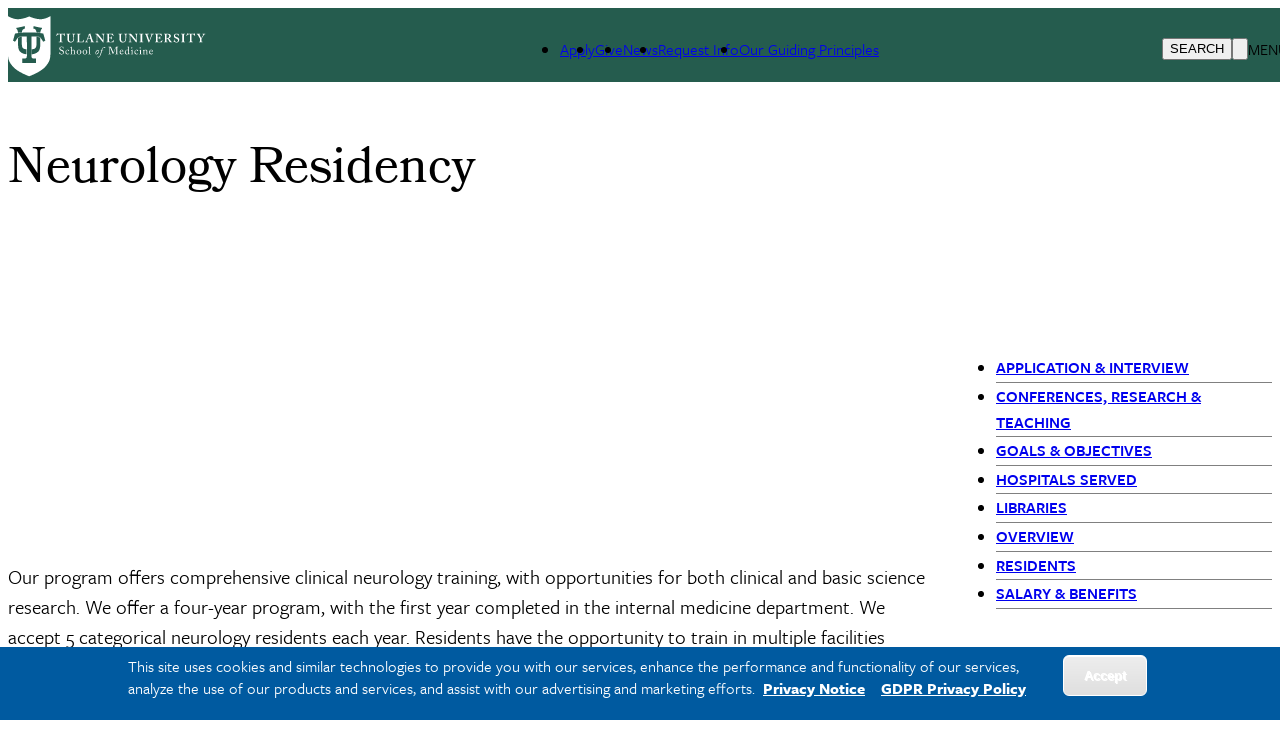

--- FILE ---
content_type: text/html; charset=UTF-8
request_url: https://medicine.tulane.edu/neurology/residency
body_size: 15740
content:
<!DOCTYPE html>
<html lang="en" dir="ltr" prefix="content: http://purl.org/rss/1.0/modules/content/  dc: http://purl.org/dc/terms/  foaf: http://xmlns.com/foaf/0.1/  og: http://ogp.me/ns#  rdfs: http://www.w3.org/2000/01/rdf-schema#  schema: http://schema.org/  sioc: http://rdfs.org/sioc/ns#  sioct: http://rdfs.org/sioc/types#  skos: http://www.w3.org/2004/02/skos/core#  xsd: http://www.w3.org/2001/XMLSchema# ">
	<head>
		<meta charset="utf-8" />
<link rel="canonical" href="https://medicine.tulane.edu/neurology/residency" />
<meta name="Generator" content="Drupal 10 (https://www.drupal.org)" />
<meta name="MobileOptimized" content="width" />
<meta name="HandheldFriendly" content="true" />
<meta name="viewport" content="width=device-width, initial-scale=1.0" />
<style>div#sliding-popup, div#sliding-popup .eu-cookie-withdraw-banner, .eu-cookie-withdraw-tab {background: #0779bf} div#sliding-popup.eu-cookie-withdraw-wrapper { background: transparent; } #sliding-popup h1, #sliding-popup h2, #sliding-popup h3, #sliding-popup p, #sliding-popup label, #sliding-popup div, .eu-cookie-compliance-more-button, .eu-cookie-compliance-secondary-button, .eu-cookie-withdraw-tab { color: #ffffff;} .eu-cookie-withdraw-tab { border-color: #ffffff;}</style>
<link rel="icon" href="/themes/custom/tulane_tailwindcss/favicon.ico" type="image/vnd.microsoft.icon" />
<link rel="alternate" hreflang="und" href="https://medicine.tulane.edu/neurology/residency" />
<script src="/sites/default/files/google_tag/tulane_universal_container/google_tag.script.js?t960hn" defer></script>

			<title>Neurology Residency | Tulane School of Medicine</title>
			<link rel="stylesheet" media="all" href="/sites/default/files/css/css_L5zD1NUJWe8aejcnEedE_J89y38Zc7j-NXraoGcpD5E.css?delta=0&amp;language=en&amp;theme=tulane_tailwindcss&amp;include=[base64]" />
<link rel="stylesheet" media="all" href="/sites/default/files/css/css_dOen3q0JX7gC5f7rqtZ9I6hVkh9QeaYDRV-AV8DtQCA.css?delta=1&amp;language=en&amp;theme=tulane_tailwindcss&amp;include=[base64]" />
<link rel="stylesheet" media="all" href="/sites/default/files/asset_injector/css/additional_site_styles-073eda8b4d0678e3bf696f1e2337607a.css?t960hn" />
<link rel="stylesheet" media="all" href="/sites/default/files/asset_injector/css/background_animations-2a3758853feeeaa0624b5996bf484f98.css?t960hn" />
<link rel="stylesheet" media="all" href="/sites/default/files/css/css_lMsBCHkp-Cc-gEAQBwkNGbluikfjKhhzIc_aEmYip28.css?delta=4&amp;language=en&amp;theme=tulane_tailwindcss&amp;include=[base64]" />
<link rel="stylesheet" media="all" href="/sites/default/files/asset_injector/css/block_styling-d69c2782864861e04c85741405171ec4.css?t960hn" />
<link rel="stylesheet" media="all" href="/sites/default/files/css/css_TbTb2jRXFP2uMstrcD_Aq-NUWwsJgXIp3wgoVRPVh1Y.css?delta=6&amp;language=en&amp;theme=tulane_tailwindcss&amp;include=[base64]" />
<link rel="stylesheet" media="all" href="/sites/default/files/asset_injector/css/navigation-4edaa1aa97914de4185d7612ae811b5c.css?t960hn" />
<link rel="stylesheet" media="all" href="/sites/default/files/css/css_eUeplGGX8-wzZ3IbwgrQzHsQxh0P-1tiH8zcXlc3DUg.css?delta=8&amp;language=en&amp;theme=tulane_tailwindcss&amp;include=[base64]" />
<link rel="stylesheet" media="all" href="/sites/default/files/asset_injector/css/old_site_css-347f1eccd2f4c2be143862b24112b564.css?t960hn" />
<link rel="stylesheet" media="all" href="/sites/default/files/css/css_DDOlQ--RsxL0bniseMeoP0wG0pnwixvXZ2xHT8-1W8I.css?delta=10&amp;language=en&amp;theme=tulane_tailwindcss&amp;include=[base64]" />
<link rel="stylesheet" media="all" href="/sites/default/files/asset_injector/css/timeline_styling-65eb2e86e1447a30dfbde3ee818881a7.css?t960hn" />
<link rel="stylesheet" media="all" href="/sites/default/files/css/css_dLccWWfDnpA7ssvviCLQ-lVPwv46R3YxwBXy8WNz63g.css?delta=12&amp;language=en&amp;theme=tulane_tailwindcss&amp;include=[base64]" />

				<script src="/sites/default/files/js/js_TQfD86QSBCcDVUmBjp044jBjXORPSzTXnX62DkP2p-8.js?scope=header&amp;delta=0&amp;language=en&amp;theme=tulane_tailwindcss&amp;include=eJxtjkEOwzAIBD_kxk-yCKYpCQHLYEX5fXProT6tNDuHAXeKwroThvW8-7KK4eHlPRSDTUE47gR_Wieo5bRORVgPnxguXMk_dhXHzi0SjYJmB9MzZxMGRcozmDwg2IPRc-2jgSw_kmIIKJUAlou1onsGaay0T79NbAV5edxP6PYFPp1gIg"></script>

        <script src="https://kit.fontawesome.com/913e7020ad.js" crossorigin="anonymous"></script>
        </head>
				<body class="node-6191 node-type-universal font-freight">
										<a href="#main-content" class="visually-hidden focusable">
						Skip to main content
					</a>
					<noscript><iframe src="https://www.googletagmanager.com/ns.html?id=GTM-W9ZD83" height="0" width="0" style="display:none;visibility:hidden"></iframe></noscript>
					  <div class="dialog-off-canvas-main-canvas" data-off-canvas-main-canvas>
    
<div class="page-wrapper-alpine relative"
x-data="{ showDropdown: false, showSearchOverlay: false }"
@click.away="showDropdown = false; showSearchOverlay = false"
x-on:keydown.escape="showDropdown = false;showSearchOverlay = false"
>

<div x-cloak role="dialog"
tabindex="0"
class="search-box-overlay fixed inset-0 bg-tu-green-official flex items-center justify-end z-50"
x-show="showSearchOverlay"
transition
x-trap="showSearchOverlay"
@click.away="showSearchOverlay = false"
>

		<div class="grid grid-cols-5 w-10/12">
			<div class="tulane-main-search col-span-4 gap-3">
									  <div>
    <div id="block-searchform-2" class="block-type-block-content:2983b94b-8e9f-4ebf-bd1e-77da084494e5">
  
    
  

                
            <div><form class="search-block-form search__form" action="/search-results" method="get" id="search-block-form" accept-charset="UTF-8"><div><div class="container-inline">
<div class="form-item form-type-textfield form-item-search-block-form">
     <input title="Enter the terms you wish to search for." data-drupal-selector="edit-keys" type="search" id="edit-keys" name="q" value size="15" maxlength="128" class="form-search  w-full border-0 bg-transparent border-b border-white text-2xl lg:text-3xl pl-2 pt-5 pr-5 pb-5 outline-0 text-white" placeholder="Search here ..." tabindex="10">
</div>
<!--- <button type="submit" class="search__submit">Search</button> --->
  <div class="col-span-1 self-end"><div data-drupal-selector="edit-actions" class="form-actions js-form-wrapper form-wrapper" id="edit-actions">
<button class="h-12 w-12 text-white font-black" tabindex="1">
<svg classname="h-6 w-6 font-black text-white" fill="none" viewBox="0 0 24 24" stroke="currentColor" strokewidth="{2}">
  <path strokelinecap="round" strokelinejoin="round" d="M21 21l-6-6m2-5a7 7 0 11-14 0 7 7 0 0114 0z" />
</svg>
<span class="sr-only"></span>
</button></div>

</div></div></div></form></div>
      

      
    </div>

  </div>

							</div>

			<button class="search-close cursor-pointer place-self-start color-white font-black -mt-16"
			@click="showSearchOverlay = false"
			tabindex="1"
			x-ref="search-overlay-close">

				<svg xmlns="http://www.w3.org/2000/svg" class="h-10 w-10" fill="none" viewbox="0 0 24 24" stroke="white" stroke-width="2">
					<path stroke-linecap="round" stroke-linejoin="round" d="M6 18L18 6M6 6l12 12"/>
				</svg>
			</button>
		</div>
	</div>
	<div class="header_wrapper bg-tu-green-official text-white h-20 p-5 pt-2 auto-cols-max fixed w-full z-50" x-ref="header_wrapper">
		<header role="banner" class="container mx-auto min-h-0 grid grid-cols-5">
			<div class="logo col-span-2">
									  <div>
    <div id="block-tulane-tailwindcss-branding" class="block-type-system-branding-block">
  
    
    <div class="flex items-center">
          <a href="/"
        title="Home"
        rel="home"
        class="mr-2 site-logo">
        <img src="/sites/default/files/2023-10/D9_Web_Lockups_medicine.svg"
          alt="Home"
          class="w-52" />
      </a>
              </div>
  </div>

  </div>

							</div>
			<div class="second-nav col-span-2 items-center hidden xl:grid">
				<div class="tulane-desktop-tactical-navigation hidden lg:block mt-2">

					


              <ul class="xl:flex lg:gap-8">
              <li class="mb-5 lg:mb-0">
        <a href="/apply-now" data-drupal-link-system-path="node/20912">Apply</a>
              </li>
          <li class="mb-5 lg:mb-0">
        <a href="https://securetu.tulane.edu/s/1586/Giving/16/interior.aspx?sid=1586&amp;gid=2&amp;pgid=1489&amp;cid=2837&amp;appealcode=EGMW1">Give</a>
              </li>
          <li class="mb-5 lg:mb-0">
        <a href="https://medicine.tulane.edu/news-listings" title="">News</a>
              </li>
          <li class="mb-5 lg:mb-0">
        <a href="http://medicine.tulane.edu/admissions/contact-us" title="">Request Info</a>
              </li>
          <li class="mb-5 lg:mb-0">
        <a href="https://medicine.tulane.edu/school-medicine-guiding-principles">Our Guiding Principles</a>
              </li>
        </ul>
  


				</div>
							</div>
			<div class="search-hamburger-bar flex items-center col-span-3 xl:col-span-1 justify-end">
				<div class="mt-5 flex gap-4">

					<button aria-label="Search" tabindex="0" class="tulane-search-icon flex gap-4 uppercase cursor-pointer"
					@click="showSearchOverlay = true; showDropdown = false">

						<svg xmlns="http://www.w3.org/2000/svg" class="h-6 w-6" fill="none" viewbox="0 0 24 24" stroke="currentColor" stroke-width="2">
							<path stroke-linecap="round" stroke-linejoin="round" d="M21 21l-6-6m2-5a7 7 0 11-14 0 7 7 0 0114 0z"/>
						</svg>
						<span class="hidden lg:block">Search</span>
					</button>
					<div class="tulane-menu-divider">
						<svg xmlns="http://www.w3.org/2000/svg" class="h-8 w-8 rotate-90" fill="none" viewbox="0 0 24 24" stroke="currentColor" stroke-width="1">
							<path stroke-linecap="round" stroke-linejoin="round" d="M20 12H4"/>
						</svg>
					</div>

				<div class="tulane-hamberger-menu-icon flex gap-4 uppercase">
			


						<button aria-label="Menu" tabindex="0" class="tulane-hamberger-menu-icon_wrapper h-6 w-6 cursor-pointer" @click="showDropdown = !showDropdown; showSearchOverlay = false;">
							<svg xmlns="http://www.w3.org/2000/svg" class="h-6 w-6" fill="none" viewbox="0 0 24 24" stroke="currentColor" stroke-width="2" x-show="!showDropdown">
								<path stroke-linecap="round" stroke-linejoin="round" d="M4 6h16M4 12h16M4 18h16"/>
							</svg>
							<svg xmlns="http://www.w3.org/2000/svg" class="h-6 w-6" fill="none" viewbox="0 0 24 24" stroke="white" stroke-width="2" x-show="showDropdown">
								<path stroke-linecap="round" stroke-linejoin="round" d="M6 18L18 6M6 6l12 12"/>
							</svg>
						</button>
						<span class="hidden lg:block">Menu</span>
					</div>
									</div>
			</div>
			
		</header>
	</div>
	<div x-cloak class="dropdown_wrapper  bg-tu-green-official text-white border-white border-t lg:p-10 fixed pb-28 left-0 w-full h-screen overflow-scroll z-50 top-20" x-show="showDropdown" @click.away="showDropdown = false"  x-trap="showDropdown" x-transition :style="{top: ($refs.header_wrapper.getBoundingClientRect().top + $refs.header_wrapper.getBoundingClientRect().height) + 'px'}">

		<div class="lg:container mx-auto dropdown_region grid grid-cols-3 lg:gap-4">
			<div class="dropdown_left order-3 col-span-3 lg:col-span-1 lg:order-1">
				<div class="bg-tu-blue-light lg:w-9/12 lg:mx-auto pl-5">
					<div class="container mx-auto">
						<div x-data="{
																																																																																											                  expandMenu: false,
																																																																																											                  isMobileScreen: true,
																																																																																											                  checkMobile () {
																																																																																											                     if(window.innerWidth < 1024 ) {
																																																																																											                        this.isMobileScreen = true;
																																																																																											                        console.log(this.expandMenu, this.isMobileScreen, 'called from information menu');
																																																																																											                     }
																																																																																											                     else {
																																																																																											                        this.isMobileScreen = false;
																																																																																											                        this.expandMenu = true;
																																																																																											                     }

																																																																																											                  },
																																																																																											                  toggleMenu () {
																																																																																											                     this.expandMenu = !this.expandMenu;
																																																																																											                  }
																																																																																											               }" class="lg:w-3/4 lg:mx-auto bg-tu-blue-light text-tu-green-official lg:pl-2 lg:pr-2 lg:pt-5 uppercase leading-10 lg:mx-auto text-xl font-freight-bold lg:font-freight tracking-widest pt-10 pb-10">
<h2 id="audience-menu" x-init="checkMobile()" class="text-xl relative font-bold lg:pb-8 lg:mb-5 lg:border-b-2 lg:border-black uppercase lg:capitalize font-freight tracking-widest" 
@click="checkMobile();toggleMenu();" 
x-on:resize.window="checkMobile();" 
:class="expandMenu && isMobileScreen ? 'collapse-open-dark pb-20' : 'collapse-close-dark'">
Information for</h2>
							<div class="tulane-menu-audience__content font-freight-bold font-normal lg:font-freight lg:text-xl lg:tracking-wide" x-show="!isMobileScreen || (expandMenu && isMobileScreen)">
								<nav aria-labelledby="audience-menu">
									
              <ul>
              <li class="lg:mt-5">
        <a href="https://alumni.tulane.edu/">Alumni</a>
              </li>
          <li class="lg:mt-5">
        <a href="https://medicine.tulane.edu/student-affairs/student-resources" title="">Current Students</a>
              </li>
          <li class="lg:mt-5">
        <a href="http://tulane.edu/faculty-staff" title="">Faculty &amp; Staff</a>
              </li>
          <li class="lg:mt-5">
        <a href="http://tulane.edu/parent-family-resources" title="">Parents &amp; Families</a>
              </li>
          <li class="lg:mt-5">
        <a href="http://tulane.edu/visitors" title="">Visitors</a>
              </li>
        </ul>
  


								</nav>
							</div>

						</div>
						
					</div>
				</div>
			</div>
			<div class="dropdown_center order-1 lg:order-2 text-white col-span-3 lg:col-span-1 lg:border-l lg:border-r lg:border-white lg:pr-4 lg:pl-4 ">
				<div class="">
					<div class="container mx-auto pl-5">
						<div class="mobile-tactical-navigation xl:hidden text-white uppercase text-xl font-freight-bold tracking-widest pt-20 lg:pt-0">
							<nav aria-label="Tactical Menu Links">
								


              <ul class="xl:flex lg:gap-8">
              <li class="mb-5 lg:mb-0">
        <a href="/apply-now" data-drupal-link-system-path="node/20912">Apply</a>
              </li>
          <li class="mb-5 lg:mb-0">
        <a href="https://securetu.tulane.edu/s/1586/Giving/16/interior.aspx?sid=1586&amp;gid=2&amp;pgid=1489&amp;cid=2837&amp;appealcode=EGMW1">Give</a>
              </li>
          <li class="mb-5 lg:mb-0">
        <a href="https://medicine.tulane.edu/news-listings" title="">News</a>
              </li>
          <li class="mb-5 lg:mb-0">
        <a href="http://medicine.tulane.edu/admissions/contact-us" title="">Request Info</a>
              </li>
          <li class="mb-5 lg:mb-0">
        <a href="https://medicine.tulane.edu/school-medicine-guiding-principles">Our Guiding Principles</a>
              </li>
        </ul>
  


							</nav>
						</div>
						<div class="tulane-main-menu pt-10 pb-10 border-white-500/50 border-t lg:border-0" x-data="{
																																																																																																								               expandMenu: false,
																																																																																																								               isMobileScreen: true,
																																																																																																								               checkMobile () {
																																																																																																								                  if(window.innerWidth < 1024 ) {
																																																																																																								                     this.isMobileScreen = true;
																																																																																																								                     console.log(this.expandMenu, this.isMobileScreen, 'called from main menu');


																																																																																																								                     }
																																																																																																								                  else {
																																																																																																								                     this.isMobileScreen = false;
																																																																																																								                     this.expandMenu = true;
																																																																																																								                  }

																																																																																																								               },
																																																																																																								               toggleMenu () {
																																																																																																								                  this.expandMenu = !this.expandMenu;
																																																																																																								               }
																																																																																																								            }">


							<h2 x-init="checkMobile()" 
							@click="checkMobile();toggleMenu();" 
							x-on:resize.window="checkMobile();" 
							transition class="primarynav-title text-xl relative uppercase font-freight-bold font-freight tracking-widest lg:hidden" :class="expandMenu && isMobileScreen ? 'collapse-open pb-20' : 'collapse-close'">
							University Info							</h2>

							<div class="tulane-main-menu__content" x-show="!isMobileScreen || (expandMenu && isMobileScreen)" x-ref="panel">
							  	  <div>
    <nav role="navigation" aria-labelledby="block-departments-menu" id="block-departments" class="block-type-menu-block:departments">
            
  <h2 class="visually-hidden" id="block-departments-menu">Departments</h2>
  

        

	
						<ul class="uppercase font-freight tracking-widest" x-data="{ expanded: true }">
		
									<li  class="mb-1 lg:mb-2 cursor-pointer Basic-Sciences"
          x-data="{
              open: false,
              toggle() {
                  if (this.open) {
                      return this.close()
                  }
                  this.$refs.button.focus()
                  this.open = true
              },
              close(focusAfter) {
                  if (! this.open) return
                  this.open = false
                  focusAfter && focusAfter.focus()
              }
          }"
          x-on:keydown.escape.prevent.stop="close($refs.button)"
          x-on:focusin.window="! $refs.panel.contains($event.target) && close()"
          x-id="['dropdown-button']"
          class="relative"
          >

						<span class="menu-item-icon-wrapper flex">


								            <span role="button" class="block basis-11/12 text-xl">
									<a type="button" href="/basic-sciences">Basic Sciences</a>
						</span>
															</span>



						
					</li>
									<li  class="mb-1 lg:mb-2 cursor-pointer Centers-&amp;-Institutes"
          x-data="{
              open: false,
              toggle() {
                  if (this.open) {
                      return this.close()
                  }
                  this.$refs.button.focus()
                  this.open = true
              },
              close(focusAfter) {
                  if (! this.open) return
                  this.open = false
                  focusAfter && focusAfter.focus()
              }
          }"
          x-on:keydown.escape.prevent.stop="close($refs.button)"
          x-on:focusin.window="! $refs.panel.contains($event.target) && close()"
          x-id="['dropdown-button']"
          class="relative"
          >

						<span class="menu-item-icon-wrapper flex">


								            <span role="button" class="block basis-11/12">
								<a class="w-full text-xl block" href="/centers-institutes"  @click.prevent                 x-ref="button"
                x-on:click="toggle()"
                :aria-expanded="open"
                :aria-controls="$id('dropdown-button')"
                type="button"
                >Centers &amp; Institutes</a>
																		
															</span>

<span
  class="arrow-white w-5 h-5 block transition-transform"
  :class="open ? '-rotate-90 translate-y-0' : 'rotate-90 translate-y-3'"
></span>


												</span>
                								      	
						<ul
      x-ref="panel"
      x-show="open"
      x-transition.origin.top.left
      x-on:click.outside="close($refs.button)"
      :id="$id('dropdown-button')"
      style="display: none;"
     class="ml-5 mt-3 lg:mt-4 mb-5 text-base font-freight tracking-wide">
		
									<li  class="mb-1 lg:mb-2 cursor-pointer Biomedical-Informatics-&amp;-Genomics-Center"
          x-data="{
              open: false,
              toggle() {
                  if (this.open) {
                      return this.close()
                  }
                  this.$refs.button.focus()
                  this.open = true
              },
              close(focusAfter) {
                  if (! this.open) return
                  this.open = false
                  focusAfter && focusAfter.focus()
              }
          }"
          x-on:keydown.escape.prevent.stop="close($refs.button)"
          x-on:focusin.window="! $refs.panel.contains($event.target) && close()"
          x-id="['dropdown-button']"
          class="relative"
          >

						<span class="menu-item-icon-wrapper flex">


								            <span role="button" class="block basis-11/12 ">
									<a type="button" href="/centers-institutes/center-biomedical-informatics-genomics">Biomedical Informatics &amp; Genomics Center</a>
						</span>
															</span>



						
					</li>
									<li  class="mb-1 lg:mb-2 cursor-pointer Deming-Medicine"
          x-data="{
              open: false,
              toggle() {
                  if (this.open) {
                      return this.close()
                  }
                  this.$refs.button.focus()
                  this.open = true
              },
              close(focusAfter) {
                  if (! this.open) return
                  this.open = false
                  focusAfter && focusAfter.focus()
              }
          }"
          x-on:keydown.escape.prevent.stop="close($refs.button)"
          x-on:focusin.window="! $refs.panel.contains($event.target) && close()"
          x-id="['dropdown-button']"
          class="relative"
          >

						<span class="menu-item-icon-wrapper flex">


								            <span role="button" class="block basis-11/12 ">
									<a type="button" href="https://medicine.tulane.edu/departments/deming-medicine">Deming Medicine</a>
						</span>
															</span>



						
					</li>
									<li  class="mb-1 lg:mb-2 cursor-pointer Center-for-Health-Outcomes-(CHOICES)"
          x-data="{
              open: false,
              toggle() {
                  if (this.open) {
                      return this.close()
                  }
                  this.$refs.button.focus()
                  this.open = true
              },
              close(focusAfter) {
                  if (! this.open) return
                  this.open = false
                  focusAfter && focusAfter.focus()
              }
          }"
          x-on:keydown.escape.prevent.stop="close($refs.button)"
          x-on:focusin.window="! $refs.panel.contains($event.target) && close()"
          x-id="['dropdown-button']"
          class="relative"
          >

						<span class="menu-item-icon-wrapper flex">


								            <span role="button" class="block basis-11/12 ">
									<a type="button" href="/centers-institutes/choices">Center for Health Outcomes (CHOICES)</a>
						</span>
															</span>



						
					</li>
									<li  class="mb-1 lg:mb-2 cursor-pointer Center-for-Immunity-and-Musculoskeletal-Diseases"
          x-data="{
              open: false,
              toggle() {
                  if (this.open) {
                      return this.close()
                  }
                  this.$refs.button.focus()
                  this.open = true
              },
              close(focusAfter) {
                  if (! this.open) return
                  this.open = false
                  focusAfter && focusAfter.focus()
              }
          }"
          x-on:keydown.escape.prevent.stop="close($refs.button)"
          x-on:focusin.window="! $refs.panel.contains($event.target) && close()"
          x-id="['dropdown-button']"
          class="relative"
          >

						<span class="menu-item-icon-wrapper flex">


								            <span role="button" class="block basis-11/12 ">
									<a type="button" href="/centers-institutes/center-immunity-musculoskeletal-diseases">Center for Immunity and Musculoskeletal Diseases</a>
						</span>
															</span>



						
					</li>
									<li  class="mb-1 lg:mb-2 cursor-pointer Hayward-Genetics-Center"
          x-data="{
              open: false,
              toggle() {
                  if (this.open) {
                      return this.close()
                  }
                  this.$refs.button.focus()
                  this.open = true
              },
              close(focusAfter) {
                  if (! this.open) return
                  this.open = false
                  focusAfter && focusAfter.focus()
              }
          }"
          x-on:keydown.escape.prevent.stop="close($refs.button)"
          x-on:focusin.window="! $refs.panel.contains($event.target) && close()"
          x-id="['dropdown-button']"
          class="relative"
          >

						<span class="menu-item-icon-wrapper flex">


								            <span role="button" class="block basis-11/12 ">
									<a type="button" href="/centers-institutes/hayward-genetics-center">Hayward Genetics Center</a>
						</span>
															</span>



						
					</li>
									<li  class="mb-1 lg:mb-2 cursor-pointer Institute-of-Integrated-Data-&amp;-Health-Science-(TIIDHS)"
          x-data="{
              open: false,
              toggle() {
                  if (this.open) {
                      return this.close()
                  }
                  this.$refs.button.focus()
                  this.open = true
              },
              close(focusAfter) {
                  if (! this.open) return
                  this.open = false
                  focusAfter && focusAfter.focus()
              }
          }"
          x-on:keydown.escape.prevent.stop="close($refs.button)"
          x-on:focusin.window="! $refs.panel.contains($event.target) && close()"
          x-id="['dropdown-button']"
          class="relative"
          >

						<span class="menu-item-icon-wrapper flex">


								            <span role="button" class="block basis-11/12 ">
									<a type="button" href="/tiidhs">Institute of Integrated Data &amp; Health Science (TIIDHS)</a>
						</span>
															</span>



						
					</li>
									<li  class="mb-1 lg:mb-2 cursor-pointer Tulane-Cancer-Center"
          x-data="{
              open: false,
              toggle() {
                  if (this.open) {
                      return this.close()
                  }
                  this.$refs.button.focus()
                  this.open = true
              },
              close(focusAfter) {
                  if (! this.open) return
                  this.open = false
                  focusAfter && focusAfter.focus()
              }
          }"
          x-on:keydown.escape.prevent.stop="close($refs.button)"
          x-on:focusin.window="! $refs.panel.contains($event.target) && close()"
          x-id="['dropdown-button']"
          class="relative"
          >

						<span class="menu-item-icon-wrapper flex">


								            <span role="button" class="block basis-11/12 ">
									<a type="button" href="/tulane-cancer-center">Tulane Cancer Center</a>
						</span>
															</span>



						
					</li>
									<li  class="mb-1 lg:mb-2 cursor-pointer Tulane-Center-for-Advanced-Medical-Simulation-&amp;-Team-Training"
          x-data="{
              open: false,
              toggle() {
                  if (this.open) {
                      return this.close()
                  }
                  this.$refs.button.focus()
                  this.open = true
              },
              close(focusAfter) {
                  if (! this.open) return
                  this.open = false
                  focusAfter && focusAfter.focus()
              }
          }"
          x-on:keydown.escape.prevent.stop="close($refs.button)"
          x-on:focusin.window="! $refs.panel.contains($event.target) && close()"
          x-id="['dropdown-button']"
          class="relative"
          >

						<span class="menu-item-icon-wrapper flex">


								            <span role="button" class="block basis-11/12 ">
									<a type="button" href="/centers-institutes/simcenter">Tulane Center for Advanced Medical Simulation &amp; Team Training</a>
						</span>
															</span>



						
					</li>
									<li  class="mb-1 lg:mb-2 cursor-pointer Tulane-Center-for-Aging"
          x-data="{
              open: false,
              toggle() {
                  if (this.open) {
                      return this.close()
                  }
                  this.$refs.button.focus()
                  this.open = true
              },
              close(focusAfter) {
                  if (! this.open) return
                  this.open = false
                  focusAfter && focusAfter.focus()
              }
          }"
          x-on:keydown.escape.prevent.stop="close($refs.button)"
          x-on:focusin.window="! $refs.panel.contains($event.target) && close()"
          x-id="['dropdown-button']"
          class="relative"
          >

						<span class="menu-item-icon-wrapper flex">


								            <span role="button" class="block basis-11/12 ">
									<a type="button" href="/centers-institutes/tulane-center-aging">Tulane Center for Aging</a>
						</span>
															</span>



						
					</li>
									<li  class="mb-1 lg:mb-2 cursor-pointer Tulane-Center-for-Neurosciences"
          x-data="{
              open: false,
              toggle() {
                  if (this.open) {
                      return this.close()
                  }
                  this.$refs.button.focus()
                  this.open = true
              },
              close(focusAfter) {
                  if (! this.open) return
                  this.open = false
                  focusAfter && focusAfter.focus()
              }
          }"
          x-on:keydown.escape.prevent.stop="close($refs.button)"
          x-on:focusin.window="! $refs.panel.contains($event.target) && close()"
          x-id="['dropdown-button']"
          class="relative"
          >

						<span class="menu-item-icon-wrapper flex">


								            <span role="button" class="block basis-11/12 ">
									<a type="button" href="/tulane-center-clinical-neurosciences">Tulane Center for Neurosciences</a>
						</span>
															</span>



						
					</li>
									<li  class="mb-1 lg:mb-2 cursor-pointer Tulane-Center-for-Clinical-Research"
          x-data="{
              open: false,
              toggle() {
                  if (this.open) {
                      return this.close()
                  }
                  this.$refs.button.focus()
                  this.open = true
              },
              close(focusAfter) {
                  if (! this.open) return
                  this.open = false
                  focusAfter && focusAfter.focus()
              }
          }"
          x-on:keydown.escape.prevent.stop="close($refs.button)"
          x-on:focusin.window="! $refs.panel.contains($event.target) && close()"
          x-id="['dropdown-button']"
          class="relative"
          >

						<span class="menu-item-icon-wrapper flex">


								            <span role="button" class="block basis-11/12 ">
									<a type="button" href="/center-for-clinical-research">Tulane Center for Clinical Research</a>
						</span>
															</span>



						
					</li>
									<li  class="mb-1 lg:mb-2 cursor-pointer Tulane-Center-for-Translational-Research-in-Infection-&amp;-Inflammation"
          x-data="{
              open: false,
              toggle() {
                  if (this.open) {
                      return this.close()
                  }
                  this.$refs.button.focus()
                  this.open = true
              },
              close(focusAfter) {
                  if (! this.open) return
                  this.open = false
                  focusAfter && focusAfter.focus()
              }
          }"
          x-on:keydown.escape.prevent.stop="close($refs.button)"
          x-on:focusin.window="! $refs.panel.contains($event.target) && close()"
          x-id="['dropdown-button']"
          class="relative"
          >

						<span class="menu-item-icon-wrapper flex">


								            <span role="button" class="block basis-11/12 ">
									<a type="button" href="/centers-institutes/ctrii">Tulane Center for Translational Research in Infection &amp; Inflammation</a>
						</span>
															</span>



						
					</li>
									<li  class="mb-1 lg:mb-2 cursor-pointer Early-Childhood-Supports-and-Services"
          x-data="{
              open: false,
              toggle() {
                  if (this.open) {
                      return this.close()
                  }
                  this.$refs.button.focus()
                  this.open = true
              },
              close(focusAfter) {
                  if (! this.open) return
                  this.open = false
                  focusAfter && focusAfter.focus()
              }
          }"
          x-on:keydown.escape.prevent.stop="close($refs.button)"
          x-on:focusin.window="! $refs.panel.contains($event.target) && close()"
          x-id="['dropdown-button']"
          class="relative"
          >

						<span class="menu-item-icon-wrapper flex">


								            <span role="button" class="block basis-11/12 ">
									<a type="button" href="/tecc">Early Childhood Supports and Services</a>
						</span>
															</span>



						
					</li>
									<li  class="mb-1 lg:mb-2 cursor-pointer Tulane-Institute-for-Physician-Scientists-(TIPS)"
          x-data="{
              open: false,
              toggle() {
                  if (this.open) {
                      return this.close()
                  }
                  this.$refs.button.focus()
                  this.open = true
              },
              close(focusAfter) {
                  if (! this.open) return
                  this.open = false
                  focusAfter && focusAfter.focus()
              }
          }"
          x-on:keydown.escape.prevent.stop="close($refs.button)"
          x-on:focusin.window="! $refs.panel.contains($event.target) && close()"
          x-id="['dropdown-button']"
          class="relative"
          >

						<span class="menu-item-icon-wrapper flex">


								            <span role="button" class="block basis-11/12 ">
									<a type="button" href="/tips">Tulane Institute for Physician Scientists (TIPS)</a>
						</span>
															</span>



						
					</li>
									<li  class="mb-1 lg:mb-2 cursor-pointer John-W.-Deming-Department-of-Medicine"
          x-data="{
              open: false,
              toggle() {
                  if (this.open) {
                      return this.close()
                  }
                  this.$refs.button.focus()
                  this.open = true
              },
              close(focusAfter) {
                  if (! this.open) return
                  this.open = false
                  focusAfter && focusAfter.focus()
              }
          }"
          x-on:keydown.escape.prevent.stop="close($refs.button)"
          x-on:focusin.window="! $refs.panel.contains($event.target) && close()"
          x-id="['dropdown-button']"
          class="relative"
          >

						<span class="menu-item-icon-wrapper flex">


								            <span role="button" class="block basis-11/12 ">
									<a type="button" href="/departments/deming-medicine">John W. Deming Department of Medicine</a>
						</span>
															</span>



						
					</li>
									<li  class="mb-1 lg:mb-2 cursor-pointer Tulane-Advanced-Imaging-Center-(TAIC)"
          x-data="{
              open: false,
              toggle() {
                  if (this.open) {
                      return this.close()
                  }
                  this.$refs.button.focus()
                  this.open = true
              },
              close(focusAfter) {
                  if (! this.open) return
                  this.open = false
                  focusAfter && focusAfter.focus()
              }
          }"
          x-on:keydown.escape.prevent.stop="close($refs.button)"
          x-on:focusin.window="! $refs.panel.contains($event.target) && close()"
          x-id="['dropdown-button']"
          class="relative"
          >

						<span class="menu-item-icon-wrapper flex">


								            <span role="button" class="block basis-11/12 ">
									<a type="button" href="/centers-institutes/taic">Tulane Advanced Imaging Center (TAIC)</a>
						</span>
															</span>



						
					</li>
									<li  class="mb-1 lg:mb-2 cursor-pointer Tulane-Center-for-Clinical-Research-(TCCR)"
          x-data="{
              open: false,
              toggle() {
                  if (this.open) {
                      return this.close()
                  }
                  this.$refs.button.focus()
                  this.open = true
              },
              close(focusAfter) {
                  if (! this.open) return
                  this.open = false
                  focusAfter && focusAfter.focus()
              }
          }"
          x-on:keydown.escape.prevent.stop="close($refs.button)"
          x-on:focusin.window="! $refs.panel.contains($event.target) && close()"
          x-id="['dropdown-button']"
          class="relative"
          >

						<span class="menu-item-icon-wrapper flex">


								            <span role="button" class="block basis-11/12 ">
									<a type="button" href="/tulane-center-clinical-research">Tulane Center for Clinical Research (TCCR)</a>
						</span>
															</span>



						
					</li>
							</ul>
			
                  						
					</li>
									<li  class="mb-1 lg:mb-2 cursor-pointer Clinical-Sciences"
          x-data="{
              open: false,
              toggle() {
                  if (this.open) {
                      return this.close()
                  }
                  this.$refs.button.focus()
                  this.open = true
              },
              close(focusAfter) {
                  if (! this.open) return
                  this.open = false
                  focusAfter && focusAfter.focus()
              }
          }"
          x-on:keydown.escape.prevent.stop="close($refs.button)"
          x-on:focusin.window="! $refs.panel.contains($event.target) && close()"
          x-id="['dropdown-button']"
          class="relative"
          >

						<span class="menu-item-icon-wrapper flex">


								            <span role="button" class="block basis-11/12 text-xl">
									<a type="button" href="/clinical-sciences">Clinical Sciences</a>
						</span>
															</span>



						
					</li>
							</ul>
			


  </nav>

  </div>

							</div>
							</div>
												</div>

				</div>


			</div>
			<div class="dropdown_right  text-white text-xl uppercase col-span-3 lg:col-span-1 order-2 lg:order-3">
				<div class="container mx-auto pl-5">
					<div class="tulane-account-login pt-10 lg:pt-0 pb-10 border-white-500/50 border-t lg:border-0" x-data="{
																																																																																											               expandMenu: false,
																																																																																											               isMobileScreen: true,
																																																																																											               checkMobile () {
																																																																																											                  if(window.innerWidth < 1024 ) {
																																																																																											                     this.isMobileScreen = true;
																																																																																											                     console.log(this.expandMenu, this.isMobileScreen, 'called from Account menu');
																																																																																											                  }
																																																																																											                  else {
																																																																																											                     this.isMobileScreen = false;
																																																																																											                     this.expandMenu = true;
																																																																																											                  }

																																																																																											               },
																																																																																											               toggleMenu () {
																																																																																											                  this.expandMenu = !this.expandMenu;
																																																																																											               }
																																																																																											            }">

<h2 class="loginnav-title text-xl relative font-freight tracking-widest lg:mb-10"
x-init="checkMobile();"
@click="checkMobile();toggleMenu();"
x-on:resize.window="checkMobile();" 
:class="expandMenu && isMobileScreen ? 'collapse-open pb-20' : 'collapse-close'"
>
						Account Login						</h2>


						<div class="tulane-account-menu__content" x-show="!isMobileScreen || (expandMenu && isMobileScreen)">
						


							<ul>
												<li class="tracking-widest" tabindex="0">

						<a href="https://outlook.com/tulane.edu"  class="btn-tulane text-center btn-transparent-border-white  block transition-all text-center uppercase">EMAIL</a>

											</li>
									<li class="tracking-widest" tabindex="0">

						<a href="https://gibson.tulane.edu/"  class="btn-tulane text-center btn-transparent-border-white  block transition-all text-center uppercase">GIBSON ONLINE</a>

											</li>
									<li class="tracking-widest" tabindex="0">

						<a href="https://tulane.edu/mytulane"  class="btn-tulane text-center btn-transparent-border-white  block transition-all text-center uppercase">MYTULANE</a>

											</li>
							</ul>
			


						</div>
						</div>

																						</div>
			</div>
		</div>
	</div>
	

	<div class="main_wrapper block overflow-hidden">
		<main role="main" class="container p-4 mx-auto">

			
			
			
			

			<a id="main-content" tabindex="-1"></a>
						<div class="md:flex">
				<div class="p-4 md:flex-1 md:mr-10">
					  <div>
    <div class="views-element-container block-type-views-block:alert-alert-block" id="block-views-block-alert-alert-block">
  
    
  

                <div><div class="js-view-dom-id-f5d846a04f003ecd9a9e458c1d73a3726190b236be15cfe49cc9466f4cec7d09">
  
  
  

  
  
  

    

  
  

  
  
</div>
</div>


      
    </div>
<div id="block-breadcrumbs" class="block-type-system-breadcrumb-block">
  
    
  

                
	<nav role="navigation" aria-labelledby="system-breadcrumb" class="border-tu-green-official pt-5 mt-10">
		<h2 id="system-breadcrumb" class="visually-hidden">Breadcrumb</h2>
		<ol class="flex items-center gap-5">

							<li class="font-freight text-md text-tu-green-official">
					          <a href="/" class="large font-freight text-md text-tu-green-official ">Home</a>
						<a href="/" class="small font-freight text-md text-tu-green-official ">Home</a>
									</li>
									<svg xmlns="http://www.w3.org/2000/svg" class="h-3 w-3 text-tu-green-official" fill="none" viewbox="0 0 24 24" stroke="currentColor" stroke-width="2">

						<path stroke-linecap="round" stroke-linejoin="round" d="M9 5l7 7-7 7"/>
					</svg>
				
							<li class="font-freight text-md text-tu-green-official">
					          <a href="/centers-institutes" class="large font-freight text-md text-tu-green-official ">Centers &amp; Institutes</a>
						<a href="/centers-institutes" class="small font-freight text-md text-tu-green-official ">Centers &amp; Institutes</a>
									</li>
									<svg xmlns="http://www.w3.org/2000/svg" class="h-3 w-3 text-tu-green-official" fill="none" viewbox="0 0 24 24" stroke="currentColor" stroke-width="2">

						<path stroke-linecap="round" stroke-linejoin="round" d="M9 5l7 7-7 7"/>
					</svg>
				
							<li class="font-freight text-md text-tu-green-official">
					          <a href="/tulane-center-clinical-neurosciences" class="large font-freight text-md text-tu-green-official ">Tulane Center for Neurosciences</a>
						<a href="/tulane-center-clinical-neurosciences" class="small font-freight text-md text-tu-green-official ">Tulane Center for Neurosc...</a>
									</li>
									<svg xmlns="http://www.w3.org/2000/svg" class="h-3 w-3 text-tu-green-official" fill="none" viewbox="0 0 24 24" stroke="currentColor" stroke-width="2">

						<path stroke-linecap="round" stroke-linejoin="round" d="M9 5l7 7-7 7"/>
					</svg>
				
							<li class="font-freight text-md text-tu-green-official">
					          <a href="http://medicine.tulane.edu/departments/neurology" class="large font-freight text-md text-tu-green-official ">Neurology</a>
						<a href="http://medicine.tulane.edu/departments/neurology" class="small font-freight text-md text-tu-green-official ">Neurology</a>
									</li>
									<svg xmlns="http://www.w3.org/2000/svg" class="h-3 w-3 text-tu-green-official" fill="none" viewbox="0 0 24 24" stroke="currentColor" stroke-width="2">

						<path stroke-linecap="round" stroke-linejoin="round" d="M9 5l7 7-7 7"/>
					</svg>
				
							<li class="font-freight text-md text-tu-green-official">
					          <a href="/neurology/academic-programs" class="large font-freight text-md text-tu-green-official ">Academic Programs</a>
						<a href="/neurology/academic-programs" class="small font-freight text-md text-tu-green-official ">Academic Programs</a>
									</li>
									<svg xmlns="http://www.w3.org/2000/svg" class="h-3 w-3 text-tu-green-official" fill="none" viewbox="0 0 24 24" stroke="currentColor" stroke-width="2">

						<path stroke-linecap="round" stroke-linejoin="round" d="M9 5l7 7-7 7"/>
					</svg>
				
							<li class="font-freight text-md text-tu-green-official">
					          <span class="large">Residency</span>
						<span class="small">Residency</span>
									</li>
				
					</ol>
	</nav>


      
    </div>
<div id="block-pagetitle" class="block-type-page-title-block">
  
    
  

                
  <h1><span>Neurology Residency</span>
</h1>



      
    </div>
<article data-history-node-id="6191" about="/neurology/residency" class="node">

  
    

  
  <div class="node-content">
    
            <div><p><iframe width="560" height="315" src="https://www.youtube.com/embed/8ke7xNt0PRA?si=GhpnnrSK2e1mQPgD" title="YouTube video player" frameborder="0" allow="accelerometer; autoplay; clipboard-write; encrypted-media; gyroscope; picture-in-picture; web-share" referrerpolicy="strict-origin-when-cross-origin" allowfullscreen></iframe></p><p>Our program offers comprehensive clinical neurology training, with opportunities for both clinical and basic science research. We offer a four-year program, with the first year completed in the internal medicine department. We accept 5 categorical neurology residents each year. Residents have the opportunity to train in multiple facilities within New Orleans (University Medical Center, East Jefferson General Hospital, Southeast LA VA Medical Center, Children's' Hospital of New Orleans), giving them the opportunity to interact with many of the local leaders in their fields. &nbsp;Our program places a strong value on wellness, education, DEI, resident leadership, clinical care across common and rare pathologies, and providing treatment to the underserved.</p><p>When residents finish the Tulane Neurology program, they are in a strong position to excel in their choice of fellowship or to practice independently. &nbsp;Residents graduate with a strong background in vascular neurology, often performing at an expert level, as they rotate through a Comprehensive Stroke Center as well as a Thrombectomy-Capable Stroke Center. &nbsp;Each Monday afternoon is protected time for resident education and grand rounds. Residents are expected to participate in a patient-centered quality improvement project and to present posters or talks at our annual Scholarly Activity Day, put on in concert with the Clinical Neuroscience Research Center. &nbsp;Residents are also encouraged to take advantage of myriad opportunities to participate in clinical research, present at conferences, and contribute to case reports, review articles, and book chapters. &nbsp;Tulane is home to the newly opened Healthy Brain Aging Initiative, a three-part clinic specializing in dementia prevention, dementia treatment, and movement disorder treatment.</p><p>Our strong Internal Medicine intern year provides an excellent foundation. &nbsp;The TU IM program is the originator of the 4+1 system, balancing each 4-week core rotation with a week focused on clinic and didactics in both medicine and neurology. This schedule allows for frequent early involvement in neurology clinics, including a unique early start to building your continuity clinic patient panel.</p><p><strong>Max Levy, MD</strong><br>Director of Residency Program</p></div>
      
  </div>

</article>

  </div>

				</div>
													<aside class="p-4 md:w-1/4" role="complementary">
						  <div>
    <div data-drupal-messages-fallback class="hidden"></div>

  </div>

					</aside>
													<aside class="md:w-1/4" role="complementary">
						  <div>
    <nav role="navigation" aria-labelledby="block-departments-2-menu" id="block-departments-2" class="block-type-menu-block:departments">
            
  <h2 class="visually-hidden" id="block-departments-2-menu">Departments menu children</h2>
  

        


              <ul class="uppercase text-xl tracking-widest" x-data="{ expanded: true }">
        
      <li class="mb-1 p-1 cursor-pointer" x-data="{ expanded: false }">
        <span class="menu-item-icon-wrapper flex">
                      <span class = "block basis-11/12" >
            <a href="/neurology/residency/application-interview">Application &amp; Interview</a>
            </span>
            <!--
              <span @click="expanded = ! expanded"  role="button" class = "block basis-11/12" >
                <a href="/neurology/residency/application-interview" @click.prevent><span x-show="expanded">[COLLAPSE]</span><span x-show="!expanded">[EXPAND]</span></a>
              </span>
            -->
          
                      <span tabindex="0" @click="expanded = ! expanded" @keyup.enter="expanded = ! expanded" role="button" style="display: block !important;">
                <span style="background: url(/themes/custom/tulane_tailwindcss/img/fw.svg) no-repeat left bottom !important;" class="w-5 h-5 block rotate-90 transition-transform translate-y-3" :class="{ '-rotate-90 translate-y-0': expanded }" >
                  <span class="sr-only">
                    <span x-show="expanded">Collapse sub-menu</span>
                    <span x-show="!expanded">Expand sub-menu</span>
                  </span>
                </span>
            </span>
                  </span>

        
                        <ul x-show="expanded" x-collapse class="mt-3 lg:mt-6 text-base font-freight tracking-wide" >
        
      <li class="mb-1 p-1 cursor-pointer" x-data="{ expanded: false }">
        <span class="menu-item-icon-wrapper flex">
                      <span @click="expanded = ! expanded"  role="button" class = "block basis-11/12" >
            <a href="https://medicine.tulane.edu/education/graduate-medical-education/credentialing-fees">Credentialing &amp; Fees</a>
            </span>
          
                  </span>

              </li>
        </ul>
  
              </li>
    
      <li class="mb-1 p-1 cursor-pointer" x-data="{ expanded: false }">
        <span class="menu-item-icon-wrapper flex">
                      <span @click="expanded = ! expanded"  role="button" class = "block basis-11/12" >
            <a href="/neurology/residency/conferences-research-teaching">Conferences, Research &amp; Teaching</a>
            </span>
          
                  </span>

              </li>
    
      <li class="mb-1 p-1 cursor-pointer" x-data="{ expanded: false }">
        <span class="menu-item-icon-wrapper flex">
                      <span @click="expanded = ! expanded"  role="button" class = "block basis-11/12" >
            <a href="/neurology/residency/goals-objectives">Goals &amp; Objectives</a>
            </span>
          
                  </span>

              </li>
    
      <li class="mb-1 p-1 cursor-pointer" x-data="{ expanded: false }">
        <span class="menu-item-icon-wrapper flex">
                      <span @click="expanded = ! expanded"  role="button" class = "block basis-11/12" >
            <a href="/neurology/residency/hospitals-served">Hospitals Served</a>
            </span>
          
                  </span>

              </li>
    
      <li class="mb-1 p-1 cursor-pointer" x-data="{ expanded: false }">
        <span class="menu-item-icon-wrapper flex">
                      <span @click="expanded = ! expanded"  role="button" class = "block basis-11/12" >
            <a href="/neurology/residency/libraries">Libraries</a>
            </span>
          
                  </span>

              </li>
    
      <li class="mb-1 p-1 cursor-pointer" x-data="{ expanded: false }">
        <span class="menu-item-icon-wrapper flex">
                      <span @click="expanded = ! expanded"  role="button" class = "block basis-11/12" >
            <a href="/neurology/residency/overview">Overview</a>
            </span>
          
                  </span>

              </li>
    
      <li class="mb-1 p-1 cursor-pointer" x-data="{ expanded: false }">
        <span class="menu-item-icon-wrapper flex">
                      <span @click="expanded = ! expanded"  role="button" class = "block basis-11/12" >
            <a href="/medical-resident/neurology">Residents</a>
            </span>
          
                  </span>

              </li>
    
      <li class="mb-1 p-1 cursor-pointer" x-data="{ expanded: false }">
        <span class="menu-item-icon-wrapper flex">
                      <span @click="expanded = ! expanded"  role="button" class = "block basis-11/12" >
            <a href="/neurology/residency/salary-benefits">Salary &amp; Benefits</a>
            </span>
          
                  </span>

              </li>
        </ul>
  


  </nav>

  </div>

					</aside>
							</div>
		</main>
	</div>
		<div class="footer-wrapper bg-tu-green-official text-white min-h-[320px] p-10">
		<footer role="contentinfo" class="grid container mx-auto grid-cols-1 lg:grid-cols-4">
			
			<div class="footer1 p-5 lg:order-1 md:max-w-[50%] lg:max-w-full">
									  <div>
    <div id="block-defaultmedschoolfooter" class="camelCase block-type-block-content:31588ff6-003e-4e15-8c98-5c3847e85e7b">
  
    
  

                
            <div><p><strong>Tulane University</strong><br><strong>School of Medicine</strong></p><p>1430 Tulane Avenue<br>New Orleans, LA 70112<br><br><a href="https://maps.app.goo.gl/VNF6hGAY7HUKYcUa7">Maps &amp; Directions</a><br><a href="/about-us/downtown-campus-map" data-entity-type="node" data-entity-uuid="114fce9a-3cae-435a-8cd1-7899313659a0" data-entity-substitution="canonical" title="Downtown Campus Map">Downtown Campus Map</a><br><a href="https://medicine.tulane.edu/about-us/administration">Contact Our Administrators</a></p><p><br>&nbsp;</p></div>
      

      
    </div>
<div id="block-mainfooter2" class="camelCase block-type-block-content:a87e1c1c-b7fe-4678-b491-225b89fc5384">
  
    
  

                
            <div><hr><p><strong>Tulane Doctors</strong></p><p><a href="https://medicine.tulane.edu/tulane-doctors">Make an appointment</a><br>Call the Clinics: <a href="tel:504-988-5800">504-988-5000</a><br>or <a href="tel:+1-800-588-5800">1-800-588-5800</a></p></div>
      

      
    </div>

  </div>

							</div>
			<div class="footer2 p-5 text-xl lg:order-2">
									  <div>
    <div id="block-footerneurology" class="block-type-block-content:f082c9a6-ae40-4e0d-97ab-d549e76871dc">
  
    
  

                
            <div><div class="footer__info">
<div class="footer__info__heading">Tulane Department of Neurology</div>

<div class="footer__info__text">1430 Tulane Avenue #8065<br>
New Orleans, LA 70112<br>
504-988-9190</div>
<a class="button button--full" href="https://batchgeo.com/map/4e58c46f18bc569bf6e49100ef5a966a" target="_blank">Maps &amp; Directions</a></div>
</div>
      

      
    </div>

  </div>

							</div>
			<div class="footer3 p-5 text-xl lg:order-3">
									  <div>
    <nav role="navigation" aria-labelledby="block-footermenuii-menu" id="block-footermenuii" class="font-freight camelCase block-type-system-menu-block:footer-menu-ii">
            
  <h2 class="visually-hidden" id="block-footermenuii-menu">Footer Menu II</h2>
  

        
              <ul>
              <li>
        <a href="https://medicine.tulane.edu/admissions/contact-us">Admissions</a>
              </li>
          <li>
        <a href="https://medicine.tulane.edu/administration">Administration</a>
              </li>
          <li>
        <a href="/student-affairs/professionalismenvironment-learning-program" title="File a complaint or Give Kudos" data-drupal-link-system-path="node/22366">Professionalism Program</a>
              </li>
          <li>
        <a href="/office-medical-education/school-medicine-guiding-principles" data-drupal-link-system-path="node/25989">Guiding Principles</a>
              </li>
          <li>
        <a href="https://ems.tulane.edu/EMSWebApp/">Room Reservations</a>
              </li>
          <li>
        <a href="https://medicine.tulane.edu/inside-tulane-med-newsletter" title="School of Medicine&#039;s newsletter">Inside Tulane Med</a>
              </li>
          <li>
        <a href="https://medicine.tulane.edu/events-calendar">Events Calendar</a>
              </li>
        </ul>
  


  </nav>

  </div>

							</div>
			<div class="footer4 p-5 text-xl lg:order-4">
									  <div>
    <nav role="navigation" aria-labelledby="block-footer-menu" id="block-footer" class="camelCase block-type-system-menu-block:footer">
            
  <h2 class="visually-hidden" id="block-footer-menu">Footer</h2>
  

        
              <ul>
              <li>
        <a href="https://tmedweb.tulane.edu/clubs/">TMedWeb</a>
              </li>
          <li>
        <a href="http://hr.tulane.edu/jobs">Jobs At Tulane</a>
              </li>
          <li>
        <a href="/sites/default/files/2024-03/Final%20Tulane%20University%20Medical%20Group%20NPP%204-7-23.pdf" title="Notice of Privacy Practices 2-23">Privacy Practices</a>
              </li>
          <li>
        <a href="https://medicine.tulane.edu/tulane_med_magazine" title="School of Medicine&#039;s Magazine">TULANE MED Magazine</a>
              </li>
          <li>
        <a href="/sites/default/files/2024-03/Privacy%20Practice%20Spanish_2023.pdf" title="Privacy Practices in Spanish">Privacy Practices - Espanol</a>
              </li>
          <li>
        <a href="https://wkf.ms/4gcl4Pa" title="Web updates request form">Get Web Support</a>
              </li>
          <li>
        <a href="https://wkf.ms/4iffigI" title="Submit technical issues encountered across the site">Report a Bug</a>
              </li>
        </ul>
  


  </nav>

  </div>

							</div>
		</footer>
	</div>
</div></div>

  </div>

					
					<script type="application/json" data-drupal-selector="drupal-settings-json">{"path":{"baseUrl":"\/","pathPrefix":"","currentPath":"node\/6191","currentPathIsAdmin":false,"isFront":false,"currentLanguage":"en"},"pluralDelimiter":"\u0003","suppressDeprecationErrors":true,"eu_cookie_compliance":{"cookie_policy_version":"1.0.0","popup_enabled":true,"popup_agreed_enabled":false,"popup_hide_agreed":false,"popup_clicking_confirmation":true,"popup_scrolling_confirmation":false,"popup_html_info":"\u003Cdiv aria-labelledby=\u0022popup-text\u0022  class=\u0022eu-cookie-compliance-banner eu-cookie-compliance-banner-info eu-cookie-compliance-banner--default\u0022\u003E\n  \u003Cdiv class=\u0022popup-content info eu-cookie-compliance-content\u0022\u003E\n        \u003Cdiv id=\u0022popup-text\u0022 class=\u0022eu-cookie-compliance-message\u0022 role=\u0022document\u0022\u003E\n      \u003Cdiv\u003EThis site uses cookies and similar technologies to provide you with our services, enhance the performance and functionality of our services, analyze the use of our products and services, and assist with our advertising and marketing efforts. \u003Ca href=\u0022https:\/\/tulane.edu\/privacy\u0022\u003EPrivacy\u0026nbsp;Notice\u003C\/a\u003E\u0026nbsp;\u0026nbsp;\u0026nbsp;\u003Ca href=\u0022https:\/\/tulane.edu\/gdpr-privacy-policy\u0022\u003EGDPR\u0026nbsp;Privacy\u0026nbsp;Policy\u003C\/a\u003E\u003C\/div\u003E\n          \u003C\/div\u003E\n\n    \n    \u003Cdiv id=\u0022popup-buttons\u0022 class=\u0022eu-cookie-compliance-buttons\u0022\u003E\n            \u003Cbutton type=\u0022button\u0022 class=\u0022agree-button eu-cookie-compliance-default-button\u0022\u003EAccept\u003C\/button\u003E\n          \u003C\/div\u003E\n  \u003C\/div\u003E\n\u003C\/div\u003E","use_mobile_message":false,"mobile_popup_html_info":"\u003Cdiv aria-labelledby=\u0022popup-text\u0022  class=\u0022eu-cookie-compliance-banner eu-cookie-compliance-banner-info eu-cookie-compliance-banner--default\u0022\u003E\n  \u003Cdiv class=\u0022popup-content info eu-cookie-compliance-content\u0022\u003E\n        \u003Cdiv id=\u0022popup-text\u0022 class=\u0022eu-cookie-compliance-message\u0022 role=\u0022document\u0022\u003E\n      \n          \u003C\/div\u003E\n\n    \n    \u003Cdiv id=\u0022popup-buttons\u0022 class=\u0022eu-cookie-compliance-buttons\u0022\u003E\n            \u003Cbutton type=\u0022button\u0022 class=\u0022agree-button eu-cookie-compliance-default-button\u0022\u003EAccept\u003C\/button\u003E\n          \u003C\/div\u003E\n  \u003C\/div\u003E\n\u003C\/div\u003E","mobile_breakpoint":768,"popup_html_agreed":false,"popup_use_bare_css":false,"popup_height":"auto","popup_width":"100%","popup_delay":500,"popup_link":"https:\/\/tulane.edu\/privacy","popup_link_new_window":true,"popup_position":false,"fixed_top_position":true,"popup_language":"en","store_consent":false,"better_support_for_screen_readers":true,"cookie_name":"","reload_page":false,"domain":"","domain_all_sites":false,"popup_eu_only":false,"popup_eu_only_js":false,"cookie_lifetime":100,"cookie_session":0,"set_cookie_session_zero_on_disagree":0,"disagree_do_not_show_popup":false,"method":"default","automatic_cookies_removal":true,"allowed_cookies":"","withdraw_markup":"\u003Cbutton type=\u0022button\u0022 class=\u0022eu-cookie-withdraw-tab\u0022\u003EPrivacy settings\u003C\/button\u003E\n\u003Cdiv aria-labelledby=\u0022popup-text\u0022 class=\u0022eu-cookie-withdraw-banner\u0022\u003E\n  \u003Cdiv class=\u0022popup-content info eu-cookie-compliance-content\u0022\u003E\n    \u003Cdiv id=\u0022popup-text\u0022 class=\u0022eu-cookie-compliance-message\u0022 role=\u0022document\u0022\u003E\n      \u003Ch2\u003EWe use cookies on this site to enhance your user experience\u003C\/h2\u003E\u003Cp\u003EYou have given your consent for us to set cookies.\u003C\/p\u003E\n    \u003C\/div\u003E\n    \u003Cdiv id=\u0022popup-buttons\u0022 class=\u0022eu-cookie-compliance-buttons\u0022\u003E\n      \u003Cbutton type=\u0022button\u0022 class=\u0022eu-cookie-withdraw-button \u0022\u003EWithdraw consent\u003C\/button\u003E\n    \u003C\/div\u003E\n  \u003C\/div\u003E\n\u003C\/div\u003E","withdraw_enabled":false,"reload_options":0,"reload_routes_list":"","withdraw_button_on_info_popup":false,"cookie_categories":[],"cookie_categories_details":[],"enable_save_preferences_button":true,"cookie_value_disagreed":"0","cookie_value_agreed_show_thank_you":"1","cookie_value_agreed":"2","containing_element":"body","settings_tab_enabled":false,"olivero_primary_button_classes":"","olivero_secondary_button_classes":"","close_button_action":"","open_by_default":true,"modules_allow_popup":true,"hide_the_banner":false,"geoip_match":true,"unverified_scripts":[]},"statistics":{"data":{"nid":"6191"},"url":"\/core\/modules\/statistics\/statistics.php"},"user":{"uid":0,"permissionsHash":"cba5881c02e778b8480c1a00b1d6c04952a48baa3f0990ea26aeb9d2ebea821b"}}</script>
<script src="/sites/default/files/js/js_grEOHaMhq7LD-hVKEwO0ZCtqiqaYUdYjoeoSmLrHk4o.js?scope=footer&amp;delta=0&amp;language=en&amp;theme=tulane_tailwindcss&amp;include=eJxtjkEOwzAIBD_kxk-yCKYpCQHLYEX5fXProT6tNDuHAXeKwroThvW8-7KK4eHlPRSDTUE47gR_Wieo5bRORVgPnxguXMk_dhXHzi0SjYJmB9MzZxMGRcozmDwg2IPRc-2jgSw_kmIIKJUAlou1onsGaay0T79NbAV5edxP6PYFPp1gIg"></script>
<script src="/sites/default/files/asset_injector/js/slideshow_script-a9e8e2ea2b5c2ca0d8e572e7742d4d5e.js?t960hn"></script>
<script src="/sites/default/files/js/js_aKHoWo0YniAcAAw0bjTAZom7qyW8FiTkp_VpWS-43mU.js?scope=footer&amp;delta=2&amp;language=en&amp;theme=tulane_tailwindcss&amp;include=eJxtjkEOwzAIBD_kxk-yCKYpCQHLYEX5fXProT6tNDuHAXeKwroThvW8-7KK4eHlPRSDTUE47gR_Wieo5bRORVgPnxguXMk_dhXHzi0SjYJmB9MzZxMGRcozmDwg2IPRc-2jgSw_kmIIKJUAlou1onsGaay0T79NbAV5edxP6PYFPp1gIg"></script>





          <style>
          .footer-bottom {display: none}
          /* FOR ASSET INJECTOR DEV
          .tulane-social-icons {margin-top: -20px;}
          @media (min-width:768px){.tulane-social-icons {margin-top: 40px;}}
          .footer-bottom {display: block !important; background-color: #54585A;}
          .footer1 .tulane-social-icons {display: none;}  */
          </style>



<div class="footer-bottom overflow-hidden">
<div class="tulane-logo-svg-text-block grid grid-cols-4" >

<div class="order-1 col-span-4 md:col-span-1" style="margin-left: 5%;">
    <a href="https://tulane.edu"
        title="Home"
        rel="home"
        class="mr-2 site-logo">
        <img src="/themes/custom/tulane_tailwindcss/img/tulane_footer.svg"
          alt="Home"
          class="w-52" style="padding: 10px;  margin-top: 10px;" />
      </a>
</div>


<div class="px-10 order-2  col-span-4 md:col-span-1">
      <div class="tulane-social-icons grid fill-white grid grid-cols-5 gap-3" style="width: 200px;">
               <div class="tulane-facebook">
                 <a href="https://www.facebook.com/TulaneU"
                  aria-label="Visit us on Facebook">
                   <svg data-v-7af40b8e=""
                     xmlns="http://www.w3.org/2000/svg"
                     viewBox="0 0 16 16"
                     aria-hidden="true"
                     style="--icon-color-secondary:transparent;">
                     <g data-v-7af40b8e="" fill="white">
                       <use data-v-7af40b8e=""
                         href="/themes/custom/tulane_tailwindcss/img/facebook.svg#facebook"></use>
                     </g>
                   </svg>
                 </a>
               </div>
               <div class="tulane-twitter">
                 <a data-v-7af40b8e=""
                   href="https://twitter.com/Tulane"
                   aria-label="Link to Tulane's X account, formerly Twitter">
                   <svg data-v-7af40b8e=""
                     xmlns="http://www.w3.org/2000/svg"
                     viewBox="0 0 24 24"
                     aria-hidden="true"
                     style="--icon-color-secondary:transparent;">
                     <g data-v-7af40b8e="" fill="white">
                       <use data-v-7af40b8e=""
                         href="/themes/custom/tulane_tailwindcss/img/twitter-3.svg#twitter-3"></use>
                     </g>
                   </svg>
                 </a>
               </div>
               <div class="tulane-instagram">
                 <a data-v-7af40b8e=""
                   href="https://www.instagram.com/tulaneu"
                   aria-label="Link to Tulane's Facebook">
                   <svg data-v-7af40b8e=""
                     xmlns="http://www.w3.org/2000/svg"
                     viewBox="0 0 16 16"
                     aria-hidden="true"
                     style="--icon-color-secondary:transparent;">
                     <g data-v-7af40b8e="" fill="white">
                       <use data-v-7af40b8e=""
                         href="/themes/custom/tulane_tailwindcss/img/instagram.svg#instagram"></use>
                     </g>
                   </svg>
                 </a>
               </div>
                         <div class="tulane-linkedin">
                           <a data-v-7af40b8e=""
                             href="https://www.linkedin.com/school/tulane-university/"
                             aria-label="Link to Tulane's LinkedIn">
                             <svg data-v-7af40b8e=""
                               xmlns="http://www.w3.org/2000/svg"
                               viewBox="0 0 16 16"
                               aria-hidden="true"
                               style="--icon-color-secondary:transparent;">
                               <g data-v-7af40b8e="" fill="white">
                                 <use data-v-7af40b8e=""
                                   href="/themes/custom/tulane_tailwindcss/img/linkedin.svg#linkedin"></use>
                               </g>
                             </svg>
                           </a>
                         </div>
               <div class="tulane-tiktok">
               <a data-v-7af40b8e=""
                 href="https://www.tiktok.com/@tulaneu"
                 aria-label="Watch us on TikTok">
                   <svg data-v-7af40b8e=""
                     xmlns="http://www.w3.org/2000/svg"
                     viewBox="0 0 32 32"
                     aria-hidden="true"
                     style="--icon-color-secondary:transparent;">
                     <g data-v-7af40b8e="" fill="white">
                       <use data-v-7af40b8e=""
                         href="/themes/custom/tulane_tailwindcss/img/tiktok3.svg#tiktok3"></use>
                     </g>
                   </svg>
                 </a>
             </div>
            </div>
      </div>

<div class="order-3 grid text-left md:text-center grid-cols-1 md:grid-cols-3 gap-1 md:gap-3 mt-5 col-span-4 md:col-span-2 mb-1">
<div class="footer-bottom-links m-auto text-white text-xl mx-10"><a href="https://tulane.edu/privacy">Privacy</a></div>
<div class="footer-bottom-links m-auto text-white text-xl mx-10"><a href="https://tulane.edu/accessibility">Accessibility</a></div>
<div class="footer-bottom-links m-auto text-white text-xl mx-10 "><a href="https://tulane.edu/copyright-notice">Copyright</a></div>
</div>

</div>
</div>
          </body>
				</html>


--- FILE ---
content_type: text/css
request_url: https://medicine.tulane.edu/sites/default/files/asset_injector/css/background_animations-2a3758853feeeaa0624b5996bf484f98.css?t960hn
body_size: 302
content:
 .animation-background {
            position: relative;
            width: 100%;
            height: 100vh;
            background-color: #21543F; /* Updated background color */
            overflow: hidden;
        }

        .animation-icon {
            position: absolute;
            font-size: 3rem; /* Adjust size of the icons */
            color: rgba(255, 255, 255, 0.8); /* Faint white icons */
        }

        /* Individual icon positions */
        .icon1 { top: 10%; left: 20%; animation: fadeInOut1 7s infinite ease-in-out; }
        .icon2 { top: 30%; left: 50%; animation: fadeInOut2 9s infinite ease-in-out; }
        .icon3 { top: 60%; left: 70%; animation: fadeInOut3 8s infinite ease-in-out; }
        .icon4 { top: 80%; left: 30%; animation: fadeInOut4 6s infinite ease-in-out; }
        .icon5 { top: 15%; left: 80%; animation: fadeInOut5 10s infinite ease-in-out; }
        .icon6 { top: 50%; left: 10%; animation: fadeInOut6 8s infinite ease-in-out; }
        .icon7 { top: 75%; left: 60%; animation: fadeInOut7 7s infinite ease-in-out; }
        .icon8 { top: 40%; left: 25%; animation: fadeInOut8 6s infinite ease-in-out; }
        .icon9 { top: 65%; left: 15%; animation: fadeInOut9 9s infinite ease-in-out; }
        .icon10 { top: 25%; left: 55%; animation: fadeInOut10 11s infinite ease-in-out; }
        .icon11 { top: 70%; left: 85%; animation: fadeInOut11 12s infinite ease-in-out; }
        .icon12 { top: 45%; left: 35%; animation: fadeInOut12 7s infinite ease-in-out; }
        .icon13 { top: 55%; left: 90%; animation: fadeInOut13 8s infinite ease-in-out; }
        .icon14 { top: 10%; left: 40%; animation: fadeInOut14 9s infinite ease-in-out; }
        .icon15 { top: 80%; left: 15%; animation: fadeInOut15 6s infinite ease-in-out; }
        .icon16 { top: 20%; left: 60%; animation: fadeInOut16 8s infinite ease-in-out; }
        .icon17 { top: 70%; left: 25%; animation: fadeInOut17 10s infinite ease-in-out; }
        .icon18 { top: 30%; left: 65%; animation: fadeInOut18 12s infinite ease-in-out; }
        .icon19 { top: 50%; left: 75%; animation: fadeInOut19 9s infinite ease-in-out; }
        .icon20 { top: 35%; left: 5%; animation: fadeInOut20 7s infinite ease-in-out; }

        /* Keyframe animations for individual icons */
        @keyframes fadeInOut1 {
            0%, 100% { opacity: 0; transform: scale(0.8); }
            50% { opacity: 1; transform: scale(1); }
        }
        @keyframes fadeInOut2 {
            0%, 100% { opacity: 0; transform: scale(0.8); }
            50% { opacity: 1; transform: scale(1); }
        }
        @keyframes fadeInOut3 {
            0%, 100% { opacity: 0; transform: scale(0.8); }
            50% { opacity: 1; transform: scale(1); }
        }
        @keyframes fadeInOut4 {
            0%, 100% { opacity: 0; transform: scale(0.8); }
            50% { opacity: 1; transform: scale(1); }
        }
        @keyframes fadeInOut5 {
            0%, 100% { opacity: 0; transform: scale(0.8); }
            50% { opacity: 1; transform: scale(1); }
        }
        @keyframes fadeInOut6 {
            0%, 100% { opacity: 0; transform: scale(0.8); }
            50% { opacity: 1; transform: scale(1); }
        }
        @keyframes fadeInOut7 {
            0%, 100% { opacity: 0; transform: scale(0.8); }
            50% { opacity: 1; transform: scale(1); }
        }
        @keyframes fadeInOut8 {
            0%, 100% { opacity: 0; transform: scale(0.8); }
            50% { opacity: 1; transform: scale(1); }
        }
        @keyframes fadeInOut9 {
            0%, 100% { opacity: 0; transform: scale(0.8); }
            50% { opacity: 1; transform: scale(1); }
        }
        @keyframes fadeInOut10 {
            0%, 100% { opacity: 0; transform: scale(0.8); }
            50% { opacity: 1; transform: scale(1); }
        }
        @keyframes fadeInOut11 {
            0%, 100% { opacity: 0; transform: scale(0.8); }
            50% { opacity: 1; transform: scale(1); }
        }
        @keyframes fadeInOut12 {
            0%, 100% { opacity: 0; transform: scale(0.8); }
            50% { opacity: 1; transform: scale(1); }
        }
        @keyframes fadeInOut13 {
            0%, 100% { opacity: 0; transform: scale(0.8); }
            50% { opacity: 1; transform: scale(1); }
        }
        @keyframes fadeInOut14 {
            0%, 100% { opacity: 0; transform: scale(0.8); }
            50% { opacity: 1; transform: scale(1); }
        }
        @keyframes fadeInOut15 {
            0%, 100% { opacity: 0; transform: scale(0.8); }
            50% { opacity: 1; transform: scale(1); }
        }
        @keyframes fadeInOut16 {
            0%, 100% { opacity: 0; transform: scale(0.8); }
            50% { opacity: 1; transform: scale(1); }
        }
        @keyframes fadeInOut17 {
            0%, 100% { opacity: 0; transform: scale(0.8); }
            50% { opacity: 1; transform: scale(1); }
        }
        @keyframes fadeInOut18 {
            0%, 100% { opacity: 0; transform: scale(0.8); }
            50% { opacity: 1; transform: scale(1); }
        }
        @keyframes fadeInOut19 {
            0%, 100% { opacity: 0; transform: scale(0.8); }
            50% { opacity: 1; transform: scale(1); }
        }
        @keyframes fadeInOut20 {
            0%, 100% { opacity: 0; transform: scale(0.8); }
            50% { opacity: 1; transform: scale(1); }
        }

--- FILE ---
content_type: text/css
request_url: https://medicine.tulane.edu/sites/default/files/asset_injector/css/block_styling-d69c2782864861e04c85741405171ec4.css?t960hn
body_size: 68
content:
/*Tabbed Content Styling*/
.tab-block-content {
  display: none;
  padding:20px;
}
.tab-block-content.active {
  display: block;
}

.tab-block-title {
  display: flex;
  gap: 1rem;
  cursor: pointer;
  border-bottom: solid 3px #e7f2e0;
  padding:10px;
}

.tab-block-title:hover {
	border-bottom: solid 3px #255c4e;
	background-color: #e7f2e0;
}

.tab-block-title.active {
  font-weight: bold;
  border-bottom: solid 3px #255c4e;
  background-color: #e7f2e0;
}

.paragraph paragraph--type--tab paragraph--view-mode--default div:first-child {
  font-weight: bold;
  color: #255c4E;
  display: flex;
  gap: 20px;
  align-items:flex-end;
  justify-content:flex-start;
  padding:20px;
}

[data-quickedit-field-id*="field_tab_title"] {
  font-weight: bold;
  color: #255c4E;
  display: flex;
  gap: 20px;
  align-items:flex-end;
  justify-content:flex-start;
  padding:20px;
}

@media screen and (max-width: 875px) {
	[data-quickedit-field-id*="field_tab_title"] {
		display:block;
	}
}

.block-type-tabbed-content {
	  margin: auto;
    max-width: 1536px;
}

/* Fixes non-responsive tables */
.table {
	  overflow-x: auto;
    width: 100%;
    display: block;

}

--- FILE ---
content_type: text/css
request_url: https://medicine.tulane.edu/sites/default/files/asset_injector/css/navigation-4edaa1aa97914de4185d7612ae811b5c.css?t960hn
body_size: 520
content:
.tusom-nav-bar {
    display: flex;
    flex-wrap: wrap;
    justify-content: center;
    align-items: center;
    gap: 10px;
    padding: 10px;
    list-style-type: none;
}

.tusom-nav-bar a {
    text-decoration: none;
    text-transform: uppercase;
    padding: 10px 20px;
    display: inline-block;
    text-align: center;
    color: #333; /* Text color */
    flex: 1 1 calc(100% / 6); /* Ensures equal sizing and responsiveness */
}

.tusom-nav-bar a:hover {
    background-color: #e5e5e5; /* Hover effect */
    border-color: #999;
}

.tusom-nav-bar .tusom-separator {
    content: "|";
    margin: 0 5px;
    color: #ccc;
    display: inline-block;
}

/* Responsive Adjustments */

/*Large Screens*/
.tusom-nav-bar div {
width:100;
  flex: 1 1 calc(100% / 7); /* Ensures equal sizing and responsiveness */
    text-align: center;
}

/*Medium Screens*/
@media (min-width: 769px) and (max-width: 1245px) {
.tusom-nav-bar div {
    flex: 1 1 calc(100% / 3); /* Ensures equal sizing and responsiveness */
    text-align: center;
}
}

@media (max-width: 768px) {
    .tusom-nav-bar div {
        flex: 1 1 100%; /* Full width on smaller screens */
    }
}

/*OLD TABS - Need to verify not in use*/
/* Style the buttons inside the tab */
/*.tab button {*/
/*  background-color: inherit;*/
/*  float: left;*/
/*  border: none;*/
/*  outline: none;*/
/*  cursor: pointer;*/
/*  padding: 14px 16px;*/
/*  transition: 0.3s;*/
/*  font-size: 17px;*/
/*}*/

/* Change background color of buttons on hover */
/*.tab button:hover {*/
/*  background-color: #ddd;*/
/*}*/

/* Create an active/current tablink class */
/*.tab button.active {*/
/*  background-color: #ccc;*/
/*}*/

/* Style the tab content */
/*.tabcontent {*/
/*  display: none;*/
/*  padding: 6px 12px;*/
/*  border: 1px solid #ccc;*/
/*  border-top: none;*/
/*}*/

/*Hide on smaller devices*/
/*@media only screen and (max-width: 1290px) {*/
/*    .hide-this {*/
/*        display: none;*/
/*    }*/
/*}*/


/*Read More Links*/

.more {
      display: none;
      }
   a.showLink, a.hideLink {
      text-decoration: none;
      color: #36f;
      padding-left: 8px;
      background: transparent url(down.gif) no-repeat left; }
   a.hideLink {
      background: transparent url(up.gif) no-repeat left; }

      
/*Sidebar Menus*/

#block-departments-3 {
	margin-top: 40px;
}

--- FILE ---
content_type: text/css
request_url: https://medicine.tulane.edu/sites/default/files/asset_injector/css/old_site_css-347f1eccd2f4c2be143862b24112b564.css?t960hn
body_size: 42
content:
  .main_wrapper h1{margin-top: 100px !important; margin-bottom: 20px !important; font-size: 40px !important;  line-height: 42px !important;}
@media(min-width: 64em){.main_wrapper h1 {font-size: 62px !important;  line-height: 64px !important;}} 
 .node-type-universal main div aside:first-of-type { display: none !important;}
 .node-type-universal main div .media-embed-resized .field-media-image img { width: 95%;}
  .main_wrapper h2 {font-size: 36px !important;line-height: 42px !important; }
  .main_wrapper h2, h3 {margin-top: 30px !important; }
  .main_wrapper h3 {font-size: 30px !important; }
  .main_wrapper h4 {font-weight: 700;    font-size: 26px;}
  .node-content a:not(.btn-tulane) {color: #00558C !important; font-weight: 700;}
  .node-content a:hover:not(.btn-tulane) {text-decoration: underline;}

  .main_wrapper{display: block; overflow: hidden;}

  .layout__region--content {overflow: hidden;}

  .table { padding: 10px; }
  .table tr:nth-child(odd) td { background: #ebebeb; }
  .table th, .table td { padding: 1rem; }
  .table a { all: revert !important;}

--- FILE ---
content_type: text/css
request_url: https://medicine.tulane.edu/sites/default/files/css/css_dLccWWfDnpA7ssvviCLQ-lVPwv46R3YxwBXy8WNz63g.css?delta=12&language=en&theme=tulane_tailwindcss&include=eJyFUtFugzAM_CFWPskyiWEeJq4Sp1X_foZuk6aa7QVE7mzuLoetkQGXD0qmdUytXTBnNtaCAo2NoNlDqA34ypwwrUvVXjJg4Q33qX-IMSya1uM_XJaI4Ci5KK1gtF0FLdaTVLSGCHVIqiuTv3wBY0kU8WYtFi6YVY1qhHC5UTXKMHWzE_-CD-3mDJZMFTbNKOe8cMWGXKDgLcQ8nMSFQF1K5Ryn48O8HHcUoSoZFp89w44q-EeEN03sbdll4G6uSxiu8Uayy_zjpq0LOuPH0VSxhJo6dIH5DphCtDBclzO9N6Z7g0p7kfIQdWOMDiHTjF1s-OXXnaxtfD262DttNLRH886OEzYavswZsty5ZJcyLqITytt3Ioey8XhenkF-AiFZcM4
body_size: 374
content:
/* @license GPL-2.0-or-later https://www.drupal.org/licensing/faq */
.tulane-green{color:#255c4E;}.medicine-blue{color:#0082BA;}
@media(max-width:50em){main .-mx-4{min-width:80% !important;margin:0 !important;}}@media(max-width:64em){.block-type-system-breadcrumb-block{margin-top:-5em;}}article img{margin-bottom:15px;}article p{margin-bottom:5px;}article ul{list-style:disc;font-size:20px}article ul li{margin-left:30px;}article p{margin:20px 0;line-height:22px;font-size:20px;}article table{border:1px solid rgb(33,84,63);}article table th{font-size:20px;text-align:left;color:white;background-color:rgb(33,84,63);}article a{font-weight:700;}article h2{margin-top:300px !important;}
main .-mx-4{margin:0 100px;}.node-type-universal main div aside:first-of-type{display:none;}aside{padding-left:20px !important;}aside.p-4,aside.p-4.md\:w-1\/4{display:none !important;}main aside:first-of-type{display:none;}.align-left .field-media-image{margin-right:25px;}
.views-exposed-form select{margin-left:10%;border:1px solid gray;padding:6px;}.viewsreference--view-title{font-size:50px;line-height:50px;letter-spacing:0.032em;margin:100px 100px 50px 100px;FONT-WEIGHT:700;font-family:ui-serif,Georgia,Cambria,"Times New Roman",Times,serif;text-align:center;color:rgb(33 84 63);}@media (min-width:1024px){.viewsreference--view-title{font-size:70px;line-height:70px;}}.views-element-container h2{margin:50px 130px 30px 0 !important;line-height:4rem !important;font-size:64px;color:rgb(33 84 63) !important;letter-spacing:0.032em;text-align:right;}@media(min-width:64em){.views-element-container h2{font-size:80px !important;}}@media(min-width:840px){.views-element-container h2{margin:50px 20% 30px 10px !important;}}


--- FILE ---
content_type: text/javascript
request_url: https://medicine.tulane.edu/sites/default/files/js/js_aKHoWo0YniAcAAw0bjTAZom7qyW8FiTkp_VpWS-43mU.js?scope=footer&delta=2&language=en&theme=tulane_tailwindcss&include=eJxtjkEOwzAIBD_kxk-yCKYpCQHLYEX5fXProT6tNDuHAXeKwroThvW8-7KK4eHlPRSDTUE47gR_Wieo5bRORVgPnxguXMk_dhXHzi0SjYJmB9MzZxMGRcozmDwg2IPRc-2jgSw_kmIIKJUAlou1onsGaay0T79NbAV5edxP6PYFPp1gIg
body_size: 210761
content:
/* @license GPL-2.0-or-later https://www.drupal.org/licensing/faq */
!function(_,u,l){"use strict";var t,p=void 0===l.eu_cookie_compliance.cookie_value_disagreed||""===l.eu_cookie_compliance.cookie_value_disagreed?"0":l.eu_cookie_compliance.cookie_value_disagreed,r=void 0===l.eu_cookie_compliance.cookie_value_agreed_show_thank_you||""===l.eu_cookie_compliance.cookie_value_agreed_show_thank_you?"1":l.eu_cookie_compliance.cookie_value_agreed_show_thank_you,s=void 0===l.eu_cookie_compliance.cookie_value_agreed||""===l.eu_cookie_compliance.cookie_value_agreed?"2":l.eu_cookie_compliance.cookie_value_agreed;function m(e,o,i){var c="",n=(void 0!==i.expires&&("number"==typeof i.expires&&(n=new Date,i.expires=n.setTime(n.getTime()+24*i.expires*60*60*1e3)),c="; expires="+i.expires.toUTCString()),void 0===i.path?"/":i.path),a="";void 0!==i.domain&&(a="; domain="+i.domain),document.cookie=e+"="+(o||"")+c+"; path="+n+a+"; SameSite=Strict"}function a(e){var o=document.cookie.split(";");if(void 0===e)return o;for(var i=e+"=",c=0;c<o.length;c++){for(var n=o[c];" "==n.charAt(0);)n=n.substring(1,n.length);if(0==n.indexOf(i))return n.substring(i.length,n.length)}return null}function k(e){document.cookie=e+"=; Path=/; Expires=Thu, 01 Jan 1970 00:00:01 GMT;"}u.behaviors.euCookieCompliancePopup={attach:function(e){if(void 0!==l.eu_cookie_compliance){const i=document.querySelector(l.eu_cookie_compliance.containing_element);var o;i.getAttribute("data-eu-cookie-compliance-once")||(i.setAttribute("data-eu-cookie-compliance-once","true"),g=d.getCurrentStatus(),h=d.getAcceptedCategories(),l.eu_cookie_compliance.popup_eu_only_js?u.eu_cookie_compliance.showBanner()&&(o=l.path.baseUrl+l.path.pathPrefix+"eu-cookie-compliance-check",_.getJSON(o,{},function(e){e.in_eu?u.eu_cookie_compliance.execute():(u.eu_cookie_compliance.setStatus(s),l.eu_cookie_compliance.geoip_match=!1,c||"function"!=typeof euCookieComplianceLoadScripts||euCookieComplianceLoadScripts(),"categories"===l.eu_cookie_compliance.method&&(e=l.eu_cookie_compliance.cookie_categories,u.eu_cookie_compliance.setAcceptedCategories(e),u.eu_cookie_compliance.loadCategoryScripts(e)))})):l.eu_cookie_compliance.hide_the_banner||u.eu_cookie_compliance.execute(),_(i).addClass("eu-cookie-compliance-status-"+u.eu_cookie_compliance.getCurrentStatus()))}}},u.eu_cookie_compliance=u.eu_cookie_compliance||function(){(u.eu_cookie_compliance.queue=u.eu_cookie_compliance.queue||[]).push(arguments)},u.eu_cookie_compliance.a=+new Date;var d=u.eu_cookie_compliance,h=[],g=null,c=(d.updateSelectedCategories=function(e){h=e},d.updateCurrentStatus=function(e){g=e},u.eu_cookie_compliance.execute=function(){try{var e,o,i;l.eu_cookie_compliance.popup_enabled&&u.eu_cookie_compliance.cookiesEnabled()&&l.eu_cookie_compliance.modules_allow_popup&&(g=u.eu_cookie_compliance.getCurrentStatus(),void 0===u.eu_cookie_compliance.getVersion()&&u.eu_cookie_compliance.setVersion("unknown"),!0===l.eu_cookie_compliance.popup_eu_only&&!0!==l.eu_cookie_compliance.geoip_match||(e=u.eu_cookie_compliance.getVersion()!==l.eu_cookie_compliance.cookie_policy_version,o=void 0===l.eu_cookie_compliance.cookie_name||""===l.eu_cookie_compliance.cookie_name?"cookie-agreed":l.eu_cookie_compliance.cookie_name,i=!l.eu_cookie_compliance.open_by_default||null!==g&&!e||"null"===a(o)&&l.eu_cookie_compliance.settings_tab_enabled,g!==p||!l.eu_cookie_compliance.settings_tab_enabled||"opt_in"!==l.eu_cookie_compliance.method&&"categories"!==l.eu_cookie_compliance.method?g===p&&"default"===l.eu_cookie_compliance.method||null===g||g!==p&&l.eu_cookie_compliance.withdraw_enabled&&l.eu_cookie_compliance.withdraw_button_on_info_popup||g!==p&&e?!l.eu_cookie_compliance.withdraw_enabled&&l.eu_cookie_compliance.disagree_do_not_show_popup&&null!==g||(window.matchMedia("(max-width: "+l.eu_cookie_compliance.mobile_breakpoint+"px)").matches&&l.eu_cookie_compliance.use_mobile_message?u.eu_cookie_compliance.createPopup(l.eu_cookie_compliance.mobile_popup_html_info,i):u.eu_cookie_compliance.createPopup(l.eu_cookie_compliance.popup_html_info,i),u.eu_cookie_compliance.initPopup(),u.eu_cookie_compliance.resizeListener()):g===r&&l.eu_cookie_compliance.popup_agreed_enabled?(u.eu_cookie_compliance.createPopup(l.eu_cookie_compliance.popup_html_agreed),u.eu_cookie_compliance.attachHideEvents()):g===s&&l.eu_cookie_compliance.withdraw_enabled&&!l.eu_cookie_compliance.withdraw_button_on_info_popup&&(u.eu_cookie_compliance.createWithdrawBanner(l.eu_cookie_compliance.withdraw_markup),u.eu_cookie_compliance.initPopup(),u.eu_cookie_compliance.resizeListener()):(u.eu_cookie_compliance.createPopup(l.eu_cookie_compliance.popup_html_info,null!==g),_(".eu-cookie-withdraw-tab").click(u.eu_cookie_compliance.toggleWithdrawBanner),u.eu_cookie_compliance.attachAgreeEvents())))}catch(e){}},u.eu_cookie_compliance.initPopup=function(){u.eu_cookie_compliance.attachAgreeEvents(),"categories"===l.eu_cookie_compliance.method&&(u.eu_cookie_compliance.setPreferenceCheckboxes(h),u.eu_cookie_compliance.attachSavePreferencesEvents()),l.eu_cookie_compliance.withdraw_enabled&&(u.eu_cookie_compliance.attachWithdrawEvents(),g!==r&&g!==s||(_(".eu-cookie-withdraw-button").removeClass("visually-hidden"),_(".eu-cookie-compliance-reject-button").addClass("visually-hidden")))},u.eu_cookie_compliance.positionTab=function(){if(l.eu_cookie_compliance.popup_position){let e=_(".eu-cookie-withdraw-tab").outerHeight();_("#sliding-popup").length&&(e+=_("#sliding-popup").outerHeight()),_(".eu-cookie-withdraw-wrapper").length?_(".eu-cookie-withdraw-tab").css("margin-top","0"):_(".eu-cookie-withdraw-tab").css("margin-top",e+"px")}},u.eu_cookie_compliance.createWithdrawBanner=function(e){var o=_("<div></div>").html(e),e=_(".eu-cookie-withdraw-banner",o),i=(o.attr({id:"sliding-popup",role:"alertdialog","aria-describedby":"popup-text","aria-label":u.t("Cookie compliance banner")}),o.addClass("eu-cookie-withdraw-wrapper"),o.trigger("eu_cookie_compliance_popup_close"),l.eu_cookie_compliance.popup_use_bare_css||l.eu_cookie_compliance.popup_use_olivero_css||e.height(l.eu_cookie_compliance.popup_height).width(l.eu_cookie_compliance.popup_width),o.hide(),0);l.eu_cookie_compliance.popup_position?(o.prependTo(l.eu_cookie_compliance.containing_element),i=parseInt(o.outerHeight()),o.show().addClass("sliding-popup-top").addClass("clearfix").css({top:u.eu_cookie_compliance.getBannerTopHiddenPosition(i)}),setTimeout(function(){var e=o.outerHeight();o.animate({top:u.eu_cookie_compliance.getBannerTopHiddenPosition(e)},l.eu_cookie_compliance.popup_delay,null),l.eu_cookie_compliance.fixed_top_position||_("body").animate({"margin-top":-e+"px"})}.bind(o),0)):(l.eu_cookie_compliance.better_support_for_screen_readers?o.prependTo(l.eu_cookie_compliance.containing_element):o.appendTo(l.eu_cookie_compliance.containing_element),i=o.outerHeight(),o.show().addClass("sliding-popup-bottom").css({bottom:-1*i}),setTimeout(function(){var e=o.outerHeight();o.animate({bottom:-1*e},l.eu_cookie_compliance.popup_delay,null)}.bind(o),0)),_("body").removeClass("eu-cookie-compliance-popup-open"),e.attr("aria-hidden",!0).find("a, button, input").attr("tabindex",-1)},u.eu_cookie_compliance.getBannerTopPosition=function(e){let o;return l.eu_cookie_compliance.fixed_top_position?(o=0,_(".toolbar-tray-horizontal.is-active").length&&(o+=parseInt(_(".toolbar-tray-horizontal.is-active").css("height"))),_(".toolbar-bar").length&&!_("#gin-toolbar-bar").length&&(o+=parseInt(_(".toolbar-bar").css("height"))),o+"px"):0},u.eu_cookie_compliance.getBannerTopHiddenPosition=function(e){let o=0;return l.eu_cookie_compliance.fixed_top_position?o=-e:(_(".toolbar-tray-horizontal.is-active").length&&(o=-parseInt(_(".toolbar-tray-horizontal.is-active").css("height"))),_(".toolbar-bar").length&&!_("#gin-toolbar-bar").length&&(o-=parseInt(_(".toolbar-bar").css("height")))),o+"px"},u.eu_cookie_compliance.getBannerBottomHiddenPosition=function(){return-_("#sliding-popup").outerHeight()+"px"},u.eu_cookie_compliance.toggleWithdrawBanner=function(){var e,o,i,c=_("#sliding-popup"),n=parseInt(c.outerHeight()),a=c.find(".eu-cookie-compliance-banner, .eu-cookie-withdraw-banner").is(":visible");a&&(e=parseInt(c.css("top")),o=parseInt(_(l.eu_cookie_compliance.containing_element).css("padding-top")),i=parseInt(_(l.eu_cookie_compliance.containing_element).css("margin-top")),a=l.eu_cookie_compliance.popup_position?l.eu_cookie_compliance.fixed_top_position?!(e===-n):!(e===-(o+i+n)):0===parseInt(c.css("bottom"))),l.eu_cookie_compliance.popup_position?a?(l.eu_cookie_compliance.fixed_top_position||_("body").animate({"margin-top":-n+"px"},l.eu_cookie_compliance.popup_delay),c.animate({top:u.eu_cookie_compliance.getBannerTopHiddenPosition(n)},l.eu_cookie_compliance.popup_delay).trigger("eu_cookie_compliance_popup_close")):(l.eu_cookie_compliance.fixed_top_position||_("body").animate({"margin-top":"0px"},l.eu_cookie_compliance.popup_delay),c.find(".eu-cookie-compliance-banner").show(),c.animate({top:u.eu_cookie_compliance.getBannerTopPosition(n)},l.eu_cookie_compliance.popup_delay).trigger("eu_cookie_compliance_popup_open")):a?c.animate({bottom:-1*n},l.eu_cookie_compliance.popup_delay).trigger("eu_cookie_compliance_popup_close"):(c.find(".eu-cookie-compliance-banner").show(),c.animate({bottom:0},l.eu_cookie_compliance.popup_delay).trigger("eu_cookie_compliance_popup_open")),a?(_("body").removeClass("eu-cookie-compliance-popup-open"),_(".eu-cookie-compliance-banner, .eu-cookie-withdraw-banner").attr("aria-hidden",!0).find("a, button, input").attr("tabindex",-1)):(_("body").addClass("eu-cookie-compliance-popup-open"),_(".eu-cookie-compliance-banner, .eu-cookie-withdraw-banner").attr("aria-hidden",!1).find("a, button, input").attr("tabindex",0))},u.eu_cookie_compliance.resizeListener=function(){var e,o,i,c=_("#sliding-popup"),n=(e=function(){var e=c.outerHeight();l.eu_cookie_compliance.popup_position?(parseFloat(c.css("top"))<0&&(_("body").hasClass("eu-cookie-compliance-popup-open")?(l.eu_cookie_compliance.fixed_top_position||_("body").css({"margin-top":"0px"}),c.css("top",u.eu_cookie_compliance.getBannerTopPosition(e))):(l.eu_cookie_compliance.fixed_top_position||_("body").css({"margin-top":-e+"px"}),c.css("top",u.eu_cookie_compliance.getBannerTopHiddenPosition(e)))),u.eu_cookie_compliance.positionTab()):0!==parseFloat(c.css("bottom"))&&c.css("bottom",-1*e),u.eu_cookie_compliance.positionTab()},o=50,function(){clearTimeout(i),i=setTimeout(function(){clearTimeout(i),e()},o)});setTimeout(function(){n()}),window.addEventListener("resize",n)},u.eu_cookie_compliance.createPopup=function(e,o){var i=_("<div></div>").html(e),e=(i.attr({id:"sliding-popup",role:"alertdialog","aria-describedby":"popup-text","aria-label":u.t("Cookie compliance banner")}),l.eu_cookie_compliance.popup_use_bare_css||l.eu_cookie_compliance.popup_use_olivero_css||i.height(l.eu_cookie_compliance.popup_height).width(l.eu_cookie_compliance.popup_width),i.hide(),0);l.eu_cookie_compliance.popup_position?(i.prependTo(l.eu_cookie_compliance.containing_element),e=i.outerHeight(),i.addClass("sliding-popup-top clearfix").css({top:u.eu_cookie_compliance.getBannerTopHiddenPosition(e)}),!0!==o?(i.show(),i.animate({top:u.eu_cookie_compliance.getBannerTopPosition(e)},l.eu_cookie_compliance.popup_delay,null,function(){i.trigger("eu_cookie_compliance_popup_open"),u.eu_cookie_compliance.positionTab()})):(l.eu_cookie_compliance.fixed_top_position||_("body").css({"margin-top":-e+"px"}),setTimeout(function(){i.show(),u.eu_cookie_compliance.positionTab()},0))):(l.eu_cookie_compliance.better_support_for_screen_readers?i.prependTo(l.eu_cookie_compliance.containing_element):i.appendTo(l.eu_cookie_compliance.containing_element),e=i.outerHeight(),i.show().addClass("sliding-popup-bottom").css({bottom:-1*e}),!0!==o&&i.animate({bottom:0},l.eu_cookie_compliance.popup_delay,null,function(){i.trigger("eu_cookie_compliance_popup_open")})),!0!==o?(_("body").addClass("eu-cookie-compliance-popup-open"),_(".eu-cookie-compliance-banner, .eu-cookie-withdraw-banner").attr("aria-hidden",!1).find("a, button, input").attr("tabindex",0)):(_("body").removeClass("eu-cookie-compliance-popup-open"),_(".eu-cookie-compliance-banner, .eu-cookie-withdraw-banner").attr("aria-hidden",!0).find("a, button, input").attr("tabindex",-1))},u.eu_cookie_compliance.attachAgreeEvents=function(){var e,o,i=l.eu_cookie_compliance.popup_clicking_confirmation,c=l.eu_cookie_compliance.popup_scrolling_confirmation;"categories"===l.eu_cookie_compliance.method&&l.eu_cookie_compliance.enable_save_preferences_button?_(".agree-button").click(u.eu_cookie_compliance.acceptAllAction):_(".agree-button").click(u.eu_cookie_compliance.acceptAction),_(".decline-button").click(u.eu_cookie_compliance.declineAction),_(".eu-cookie-compliance-close-button").click(u.eu_cookie_compliance.closeAction),_(".eu-cookie-compliance-reject-button").click(u.eu_cookie_compliance.rejectAllAction),i&&_("a, input[type=submit], button[type=submit]").not(".popup-content *").bind("click.euCookieCompliance",u.eu_cookie_compliance.acceptAction),c&&(e=!1,o=function(){e?(u.eu_cookie_compliance.acceptAction(),_(window).off("scroll",o)):e=!0},_(window).bind("scroll",o)),_(".find-more-button").not(".find-more-button-processed").addClass("find-more-button-processed").click(u.eu_cookie_compliance.moreInfoAction)},u.eu_cookie_compliance.closeAction=function(){switch(l.eu_cookie_compliance.close_button_action){case"close_banner":u.eu_cookie_compliance.toggleWithdrawBanner();break;case"save_preferences":u.eu_cookie_compliance.savePreferencesAction();break;case"reject_all_cookies":u.eu_cookie_compliance.rejectAllAction();break;case"accept_all_cookies":u.eu_cookie_compliance.acceptAllAction()}},u.eu_cookie_compliance.attachSavePreferencesEvents=function(){_(".eu-cookie-compliance-save-preferences-button").click(u.eu_cookie_compliance.savePreferencesAction)},u.eu_cookie_compliance.attachHideEvents=function(){var e=l.eu_cookie_compliance.popup_hide_agreed,o=l.eu_cookie_compliance.popup_clicking_confirmation;_(".hide-popup-button").click(function(){u.eu_cookie_compliance.changeStatus(s)}),o&&_("a, input[type=submit], button[type=submit]").unbind("click.euCookieCompliance"),e&&_("a, input[type=submit], button[type=submit]").bind("click.euCookieComplianceHideAgreed",function(){u.eu_cookie_compliance.changeStatus(s)}),_(".find-more-button").not(".find-more-button-processed").addClass("find-more-button-processed").click(u.eu_cookie_compliance.moreInfoAction)},u.eu_cookie_compliance.attachWithdrawEvents=function(){_(".eu-cookie-withdraw-button").click(u.eu_cookie_compliance.withdrawAction),_(".eu-cookie-withdraw-tab").click(u.eu_cookie_compliance.toggleWithdrawBanner)},u.eu_cookie_compliance.acceptAction=function(){var e=l.eu_cookie_compliance.popup_agreed_enabled,o=r;e||(u.eu_cookie_compliance.setStatus(r),o=s),c||"function"!=typeof euCookieComplianceLoadScripts||euCookieComplianceLoadScripts(),void 0!==t&&clearInterval(t),"categories"===l.eu_cookie_compliance.method&&(e=_("#eu-cookie-compliance-categories input:checkbox:checked").map(function(){return _(this).val()}).get(),u.eu_cookie_compliance.setAcceptedCategories(e),u.eu_cookie_compliance.loadCategoryScripts(e),e.length||(o=p)),u.eu_cookie_compliance.changeStatus(o),l.eu_cookie_compliance.withdraw_enabled&&l.eu_cookie_compliance.withdraw_button_on_info_popup&&(u.eu_cookie_compliance.attachWithdrawEvents(),g!==r&&g!==s||(_(".eu-cookie-withdraw-button").removeClass("visually-hidden"),_(".eu-cookie-compliance-reject-button").addClass("visually-hidden")))},u.eu_cookie_compliance.acceptAllAction=function(){var e=l.eu_cookie_compliance.cookie_categories;u.eu_cookie_compliance.setPreferenceCheckboxes(e),u.eu_cookie_compliance.acceptAction()},u.eu_cookie_compliance.rejectAllAction=function(){u.eu_cookie_compliance.setStatus(p),u.eu_cookie_compliance.setPreferenceCheckboxes([]),u.eu_cookie_compliance.acceptAction()},u.eu_cookie_compliance.savePreferencesAction=function(){var e=_("#eu-cookie-compliance-categories input:checkbox:checked").map(function(){return _(this).val()}).get(),o=l.eu_cookie_compliance.popup_agreed_enabled,i=r;o||(u.eu_cookie_compliance.setStatus(r),i=s),c||"function"!=typeof euCookieComplianceLoadScripts||euCookieComplianceLoadScripts(),c=!0,u.eu_cookie_compliance.setAcceptedCategories(e),u.eu_cookie_compliance.loadCategoryScripts(e),e.length||(i=p),u.eu_cookie_compliance.changeStatus(i)},u.eu_cookie_compliance.loadCategoryScripts=function(e){for(var o in e)!0!==i[e[o]]&&"function"==typeof euCookieComplianceLoadScripts&&(euCookieComplianceLoadScripts(e[o]),i[e[o]]=!0)},u.eu_cookie_compliance.declineAction=function(){parseInt(l.eu_cookie_compliance.set_cookie_session_zero_on_disagree)&&(l.eu_cookie_compliance.cookie_session=1),u.eu_cookie_compliance.setStatus(p);var e,o=_("#sliding-popup");(o.hasClass("sliding-popup-top")?(e=o.outerHeight(),l.eu_cookie_compliance.fixed_top_position||_("body").animate({"margin-top":-e+"px"},l.eu_cookie_compliance.popup_delay),l.eu_cookie_compliance.settings_tab_enabled?o.animate({top:u.eu_cookie_compliance.getBannerTopHiddenPosition(e)},l.eu_cookie_compliance.popup_delay,null):o.animate({top:u.eu_cookie_compliance.getBannerTopHiddenPosition(e)},l.eu_cookie_compliance.popup_delay,null,function(){l.eu_cookie_compliance.fixed_top_position||_("body").css({"margin-top":0}),o.hide()})):l.eu_cookie_compliance.settings_tab_enabled?o.animate({bottom:-1*o.outerHeight()},l.eu_cookie_compliance.popup_delay,null):o.animate({bottom:-1*o.outerHeight()},l.eu_cookie_compliance.popup_delay,null,function(){o.hide()})).trigger("eu_cookie_compliance_popup_close"),_("body").removeClass("eu-cookie-compliance-popup-open"),_(".eu-cookie-compliance-banner, .eu-cookie-withdraw-banner").attr("aria-hidden",!0).find("a, button, input").attr("tabindex",-1)},u.eu_cookie_compliance.withdrawAction=function(){parseInt(l.eu_cookie_compliance.set_cookie_session_zero_on_disagree)&&(l.eu_cookie_compliance.cookie_session=1),u.eu_cookie_compliance.setStatus(null),u.eu_cookie_compliance.setAcceptedCategories([]),location.reload()},u.eu_cookie_compliance.moreInfoAction=function(){l.eu_cookie_compliance.disagree_do_not_show_popup?(u.eu_cookie_compliance.setStatus(p),l.eu_cookie_compliance.withdraw_enabled&&l.eu_cookie_compliance.withdraw_button_on_info_popup?_("#sliding-popup .eu-cookie-compliance-banner").trigger("eu_cookie_compliance_popup_close").hide():_("#sliding-popup").trigger("eu_cookie_compliance_popup_close").remove(),_("body").removeClass("eu-cookie-compliance-popup-open"),_(".eu-cookie-compliance-banner, .eu-cookie-withdraw-banner").attr("aria-hidden",!0).find("a, button, input").attr("tabindex",-1)):l.eu_cookie_compliance.popup_link_new_window?window.open(l.eu_cookie_compliance.popup_link):window.location.href=l.eu_cookie_compliance.popup_link},u.eu_cookie_compliance.getCookieStatus=function(){var e=a(void 0===l.eu_cookie_compliance.cookie_name||""===l.eu_cookie_compliance.cookie_name?"cookie-agreed":l.eu_cookie_compliance.cookie_name);return e=void 0!==e&&"null"!==e?e:null},u.eu_cookie_compliance.getCurrentStatus=function(){var e=new o,e=(d.handleEvent("preStatusLoad",e),g=u.eu_cookie_compliance.getCookieStatus(),new n);return d.handleEvent("postStatusLoad",e),g},u.eu_cookie_compliance.setPreferenceCheckboxes=function(e){for(var o in null===u.eu_cookie_compliance.getCookieStatus()&&u.eu_cookie_compliance.getCookieStatus()!==p||_("#eu-cookie-compliance-categories input:checkbox").not(":disabled").prop("checked",!1),e){o=document.getElementById("cookie-category-"+e[o]);null!==o&&(o.checked=!0)}},u.eu_cookie_compliance.getAcceptedCategories=function(){var e=new C;d.handleEvent("prePreferencesLoad",e);var o,e=a(void 0===l.eu_cookie_compliance.cookie_name||""===l.eu_cookie_compliance.cookie_name?"cookie-agreed-categories":l.eu_cookie_compliance.cookie_name+"-categories");for(o in h=null!=e?(-1!==e.indexOf("%")&&(e=decodeURI(e).replaceAll(/%2C/g,",")),JSON.parse(e)):[],l.eu_cookie_compliance.cookie_categories_details){var i=l.eu_cookie_compliance.cookie_categories_details[o];"required"===i.checkbox_default_state&&-1===_.inArray(i.id,h)&&h.push(i.id)}e=new S;return d.handleEvent("postPreferencesLoad",e),h},u.eu_cookie_compliance.changeStatus=function(o){var e,i=l.eu_cookie_compliance.reload_page,c=g;if(g!==parseInt(o)){if(l.eu_cookie_compliance.popup_position){let e=_("#sliding-popup").outerHeight();l.eu_cookie_compliance.fixed_top_position||_("body").animate({"margin-top":-e+"px"},l.eu_cookie_compliance.popup_delay),_(".sliding-popup-top").animate({top:u.eu_cookie_compliance.getBannerTopHiddenPosition(e)},l.eu_cookie_compliance.popup_delay,function(){o!==r||null!==c||i?c===r&&(l.eu_cookie_compliance.withdraw_enabled&&l.eu_cookie_compliance.withdraw_button_on_info_popup?(_("#sliding-popup").hide(),window.matchMedia("(max-width: "+l.eu_cookie_compliance.mobile_breakpoint+"px)").matches&&l.eu_cookie_compliance.use_mobile_message?_(".sliding-popup-top").not(".eu-cookie-withdraw-wrapper").html(l.eu_cookie_compliance.mobile_popup_html_info):_(".sliding-popup-top").not(".eu-cookie-withdraw-wrapper").html(l.eu_cookie_compliance.popup_html_info),e=_("#sliding-popup").outerHeight(),l.eu_cookie_compliance.fixed_top_position||_("body").animate({"margin-top":-e+"px"},l.eu_cookie_compliance.popup_delay),_(".sliding-popup-top").css("top",u.eu_cookie_compliance.getBannerTopHiddenPosition(e)),_(".sliding-popup-top").not(".eu-cookie-withdraw-wrapper").trigger("eu_cookie_compliance_popup_close"),u.eu_cookie_compliance.initPopup(),u.eu_cookie_compliance.resizeListener(),_("#sliding-popup").show()):(_(".sliding-popup-top").not(".eu-cookie-withdraw-wrapper").trigger("eu_cookie_compliance_popup_close").remove(),_("body").css({"margin-top":"0px"})),_("body").removeClass("eu-cookie-compliance-popup-open"),_(".eu-cookie-compliance-banner, .eu-cookie-withdraw-banner").attr("aria-hidden",!0).find("a, button, input").attr("tabindex",-1)):(l.eu_cookie_compliance.fixed_top_position||_("body").animate({"margin-top":"0px"},l.eu_cookie_compliance.popup_delay),_(".sliding-popup-top").not(".eu-cookie-withdraw-wrapper").html(l.eu_cookie_compliance.popup_html_agreed).animate({top:u.eu_cookie_compliance.getBannerTopPosition(e)},l.eu_cookie_compliance.popup_delay),u.eu_cookie_compliance.attachHideEvents()),l.eu_cookie_compliance.withdraw_enabled&&!l.eu_cookie_compliance.withdraw_button_on_info_popup&&u.eu_cookie_compliance.showWithdrawBanner(o)})}else _(".sliding-popup-bottom").animate({bottom:-1*_("#sliding-popup").outerHeight()},l.eu_cookie_compliance.popup_delay,function(){o!==r||null!==c||i?c===r&&(_("#sliding-popup").css("display","none"),l.eu_cookie_compliance.withdraw_enabled&&l.eu_cookie_compliance.withdraw_button_on_info_popup?(window.matchMedia("(max-width: "+l.eu_cookie_compliance.mobile_breakpoint+"px)").matches&&l.eu_cookie_compliance.use_mobile_message?_(".sliding-popup-bottom").not(".eu-cookie-withdraw-wrapper").html(l.eu_cookie_compliance.mobile_popup_html_info):_(".sliding-popup-bottom").not(".eu-cookie-withdraw-wrapper").html(l.eu_cookie_compliance.popup_html_info),_(".sliding-popup-bottom").css("bottom",u.eu_cookie_compliance.getBannerBottomHiddenPosition()),_(".sliding-popup-bottom").not(".eu-cookie-withdraw-wrapper").trigger("eu_cookie_compliance_popup_close"),u.eu_cookie_compliance.initPopup(),u.eu_cookie_compliance.resizeListener(),_("#sliding-popup").css("display","block")):_(".sliding-popup-bottom").not(".eu-cookie-withdraw-wrapper").trigger("eu_cookie_compliance_popup_close").remove(),_("body").removeClass("eu-cookie-compliance-popup-open"),_(".eu-cookie-compliance-banner, .eu-cookie-withdraw-banner").attr("aria-hidden",!0).find("a, button, input").attr("tabindex",-1)):(_(".sliding-popup-bottom").not(".eu-cookie-withdraw-wrapper").html(l.eu_cookie_compliance.popup_html_agreed).animate({bottom:0},l.eu_cookie_compliance.popup_delay),u.eu_cookie_compliance.attachHideEvents()),l.eu_cookie_compliance.withdraw_enabled&&!l.eu_cookie_compliance.withdraw_button_on_info_popup&&u.eu_cookie_compliance.showWithdrawBanner(o)});if(l.eu_cookie_compliance.reload_page)if(0!==(e=l.eu_cookie_compliance.reload_routes_list).length){for(var n=l.path.currentPath,a=!1,t=0;!a&&t<e.length;t++)var p=new RegExp(e[t],"g"),a=null!==n.match(p);(a&&!l.eu_cookie_compliance.reload_options||!a&&l.eu_cookie_compliance.reload_options)&&location.reload()}else location.reload();u.eu_cookie_compliance.setStatus(o)}},u.eu_cookie_compliance.showWithdrawBanner=function(e){e===s&&l.eu_cookie_compliance.withdraw_enabled&&(l.eu_cookie_compliance.withdraw_button_on_info_popup||(u.eu_cookie_compliance.createWithdrawBanner(l.eu_cookie_compliance.withdraw_markup),u.eu_cookie_compliance.resizeListener()),u.eu_cookie_compliance.attachWithdrawEvents(),l.eu_cookie_compliance.popup_position&&u.eu_cookie_compliance.positionTab())},u.eu_cookie_compliance.setStatus=function(e){var o=new b,o=(d.handleEvent("preStatusSave",o),new Date),i=l.eu_cookie_compliance.domain||"",c=l.eu_cookie_compliance.domain_all_sites?"/":l.path.baseUrl,n=void 0===l.eu_cookie_compliance.cookie_name||""===l.eu_cookie_compliance.cookie_name?"cookie-agreed":l.eu_cookie_compliance.cookie_name;1<c.length&&(a=c.length-1,c.lastIndexOf("/")===a&&(c=c.substring(0,a)));parseInt(l.eu_cookie_compliance.cookie_session)?m(n,e,{path:c,domain:i,sameSite:"strict"}):(a=parseInt(l.eu_cookie_compliance.cookie_lifetime),o.setDate(o.getDate()+a),m(n,e,{expires:o,path:c,domain:i,sameSite:"strict"}));var a="eu-cookie-compliance-status-"+g,n="eu-cookie-compliance-status-"+e,c=(_("."+a).removeClass(a).addClass(n),g=e,_(document).trigger("eu_cookie_compliance.changeStatus",[e]),u.eu_cookie_compliance.setVersion(),l.eu_cookie_compliance.store_consent&&(e===r&&l.eu_cookie_compliance.popup_agreed_enabled||e===s&&!l.eu_cookie_compliance.popup_agreed_enabled)&&(o=l.path.baseUrl+l.path.pathPrefix+"eu-cookie-compliance/store_consent/banner",_.post(o,{},function(e){})),new v);d.handleEvent("postStatusSave",c),e===p&&"opt_out"===l.eu_cookie_compliance.method&&(t=setInterval(u.eu_cookie_compliance.BlockCookies,5e3))},u.eu_cookie_compliance.setAcceptedCategories=function(e){var o=new P,o=(d.handleEvent("prePreferencesSave",o),new Date),i=l.eu_cookie_compliance.domain||"",c=l.eu_cookie_compliance.domain_all_sites?"/":l.path.baseUrl,n=void 0===l.eu_cookie_compliance.cookie_name||""===l.eu_cookie_compliance.cookie_name?"cookie-agreed-categories":l.eu_cookie_compliance.cookie_name+"-categories",a=(1<c.length&&(a=c.length-1,c.lastIndexOf("/")===a&&(c=c.substring(0,a))),JSON.stringify(e)),t=(parseInt(l.eu_cookie_compliance.cookie_session)?m(n,a,{path:c,domain:i,sameSite:"strict"}):(t=parseInt(l.eu_cookie_compliance.cookie_lifetime),o.setDate(o.getDate()+t),m(n,a,{expires:o,path:c,domain:i,sameSite:"strict"})),h=e,_(document).trigger("eu_cookie_compliance.changePreferences",[e]),new B);d.handleEvent("postPreferencesSave",t)},u.eu_cookie_compliance.hasAgreed=function(e){var o=g===r||g===s;return o=void 0!==e&&o&&"categories"===l.eu_cookie_compliance.method?u.eu_cookie_compliance.hasAgreedWithCategory(e):o},u.eu_cookie_compliance.hasAgreedWithCategory=function(e){return-1!==_.inArray(e,h)},u.eu_cookie_compliance.showBanner=function(){var e=!1;return g===p&&"default"===l.eu_cookie_compliance.method||null===g?l.eu_cookie_compliance.disagree_do_not_show_popup&&null!==g||(e=!0):(g===r&&l.eu_cookie_compliance.popup_agreed_enabled||g===s&&l.eu_cookie_compliance.withdraw_enabled)&&(e=!0),e},u.eu_cookie_compliance.cookiesEnabled=function(){var e=navigator.cookieEnabled;return void 0!==navigator.cookieEnabled||e||(date.setDate(date.getDate()+100),m("testcookie","testcookie",{expires:date,sameSite:"strict"}),e=-1!==a("testcookie").indexOf("testcookie")),e},u.eu_cookie_compliance.cookieMatches=function(e,o){if(e===o)return!0;if(o.indexOf("*")<0)return!1;try{return new RegExp("^"+o.replace(/\./g,"\\.").replace(/\*/g,".+")+"$","g").test(e)}catch(e){return!1}},u.eu_cookie_compliance.isAllowed=function(e){if(0===e.indexOf("SESS")||0===e.indexOf("SSESS"))return!0;var o,i=l.eu_cookie_compliance.allowed_cookies.split(/\r\n|\n|\r/g);for(o in i.push(void 0===l.eu_cookie_compliance.cookie_name||""===l.eu_cookie_compliance.cookie_name?"cookie-agreed":l.eu_cookie_compliance.cookie_name),i.push(void 0===l.eu_cookie_compliance.cookie_name||""===l.eu_cookie_compliance.cookie_name?"cookie-agreed-categories":l.eu_cookie_compliance.cookie_name+"-categories"),i.push(void 0===l.eu_cookie_compliance.cookie_name||""===l.eu_cookie_compliance.cookie_name?"cookie-agreed-version":l.eu_cookie_compliance.cookie_name+"-version"),i)if("string"==typeof i[o]){if(u.eu_cookie_compliance.cookieMatches(e,i[o]))return!0;if("categories"===l.eu_cookie_compliance.method){var c=i[o].indexOf(":");if(-1!==c){var n=i[o].substr(0,c),c=i[o].substr(c+1);if(u.eu_cookie_compliance.cookieMatches(e,c)&&u.eu_cookie_compliance.hasAgreedWithCategory(n))return!0}}}return!1},u.eu_cookie_compliance.getVersion=function(){return!!u.eu_cookie_compliance.hasAgreed()&&a(void 0===l.eu_cookie_compliance.cookie_name||""===l.eu_cookie_compliance.cookie_name?"cookie-agreed-version":l.eu_cookie_compliance.cookie_name+"-version")},!(u.eu_cookie_compliance.setVersion=function(e){if(!u.eu_cookie_compliance.hasAgreed())return!1;var o=new Date,i=l.eu_cookie_compliance.domain||"",c=l.eu_cookie_compliance.domain_all_sites?"/":l.path.baseUrl,n=void 0===l.eu_cookie_compliance.cookie_name||""===l.eu_cookie_compliance.cookie_name?"cookie-agreed-version":l.eu_cookie_compliance.cookie_name+"-version",a=(1<c.length&&(a=c.length-1,c.lastIndexOf("/")===a&&(c=c.substring(0,a))),void 0!==e?e:l.eu_cookie_compliance.cookie_policy_version);parseInt(l.eu_cookie_compliance.cookie_session)?m(n,a,{path:c,domain:i,sameSite:"strict"}):(e=parseInt(l.eu_cookie_compliance.cookie_lifetime),o.setDate(o.getDate()+e),m(n,a,{expires:o,path:c,domain:i,sameSite:"strict"}))})),i={},o=(_(function(){void 0!==l.eu_cookie_compliance&&(u.eu_cookie_compliance.hasAgreed()||null===g&&"opt_in"!==l.eu_cookie_compliance.method&&"categories"!==l.eu_cookie_compliance.method)&&("function"==typeof euCookieComplianceLoadScripts&&euCookieComplianceLoadScripts(),c=!0,"categories"===l.eu_cookie_compliance.method&&u.eu_cookie_compliance.loadCategoryScripts(h))}),u.eu_cookie_compliance.BlockCookies=function(){var e,o=u.eu_cookie_compliance.getCookieStatus();if(o!==r&&o!==s||"categories"===l.eu_cookie_compliance.method||void 0===t)for(e in a()){var i,c=window.location.hostname,n=!1;if(!u.eu_cookie_compliance.isAllowed(e)){for(;!n&&""!==c;)k(e),(n=!a(e))||(k(e),n=!a(e)),c=-1===(i=c.indexOf("."))?"":c.substring(i+1);n||(document.cookie=e+"=; expires=Thu, 01 Jan 1970 00:00:01 GMT; path=/;")}}else clearInterval(t)},void 0===l.eu_cookie_compliance||!l.eu_cookie_compliance.automatic_cookies_removal||("opt_in"!==l.eu_cookie_compliance.method||null!==g&&u.eu_cookie_compliance.hasAgreed())&&("opt_out"!==l.eu_cookie_compliance.method||u.eu_cookie_compliance.hasAgreed()||null===g)&&"categories"!==l.eu_cookie_compliance.method||(t=setInterval(u.eu_cookie_compliance.BlockCookies,5e3)),d.handleEvent=function(e,o){for(var i=function(e){var o=[];if(void 0!==u.eu_cookie_compliance&&void 0!==u.eu_cookie_compliance.queue&&u.eu_cookie_compliance.queue.length)for(var i,c,n=0;n<u.eu_cookie_compliance.queue.length;n++)u.eu_cookie_compliance.queue[n].length&&(i=(c=u.eu_cookie_compliance.queue[n])[0],c=c[1],"string"==typeof i&&"function"==typeof c&&i===e&&o.push(c));return o}(e),c=0;c<i.length;c++)void 0!==i[c]&&(o.subscribe(i[c]),o.fire({currentStatus:g,currentCategories:h}),o.unsubscribe(i[c]))},(T=e.prototype).subscribe=function(e){this.handlers.push(e)},T.unsubscribe=function(o){this.handlers=this.handlers.filter(function(e){if(e!==o)return e})},T.fire=function(o,e){var i=e||window;this.handlers.forEach(function(e){e.call(i,o)})},e);function e(){this.handlers=[]}(T=f.prototype).subscribe=function(e){this.handlers.push(e)},T.unsubscribe=function(o){this.handlers=this.handlers.filter(function(e){if(e!==o)return e})},T.fire=function(o,e){var i=e||window;this.handlers.forEach(function(e){e.call(i,o)})};var n=f;function f(){this.handlers=[]}(T=w.prototype).subscribe=function(e){this.handlers.push(e)},T.unsubscribe=function(o){this.handlers=this.handlers.filter(function(e){if(e!==o)return e})},T.fire=function(o,e){var i=e||window;this.handlers.forEach(function(e){e.call(i,o)})};var b=w;function w(){this.handlers=[]}(T=y.prototype).subscribe=function(e){this.handlers.push(e)},T.unsubscribe=function(o){this.handlers=this.handlers.filter(function(e){if(e!==o)return e})},T.fire=function(o,e){var i=e||window;this.handlers.forEach(function(e){e.call(i,o)})};var v=y;function y(){this.handlers=[]}(T=x.prototype).subscribe=function(e){this.handlers.push(e)},T.unsubscribe=function(o){this.handlers=this.handlers.filter(function(e){if(e!==o)return e})},T.fire=function(o,e){var i=e||window;this.handlers.forEach(function(e){e.call(i,o)})};var C=x;function x(){this.handlers=[]}(T=A.prototype).subscribe=function(e){this.handlers.push(e)},T.unsubscribe=function(o){this.handlers=this.handlers.filter(function(e){if(e!==o)return e})},T.fire=function(o,e){var i=e||window;this.handlers.forEach(function(e){e.call(i,o)})};var S=A;function A(){this.handlers=[]}(T=E.prototype).subscribe=function(e){this.handlers.push(e)},T.unsubscribe=function(o){this.handlers=this.handlers.filter(function(e){if(e!==o)return e})},T.fire=function(o,e){var i=e||window;this.handlers.forEach(function(e){e.call(i,o)})};var P=E;function E(){this.handlers=[]}(T=H.prototype).subscribe=function(e){this.handlers.push(e)},T.unsubscribe=function(o){this.handlers=this.handlers.filter(function(e){if(e!==o)return e})},T.fire=function(o,e){var i=e||window;this.handlers.forEach(function(e){e.call(i,o)})};var T,B=H;function H(){this.handlers=[]}}(jQuery,Drupal,drupalSettings,window.Cookies);;
(function($,drupalSettings){setTimeout(()=>{$.ajax({type:'POST',cache:false,url:drupalSettings.statistics.url,data:drupalSettings.statistics.data});});})(jQuery,drupalSettings);;
(function(){document.addEventListener('alpine:init',()=>{Alpine.data('AlertBanner',()=>({show:true,init(){return this.checkCookie();},setCookie(days=1){const d=new Date();this.show=false;document.cookie=`${this.cookieName}=false; ${d.setTime(d.getTime()+(days*60*60*1000))}; path=/`;},getCookie(){const matches=document.cookie.match(this.cookieName);return matches?decodeURIComponent(matches[1]):'true';},checkCookie(){return this.show=(this.getCookie()==="true");}}));});}());;
(()=>{var j=["input","select","textarea","a[href]","button","[tabindex]","audio[controls]","video[controls]",'[contenteditable]:not([contenteditable="false"])',"details>summary:first-of-type","details"],_=j.join(","),A=typeof Element>"u"?function(){}:Element.prototype.matches||Element.prototype.msMatchesSelector||Element.prototype.webkitMatchesSelector,G=function(e,t,a){var u=Array.prototype.slice.apply(e.querySelectorAll(_));return t&&A.call(e,_)&&u.unshift(e),u=u.filter(a),u},Z=function(e){return e.contentEditable==="true"},M=function(e){var t=parseInt(e.getAttribute("tabindex"),10);return isNaN(t)?Z(e)||(e.nodeName==="AUDIO"||e.nodeName==="VIDEO"||e.nodeName==="DETAILS")&&e.getAttribute("tabindex")===null?0:e.tabIndex:t},$=function(e,t){return e.tabIndex===t.tabIndex?e.documentOrder-t.documentOrder:e.tabIndex-t.tabIndex},C=function(e){return e.tagName==="INPUT"},ee=function(e){return C(e)&&e.type==="hidden"},te=function(e){var t=e.tagName==="DETAILS"&&Array.prototype.slice.apply(e.children).some(function(a){return a.tagName==="SUMMARY"});return t},re=function(e,t){for(var a=0;a<e.length;a++)if(e[a].checked&&e[a].form===t)return e[a]},ae=function(e){if(!e.name)return!0;var t=e.form||e.ownerDocument,a=function(l){return t.querySelectorAll('input[type="radio"][name="'+l+'"]')},u;if(typeof window<"u"&&typeof window.CSS<"u"&&typeof window.CSS.escape=="function")u=a(window.CSS.escape(e.name));else try{u=a(e.name)}catch(s){return console.error("Looks like you have a radio button with a name attribute containing invalid CSS selector characters and need the CSS.escape polyfill: %s",s.message),!1}var r=re(u,e.form);return!r||r===e},ne=function(e){return C(e)&&e.type==="radio"},ie=function(e){return ne(e)&&!ae(e)},ue=function(e,t){if(getComputedStyle(e).visibility==="hidden")return!0;var a=A.call(e,"details>summary:first-of-type"),u=a?e.parentElement:e;if(A.call(u,"details:not([open]) *"))return!0;if(!t||t==="full")for(;e;){if(getComputedStyle(e).display==="none")return!0;e=e.parentElement}else if(t==="non-zero-area"){var r=e.getBoundingClientRect(),s=r.width,l=r.height;return s===0&&l===0}return!1},oe=function(e){if(C(e)||e.tagName==="SELECT"||e.tagName==="TEXTAREA"||e.tagName==="BUTTON")for(var t=e.parentElement;t;){if(t.tagName==="FIELDSET"&&t.disabled){for(var a=0;a<t.children.length;a++){var u=t.children.item(a);if(u.tagName==="LEGEND")return!u.contains(e)}return!0}t=t.parentElement}return!1},O=function(e,t){return!(t.disabled||ee(t)||ue(t,e.displayCheck)||te(t)||oe(t))},se=function(e,t){return!(!O(e,t)||ie(t)||M(t)<0)},q=function(e,t){t=t||{};var a=[],u=[],r=G(e,t.includeContainer,se.bind(null,t));r.forEach(function(l,h){var b=M(l);b===0?a.push(l):u.push({documentOrder:h,tabIndex:b,node:l})});var s=u.sort($).map(function(l){return l.node}).concat(a);return s},W=function(e,t){t=t||{};var a=G(e,t.includeContainer,O.bind(null,t));return a};var ce=j.concat("iframe").join(","),k=function(e,t){if(t=t||{},!e)throw new Error("No node provided");return A.call(e,ce)===!1?!1:O(t,e)};function B(i,e){var t=Object.keys(i);if(Object.getOwnPropertySymbols){var a=Object.getOwnPropertySymbols(i);e&&(a=a.filter(function(u){return Object.getOwnPropertyDescriptor(i,u).enumerable})),t.push.apply(t,a)}return t}function le(i){for(var e=1;e<arguments.length;e++){var t=arguments[e]!=null?arguments[e]:{};e%2?B(Object(t),!0).forEach(function(a){fe(i,a,t[a])}):Object.getOwnPropertyDescriptors?Object.defineProperties(i,Object.getOwnPropertyDescriptors(t)):B(Object(t)).forEach(function(a){Object.defineProperty(i,a,Object.getOwnPropertyDescriptor(t,a))})}return i}function fe(i,e,t){return e in i?Object.defineProperty(i,e,{value:t,enumerable:!0,configurable:!0,writable:!0}):i[e]=t,i}var H=function(){var i=[];return{activateTrap:function(t){if(i.length>0){var a=i[i.length-1];a!==t&&a.pause()}var u=i.indexOf(t);u===-1||i.splice(u,1),i.push(t)},deactivateTrap:function(t){var a=i.indexOf(t);a!==-1&&i.splice(a,1),i.length>0&&i[i.length-1].unpause()}}}(),de=function(e){return e.tagName&&e.tagName.toLowerCase()==="input"&&typeof e.select=="function"},be=function(e){return e.key==="Escape"||e.key==="Esc"||e.keyCode===27},ve=function(e){return e.key==="Tab"||e.keyCode===9},U=function(e){return setTimeout(e,0)},L=function(e,t){var a=-1;return e.every(function(u,r){return t(u)?(a=r,!1):!0}),a},D=function(e){for(var t=arguments.length,a=new Array(t>1?t-1:0),u=1;u<t;u++)a[u-1]=arguments[u];return typeof e=="function"?e.apply(void 0,a):e},K=function(e,t){var a=document,u=le({returnFocusOnDeactivate:!0,escapeDeactivates:!0,delayInitialFocus:!0},t),r={containers:[],tabbableGroups:[],nodeFocusedBeforeActivation:null,mostRecentlyFocusedNode:null,active:!1,paused:!1,delayInitialFocusTimer:void 0},s,l=function(n,o,c){return n&&n[o]!==void 0?n[o]:u[c||o]},h=function(n){return r.containers.some(function(o){return o.contains(n)})},b=function(n){var o=u[n];if(!o)return null;var c=o;if(typeof o=="string"&&(c=a.querySelector(o),!c))throw new Error("`".concat(n,"` refers to no known node"));if(typeof o=="function"&&(c=o(),!c))throw new Error("`".concat(n,"` did not return a node"));return c},v=function(){var n;if(l({},"initialFocus")===!1)return!1;if(b("initialFocus")!==null)n=b("initialFocus");else if(h(a.activeElement))n=a.activeElement;else{var o=r.tabbableGroups[0],c=o&&o.firstTabbableNode;n=c||b("fallbackFocus")}if(!n)throw new Error("Your focus-trap needs to have at least one focusable element");return n},m=function(){if(r.tabbableGroups=r.containers.map(function(n){var o=q(n);if(o.length>0)return{container:n,firstTabbableNode:o[0],lastTabbableNode:o[o.length-1]}}).filter(function(n){return!!n}),r.tabbableGroups.length<=0&&!b("fallbackFocus"))throw new Error("Your focus-trap must have at least one container with at least one tabbable node in it at all times")},p=function f(n){if(n!==!1&&n!==a.activeElement){if(!n||!n.focus){f(v());return}n.focus({preventScroll:!!u.preventScroll}),r.mostRecentlyFocusedNode=n,de(n)&&n.select()}},E=function(n){var o=b("setReturnFocus");return o||n},y=function(n){if(!h(n.target)){if(D(u.clickOutsideDeactivates,n)){s.deactivate({returnFocus:u.returnFocusOnDeactivate&&!k(n.target)});return}D(u.allowOutsideClick,n)||n.preventDefault()}},w=function(n){var o=h(n.target);o||n.target instanceof Document?o&&(r.mostRecentlyFocusedNode=n.target):(n.stopImmediatePropagation(),p(r.mostRecentlyFocusedNode||v()))},Q=function(n){m();var o=null;if(r.tabbableGroups.length>0){var c=L(r.tabbableGroups,function(S){var N=S.container;return N.contains(n.target)});if(c<0)n.shiftKey?o=r.tabbableGroups[r.tabbableGroups.length-1].lastTabbableNode:o=r.tabbableGroups[0].firstTabbableNode;else if(n.shiftKey){var d=L(r.tabbableGroups,function(S){var N=S.firstTabbableNode;return n.target===N});if(d<0&&r.tabbableGroups[c].container===n.target&&(d=c),d>=0){var g=d===0?r.tabbableGroups.length-1:d-1,F=r.tabbableGroups[g];o=F.lastTabbableNode}}else{var T=L(r.tabbableGroups,function(S){var N=S.lastTabbableNode;return n.target===N});if(T<0&&r.tabbableGroups[c].container===n.target&&(T=c),T>=0){var X=T===r.tabbableGroups.length-1?0:T+1,J=r.tabbableGroups[X];o=J.firstTabbableNode}}}else o=b("fallbackFocus");o&&(n.preventDefault(),p(o))},R=function(n){if(be(n)&&D(u.escapeDeactivates)!==!1){n.preventDefault(),s.deactivate();return}if(ve(n)){Q(n);return}},I=function(n){D(u.clickOutsideDeactivates,n)||h(n.target)||D(u.allowOutsideClick,n)||(n.preventDefault(),n.stopImmediatePropagation())},x=function(){if(r.active)return H.activateTrap(s),r.delayInitialFocusTimer=u.delayInitialFocus?U(function(){p(v())}):p(v()),a.addEventListener("focusin",w,!0),a.addEventListener("mousedown",y,{capture:!0,passive:!1}),a.addEventListener("touchstart",y,{capture:!0,passive:!1}),a.addEventListener("click",I,{capture:!0,passive:!1}),a.addEventListener("keydown",R,{capture:!0,passive:!1}),s},P=function(){if(r.active)return a.removeEventListener("focusin",w,!0),a.removeEventListener("mousedown",y,!0),a.removeEventListener("touchstart",y,!0),a.removeEventListener("click",I,!0),a.removeEventListener("keydown",R,!0),s};return s={activate:function(n){if(r.active)return this;var o=l(n,"onActivate"),c=l(n,"onPostActivate"),d=l(n,"checkCanFocusTrap");d||m(),r.active=!0,r.paused=!1,r.nodeFocusedBeforeActivation=a.activeElement,o&&o();var g=function(){d&&m(),x(),c&&c()};return d?(d(r.containers.concat()).then(g,g),this):(g(),this)},deactivate:function(n){if(!r.active)return this;clearTimeout(r.delayInitialFocusTimer),r.delayInitialFocusTimer=void 0,P(),r.active=!1,r.paused=!1,H.deactivateTrap(s);var o=l(n,"onDeactivate"),c=l(n,"onPostDeactivate"),d=l(n,"checkCanReturnFocus");o&&o();var g=l(n,"returnFocus","returnFocusOnDeactivate"),F=function(){U(function(){g&&p(E(r.nodeFocusedBeforeActivation)),c&&c()})};return g&&d?(d(E(r.nodeFocusedBeforeActivation)).then(F,F),this):(F(),this)},pause:function(){return r.paused||!r.active?this:(r.paused=!0,P(),this)},unpause:function(){return!r.paused||!r.active?this:(r.paused=!1,m(),x(),this)},updateContainerElements:function(n){var o=[].concat(n).filter(Boolean);return r.containers=o.map(function(c){return typeof c=="string"?a.querySelector(c):c}),r.active&&m(),this}},s.updateContainerElements(e),s};function Y(i){let e,t;window.addEventListener("focusin",()=>{e=t,t=document.activeElement}),i.magic("focus",a=>{let u=a;return{__noscroll:!1,__wrapAround:!1,within(r){return u=r,this},withoutScrolling(){return this.__noscroll=!0,this},noscroll(){return this.__noscroll=!0,this},withWrapAround(){return this.__wrapAround=!0,this},wrap(){return this.withWrapAround()},focusable(r){return k(r)},previouslyFocused(){return e},lastFocused(){return e},focused(){return t},focusables(){return Array.isArray(u)?u:W(u,{displayCheck:"none"})},all(){return this.focusables()},isFirst(r){let s=this.all();return s[0]&&s[0].isSameNode(r)},isLast(r){let s=this.all();return s.length&&s.slice(-1)[0].isSameNode(r)},getFirst(){return this.all()[0]},getLast(){return this.all().slice(-1)[0]},getNext(){let r=this.all(),s=document.activeElement;if(r.indexOf(s)!==-1)return this.__wrapAround&&r.indexOf(s)===r.length-1?r[0]:r[r.indexOf(s)+1]},getPrevious(){let r=this.all(),s=document.activeElement;if(r.indexOf(s)!==-1)return this.__wrapAround&&r.indexOf(s)===0?r.slice(-1)[0]:r[r.indexOf(s)-1]},first(){this.focus(this.getFirst())},last(){this.focus(this.getLast())},next(){this.focus(this.getNext())},previous(){this.focus(this.getPrevious())},prev(){return this.previous()},focus(r){r&&setTimeout(()=>{r.hasAttribute("tabindex")||r.setAttribute("tabindex","0"),r.focus({preventScroll:this._noscroll})})}}}),i.directive("trap",i.skipDuringClone((a,{expression:u,modifiers:r},{effect:s,evaluateLater:l,cleanup:h})=>{let b=l(u),v=!1,m=K(a,{escapeDeactivates:!1,allowOutsideClick:!0,fallbackFocus:()=>a,initialFocus:a.querySelector("[autofocus]")}),p=()=>{},E=()=>{},y=()=>{p(),p=()=>{},E(),E=()=>{},m.deactivate({returnFocus:!r.includes("noreturn")})};s(()=>b(w=>{v!==w&&(w&&!v&&setTimeout(()=>{r.includes("inert")&&(p=V(a)),r.includes("noscroll")&&(E=pe()),m.activate()}),!w&&v&&y(),v=!!w)})),h(y)},(a,{expression:u,modifiers:r},{evaluate:s})=>{r.includes("inert")&&s(u)&&V(a)}))}function V(i){let e=[];return z(i,t=>{let a=t.hasAttribute("aria-hidden");t.setAttribute("aria-hidden","true"),e.push(()=>a||t.removeAttribute("aria-hidden"))}),()=>{for(;e.length;)e.pop()()}}function z(i,e){i.isSameNode(document.body)||!i.parentNode||Array.from(i.parentNode.children).forEach(t=>{t.isSameNode(i)?z(i.parentNode,e):e(t)})}function pe(){let i=document.documentElement.style.overflow,e=document.documentElement.style.paddingRight,t=window.innerWidth-document.documentElement.clientWidth;return document.documentElement.style.overflow="hidden",document.documentElement.style.paddingRight=`${t}px`,()=>{document.documentElement.style.overflow=i,document.documentElement.style.paddingRight=e}}document.addEventListener("alpine:init",()=>{window.Alpine.plugin(Y)});})();
/*! Bundled license information:

tabbable/dist/index.esm.js:
  (*!
  * tabbable 5.2.1
  * @license MIT, https://github.com/focus-trap/tabbable/blob/master/LICENSE
  *)

focus-trap/dist/focus-trap.esm.js:
  (*!
  * focus-trap 6.6.1
  * @license MIT, https://github.com/focus-trap/focus-trap/blob/master/LICENSE
  *)
*/
;
(()=>{function g(n){n.directive("collapse",e),e.inline=(t,{modifiers:i})=>{i.includes("min")&&(t._x_doShow=()=>{},t._x_doHide=()=>{})};function e(t,{modifiers:i}){let r=l(i,"duration",250)/1e3,u=l(i,"min",0),h=!i.includes("min");t._x_isShown||(t.style.height=`${u}px`),!t._x_isShown&&h&&(t.hidden=!0),t._x_isShown||(t.style.overflow="hidden");let c=(d,s)=>{let o=n.setStyles(d,s);return s.height?()=>{}:o},f={transitionProperty:"height",transitionDuration:`${r}s`,transitionTimingFunction:"cubic-bezier(0.4, 0.0, 0.2, 1)"};t._x_transition={in(d=()=>{},s=()=>{}){h&&(t.hidden=!1),h&&(t.style.display=null);let o=t.getBoundingClientRect().height;t.style.height="auto";let a=t.getBoundingClientRect().height;o===a&&(o=u),n.transition(t,n.setStyles,{during:f,start:{height:o+"px"},end:{height:a+"px"}},()=>t._x_isShown=!0,()=>{t.getBoundingClientRect().height==a&&(t.style.overflow=null)})},out(d=()=>{},s=()=>{}){let o=t.getBoundingClientRect().height;n.transition(t,c,{during:f,start:{height:o+"px"},end:{height:u+"px"}},()=>t.style.overflow="hidden",()=>{t._x_isShown=!1,t.style.height==`${u}px`&&h&&(t.style.display="none",t.hidden=!0)})}}}}function l(n,e,t){if(n.indexOf(e)===-1)return t;let i=n[n.indexOf(e)+1];if(!i)return t;if(e==="duration"){let r=i.match(/([0-9]+)ms/);if(r)return r[1]}if(e==="min"){let r=i.match(/([0-9]+)px/);if(r)return r[1]}return i}document.addEventListener("alpine:init",()=>{window.Alpine.plugin(g)});})();
;
(()=>{var Ye=!1,Ze=!1,V=[],Qe=-1;function Bt(e){hn(e)}function hn(e){V.includes(e)||V.push(e),_n()}function ye(e){let t=V.indexOf(e);t!==-1&&t>Qe&&V.splice(t,1)}function _n(){!Ze&&!Ye&&(Ye=!0,queueMicrotask(gn))}function gn(){Ye=!1,Ze=!0;for(let e=0;e<V.length;e++)V[e](),Qe=e;V.length=0,Qe=-1,Ze=!1}var C,P,L,et,Xe=!0;function Kt(e){Xe=!1,e(),Xe=!0}function zt(e){C=e.reactive,L=e.release,P=t=>e.effect(t,{scheduler:r=>{Xe?Bt(r):r()}}),et=e.raw}function tt(e){P=e}function Vt(e){let t=()=>{};return[n=>{let i=P(n);return e._x_effects||(e._x_effects=new Set,e._x_runEffects=()=>{e._x_effects.forEach(o=>o())}),e._x_effects.add(i),t=()=>{i!==void 0&&(e._x_effects.delete(i),L(i))},i},()=>{t()}]}var Ht=[],qt=[],Ut=[];function Wt(e){Ut.push(e)}function we(e,t){typeof t=="function"?(e._x_cleanups||(e._x_cleanups=[]),e._x_cleanups.push(t)):(t=e,qt.push(t))}function Gt(e){Ht.push(e)}function Jt(e,t,r){e._x_attributeCleanups||(e._x_attributeCleanups={}),e._x_attributeCleanups[t]||(e._x_attributeCleanups[t]=[]),e._x_attributeCleanups[t].push(r)}function nt(e,t){e._x_attributeCleanups&&Object.entries(e._x_attributeCleanups).forEach(([r,n])=>{(t===void 0||t.includes(r))&&(n.forEach(i=>i()),delete e._x_attributeCleanups[r])})}var it=new MutationObserver(ct),ot=!1;function se(){it.observe(document,{subtree:!0,childList:!0,attributes:!0,attributeOldValue:!0}),ot=!0}function st(){xn(),it.disconnect(),ot=!1}var oe=[],rt=!1;function xn(){oe=oe.concat(it.takeRecords()),oe.length&&!rt&&(rt=!0,queueMicrotask(()=>{yn(),rt=!1}))}function yn(){ct(oe),oe.length=0}function h(e){if(!ot)return e();st();let t=e();return se(),t}var at=!1,be=[];function Yt(){at=!0}function Zt(){at=!1,ct(be),be=[]}function ct(e){if(at){be=be.concat(e);return}let t=[],r=[],n=new Map,i=new Map;for(let o=0;o<e.length;o++)if(!e[o].target._x_ignoreMutationObserver&&(e[o].type==="childList"&&(e[o].addedNodes.forEach(s=>s.nodeType===1&&t.push(s)),e[o].removedNodes.forEach(s=>s.nodeType===1&&r.push(s))),e[o].type==="attributes")){let s=e[o].target,a=e[o].attributeName,c=e[o].oldValue,l=()=>{n.has(s)||n.set(s,[]),n.get(s).push({name:a,value:s.getAttribute(a)})},u=()=>{i.has(s)||i.set(s,[]),i.get(s).push(a)};s.hasAttribute(a)&&c===null?l():s.hasAttribute(a)?(u(),l()):u()}i.forEach((o,s)=>{nt(s,o)}),n.forEach((o,s)=>{Ht.forEach(a=>a(s,o))});for(let o of r)if(!t.includes(o)&&(qt.forEach(s=>s(o)),o._x_cleanups))for(;o._x_cleanups.length;)o._x_cleanups.pop()();t.forEach(o=>{o._x_ignoreSelf=!0,o._x_ignore=!0});for(let o of t)r.includes(o)||o.isConnected&&(delete o._x_ignoreSelf,delete o._x_ignore,Ut.forEach(s=>s(o)),o._x_ignore=!0,o._x_ignoreSelf=!0);t.forEach(o=>{delete o._x_ignoreSelf,delete o._x_ignore}),t=null,r=null,n=null,i=null}function Ee(e){return j($(e))}function R(e,t,r){return e._x_dataStack=[t,...$(r||e)],()=>{e._x_dataStack=e._x_dataStack.filter(n=>n!==t)}}function lt(e,t){let r=e._x_dataStack[0];Object.entries(t).forEach(([n,i])=>{r[n]=i})}function $(e){return e._x_dataStack?e._x_dataStack:typeof ShadowRoot=="function"&&e instanceof ShadowRoot?$(e.host):e.parentNode?$(e.parentNode):[]}function j(e){let t=new Proxy({},{ownKeys:()=>Array.from(new Set(e.flatMap(r=>Object.keys(r)))),has:(r,n)=>e.some(i=>i.hasOwnProperty(n)),get:(r,n)=>(e.find(i=>{if(i.hasOwnProperty(n)){let o=Object.getOwnPropertyDescriptor(i,n);if(o.get&&o.get._x_alreadyBound||o.set&&o.set._x_alreadyBound)return!0;if((o.get||o.set)&&o.enumerable){let s=o.get,a=o.set,c=o;s=s&&s.bind(t),a=a&&a.bind(t),s&&(s._x_alreadyBound=!0),a&&(a._x_alreadyBound=!0),Object.defineProperty(i,n,{...c,get:s,set:a})}return!0}return!1})||{})[n],set:(r,n,i)=>{let o=e.find(s=>s.hasOwnProperty(n));return o?o[n]=i:e[e.length-1][n]=i,!0}});return t}function ve(e){let t=n=>typeof n=="object"&&!Array.isArray(n)&&n!==null,r=(n,i="")=>{Object.entries(Object.getOwnPropertyDescriptors(n)).forEach(([o,{value:s,enumerable:a}])=>{if(a===!1||s===void 0)return;let c=i===""?o:`${i}.${o}`;typeof s=="object"&&s!==null&&s._x_interceptor?n[o]=s.initialize(e,c,o):t(s)&&s!==n&&!(s instanceof Element)&&r(s,c)})};return r(e)}function Se(e,t=()=>{}){let r={initialValue:void 0,_x_interceptor:!0,initialize(n,i,o){return e(this.initialValue,()=>bn(n,i),s=>ut(n,i,s),i,o)}};return t(r),n=>{if(typeof n=="object"&&n!==null&&n._x_interceptor){let i=r.initialize.bind(r);r.initialize=(o,s,a)=>{let c=n.initialize(o,s,a);return r.initialValue=c,i(o,s,a)}}else r.initialValue=n;return r}}function bn(e,t){return t.split(".").reduce((r,n)=>r[n],e)}function ut(e,t,r){if(typeof t=="string"&&(t=t.split(".")),t.length===1)e[t[0]]=r;else{if(t.length===0)throw error;return e[t[0]]||(e[t[0]]={}),ut(e[t[0]],t.slice(1),r)}}var Qt={};function y(e,t){Qt[e]=t}function ae(e,t){return Object.entries(Qt).forEach(([r,n])=>{Object.defineProperty(e,`$${r}`,{get(){let[i,o]=ft(t);return i={interceptor:Se,...i},we(t,o),n(t,i)},enumerable:!1})}),e}function Xt(e,t,r,...n){try{return r(...n)}catch(i){Z(i,e,t)}}function Z(e,t,r=void 0){Object.assign(e,{el:t,expression:r}),console.warn(`Alpine Expression Error: ${e.message}

${r?'Expression: "'+r+`"

`:""}`,t),setTimeout(()=>{throw e},0)}var Ae=!0;function er(e){let t=Ae;Ae=!1,e(),Ae=t}function I(e,t,r={}){let n;return x(e,t)(i=>n=i,r),n}function x(...e){return tr(...e)}var tr=pt;function rr(e){tr=e}function pt(e,t){let r={};ae(r,e);let n=[r,...$(e)],i=typeof t=="function"?wn(n,t):vn(n,t,e);return Xt.bind(null,e,t,i)}function wn(e,t){return(r=()=>{},{scope:n={},params:i=[]}={})=>{let o=t.apply(j([n,...e]),i);Oe(r,o)}}var dt={};function En(e,t){if(dt[e])return dt[e];let r=Object.getPrototypeOf(async function(){}).constructor,n=/^[\n\s]*if.*\(.*\)/.test(e)||/^(let|const)\s/.test(e)?`(async()=>{ ${e} })()`:e,o=(()=>{try{return new r(["__self","scope"],`with (scope) { __self.result = ${n} }; __self.finished = true; return __self.result;`)}catch(s){return Z(s,t,e),Promise.resolve()}})();return dt[e]=o,o}function vn(e,t,r){let n=En(t,r);return(i=()=>{},{scope:o={},params:s=[]}={})=>{n.result=void 0,n.finished=!1;let a=j([o,...e]);if(typeof n=="function"){let c=n(n,a).catch(l=>Z(l,r,t));n.finished?(Oe(i,n.result,a,s,r),n.result=void 0):c.then(l=>{Oe(i,l,a,s,r)}).catch(l=>Z(l,r,t)).finally(()=>n.result=void 0)}}}function Oe(e,t,r,n,i){if(Ae&&typeof t=="function"){let o=t.apply(r,n);o instanceof Promise?o.then(s=>Oe(e,s,r,n)).catch(s=>Z(s,i,t)):e(o)}else typeof t=="object"&&t instanceof Promise?t.then(o=>e(o)):e(t)}var gt="x-";function S(e=""){return gt+e}function nr(e){gt=e}var mt={};function p(e,t){return mt[e]=t,{before(r){if(!mt[r]){console.warn("Cannot find directive `${directive}`. `${name}` will use the default order of execution");return}let n=H.indexOf(r);H.splice(n>=0?n:H.indexOf("DEFAULT"),0,e)}}}function le(e,t,r){if(t=Array.from(t),e._x_virtualDirectives){let o=Object.entries(e._x_virtualDirectives).map(([a,c])=>({name:a,value:c})),s=xt(o);o=o.map(a=>s.find(c=>c.name===a.name)?{name:`x-bind:${a.name}`,value:`"${a.value}"`}:a),t=t.concat(o)}let n={};return t.map(sr((o,s)=>n[o]=s)).filter(cr).map(An(n,r)).sort(On).map(o=>Sn(e,o))}function xt(e){return Array.from(e).map(sr()).filter(t=>!cr(t))}var ht=!1,ce=new Map,ir=Symbol();function or(e){ht=!0;let t=Symbol();ir=t,ce.set(t,[]);let r=()=>{for(;ce.get(t).length;)ce.get(t).shift()();ce.delete(t)},n=()=>{ht=!1,r()};e(r),n()}function ft(e){let t=[],r=a=>t.push(a),[n,i]=Vt(e);return t.push(i),[{Alpine:F,effect:n,cleanup:r,evaluateLater:x.bind(x,e),evaluate:I.bind(I,e)},()=>t.forEach(a=>a())]}function Sn(e,t){let r=()=>{},n=mt[t.type]||r,[i,o]=ft(e);Jt(e,t.original,o);let s=()=>{e._x_ignore||e._x_ignoreSelf||(n.inline&&n.inline(e,t,i),n=n.bind(n,e,t,i),ht?ce.get(ir).push(n):n())};return s.runCleanups=o,s}var Ce=(e,t)=>({name:r,value:n})=>(r.startsWith(e)&&(r=r.replace(e,t)),{name:r,value:n}),Te=e=>e;function sr(e=()=>{}){return({name:t,value:r})=>{let{name:n,value:i}=ar.reduce((o,s)=>s(o),{name:t,value:r});return n!==t&&e(n,t),{name:n,value:i}}}var ar=[];function Q(e){ar.push(e)}function cr({name:e}){return lr().test(e)}var lr=()=>new RegExp(`^${gt}([^:^.]+)\\b`);function An(e,t){return({name:r,value:n})=>{let i=r.match(lr()),o=r.match(/:([a-zA-Z0-9\-:]+)/),s=r.match(/\.[^.\]]+(?=[^\]]*$)/g)||[],a=t||e[r]||r;return{type:i?i[1]:null,value:o?o[1]:null,modifiers:s.map(c=>c.replace(".","")),expression:n,original:a}}}var _t="DEFAULT",H=["ignore","ref","data","id","bind","init","for","model","modelable","transition","show","if",_t,"teleport"];function On(e,t){let r=H.indexOf(e.type)===-1?_t:e.type,n=H.indexOf(t.type)===-1?_t:t.type;return H.indexOf(r)-H.indexOf(n)}function q(e,t,r={}){e.dispatchEvent(new CustomEvent(t,{detail:r,bubbles:!0,composed:!0,cancelable:!0}))}function A(e,t){if(typeof ShadowRoot=="function"&&e instanceof ShadowRoot){Array.from(e.children).forEach(i=>A(i,t));return}let r=!1;if(t(e,()=>r=!0),r)return;let n=e.firstElementChild;for(;n;)A(n,t,!1),n=n.nextElementSibling}function T(e,...t){console.warn(`Alpine Warning: ${e}`,...t)}function ur(){document.body||T("Unable to initialize. Trying to load Alpine before `<body>` is available. Did you forget to add `defer` in Alpine's `<script>` tag?"),q(document,"alpine:init"),q(document,"alpine:initializing"),se(),Wt(t=>v(t,A)),we(t=>bt(t)),Gt((t,r)=>{le(t,r).forEach(n=>n())});let e=t=>!U(t.parentElement,!0);Array.from(document.querySelectorAll(pr())).filter(e).forEach(t=>{v(t)}),q(document,"alpine:initialized")}var yt=[],fr=[];function dr(){return yt.map(e=>e())}function pr(){return yt.concat(fr).map(e=>e())}function Me(e){yt.push(e)}function Re(e){fr.push(e)}function U(e,t=!1){return X(e,r=>{if((t?pr():dr()).some(i=>r.matches(i)))return!0})}function X(e,t){if(e){if(t(e))return e;if(e._x_teleportBack&&(e=e._x_teleportBack),!!e.parentElement)return X(e.parentElement,t)}}function mr(e){return dr().some(t=>e.matches(t))}var hr=[];function _r(e){hr.push(e)}function v(e,t=A,r=()=>{}){or(()=>{t(e,(n,i)=>{r(n,i),hr.forEach(o=>o(n,i)),le(n,n.attributes).forEach(o=>o()),n._x_ignore&&i()})})}function bt(e){A(e,t=>nt(t))}var wt=[],Et=!1;function ee(e=()=>{}){return queueMicrotask(()=>{Et||setTimeout(()=>{Ne()})}),new Promise(t=>{wt.push(()=>{e(),t()})})}function Ne(){for(Et=!1;wt.length;)wt.shift()()}function gr(){Et=!0}function ue(e,t){return Array.isArray(t)?xr(e,t.join(" ")):typeof t=="object"&&t!==null?Cn(e,t):typeof t=="function"?ue(e,t()):xr(e,t)}function xr(e,t){let r=o=>o.split(" ").filter(Boolean),n=o=>o.split(" ").filter(s=>!e.classList.contains(s)).filter(Boolean),i=o=>(e.classList.add(...o),()=>{e.classList.remove(...o)});return t=t===!0?t="":t||"",i(n(t))}function Cn(e,t){let r=a=>a.split(" ").filter(Boolean),n=Object.entries(t).flatMap(([a,c])=>c?r(a):!1).filter(Boolean),i=Object.entries(t).flatMap(([a,c])=>c?!1:r(a)).filter(Boolean),o=[],s=[];return i.forEach(a=>{e.classList.contains(a)&&(e.classList.remove(a),s.push(a))}),n.forEach(a=>{e.classList.contains(a)||(e.classList.add(a),o.push(a))}),()=>{s.forEach(a=>e.classList.add(a)),o.forEach(a=>e.classList.remove(a))}}function W(e,t){return typeof t=="object"&&t!==null?Tn(e,t):Mn(e,t)}function Tn(e,t){let r={};return Object.entries(t).forEach(([n,i])=>{r[n]=e.style[n],n.startsWith("--")||(n=Rn(n)),e.style.setProperty(n,i)}),setTimeout(()=>{e.style.length===0&&e.removeAttribute("style")}),()=>{W(e,r)}}function Mn(e,t){let r=e.getAttribute("style",t);return e.setAttribute("style",t),()=>{e.setAttribute("style",r||"")}}function Rn(e){return e.replace(/([a-z])([A-Z])/g,"$1-$2").toLowerCase()}function fe(e,t=()=>{}){let r=!1;return function(){r?t.apply(this,arguments):(r=!0,e.apply(this,arguments))}}p("transition",(e,{value:t,modifiers:r,expression:n},{evaluate:i})=>{typeof n=="function"&&(n=i(n)),n?Nn(e,n,t):Dn(e,r,t)});function Nn(e,t,r){yr(e,ue,""),{enter:i=>{e._x_transition.enter.during=i},"enter-start":i=>{e._x_transition.enter.start=i},"enter-end":i=>{e._x_transition.enter.end=i},leave:i=>{e._x_transition.leave.during=i},"leave-start":i=>{e._x_transition.leave.start=i},"leave-end":i=>{e._x_transition.leave.end=i}}[r](t)}function Dn(e,t,r){yr(e,W);let n=!t.includes("in")&&!t.includes("out")&&!r,i=n||t.includes("in")||["enter"].includes(r),o=n||t.includes("out")||["leave"].includes(r);t.includes("in")&&!n&&(t=t.filter((_,b)=>b<t.indexOf("out"))),t.includes("out")&&!n&&(t=t.filter((_,b)=>b>t.indexOf("out")));let s=!t.includes("opacity")&&!t.includes("scale"),a=s||t.includes("opacity"),c=s||t.includes("scale"),l=a?0:1,u=c?de(t,"scale",95)/100:1,d=de(t,"delay",0),m=de(t,"origin","center"),w="opacity, transform",k=de(t,"duration",150)/1e3,ge=de(t,"duration",75)/1e3,f="cubic-bezier(0.4, 0.0, 0.2, 1)";i&&(e._x_transition.enter.during={transformOrigin:m,transitionDelay:d,transitionProperty:w,transitionDuration:`${k}s`,transitionTimingFunction:f},e._x_transition.enter.start={opacity:l,transform:`scale(${u})`},e._x_transition.enter.end={opacity:1,transform:"scale(1)"}),o&&(e._x_transition.leave.during={transformOrigin:m,transitionDelay:d,transitionProperty:w,transitionDuration:`${ge}s`,transitionTimingFunction:f},e._x_transition.leave.start={opacity:1,transform:"scale(1)"},e._x_transition.leave.end={opacity:l,transform:`scale(${u})`})}function yr(e,t,r={}){e._x_transition||(e._x_transition={enter:{during:r,start:r,end:r},leave:{during:r,start:r,end:r},in(n=()=>{},i=()=>{}){De(e,t,{during:this.enter.during,start:this.enter.start,end:this.enter.end},n,i)},out(n=()=>{},i=()=>{}){De(e,t,{during:this.leave.during,start:this.leave.start,end:this.leave.end},n,i)}})}window.Element.prototype._x_toggleAndCascadeWithTransitions=function(e,t,r,n){let i=document.visibilityState==="visible"?requestAnimationFrame:setTimeout,o=()=>i(r);if(t){e._x_transition&&(e._x_transition.enter||e._x_transition.leave)?e._x_transition.enter&&(Object.entries(e._x_transition.enter.during).length||Object.entries(e._x_transition.enter.start).length||Object.entries(e._x_transition.enter.end).length)?e._x_transition.in(r):o():e._x_transition?e._x_transition.in(r):o();return}e._x_hidePromise=e._x_transition?new Promise((s,a)=>{e._x_transition.out(()=>{},()=>s(n)),e._x_transitioning.beforeCancel(()=>a({isFromCancelledTransition:!0}))}):Promise.resolve(n),queueMicrotask(()=>{let s=br(e);s?(s._x_hideChildren||(s._x_hideChildren=[]),s._x_hideChildren.push(e)):i(()=>{let a=c=>{let l=Promise.all([c._x_hidePromise,...(c._x_hideChildren||[]).map(a)]).then(([u])=>u());return delete c._x_hidePromise,delete c._x_hideChildren,l};a(e).catch(c=>{if(!c.isFromCancelledTransition)throw c})})})};function br(e){let t=e.parentNode;if(t)return t._x_hidePromise?t:br(t)}function De(e,t,{during:r,start:n,end:i}={},o=()=>{},s=()=>{}){if(e._x_transitioning&&e._x_transitioning.cancel(),Object.keys(r).length===0&&Object.keys(n).length===0&&Object.keys(i).length===0){o(),s();return}let a,c,l;Pn(e,{start(){a=t(e,n)},during(){c=t(e,r)},before:o,end(){a(),l=t(e,i)},after:s,cleanup(){c(),l()}})}function Pn(e,t){let r,n,i,o=fe(()=>{h(()=>{r=!0,n||t.before(),i||(t.end(),Ne()),t.after(),e.isConnected&&t.cleanup(),delete e._x_transitioning})});e._x_transitioning={beforeCancels:[],beforeCancel(s){this.beforeCancels.push(s)},cancel:fe(function(){for(;this.beforeCancels.length;)this.beforeCancels.shift()();o()}),finish:o},h(()=>{t.start(),t.during()}),gr(),requestAnimationFrame(()=>{if(r)return;let s=Number(getComputedStyle(e).transitionDuration.replace(/,.*/,"").replace("s",""))*1e3,a=Number(getComputedStyle(e).transitionDelay.replace(/,.*/,"").replace("s",""))*1e3;s===0&&(s=Number(getComputedStyle(e).animationDuration.replace("s",""))*1e3),h(()=>{t.before()}),n=!0,requestAnimationFrame(()=>{r||(h(()=>{t.end()}),Ne(),setTimeout(e._x_transitioning.finish,s+a),i=!0)})})}function de(e,t,r){if(e.indexOf(t)===-1)return r;let n=e[e.indexOf(t)+1];if(!n||t==="scale"&&isNaN(n))return r;if(t==="duration"){let i=n.match(/([0-9]+)ms/);if(i)return i[1]}return t==="origin"&&["top","right","left","center","bottom"].includes(e[e.indexOf(t)+2])?[n,e[e.indexOf(t)+2]].join(" "):n}var te=!1;function N(e,t=()=>{}){return(...r)=>te?t(...r):e(...r)}function wr(e){return(...t)=>te&&e(...t)}function Er(e,t){t._x_dataStack||(t._x_dataStack=e._x_dataStack),te=!0,kn(()=>{In(t)}),te=!1}function In(e){let t=!1;v(e,(n,i)=>{A(n,(o,s)=>{if(t&&mr(o))return s();t=!0,i(o,s)})})}function kn(e){let t=P;tt((r,n)=>{let i=t(r);return L(i),()=>{}}),e(),tt(t)}function pe(e,t,r,n=[]){switch(e._x_bindings||(e._x_bindings=C({})),e._x_bindings[t]=r,t=n.includes("camel")?zn(t):t,t){case"value":Ln(e,r);break;case"style":jn(e,r);break;case"class":$n(e,r);break;default:Fn(e,t,r);break}}function Ln(e,t){if(e.type==="radio")e.attributes.value===void 0&&(e.value=t),window.fromModel&&(e.checked=vr(e.value,t));else if(e.type==="checkbox")Number.isInteger(t)?e.value=t:!Number.isInteger(t)&&!Array.isArray(t)&&typeof t!="boolean"&&![null,void 0].includes(t)?e.value=String(t):Array.isArray(t)?e.checked=t.some(r=>vr(r,e.value)):e.checked=!!t;else if(e.tagName==="SELECT")Kn(e,t);else{if(e.value===t)return;e.value=t}}function $n(e,t){e._x_undoAddedClasses&&e._x_undoAddedClasses(),e._x_undoAddedClasses=ue(e,t)}function jn(e,t){e._x_undoAddedStyles&&e._x_undoAddedStyles(),e._x_undoAddedStyles=W(e,t)}function Fn(e,t,r){[null,void 0,!1].includes(r)&&Vn(t)?e.removeAttribute(t):(Sr(t)&&(r=t),Bn(e,t,r))}function Bn(e,t,r){e.getAttribute(t)!=r&&e.setAttribute(t,r)}function Kn(e,t){let r=[].concat(t).map(n=>n+"");Array.from(e.options).forEach(n=>{n.selected=r.includes(n.value)})}function zn(e){return e.toLowerCase().replace(/-(\w)/g,(t,r)=>r.toUpperCase())}function vr(e,t){return e==t}function Sr(e){return["disabled","checked","required","readonly","hidden","open","selected","autofocus","itemscope","multiple","novalidate","allowfullscreen","allowpaymentrequest","formnovalidate","autoplay","controls","loop","muted","playsinline","default","ismap","reversed","async","defer","nomodule"].includes(e)}function Vn(e){return!["aria-pressed","aria-checked","aria-expanded","aria-selected"].includes(e)}function Ar(e,t,r){if(e._x_bindings&&e._x_bindings[t]!==void 0)return e._x_bindings[t];let n=e.getAttribute(t);return n===null?typeof r=="function"?r():r:n===""?!0:Sr(t)?!![t,"true"].includes(n):n}function Pe(e,t){var r;return function(){var n=this,i=arguments,o=function(){r=null,e.apply(n,i)};clearTimeout(r),r=setTimeout(o,t)}}function Ie(e,t){let r;return function(){let n=this,i=arguments;r||(e.apply(n,i),r=!0,setTimeout(()=>r=!1,t))}}function Or(e){e(F)}var G={},Cr=!1;function Tr(e,t){if(Cr||(G=C(G),Cr=!0),t===void 0)return G[e];G[e]=t,typeof t=="object"&&t!==null&&t.hasOwnProperty("init")&&typeof t.init=="function"&&G[e].init(),ve(G[e])}function Mr(){return G}var Rr={};function Nr(e,t){let r=typeof t!="function"?()=>t:t;e instanceof Element?vt(e,r()):Rr[e]=r}function Dr(e){return Object.entries(Rr).forEach(([t,r])=>{Object.defineProperty(e,t,{get(){return(...n)=>r(...n)}})}),e}function vt(e,t,r){let n=[];for(;n.length;)n.pop()();let i=Object.entries(t).map(([s,a])=>({name:s,value:a})),o=xt(i);i=i.map(s=>o.find(a=>a.name===s.name)?{name:`x-bind:${s.name}`,value:`"${s.value}"`}:s),le(e,i,r).map(s=>{n.push(s.runCleanups),s()})}var Pr={};function Ir(e,t){Pr[e]=t}function kr(e,t){return Object.entries(Pr).forEach(([r,n])=>{Object.defineProperty(e,r,{get(){return(...i)=>n.bind(t)(...i)},enumerable:!1})}),e}var Hn={get reactive(){return C},get release(){return L},get effect(){return P},get raw(){return et},version:"3.12.0",flushAndStopDeferringMutations:Zt,dontAutoEvaluateFunctions:er,disableEffectScheduling:Kt,startObservingMutations:se,stopObservingMutations:st,setReactivityEngine:zt,closestDataStack:$,skipDuringClone:N,onlyDuringClone:wr,addRootSelector:Me,addInitSelector:Re,addScopeToNode:R,deferMutations:Yt,mapAttributes:Q,evaluateLater:x,interceptInit:_r,setEvaluator:rr,mergeProxies:j,findClosest:X,closestRoot:U,destroyTree:bt,interceptor:Se,transition:De,setStyles:W,mutateDom:h,directive:p,throttle:Ie,debounce:Pe,evaluate:I,initTree:v,nextTick:ee,prefixed:S,prefix:nr,plugin:Or,magic:y,store:Tr,start:ur,clone:Er,bound:Ar,$data:Ee,walk:A,data:Ir,bind:Nr},F=Hn;function St(e,t){let r=Object.create(null),n=e.split(",");for(let i=0;i<n.length;i++)r[n[i]]=!0;return t?i=>!!r[i.toLowerCase()]:i=>!!r[i]}var qn="itemscope,allowfullscreen,formnovalidate,ismap,nomodule,novalidate,readonly";var cs=St(qn+",async,autofocus,autoplay,controls,default,defer,disabled,hidden,loop,open,required,reversed,scoped,seamless,checked,muted,multiple,selected");var Lr=Object.freeze({}),ls=Object.freeze([]);var At=Object.assign;var Un=Object.prototype.hasOwnProperty,me=(e,t)=>Un.call(e,t),B=Array.isArray,re=e=>$r(e)==="[object Map]";var Wn=e=>typeof e=="string",ke=e=>typeof e=="symbol",he=e=>e!==null&&typeof e=="object";var Gn=Object.prototype.toString,$r=e=>Gn.call(e),Ot=e=>$r(e).slice(8,-1);var Le=e=>Wn(e)&&e!=="NaN"&&e[0]!=="-"&&""+parseInt(e,10)===e;var $e=e=>{let t=Object.create(null);return r=>t[r]||(t[r]=e(r))},Jn=/-(\w)/g,us=$e(e=>e.replace(Jn,(t,r)=>r?r.toUpperCase():"")),Yn=/\B([A-Z])/g,fs=$e(e=>e.replace(Yn,"-$1").toLowerCase()),Ct=$e(e=>e.charAt(0).toUpperCase()+e.slice(1)),ds=$e(e=>e?`on${Ct(e)}`:""),Tt=(e,t)=>e!==t&&(e===e||t===t);var Mt=new WeakMap,_e=[],D,J=Symbol("iterate"),Rt=Symbol("Map key iterate");function Zn(e){return e&&e._isEffect===!0}function jr(e,t=Lr){Zn(e)&&(e=e.raw);let r=Xn(e,t);return t.lazy||r(),r}function Fr(e){e.active&&(Br(e),e.options.onStop&&e.options.onStop(),e.active=!1)}var Qn=0;function Xn(e,t){let r=function(){if(!r.active)return e();if(!_e.includes(r)){Br(r);try{return ti(),_e.push(r),D=r,e()}finally{_e.pop(),Kr(),D=_e[_e.length-1]}}};return r.id=Qn++,r.allowRecurse=!!t.allowRecurse,r._isEffect=!0,r.active=!0,r.raw=e,r.deps=[],r.options=t,r}function Br(e){let{deps:t}=e;if(t.length){for(let r=0;r<t.length;r++)t[r].delete(e);t.length=0}}var ne=!0,Dt=[];function ei(){Dt.push(ne),ne=!1}function ti(){Dt.push(ne),ne=!0}function Kr(){let e=Dt.pop();ne=e===void 0?!0:e}function M(e,t,r){if(!ne||D===void 0)return;let n=Mt.get(e);n||Mt.set(e,n=new Map);let i=n.get(r);i||n.set(r,i=new Set),i.has(D)||(i.add(D),D.deps.push(i),D.options.onTrack&&D.options.onTrack({effect:D,target:e,type:t,key:r}))}function z(e,t,r,n,i,o){let s=Mt.get(e);if(!s)return;let a=new Set,c=u=>{u&&u.forEach(d=>{(d!==D||d.allowRecurse)&&a.add(d)})};if(t==="clear")s.forEach(c);else if(r==="length"&&B(e))s.forEach((u,d)=>{(d==="length"||d>=n)&&c(u)});else switch(r!==void 0&&c(s.get(r)),t){case"add":B(e)?Le(r)&&c(s.get("length")):(c(s.get(J)),re(e)&&c(s.get(Rt)));break;case"delete":B(e)||(c(s.get(J)),re(e)&&c(s.get(Rt)));break;case"set":re(e)&&c(s.get(J));break}let l=u=>{u.options.onTrigger&&u.options.onTrigger({effect:u,target:e,key:r,type:t,newValue:n,oldValue:i,oldTarget:o}),u.options.scheduler?u.options.scheduler(u):u()};a.forEach(l)}var ri=St("__proto__,__v_isRef,__isVue"),zr=new Set(Object.getOwnPropertyNames(Symbol).map(e=>Symbol[e]).filter(ke)),ni=Be(),ii=Be(!1,!0),oi=Be(!0),si=Be(!0,!0),Fe={};["includes","indexOf","lastIndexOf"].forEach(e=>{let t=Array.prototype[e];Fe[e]=function(...r){let n=g(this);for(let o=0,s=this.length;o<s;o++)M(n,"get",o+"");let i=t.apply(n,r);return i===-1||i===!1?t.apply(n,r.map(g)):i}});["push","pop","shift","unshift","splice"].forEach(e=>{let t=Array.prototype[e];Fe[e]=function(...r){ei();let n=t.apply(this,r);return Kr(),n}});function Be(e=!1,t=!1){return function(n,i,o){if(i==="__v_isReactive")return!e;if(i==="__v_isReadonly")return e;if(i==="__v_raw"&&o===(e?t?_i:rn:t?hi:tn).get(n))return n;let s=B(n);if(!e&&s&&me(Fe,i))return Reflect.get(Fe,i,o);let a=Reflect.get(n,i,o);return(ke(i)?zr.has(i):ri(i))||(e||M(n,"get",i),t)?a:Nt(a)?!s||!Le(i)?a.value:a:he(a)?e?nn(a):We(a):a}}var ai=Vr(),ci=Vr(!0);function Vr(e=!1){return function(r,n,i,o){let s=r[n];if(!e&&(i=g(i),s=g(s),!B(r)&&Nt(s)&&!Nt(i)))return s.value=i,!0;let a=B(r)&&Le(n)?Number(n)<r.length:me(r,n),c=Reflect.set(r,n,i,o);return r===g(o)&&(a?Tt(i,s)&&z(r,"set",n,i,s):z(r,"add",n,i)),c}}function li(e,t){let r=me(e,t),n=e[t],i=Reflect.deleteProperty(e,t);return i&&r&&z(e,"delete",t,void 0,n),i}function ui(e,t){let r=Reflect.has(e,t);return(!ke(t)||!zr.has(t))&&M(e,"has",t),r}function fi(e){return M(e,"iterate",B(e)?"length":J),Reflect.ownKeys(e)}var Hr={get:ni,set:ai,deleteProperty:li,has:ui,ownKeys:fi},qr={get:oi,set(e,t){return console.warn(`Set operation on key "${String(t)}" failed: target is readonly.`,e),!0},deleteProperty(e,t){return console.warn(`Delete operation on key "${String(t)}" failed: target is readonly.`,e),!0}},xs=At({},Hr,{get:ii,set:ci}),ys=At({},qr,{get:si}),Pt=e=>he(e)?We(e):e,It=e=>he(e)?nn(e):e,kt=e=>e,Ke=e=>Reflect.getPrototypeOf(e);function ze(e,t,r=!1,n=!1){e=e.__v_raw;let i=g(e),o=g(t);t!==o&&!r&&M(i,"get",t),!r&&M(i,"get",o);let{has:s}=Ke(i),a=n?kt:r?It:Pt;if(s.call(i,t))return a(e.get(t));if(s.call(i,o))return a(e.get(o));e!==i&&e.get(t)}function Ve(e,t=!1){let r=this.__v_raw,n=g(r),i=g(e);return e!==i&&!t&&M(n,"has",e),!t&&M(n,"has",i),e===i?r.has(e):r.has(e)||r.has(i)}function He(e,t=!1){return e=e.__v_raw,!t&&M(g(e),"iterate",J),Reflect.get(e,"size",e)}function Ur(e){e=g(e);let t=g(this);return Ke(t).has.call(t,e)||(t.add(e),z(t,"add",e,e)),this}function Wr(e,t){t=g(t);let r=g(this),{has:n,get:i}=Ke(r),o=n.call(r,e);o?en(r,n,e):(e=g(e),o=n.call(r,e));let s=i.call(r,e);return r.set(e,t),o?Tt(t,s)&&z(r,"set",e,t,s):z(r,"add",e,t),this}function Gr(e){let t=g(this),{has:r,get:n}=Ke(t),i=r.call(t,e);i?en(t,r,e):(e=g(e),i=r.call(t,e));let o=n?n.call(t,e):void 0,s=t.delete(e);return i&&z(t,"delete",e,void 0,o),s}function Jr(){let e=g(this),t=e.size!==0,r=re(e)?new Map(e):new Set(e),n=e.clear();return t&&z(e,"clear",void 0,void 0,r),n}function qe(e,t){return function(n,i){let o=this,s=o.__v_raw,a=g(s),c=t?kt:e?It:Pt;return!e&&M(a,"iterate",J),s.forEach((l,u)=>n.call(i,c(l),c(u),o))}}function je(e,t,r){return function(...n){let i=this.__v_raw,o=g(i),s=re(o),a=e==="entries"||e===Symbol.iterator&&s,c=e==="keys"&&s,l=i[e](...n),u=r?kt:t?It:Pt;return!t&&M(o,"iterate",c?Rt:J),{next(){let{value:d,done:m}=l.next();return m?{value:d,done:m}:{value:a?[u(d[0]),u(d[1])]:u(d),done:m}},[Symbol.iterator](){return this}}}}function K(e){return function(...t){{let r=t[0]?`on key "${t[0]}" `:"";console.warn(`${Ct(e)} operation ${r}failed: target is readonly.`,g(this))}return e==="delete"?!1:this}}var Yr={get(e){return ze(this,e)},get size(){return He(this)},has:Ve,add:Ur,set:Wr,delete:Gr,clear:Jr,forEach:qe(!1,!1)},Zr={get(e){return ze(this,e,!1,!0)},get size(){return He(this)},has:Ve,add:Ur,set:Wr,delete:Gr,clear:Jr,forEach:qe(!1,!0)},Qr={get(e){return ze(this,e,!0)},get size(){return He(this,!0)},has(e){return Ve.call(this,e,!0)},add:K("add"),set:K("set"),delete:K("delete"),clear:K("clear"),forEach:qe(!0,!1)},Xr={get(e){return ze(this,e,!0,!0)},get size(){return He(this,!0)},has(e){return Ve.call(this,e,!0)},add:K("add"),set:K("set"),delete:K("delete"),clear:K("clear"),forEach:qe(!0,!0)},di=["keys","values","entries",Symbol.iterator];di.forEach(e=>{Yr[e]=je(e,!1,!1),Qr[e]=je(e,!0,!1),Zr[e]=je(e,!1,!0),Xr[e]=je(e,!0,!0)});function Ue(e,t){let r=t?e?Xr:Zr:e?Qr:Yr;return(n,i,o)=>i==="__v_isReactive"?!e:i==="__v_isReadonly"?e:i==="__v_raw"?n:Reflect.get(me(r,i)&&i in n?r:n,i,o)}var pi={get:Ue(!1,!1)},bs={get:Ue(!1,!0)},mi={get:Ue(!0,!1)},ws={get:Ue(!0,!0)};function en(e,t,r){let n=g(r);if(n!==r&&t.call(e,n)){let i=Ot(e);console.warn(`Reactive ${i} contains both the raw and reactive versions of the same object${i==="Map"?" as keys":""}, which can lead to inconsistencies. Avoid differentiating between the raw and reactive versions of an object and only use the reactive version if possible.`)}}var tn=new WeakMap,hi=new WeakMap,rn=new WeakMap,_i=new WeakMap;function gi(e){switch(e){case"Object":case"Array":return 1;case"Map":case"Set":case"WeakMap":case"WeakSet":return 2;default:return 0}}function xi(e){return e.__v_skip||!Object.isExtensible(e)?0:gi(Ot(e))}function We(e){return e&&e.__v_isReadonly?e:on(e,!1,Hr,pi,tn)}function nn(e){return on(e,!0,qr,mi,rn)}function on(e,t,r,n,i){if(!he(e))return console.warn(`value cannot be made reactive: ${String(e)}`),e;if(e.__v_raw&&!(t&&e.__v_isReactive))return e;let o=i.get(e);if(o)return o;let s=xi(e);if(s===0)return e;let a=new Proxy(e,s===2?n:r);return i.set(e,a),a}function g(e){return e&&g(e.__v_raw)||e}function Nt(e){return Boolean(e&&e.__v_isRef===!0)}y("nextTick",()=>ee);y("dispatch",e=>q.bind(q,e));y("watch",(e,{evaluateLater:t,effect:r})=>(n,i)=>{let o=t(n),s=!0,a,c=r(()=>o(l=>{JSON.stringify(l),s?a=l:queueMicrotask(()=>{i(l,a),a=l}),s=!1}));e._x_effects.delete(c)});y("store",Mr);y("data",e=>Ee(e));y("root",e=>U(e));y("refs",e=>(e._x_refs_proxy||(e._x_refs_proxy=j(yi(e))),e._x_refs_proxy));function yi(e){let t=[],r=e;for(;r;)r._x_refs&&t.push(r._x_refs),r=r.parentNode;return t}var Lt={};function $t(e){return Lt[e]||(Lt[e]=0),++Lt[e]}function sn(e,t){return X(e,r=>{if(r._x_ids&&r._x_ids[t])return!0})}function an(e,t){e._x_ids||(e._x_ids={}),e._x_ids[t]||(e._x_ids[t]=$t(t))}y("id",e=>(t,r=null)=>{let n=sn(e,t),i=n?n._x_ids[t]:$t(t);return r?`${t}-${i}-${r}`:`${t}-${i}`});y("el",e=>e);cn("Focus","focus","focus");cn("Persist","persist","persist");function cn(e,t,r){y(t,n=>T(`You can't use [$${directiveName}] without first installing the "${e}" plugin here: https://alpinejs.dev/plugins/${r}`,n))}function ln({get:e,set:t},{get:r,set:n}){let i=!0,o,s,a,c,l=P(()=>{let u,d;i?(u=e(),n(u),d=r(),i=!1):(u=e(),d=r(),a=JSON.stringify(u),c=JSON.stringify(d),a!==o?(d=r(),n(u),d=u):(t(d),u=d)),o=JSON.stringify(u),s=JSON.stringify(d)});return()=>{L(l)}}p("modelable",(e,{expression:t},{effect:r,evaluateLater:n,cleanup:i})=>{let o=n(t),s=()=>{let u;return o(d=>u=d),u},a=n(`${t} = __placeholder`),c=u=>a(()=>{},{scope:{__placeholder:u}}),l=s();c(l),queueMicrotask(()=>{if(!e._x_model)return;e._x_removeModelListeners.default();let u=e._x_model.get,d=e._x_model.set,m=ln({get(){return u()},set(w){d(w)}},{get(){return s()},set(w){c(w)}});i(m)})});var bi=document.createElement("div");p("teleport",(e,{modifiers:t,expression:r},{cleanup:n})=>{e.tagName.toLowerCase()!=="template"&&T("x-teleport can only be used on a <template> tag",e);let i=N(()=>document.querySelector(r),()=>bi)();i||T(`Cannot find x-teleport element for selector: "${r}"`);let o=e.content.cloneNode(!0).firstElementChild;e._x_teleport=o,o._x_teleportBack=e,e._x_forwardEvents&&e._x_forwardEvents.forEach(s=>{o.addEventListener(s,a=>{a.stopPropagation(),e.dispatchEvent(new a.constructor(a.type,a))})}),R(o,{},e),h(()=>{t.includes("prepend")?i.parentNode.insertBefore(o,i):t.includes("append")?i.parentNode.insertBefore(o,i.nextSibling):i.appendChild(o),v(o),o._x_ignore=!0}),n(()=>o.remove())});var un=()=>{};un.inline=(e,{modifiers:t},{cleanup:r})=>{t.includes("self")?e._x_ignoreSelf=!0:e._x_ignore=!0,r(()=>{t.includes("self")?delete e._x_ignoreSelf:delete e._x_ignore})};p("ignore",un);p("effect",(e,{expression:t},{effect:r})=>r(x(e,t)));function ie(e,t,r,n){let i=e,o=c=>n(c),s={},a=(c,l)=>u=>l(c,u);if(r.includes("dot")&&(t=wi(t)),r.includes("camel")&&(t=Ei(t)),r.includes("passive")&&(s.passive=!0),r.includes("capture")&&(s.capture=!0),r.includes("window")&&(i=window),r.includes("document")&&(i=document),r.includes("prevent")&&(o=a(o,(c,l)=>{l.preventDefault(),c(l)})),r.includes("stop")&&(o=a(o,(c,l)=>{l.stopPropagation(),c(l)})),r.includes("self")&&(o=a(o,(c,l)=>{l.target===e&&c(l)})),(r.includes("away")||r.includes("outside"))&&(i=document,o=a(o,(c,l)=>{e.contains(l.target)||l.target.isConnected!==!1&&(e.offsetWidth<1&&e.offsetHeight<1||e._x_isShown!==!1&&c(l))})),r.includes("once")&&(o=a(o,(c,l)=>{c(l),i.removeEventListener(t,o,s)})),o=a(o,(c,l)=>{Si(t)&&Ai(l,r)||c(l)}),r.includes("debounce")){let c=r[r.indexOf("debounce")+1]||"invalid-wait",l=Ge(c.split("ms")[0])?Number(c.split("ms")[0]):250;o=Pe(o,l)}if(r.includes("throttle")){let c=r[r.indexOf("throttle")+1]||"invalid-wait",l=Ge(c.split("ms")[0])?Number(c.split("ms")[0]):250;o=Ie(o,l)}return i.addEventListener(t,o,s),()=>{i.removeEventListener(t,o,s)}}function wi(e){return e.replace(/-/g,".")}function Ei(e){return e.toLowerCase().replace(/-(\w)/g,(t,r)=>r.toUpperCase())}function Ge(e){return!Array.isArray(e)&&!isNaN(e)}function vi(e){return[" ","_"].includes(e)?e:e.replace(/([a-z])([A-Z])/g,"$1-$2").replace(/[_\s]/,"-").toLowerCase()}function Si(e){return["keydown","keyup"].includes(e)}function Ai(e,t){let r=t.filter(o=>!["window","document","prevent","stop","once","capture"].includes(o));if(r.includes("debounce")){let o=r.indexOf("debounce");r.splice(o,Ge((r[o+1]||"invalid-wait").split("ms")[0])?2:1)}if(r.includes("throttle")){let o=r.indexOf("throttle");r.splice(o,Ge((r[o+1]||"invalid-wait").split("ms")[0])?2:1)}if(r.length===0||r.length===1&&fn(e.key).includes(r[0]))return!1;let i=["ctrl","shift","alt","meta","cmd","super"].filter(o=>r.includes(o));return r=r.filter(o=>!i.includes(o)),!(i.length>0&&i.filter(s=>((s==="cmd"||s==="super")&&(s="meta"),e[`${s}Key`])).length===i.length&&fn(e.key).includes(r[0]))}function fn(e){if(!e)return[];e=vi(e);let t={ctrl:"control",slash:"/",space:" ",spacebar:" ",cmd:"meta",esc:"escape",up:"arrow-up",down:"arrow-down",left:"arrow-left",right:"arrow-right",period:".",equal:"=",minus:"-",underscore:"_"};return t[e]=e,Object.keys(t).map(r=>{if(t[r]===e)return r}).filter(r=>r)}p("model",(e,{modifiers:t,expression:r},{effect:n,cleanup:i})=>{let o=e;t.includes("parent")&&(o=e.parentNode);let s=x(o,r),a;typeof r=="string"?a=x(o,`${r} = __placeholder`):typeof r=="function"&&typeof r()=="string"?a=x(o,`${r()} = __placeholder`):a=()=>{};let c=()=>{let m;return s(w=>m=w),dn(m)?m.get():m},l=m=>{let w;s(k=>w=k),dn(w)?w.set(m):a(()=>{},{scope:{__placeholder:m}})};t.includes("fill")&&e.hasAttribute("value")&&(c()===null||c()==="")&&l(e.value),typeof r=="string"&&e.type==="radio"&&h(()=>{e.hasAttribute("name")||e.setAttribute("name",r)});var u=e.tagName.toLowerCase()==="select"||["checkbox","radio"].includes(e.type)||t.includes("lazy")?"change":"input";let d=te?()=>{}:ie(e,u,t,m=>{l(Oi(e,t,m,c()))});if(e._x_removeModelListeners||(e._x_removeModelListeners={}),e._x_removeModelListeners.default=d,i(()=>e._x_removeModelListeners.default()),e.form){let m=ie(e.form,"reset",[],w=>{ee(()=>e._x_model&&e._x_model.set(e.value))});i(()=>m())}e._x_model={get(){return c()},set(m){l(m)}},e._x_forceModelUpdate=m=>{m=m===void 0?c():m,m===void 0&&typeof r=="string"&&r.match(/\./)&&(m=""),window.fromModel=!0,h(()=>pe(e,"value",m)),delete window.fromModel},n(()=>{let m=c();t.includes("unintrusive")&&document.activeElement.isSameNode(e)||e._x_forceModelUpdate(m)})});function Oi(e,t,r,n){return h(()=>{if(r instanceof CustomEvent&&r.detail!==void 0)return typeof r.detail<"u"?r.detail:r.target.value;if(e.type==="checkbox")if(Array.isArray(n)){let i=t.includes("number")?jt(r.target.value):r.target.value;return r.target.checked?n.concat([i]):n.filter(o=>!Ci(o,i))}else return r.target.checked;else{if(e.tagName.toLowerCase()==="select"&&e.multiple)return t.includes("number")?Array.from(r.target.selectedOptions).map(i=>{let o=i.value||i.text;return jt(o)}):Array.from(r.target.selectedOptions).map(i=>i.value||i.text);{let i=r.target.value;return t.includes("number")?jt(i):t.includes("trim")?i.trim():i}}})}function jt(e){let t=e?parseFloat(e):null;return Ti(t)?t:e}function Ci(e,t){return e==t}function Ti(e){return!Array.isArray(e)&&!isNaN(e)}function dn(e){return e!==null&&typeof e=="object"&&typeof e.get=="function"&&typeof e.set=="function"}p("cloak",e=>queueMicrotask(()=>h(()=>e.removeAttribute(S("cloak")))));Re(()=>`[${S("init")}]`);p("init",N((e,{expression:t},{evaluate:r})=>typeof t=="string"?!!t.trim()&&r(t,{},!1):r(t,{},!1)));p("text",(e,{expression:t},{effect:r,evaluateLater:n})=>{let i=n(t);r(()=>{i(o=>{h(()=>{e.textContent=o})})})});p("html",(e,{expression:t},{effect:r,evaluateLater:n})=>{let i=n(t);r(()=>{i(o=>{h(()=>{e.innerHTML=o,e._x_ignoreSelf=!0,v(e),delete e._x_ignoreSelf})})})});Q(Ce(":",Te(S("bind:"))));p("bind",(e,{value:t,modifiers:r,expression:n,original:i},{effect:o})=>{if(!t){let a={};Dr(a),x(e,n)(l=>{vt(e,l,i)},{scope:a});return}if(t==="key")return Mi(e,n);let s=x(e,n);o(()=>s(a=>{a===void 0&&typeof n=="string"&&n.match(/\./)&&(a=""),h(()=>pe(e,t,a,r))}))});function Mi(e,t){e._x_keyExpression=t}Me(()=>`[${S("data")}]`);p("data",N((e,{expression:t},{cleanup:r})=>{t=t===""?"{}":t;let n={};ae(n,e);let i={};kr(i,n);let o=I(e,t,{scope:i});(o===void 0||o===!0)&&(o={}),ae(o,e);let s=C(o);ve(s);let a=R(e,s);s.init&&I(e,s.init),r(()=>{s.destroy&&I(e,s.destroy),a()})}));p("show",(e,{modifiers:t,expression:r},{effect:n})=>{let i=x(e,r);e._x_doHide||(e._x_doHide=()=>{h(()=>{e.style.setProperty("display","none",t.includes("important")?"important":void 0)})}),e._x_doShow||(e._x_doShow=()=>{h(()=>{e.style.length===1&&e.style.display==="none"?e.removeAttribute("style"):e.style.removeProperty("display")})});let o=()=>{e._x_doHide(),e._x_isShown=!1},s=()=>{e._x_doShow(),e._x_isShown=!0},a=()=>setTimeout(s),c=fe(d=>d?s():o(),d=>{typeof e._x_toggleAndCascadeWithTransitions=="function"?e._x_toggleAndCascadeWithTransitions(e,d,s,o):d?a():o()}),l,u=!0;n(()=>i(d=>{!u&&d===l||(t.includes("immediate")&&(d?a():o()),c(d),l=d,u=!1)}))});p("for",(e,{expression:t},{effect:r,cleanup:n})=>{let i=Ni(t),o=x(e,i.items),s=x(e,e._x_keyExpression||"index");e._x_prevKeys=[],e._x_lookup={},r(()=>Ri(e,i,o,s)),n(()=>{Object.values(e._x_lookup).forEach(a=>a.remove()),delete e._x_prevKeys,delete e._x_lookup})});function Ri(e,t,r,n){let i=s=>typeof s=="object"&&!Array.isArray(s),o=e;r(s=>{Di(s)&&s>=0&&(s=Array.from(Array(s).keys(),f=>f+1)),s===void 0&&(s=[]);let a=e._x_lookup,c=e._x_prevKeys,l=[],u=[];if(i(s))s=Object.entries(s).map(([f,_])=>{let b=pn(t,_,f,s);n(E=>u.push(E),{scope:{index:f,...b}}),l.push(b)});else for(let f=0;f<s.length;f++){let _=pn(t,s[f],f,s);n(b=>u.push(b),{scope:{index:f,..._}}),l.push(_)}let d=[],m=[],w=[],k=[];for(let f=0;f<c.length;f++){let _=c[f];u.indexOf(_)===-1&&w.push(_)}c=c.filter(f=>!w.includes(f));let ge="template";for(let f=0;f<u.length;f++){let _=u[f],b=c.indexOf(_);if(b===-1)c.splice(f,0,_),d.push([ge,f]);else if(b!==f){let E=c.splice(f,1)[0],O=c.splice(b-1,1)[0];c.splice(f,0,O),c.splice(b,0,E),m.push([E,O])}else k.push(_);ge=_}for(let f=0;f<w.length;f++){let _=w[f];a[_]._x_effects&&a[_]._x_effects.forEach(ye),a[_].remove(),a[_]=null,delete a[_]}for(let f=0;f<m.length;f++){let[_,b]=m[f],E=a[_],O=a[b],Y=document.createElement("div");h(()=>{O.after(Y),E.after(O),O._x_currentIfEl&&O.after(O._x_currentIfEl),Y.before(E),E._x_currentIfEl&&E.after(E._x_currentIfEl),Y.remove()}),lt(O,l[u.indexOf(b)])}for(let f=0;f<d.length;f++){let[_,b]=d[f],E=_==="template"?o:a[_];E._x_currentIfEl&&(E=E._x_currentIfEl);let O=l[b],Y=u[b],xe=document.importNode(o.content,!0).firstElementChild;R(xe,C(O),o),h(()=>{E.after(xe),v(xe)}),typeof Y=="object"&&T("x-for key cannot be an object, it must be a string or an integer",o),a[Y]=xe}for(let f=0;f<k.length;f++)lt(a[k[f]],l[u.indexOf(k[f])]);o._x_prevKeys=u})}function Ni(e){let t=/,([^,\}\]]*)(?:,([^,\}\]]*))?$/,r=/^\s*\(|\)\s*$/g,n=/([\s\S]*?)\s+(?:in|of)\s+([\s\S]*)/,i=e.match(n);if(!i)return;let o={};o.items=i[2].trim();let s=i[1].replace(r,"").trim(),a=s.match(t);return a?(o.item=s.replace(t,"").trim(),o.index=a[1].trim(),a[2]&&(o.collection=a[2].trim())):o.item=s,o}function pn(e,t,r,n){let i={};return/^\[.*\]$/.test(e.item)&&Array.isArray(t)?e.item.replace("[","").replace("]","").split(",").map(s=>s.trim()).forEach((s,a)=>{i[s]=t[a]}):/^\{.*\}$/.test(e.item)&&!Array.isArray(t)&&typeof t=="object"?e.item.replace("{","").replace("}","").split(",").map(s=>s.trim()).forEach(s=>{i[s]=t[s]}):i[e.item]=t,e.index&&(i[e.index]=r),e.collection&&(i[e.collection]=n),i}function Di(e){return!Array.isArray(e)&&!isNaN(e)}function mn(){}mn.inline=(e,{expression:t},{cleanup:r})=>{let n=U(e);n._x_refs||(n._x_refs={}),n._x_refs[t]=e,r(()=>delete n._x_refs[t])};p("ref",mn);p("if",(e,{expression:t},{effect:r,cleanup:n})=>{let i=x(e,t),o=()=>{if(e._x_currentIfEl)return e._x_currentIfEl;let a=e.content.cloneNode(!0).firstElementChild;return R(a,{},e),h(()=>{e.after(a),v(a)}),e._x_currentIfEl=a,e._x_undoIf=()=>{A(a,c=>{c._x_effects&&c._x_effects.forEach(ye)}),a.remove(),delete e._x_currentIfEl},a},s=()=>{e._x_undoIf&&(e._x_undoIf(),delete e._x_undoIf)};r(()=>i(a=>{a?o():s()})),n(()=>e._x_undoIf&&e._x_undoIf())});p("id",(e,{expression:t},{evaluate:r})=>{r(t).forEach(i=>an(e,i))});Q(Ce("@",Te(S("on:"))));p("on",N((e,{value:t,modifiers:r,expression:n},{cleanup:i})=>{let o=n?x(e,n):()=>{};e.tagName.toLowerCase()==="template"&&(e._x_forwardEvents||(e._x_forwardEvents=[]),e._x_forwardEvents.includes(t)||e._x_forwardEvents.push(t));let s=ie(e,t,r,a=>{o(()=>{},{scope:{$event:a},params:[a]})});i(()=>s())}));Je("Collapse","collapse","collapse");Je("Intersect","intersect","intersect");Je("Focus","trap","focus");Je("Mask","mask","mask");function Je(e,t,r){p(t,n=>T(`You can't use [x-${t}] without first installing the "${e}" plugin here: https://alpinejs.dev/plugins/${r}`,n))}F.setEvaluator(pt);F.setReactivityEngine({reactive:We,effect:jr,release:Fr,raw:g});var Ft=F;window.Alpine=Ft;queueMicrotask(()=>{Ft.start()});})();
;
// threejs.org/license
(function(l,Ca){"object"===typeof exports&&"undefined"!==typeof module?Ca(exports):"function"===typeof define&&define.amd?define(["exports"],Ca):(l=l||self,Ca(l.THREE={}))})(this,function(l){function Ca(){}function D(a,b){this.x=a||0;this.y=b||0}function ea(a,b,c,d){this._x=a||0;this._y=b||0;this._z=c||0;this._w=void 0!==d?d:1}function n(a,b,c){this.x=a||0;this.y=b||0;this.z=c||0}function ia(){this.elements=[1,0,0,0,1,0,0,0,1];0<arguments.length&&console.error("THREE.Matrix3: the constructor no longer reads arguments. use .set() instead.")}
function X(a,b,c,d,e,f,g,h,k,m){Object.defineProperty(this,"id",{value:Xf++});this.uuid=P.generateUUID();this.name="";this.image=void 0!==a?a:X.DEFAULT_IMAGE;this.mipmaps=[];this.mapping=void 0!==b?b:X.DEFAULT_MAPPING;this.wrapS=void 0!==c?c:1001;this.wrapT=void 0!==d?d:1001;this.magFilter=void 0!==e?e:1006;this.minFilter=void 0!==f?f:1008;this.anisotropy=void 0!==k?k:1;this.format=void 0!==g?g:1023;this.type=void 0!==h?h:1009;this.offset=new D(0,0);this.repeat=new D(1,1);this.center=new D(0,0);this.rotation=
0;this.matrixAutoUpdate=!0;this.matrix=new ia;this.generateMipmaps=!0;this.premultiplyAlpha=!1;this.flipY=!0;this.unpackAlignment=4;this.encoding=void 0!==m?m:3E3;this.version=0;this.onUpdate=null}function ba(a,b,c,d){this.x=a||0;this.y=b||0;this.z=c||0;this.w=void 0!==d?d:1}function Ta(a,b,c){this.width=a;this.height=b;this.scissor=new ba(0,0,a,b);this.scissorTest=!1;this.viewport=new ba(0,0,a,b);c=c||{};this.texture=new X(void 0,void 0,c.wrapS,c.wrapT,c.magFilter,c.minFilter,c.format,c.type,c.anisotropy,
c.encoding);this.texture.generateMipmaps=void 0!==c.generateMipmaps?c.generateMipmaps:!1;this.texture.minFilter=void 0!==c.minFilter?c.minFilter:1006;this.depthBuffer=void 0!==c.depthBuffer?c.depthBuffer:!0;this.stencilBuffer=void 0!==c.stencilBuffer?c.stencilBuffer:!0;this.depthTexture=void 0!==c.depthTexture?c.depthTexture:null}function he(a,b,c){Ta.call(this,a,b,c);this.samples=4}function rb(a,b,c){Ta.call(this,a,b,c)}function sb(a,b,c,d,e,f,g,h,k,m,q,p){X.call(this,null,f,g,h,k,m,d,e,q,p);this.image=
{data:a,width:b,height:c};this.magFilter=void 0!==k?k:1003;this.minFilter=void 0!==m?m:1003;this.flipY=this.generateMipmaps=!1;this.unpackAlignment=1}function Ha(a,b){this.min=void 0!==a?a:new n(Infinity,Infinity,Infinity);this.max=void 0!==b?b:new n(-Infinity,-Infinity,-Infinity)}function Ua(a,b){this.center=void 0!==a?a:new n;this.radius=void 0!==b?b:0}function Va(a,b){this.normal=void 0!==a?a:new n(1,0,0);this.constant=void 0!==b?b:0}function Ad(a,b,c,d,e,f){this.planes=[void 0!==a?a:new Va,void 0!==
b?b:new Va,void 0!==c?c:new Va,void 0!==d?d:new Va,void 0!==e?e:new Va,void 0!==f?f:new Va]}function O(){this.elements=[1,0,0,0,0,1,0,0,0,0,1,0,0,0,0,1];0<arguments.length&&console.error("THREE.Matrix4: the constructor no longer reads arguments. use .set() instead.")}function Sb(a){var b={},c;for(c in a){b[c]={};for(var d in a[c]){var e=a[c][d];e&&(e.isColor||e.isMatrix3||e.isMatrix4||e.isVector2||e.isVector3||e.isVector4||e.isTexture)?b[c][d]=e.clone():Array.isArray(e)?b[c][d]=e.slice():b[c][d]=
e}}return b}function wa(a){for(var b={},c=0;c<a.length;c++){var d=Sb(a[c]),e;for(e in d)b[e]=d[e]}return b}function B(a,b,c){return void 0===b&&void 0===c?this.set(a):this.setRGB(a,b,c)}function ie(){function a(e,f){!1!==c&&(d(e,f),b.requestAnimationFrame(a))}var b=null,c=!1,d=null;return{start:function(){!0!==c&&null!==d&&(b.requestAnimationFrame(a),c=!0)},stop:function(){c=!1},setAnimationLoop:function(a){d=a},setContext:function(a){b=a}}}function Yf(a){function b(b,c){var d=b.array,e=b.dynamic?
35048:35044,h=a.createBuffer();a.bindBuffer(c,h);a.bufferData(c,d,e);b.onUploadCallback();c=5126;d instanceof Float32Array?c=5126:d instanceof Float64Array?console.warn("THREE.WebGLAttributes: Unsupported data buffer format: Float64Array."):d instanceof Uint16Array?c=5123:d instanceof Int16Array?c=5122:d instanceof Uint32Array?c=5125:d instanceof Int32Array?c=5124:d instanceof Int8Array?c=5120:d instanceof Uint8Array&&(c=5121);return{buffer:h,type:c,bytesPerElement:d.BYTES_PER_ELEMENT,version:b.version}}
var c=new WeakMap;return{get:function(a){a.isInterleavedBufferAttribute&&(a=a.data);return c.get(a)},remove:function(b){b.isInterleavedBufferAttribute&&(b=b.data);var d=c.get(b);d&&(a.deleteBuffer(d.buffer),c.delete(b))},update:function(d,e){d.isInterleavedBufferAttribute&&(d=d.data);var f=c.get(d);if(void 0===f)c.set(d,b(d,e));else if(f.version<d.version){var g=d,h=g.array,k=g.updateRange;a.bindBuffer(e,f.buffer);!1===g.dynamic?a.bufferData(e,h,35044):-1===k.count?a.bufferSubData(e,0,h):0===k.count?
console.error("THREE.WebGLObjects.updateBuffer: dynamic THREE.BufferAttribute marked as needsUpdate but updateRange.count is 0, ensure you are using set methods or updating manually."):(a.bufferSubData(e,k.offset*h.BYTES_PER_ELEMENT,h.subarray(k.offset,k.offset+k.count)),k.count=-1);f.version=d.version}}}}function Tb(a,b,c,d,e,f){this.a=a;this.b=b;this.c=c;this.normal=d&&d.isVector3?d:new n;this.vertexNormals=Array.isArray(d)?d:[];this.color=e&&e.isColor?e:new B;this.vertexColors=Array.isArray(e)?
e:[];this.materialIndex=void 0!==f?f:0}function tb(a,b,c,d){this._x=a||0;this._y=b||0;this._z=c||0;this._order=d||tb.DefaultOrder}function je(){this.mask=1}function H(){Object.defineProperty(this,"id",{value:Zf++});this.uuid=P.generateUUID();this.name="";this.type="Object3D";this.parent=null;this.children=[];this.up=H.DefaultUp.clone();var a=new n,b=new tb,c=new ea,d=new n(1,1,1);b.onChange(function(){c.setFromEuler(b,!1)});c.onChange(function(){b.setFromQuaternion(c,void 0,!1)});Object.defineProperties(this,
{position:{configurable:!0,enumerable:!0,value:a},rotation:{configurable:!0,enumerable:!0,value:b},quaternion:{configurable:!0,enumerable:!0,value:c},scale:{configurable:!0,enumerable:!0,value:d},modelViewMatrix:{value:new O},normalMatrix:{value:new ia}});this.matrix=new O;this.matrixWorld=new O;this.matrixAutoUpdate=H.DefaultMatrixAutoUpdate;this.matrixWorldNeedsUpdate=!1;this.layers=new je;this.visible=!0;this.receiveShadow=this.castShadow=!1;this.frustumCulled=!0;this.renderOrder=0;this.userData=
{}}function Q(){Object.defineProperty(this,"id",{value:$f+=2});this.uuid=P.generateUUID();this.name="";this.type="Geometry";this.vertices=[];this.colors=[];this.faces=[];this.faceVertexUvs=[[]];this.morphTargets=[];this.morphNormals=[];this.skinWeights=[];this.skinIndices=[];this.lineDistances=[];this.boundingSphere=this.boundingBox=null;this.groupsNeedUpdate=this.lineDistancesNeedUpdate=this.colorsNeedUpdate=this.normalsNeedUpdate=this.uvsNeedUpdate=this.verticesNeedUpdate=this.elementsNeedUpdate=
!1}function I(a,b,c){if(Array.isArray(a))throw new TypeError("THREE.BufferAttribute: array should be a Typed Array.");this.name="";this.array=a;this.itemSize=b;this.count=void 0!==a?a.length/b:0;this.normalized=!0===c;this.dynamic=!1;this.updateRange={offset:0,count:-1};this.version=0}function Bc(a,b,c){I.call(this,new Int8Array(a),b,c)}function Cc(a,b,c){I.call(this,new Uint8Array(a),b,c)}function Dc(a,b,c){I.call(this,new Uint8ClampedArray(a),b,c)}function Ec(a,b,c){I.call(this,new Int16Array(a),
b,c)}function ub(a,b,c){I.call(this,new Uint16Array(a),b,c)}function Fc(a,b,c){I.call(this,new Int32Array(a),b,c)}function vb(a,b,c){I.call(this,new Uint32Array(a),b,c)}function C(a,b,c){I.call(this,new Float32Array(a),b,c)}function Gc(a,b,c){I.call(this,new Float64Array(a),b,c)}function Xe(){this.vertices=[];this.normals=[];this.colors=[];this.uvs=[];this.uvs2=[];this.groups=[];this.morphTargets={};this.skinWeights=[];this.skinIndices=[];this.boundingSphere=this.boundingBox=null;this.groupsNeedUpdate=
this.uvsNeedUpdate=this.colorsNeedUpdate=this.normalsNeedUpdate=this.verticesNeedUpdate=!1}function Ye(a){if(0===a.length)return-Infinity;for(var b=a[0],c=1,d=a.length;c<d;++c)a[c]>b&&(b=a[c]);return b}function E(){Object.defineProperty(this,"id",{value:ag+=2});this.uuid=P.generateUUID();this.name="";this.type="BufferGeometry";this.index=null;this.attributes={};this.morphAttributes={};this.groups=[];this.boundingSphere=this.boundingBox=null;this.drawRange={start:0,count:Infinity};this.userData={}}
function Ub(a,b,c,d,e,f){Q.call(this);this.type="BoxGeometry";this.parameters={width:a,height:b,depth:c,widthSegments:d,heightSegments:e,depthSegments:f};this.fromBufferGeometry(new wb(a,b,c,d,e,f));this.mergeVertices()}function wb(a,b,c,d,e,f){function g(a,b,c,d,e,f,g,l,xa,Fa,F){var r=f/xa,u=g/Fa,w=f/2,x=g/2,y=l/2;g=xa+1;var z=Fa+1,ma=f=0,R,G,A=new n;for(G=0;G<z;G++){var bb=G*u-x;for(R=0;R<g;R++)A[a]=(R*r-w)*d,A[b]=bb*e,A[c]=y,m.push(A.x,A.y,A.z),A[a]=0,A[b]=0,A[c]=0<l?1:-1,q.push(A.x,A.y,A.z),p.push(R/
xa),p.push(1-G/Fa),f+=1}for(G=0;G<Fa;G++)for(R=0;R<xa;R++)a=v+R+g*(G+1),b=v+(R+1)+g*(G+1),c=v+(R+1)+g*G,k.push(v+R+g*G,a,c),k.push(a,b,c),ma+=6;h.addGroup(t,ma,F);t+=ma;v+=f}E.call(this);this.type="BoxBufferGeometry";this.parameters={width:a,height:b,depth:c,widthSegments:d,heightSegments:e,depthSegments:f};var h=this;a=a||1;b=b||1;c=c||1;d=Math.floor(d)||1;e=Math.floor(e)||1;f=Math.floor(f)||1;var k=[],m=[],q=[],p=[],v=0,t=0;g("z","y","x",-1,-1,c,b,a,f,e,0);g("z","y","x",1,-1,c,b,-a,f,e,1);g("x",
"z","y",1,1,a,c,b,d,f,2);g("x","z","y",1,-1,a,c,-b,d,f,3);g("x","y","z",1,-1,a,b,c,d,e,4);g("x","y","z",-1,-1,a,b,-c,d,e,5);this.setIndex(k);this.addAttribute("position",new C(m,3));this.addAttribute("normal",new C(q,3));this.addAttribute("uv",new C(p,2))}function Ic(a,b,c,d){Q.call(this);this.type="PlaneGeometry";this.parameters={width:a,height:b,widthSegments:c,heightSegments:d};this.fromBufferGeometry(new zb(a,b,c,d));this.mergeVertices()}function zb(a,b,c,d){E.call(this);this.type="PlaneBufferGeometry";
this.parameters={width:a,height:b,widthSegments:c,heightSegments:d};a=a||1;b=b||1;var e=a/2,f=b/2;c=Math.floor(c)||1;d=Math.floor(d)||1;var g=c+1,h=d+1,k=a/c,m=b/d,q=[],p=[],v=[],t=[];for(a=0;a<h;a++){var l=a*m-f;for(b=0;b<g;b++)p.push(b*k-e,-l,0),v.push(0,0,1),t.push(b/c),t.push(1-a/d)}for(a=0;a<d;a++)for(b=0;b<c;b++)e=b+g*(a+1),f=b+1+g*(a+1),h=b+1+g*a,q.push(b+g*a,e,h),q.push(e,f,h);this.setIndex(q);this.addAttribute("position",new C(p,3));this.addAttribute("normal",new C(v,3));this.addAttribute("uv",
new C(t,2))}function L(){Object.defineProperty(this,"id",{value:bg++});this.uuid=P.generateUUID();this.name="";this.type="Material";this.lights=this.fog=!0;this.blending=1;this.side=0;this.vertexTangents=this.flatShading=!1;this.vertexColors=0;this.opacity=1;this.transparent=!1;this.blendSrc=204;this.blendDst=205;this.blendEquation=100;this.blendEquationAlpha=this.blendDstAlpha=this.blendSrcAlpha=null;this.depthFunc=3;this.depthWrite=this.depthTest=!0;this.clippingPlanes=null;this.clipShadows=this.clipIntersection=
!1;this.shadowSide=null;this.colorWrite=!0;this.precision=null;this.polygonOffset=!1;this.polygonOffsetUnits=this.polygonOffsetFactor=0;this.dithering=!1;this.alphaTest=0;this.premultipliedAlpha=!1;this.visible=!0;this.userData={};this.needsUpdate=!0}function sa(a){L.call(this);this.type="ShaderMaterial";this.defines={};this.uniforms={};this.vertexShader="void main() {\n\tgl_Position = projectionMatrix * modelViewMatrix * vec4( position, 1.0 );\n}";this.fragmentShader="void main() {\n\tgl_FragColor = vec4( 1.0, 0.0, 0.0, 1.0 );\n}";
this.linewidth=1;this.wireframe=!1;this.wireframeLinewidth=1;this.morphNormals=this.morphTargets=this.skinning=this.clipping=this.lights=this.fog=!1;this.extensions={derivatives:!1,fragDepth:!1,drawBuffers:!1,shaderTextureLOD:!1};this.defaultAttributeValues={color:[1,1,1],uv:[0,0],uv2:[0,0]};this.index0AttributeName=void 0;this.uniformsNeedUpdate=!1;void 0!==a&&(void 0!==a.attributes&&console.error("THREE.ShaderMaterial: attributes should now be defined in THREE.BufferGeometry instead."),this.setValues(a))}
function Ab(a,b){this.origin=void 0!==a?a:new n;this.direction=void 0!==b?b:new n}function ta(a,b,c){this.a=void 0!==a?a:new n;this.b=void 0!==b?b:new n;this.c=void 0!==c?c:new n}function ka(a){L.call(this);this.type="MeshBasicMaterial";this.color=new B(16777215);this.lightMap=this.map=null;this.lightMapIntensity=1;this.aoMap=null;this.aoMapIntensity=1;this.envMap=this.alphaMap=this.specularMap=null;this.combine=0;this.reflectivity=1;this.refractionRatio=.98;this.wireframe=!1;this.wireframeLinewidth=
1;this.wireframeLinejoin=this.wireframeLinecap="round";this.lights=this.morphTargets=this.skinning=!1;this.setValues(a)}function ha(a,b){H.call(this);this.type="Mesh";this.geometry=void 0!==a?a:new E;this.material=void 0!==b?b:new ka({color:16777215*Math.random()});this.drawMode=0;this.updateMorphTargets()}function cg(a,b,c,d){function e(a,c){b.buffers.color.setClear(a.r,a.g,a.b,c,d)}var f=new B(0),g=0,h,k,m=null,q=0;return{getClearColor:function(){return f},setClearColor:function(a,b){f.set(a);g=
void 0!==b?b:1;e(f,g)},getClearAlpha:function(){return g},setClearAlpha:function(a){g=a;e(f,g)},render:function(b,d,t,l){d=d.background;t=a.vr;(t=t.getSession&&t.getSession())&&"additive"===t.environmentBlendMode&&(d=null);null===d?(e(f,g),m=null,q=0):d&&d.isColor&&(e(d,1),l=!0,m=null,q=0);(a.autoClear||l)&&a.clear(a.autoClearColor,a.autoClearDepth,a.autoClearStencil);if(d&&(d.isCubeTexture||d.isWebGLRenderTargetCube)){void 0===k&&(k=new ha(new wb(1,1,1),new sa({type:"BackgroundCubeMaterial",uniforms:Sb(Wa.cube.uniforms),
vertexShader:Wa.cube.vertexShader,fragmentShader:Wa.cube.fragmentShader,side:1,depthTest:!1,depthWrite:!1,fog:!1})),k.geometry.removeAttribute("normal"),k.geometry.removeAttribute("uv"),k.onBeforeRender=function(a,b,c){this.matrixWorld.copyPosition(c.matrixWorld)},Object.defineProperty(k.material,"map",{get:function(){return this.uniforms.tCube.value}}),c.update(k));l=d.isWebGLRenderTargetCube?d.texture:d;k.material.uniforms.tCube.value=l;k.material.uniforms.tFlip.value=d.isWebGLRenderTargetCube?
1:-1;if(m!==d||q!==l.version)k.material.needsUpdate=!0,m=d,q=l.version;b.unshift(k,k.geometry,k.material,0,0,null)}else if(d&&d.isTexture){void 0===h&&(h=new ha(new zb(2,2),new sa({type:"BackgroundMaterial",uniforms:Sb(Wa.background.uniforms),vertexShader:Wa.background.vertexShader,fragmentShader:Wa.background.fragmentShader,side:0,depthTest:!1,depthWrite:!1,fog:!1})),h.geometry.removeAttribute("normal"),Object.defineProperty(h.material,"map",{get:function(){return this.uniforms.t2D.value}}),c.update(h));
h.material.uniforms.t2D.value=d;!0===d.matrixAutoUpdate&&d.updateMatrix();h.material.uniforms.uvTransform.value.copy(d.matrix);if(m!==d||q!==d.version)h.material.needsUpdate=!0,m=d,q=d.version;b.unshift(h,h.geometry,h.material,0,0,null)}}}}function dg(a,b,c,d){var e;this.setMode=function(a){e=a};this.render=function(b,d){a.drawArrays(e,b,d);c.update(d,e)};this.renderInstances=function(f,g,h){if(d.isWebGL2)var k=a;else if(k=b.get("ANGLE_instanced_arrays"),null===k){console.error("THREE.WebGLBufferRenderer: using THREE.InstancedBufferGeometry but hardware does not support extension ANGLE_instanced_arrays.");
return}k[d.isWebGL2?"drawArraysInstanced":"drawArraysInstancedANGLE"](e,g,h,f.maxInstancedCount);c.update(h,e,f.maxInstancedCount)}}function eg(a,b,c){function d(b){if("highp"===b){if(0<a.getShaderPrecisionFormat(35633,36338).precision&&0<a.getShaderPrecisionFormat(35632,36338).precision)return"highp";b="mediump"}return"mediump"===b&&0<a.getShaderPrecisionFormat(35633,36337).precision&&0<a.getShaderPrecisionFormat(35632,36337).precision?"mediump":"lowp"}var e,f="undefined"!==typeof WebGL2RenderingContext&&
a instanceof WebGL2RenderingContext,g=void 0!==c.precision?c.precision:"highp",h=d(g);h!==g&&(console.warn("THREE.WebGLRenderer:",g,"not supported, using",h,"instead."),g=h);c=!0===c.logarithmicDepthBuffer;h=a.getParameter(34930);var k=a.getParameter(35660),m=a.getParameter(3379),q=a.getParameter(34076),p=a.getParameter(34921),v=a.getParameter(36347),t=a.getParameter(36348),l=a.getParameter(36349),u=0<k,n=f||!!b.get("OES_texture_float"),z=u&&n,y=f?a.getParameter(36183):0;return{isWebGL2:f,getMaxAnisotropy:function(){if(void 0!==
e)return e;var c=b.get("EXT_texture_filter_anisotropic");return e=null!==c?a.getParameter(c.MAX_TEXTURE_MAX_ANISOTROPY_EXT):0},getMaxPrecision:d,precision:g,logarithmicDepthBuffer:c,maxTextures:h,maxVertexTextures:k,maxTextureSize:m,maxCubemapSize:q,maxAttributes:p,maxVertexUniforms:v,maxVaryings:t,maxFragmentUniforms:l,vertexTextures:u,floatFragmentTextures:n,floatVertexTextures:z,maxSamples:y}}function fg(){function a(){m.value!==d&&(m.value=d,m.needsUpdate=0<e);c.numPlanes=e;c.numIntersection=
0}function b(a,b,d,e){var f=null!==a?a.length:0,g=null;if(0!==f){g=m.value;if(!0!==e||null===g){e=d+4*f;b=b.matrixWorldInverse;k.getNormalMatrix(b);if(null===g||g.length<e)g=new Float32Array(e);for(e=0;e!==f;++e,d+=4)h.copy(a[e]).applyMatrix4(b,k),h.normal.toArray(g,d),g[d+3]=h.constant}m.value=g;m.needsUpdate=!0}c.numPlanes=f;return g}var c=this,d=null,e=0,f=!1,g=!1,h=new Va,k=new ia,m={value:null,needsUpdate:!1};this.uniform=m;this.numIntersection=this.numPlanes=0;this.init=function(a,c,g){var h=
0!==a.length||c||0!==e||f;f=c;d=b(a,g,0);e=a.length;return h};this.beginShadows=function(){g=!0;b(null)};this.endShadows=function(){g=!1;a()};this.setState=function(c,h,k,l,r,u){if(!f||null===c||0===c.length||g&&!k)g?b(null):a();else{k=g?0:e;var q=4*k,p=r.clippingState||null;m.value=p;p=b(c,l,q,u);for(c=0;c!==q;++c)p[c]=d[c];r.clippingState=p;this.numIntersection=h?this.numPlanes:0;this.numPlanes+=k}}}function gg(a){var b={};return{get:function(c){if(void 0!==b[c])return b[c];switch(c){case "WEBGL_depth_texture":var d=
a.getExtension("WEBGL_depth_texture")||a.getExtension("MOZ_WEBGL_depth_texture")||a.getExtension("WEBKIT_WEBGL_depth_texture");break;case "EXT_texture_filter_anisotropic":d=a.getExtension("EXT_texture_filter_anisotropic")||a.getExtension("MOZ_EXT_texture_filter_anisotropic")||a.getExtension("WEBKIT_EXT_texture_filter_anisotropic");break;case "WEBGL_compressed_texture_s3tc":d=a.getExtension("WEBGL_compressed_texture_s3tc")||a.getExtension("MOZ_WEBGL_compressed_texture_s3tc")||a.getExtension("WEBKIT_WEBGL_compressed_texture_s3tc");
break;case "WEBGL_compressed_texture_pvrtc":d=a.getExtension("WEBGL_compressed_texture_pvrtc")||a.getExtension("WEBKIT_WEBGL_compressed_texture_pvrtc");break;default:d=a.getExtension(c)}null===d&&console.warn("THREE.WebGLRenderer: "+c+" extension not supported.");return b[c]=d}}}function hg(a,b,c){function d(a){var g=a.target;a=e[g.id];null!==a.index&&b.remove(a.index);for(var k in a.attributes)b.remove(a.attributes[k]);g.removeEventListener("dispose",d);delete e[g.id];if(k=f[a.id])b.remove(k),delete f[a.id];
c.memory.geometries--}var e={},f={};return{get:function(a,b){var f=e[b.id];if(f)return f;b.addEventListener("dispose",d);b.isBufferGeometry?f=b:b.isGeometry&&(void 0===b._bufferGeometry&&(b._bufferGeometry=(new E).setFromObject(a)),f=b._bufferGeometry);e[b.id]=f;c.memory.geometries++;return f},update:function(a){var c=a.index,d=a.attributes;null!==c&&b.update(c,34963);for(var e in d)b.update(d[e],34962);a=a.morphAttributes;for(e in a){c=a[e];d=0;for(var f=c.length;d<f;d++)b.update(c[d],34962)}},getWireframeAttribute:function(a){var c=
f[a.id];if(c)return c;c=[];var d=a.index,e=a.attributes;if(null!==d){d=d.array;e=0;for(var g=d.length;e<g;e+=3){var p=d[e+0],v=d[e+1],l=d[e+2];c.push(p,v,v,l,l,p)}}else for(d=e.position.array,e=0,g=d.length/3-1;e<g;e+=3)p=e+0,v=e+1,l=e+2,c.push(p,v,v,l,l,p);c=new (65535<Ye(c)?vb:ub)(c,1);b.update(c,34963);return f[a.id]=c}}}function ig(a,b,c,d){var e,f,g;this.setMode=function(a){e=a};this.setIndex=function(a){f=a.type;g=a.bytesPerElement};this.render=function(b,d){a.drawElements(e,d,f,b*g);c.update(d,
e)};this.renderInstances=function(h,k,m){if(d.isWebGL2)var q=a;else if(q=b.get("ANGLE_instanced_arrays"),null===q){console.error("THREE.WebGLIndexedBufferRenderer: using THREE.InstancedBufferGeometry but hardware does not support extension ANGLE_instanced_arrays.");return}q[d.isWebGL2?"drawElementsInstanced":"drawElementsInstancedANGLE"](e,m,f,k*g,h.maxInstancedCount);c.update(m,e,h.maxInstancedCount)}}function jg(a){var b={frame:0,calls:0,triangles:0,points:0,lines:0};return{memory:{geometries:0,
textures:0},render:b,programs:null,autoReset:!0,reset:function(){b.frame++;b.calls=0;b.triangles=0;b.points=0;b.lines=0},update:function(a,d,e){e=e||1;b.calls++;switch(d){case 4:b.triangles+=a/3*e;break;case 5:case 6:b.triangles+=e*(a-2);break;case 1:b.lines+=a/2*e;break;case 3:b.lines+=e*(a-1);break;case 2:b.lines+=e*a;break;case 0:b.points+=e*a;break;default:console.error("THREE.WebGLInfo: Unknown draw mode:",d)}}}}function kg(a,b){return Math.abs(b[1])-Math.abs(a[1])}function lg(a){var b={},c=
new Float32Array(8);return{update:function(d,e,f,g){var h=d.morphTargetInfluences,k=h.length;d=b[e.id];if(void 0===d){d=[];for(var m=0;m<k;m++)d[m]=[m,0];b[e.id]=d}var q=f.morphTargets&&e.morphAttributes.position;f=f.morphNormals&&e.morphAttributes.normal;for(m=0;m<k;m++){var p=d[m];0!==p[1]&&(q&&e.removeAttribute("morphTarget"+m),f&&e.removeAttribute("morphNormal"+m))}for(m=0;m<k;m++)p=d[m],p[0]=m,p[1]=h[m];d.sort(kg);for(m=0;8>m;m++){if(p=d[m])if(h=p[0],k=p[1]){q&&e.addAttribute("morphTarget"+m,
q[h]);f&&e.addAttribute("morphNormal"+m,f[h]);c[m]=k;continue}c[m]=0}g.getUniforms().setValue(a,"morphTargetInfluences",c)}}}function mg(a,b){var c={};return{update:function(d){var e=b.render.frame,f=d.geometry,g=a.get(d,f);c[g.id]!==e&&(f.isGeometry&&g.updateFromObject(d),a.update(g),c[g.id]=e);return g},dispose:function(){c={}}}}function cb(a,b,c,d,e,f,g,h,k,m){a=void 0!==a?a:[];X.call(this,a,void 0!==b?b:301,c,d,e,f,void 0!==g?g:1022,h,k,m);this.flipY=!1}function Vb(a,b,c,d){X.call(this,null);
this.image={data:a,width:b,height:c,depth:d};this.minFilter=this.magFilter=1003;this.wrapR=1001;this.flipY=this.generateMipmaps=!1}function Wb(a,b,c,d){X.call(this,null);this.image={data:a,width:b,height:c,depth:d};this.minFilter=this.magFilter=1003;this.wrapR=1001;this.flipY=this.generateMipmaps=!1}function Xb(a,b,c){var d=a[0];if(0>=d||0<d)return a;var e=b*c,f=Ze[e];void 0===f&&(f=new Float32Array(e),Ze[e]=f);if(0!==b)for(d.toArray(f,0),d=1,e=0;d!==b;++d)e+=c,a[d].toArray(f,e);return f}function ya(a,
b){if(a.length!==b.length)return!1;for(var c=0,d=a.length;c<d;c++)if(a[c]!==b[c])return!1;return!0}function na(a,b){for(var c=0,d=b.length;c<d;c++)a[c]=b[c]}function $e(a,b){var c=af[b];void 0===c&&(c=new Int32Array(b),af[b]=c);for(var d=0;d!==b;++d)c[d]=a.allocateTextureUnit();return c}function ng(a,b){var c=this.cache;c[0]!==b&&(a.uniform1f(this.addr,b),c[0]=b)}function og(a,b){var c=this.cache;if(void 0!==b.x){if(c[0]!==b.x||c[1]!==b.y)a.uniform2f(this.addr,b.x,b.y),c[0]=b.x,c[1]=b.y}else ya(c,
b)||(a.uniform2fv(this.addr,b),na(c,b))}function pg(a,b){var c=this.cache;if(void 0!==b.x){if(c[0]!==b.x||c[1]!==b.y||c[2]!==b.z)a.uniform3f(this.addr,b.x,b.y,b.z),c[0]=b.x,c[1]=b.y,c[2]=b.z}else if(void 0!==b.r){if(c[0]!==b.r||c[1]!==b.g||c[2]!==b.b)a.uniform3f(this.addr,b.r,b.g,b.b),c[0]=b.r,c[1]=b.g,c[2]=b.b}else ya(c,b)||(a.uniform3fv(this.addr,b),na(c,b))}function qg(a,b){var c=this.cache;if(void 0!==b.x){if(c[0]!==b.x||c[1]!==b.y||c[2]!==b.z||c[3]!==b.w)a.uniform4f(this.addr,b.x,b.y,b.z,b.w),
c[0]=b.x,c[1]=b.y,c[2]=b.z,c[3]=b.w}else ya(c,b)||(a.uniform4fv(this.addr,b),na(c,b))}function rg(a,b){var c=this.cache,d=b.elements;void 0===d?ya(c,b)||(a.uniformMatrix2fv(this.addr,!1,b),na(c,b)):ya(c,d)||(bf.set(d),a.uniformMatrix2fv(this.addr,!1,bf),na(c,d))}function sg(a,b){var c=this.cache,d=b.elements;void 0===d?ya(c,b)||(a.uniformMatrix3fv(this.addr,!1,b),na(c,b)):ya(c,d)||(cf.set(d),a.uniformMatrix3fv(this.addr,!1,cf),na(c,d))}function tg(a,b){var c=this.cache,d=b.elements;void 0===d?ya(c,
b)||(a.uniformMatrix4fv(this.addr,!1,b),na(c,b)):ya(c,d)||(df.set(d),a.uniformMatrix4fv(this.addr,!1,df),na(c,d))}function ug(a,b,c){var d=this.cache,e=c.allocateTextureUnit();d[0]!==e&&(a.uniform1i(this.addr,e),d[0]=e);c.safeSetTexture2D(b||ef,e)}function vg(a,b,c){var d=this.cache,e=c.allocateTextureUnit();d[0]!==e&&(a.uniform1i(this.addr,e),d[0]=e);c.setTexture2DArray(b||wg,e)}function xg(a,b,c){var d=this.cache,e=c.allocateTextureUnit();d[0]!==e&&(a.uniform1i(this.addr,e),d[0]=e);c.setTexture3D(b||
yg,e)}function zg(a,b,c){var d=this.cache,e=c.allocateTextureUnit();d[0]!==e&&(a.uniform1i(this.addr,e),d[0]=e);c.safeSetTextureCube(b||ff,e)}function Ag(a,b){var c=this.cache;c[0]!==b&&(a.uniform1i(this.addr,b),c[0]=b)}function Bg(a,b){var c=this.cache;ya(c,b)||(a.uniform2iv(this.addr,b),na(c,b))}function Cg(a,b){var c=this.cache;ya(c,b)||(a.uniform3iv(this.addr,b),na(c,b))}function Dg(a,b){var c=this.cache;ya(c,b)||(a.uniform4iv(this.addr,b),na(c,b))}function Eg(a){switch(a){case 5126:return ng;
case 35664:return og;case 35665:return pg;case 35666:return qg;case 35674:return rg;case 35675:return sg;case 35676:return tg;case 35678:case 36198:return ug;case 35679:return xg;case 35680:return zg;case 36289:return vg;case 5124:case 35670:return Ag;case 35667:case 35671:return Bg;case 35668:case 35672:return Cg;case 35669:case 35673:return Dg}}function Fg(a,b){a.uniform1fv(this.addr,b)}function Gg(a,b){a.uniform1iv(this.addr,b)}function Hg(a,b){a.uniform2iv(this.addr,b)}function Ig(a,b){a.uniform3iv(this.addr,
b)}function Jg(a,b){a.uniform4iv(this.addr,b)}function Kg(a,b){b=Xb(b,this.size,2);a.uniform2fv(this.addr,b)}function Lg(a,b){b=Xb(b,this.size,3);a.uniform3fv(this.addr,b)}function Mg(a,b){b=Xb(b,this.size,4);a.uniform4fv(this.addr,b)}function Ng(a,b){b=Xb(b,this.size,4);a.uniformMatrix2fv(this.addr,!1,b)}function Og(a,b){b=Xb(b,this.size,9);a.uniformMatrix3fv(this.addr,!1,b)}function Pg(a,b){b=Xb(b,this.size,16);a.uniformMatrix4fv(this.addr,!1,b)}function Qg(a,b,c){var d=b.length,e=$e(c,d);a.uniform1iv(this.addr,
e);for(a=0;a!==d;++a)c.safeSetTexture2D(b[a]||ef,e[a])}function Rg(a,b,c){var d=b.length,e=$e(c,d);a.uniform1iv(this.addr,e);for(a=0;a!==d;++a)c.safeSetTextureCube(b[a]||ff,e[a])}function Sg(a){switch(a){case 5126:return Fg;case 35664:return Kg;case 35665:return Lg;case 35666:return Mg;case 35674:return Ng;case 35675:return Og;case 35676:return Pg;case 35678:return Qg;case 35680:return Rg;case 5124:case 35670:return Gg;case 35667:case 35671:return Hg;case 35668:case 35672:return Ig;case 35669:case 35673:return Jg}}
function Tg(a,b,c){this.id=a;this.addr=c;this.cache=[];this.setValue=Eg(b.type)}function gf(a,b,c){this.id=a;this.addr=c;this.cache=[];this.size=b.size;this.setValue=Sg(b.type)}function hf(a){this.id=a;this.seq=[];this.map={}}function jb(a,b){this.seq=[];this.map={};for(var c=a.getProgramParameter(b,35718),d=0;d<c;++d){var e=a.getActiveUniform(b,d),f=a.getUniformLocation(b,e.name),g=this,h=e.name,k=h.length;for(le.lastIndex=0;;){var m=le.exec(h),q=le.lastIndex,p=m[1],v=m[3];"]"===m[2]&&(p|=0);if(void 0===
v||"["===v&&q+2===k){h=g;e=void 0===v?new Tg(p,e,f):new gf(p,e,f);h.seq.push(e);h.map[e.id]=e;break}else v=g.map[p],void 0===v&&(v=new hf(p),p=g,g=v,p.seq.push(g),p.map[g.id]=g),g=v}}}function Ug(a){a=a.split("\n");for(var b=0;b<a.length;b++)a[b]=b+1+": "+a[b];return a.join("\n")}function jf(a,b,c,d){var e=a.createShader(b);a.shaderSource(e,c);a.compileShader(e);!0===d&&(!1===a.getShaderParameter(e,35713)&&console.error("THREE.WebGLShader: Shader couldn't compile."),""!==a.getShaderInfoLog(e)&&console.warn("THREE.WebGLShader: gl.getShaderInfoLog()",
35633===b?"vertex":"fragment",a.getShaderInfoLog(e),Ug(c)));return e}function kf(a){switch(a){case 3E3:return["Linear","( value )"];case 3001:return["sRGB","( value )"];case 3002:return["RGBE","( value )"];case 3004:return["RGBM","( value, 7.0 )"];case 3005:return["RGBM","( value, 16.0 )"];case 3006:return["RGBD","( value, 256.0 )"];case 3007:return["Gamma","( value, float( GAMMA_FACTOR ) )"];default:throw Error("unsupported encoding: "+a);}}function Bd(a,b){b=kf(b);return"vec4 "+a+"( vec4 value ) { return "+
b[0]+"ToLinear"+b[1]+"; }"}function Vg(a,b){b=kf(b);return"vec4 "+a+"( vec4 value ) { return LinearTo"+b[0]+b[1]+"; }"}function Wg(a,b){switch(b){case 1:b="Linear";break;case 2:b="Reinhard";break;case 3:b="Uncharted2";break;case 4:b="OptimizedCineon";break;case 5:b="ACESFilmic";break;default:throw Error("unsupported toneMapping: "+b);}return"vec3 "+a+"( vec3 color ) { return "+b+"ToneMapping( color ); }"}function Xg(a,b,c){a=a||{};return[a.derivatives||b.envMapCubeUV||b.bumpMap||b.normalMap&&!b.objectSpaceNormalMap||
b.flatShading?"#extension GL_OES_standard_derivatives : enable":"",(a.fragDepth||b.logarithmicDepthBuffer)&&c.get("EXT_frag_depth")?"#extension GL_EXT_frag_depth : enable":"",a.drawBuffers&&c.get("WEBGL_draw_buffers")?"#extension GL_EXT_draw_buffers : require":"",(a.shaderTextureLOD||b.envMap)&&c.get("EXT_shader_texture_lod")?"#extension GL_EXT_shader_texture_lod : enable":""].filter(Jc).join("\n")}function Yg(a){var b=[],c;for(c in a){var d=a[c];!1!==d&&b.push("#define "+c+" "+d)}return b.join("\n")}
function Jc(a){return""!==a}function lf(a,b){return a.replace(/NUM_DIR_LIGHTS/g,b.numDirLights).replace(/NUM_SPOT_LIGHTS/g,b.numSpotLights).replace(/NUM_RECT_AREA_LIGHTS/g,b.numRectAreaLights).replace(/NUM_POINT_LIGHTS/g,b.numPointLights).replace(/NUM_HEMI_LIGHTS/g,b.numHemiLights)}function mf(a,b){return a.replace(/NUM_CLIPPING_PLANES/g,b.numClippingPlanes).replace(/UNION_CLIPPING_PLANES/g,b.numClippingPlanes-b.numClipIntersection)}function me(a){return a.replace(/^[ \t]*#include +<([\w\d./]+)>/gm,
function(a,c){a=U[c];if(void 0===a)throw Error("Can not resolve #include <"+c+">");return me(a)})}function nf(a){return a.replace(/#pragma unroll_loop[\s]+?for \( int i = (\d+); i < (\d+); i \+\+ \) \{([\s\S]+?)(?=\})\}/g,function(a,c,d,e){a="";for(c=parseInt(c);c<parseInt(d);c++)a+=e.replace(/\[ i \]/g,"[ "+c+" ]");return a})}function Zg(a,b,c,d,e,f,g,h){var k=a.context,m=d.defines,q=e.vertexShader,p=e.fragmentShader,v="SHADOWMAP_TYPE_BASIC";1===f.shadowMapType?v="SHADOWMAP_TYPE_PCF":2===f.shadowMapType&&
(v="SHADOWMAP_TYPE_PCF_SOFT");var l="ENVMAP_TYPE_CUBE",r="ENVMAP_MODE_REFLECTION",u="ENVMAP_BLENDING_MULTIPLY";if(f.envMap){switch(d.envMap.mapping){case 301:case 302:l="ENVMAP_TYPE_CUBE";break;case 306:case 307:l="ENVMAP_TYPE_CUBE_UV";break;case 303:case 304:l="ENVMAP_TYPE_EQUIREC";break;case 305:l="ENVMAP_TYPE_SPHERE"}switch(d.envMap.mapping){case 302:case 304:r="ENVMAP_MODE_REFRACTION"}switch(d.combine){case 0:u="ENVMAP_BLENDING_MULTIPLY";break;case 1:u="ENVMAP_BLENDING_MIX";break;case 2:u="ENVMAP_BLENDING_ADD"}}var n=
0<a.gammaFactor?a.gammaFactor:1,z=g.isWebGL2?"":Xg(d.extensions,f,b),y=Yg(m),x=k.createProgram();d.isRawShaderMaterial?(m=[y].filter(Jc).join("\n"),0<m.length&&(m+="\n"),b=[z,y].filter(Jc).join("\n"),0<b.length&&(b+="\n")):(m=["precision "+f.precision+" float;","precision "+f.precision+" int;","#define SHADER_NAME "+e.name,y,f.supportsVertexTextures?"#define VERTEX_TEXTURES":"","#define GAMMA_FACTOR "+n,"#define MAX_BONES "+f.maxBones,f.useFog&&f.fog?"#define USE_FOG":"",f.useFog&&f.fogExp?"#define FOG_EXP2":
"",f.map?"#define USE_MAP":"",f.envMap?"#define USE_ENVMAP":"",f.envMap?"#define "+r:"",f.lightMap?"#define USE_LIGHTMAP":"",f.aoMap?"#define USE_AOMAP":"",f.emissiveMap?"#define USE_EMISSIVEMAP":"",f.bumpMap?"#define USE_BUMPMAP":"",f.normalMap?"#define USE_NORMALMAP":"",f.normalMap&&f.objectSpaceNormalMap?"#define OBJECTSPACE_NORMALMAP":"",f.displacementMap&&f.supportsVertexTextures?"#define USE_DISPLACEMENTMAP":"",f.specularMap?"#define USE_SPECULARMAP":"",f.roughnessMap?"#define USE_ROUGHNESSMAP":
"",f.metalnessMap?"#define USE_METALNESSMAP":"",f.alphaMap?"#define USE_ALPHAMAP":"",f.vertexTangents?"#define USE_TANGENT":"",f.vertexColors?"#define USE_COLOR":"",f.flatShading?"#define FLAT_SHADED":"",f.skinning?"#define USE_SKINNING":"",f.useVertexTexture?"#define BONE_TEXTURE":"",f.morphTargets?"#define USE_MORPHTARGETS":"",f.morphNormals&&!1===f.flatShading?"#define USE_MORPHNORMALS":"",f.doubleSided?"#define DOUBLE_SIDED":"",f.flipSided?"#define FLIP_SIDED":"",f.shadowMapEnabled?"#define USE_SHADOWMAP":
"",f.shadowMapEnabled?"#define "+v:"",f.sizeAttenuation?"#define USE_SIZEATTENUATION":"",f.logarithmicDepthBuffer?"#define USE_LOGDEPTHBUF":"",f.logarithmicDepthBuffer&&(g.isWebGL2||b.get("EXT_frag_depth"))?"#define USE_LOGDEPTHBUF_EXT":"","uniform mat4 modelMatrix;","uniform mat4 modelViewMatrix;","uniform mat4 projectionMatrix;","uniform mat4 viewMatrix;","uniform mat3 normalMatrix;","uniform vec3 cameraPosition;","attribute vec3 position;","attribute vec3 normal;","attribute vec2 uv;","#ifdef USE_TANGENT",
"\tattribute vec4 tangent;","#endif","#ifdef USE_COLOR","\tattribute vec3 color;","#endif","#ifdef USE_MORPHTARGETS","\tattribute vec3 morphTarget0;","\tattribute vec3 morphTarget1;","\tattribute vec3 morphTarget2;","\tattribute vec3 morphTarget3;","\t#ifdef USE_MORPHNORMALS","\t\tattribute vec3 morphNormal0;","\t\tattribute vec3 morphNormal1;","\t\tattribute vec3 morphNormal2;","\t\tattribute vec3 morphNormal3;","\t#else","\t\tattribute vec3 morphTarget4;","\t\tattribute vec3 morphTarget5;","\t\tattribute vec3 morphTarget6;",
"\t\tattribute vec3 morphTarget7;","\t#endif","#endif","#ifdef USE_SKINNING","\tattribute vec4 skinIndex;","\tattribute vec4 skinWeight;","#endif","\n"].filter(Jc).join("\n"),b=[z,"precision "+f.precision+" float;","precision "+f.precision+" int;","#define SHADER_NAME "+e.name,y,f.alphaTest?"#define ALPHATEST "+f.alphaTest+(f.alphaTest%1?"":".0"):"","#define GAMMA_FACTOR "+n,f.useFog&&f.fog?"#define USE_FOG":"",f.useFog&&f.fogExp?"#define FOG_EXP2":"",f.map?"#define USE_MAP":"",f.matcap?"#define USE_MATCAP":
"",f.envMap?"#define USE_ENVMAP":"",f.envMap?"#define "+l:"",f.envMap?"#define "+r:"",f.envMap?"#define "+u:"",f.lightMap?"#define USE_LIGHTMAP":"",f.aoMap?"#define USE_AOMAP":"",f.emissiveMap?"#define USE_EMISSIVEMAP":"",f.bumpMap?"#define USE_BUMPMAP":"",f.normalMap?"#define USE_NORMALMAP":"",f.normalMap&&f.objectSpaceNormalMap?"#define OBJECTSPACE_NORMALMAP":"",f.specularMap?"#define USE_SPECULARMAP":"",f.roughnessMap?"#define USE_ROUGHNESSMAP":"",f.metalnessMap?"#define USE_METALNESSMAP":"",f.alphaMap?
"#define USE_ALPHAMAP":"",f.vertexTangents?"#define USE_TANGENT":"",f.vertexColors?"#define USE_COLOR":"",f.gradientMap?"#define USE_GRADIENTMAP":"",f.flatShading?"#define FLAT_SHADED":"",f.doubleSided?"#define DOUBLE_SIDED":"",f.flipSided?"#define FLIP_SIDED":"",f.shadowMapEnabled?"#define USE_SHADOWMAP":"",f.shadowMapEnabled?"#define "+v:"",f.premultipliedAlpha?"#define PREMULTIPLIED_ALPHA":"",f.physicallyCorrectLights?"#define PHYSICALLY_CORRECT_LIGHTS":"",f.logarithmicDepthBuffer?"#define USE_LOGDEPTHBUF":
"",f.logarithmicDepthBuffer&&(g.isWebGL2||b.get("EXT_frag_depth"))?"#define USE_LOGDEPTHBUF_EXT":"",f.envMap&&(g.isWebGL2||b.get("EXT_shader_texture_lod"))?"#define TEXTURE_LOD_EXT":"","uniform mat4 viewMatrix;","uniform vec3 cameraPosition;",0!==f.toneMapping?"#define TONE_MAPPING":"",0!==f.toneMapping?U.tonemapping_pars_fragment:"",0!==f.toneMapping?Wg("toneMapping",f.toneMapping):"",f.dithering?"#define DITHERING":"",f.outputEncoding||f.mapEncoding||f.matcapEncoding||f.envMapEncoding||f.emissiveMapEncoding?
U.encodings_pars_fragment:"",f.mapEncoding?Bd("mapTexelToLinear",f.mapEncoding):"",f.matcapEncoding?Bd("matcapTexelToLinear",f.matcapEncoding):"",f.envMapEncoding?Bd("envMapTexelToLinear",f.envMapEncoding):"",f.emissiveMapEncoding?Bd("emissiveMapTexelToLinear",f.emissiveMapEncoding):"",f.outputEncoding?Vg("linearToOutputTexel",f.outputEncoding):"",f.depthPacking?"#define DEPTH_PACKING "+d.depthPacking:"","\n"].filter(Jc).join("\n"));q=me(q);q=lf(q,f);q=mf(q,f);p=me(p);p=lf(p,f);p=mf(p,f);q=nf(q);
p=nf(p);g.isWebGL2&&!d.isRawShaderMaterial&&(g=!1,v=/^\s*#version\s+300\s+es\s*\n/,d.isShaderMaterial&&null!==q.match(v)&&null!==p.match(v)&&(g=!0,q=q.replace(v,""),p=p.replace(v,"")),m="#version 300 es\n\n#define attribute in\n#define varying out\n#define texture2D texture\n"+m,b=["#version 300 es\n\n#define varying in",g?"":"out highp vec4 pc_fragColor;",g?"":"#define gl_FragColor pc_fragColor","#define gl_FragDepthEXT gl_FragDepth\n#define texture2D texture\n#define textureCube texture\n#define texture2DProj textureProj\n#define texture2DLodEXT textureLod\n#define texture2DProjLodEXT textureProjLod\n#define textureCubeLodEXT textureLod\n#define texture2DGradEXT textureGrad\n#define texture2DProjGradEXT textureProjGrad\n#define textureCubeGradEXT textureGrad"].join("\n")+
"\n"+b);p=b+p;q=jf(k,35633,m+q,a.debug.checkShaderErrors);p=jf(k,35632,p,a.debug.checkShaderErrors);k.attachShader(x,q);k.attachShader(x,p);void 0!==d.index0AttributeName?k.bindAttribLocation(x,0,d.index0AttributeName):!0===f.morphTargets&&k.bindAttribLocation(x,0,"position");k.linkProgram(x);if(a.debug.checkShaderErrors){a=k.getProgramInfoLog(x).trim();f=k.getShaderInfoLog(q).trim();g=k.getShaderInfoLog(p).trim();l=v=!0;if(!1===k.getProgramParameter(x,35714))v=!1,console.error("THREE.WebGLProgram: shader error: ",
k.getError(),"35715",k.getProgramParameter(x,35715),"gl.getProgramInfoLog",a,f,g);else if(""!==a)console.warn("THREE.WebGLProgram: gl.getProgramInfoLog()",a);else if(""===f||""===g)l=!1;l&&(this.diagnostics={runnable:v,material:d,programLog:a,vertexShader:{log:f,prefix:m},fragmentShader:{log:g,prefix:b}})}k.deleteShader(q);k.deleteShader(p);var A;this.getUniforms=function(){void 0===A&&(A=new jb(k,x,h));return A};var G;this.getAttributes=function(){if(void 0===G){for(var a={},b=k.getProgramParameter(x,
35721),c=0;c<b;c++){var d=k.getActiveAttrib(x,c).name;a[d]=k.getAttribLocation(x,d)}G=a}return G};this.destroy=function(){k.deleteProgram(x);this.program=void 0};Object.defineProperties(this,{uniforms:{get:function(){console.warn("THREE.WebGLProgram: .uniforms is now .getUniforms().");return this.getUniforms()}},attributes:{get:function(){console.warn("THREE.WebGLProgram: .attributes is now .getAttributes().");return this.getAttributes()}}});this.name=e.name;this.id=$g++;this.code=c;this.usedTimes=
1;this.program=x;this.vertexShader=q;this.fragmentShader=p;return this}function ah(a,b,c,d){function e(a,b){if(a)a.isTexture?c=a.encoding:a.isWebGLRenderTarget&&(console.warn("THREE.WebGLPrograms.getTextureEncodingFromMap: don't use render targets as textures. Use their .texture property instead."),c=a.texture.encoding);else var c=3E3;3E3===c&&b&&(c=3007);return c}var f=[],g={MeshDepthMaterial:"depth",MeshDistanceMaterial:"distanceRGBA",MeshNormalMaterial:"normal",MeshBasicMaterial:"basic",MeshLambertMaterial:"lambert",
MeshPhongMaterial:"phong",MeshToonMaterial:"phong",MeshStandardMaterial:"physical",MeshPhysicalMaterial:"physical",MeshMatcapMaterial:"matcap",LineBasicMaterial:"basic",LineDashedMaterial:"dashed",PointsMaterial:"points",ShadowMaterial:"shadow",SpriteMaterial:"sprite"},h="precision supportsVertexTextures map mapEncoding matcap matcapEncoding envMap envMapMode envMapEncoding lightMap aoMap emissiveMap emissiveMapEncoding bumpMap normalMap objectSpaceNormalMap displacementMap specularMap roughnessMap metalnessMap gradientMap alphaMap combine vertexColors vertexTangents fog useFog fogExp flatShading sizeAttenuation logarithmicDepthBuffer skinning maxBones useVertexTexture morphTargets morphNormals maxMorphTargets maxMorphNormals premultipliedAlpha numDirLights numPointLights numSpotLights numHemiLights numRectAreaLights shadowMapEnabled shadowMapType toneMapping physicallyCorrectLights alphaTest doubleSided flipSided numClippingPlanes numClipIntersection depthPacking dithering".split(" ");
this.getParameters=function(b,d,f,h,v,l,r){var k=g[b.type];if(r.isSkinnedMesh){var m=r.skeleton.bones;if(c.floatVertexTextures)m=1024;else{var q=Math.min(Math.floor((c.maxVertexUniforms-20)/4),m.length);q<m.length?(console.warn("THREE.WebGLRenderer: Skeleton has "+m.length+" bones. This GPU supports "+q+"."),m=0):m=q}}else m=0;q=c.precision;null!==b.precision&&(q=c.getMaxPrecision(b.precision),q!==b.precision&&console.warn("THREE.WebGLProgram.getParameters:",b.precision,"not supported, using",q,"instead."));
var p=a.getRenderTarget();return{shaderID:k,precision:q,supportsVertexTextures:c.vertexTextures,outputEncoding:e(p?p.texture:null,a.gammaOutput),map:!!b.map,mapEncoding:e(b.map,a.gammaInput),matcap:!!b.matcap,matcapEncoding:e(b.matcap,a.gammaInput),envMap:!!b.envMap,envMapMode:b.envMap&&b.envMap.mapping,envMapEncoding:e(b.envMap,a.gammaInput),envMapCubeUV:!!b.envMap&&(306===b.envMap.mapping||307===b.envMap.mapping),lightMap:!!b.lightMap,aoMap:!!b.aoMap,emissiveMap:!!b.emissiveMap,emissiveMapEncoding:e(b.emissiveMap,
a.gammaInput),bumpMap:!!b.bumpMap,normalMap:!!b.normalMap,objectSpaceNormalMap:1===b.normalMapType,displacementMap:!!b.displacementMap,roughnessMap:!!b.roughnessMap,metalnessMap:!!b.metalnessMap,specularMap:!!b.specularMap,alphaMap:!!b.alphaMap,gradientMap:!!b.gradientMap,combine:b.combine,vertexTangents:b.normalMap&&b.vertexTangents,vertexColors:b.vertexColors,fog:!!h,useFog:b.fog,fogExp:h&&h.isFogExp2,flatShading:b.flatShading,sizeAttenuation:b.sizeAttenuation,logarithmicDepthBuffer:c.logarithmicDepthBuffer,
skinning:b.skinning&&0<m,maxBones:m,useVertexTexture:c.floatVertexTextures,morphTargets:b.morphTargets,morphNormals:b.morphNormals,maxMorphTargets:a.maxMorphTargets,maxMorphNormals:a.maxMorphNormals,numDirLights:d.directional.length,numPointLights:d.point.length,numSpotLights:d.spot.length,numRectAreaLights:d.rectArea.length,numHemiLights:d.hemi.length,numClippingPlanes:v,numClipIntersection:l,dithering:b.dithering,shadowMapEnabled:a.shadowMap.enabled&&r.receiveShadow&&0<f.length,shadowMapType:a.shadowMap.type,
toneMapping:a.toneMapping,physicallyCorrectLights:a.physicallyCorrectLights,premultipliedAlpha:b.premultipliedAlpha,alphaTest:b.alphaTest,doubleSided:2===b.side,flipSided:1===b.side,depthPacking:void 0!==b.depthPacking?b.depthPacking:!1}};this.getProgramCode=function(b,c){var d=[];c.shaderID?d.push(c.shaderID):(d.push(b.fragmentShader),d.push(b.vertexShader));if(void 0!==b.defines)for(var e in b.defines)d.push(e),d.push(b.defines[e]);for(e=0;e<h.length;e++)d.push(c[h[e]]);d.push(b.onBeforeCompile.toString());
d.push(a.gammaOutput);d.push(a.gammaFactor);return d.join()};this.acquireProgram=function(e,g,h,p){for(var k,m=0,q=f.length;m<q;m++){var l=f[m];if(l.code===p){k=l;++k.usedTimes;break}}void 0===k&&(k=new Zg(a,b,p,e,g,h,c,d),f.push(k));return k};this.releaseProgram=function(a){if(0===--a.usedTimes){var b=f.indexOf(a);f[b]=f[f.length-1];f.pop();a.destroy()}};this.programs=f}function bh(){var a=new WeakMap;return{get:function(b){var c=a.get(b);void 0===c&&(c={},a.set(b,c));return c},remove:function(b){a.delete(b)},
update:function(b,c,d){a.get(b)[c]=d},dispose:function(){a=new WeakMap}}}function ch(a,b){return a.groupOrder!==b.groupOrder?a.groupOrder-b.groupOrder:a.renderOrder!==b.renderOrder?a.renderOrder-b.renderOrder:a.program!==b.program?a.program.id-b.program.id:a.material.id!==b.material.id?a.material.id-b.material.id:a.z!==b.z?a.z-b.z:a.id-b.id}function dh(a,b){return a.groupOrder!==b.groupOrder?a.groupOrder-b.groupOrder:a.renderOrder!==b.renderOrder?a.renderOrder-b.renderOrder:a.z!==b.z?b.z-a.z:a.id-
b.id}function of(){function a(a,d,e,m,q,p){var g=b[c];void 0===g?(g={id:a.id,object:a,geometry:d,material:e,program:e.program||f,groupOrder:m,renderOrder:a.renderOrder,z:q,group:p},b[c]=g):(g.id=a.id,g.object=a,g.geometry=d,g.material=e,g.program=e.program||f,g.groupOrder=m,g.renderOrder=a.renderOrder,g.z=q,g.group=p);c++;return g}var b=[],c=0,d=[],e=[],f={id:-1};return{opaque:d,transparent:e,init:function(){c=0;d.length=0;e.length=0},push:function(b,c,f,m,q,p){b=a(b,c,f,m,q,p);(!0===f.transparent?
e:d).push(b)},unshift:function(b,c,f,m,q,p){b=a(b,c,f,m,q,p);(!0===f.transparent?e:d).unshift(b)},sort:function(){1<d.length&&d.sort(ch);1<e.length&&e.sort(dh)}}}function eh(){function a(c){c=c.target;c.removeEventListener("dispose",a);delete b[c.id]}var b={};return{get:function(c,d){var e=b[c.id];if(void 0===e){var f=new of;b[c.id]={};b[c.id][d.id]=f;c.addEventListener("dispose",a)}else f=e[d.id],void 0===f&&(f=new of,e[d.id]=f);return f},dispose:function(){b={}}}}function fh(){var a={};return{get:function(b){if(void 0!==
a[b.id])return a[b.id];switch(b.type){case "DirectionalLight":var c={direction:new n,color:new B,shadow:!1,shadowBias:0,shadowRadius:1,shadowMapSize:new D};break;case "SpotLight":c={position:new n,direction:new n,color:new B,distance:0,coneCos:0,penumbraCos:0,decay:0,shadow:!1,shadowBias:0,shadowRadius:1,shadowMapSize:new D};break;case "PointLight":c={position:new n,color:new B,distance:0,decay:0,shadow:!1,shadowBias:0,shadowRadius:1,shadowMapSize:new D,shadowCameraNear:1,shadowCameraFar:1E3};break;
case "HemisphereLight":c={direction:new n,skyColor:new B,groundColor:new B};break;case "RectAreaLight":c={color:new B,position:new n,halfWidth:new n,halfHeight:new n}}return a[b.id]=c}}}function gh(){for(var a=new fh,b={id:hh++,hash:{stateID:-1,directionalLength:-1,pointLength:-1,spotLength:-1,rectAreaLength:-1,hemiLength:-1,shadowsLength:-1},ambient:[0,0,0],probe:[],directional:[],directionalShadowMap:[],directionalShadowMatrix:[],spot:[],spotShadowMap:[],spotShadowMatrix:[],rectArea:[],point:[],
pointShadowMap:[],pointShadowMatrix:[],hemi:[]},c=0;9>c;c++)b.probe.push(new n);var d=new n,e=new O,f=new O;return{setup:function(c,h,k){for(var g=0,q=0,p=0,v=0;9>v;v++)b.probe[v].set(0,0,0);var l=0,r=0,u=0,n=0,z=0;k=k.matrixWorldInverse;v=0;for(var y=c.length;v<y;v++){var x=c[v],A=x.color,G=x.intensity,xa=x.distance,Fa=x.shadow&&x.shadow.map?x.shadow.map.texture:null;if(x.isAmbientLight)g+=A.r*G,q+=A.g*G,p+=A.b*G;else if(x.isLightProbe)for(Fa=0;9>Fa;Fa++)b.probe[Fa].addScaledVector(x.sh.coefficients[Fa],
G);else if(x.isDirectionalLight){var F=a.get(x);F.color.copy(x.color).multiplyScalar(x.intensity);F.direction.setFromMatrixPosition(x.matrixWorld);d.setFromMatrixPosition(x.target.matrixWorld);F.direction.sub(d);F.direction.transformDirection(k);if(F.shadow=x.castShadow)G=x.shadow,F.shadowBias=G.bias,F.shadowRadius=G.radius,F.shadowMapSize=G.mapSize;b.directionalShadowMap[l]=Fa;b.directionalShadowMatrix[l]=x.shadow.matrix;b.directional[l]=F;l++}else if(x.isSpotLight){F=a.get(x);F.position.setFromMatrixPosition(x.matrixWorld);
F.position.applyMatrix4(k);F.color.copy(A).multiplyScalar(G);F.distance=xa;F.direction.setFromMatrixPosition(x.matrixWorld);d.setFromMatrixPosition(x.target.matrixWorld);F.direction.sub(d);F.direction.transformDirection(k);F.coneCos=Math.cos(x.angle);F.penumbraCos=Math.cos(x.angle*(1-x.penumbra));F.decay=x.decay;if(F.shadow=x.castShadow)G=x.shadow,F.shadowBias=G.bias,F.shadowRadius=G.radius,F.shadowMapSize=G.mapSize;b.spotShadowMap[u]=Fa;b.spotShadowMatrix[u]=x.shadow.matrix;b.spot[u]=F;u++}else if(x.isRectAreaLight)F=
a.get(x),F.color.copy(A).multiplyScalar(G),F.position.setFromMatrixPosition(x.matrixWorld),F.position.applyMatrix4(k),f.identity(),e.copy(x.matrixWorld),e.premultiply(k),f.extractRotation(e),F.halfWidth.set(.5*x.width,0,0),F.halfHeight.set(0,.5*x.height,0),F.halfWidth.applyMatrix4(f),F.halfHeight.applyMatrix4(f),b.rectArea[n]=F,n++;else if(x.isPointLight){F=a.get(x);F.position.setFromMatrixPosition(x.matrixWorld);F.position.applyMatrix4(k);F.color.copy(x.color).multiplyScalar(x.intensity);F.distance=
x.distance;F.decay=x.decay;if(F.shadow=x.castShadow)G=x.shadow,F.shadowBias=G.bias,F.shadowRadius=G.radius,F.shadowMapSize=G.mapSize,F.shadowCameraNear=G.camera.near,F.shadowCameraFar=G.camera.far;b.pointShadowMap[r]=Fa;b.pointShadowMatrix[r]=x.shadow.matrix;b.point[r]=F;r++}else x.isHemisphereLight&&(F=a.get(x),F.direction.setFromMatrixPosition(x.matrixWorld),F.direction.transformDirection(k),F.direction.normalize(),F.skyColor.copy(x.color).multiplyScalar(G),F.groundColor.copy(x.groundColor).multiplyScalar(G),
b.hemi[z]=F,z++)}b.ambient[0]=g;b.ambient[1]=q;b.ambient[2]=p;b.directional.length=l;b.spot.length=u;b.rectArea.length=n;b.point.length=r;b.hemi.length=z;b.hash.stateID=b.id;b.hash.directionalLength=l;b.hash.pointLength=r;b.hash.spotLength=u;b.hash.rectAreaLength=n;b.hash.hemiLength=z;b.hash.shadowsLength=h.length},state:b}}function pf(){var a=new gh,b=[],c=[];return{init:function(){b.length=0;c.length=0},state:{lightsArray:b,shadowsArray:c,lights:a},setupLights:function(d){a.setup(b,c,d)},pushLight:function(a){b.push(a)},
pushShadow:function(a){c.push(a)}}}function ih(){function a(c){c=c.target;c.removeEventListener("dispose",a);delete b[c.id]}var b={};return{get:function(c,d){if(void 0===b[c.id]){var e=new pf;b[c.id]={};b[c.id][d.id]=e;c.addEventListener("dispose",a)}else void 0===b[c.id][d.id]?(e=new pf,b[c.id][d.id]=e):e=b[c.id][d.id];return e},dispose:function(){b={}}}}function kb(a){L.call(this);this.type="MeshDepthMaterial";this.depthPacking=3200;this.morphTargets=this.skinning=!1;this.displacementMap=this.alphaMap=
this.map=null;this.displacementScale=1;this.displacementBias=0;this.wireframe=!1;this.wireframeLinewidth=1;this.lights=this.fog=!1;this.setValues(a)}function lb(a){L.call(this);this.type="MeshDistanceMaterial";this.referencePosition=new n;this.nearDistance=1;this.farDistance=1E3;this.morphTargets=this.skinning=!1;this.displacementMap=this.alphaMap=this.map=null;this.displacementScale=1;this.displacementBias=0;this.lights=this.fog=!1;this.setValues(a)}function qf(a,b,c){function d(b,c,d,e,f,g){var h=
b.geometry;var k=p;var m=b.customDepthMaterial;d&&(k=v,m=b.customDistanceMaterial);m?k=m:(m=!1,c.morphTargets&&(h&&h.isBufferGeometry?m=h.morphAttributes&&h.morphAttributes.position&&0<h.morphAttributes.position.length:h&&h.isGeometry&&(m=h.morphTargets&&0<h.morphTargets.length)),b.isSkinnedMesh&&!1===c.skinning&&console.warn("THREE.WebGLShadowMap: THREE.SkinnedMesh with material.skinning set to false:",b),b=b.isSkinnedMesh&&c.skinning,h=0,m&&(h|=1),b&&(h|=2),k=k[h]);a.localClippingEnabled&&!0===
c.clipShadows&&0!==c.clippingPlanes.length&&(h=k.uuid,m=c.uuid,b=l[h],void 0===b&&(b={},l[h]=b),h=b[m],void 0===h&&(h=k.clone(),b[m]=h),k=h);k.visible=c.visible;k.wireframe=c.wireframe;k.side=null!=c.shadowSide?c.shadowSide:r[c.side];k.clipShadows=c.clipShadows;k.clippingPlanes=c.clippingPlanes;k.clipIntersection=c.clipIntersection;k.wireframeLinewidth=c.wireframeLinewidth;k.linewidth=c.linewidth;d&&k.isMeshDistanceMaterial&&(k.referencePosition.copy(e),k.nearDistance=f,k.farDistance=g);return k}
function e(c,g,h,k){if(!1!==c.visible){if(c.layers.test(g.layers)&&(c.isMesh||c.isLine||c.isPoints)&&c.castShadow&&(!c.frustumCulled||f.intersectsObject(c))){c.modelViewMatrix.multiplyMatrices(h.matrixWorldInverse,c.matrixWorld);var m=b.update(c),p=c.material;if(Array.isArray(p))for(var v=m.groups,l=0,t=v.length;l<t;l++){var r=v[l],u=p[r.materialIndex];u&&u.visible&&(u=d(c,u,k,q,h.near,h.far),a.renderBufferDirect(h,null,m,u,c,r))}else p.visible&&(u=d(c,p,k,q,h.near,h.far),a.renderBufferDirect(h,null,
m,u,c,null))}c=c.children;m=0;for(p=c.length;m<p;m++)e(c[m],g,h,k)}}var f=new Ad,g=new O,h=new D,k=new D(c,c),m=new n,q=new n,p=Array(4),v=Array(4),l={},r={0:1,1:0,2:2},u=[new n(1,0,0),new n(-1,0,0),new n(0,0,1),new n(0,0,-1),new n(0,1,0),new n(0,-1,0)],w=[new n(0,1,0),new n(0,1,0),new n(0,1,0),new n(0,1,0),new n(0,0,1),new n(0,0,-1)],z=[new ba,new ba,new ba,new ba,new ba,new ba];for(c=0;4!==c;++c){var y=0!==(c&1),x=0!==(c&2),A=new kb({depthPacking:3201,morphTargets:y,skinning:x});p[c]=A;y=new lb({morphTargets:y,
skinning:x});v[c]=y}var G=this;this.enabled=!1;this.autoUpdate=!0;this.needsUpdate=!1;this.type=1;this.render=function(b,c,d){if(!1!==G.enabled&&(!1!==G.autoUpdate||!1!==G.needsUpdate)&&0!==b.length){var p=a.getRenderTarget(),v=a.getActiveCubeFace(),l=a.getActiveMipMapLevel(),t=a.state;t.setBlending(0);t.buffers.color.setClear(1,1,1,1);t.buffers.depth.setTest(!0);t.setScissorTest(!1);for(var r,n=0,ma=b.length;n<ma;n++){var R=b[n];r=R.shadow;var x=R&&R.isPointLight;if(void 0===r)console.warn("THREE.WebGLShadowMap:",
R,"has no shadow.");else{var y=r.camera;h.copy(r.mapSize);h.min(k);if(x){var A=h.x,F=h.y;z[0].set(2*A,F,A,F);z[1].set(0,F,A,F);z[2].set(3*A,F,A,F);z[3].set(A,F,A,F);z[4].set(3*A,0,A,F);z[5].set(A,0,A,F);h.x*=4;h.y*=2}null===r.map&&(r.map=new Ta(h.x,h.y,{minFilter:1003,magFilter:1003,format:1023}),r.map.texture.name=R.name+".shadowMap",y.updateProjectionMatrix());r.isSpotLightShadow&&r.update(R);A=r.map;F=r.matrix;q.setFromMatrixPosition(R.matrixWorld);y.position.copy(q);x?(r=6,F.makeTranslation(-q.x,
-q.y,-q.z)):(r=1,m.setFromMatrixPosition(R.target.matrixWorld),y.lookAt(m),y.updateMatrixWorld(),F.set(.5,0,0,.5,0,.5,0,.5,0,0,.5,.5,0,0,0,1),F.multiply(y.projectionMatrix),F.multiply(y.matrixWorldInverse));a.setRenderTarget(A);a.clear();for(R=0;R<r;R++)x&&(m.copy(y.position),m.add(u[R]),y.up.copy(w[R]),y.lookAt(m),y.updateMatrixWorld(),t.viewport(z[R])),g.multiplyMatrices(y.projectionMatrix,y.matrixWorldInverse),f.setFromMatrix(g),e(c,d,y,x)}}G.needsUpdate=!1;a.setRenderTarget(p,v,l)}}}function jh(a,
b,c,d){function e(b,c,d){var e=new Uint8Array(4),f=a.createTexture();a.bindTexture(b,f);a.texParameteri(b,10241,9728);a.texParameteri(b,10240,9728);for(b=0;b<d;b++)a.texImage2D(c+b,0,6408,1,1,0,6408,5121,e);return f}function f(c,e){z[c]=1;0===y[c]&&(a.enableVertexAttribArray(c),y[c]=1);x[c]!==e&&((d.isWebGL2?a:b.get("ANGLE_instanced_arrays"))[d.isWebGL2?"vertexAttribDivisor":"vertexAttribDivisorANGLE"](c,e),x[c]=e)}function g(b){!0!==A[b]&&(a.enable(b),A[b]=!0)}function h(b){!1!==A[b]&&(a.disable(b),
A[b]=!1)}function k(b,d,e,f,k,m,p,q){if(0===b)D&&(h(3042),D=!1);else if(D||(g(3042),D=!0),5!==b){if(b!==F||q!==ma){if(100!==ib||100!==Y)a.blendEquation(32774),Y=ib=100;if(q)switch(b){case 1:a.blendFuncSeparate(1,771,1,771);break;case 2:a.blendFunc(1,1);break;case 3:a.blendFuncSeparate(0,0,769,771);break;case 4:a.blendFuncSeparate(0,768,0,770);break;default:console.error("THREE.WebGLState: Invalid blending: ",b)}else switch(b){case 1:a.blendFuncSeparate(770,771,1,771);break;case 2:a.blendFunc(770,
1);break;case 3:a.blendFunc(0,769);break;case 4:a.blendFunc(0,768);break;default:console.error("THREE.WebGLState: Invalid blending: ",b)}H=C=Hc=xb=null;F=b;ma=q}}else{k=k||d;m=m||e;p=p||f;if(d!==ib||k!==Y)a.blendEquationSeparate(c.convert(d),c.convert(k)),ib=d,Y=k;if(e!==xb||f!==Hc||m!==C||p!==H)a.blendFuncSeparate(c.convert(e),c.convert(f),c.convert(m),c.convert(p)),xb=e,Hc=f,C=m,H=p;F=b;ma=null}}function m(b){R!==b&&(b?a.frontFace(2304):a.frontFace(2305),R=b)}function q(b){0!==b?(g(2884),b!==ke&&
(1===b?a.cullFace(1029):2===b?a.cullFace(1028):a.cullFace(1032))):h(2884);ke=b}function p(b,c,d){if(b){if(g(32823),bb!==c||rf!==d)a.polygonOffset(c,d),bb=c,rf=d}else h(32823)}function v(b){void 0===b&&(b=33984+E-1);B!==b&&(a.activeTexture(b),B=b)}var l=new function(){var b=!1,c=new ba,d=null,e=new ba(0,0,0,0);return{setMask:function(c){d===c||b||(a.colorMask(c,c,c,c),d=c)},setLocked:function(a){b=a},setClear:function(b,d,f,g,h){!0===h&&(b*=g,d*=g,f*=g);c.set(b,d,f,g);!1===e.equals(c)&&(a.clearColor(b,
d,f,g),e.copy(c))},reset:function(){b=!1;d=null;e.set(-1,0,0,0)}}},r=new function(){var b=!1,c=null,d=null,e=null;return{setTest:function(a){a?g(2929):h(2929)},setMask:function(d){c===d||b||(a.depthMask(d),c=d)},setFunc:function(b){if(d!==b){if(b)switch(b){case 0:a.depthFunc(512);break;case 1:a.depthFunc(519);break;case 2:a.depthFunc(513);break;case 3:a.depthFunc(515);break;case 4:a.depthFunc(514);break;case 5:a.depthFunc(518);break;case 6:a.depthFunc(516);break;case 7:a.depthFunc(517);break;default:a.depthFunc(515)}else a.depthFunc(515);
d=b}},setLocked:function(a){b=a},setClear:function(b){e!==b&&(a.clearDepth(b),e=b)},reset:function(){b=!1;e=d=c=null}}},u=new function(){var b=!1,c=null,d=null,e=null,f=null,k=null,m=null,p=null,q=null;return{setTest:function(a){a?g(2960):h(2960)},setMask:function(d){c===d||b||(a.stencilMask(d),c=d)},setFunc:function(b,c,g){if(d!==b||e!==c||f!==g)a.stencilFunc(b,c,g),d=b,e=c,f=g},setOp:function(b,c,d){if(k!==b||m!==c||p!==d)a.stencilOp(b,c,d),k=b,m=c,p=d},setLocked:function(a){b=a},setClear:function(b){q!==
b&&(a.clearStencil(b),q=b)},reset:function(){b=!1;q=p=m=k=f=e=d=c=null}}},n=a.getParameter(34921),z=new Uint8Array(n),y=new Uint8Array(n),x=new Uint8Array(n),A={},G=null,xa=null,D=null,F=null,ib=null,xb=null,Hc=null,Y=null,C=null,H=null,ma=!1,R=null,ke=null,yb=null,bb=null,rf=null,E=a.getParameter(35661),J=!1;n=0;n=a.getParameter(7938);-1!==n.indexOf("WebGL")?(n=parseFloat(/^WebGL ([0-9])/.exec(n)[1]),J=1<=n):-1!==n.indexOf("OpenGL ES")&&(n=parseFloat(/^OpenGL ES ([0-9])/.exec(n)[1]),J=2<=n);var B=
null,N={},O=new ba,Q=new ba,K={};K[3553]=e(3553,3553,1);K[34067]=e(34067,34069,6);l.setClear(0,0,0,1);r.setClear(1);u.setClear(0);g(2929);r.setFunc(3);m(!1);q(1);g(2884);k(0);return{buffers:{color:l,depth:r,stencil:u},initAttributes:function(){for(var a=0,b=z.length;a<b;a++)z[a]=0},enableAttribute:function(a){f(a,0)},enableAttributeAndDivisor:f,disableUnusedAttributes:function(){for(var b=0,c=y.length;b!==c;++b)y[b]!==z[b]&&(a.disableVertexAttribArray(b),y[b]=0)},enable:g,disable:h,getCompressedTextureFormats:function(){if(null===
G&&(G=[],b.get("WEBGL_compressed_texture_pvrtc")||b.get("WEBGL_compressed_texture_s3tc")||b.get("WEBGL_compressed_texture_etc1")||b.get("WEBGL_compressed_texture_astc")))for(var c=a.getParameter(34467),d=0;d<c.length;d++)G.push(c[d]);return G},useProgram:function(b){return xa!==b?(a.useProgram(b),xa=b,!0):!1},setBlending:k,setMaterial:function(a,b){2===a.side?h(2884):g(2884);var c=1===a.side;b&&(c=!c);m(c);1===a.blending&&!1===a.transparent?k(0):k(a.blending,a.blendEquation,a.blendSrc,a.blendDst,
a.blendEquationAlpha,a.blendSrcAlpha,a.blendDstAlpha,a.premultipliedAlpha);r.setFunc(a.depthFunc);r.setTest(a.depthTest);r.setMask(a.depthWrite);l.setMask(a.colorWrite);p(a.polygonOffset,a.polygonOffsetFactor,a.polygonOffsetUnits)},setFlipSided:m,setCullFace:q,setLineWidth:function(b){b!==yb&&(J&&a.lineWidth(b),yb=b)},setPolygonOffset:p,setScissorTest:function(a){a?g(3089):h(3089)},activeTexture:v,bindTexture:function(b,c){null===B&&v();var d=N[B];void 0===d&&(d={type:void 0,texture:void 0},N[B]=
d);if(d.type!==b||d.texture!==c)a.bindTexture(b,c||K[b]),d.type=b,d.texture=c},compressedTexImage2D:function(){try{a.compressedTexImage2D.apply(a,arguments)}catch(W){console.error("THREE.WebGLState:",W)}},texImage2D:function(){try{a.texImage2D.apply(a,arguments)}catch(W){console.error("THREE.WebGLState:",W)}},texImage3D:function(){try{a.texImage3D.apply(a,arguments)}catch(W){console.error("THREE.WebGLState:",W)}},scissor:function(b){!1===O.equals(b)&&(a.scissor(b.x,b.y,b.z,b.w),O.copy(b))},viewport:function(b){!1===
Q.equals(b)&&(a.viewport(b.x,b.y,b.z,b.w),Q.copy(b))},reset:function(){for(var b=0;b<y.length;b++)1===y[b]&&(a.disableVertexAttribArray(b),y[b]=0);A={};B=G=null;N={};ke=R=F=xa=null;l.reset();r.reset();u.reset()}}}function kh(a,b,c,d,e,f,g){function h(a,b){return Hc?new OffscreenCanvas(a,b):document.createElementNS("http://www.w3.org/1999/xhtml","canvas")}function k(a,b,c,d){var e=1;if(a.width>d||a.height>d)e=d/Math.max(a.width,a.height);if(1>e||!0===b){if("undefined"!==typeof HTMLImageElement&&a instanceof
HTMLImageElement||"undefined"!==typeof HTMLCanvasElement&&a instanceof HTMLCanvasElement||"undefined"!==typeof ImageBitmap&&a instanceof ImageBitmap)return d=b?P.floorPowerOfTwo:Math.floor,b=d(e*a.width),e=d(e*a.height),void 0===xb&&(xb=h(b,e)),c=c?h(b,e):xb,c.width=b,c.height=e,c.getContext("2d").drawImage(a,0,0,b,e),console.warn("THREE.WebGLRenderer: Texture has been resized from ("+a.width+"x"+a.height+") to ("+b+"x"+e+")."),c;"data"in a&&console.warn("THREE.WebGLRenderer: Image in DataTexture is too big ("+
a.width+"x"+a.height+").")}return a}function m(a){return P.isPowerOfTwo(a.width)&&P.isPowerOfTwo(a.height)}function q(a,b){return a.generateMipmaps&&b&&1003!==a.minFilter&&1006!==a.minFilter}function p(b,c,e,f){a.generateMipmap(b);d.get(c).__maxMipLevel=Math.log(Math.max(e,f))*Math.LOG2E}function v(a,c){if(!e.isWebGL2)return a;var d=a;6403===a&&(5126===c&&(d=33326),5131===c&&(d=33325),5121===c&&(d=33321));6407===a&&(5126===c&&(d=34837),5131===c&&(d=34843),5121===c&&(d=32849));6408===a&&(5126===c&&
(d=34836),5131===c&&(d=34842),5121===c&&(d=32856));33325===d||33326===d||34842===d||34836===d?b.get("EXT_color_buffer_float"):(34843===d||34837===d)&&console.warn("THREE.WebGLRenderer: Floating point textures with RGB format not supported. Please use RGBA instead.");return d}function l(a){return 1003===a||1004===a||1005===a?9728:9729}function r(b){b=b.target;b.removeEventListener("dispose",r);var c=d.get(b);void 0!==c.__webglInit&&(a.deleteTexture(c.__webglTexture),d.remove(b));b.isVideoTexture&&
delete ib[b.id];g.memory.textures--}function u(b){b=b.target;b.removeEventListener("dispose",u);var c=d.get(b),e=d.get(b.texture);if(b){void 0!==e.__webglTexture&&a.deleteTexture(e.__webglTexture);b.depthTexture&&b.depthTexture.dispose();if(b.isWebGLRenderTargetCube)for(e=0;6>e;e++)a.deleteFramebuffer(c.__webglFramebuffer[e]),c.__webglDepthbuffer&&a.deleteRenderbuffer(c.__webglDepthbuffer[e]);else a.deleteFramebuffer(c.__webglFramebuffer),c.__webglDepthbuffer&&a.deleteRenderbuffer(c.__webglDepthbuffer);
d.remove(b.texture);d.remove(b)}g.memory.textures--}function n(a,b){var e=d.get(a);if(a.isVideoTexture){var f=a.id,h=g.render.frame;ib[f]!==h&&(ib[f]=h,a.update())}if(0<a.version&&e.__version!==a.version)if(f=a.image,void 0===f)console.warn("THREE.WebGLRenderer: Texture marked for update but image is undefined");else if(!1===f.complete)console.warn("THREE.WebGLRenderer: Texture marked for update but image is incomplete");else{G(e,a,b);return}c.activeTexture(33984+b);c.bindTexture(3553,e.__webglTexture)}
function z(b,g){var h=d.get(b);if(6===b.image.length)if(0<b.version&&h.__version!==b.version){A(h,b);c.activeTexture(33984+g);c.bindTexture(34067,h.__webglTexture);a.pixelStorei(37440,b.flipY);g=b&&b.isCompressedTexture;for(var l=b.image[0]&&b.image[0].isDataTexture,r=[],t=0;6>t;t++)r[t]=g||l?l?b.image[t].image:b.image[t]:k(b.image[t],!1,!0,e.maxCubemapSize);var u=r[0],n=m(u)||e.isWebGL2,w=f.convert(b.format),y=f.convert(b.type),G=v(w,y);x(34067,b,n);for(t=0;6>t;t++)if(g)for(var R,z=r[t].mipmaps,
ma=0,F=z.length;ma<F;ma++)R=z[ma],1023!==b.format&&1022!==b.format?-1<c.getCompressedTextureFormats().indexOf(w)?c.compressedTexImage2D(34069+t,ma,G,R.width,R.height,0,R.data):console.warn("THREE.WebGLRenderer: Attempt to load unsupported compressed texture format in .setTextureCube()"):c.texImage2D(34069+t,ma,G,R.width,R.height,0,w,y,R.data);else l?c.texImage2D(34069+t,0,G,r[t].width,r[t].height,0,w,y,r[t].data):c.texImage2D(34069+t,0,G,w,y,r[t]);h.__maxMipLevel=g?z.length-1:0;q(b,n)&&p(34067,b,
u.width,u.height);h.__version=b.version;if(b.onUpdate)b.onUpdate(b)}else c.activeTexture(33984+g),c.bindTexture(34067,h.__webglTexture)}function y(a,b){c.activeTexture(33984+b);c.bindTexture(34067,d.get(a).__webglTexture)}function x(c,g,h){h?(a.texParameteri(c,10242,f.convert(g.wrapS)),a.texParameteri(c,10243,f.convert(g.wrapT)),32879!==c&&35866!==c||a.texParameteri(c,32882,f.convert(g.wrapR)),a.texParameteri(c,10240,f.convert(g.magFilter)),a.texParameteri(c,10241,f.convert(g.minFilter))):(a.texParameteri(c,
10242,33071),a.texParameteri(c,10243,33071),32879!==c&&35866!==c||a.texParameteri(c,32882,33071),1001===g.wrapS&&1001===g.wrapT||console.warn("THREE.WebGLRenderer: Texture is not power of two. Texture.wrapS and Texture.wrapT should be set to THREE.ClampToEdgeWrapping."),a.texParameteri(c,10240,l(g.magFilter)),a.texParameteri(c,10241,l(g.minFilter)),1003!==g.minFilter&&1006!==g.minFilter&&console.warn("THREE.WebGLRenderer: Texture is not power of two. Texture.minFilter should be set to THREE.NearestFilter or THREE.LinearFilter."));
!(h=b.get("EXT_texture_filter_anisotropic"))||1015===g.type&&null===b.get("OES_texture_float_linear")||1016===g.type&&null===(e.isWebGL2||b.get("OES_texture_half_float_linear"))||!(1<g.anisotropy||d.get(g).__currentAnisotropy)||(a.texParameterf(c,h.TEXTURE_MAX_ANISOTROPY_EXT,Math.min(g.anisotropy,e.getMaxAnisotropy())),d.get(g).__currentAnisotropy=g.anisotropy)}function A(b,c){void 0===b.__webglInit&&(b.__webglInit=!0,c.addEventListener("dispose",r),b.__webglTexture=a.createTexture(),g.memory.textures++)}
function G(b,d,g){var h=3553;d.isDataTexture2DArray&&(h=35866);d.isDataTexture3D&&(h=32879);A(b,d);c.activeTexture(33984+g);c.bindTexture(h,b.__webglTexture);a.pixelStorei(37440,d.flipY);a.pixelStorei(37441,d.premultiplyAlpha);a.pixelStorei(3317,d.unpackAlignment);g=e.isWebGL2?!1:1001!==d.wrapS||1001!==d.wrapT||1003!==d.minFilter&&1006!==d.minFilter;g=g&&!1===m(d.image);g=k(d.image,g,!1,e.maxTextureSize);var l=m(g)||e.isWebGL2,t=f.convert(d.format),r=f.convert(d.type),u=v(t,r);x(h,d,l);var n=d.mipmaps;
if(d.isDepthTexture){u=6402;if(1015===d.type){if(!e.isWebGL2)throw Error("Float Depth Texture only supported in WebGL2.0");u=36012}else e.isWebGL2&&(u=33189);1026===d.format&&6402===u&&1012!==d.type&&1014!==d.type&&(console.warn("THREE.WebGLRenderer: Use UnsignedShortType or UnsignedIntType for DepthFormat DepthTexture."),d.type=1012,r=f.convert(d.type));1027===d.format&&(u=34041,1020!==d.type&&(console.warn("THREE.WebGLRenderer: Use UnsignedInt248Type for DepthStencilFormat DepthTexture."),d.type=
1020,r=f.convert(d.type)));c.texImage2D(3553,0,u,g.width,g.height,0,t,r,null)}else if(d.isDataTexture)if(0<n.length&&l){for(var w=0,y=n.length;w<y;w++)h=n[w],c.texImage2D(3553,w,u,h.width,h.height,0,t,r,h.data);d.generateMipmaps=!1;b.__maxMipLevel=n.length-1}else c.texImage2D(3553,0,u,g.width,g.height,0,t,r,g.data),b.__maxMipLevel=0;else if(d.isCompressedTexture){w=0;for(y=n.length;w<y;w++)h=n[w],1023!==d.format&&1022!==d.format?-1<c.getCompressedTextureFormats().indexOf(t)?c.compressedTexImage2D(3553,
w,u,h.width,h.height,0,h.data):console.warn("THREE.WebGLRenderer: Attempt to load unsupported compressed texture format in .uploadTexture()"):c.texImage2D(3553,w,u,h.width,h.height,0,t,r,h.data);b.__maxMipLevel=n.length-1}else if(d.isDataTexture2DArray)c.texImage3D(35866,0,u,g.width,g.height,g.depth,0,t,r,g.data),b.__maxMipLevel=0;else if(d.isDataTexture3D)c.texImage3D(32879,0,u,g.width,g.height,g.depth,0,t,r,g.data),b.__maxMipLevel=0;else if(0<n.length&&l){w=0;for(y=n.length;w<y;w++)h=n[w],c.texImage2D(3553,
w,u,t,r,h);d.generateMipmaps=!1;b.__maxMipLevel=n.length-1}else c.texImage2D(3553,0,u,t,r,g),b.__maxMipLevel=0;q(d,l)&&p(3553,d,g.width,g.height);b.__version=d.version;if(d.onUpdate)d.onUpdate(d)}function xa(b,e,g,h){var k=f.convert(e.texture.format),m=f.convert(e.texture.type),p=v(k,m);c.texImage2D(h,0,p,e.width,e.height,0,k,m,null);a.bindFramebuffer(36160,b);a.framebufferTexture2D(36160,g,h,d.get(e.texture).__webglTexture,0);a.bindFramebuffer(36160,null)}function D(b,c,d){a.bindRenderbuffer(36161,
b);if(c.depthBuffer&&!c.stencilBuffer)d?(d=F(c),a.renderbufferStorageMultisample(36161,d,33189,c.width,c.height)):a.renderbufferStorage(36161,33189,c.width,c.height),a.framebufferRenderbuffer(36160,36096,36161,b);else if(c.depthBuffer&&c.stencilBuffer)d?(d=F(c),a.renderbufferStorageMultisample(36161,d,34041,c.width,c.height)):a.renderbufferStorage(36161,34041,c.width,c.height),a.framebufferRenderbuffer(36160,33306,36161,b);else{b=f.convert(c.texture.format);var e=f.convert(c.texture.type);b=v(b,e);
d?(d=F(c),a.renderbufferStorageMultisample(36161,d,b,c.width,c.height)):a.renderbufferStorage(36161,b,c.width,c.height)}a.bindRenderbuffer(36161,null)}function F(a){return e.isWebGL2&&a.isWebGLMultisampleRenderTarget?Math.min(e.maxSamples,a.samples):0}var ib={},xb,Hc="undefined"!==typeof OffscreenCanvas,Y=0,C=!1,H=!1;this.allocateTextureUnit=function(){var a=Y;a>=e.maxTextures&&console.warn("THREE.WebGLTextures: Trying to use "+a+" texture units while this GPU supports only "+e.maxTextures);Y+=1;
return a};this.resetTextureUnits=function(){Y=0};this.setTexture2D=n;this.setTexture2DArray=function(a,b){var e=d.get(a);0<a.version&&e.__version!==a.version?G(e,a,b):(c.activeTexture(33984+b),c.bindTexture(35866,e.__webglTexture))};this.setTexture3D=function(a,b){var e=d.get(a);0<a.version&&e.__version!==a.version?G(e,a,b):(c.activeTexture(33984+b),c.bindTexture(32879,e.__webglTexture))};this.setTextureCube=z;this.setTextureCubeDynamic=y;this.setupRenderTarget=function(b){var h=d.get(b),k=d.get(b.texture);
b.addEventListener("dispose",u);k.__webglTexture=a.createTexture();g.memory.textures++;var l=!0===b.isWebGLRenderTargetCube,r=!0===b.isWebGLMultisampleRenderTarget,t=m(b)||e.isWebGL2;if(l)for(h.__webglFramebuffer=[],r=0;6>r;r++)h.__webglFramebuffer[r]=a.createFramebuffer();else if(h.__webglFramebuffer=a.createFramebuffer(),r)if(e.isWebGL2){h.__webglMultisampledFramebuffer=a.createFramebuffer();h.__webglColorRenderbuffer=a.createRenderbuffer();a.bindRenderbuffer(36161,h.__webglColorRenderbuffer);r=
f.convert(b.texture.format);var w=f.convert(b.texture.type);r=v(r,w);w=F(b);a.renderbufferStorageMultisample(36161,w,r,b.width,b.height);a.bindFramebuffer(36160,h.__webglMultisampledFramebuffer);a.framebufferRenderbuffer(36160,36064,36161,h.__webglColorRenderbuffer);a.bindRenderbuffer(36161,null);b.depthBuffer&&(h.__webglDepthRenderbuffer=a.createRenderbuffer(),D(h.__webglDepthRenderbuffer,b,!0));a.bindFramebuffer(36160,null)}else console.warn("THREE.WebGLRenderer: WebGLMultisampleRenderTarget can only be used with WebGL2.");
if(l){c.bindTexture(34067,k.__webglTexture);x(34067,b.texture,t);for(r=0;6>r;r++)xa(h.__webglFramebuffer[r],b,36064,34069+r);q(b.texture,t)&&p(34067,b.texture,b.width,b.height);c.bindTexture(34067,null)}else c.bindTexture(3553,k.__webglTexture),x(3553,b.texture,t),xa(h.__webglFramebuffer,b,36064,3553),q(b.texture,t)&&p(3553,b.texture,b.width,b.height),c.bindTexture(3553,null);if(b.depthBuffer){h=d.get(b);k=!0===b.isWebGLRenderTargetCube;if(b.depthTexture){if(k)throw Error("target.depthTexture not supported in Cube render targets");
if(b&&b.isWebGLRenderTargetCube)throw Error("Depth Texture with cube render targets is not supported");a.bindFramebuffer(36160,h.__webglFramebuffer);if(!b.depthTexture||!b.depthTexture.isDepthTexture)throw Error("renderTarget.depthTexture must be an instance of THREE.DepthTexture");d.get(b.depthTexture).__webglTexture&&b.depthTexture.image.width===b.width&&b.depthTexture.image.height===b.height||(b.depthTexture.image.width=b.width,b.depthTexture.image.height=b.height,b.depthTexture.needsUpdate=!0);
n(b.depthTexture,0);h=d.get(b.depthTexture).__webglTexture;if(1026===b.depthTexture.format)a.framebufferTexture2D(36160,36096,3553,h,0);else if(1027===b.depthTexture.format)a.framebufferTexture2D(36160,33306,3553,h,0);else throw Error("Unknown depthTexture format");}else if(k)for(h.__webglDepthbuffer=[],k=0;6>k;k++)a.bindFramebuffer(36160,h.__webglFramebuffer[k]),h.__webglDepthbuffer[k]=a.createRenderbuffer(),D(h.__webglDepthbuffer[k],b);else a.bindFramebuffer(36160,h.__webglFramebuffer),h.__webglDepthbuffer=
a.createRenderbuffer(),D(h.__webglDepthbuffer,b);a.bindFramebuffer(36160,null)}};this.updateRenderTargetMipmap=function(a){var b=a.texture,f=m(a)||e.isWebGL2;if(q(b,f)){f=a.isWebGLRenderTargetCube?34067:3553;var g=d.get(b).__webglTexture;c.bindTexture(f,g);p(f,b,a.width,a.height);c.bindTexture(f,null)}};this.updateMultisampleRenderTarget=function(b){if(b.isWebGLMultisampleRenderTarget)if(e.isWebGL2){var c=d.get(b);a.bindFramebuffer(36008,c.__webglMultisampledFramebuffer);a.bindFramebuffer(36009,c.__webglFramebuffer);
c=b.width;var f=b.height,g=16384;b.depthBuffer&&(g|=256);b.stencilBuffer&&(g|=1024);a.blitFramebuffer(0,0,c,f,0,0,c,f,g,9728)}else console.warn("THREE.WebGLRenderer: WebGLMultisampleRenderTarget can only be used with WebGL2.")};this.safeSetTexture2D=function(a,b){a&&a.isWebGLRenderTarget&&(!1===C&&(console.warn("THREE.WebGLTextures.safeSetTexture2D: don't use render targets as textures. Use their .texture property instead."),C=!0),a=a.texture);n(a,b)};this.safeSetTextureCube=function(a,b){a&&a.isWebGLRenderTargetCube&&
(!1===H&&(console.warn("THREE.WebGLTextures.safeSetTextureCube: don't use cube render targets as textures. Use their .texture property instead."),H=!0),a=a.texture);a&&a.isCubeTexture||Array.isArray(a.image)&&6===a.image.length?z(a,b):y(a,b)}}function sf(a,b,c){return{convert:function(a){if(1E3===a)return 10497;if(1001===a)return 33071;if(1002===a)return 33648;if(1003===a)return 9728;if(1004===a)return 9984;if(1005===a)return 9986;if(1006===a)return 9729;if(1007===a)return 9985;if(1008===a)return 9987;
if(1009===a)return 5121;if(1017===a)return 32819;if(1018===a)return 32820;if(1019===a)return 33635;if(1010===a)return 5120;if(1011===a)return 5122;if(1012===a)return 5123;if(1013===a)return 5124;if(1014===a)return 5125;if(1015===a)return 5126;if(1016===a){if(c.isWebGL2)return 5131;var d=b.get("OES_texture_half_float");if(null!==d)return d.HALF_FLOAT_OES}if(1021===a)return 6406;if(1022===a)return 6407;if(1023===a)return 6408;if(1024===a)return 6409;if(1025===a)return 6410;if(1026===a)return 6402;if(1027===
a)return 34041;if(1028===a)return 6403;if(100===a)return 32774;if(101===a)return 32778;if(102===a)return 32779;if(200===a)return 0;if(201===a)return 1;if(202===a)return 768;if(203===a)return 769;if(204===a)return 770;if(205===a)return 771;if(206===a)return 772;if(207===a)return 773;if(208===a)return 774;if(209===a)return 775;if(210===a)return 776;if(33776===a||33777===a||33778===a||33779===a)if(d=b.get("WEBGL_compressed_texture_s3tc"),null!==d){if(33776===a)return d.COMPRESSED_RGB_S3TC_DXT1_EXT;if(33777===
a)return d.COMPRESSED_RGBA_S3TC_DXT1_EXT;if(33778===a)return d.COMPRESSED_RGBA_S3TC_DXT3_EXT;if(33779===a)return d.COMPRESSED_RGBA_S3TC_DXT5_EXT}if(35840===a||35841===a||35842===a||35843===a)if(d=b.get("WEBGL_compressed_texture_pvrtc"),null!==d){if(35840===a)return d.COMPRESSED_RGB_PVRTC_4BPPV1_IMG;if(35841===a)return d.COMPRESSED_RGB_PVRTC_2BPPV1_IMG;if(35842===a)return d.COMPRESSED_RGBA_PVRTC_4BPPV1_IMG;if(35843===a)return d.COMPRESSED_RGBA_PVRTC_2BPPV1_IMG}if(36196===a&&(d=b.get("WEBGL_compressed_texture_etc1"),
null!==d))return d.COMPRESSED_RGB_ETC1_WEBGL;if(37808===a||37809===a||37810===a||37811===a||37812===a||37813===a||37814===a||37815===a||37816===a||37817===a||37818===a||37819===a||37820===a||37821===a)if(d=b.get("WEBGL_compressed_texture_astc"),null!==d)return a;if(103===a||104===a){if(c.isWebGL2){if(103===a)return 32775;if(104===a)return 32776}d=b.get("EXT_blend_minmax");if(null!==d){if(103===a)return d.MIN_EXT;if(104===a)return d.MAX_EXT}}if(1020===a){if(c.isWebGL2)return 34042;d=b.get("WEBGL_depth_texture");
if(null!==d)return d.UNSIGNED_INT_24_8_WEBGL}return 0}}}function Yb(){H.call(this);this.type="Group"}function Xa(){H.call(this);this.type="Camera";this.matrixWorldInverse=new O;this.projectionMatrix=new O;this.projectionMatrixInverse=new O}function ja(a,b,c,d){Xa.call(this);this.type="PerspectiveCamera";this.fov=void 0!==a?a:50;this.zoom=1;this.near=void 0!==c?c:.1;this.far=void 0!==d?d:2E3;this.focus=10;this.aspect=void 0!==b?b:1;this.view=null;this.filmGauge=35;this.filmOffset=0;this.updateProjectionMatrix()}
function Lc(a){ja.call(this);this.cameras=a||[]}function tf(a,b,c){uf.setFromMatrixPosition(b.matrixWorld);vf.setFromMatrixPosition(c.matrixWorld);var d=uf.distanceTo(vf),e=b.projectionMatrix.elements,f=c.projectionMatrix.elements,g=e[14]/(e[10]-1);c=e[14]/(e[10]+1);var h=(e[9]+1)/e[5],k=(e[9]-1)/e[5],m=(e[8]-1)/e[0],q=(f[8]+1)/f[0];e=g*m;f=g*q;q=d/(-m+q);m=q*-m;b.matrixWorld.decompose(a.position,a.quaternion,a.scale);a.translateX(m);a.translateZ(q);a.matrixWorld.compose(a.position,a.quaternion,a.scale);
a.matrixWorldInverse.getInverse(a.matrixWorld);b=g+q;g=c+q;a.projectionMatrix.makePerspective(e-m,f+(d-m),h*c/g*b,k*c/g*b,b,g)}function wf(a){function b(){return null!==h&&!0===h.isPresenting}function c(){if(b()){var c=h.getEyeParameters("left");e=2*c.renderWidth*l;f=c.renderHeight*l;xa=a.getPixelRatio();a.getSize(G);a.setDrawingBufferSize(e,f,1);y.viewport.set(0,0,e/2,f);x.viewport.set(e/2,0,e/2,f);F.start()}else g.enabled&&a.setDrawingBufferSize(G.width,G.height,xa),F.stop()}function d(a,b){null!==
b&&4===b.length&&a.set(b[0]*e,b[1]*f,b[2]*e,b[3]*f)}var e,f,g=this,h=null,k=null,m=null,q=[],p=new O,v=new O,l=1,r="local-floor";"undefined"!==typeof window&&"VRFrameData"in window&&(k=new window.VRFrameData,window.addEventListener("vrdisplaypresentchange",c,!1));var u=new O,w=new ea,z=new n,y=new ja;y.viewport=new ba;y.layers.enable(1);var x=new ja;x.viewport=new ba;x.layers.enable(2);var A=new Lc([y,x]);A.layers.enable(1);A.layers.enable(2);var G=new D,xa,C=[];this.enabled=!1;this.getController=
function(a){var b=q[a];void 0===b&&(b=new Yb,b.matrixAutoUpdate=!1,b.visible=!1,q[a]=b);return b};this.getDevice=function(){return h};this.setDevice=function(a){void 0!==a&&(h=a);F.setContext(a)};this.setFramebufferScaleFactor=function(a){l=a};this.setReferenceSpaceType=function(a){r=a};this.setPoseTarget=function(a){void 0!==a&&(m=a)};this.getCamera=function(a){var c="local-floor"===r?1.6:0;if(!1===b())return a.position.set(0,c,0),a.rotation.set(0,0,0),a;h.depthNear=a.near;h.depthFar=a.far;h.getFrameData(k);
if("local-floor"===r){var e=h.stageParameters;e?p.fromArray(e.sittingToStandingTransform):p.makeTranslation(0,c,0)}c=k.pose;e=null!==m?m:a;e.matrix.copy(p);e.matrix.decompose(e.position,e.quaternion,e.scale);null!==c.orientation&&(w.fromArray(c.orientation),e.quaternion.multiply(w));null!==c.position&&(w.setFromRotationMatrix(p),z.fromArray(c.position),z.applyQuaternion(w),e.position.add(z));e.updateMatrixWorld();y.near=a.near;x.near=a.near;y.far=a.far;x.far=a.far;y.matrixWorldInverse.fromArray(k.leftViewMatrix);
x.matrixWorldInverse.fromArray(k.rightViewMatrix);v.getInverse(p);"local-floor"===r&&(y.matrixWorldInverse.multiply(v),x.matrixWorldInverse.multiply(v));a=e.parent;null!==a&&(u.getInverse(a.matrixWorld),y.matrixWorldInverse.multiply(u),x.matrixWorldInverse.multiply(u));y.matrixWorld.getInverse(y.matrixWorldInverse);x.matrixWorld.getInverse(x.matrixWorldInverse);y.projectionMatrix.fromArray(k.leftProjectionMatrix);x.projectionMatrix.fromArray(k.rightProjectionMatrix);tf(A,y,x);a=h.getLayers();a.length&&
(a=a[0],d(y.viewport,a.leftBounds),d(x.viewport,a.rightBounds));a:for(a=0;a<q.length;a++){c=q[a];b:{e=a;for(var f=navigator.getGamepads&&navigator.getGamepads(),g=0,l=0,t=f.length;g<t;g++){var n=f[g];if(n&&("Daydream Controller"===n.id||"Gear VR Controller"===n.id||"Oculus Go Controller"===n.id||"OpenVR Gamepad"===n.id||n.id.startsWith("Oculus Touch")||n.id.startsWith("Spatial Controller"))){if(l===e){e=n;break b}l++}}e=void 0}if(void 0!==e&&void 0!==e.pose){if(null===e.pose)break a;f=e.pose;!1===
f.hasPosition&&c.position.set(.2,-.6,-.05);null!==f.position&&c.position.fromArray(f.position);null!==f.orientation&&c.quaternion.fromArray(f.orientation);c.matrix.compose(c.position,c.quaternion,c.scale);c.matrix.premultiply(p);c.matrix.decompose(c.position,c.quaternion,c.scale);c.matrixWorldNeedsUpdate=!0;c.visible=!0;f="Daydream Controller"===e.id?0:1;void 0===C[a]&&(C[a]=!1);C[a]!==e.buttons[f].pressed&&(C[a]=e.buttons[f].pressed,!0===C[a]?c.dispatchEvent({type:"selectstart"}):(c.dispatchEvent({type:"selectend"}),
c.dispatchEvent({type:"select"})))}else c.visible=!1}return A};this.getStandingMatrix=function(){return p};this.isPresenting=b;var F=new ie;this.setAnimationLoop=function(a){F.setAnimationLoop(a);b()&&F.start()};this.submitFrame=function(){b()&&h.submitFrame()};this.dispose=function(){"undefined"!==typeof window&&window.removeEventListener("vrdisplaypresentchange",c)};this.setFrameOfReferenceType=function(){console.warn("THREE.WebVRManager: setFrameOfReferenceType() has been deprecated.")}}function lh(a){function b(){return null!==
h&&null!==k}function c(a){for(var b=0;b<p.length;b++)v[b]===a.inputSource&&p[b].dispatchEvent({type:a.type})}function d(){a.setFramebuffer(null);a.setRenderTarget(a.getRenderTarget());z.stop()}function e(a){k=a;z.setContext(h);z.start()}function f(a,b){null===b?a.matrixWorld.copy(a.matrix):a.matrixWorld.multiplyMatrices(b.matrixWorld,a.matrix);a.matrixWorldInverse.getInverse(a.matrixWorld)}var g=a.context,h=null,k=null,m="local-floor",q=null,p=[],v=[],l=new ja;l.layers.enable(1);l.viewport=new ba;
var r=new ja;r.layers.enable(2);r.viewport=new ba;var u=new Lc([l,r]);u.layers.enable(1);u.layers.enable(2);this.enabled=!1;this.getController=function(a){var b=p[a];void 0===b&&(b=new Yb,b.matrixAutoUpdate=!1,b.visible=!1,p[a]=b);return b};this.setFramebufferScaleFactor=function(a){};this.setReferenceSpaceType=function(a){m=a};this.setSession=function(a){h=a;null!==h&&(h.addEventListener("select",c),h.addEventListener("selectstart",c),h.addEventListener("selectend",c),h.addEventListener("end",d),
h.updateRenderState({baseLayer:new XRWebGLLayer(h,g)}),h.requestReferenceSpace(m).then(e),v=h.inputSources,h.addEventListener("inputsourceschange",function(){v=h.inputSources;console.log(v);for(var a=0;a<p.length;a++)p[a].userData.inputSource=v[a]}))};this.getCamera=function(a){if(b()){var c=a.parent,d=u.cameras;f(u,c);for(var e=0;e<d.length;e++)f(d[e],c);a.matrixWorld.copy(u.matrixWorld);a=a.children;e=0;for(c=a.length;e<c;e++)a[e].updateMatrixWorld(!0);tf(u,l,r);return u}return a};this.isPresenting=
b;var n=null,z=new ie;z.setAnimationLoop(function(b,c){q=c.getViewerPose(k);if(null!==q){var d=q.views,e=h.renderState.baseLayer;a.setFramebuffer(e.framebuffer);for(var f=0;f<d.length;f++){var g=d[f],m=e.getViewport(g),l=u.cameras[f];l.matrix.fromArray(g.transform.inverse.matrix).getInverse(l.matrix);l.projectionMatrix.fromArray(g.projectionMatrix);l.viewport.set(m.x,m.y,m.width,m.height);0===f&&u.matrix.copy(l.matrix)}}for(f=0;f<p.length;f++){d=p[f];if(e=v[f])if(e=c.getPose(e.targetRaySpace,k),null!==
e){d.matrix.fromArray(e.transform.matrix);d.matrix.decompose(d.position,d.rotation,d.scale);d.visible=!0;continue}d.visible=!1}n&&n(b)});this.setAnimationLoop=function(a){n=a};this.dispose=function(){};this.getStandingMatrix=function(){console.warn("THREE.WebXRManager: getStandingMatrix() is no longer needed.");return new O};this.getDevice=function(){console.warn("THREE.WebXRManager: getDevice() has been deprecated.")};this.setDevice=function(){console.warn("THREE.WebXRManager: setDevice() has been deprecated.")};
this.setFrameOfReferenceType=function(){console.warn("THREE.WebXRManager: setFrameOfReferenceType() has been deprecated.")};this.submitFrame=function(){}}function ne(a){var b;function c(){la=new gg(M);Ea=new eg(M,la,a);Ea.isWebGL2||(la.get("WEBGL_depth_texture"),la.get("OES_texture_float"),la.get("OES_texture_half_float"),la.get("OES_texture_half_float_linear"),la.get("OES_standard_derivatives"),la.get("OES_element_index_uint"),la.get("ANGLE_instanced_arrays"));la.get("OES_texture_float_linear");
ka=new sf(M,la,Ea);da=new jh(M,la,ka,Ea);da.scissor(aa.copy(ia).multiplyScalar(ca));da.viewport(S.copy(ea).multiplyScalar(ca));ha=new jg(M);T=new bh;Z=new kh(M,la,da,T,Ea,ka,ha);ua=new Yf(M);va=new hg(M,ua,ha);qa=new mg(va,ha);za=new lg(M);pa=new ah(Y,la,Ea,Z);wa=new eh;sa=new ih;oa=new cg(Y,da,qa,xa);Ba=new dg(M,la,ha,Ea);Ca=new ig(M,la,ha,Ea);ha.programs=pa.programs;Y.context=M;Y.capabilities=Ea;Y.extensions=la;Y.properties=T;Y.renderLists=wa;Y.state=da;Y.info=ha}function d(a){a.preventDefault();
console.log("THREE.WebGLRenderer: Context Lost.");N=!0}function e(){console.log("THREE.WebGLRenderer: Context Restored.");N=!1;c()}function f(a){a=a.target;a.removeEventListener("dispose",f);g(a);T.remove(a)}function g(a){var b=T.get(a).program;a.program=void 0;void 0!==b&&pa.releaseProgram(b)}function h(a,b){a.render(function(a){Y.renderBufferImmediate(a,b)})}function k(a,b,c,d){if(!1!==a.visible){if(a.layers.test(b.layers))if(a.isGroup)c=a.renderOrder;else if(a.isLight)B.pushLight(a),a.castShadow&&
B.pushShadow(a);else if(a.isSprite){if(!a.frustumCulled||fa.intersectsSprite(a)){d&&mb.setFromMatrixPosition(a.matrixWorld).applyMatrix4(Kc);var e=qa.update(a),f=a.material;f.visible&&E.push(a,e,f,c,mb.z,null)}}else if(a.isImmediateRenderObject)d&&mb.setFromMatrixPosition(a.matrixWorld).applyMatrix4(Kc),E.push(a,null,a.material,c,mb.z,null);else if(a.isMesh||a.isLine||a.isPoints)if(a.isSkinnedMesh&&a.skeleton.update(),!a.frustumCulled||fa.intersectsObject(a))if(d&&mb.setFromMatrixPosition(a.matrixWorld).applyMatrix4(Kc),
e=qa.update(a),f=a.material,Array.isArray(f))for(var g=e.groups,h=0,m=g.length;h<m;h++){var p=g[h],q=f[p.materialIndex];q&&q.visible&&E.push(a,e,q,c,mb.z,p)}else f.visible&&E.push(a,e,f,c,mb.z,null);a=a.children;h=0;for(m=a.length;h<m;h++)k(a[h],b,c,d)}}function m(a,b,c,d){for(var e=0,f=a.length;e<f;e++){var g=a[e],h=g.object,k=g.geometry,m=void 0===d?g.material:d;g=g.group;if(c.isArrayCamera){X=c;for(var p=c.cameras,l=0,v=p.length;l<v;l++){var r=p[l];h.layers.test(r.layers)&&(da.viewport(S.copy(r.viewport)),
B.setupLights(r),q(h,b,r,k,m,g))}}else X=null,q(h,b,c,k,m,g)}}function q(a,c,d,e,f,g){a.onBeforeRender(Y,c,d,e,f,g);B=sa.get(c,X||d);a.modelViewMatrix.multiplyMatrices(d.matrixWorldInverse,a.matrixWorld);a.normalMatrix.getNormalMatrix(a.modelViewMatrix);if(a.isImmediateRenderObject){da.setMaterial(f);var k=l(d,c.fog,f,a);I=b=null;U=!1;h(a,k)}else Y.renderBufferDirect(d,c.fog,e,f,a,g);a.onAfterRender(Y,c,d,e,f,g);B=sa.get(c,X||d)}function p(a,b,c){var d=T.get(a),e=B.state.lights,h=d.lightsHash,k=e.state.hash;
c=pa.getParameters(a,e.state,B.state.shadowsArray,b,Ia.numPlanes,Ia.numIntersection,c);var m=pa.getProgramCode(a,c),p=d.program,q=!0;if(void 0===p)a.addEventListener("dispose",f);else if(p.code!==m)g(a);else{if(h.stateID!==k.stateID||h.directionalLength!==k.directionalLength||h.pointLength!==k.pointLength||h.spotLength!==k.spotLength||h.rectAreaLength!==k.rectAreaLength||h.hemiLength!==k.hemiLength||h.shadowsLength!==k.shadowsLength)h.stateID=k.stateID,h.directionalLength=k.directionalLength,h.pointLength=
k.pointLength,h.spotLength=k.spotLength,h.rectAreaLength=k.rectAreaLength,h.hemiLength=k.hemiLength,h.shadowsLength=k.shadowsLength;else if(void 0!==c.shaderID)return;q=!1}q&&(c.shaderID?(m=Wa[c.shaderID],d.shader={name:a.type,uniforms:Sb(m.uniforms),vertexShader:m.vertexShader,fragmentShader:m.fragmentShader}):d.shader={name:a.type,uniforms:a.uniforms,vertexShader:a.vertexShader,fragmentShader:a.fragmentShader},a.onBeforeCompile(d.shader,Y),m=pa.getProgramCode(a,c),p=pa.acquireProgram(a,d.shader,
c,m),d.program=p,a.program=p);c=p.getAttributes();if(a.morphTargets)for(m=a.numSupportedMorphTargets=0;m<Y.maxMorphTargets;m++)0<=c["morphTarget"+m]&&a.numSupportedMorphTargets++;if(a.morphNormals)for(m=a.numSupportedMorphNormals=0;m<Y.maxMorphNormals;m++)0<=c["morphNormal"+m]&&a.numSupportedMorphNormals++;c=d.shader.uniforms;if(!a.isShaderMaterial&&!a.isRawShaderMaterial||!0===a.clipping)d.numClippingPlanes=Ia.numPlanes,d.numIntersection=Ia.numIntersection,c.clippingPlanes=Ia.uniform;d.fog=b;void 0===
h&&(d.lightsHash=h={});h.stateID=k.stateID;h.directionalLength=k.directionalLength;h.pointLength=k.pointLength;h.spotLength=k.spotLength;h.rectAreaLength=k.rectAreaLength;h.hemiLength=k.hemiLength;h.shadowsLength=k.shadowsLength;a.lights&&(c.ambientLightColor.value=e.state.ambient,c.lightProbe.value=e.state.probe,c.directionalLights.value=e.state.directional,c.spotLights.value=e.state.spot,c.rectAreaLights.value=e.state.rectArea,c.pointLights.value=e.state.point,c.hemisphereLights.value=e.state.hemi,
c.directionalShadowMap.value=e.state.directionalShadowMap,c.directionalShadowMatrix.value=e.state.directionalShadowMatrix,c.spotShadowMap.value=e.state.spotShadowMap,c.spotShadowMatrix.value=e.state.spotShadowMatrix,c.pointShadowMap.value=e.state.pointShadowMap,c.pointShadowMatrix.value=e.state.pointShadowMatrix);a=d.program.getUniforms();a=jb.seqWithValue(a.seq,c);d.uniformsList=a}function l(a,b,c,d){Z.resetTextureUnits();var e=T.get(c),f=e.lightsHash,g=B.state.lights.state.hash;Cd&&(ta||a!==V)&&
Ia.setState(c.clippingPlanes,c.clipIntersection,c.clipShadows,a,e,a===V&&c.id===bb);!1===c.needsUpdate&&(void 0===e.program?c.needsUpdate=!0:c.fog&&e.fog!==b?c.needsUpdate=!0:!c.lights||f.stateID===g.stateID&&f.directionalLength===g.directionalLength&&f.pointLength===g.pointLength&&f.spotLength===g.spotLength&&f.rectAreaLength===g.rectAreaLength&&f.hemiLength===g.hemiLength&&f.shadowsLength===g.shadowsLength?void 0===e.numClippingPlanes||e.numClippingPlanes===Ia.numPlanes&&e.numIntersection===Ia.numIntersection||
(c.needsUpdate=!0):c.needsUpdate=!0);c.needsUpdate&&(p(c,b,d),c.needsUpdate=!1);var h=!1,k=!1,m=!1;f=e.program;g=f.getUniforms();var q=e.shader.uniforms;da.useProgram(f.program)&&(m=k=h=!0);c.id!==bb&&(bb=c.id,k=!0);if(h||V!==a){g.setValue(M,"projectionMatrix",a.projectionMatrix);Ea.logarithmicDepthBuffer&&g.setValue(M,"logDepthBufFC",2/(Math.log(a.far+1)/Math.LN2));V!==a&&(V=a,m=k=!0);if(c.isShaderMaterial||c.isMeshPhongMaterial||c.isMeshStandardMaterial||c.envMap)h=g.map.cameraPosition,void 0!==
h&&h.setValue(M,mb.setFromMatrixPosition(a.matrixWorld));(c.isMeshPhongMaterial||c.isMeshLambertMaterial||c.isMeshBasicMaterial||c.isMeshStandardMaterial||c.isShaderMaterial||c.skinning)&&g.setValue(M,"viewMatrix",a.matrixWorldInverse)}if(c.skinning&&(g.setOptional(M,d,"bindMatrix"),g.setOptional(M,d,"bindMatrixInverse"),a=d.skeleton))if(h=a.bones,Ea.floatVertexTextures){if(void 0===a.boneTexture){h=Math.sqrt(4*h.length);h=P.ceilPowerOfTwo(h);h=Math.max(h,4);var l=new Float32Array(h*h*4);l.set(a.boneMatrices);
var v=new sb(l,h,h,1023,1015);v.needsUpdate=!0;a.boneMatrices=l;a.boneTexture=v;a.boneTextureSize=h}g.setValue(M,"boneTexture",a.boneTexture,Z);g.setValue(M,"boneTextureSize",a.boneTextureSize)}else g.setOptional(M,a,"boneMatrices");k&&(g.setValue(M,"toneMappingExposure",Y.toneMappingExposure),g.setValue(M,"toneMappingWhitePoint",Y.toneMappingWhitePoint),c.lights&&(k=m,q.ambientLightColor.needsUpdate=k,q.lightProbe.needsUpdate=k,q.directionalLights.needsUpdate=k,q.pointLights.needsUpdate=k,q.spotLights.needsUpdate=
k,q.rectAreaLights.needsUpdate=k,q.hemisphereLights.needsUpdate=k),b&&c.fog&&(q.fogColor.value.copy(b.color),b.isFog?(q.fogNear.value=b.near,q.fogFar.value=b.far):b.isFogExp2&&(q.fogDensity.value=b.density)),c.isMeshBasicMaterial?t(q,c):c.isMeshLambertMaterial?(t(q,c),c.emissiveMap&&(q.emissiveMap.value=c.emissiveMap)):c.isMeshPhongMaterial?(t(q,c),c.isMeshToonMaterial?(r(q,c),c.gradientMap&&(q.gradientMap.value=c.gradientMap)):r(q,c)):c.isMeshStandardMaterial?(t(q,c),c.isMeshPhysicalMaterial?(u(q,
c),q.reflectivity.value=c.reflectivity,q.clearCoat.value=c.clearCoat,q.clearCoatRoughness.value=c.clearCoatRoughness):u(q,c)):c.isMeshMatcapMaterial?(t(q,c),c.matcap&&(q.matcap.value=c.matcap),c.bumpMap&&(q.bumpMap.value=c.bumpMap,q.bumpScale.value=c.bumpScale,1===c.side&&(q.bumpScale.value*=-1)),c.normalMap&&(q.normalMap.value=c.normalMap,q.normalScale.value.copy(c.normalScale),1===c.side&&q.normalScale.value.negate()),c.displacementMap&&(q.displacementMap.value=c.displacementMap,q.displacementScale.value=
c.displacementScale,q.displacementBias.value=c.displacementBias)):c.isMeshDepthMaterial?(t(q,c),c.displacementMap&&(q.displacementMap.value=c.displacementMap,q.displacementScale.value=c.displacementScale,q.displacementBias.value=c.displacementBias)):c.isMeshDistanceMaterial?(t(q,c),c.displacementMap&&(q.displacementMap.value=c.displacementMap,q.displacementScale.value=c.displacementScale,q.displacementBias.value=c.displacementBias),q.referencePosition.value.copy(c.referencePosition),q.nearDistance.value=
c.nearDistance,q.farDistance.value=c.farDistance):c.isMeshNormalMaterial?(t(q,c),c.bumpMap&&(q.bumpMap.value=c.bumpMap,q.bumpScale.value=c.bumpScale,1===c.side&&(q.bumpScale.value*=-1)),c.normalMap&&(q.normalMap.value=c.normalMap,q.normalScale.value.copy(c.normalScale),1===c.side&&q.normalScale.value.negate()),c.displacementMap&&(q.displacementMap.value=c.displacementMap,q.displacementScale.value=c.displacementScale,q.displacementBias.value=c.displacementBias)):c.isLineBasicMaterial?(q.diffuse.value.copy(c.color),
q.opacity.value=c.opacity,c.isLineDashedMaterial&&(q.dashSize.value=c.dashSize,q.totalSize.value=c.dashSize+c.gapSize,q.scale.value=c.scale)):c.isPointsMaterial?(q.diffuse.value.copy(c.color),q.opacity.value=c.opacity,q.size.value=c.size*ca,q.scale.value=.5*W,q.map.value=c.map,null!==c.map&&(!0===c.map.matrixAutoUpdate&&c.map.updateMatrix(),q.uvTransform.value.copy(c.map.matrix))):c.isSpriteMaterial?(q.diffuse.value.copy(c.color),q.opacity.value=c.opacity,q.rotation.value=c.rotation,q.map.value=c.map,
null!==c.map&&(!0===c.map.matrixAutoUpdate&&c.map.updateMatrix(),q.uvTransform.value.copy(c.map.matrix))):c.isShadowMaterial&&(q.color.value.copy(c.color),q.opacity.value=c.opacity),void 0!==q.ltc_1&&(q.ltc_1.value=J.LTC_1),void 0!==q.ltc_2&&(q.ltc_2.value=J.LTC_2),jb.upload(M,e.uniformsList,q,Z));c.isShaderMaterial&&!0===c.uniformsNeedUpdate&&(jb.upload(M,e.uniformsList,q,Z),c.uniformsNeedUpdate=!1);c.isSpriteMaterial&&g.setValue(M,"center",d.center);g.setValue(M,"modelViewMatrix",d.modelViewMatrix);
g.setValue(M,"normalMatrix",d.normalMatrix);g.setValue(M,"modelMatrix",d.matrixWorld);return f}function t(a,b){a.opacity.value=b.opacity;b.color&&a.diffuse.value.copy(b.color);b.emissive&&a.emissive.value.copy(b.emissive).multiplyScalar(b.emissiveIntensity);b.map&&(a.map.value=b.map);b.alphaMap&&(a.alphaMap.value=b.alphaMap);b.specularMap&&(a.specularMap.value=b.specularMap);b.envMap&&(a.envMap.value=b.envMap,a.flipEnvMap.value=b.envMap.isCubeTexture?-1:1,a.reflectivity.value=b.reflectivity,a.refractionRatio.value=
b.refractionRatio,a.maxMipLevel.value=T.get(b.envMap).__maxMipLevel);b.lightMap&&(a.lightMap.value=b.lightMap,a.lightMapIntensity.value=b.lightMapIntensity);b.aoMap&&(a.aoMap.value=b.aoMap,a.aoMapIntensity.value=b.aoMapIntensity);if(b.map)var c=b.map;else b.specularMap?c=b.specularMap:b.displacementMap?c=b.displacementMap:b.normalMap?c=b.normalMap:b.bumpMap?c=b.bumpMap:b.roughnessMap?c=b.roughnessMap:b.metalnessMap?c=b.metalnessMap:b.alphaMap?c=b.alphaMap:b.emissiveMap&&(c=b.emissiveMap);void 0!==
c&&(c.isWebGLRenderTarget&&(c=c.texture),!0===c.matrixAutoUpdate&&c.updateMatrix(),a.uvTransform.value.copy(c.matrix))}function r(a,b){a.specular.value.copy(b.specular);a.shininess.value=Math.max(b.shininess,1E-4);b.emissiveMap&&(a.emissiveMap.value=b.emissiveMap);b.bumpMap&&(a.bumpMap.value=b.bumpMap,a.bumpScale.value=b.bumpScale,1===b.side&&(a.bumpScale.value*=-1));b.normalMap&&(a.normalMap.value=b.normalMap,a.normalScale.value.copy(b.normalScale),1===b.side&&a.normalScale.value.negate());b.displacementMap&&
(a.displacementMap.value=b.displacementMap,a.displacementScale.value=b.displacementScale,a.displacementBias.value=b.displacementBias)}function u(a,b){a.roughness.value=b.roughness;a.metalness.value=b.metalness;b.roughnessMap&&(a.roughnessMap.value=b.roughnessMap);b.metalnessMap&&(a.metalnessMap.value=b.metalnessMap);b.emissiveMap&&(a.emissiveMap.value=b.emissiveMap);b.bumpMap&&(a.bumpMap.value=b.bumpMap,a.bumpScale.value=b.bumpScale,1===b.side&&(a.bumpScale.value*=-1));b.normalMap&&(a.normalMap.value=
b.normalMap,a.normalScale.value.copy(b.normalScale),1===b.side&&a.normalScale.value.negate());b.displacementMap&&(a.displacementMap.value=b.displacementMap,a.displacementScale.value=b.displacementScale,a.displacementBias.value=b.displacementBias);b.envMap&&(a.envMapIntensity.value=b.envMapIntensity)}console.log("THREE.WebGLRenderer","105");a=a||{};var w=void 0!==a.canvas?a.canvas:document.createElementNS("http://www.w3.org/1999/xhtml","canvas"),z=void 0!==a.context?a.context:null,y=void 0!==a.alpha?
a.alpha:!1,x=void 0!==a.depth?a.depth:!0,A=void 0!==a.stencil?a.stencil:!0,G=void 0!==a.antialias?a.antialias:!1,xa=void 0!==a.premultipliedAlpha?a.premultipliedAlpha:!0,C=void 0!==a.preserveDrawingBuffer?a.preserveDrawingBuffer:!1,F=void 0!==a.powerPreference?a.powerPreference:"default",H=void 0!==a.failIfMajorPerformanceCaveat?a.failIfMajorPerformanceCaveat:!1,E=null,B=null;this.domElement=w;this.context=null;this.debug={checkShaderErrors:!0};this.sortObjects=this.autoClearStencil=this.autoClearDepth=
this.autoClearColor=this.autoClear=!0;this.clippingPlanes=[];this.localClippingEnabled=!1;this.gammaFactor=2;this.physicallyCorrectLights=this.gammaOutput=this.gammaInput=!1;this.toneMappingWhitePoint=this.toneMappingExposure=this.toneMapping=1;this.maxMorphTargets=8;this.maxMorphNormals=4;var Y=this,N=!1,Q=null,ma=0,R=0,L=null,yb=null,bb=-1;var I=b=null;var U=!1;var V=null,X=null,S=new ba,aa=new ba,ja=null,K=w.width,W=w.height,ca=1,ea=new ba(0,0,K,W),ia=new ba(0,0,K,W),ra=!1,fa=new Ad,Ia=new fg,
Cd=!1,ta=!1,Kc=new O,mb=new n;try{y={alpha:y,depth:x,stencil:A,antialias:G,premultipliedAlpha:xa,preserveDrawingBuffer:C,powerPreference:F,failIfMajorPerformanceCaveat:H,xrCompatible:!0};w.addEventListener("webglcontextlost",d,!1);w.addEventListener("webglcontextrestored",e,!1);var M=z||w.getContext("webgl",y)||w.getContext("experimental-webgl",y);if(null===M){if(null!==w.getContext("webgl"))throw Error("Error creating WebGL context with your selected attributes.");throw Error("Error creating WebGL context.");
}void 0===M.getShaderPrecisionFormat&&(M.getShaderPrecisionFormat=function(){return{rangeMin:1,rangeMax:1,precision:1}})}catch(xf){throw console.error("THREE.WebGLRenderer: "+xf.message),xf;}var la,Ea,da,ha,T,Z,ua,va,qa,pa,wa,sa,oa,za,Ba,Ca,ka;c();var na="undefined"!==typeof navigator&&"xr"in navigator&&"supportsSession"in navigator.xr?new lh(Y):new wf(Y);this.vr=na;var Da=new qf(Y,qa,Ea.maxTextureSize);this.shadowMap=Da;this.getContext=function(){return M};this.getContextAttributes=function(){return M.getContextAttributes()};
this.forceContextLoss=function(){var a=la.get("WEBGL_lose_context");a&&a.loseContext()};this.forceContextRestore=function(){var a=la.get("WEBGL_lose_context");a&&a.restoreContext()};this.getPixelRatio=function(){return ca};this.setPixelRatio=function(a){void 0!==a&&(ca=a,this.setSize(K,W,!1))};this.getSize=function(a){void 0===a&&(console.warn("WebGLRenderer: .getsize() now requires a Vector2 as an argument"),a=new D);return a.set(K,W)};this.setSize=function(a,b,c){na.isPresenting()?console.warn("THREE.WebGLRenderer: Can't change size while VR device is presenting."):
(K=a,W=b,w.width=a*ca,w.height=b*ca,!1!==c&&(w.style.width=a+"px",w.style.height=b+"px"),this.setViewport(0,0,a,b))};this.getDrawingBufferSize=function(a){void 0===a&&(console.warn("WebGLRenderer: .getdrawingBufferSize() now requires a Vector2 as an argument"),a=new D);return a.set(K*ca,W*ca)};this.setDrawingBufferSize=function(a,b,c){K=a;W=b;ca=c;w.width=a*c;w.height=b*c;this.setViewport(0,0,a,b)};this.getCurrentViewport=function(a){void 0===a&&(console.warn("WebGLRenderer: .getCurrentViewport() now requires a Vector4 as an argument"),
a=new ba);return a.copy(S)};this.getViewport=function(a){return a.copy(ea)};this.setViewport=function(a,b,c,d){a.isVector4?ea.set(a.x,a.y,a.z,a.w):ea.set(a,b,c,d);da.viewport(S.copy(ea).multiplyScalar(ca))};this.getScissor=function(a){return a.copy(ia)};this.setScissor=function(a,b,c,d){a.isVector4?ia.set(a.x,a.y,a.z,a.w):ia.set(a,b,c,d);da.scissor(aa.copy(ia).multiplyScalar(ca))};this.getScissorTest=function(){return ra};this.setScissorTest=function(a){da.setScissorTest(ra=a)};this.getClearColor=
function(){return oa.getClearColor()};this.setClearColor=function(){oa.setClearColor.apply(oa,arguments)};this.getClearAlpha=function(){return oa.getClearAlpha()};this.setClearAlpha=function(){oa.setClearAlpha.apply(oa,arguments)};this.clear=function(a,b,c){var d=0;if(void 0===a||a)d|=16384;if(void 0===b||b)d|=256;if(void 0===c||c)d|=1024;M.clear(d)};this.clearColor=function(){this.clear(!0,!1,!1)};this.clearDepth=function(){this.clear(!1,!0,!1)};this.clearStencil=function(){this.clear(!1,!1,!0)};
this.dispose=function(){w.removeEventListener("webglcontextlost",d,!1);w.removeEventListener("webglcontextrestored",e,!1);wa.dispose();sa.dispose();T.dispose();qa.dispose();na.dispose();ya.stop()};this.renderBufferImmediate=function(a,b){da.initAttributes();var c=T.get(a);a.hasPositions&&!c.position&&(c.position=M.createBuffer());a.hasNormals&&!c.normal&&(c.normal=M.createBuffer());a.hasUvs&&!c.uv&&(c.uv=M.createBuffer());a.hasColors&&!c.color&&(c.color=M.createBuffer());b=b.getAttributes();a.hasPositions&&
(M.bindBuffer(34962,c.position),M.bufferData(34962,a.positionArray,35048),da.enableAttribute(b.position),M.vertexAttribPointer(b.position,3,5126,!1,0,0));a.hasNormals&&(M.bindBuffer(34962,c.normal),M.bufferData(34962,a.normalArray,35048),da.enableAttribute(b.normal),M.vertexAttribPointer(b.normal,3,5126,!1,0,0));a.hasUvs&&(M.bindBuffer(34962,c.uv),M.bufferData(34962,a.uvArray,35048),da.enableAttribute(b.uv),M.vertexAttribPointer(b.uv,2,5126,!1,0,0));a.hasColors&&(M.bindBuffer(34962,c.color),M.bufferData(34962,
a.colorArray,35048),da.enableAttribute(b.color),M.vertexAttribPointer(b.color,3,5126,!1,0,0));da.disableUnusedAttributes();M.drawArrays(4,0,a.count);a.count=0};this.renderBufferDirect=function(a,c,d,e,f,g){var h=f.isMesh&&0>f.matrixWorld.determinant();da.setMaterial(e,h);var k=l(a,c,e,f),m=!1;if(b!==d.id||I!==k.id||U!==(!0===e.wireframe))b=d.id,I=k.id,U=!0===e.wireframe,m=!0;f.morphTargetInfluences&&(za.update(f,d,e,k),m=!0);h=d.index;var q=d.attributes.position;c=1;!0===e.wireframe&&(h=va.getWireframeAttribute(d),
c=2);a=Ba;if(null!==h){var p=ua.get(h);a=Ca;a.setIndex(p)}if(m){if(d&&d.isInstancedBufferGeometry&&!Ea.isWebGL2&&null===la.get("ANGLE_instanced_arrays"))console.error("THREE.WebGLRenderer.setupVertexAttributes: using THREE.InstancedBufferGeometry but hardware does not support extension ANGLE_instanced_arrays.");else{da.initAttributes();m=d.attributes;k=k.getAttributes();var v=e.defaultAttributeValues;for(A in k){var r=k[A];if(0<=r){var t=m[A];if(void 0!==t){var u=t.normalized,n=t.itemSize,w=ua.get(t);
if(void 0!==w){var x=w.buffer,y=w.type;w=w.bytesPerElement;if(t.isInterleavedBufferAttribute){var G=t.data,z=G.stride;t=t.offset;G&&G.isInstancedInterleavedBuffer?(da.enableAttributeAndDivisor(r,G.meshPerAttribute),void 0===d.maxInstancedCount&&(d.maxInstancedCount=G.meshPerAttribute*G.count)):da.enableAttribute(r);M.bindBuffer(34962,x);M.vertexAttribPointer(r,n,y,u,z*w,t*w)}else t.isInstancedBufferAttribute?(da.enableAttributeAndDivisor(r,t.meshPerAttribute),void 0===d.maxInstancedCount&&(d.maxInstancedCount=
t.meshPerAttribute*t.count)):da.enableAttribute(r),M.bindBuffer(34962,x),M.vertexAttribPointer(r,n,y,u,0,0)}}else if(void 0!==v&&(u=v[A],void 0!==u))switch(u.length){case 2:M.vertexAttrib2fv(r,u);break;case 3:M.vertexAttrib3fv(r,u);break;case 4:M.vertexAttrib4fv(r,u);break;default:M.vertexAttrib1fv(r,u)}}}da.disableUnusedAttributes()}null!==h&&M.bindBuffer(34963,p.buffer)}p=Infinity;null!==h?p=h.count:void 0!==q&&(p=q.count);h=d.drawRange.start*c;q=null!==g?g.start*c:0;var A=Math.max(h,q);g=Math.max(0,
Math.min(p,h+d.drawRange.count*c,q+(null!==g?g.count*c:Infinity))-1-A+1);if(0!==g){if(f.isMesh)if(!0===e.wireframe)da.setLineWidth(e.wireframeLinewidth*(null===L?ca:1)),a.setMode(1);else switch(f.drawMode){case 0:a.setMode(4);break;case 1:a.setMode(5);break;case 2:a.setMode(6)}else f.isLine?(e=e.linewidth,void 0===e&&(e=1),da.setLineWidth(e*(null===L?ca:1)),f.isLineSegments?a.setMode(1):f.isLineLoop?a.setMode(2):a.setMode(3)):f.isPoints?a.setMode(0):f.isSprite&&a.setMode(4);d&&d.isInstancedBufferGeometry?
0<d.maxInstancedCount&&a.renderInstances(d,A,g):a.render(A,g)}};this.compile=function(a,b){B=sa.get(a,b);B.init();a.traverse(function(a){a.isLight&&(B.pushLight(a),a.castShadow&&B.pushShadow(a))});B.setupLights(b);a.traverse(function(b){if(b.material)if(Array.isArray(b.material))for(var c=0;c<b.material.length;c++)p(b.material[c],a.fog,b);else p(b.material,a.fog,b)})};var Aa=null,ya=new ie;ya.setAnimationLoop(function(a){na.isPresenting()||Aa&&Aa(a)});"undefined"!==typeof window&&ya.setContext(window);
this.setAnimationLoop=function(a){Aa=a;na.setAnimationLoop(a);ya.start()};this.render=function(a,c,d,e){if(void 0!==d){console.warn("THREE.WebGLRenderer.render(): the renderTarget argument has been removed. Use .setRenderTarget() instead.");var f=d}if(void 0!==e){console.warn("THREE.WebGLRenderer.render(): the forceClear argument has been removed. Use .clear() instead.");var g=e}c&&c.isCamera?N||(I=b=null,U=!1,bb=-1,V=null,!0===a.autoUpdate&&a.updateMatrixWorld(),null===c.parent&&c.updateMatrixWorld(),
na.enabled&&(c=na.getCamera(c)),B=sa.get(a,c),B.init(),a.onBeforeRender(Y,a,c,f||L),Kc.multiplyMatrices(c.projectionMatrix,c.matrixWorldInverse),fa.setFromMatrix(Kc),ta=this.localClippingEnabled,Cd=Ia.init(this.clippingPlanes,ta,c),E=wa.get(a,c),E.init(),k(a,c,0,Y.sortObjects),!0===Y.sortObjects&&E.sort(),Cd&&Ia.beginShadows(),Da.render(B.state.shadowsArray,a,c),B.setupLights(c),Cd&&Ia.endShadows(),this.info.autoReset&&this.info.reset(),void 0!==f&&this.setRenderTarget(f),oa.render(E,a,c,g),d=E.opaque,
e=E.transparent,a.overrideMaterial?(f=a.overrideMaterial,d.length&&m(d,a,c,f),e.length&&m(e,a,c,f)):(d.length&&m(d,a,c),e.length&&m(e,a,c)),a.onAfterRender(Y,a,c),null!==L&&(Z.updateRenderTargetMipmap(L),Z.updateMultisampleRenderTarget(L)),da.buffers.depth.setTest(!0),da.buffers.depth.setMask(!0),da.buffers.color.setMask(!0),da.setPolygonOffset(!1),na.enabled&&na.submitFrame(),B=E=null):console.error("THREE.WebGLRenderer.render: camera is not an instance of THREE.Camera.")};this.setFramebuffer=function(a){Q!==
a&&M.bindFramebuffer(36160,a);Q=a};this.getActiveCubeFace=function(){return ma};this.getActiveMipMapLevel=function(){return R};this.getRenderTarget=function(){return L};this.setRenderTarget=function(a,b,c){L=a;ma=b;R=c;a&&void 0===T.get(a).__webglFramebuffer&&Z.setupRenderTarget(a);var d=Q,e=!1;a?(d=T.get(a).__webglFramebuffer,a.isWebGLRenderTargetCube?(d=d[b||0],e=!0):d=a.isWebGLMultisampleRenderTarget?T.get(a).__webglMultisampledFramebuffer:d,S.copy(a.viewport),aa.copy(a.scissor),ja=a.scissorTest):
(S.copy(ea).multiplyScalar(ca),aa.copy(ia).multiplyScalar(ca),ja=ra);yb!==d&&(M.bindFramebuffer(36160,d),yb=d);da.viewport(S);da.scissor(aa);da.setScissorTest(ja);e&&(a=T.get(a.texture),M.framebufferTexture2D(36160,36064,34069+(b||0),a.__webglTexture,c||0))};this.readRenderTargetPixels=function(a,b,c,d,e,f,g){if(a&&a.isWebGLRenderTarget){var h=T.get(a).__webglFramebuffer;a.isWebGLRenderTargetCube&&void 0!==g&&(h=h[g]);if(h){g=!1;h!==yb&&(M.bindFramebuffer(36160,h),g=!0);try{var k=a.texture,m=k.format,
q=k.type;1023!==m&&ka.convert(m)!==M.getParameter(35739)?console.error("THREE.WebGLRenderer.readRenderTargetPixels: renderTarget is not in RGBA or implementation defined format."):1009===q||ka.convert(q)===M.getParameter(35738)||1015===q&&(Ea.isWebGL2||la.get("OES_texture_float")||la.get("WEBGL_color_buffer_float"))||1016===q&&(Ea.isWebGL2?la.get("EXT_color_buffer_float"):la.get("EXT_color_buffer_half_float"))?36053===M.checkFramebufferStatus(36160)?0<=b&&b<=a.width-d&&0<=c&&c<=a.height-e&&M.readPixels(b,
c,d,e,ka.convert(m),ka.convert(q),f):console.error("THREE.WebGLRenderer.readRenderTargetPixels: readPixels from renderTarget failed. Framebuffer not complete."):console.error("THREE.WebGLRenderer.readRenderTargetPixels: renderTarget is not in UnsignedByteType or implementation defined type.")}finally{g&&M.bindFramebuffer(36160,yb)}}}else console.error("THREE.WebGLRenderer.readRenderTargetPixels: renderTarget is not THREE.WebGLRenderTarget.")};this.copyFramebufferToTexture=function(a,b,c){var d=b.image.width,
e=b.image.height,f=ka.convert(b.format);Z.setTexture2D(b,0);M.copyTexImage2D(3553,c||0,f,a.x,a.y,d,e,0)};this.copyTextureToTexture=function(a,b,c,d){var e=b.image.width,f=b.image.height,g=ka.convert(c.format),h=ka.convert(c.type);Z.setTexture2D(c,0);b.isDataTexture?M.texSubImage2D(3553,d||0,a.x,a.y,e,f,g,h,b.image.data):M.texSubImage2D(3553,d||0,a.x,a.y,g,h,b.image)}}function Dd(a,b){this.name="";this.color=new B(a);this.density=void 0!==b?b:2.5E-4}function Ed(a,b,c){this.name="";this.color=new B(a);
this.near=void 0!==b?b:1;this.far=void 0!==c?c:1E3}function Fd(){H.call(this);this.type="Scene";this.overrideMaterial=this.fog=this.background=null;this.autoUpdate=!0}function Bb(a,b){this.array=a;this.stride=b;this.count=void 0!==a?a.length/b:0;this.dynamic=!1;this.updateRange={offset:0,count:-1};this.version=0}function Mc(a,b,c,d){this.data=a;this.itemSize=b;this.offset=c;this.normalized=!0===d}function nb(a){L.call(this);this.type="SpriteMaterial";this.color=new B(16777215);this.map=null;this.rotation=
0;this.sizeAttenuation=!0;this.lights=!1;this.transparent=!0;this.setValues(a)}function Nc(a){H.call(this);this.type="Sprite";if(void 0===Zb){Zb=new E;var b=new Float32Array([-.5,-.5,0,0,0,.5,-.5,0,1,0,.5,.5,0,1,1,-.5,.5,0,0,1]);b=new Bb(b,5);Zb.setIndex([0,1,2,0,2,3]);Zb.addAttribute("position",new Mc(b,3,0,!1));Zb.addAttribute("uv",new Mc(b,2,3,!1))}this.geometry=Zb;this.material=void 0!==a?a:new nb;this.center=new D(.5,.5)}function Oc(){H.call(this);this.type="LOD";Object.defineProperties(this,
{levels:{enumerable:!0,value:[]}})}function Pc(a,b){a&&a.isGeometry&&console.error("THREE.SkinnedMesh no longer supports THREE.Geometry. Use THREE.BufferGeometry instead.");ha.call(this,a,b);this.type="SkinnedMesh";this.bindMode="attached";this.bindMatrix=new O;this.bindMatrixInverse=new O}function Gd(a,b){a=a||[];this.bones=a.slice(0);this.boneMatrices=new Float32Array(16*this.bones.length);if(void 0===b)this.calculateInverses();else if(this.bones.length===b.length)this.boneInverses=b.slice(0);else for(console.warn("THREE.Skeleton boneInverses is the wrong length."),
this.boneInverses=[],a=0,b=this.bones.length;a<b;a++)this.boneInverses.push(new O)}function oe(){H.call(this);this.type="Bone"}function V(a){L.call(this);this.type="LineBasicMaterial";this.color=new B(16777215);this.linewidth=1;this.linejoin=this.linecap="round";this.lights=!1;this.setValues(a)}function T(a,b,c){1===c&&console.error("THREE.Line: parameter THREE.LinePieces no longer supported. Use THREE.LineSegments instead.");H.call(this);this.type="Line";this.geometry=void 0!==a?a:new E;this.material=
void 0!==b?b:new V({color:16777215*Math.random()})}function S(a,b){T.call(this,a,b);this.type="LineSegments"}function Hd(a,b){T.call(this,a,b);this.type="LineLoop"}function Ja(a){L.call(this);this.type="PointsMaterial";this.color=new B(16777215);this.map=null;this.size=1;this.sizeAttenuation=!0;this.lights=this.morphTargets=!1;this.setValues(a)}function $b(a,b){H.call(this);this.type="Points";this.geometry=void 0!==a?a:new E;this.material=void 0!==b?b:new Ja({color:16777215*Math.random()})}function pe(a,
b,c,d,e,f,g,h,k){X.call(this,a,b,c,d,e,f,g,h,k);this.format=void 0!==g?g:1022;this.minFilter=void 0!==f?f:1006;this.magFilter=void 0!==e?e:1006;this.generateMipmaps=!1}function ac(a,b,c,d,e,f,g,h,k,m,q,p){X.call(this,null,f,g,h,k,m,d,e,q,p);this.image={width:b,height:c};this.mipmaps=a;this.generateMipmaps=this.flipY=!1}function Qc(a,b,c,d,e,f,g,h,k){X.call(this,a,b,c,d,e,f,g,h,k);this.needsUpdate=!0}function Rc(a,b,c,d,e,f,g,h,k,m){m=void 0!==m?m:1026;if(1026!==m&&1027!==m)throw Error("DepthTexture format must be either THREE.DepthFormat or THREE.DepthStencilFormat");
void 0===c&&1026===m&&(c=1012);void 0===c&&1027===m&&(c=1020);X.call(this,null,d,e,f,g,h,m,c,k);this.image={width:a,height:b};this.magFilter=void 0!==g?g:1003;this.minFilter=void 0!==h?h:1003;this.generateMipmaps=this.flipY=!1}function bc(a){E.call(this);this.type="WireframeGeometry";var b=[],c,d,e,f=[0,0],g={},h=["a","b","c"];if(a&&a.isGeometry){var k=a.faces;var m=0;for(d=k.length;m<d;m++){var q=k[m];for(c=0;3>c;c++){var p=q[h[c]];var l=q[h[(c+1)%3]];f[0]=Math.min(p,l);f[1]=Math.max(p,l);p=f[0]+
","+f[1];void 0===g[p]&&(g[p]={index1:f[0],index2:f[1]})}}for(p in g)m=g[p],h=a.vertices[m.index1],b.push(h.x,h.y,h.z),h=a.vertices[m.index2],b.push(h.x,h.y,h.z)}else if(a&&a.isBufferGeometry)if(h=new n,null!==a.index){k=a.attributes.position;q=a.index;var t=a.groups;0===t.length&&(t=[{start:0,count:q.count,materialIndex:0}]);a=0;for(e=t.length;a<e;++a)for(m=t[a],c=m.start,d=m.count,m=c,d=c+d;m<d;m+=3)for(c=0;3>c;c++)p=q.getX(m+c),l=q.getX(m+(c+1)%3),f[0]=Math.min(p,l),f[1]=Math.max(p,l),p=f[0]+","+
f[1],void 0===g[p]&&(g[p]={index1:f[0],index2:f[1]});for(p in g)m=g[p],h.fromBufferAttribute(k,m.index1),b.push(h.x,h.y,h.z),h.fromBufferAttribute(k,m.index2),b.push(h.x,h.y,h.z)}else for(k=a.attributes.position,m=0,d=k.count/3;m<d;m++)for(c=0;3>c;c++)g=3*m+c,h.fromBufferAttribute(k,g),b.push(h.x,h.y,h.z),g=3*m+(c+1)%3,h.fromBufferAttribute(k,g),b.push(h.x,h.y,h.z);this.addAttribute("position",new C(b,3))}function Sc(a,b,c){Q.call(this);this.type="ParametricGeometry";this.parameters={func:a,slices:b,
stacks:c};this.fromBufferGeometry(new cc(a,b,c));this.mergeVertices()}function cc(a,b,c){E.call(this);this.type="ParametricBufferGeometry";this.parameters={func:a,slices:b,stacks:c};var d=[],e=[],f=[],g=[],h=new n,k=new n,m=new n,q=new n,p=new n,l,t;3>a.length&&console.error("THREE.ParametricGeometry: Function must now modify a Vector3 as third parameter.");var r=b+1;for(l=0;l<=c;l++){var u=l/c;for(t=0;t<=b;t++){var w=t/b;a(w,u,k);e.push(k.x,k.y,k.z);0<=w-1E-5?(a(w-1E-5,u,m),q.subVectors(k,m)):(a(w+
1E-5,u,m),q.subVectors(m,k));0<=u-1E-5?(a(w,u-1E-5,m),p.subVectors(k,m)):(a(w,u+1E-5,m),p.subVectors(m,k));h.crossVectors(q,p).normalize();f.push(h.x,h.y,h.z);g.push(w,u)}}for(l=0;l<c;l++)for(t=0;t<b;t++)a=l*r+t+1,h=(l+1)*r+t+1,k=(l+1)*r+t,d.push(l*r+t,a,k),d.push(a,h,k);this.setIndex(d);this.addAttribute("position",new C(e,3));this.addAttribute("normal",new C(f,3));this.addAttribute("uv",new C(g,2))}function Tc(a,b,c,d){Q.call(this);this.type="PolyhedronGeometry";this.parameters={vertices:a,indices:b,
radius:c,detail:d};this.fromBufferGeometry(new oa(a,b,c,d));this.mergeVertices()}function oa(a,b,c,d){function e(a){h.push(a.x,a.y,a.z)}function f(b,c){b*=3;c.x=a[b+0];c.y=a[b+1];c.z=a[b+2]}function g(a,b,c,d){0>d&&1===a.x&&(k[b]=a.x-1);0===c.x&&0===c.z&&(k[b]=d/2/Math.PI+.5)}E.call(this);this.type="PolyhedronBufferGeometry";this.parameters={vertices:a,indices:b,radius:c,detail:d};c=c||1;d=d||0;var h=[],k=[];(function(a){for(var c=new n,d=new n,g=new n,h=0;h<b.length;h+=3){f(b[h+0],c);f(b[h+1],d);
f(b[h+2],g);var k,m,l=c,z=d,y=g,x=Math.pow(2,a),A=[];for(m=0;m<=x;m++){A[m]=[];var G=l.clone().lerp(y,m/x),D=z.clone().lerp(y,m/x),C=x-m;for(k=0;k<=C;k++)A[m][k]=0===k&&m===x?G:G.clone().lerp(D,k/C)}for(m=0;m<x;m++)for(k=0;k<2*(x-m)-1;k++)l=Math.floor(k/2),0===k%2?(e(A[m][l+1]),e(A[m+1][l]),e(A[m][l])):(e(A[m][l+1]),e(A[m+1][l+1]),e(A[m+1][l]))}})(d);(function(a){for(var b=new n,c=0;c<h.length;c+=3)b.x=h[c+0],b.y=h[c+1],b.z=h[c+2],b.normalize().multiplyScalar(a),h[c+0]=b.x,h[c+1]=b.y,h[c+2]=b.z})(c);
(function(){for(var a=new n,b=0;b<h.length;b+=3)a.x=h[b+0],a.y=h[b+1],a.z=h[b+2],k.push(Math.atan2(a.z,-a.x)/2/Math.PI+.5,1-(Math.atan2(-a.y,Math.sqrt(a.x*a.x+a.z*a.z))/Math.PI+.5));a=new n;b=new n;for(var c=new n,d=new n,e=new D,f=new D,l=new D,w=0,z=0;w<h.length;w+=9,z+=6){a.set(h[w+0],h[w+1],h[w+2]);b.set(h[w+3],h[w+4],h[w+5]);c.set(h[w+6],h[w+7],h[w+8]);e.set(k[z+0],k[z+1]);f.set(k[z+2],k[z+3]);l.set(k[z+4],k[z+5]);d.copy(a).add(b).add(c).divideScalar(3);var y=Math.atan2(d.z,-d.x);g(e,z+0,a,y);
g(f,z+2,b,y);g(l,z+4,c,y)}for(a=0;a<k.length;a+=6)b=k[a+0],c=k[a+2],d=k[a+4],e=Math.min(b,c,d),.9<Math.max(b,c,d)&&.1>e&&(.2>b&&(k[a+0]+=1),.2>c&&(k[a+2]+=1),.2>d&&(k[a+4]+=1))})();this.addAttribute("position",new C(h,3));this.addAttribute("normal",new C(h.slice(),3));this.addAttribute("uv",new C(k,2));0===d?this.computeVertexNormals():this.normalizeNormals()}function Uc(a,b){Q.call(this);this.type="TetrahedronGeometry";this.parameters={radius:a,detail:b};this.fromBufferGeometry(new dc(a,b));this.mergeVertices()}
function dc(a,b){oa.call(this,[1,1,1,-1,-1,1,-1,1,-1,1,-1,-1],[2,1,0,0,3,2,1,3,0,2,3,1],a,b);this.type="TetrahedronBufferGeometry";this.parameters={radius:a,detail:b}}function Vc(a,b){Q.call(this);this.type="OctahedronGeometry";this.parameters={radius:a,detail:b};this.fromBufferGeometry(new Cb(a,b));this.mergeVertices()}function Cb(a,b){oa.call(this,[1,0,0,-1,0,0,0,1,0,0,-1,0,0,0,1,0,0,-1],[0,2,4,0,4,3,0,3,5,0,5,2,1,2,5,1,5,3,1,3,4,1,4,2],a,b);this.type="OctahedronBufferGeometry";this.parameters=
{radius:a,detail:b}}function Wc(a,b){Q.call(this);this.type="IcosahedronGeometry";this.parameters={radius:a,detail:b};this.fromBufferGeometry(new ec(a,b));this.mergeVertices()}function ec(a,b){var c=(1+Math.sqrt(5))/2;oa.call(this,[-1,c,0,1,c,0,-1,-c,0,1,-c,0,0,-1,c,0,1,c,0,-1,-c,0,1,-c,c,0,-1,c,0,1,-c,0,-1,-c,0,1],[0,11,5,0,5,1,0,1,7,0,7,10,0,10,11,1,5,9,5,11,4,11,10,2,10,7,6,7,1,8,3,9,4,3,4,2,3,2,6,3,6,8,3,8,9,4,9,5,2,4,11,6,2,10,8,6,7,9,8,1],a,b);this.type="IcosahedronBufferGeometry";this.parameters=
{radius:a,detail:b}}function Xc(a,b){Q.call(this);this.type="DodecahedronGeometry";this.parameters={radius:a,detail:b};this.fromBufferGeometry(new fc(a,b));this.mergeVertices()}function fc(a,b){var c=(1+Math.sqrt(5))/2,d=1/c;oa.call(this,[-1,-1,-1,-1,-1,1,-1,1,-1,-1,1,1,1,-1,-1,1,-1,1,1,1,-1,1,1,1,0,-d,-c,0,-d,c,0,d,-c,0,d,c,-d,-c,0,-d,c,0,d,-c,0,d,c,0,-c,0,-d,c,0,-d,-c,0,d,c,0,d],[3,11,7,3,7,15,3,15,13,7,19,17,7,17,6,7,6,15,17,4,8,17,8,10,17,10,6,8,0,16,8,16,2,8,2,10,0,12,1,0,1,18,0,18,16,6,10,2,
6,2,13,6,13,15,2,16,18,2,18,3,2,3,13,18,1,9,18,9,11,18,11,3,4,14,12,4,12,0,4,0,8,11,9,5,11,5,19,11,19,7,19,5,14,19,14,4,19,4,17,1,12,14,1,14,5,1,5,9],a,b);this.type="DodecahedronBufferGeometry";this.parameters={radius:a,detail:b}}function Yc(a,b,c,d,e,f){Q.call(this);this.type="TubeGeometry";this.parameters={path:a,tubularSegments:b,radius:c,radialSegments:d,closed:e};void 0!==f&&console.warn("THREE.TubeGeometry: taper has been removed.");a=new Db(a,b,c,d,e);this.tangents=a.tangents;this.normals=
a.normals;this.binormals=a.binormals;this.fromBufferGeometry(a);this.mergeVertices()}function Db(a,b,c,d,e){function f(e){q=a.getPointAt(e/b,q);var f=g.normals[e];e=g.binormals[e];for(l=0;l<=d;l++){var m=l/d*Math.PI*2,p=Math.sin(m);m=-Math.cos(m);k.x=m*f.x+p*e.x;k.y=m*f.y+p*e.y;k.z=m*f.z+p*e.z;k.normalize();r.push(k.x,k.y,k.z);h.x=q.x+c*k.x;h.y=q.y+c*k.y;h.z=q.z+c*k.z;t.push(h.x,h.y,h.z)}}E.call(this);this.type="TubeBufferGeometry";this.parameters={path:a,tubularSegments:b,radius:c,radialSegments:d,
closed:e};b=b||64;c=c||1;d=d||8;e=e||!1;var g=a.computeFrenetFrames(b,e);this.tangents=g.tangents;this.normals=g.normals;this.binormals=g.binormals;var h=new n,k=new n,m=new D,q=new n,p,l,t=[],r=[],u=[],w=[];for(p=0;p<b;p++)f(p);f(!1===e?b:0);for(p=0;p<=b;p++)for(l=0;l<=d;l++)m.x=p/b,m.y=l/d,u.push(m.x,m.y);(function(){for(l=1;l<=b;l++)for(p=1;p<=d;p++){var a=(d+1)*l+(p-1),c=(d+1)*l+p,e=(d+1)*(l-1)+p;w.push((d+1)*(l-1)+(p-1),a,e);w.push(a,c,e)}})();this.setIndex(w);this.addAttribute("position",new C(t,
3));this.addAttribute("normal",new C(r,3));this.addAttribute("uv",new C(u,2))}function Zc(a,b,c,d,e,f,g){Q.call(this);this.type="TorusKnotGeometry";this.parameters={radius:a,tube:b,tubularSegments:c,radialSegments:d,p:e,q:f};void 0!==g&&console.warn("THREE.TorusKnotGeometry: heightScale has been deprecated. Use .scale( x, y, z ) instead.");this.fromBufferGeometry(new gc(a,b,c,d,e,f));this.mergeVertices()}function gc(a,b,c,d,e,f){function g(a,b,c,d,e){var f=Math.sin(a);b=c/b*a;c=Math.cos(b);e.x=d*
(2+c)*.5*Math.cos(a);e.y=d*(2+c)*f*.5;e.z=d*Math.sin(b)*.5}E.call(this);this.type="TorusKnotBufferGeometry";this.parameters={radius:a,tube:b,tubularSegments:c,radialSegments:d,p:e,q:f};a=a||1;b=b||.4;c=Math.floor(c)||64;d=Math.floor(d)||8;e=e||2;f=f||3;var h=[],k=[],m=[],q=[],p,l=new n,t=new n,r=new n,u=new n,w=new n,z=new n,y=new n;for(p=0;p<=c;++p){var x=p/c*e*Math.PI*2;g(x,e,f,a,r);g(x+.01,e,f,a,u);z.subVectors(u,r);y.addVectors(u,r);w.crossVectors(z,y);y.crossVectors(w,z);w.normalize();y.normalize();
for(x=0;x<=d;++x){var A=x/d*Math.PI*2,G=-b*Math.cos(A);A=b*Math.sin(A);l.x=r.x+(G*y.x+A*w.x);l.y=r.y+(G*y.y+A*w.y);l.z=r.z+(G*y.z+A*w.z);k.push(l.x,l.y,l.z);t.subVectors(l,r).normalize();m.push(t.x,t.y,t.z);q.push(p/c);q.push(x/d)}}for(x=1;x<=c;x++)for(p=1;p<=d;p++)a=(d+1)*x+(p-1),b=(d+1)*x+p,e=(d+1)*(x-1)+p,h.push((d+1)*(x-1)+(p-1),a,e),h.push(a,b,e);this.setIndex(h);this.addAttribute("position",new C(k,3));this.addAttribute("normal",new C(m,3));this.addAttribute("uv",new C(q,2))}function $c(a,b,
c,d,e){Q.call(this);this.type="TorusGeometry";this.parameters={radius:a,tube:b,radialSegments:c,tubularSegments:d,arc:e};this.fromBufferGeometry(new hc(a,b,c,d,e));this.mergeVertices()}function hc(a,b,c,d,e){E.call(this);this.type="TorusBufferGeometry";this.parameters={radius:a,tube:b,radialSegments:c,tubularSegments:d,arc:e};a=a||1;b=b||.4;c=Math.floor(c)||8;d=Math.floor(d)||6;e=e||2*Math.PI;var f=[],g=[],h=[],k=[],m=new n,q=new n,p=new n,l,t;for(l=0;l<=c;l++)for(t=0;t<=d;t++){var r=t/d*e,u=l/c*
Math.PI*2;q.x=(a+b*Math.cos(u))*Math.cos(r);q.y=(a+b*Math.cos(u))*Math.sin(r);q.z=b*Math.sin(u);g.push(q.x,q.y,q.z);m.x=a*Math.cos(r);m.y=a*Math.sin(r);p.subVectors(q,m).normalize();h.push(p.x,p.y,p.z);k.push(t/d);k.push(l/c)}for(l=1;l<=c;l++)for(t=1;t<=d;t++)a=(d+1)*(l-1)+t-1,b=(d+1)*(l-1)+t,e=(d+1)*l+t,f.push((d+1)*l+t-1,a,e),f.push(a,b,e);this.setIndex(f);this.addAttribute("position",new C(g,3));this.addAttribute("normal",new C(h,3));this.addAttribute("uv",new C(k,2))}function yf(a,b,c,d,e){for(var f,
g=0,h=b,k=c-d;h<c;h+=d)g+=(a[k]-a[h])*(a[h+1]+a[k+1]),k=h;if(e===0<g)for(e=b;e<c;e+=d)f=zf(e,a[e],a[e+1],f);else for(e=c-d;e>=b;e-=d)f=zf(e,a[e],a[e+1],f);f&&Eb(f,f.next)&&(ad(f),f=f.next);return f}function bd(a,b){if(!a)return a;b||(b=a);do{var c=!1;if(a.steiner||!Eb(a,a.next)&&0!==qa(a.prev,a,a.next))a=a.next;else{ad(a);a=b=a.prev;if(a===a.next)break;c=!0}}while(c||a!==b);return b}function cd(a,b,c,d,e,f,g){if(a){if(!g&&f){var h=a,k=h;do null===k.z&&(k.z=qe(k.x,k.y,d,e,f)),k.prevZ=k.prev,k=k.nextZ=
k.next;while(k!==h);k.prevZ.nextZ=null;k.prevZ=null;h=k;var m,q,p,l,t=1;do{k=h;var r=h=null;for(q=0;k;){q++;var n=k;for(m=p=0;m<t&&(p++,n=n.nextZ,n);m++);for(l=t;0<p||0<l&&n;)0!==p&&(0===l||!n||k.z<=n.z)?(m=k,k=k.nextZ,p--):(m=n,n=n.nextZ,l--),r?r.nextZ=m:h=m,m.prevZ=r,r=m;k=n}r.nextZ=null;t*=2}while(1<q)}for(h=a;a.prev!==a.next;){k=a.prev;n=a.next;if(f)a:{r=a;l=d;var w=e,z=f;q=r.prev;p=r;t=r.next;if(0<=qa(q,p,t))r=!1;else{var y=q.x>p.x?q.x>t.x?q.x:t.x:p.x>t.x?p.x:t.x,x=q.y>p.y?q.y>t.y?q.y:t.y:p.y>
t.y?p.y:t.y;m=qe(q.x<p.x?q.x<t.x?q.x:t.x:p.x<t.x?p.x:t.x,q.y<p.y?q.y<t.y?q.y:t.y:p.y<t.y?p.y:t.y,l,w,z);l=qe(y,x,l,w,z);for(w=r.nextZ;w&&w.z<=l;){if(w!==r.prev&&w!==r.next&&Id(q.x,q.y,p.x,p.y,t.x,t.y,w.x,w.y)&&0<=qa(w.prev,w,w.next)){r=!1;break a}w=w.nextZ}for(w=r.prevZ;w&&w.z>=m;){if(w!==r.prev&&w!==r.next&&Id(q.x,q.y,p.x,p.y,t.x,t.y,w.x,w.y)&&0<=qa(w.prev,w,w.next)){r=!1;break a}w=w.prevZ}r=!0}}else a:if(r=a,q=r.prev,p=r,t=r.next,0<=qa(q,p,t))r=!1;else{for(m=r.next.next;m!==r.prev;){if(Id(q.x,q.y,
p.x,p.y,t.x,t.y,m.x,m.y)&&0<=qa(m.prev,m,m.next)){r=!1;break a}m=m.next}r=!0}if(r)b.push(k.i/c),b.push(a.i/c),b.push(n.i/c),ad(a),h=a=n.next;else if(a=n,a===h){if(!g)cd(bd(a),b,c,d,e,f,1);else if(1===g){g=b;h=c;k=a;do n=k.prev,r=k.next.next,!Eb(n,r)&&Af(n,k,k.next,r)&&dd(n,r)&&dd(r,n)&&(g.push(n.i/h),g.push(k.i/h),g.push(r.i/h),ad(k),ad(k.next),k=a=r),k=k.next;while(k!==a);a=k;cd(a,b,c,d,e,f,2)}else if(2===g)a:{g=a;do{for(h=g.next.next;h!==g.prev;){if(k=g.i!==h.i){k=g;n=h;if(r=k.next.i!==n.i&&k.prev.i!==
n.i){b:{r=k;do{if(r.i!==k.i&&r.next.i!==k.i&&r.i!==n.i&&r.next.i!==n.i&&Af(r,r.next,k,n)){r=!0;break b}r=r.next}while(r!==k);r=!1}r=!r}if(r=r&&dd(k,n)&&dd(n,k)){r=k;q=!1;p=(k.x+n.x)/2;n=(k.y+n.y)/2;do r.y>n!==r.next.y>n&&r.next.y!==r.y&&p<(r.next.x-r.x)*(n-r.y)/(r.next.y-r.y)+r.x&&(q=!q),r=r.next;while(r!==k);r=q}k=r}if(k){a=Bf(g,h);g=bd(g,g.next);a=bd(a,a.next);cd(g,b,c,d,e,f);cd(a,b,c,d,e,f);break a}h=h.next}g=g.next}while(g!==a)}break}}}}function mh(a,b){return a.x-b.x}function nh(a,b){var c=b,
d=a.x,e=a.y,f=-Infinity;do{if(e<=c.y&&e>=c.next.y&&c.next.y!==c.y){var g=c.x+(e-c.y)*(c.next.x-c.x)/(c.next.y-c.y);if(g<=d&&g>f){f=g;if(g===d){if(e===c.y)return c;if(e===c.next.y)return c.next}var h=c.x<c.next.x?c:c.next}}c=c.next}while(c!==b);if(!h)return null;if(d===f)return h.prev;b=h;g=h.x;var k=h.y,m=Infinity;for(c=h.next;c!==b;){if(d>=c.x&&c.x>=g&&d!==c.x&&Id(e<k?d:f,e,g,k,e<k?f:d,e,c.x,c.y)){var q=Math.abs(e-c.y)/(d-c.x);(q<m||q===m&&c.x>h.x)&&dd(c,a)&&(h=c,m=q)}c=c.next}return h}function qe(a,
b,c,d,e){a=32767*(a-c)*e;b=32767*(b-d)*e;a=(a|a<<8)&16711935;a=(a|a<<4)&252645135;a=(a|a<<2)&858993459;b=(b|b<<8)&16711935;b=(b|b<<4)&252645135;b=(b|b<<2)&858993459;return(a|a<<1)&1431655765|((b|b<<1)&1431655765)<<1}function oh(a){var b=a,c=a;do b.x<c.x&&(c=b),b=b.next;while(b!==a);return c}function Id(a,b,c,d,e,f,g,h){return 0<=(e-g)*(b-h)-(a-g)*(f-h)&&0<=(a-g)*(d-h)-(c-g)*(b-h)&&0<=(c-g)*(f-h)-(e-g)*(d-h)}function qa(a,b,c){return(b.y-a.y)*(c.x-b.x)-(b.x-a.x)*(c.y-b.y)}function Eb(a,b){return a.x===
b.x&&a.y===b.y}function Af(a,b,c,d){return Eb(a,b)&&Eb(c,d)||Eb(a,d)&&Eb(c,b)?!0:0<qa(a,b,c)!==0<qa(a,b,d)&&0<qa(c,d,a)!==0<qa(c,d,b)}function dd(a,b){return 0>qa(a.prev,a,a.next)?0<=qa(a,b,a.next)&&0<=qa(a,a.prev,b):0>qa(a,b,a.prev)||0>qa(a,a.next,b)}function Bf(a,b){var c=new re(a.i,a.x,a.y),d=new re(b.i,b.x,b.y),e=a.next,f=b.prev;a.next=b;b.prev=a;c.next=e;e.prev=c;d.next=c;c.prev=d;f.next=d;d.prev=f;return d}function zf(a,b,c,d){a=new re(a,b,c);d?(a.next=d.next,a.prev=d,d.next.prev=a,d.next=a):
(a.prev=a,a.next=a);return a}function ad(a){a.next.prev=a.prev;a.prev.next=a.next;a.prevZ&&(a.prevZ.nextZ=a.nextZ);a.nextZ&&(a.nextZ.prevZ=a.prevZ)}function re(a,b,c){this.i=a;this.x=b;this.y=c;this.nextZ=this.prevZ=this.z=this.next=this.prev=null;this.steiner=!1}function Cf(a){var b=a.length;2<b&&a[b-1].equals(a[0])&&a.pop()}function Df(a,b){for(var c=0;c<b.length;c++)a.push(b[c].x),a.push(b[c].y)}function Fb(a,b){Q.call(this);this.type="ExtrudeGeometry";this.parameters={shapes:a,options:b};this.fromBufferGeometry(new Ya(a,
b));this.mergeVertices()}function Ya(a,b){function c(a){function c(a,b,c){b||console.error("THREE.ExtrudeGeometry: vec does not exist");return b.clone().multiplyScalar(c).add(a)}function g(a,b,c){var d=a.x-b.x;var e=a.y-b.y;var f=c.x-a.x;var g=c.y-a.y,h=d*d+e*e;if(Math.abs(d*g-e*f)>Number.EPSILON){var k=Math.sqrt(h),m=Math.sqrt(f*f+g*g);h=b.x-e/k;b=b.y+d/k;g=((c.x-g/m-h)*g-(c.y+f/m-b)*f)/(d*g-e*f);f=h+d*g-a.x;d=b+e*g-a.y;e=f*f+d*d;if(2>=e)return new D(f,d);e=Math.sqrt(e/2)}else a=!1,d>Number.EPSILON?
f>Number.EPSILON&&(a=!0):d<-Number.EPSILON?f<-Number.EPSILON&&(a=!0):Math.sign(e)===Math.sign(g)&&(a=!0),a?(f=-e,e=Math.sqrt(h)):(f=d,d=e,e=Math.sqrt(h/2));return new D(f/e,d/e)}function h(a,b){for(K=a.length;0<=--K;){var c=K;var f=K-1;0>f&&(f=a.length-1);var g,h=y+2*F;for(g=0;g<h;g++){var k=X*g,m=X*(g+1),q=b+f+k,p=b+f+m;m=b+c+m;r(b+c+k);r(q);r(m);r(q);r(p);r(m);k=e.length/3;k=H.generateSideWallUV(d,e,k-6,k-3,k-2,k-1);u(k[0]);u(k[1]);u(k[3]);u(k[1]);u(k[2]);u(k[3])}}}function k(a,b,c){w.push(a);w.push(b);
w.push(c)}function l(a,b,c){r(a);r(b);r(c);a=e.length/3;a=H.generateTopUV(d,e,a-3,a-2,a-1);u(a[0]);u(a[1]);u(a[2])}function r(a){e.push(w[3*a]);e.push(w[3*a+1]);e.push(w[3*a+2])}function u(a){f.push(a.x);f.push(a.y)}var w=[],z=void 0!==b.curveSegments?b.curveSegments:12,y=void 0!==b.steps?b.steps:1,x=void 0!==b.depth?b.depth:100,A=void 0!==b.bevelEnabled?b.bevelEnabled:!0,G=void 0!==b.bevelThickness?b.bevelThickness:6,C=void 0!==b.bevelSize?b.bevelSize:G-2,B=void 0!==b.bevelOffset?b.bevelOffset:0,
F=void 0!==b.bevelSegments?b.bevelSegments:3,E=b.extrudePath,H=void 0!==b.UVGenerator?b.UVGenerator:ph;void 0!==b.amount&&(console.warn("THREE.ExtrudeBufferGeometry: amount has been renamed to depth."),x=b.amount);var J=!1;if(E){var Y=E.getSpacedPoints(y);J=!0;A=!1;var N=E.computeFrenetFrames(y,!1);var Q=new n;var ma=new n;var R=new n}A||(B=C=G=F=0);var O;z=a.extractPoints(z);a=z.shape;var L=z.holes;if(!db.isClockWise(a)){a=a.reverse();var I=0;for(O=L.length;I<O;I++){var P=L[I];db.isClockWise(P)&&
(L[I]=P.reverse())}}var U=db.triangulateShape(a,L),V=a;I=0;for(O=L.length;I<O;I++)P=L[I],a=a.concat(P);var S,X=a.length,T,aa=U.length;z=[];var K=0;var W=V.length;var ca=W-1;for(S=K+1;K<W;K++,ca++,S++)ca===W&&(ca=0),S===W&&(S=0),z[K]=g(V[K],V[ca],V[S]);E=[];var ba=z.concat();I=0;for(O=L.length;I<O;I++){P=L[I];var Z=[];K=0;W=P.length;ca=W-1;for(S=K+1;K<W;K++,ca++,S++)ca===W&&(ca=0),S===W&&(S=0),Z[K]=g(P[K],P[ca],P[S]);E.push(Z);ba=ba.concat(Z)}for(ca=0;ca<F;ca++){W=ca/F;var ea=G*Math.cos(W*Math.PI/
2);S=C*Math.sin(W*Math.PI/2)+B;K=0;for(W=V.length;K<W;K++){var fa=c(V[K],z[K],S);k(fa.x,fa.y,-ea)}I=0;for(O=L.length;I<O;I++)for(P=L[I],Z=E[I],K=0,W=P.length;K<W;K++)fa=c(P[K],Z[K],S),k(fa.x,fa.y,-ea)}S=C+B;for(K=0;K<X;K++)fa=A?c(a[K],ba[K],S):a[K],J?(ma.copy(N.normals[0]).multiplyScalar(fa.x),Q.copy(N.binormals[0]).multiplyScalar(fa.y),R.copy(Y[0]).add(ma).add(Q),k(R.x,R.y,R.z)):k(fa.x,fa.y,0);for(W=1;W<=y;W++)for(K=0;K<X;K++)fa=A?c(a[K],ba[K],S):a[K],J?(ma.copy(N.normals[W]).multiplyScalar(fa.x),
Q.copy(N.binormals[W]).multiplyScalar(fa.y),R.copy(Y[W]).add(ma).add(Q),k(R.x,R.y,R.z)):k(fa.x,fa.y,x/y*W);for(ca=F-1;0<=ca;ca--){W=ca/F;ea=G*Math.cos(W*Math.PI/2);S=C*Math.sin(W*Math.PI/2)+B;K=0;for(W=V.length;K<W;K++)fa=c(V[K],z[K],S),k(fa.x,fa.y,x+ea);I=0;for(O=L.length;I<O;I++)for(P=L[I],Z=E[I],K=0,W=P.length;K<W;K++)fa=c(P[K],Z[K],S),J?k(fa.x,fa.y+Y[y-1].y,Y[y-1].x+ea):k(fa.x,fa.y,x+ea)}(function(){var a=e.length/3;if(A){var b=0*X;for(K=0;K<aa;K++)T=U[K],l(T[2]+b,T[1]+b,T[0]+b);b=X*(y+2*F);for(K=
0;K<aa;K++)T=U[K],l(T[0]+b,T[1]+b,T[2]+b)}else{for(K=0;K<aa;K++)T=U[K],l(T[2],T[1],T[0]);for(K=0;K<aa;K++)T=U[K],l(T[0]+X*y,T[1]+X*y,T[2]+X*y)}d.addGroup(a,e.length/3-a,0)})();(function(){var a=e.length/3,b=0;h(V,b);b+=V.length;I=0;for(O=L.length;I<O;I++)P=L[I],h(P,b),b+=P.length;d.addGroup(a,e.length/3-a,1)})()}E.call(this);this.type="ExtrudeBufferGeometry";this.parameters={shapes:a,options:b};a=Array.isArray(a)?a:[a];for(var d=this,e=[],f=[],g=0,h=a.length;g<h;g++)c(a[g]);this.addAttribute("position",
new C(e,3));this.addAttribute("uv",new C(f,2));this.computeVertexNormals()}function Ef(a,b,c){c.shapes=[];if(Array.isArray(a))for(var d=0,e=a.length;d<e;d++)c.shapes.push(a[d].uuid);else c.shapes.push(a.uuid);void 0!==b.extrudePath&&(c.options.extrudePath=b.extrudePath.toJSON());return c}function ed(a,b){Q.call(this);this.type="TextGeometry";this.parameters={text:a,parameters:b};this.fromBufferGeometry(new ic(a,b));this.mergeVertices()}function ic(a,b){b=b||{};var c=b.font;if(!c||!c.isFont)return console.error("THREE.TextGeometry: font parameter is not an instance of THREE.Font."),
new Q;a=c.generateShapes(a,b.size);b.depth=void 0!==b.height?b.height:50;void 0===b.bevelThickness&&(b.bevelThickness=10);void 0===b.bevelSize&&(b.bevelSize=8);void 0===b.bevelEnabled&&(b.bevelEnabled=!1);Ya.call(this,a,b);this.type="TextBufferGeometry"}function fd(a,b,c,d,e,f,g){Q.call(this);this.type="SphereGeometry";this.parameters={radius:a,widthSegments:b,heightSegments:c,phiStart:d,phiLength:e,thetaStart:f,thetaLength:g};this.fromBufferGeometry(new ob(a,b,c,d,e,f,g));this.mergeVertices()}function ob(a,
b,c,d,e,f,g){E.call(this);this.type="SphereBufferGeometry";this.parameters={radius:a,widthSegments:b,heightSegments:c,phiStart:d,phiLength:e,thetaStart:f,thetaLength:g};a=a||1;b=Math.max(3,Math.floor(b)||8);c=Math.max(2,Math.floor(c)||6);d=void 0!==d?d:0;e=void 0!==e?e:2*Math.PI;f=void 0!==f?f:0;g=void 0!==g?g:Math.PI;var h=Math.min(f+g,Math.PI),k,m,q=0,p=[],l=new n,t=new n,r=[],u=[],w=[],z=[];for(m=0;m<=c;m++){var y=[],x=m/c,A=0;0==m&&0==f?A=.5/b:m==c&&h==Math.PI&&(A=-.5/b);for(k=0;k<=b;k++){var G=
k/b;l.x=-a*Math.cos(d+G*e)*Math.sin(f+x*g);l.y=a*Math.cos(f+x*g);l.z=a*Math.sin(d+G*e)*Math.sin(f+x*g);u.push(l.x,l.y,l.z);t.copy(l).normalize();w.push(t.x,t.y,t.z);z.push(G+A,1-x);y.push(q++)}p.push(y)}for(m=0;m<c;m++)for(k=0;k<b;k++)a=p[m][k+1],d=p[m][k],e=p[m+1][k],g=p[m+1][k+1],(0!==m||0<f)&&r.push(a,d,g),(m!==c-1||h<Math.PI)&&r.push(d,e,g);this.setIndex(r);this.addAttribute("position",new C(u,3));this.addAttribute("normal",new C(w,3));this.addAttribute("uv",new C(z,2))}function gd(a,b,c,d,e,
f){Q.call(this);this.type="RingGeometry";this.parameters={innerRadius:a,outerRadius:b,thetaSegments:c,phiSegments:d,thetaStart:e,thetaLength:f};this.fromBufferGeometry(new jc(a,b,c,d,e,f));this.mergeVertices()}function jc(a,b,c,d,e,f){E.call(this);this.type="RingBufferGeometry";this.parameters={innerRadius:a,outerRadius:b,thetaSegments:c,phiSegments:d,thetaStart:e,thetaLength:f};a=a||.5;b=b||1;e=void 0!==e?e:0;f=void 0!==f?f:2*Math.PI;c=void 0!==c?Math.max(3,c):8;d=void 0!==d?Math.max(1,d):1;var g=
[],h=[],k=[],m=[],q=a,p=(b-a)/d,l=new n,t=new D,r,u;for(r=0;r<=d;r++){for(u=0;u<=c;u++)a=e+u/c*f,l.x=q*Math.cos(a),l.y=q*Math.sin(a),h.push(l.x,l.y,l.z),k.push(0,0,1),t.x=(l.x/b+1)/2,t.y=(l.y/b+1)/2,m.push(t.x,t.y);q+=p}for(r=0;r<d;r++)for(b=r*(c+1),u=0;u<c;u++)a=u+b,e=a+c+1,f=a+c+2,q=a+1,g.push(a,e,q),g.push(e,f,q);this.setIndex(g);this.addAttribute("position",new C(h,3));this.addAttribute("normal",new C(k,3));this.addAttribute("uv",new C(m,2))}function hd(a,b,c,d){Q.call(this);this.type="LatheGeometry";
this.parameters={points:a,segments:b,phiStart:c,phiLength:d};this.fromBufferGeometry(new kc(a,b,c,d));this.mergeVertices()}function kc(a,b,c,d){E.call(this);this.type="LatheBufferGeometry";this.parameters={points:a,segments:b,phiStart:c,phiLength:d};b=Math.floor(b)||12;c=c||0;d=d||2*Math.PI;d=P.clamp(d,0,2*Math.PI);var e=[],f=[],g=[],h=1/b,k=new n,m=new D,q;for(q=0;q<=b;q++){var p=c+q*h*d;var l=Math.sin(p),t=Math.cos(p);for(p=0;p<=a.length-1;p++)k.x=a[p].x*l,k.y=a[p].y,k.z=a[p].x*t,f.push(k.x,k.y,
k.z),m.x=q/b,m.y=p/(a.length-1),g.push(m.x,m.y)}for(q=0;q<b;q++)for(p=0;p<a.length-1;p++)c=p+q*a.length,h=c+a.length,k=c+a.length+1,m=c+1,e.push(c,h,m),e.push(h,k,m);this.setIndex(e);this.addAttribute("position",new C(f,3));this.addAttribute("uv",new C(g,2));this.computeVertexNormals();if(d===2*Math.PI)for(d=this.attributes.normal.array,e=new n,f=new n,g=new n,c=b*a.length*3,p=q=0;q<a.length;q++,p+=3)e.x=d[p+0],e.y=d[p+1],e.z=d[p+2],f.x=d[c+p+0],f.y=d[c+p+1],f.z=d[c+p+2],g.addVectors(e,f).normalize(),
d[p+0]=d[c+p+0]=g.x,d[p+1]=d[c+p+1]=g.y,d[p+2]=d[c+p+2]=g.z}function Gb(a,b){Q.call(this);this.type="ShapeGeometry";"object"===typeof b&&(console.warn("THREE.ShapeGeometry: Options parameter has been removed."),b=b.curveSegments);this.parameters={shapes:a,curveSegments:b};this.fromBufferGeometry(new Hb(a,b));this.mergeVertices()}function Hb(a,b){function c(a){var c,h=e.length/3;a=a.extractPoints(b);var m=a.shape,q=a.holes;!1===db.isClockWise(m)&&(m=m.reverse());a=0;for(c=q.length;a<c;a++){var l=q[a];
!0===db.isClockWise(l)&&(q[a]=l.reverse())}var n=db.triangulateShape(m,q);a=0;for(c=q.length;a<c;a++)l=q[a],m=m.concat(l);a=0;for(c=m.length;a<c;a++)l=m[a],e.push(l.x,l.y,0),f.push(0,0,1),g.push(l.x,l.y);a=0;for(c=n.length;a<c;a++)m=n[a],d.push(m[0]+h,m[1]+h,m[2]+h),k+=3}E.call(this);this.type="ShapeBufferGeometry";this.parameters={shapes:a,curveSegments:b};b=b||12;var d=[],e=[],f=[],g=[],h=0,k=0;if(!1===Array.isArray(a))c(a);else for(var m=0;m<a.length;m++)c(a[m]),this.addGroup(h,k,m),h+=k,k=0;this.setIndex(d);
this.addAttribute("position",new C(e,3));this.addAttribute("normal",new C(f,3));this.addAttribute("uv",new C(g,2))}function Ff(a,b){b.shapes=[];if(Array.isArray(a))for(var c=0,d=a.length;c<d;c++)b.shapes.push(a[c].uuid);else b.shapes.push(a.uuid);return b}function lc(a,b){E.call(this);this.type="EdgesGeometry";this.parameters={thresholdAngle:b};var c=[];b=Math.cos(P.DEG2RAD*(void 0!==b?b:1));var d=[0,0],e={},f=["a","b","c"];if(a.isBufferGeometry){var g=new Q;g.fromBufferGeometry(a)}else g=a.clone();
g.mergeVertices();g.computeFaceNormals();a=g.vertices;g=g.faces;for(var h=0,k=g.length;h<k;h++)for(var m=g[h],q=0;3>q;q++){var l=m[f[q]];var n=m[f[(q+1)%3]];d[0]=Math.min(l,n);d[1]=Math.max(l,n);l=d[0]+","+d[1];void 0===e[l]?e[l]={index1:d[0],index2:d[1],face1:h,face2:void 0}:e[l].face2=h}for(l in e)if(d=e[l],void 0===d.face2||g[d.face1].normal.dot(g[d.face2].normal)<=b)f=a[d.index1],c.push(f.x,f.y,f.z),f=a[d.index2],c.push(f.x,f.y,f.z);this.addAttribute("position",new C(c,3))}function Ib(a,b,c,d,
e,f,g,h){Q.call(this);this.type="CylinderGeometry";this.parameters={radiusTop:a,radiusBottom:b,height:c,radialSegments:d,heightSegments:e,openEnded:f,thetaStart:g,thetaLength:h};this.fromBufferGeometry(new eb(a,b,c,d,e,f,g,h));this.mergeVertices()}function eb(a,b,c,d,e,f,g,h){function k(c){var e,f=new D,k=new n,p=0,u=!0===c?a:b,y=!0===c?1:-1;var C=r;for(e=1;e<=d;e++)l.push(0,w*y,0),v.push(0,y,0),t.push(.5,.5),r++;var E=r;for(e=0;e<=d;e++){var B=e/d*h+g,H=Math.cos(B);B=Math.sin(B);k.x=u*B;k.y=w*y;
k.z=u*H;l.push(k.x,k.y,k.z);v.push(0,y,0);f.x=.5*H+.5;f.y=.5*B*y+.5;t.push(f.x,f.y);r++}for(e=0;e<d;e++)f=C+e,k=E+e,!0===c?q.push(k,k+1,f):q.push(k+1,k,f),p+=3;m.addGroup(z,p,!0===c?1:2);z+=p}E.call(this);this.type="CylinderBufferGeometry";this.parameters={radiusTop:a,radiusBottom:b,height:c,radialSegments:d,heightSegments:e,openEnded:f,thetaStart:g,thetaLength:h};var m=this;a=void 0!==a?a:1;b=void 0!==b?b:1;c=c||1;d=Math.floor(d)||8;e=Math.floor(e)||1;f=void 0!==f?f:!1;g=void 0!==g?g:0;h=void 0!==
h?h:2*Math.PI;var q=[],l=[],v=[],t=[],r=0,u=[],w=c/2,z=0;(function(){var f,k,p=new n,G=new n,D=0,C=(b-a)/c;for(k=0;k<=e;k++){var F=[],B=k/e,E=B*(b-a)+a;for(f=0;f<=d;f++){var H=f/d,I=H*h+g,J=Math.sin(I);I=Math.cos(I);G.x=E*J;G.y=-B*c+w;G.z=E*I;l.push(G.x,G.y,G.z);p.set(J,C,I).normalize();v.push(p.x,p.y,p.z);t.push(H,1-B);F.push(r++)}u.push(F)}for(f=0;f<d;f++)for(k=0;k<e;k++)p=u[k+1][f],G=u[k+1][f+1],C=u[k][f+1],q.push(u[k][f],p,C),q.push(p,G,C),D+=6;m.addGroup(z,D,0);z+=D})();!1===f&&(0<a&&k(!0),0<
b&&k(!1));this.setIndex(q);this.addAttribute("position",new C(l,3));this.addAttribute("normal",new C(v,3));this.addAttribute("uv",new C(t,2))}function id(a,b,c,d,e,f,g){Ib.call(this,0,a,b,c,d,e,f,g);this.type="ConeGeometry";this.parameters={radius:a,height:b,radialSegments:c,heightSegments:d,openEnded:e,thetaStart:f,thetaLength:g}}function jd(a,b,c,d,e,f,g){eb.call(this,0,a,b,c,d,e,f,g);this.type="ConeBufferGeometry";this.parameters={radius:a,height:b,radialSegments:c,heightSegments:d,openEnded:e,
thetaStart:f,thetaLength:g}}function kd(a,b,c,d){Q.call(this);this.type="CircleGeometry";this.parameters={radius:a,segments:b,thetaStart:c,thetaLength:d};this.fromBufferGeometry(new mc(a,b,c,d));this.mergeVertices()}function mc(a,b,c,d){E.call(this);this.type="CircleBufferGeometry";this.parameters={radius:a,segments:b,thetaStart:c,thetaLength:d};a=a||1;b=void 0!==b?Math.max(3,b):8;c=void 0!==c?c:0;d=void 0!==d?d:2*Math.PI;var e=[],f=[],g=[],h=[],k,m=new n,q=new D;f.push(0,0,0);g.push(0,0,1);h.push(.5,
.5);var l=0;for(k=3;l<=b;l++,k+=3){var v=c+l/b*d;m.x=a*Math.cos(v);m.y=a*Math.sin(v);f.push(m.x,m.y,m.z);g.push(0,0,1);q.x=(f[k]/a+1)/2;q.y=(f[k+1]/a+1)/2;h.push(q.x,q.y)}for(k=1;k<=b;k++)e.push(k,k+1,0);this.setIndex(e);this.addAttribute("position",new C(f,3));this.addAttribute("normal",new C(g,3));this.addAttribute("uv",new C(h,2))}function Jb(a){L.call(this);this.type="ShadowMaterial";this.color=new B(0);this.transparent=!0;this.setValues(a)}function nc(a){sa.call(this,a);this.type="RawShaderMaterial"}
function Za(a){L.call(this);this.defines={STANDARD:""};this.type="MeshStandardMaterial";this.color=new B(16777215);this.metalness=this.roughness=.5;this.lightMap=this.map=null;this.lightMapIntensity=1;this.aoMap=null;this.aoMapIntensity=1;this.emissive=new B(0);this.emissiveIntensity=1;this.bumpMap=this.emissiveMap=null;this.bumpScale=1;this.normalMap=null;this.normalMapType=0;this.normalScale=new D(1,1);this.displacementMap=null;this.displacementScale=1;this.displacementBias=0;this.envMap=this.alphaMap=
this.metalnessMap=this.roughnessMap=null;this.envMapIntensity=1;this.refractionRatio=.98;this.wireframe=!1;this.wireframeLinewidth=1;this.wireframeLinejoin=this.wireframeLinecap="round";this.morphNormals=this.morphTargets=this.skinning=!1;this.setValues(a)}function Kb(a){Za.call(this);this.defines={PHYSICAL:""};this.type="MeshPhysicalMaterial";this.reflectivity=.5;this.clearCoatRoughness=this.clearCoat=0;this.setValues(a)}function Ka(a){L.call(this);this.type="MeshPhongMaterial";this.color=new B(16777215);
this.specular=new B(1118481);this.shininess=30;this.lightMap=this.map=null;this.lightMapIntensity=1;this.aoMap=null;this.aoMapIntensity=1;this.emissive=new B(0);this.emissiveIntensity=1;this.bumpMap=this.emissiveMap=null;this.bumpScale=1;this.normalMap=null;this.normalMapType=0;this.normalScale=new D(1,1);this.displacementMap=null;this.displacementScale=1;this.displacementBias=0;this.envMap=this.alphaMap=this.specularMap=null;this.combine=0;this.reflectivity=1;this.refractionRatio=.98;this.wireframe=
!1;this.wireframeLinewidth=1;this.wireframeLinejoin=this.wireframeLinecap="round";this.morphNormals=this.morphTargets=this.skinning=!1;this.setValues(a)}function Lb(a){Ka.call(this);this.defines={TOON:""};this.type="MeshToonMaterial";this.gradientMap=null;this.setValues(a)}function Mb(a){L.call(this);this.type="MeshNormalMaterial";this.bumpMap=null;this.bumpScale=1;this.normalMap=null;this.normalMapType=0;this.normalScale=new D(1,1);this.displacementMap=null;this.displacementScale=1;this.displacementBias=
0;this.wireframe=!1;this.wireframeLinewidth=1;this.morphNormals=this.morphTargets=this.skinning=this.lights=this.fog=!1;this.setValues(a)}function Nb(a){L.call(this);this.type="MeshLambertMaterial";this.color=new B(16777215);this.lightMap=this.map=null;this.lightMapIntensity=1;this.aoMap=null;this.aoMapIntensity=1;this.emissive=new B(0);this.emissiveIntensity=1;this.envMap=this.alphaMap=this.specularMap=this.emissiveMap=null;this.combine=0;this.reflectivity=1;this.refractionRatio=.98;this.wireframe=
!1;this.wireframeLinewidth=1;this.wireframeLinejoin=this.wireframeLinecap="round";this.morphNormals=this.morphTargets=this.skinning=!1;this.setValues(a)}function Ob(a){L.call(this);this.defines={MATCAP:""};this.type="MeshMatcapMaterial";this.color=new B(16777215);this.bumpMap=this.map=this.matcap=null;this.bumpScale=1;this.normalMap=null;this.normalMapType=0;this.normalScale=new D(1,1);this.displacementMap=null;this.displacementScale=1;this.displacementBias=0;this.alphaMap=null;this.lights=this.morphNormals=
this.morphTargets=this.skinning=!1;this.setValues(a)}function Pb(a){V.call(this);this.type="LineDashedMaterial";this.scale=1;this.dashSize=3;this.gapSize=1;this.setValues(a)}function Da(a,b,c,d){this.parameterPositions=a;this._cachedIndex=0;this.resultBuffer=void 0!==d?d:new b.constructor(c);this.sampleValues=b;this.valueSize=c}function Jd(a,b,c,d){Da.call(this,a,b,c,d);this._offsetNext=this._weightNext=this._offsetPrev=this._weightPrev=-0}function ld(a,b,c,d){Da.call(this,a,b,c,d)}function Kd(a,
b,c,d){Da.call(this,a,b,c,d)}function Z(a,b,c,d){if(void 0===a)throw Error("THREE.KeyframeTrack: track name is undefined");if(void 0===b||0===b.length)throw Error("THREE.KeyframeTrack: no keyframes in track named "+a);this.name=a;this.times=ra.convertArray(b,this.TimeBufferType);this.values=ra.convertArray(c,this.ValueBufferType);this.setInterpolation(d||this.DefaultInterpolation)}function Ld(a,b,c){Z.call(this,a,b,c)}function Md(a,b,c,d){Z.call(this,a,b,c,d)}function oc(a,b,c,d){Z.call(this,a,b,
c,d)}function Nd(a,b,c,d){Da.call(this,a,b,c,d)}function md(a,b,c,d){Z.call(this,a,b,c,d)}function Od(a,b,c,d){Z.call(this,a,b,c,d)}function pc(a,b,c,d){Z.call(this,a,b,c,d)}function Ga(a,b,c){this.name=a;this.tracks=c;this.duration=void 0!==b?b:-1;this.uuid=P.generateUUID();0>this.duration&&this.resetDuration()}function qh(a){switch(a.toLowerCase()){case "scalar":case "double":case "float":case "number":case "integer":return oc;case "vector":case "vector2":case "vector3":case "vector4":return pc;
case "color":return Md;case "quaternion":return md;case "bool":case "boolean":return Ld;case "string":return Od}throw Error("THREE.KeyframeTrack: Unsupported typeName: "+a);}function rh(a){if(void 0===a.type)throw Error("THREE.KeyframeTrack: track type undefined, can not parse");var b=qh(a.type);if(void 0===a.times){var c=[],d=[];ra.flattenJSON(a.keys,c,d,"value");a.times=c;a.values=d}return void 0!==b.parse?b.parse(a):new b(a.name,a.times,a.values,a.interpolation)}function se(a,b,c){var d=this,e=
!1,f=0,g=0,h=void 0;this.onStart=void 0;this.onLoad=a;this.onProgress=b;this.onError=c;this.itemStart=function(a){g++;if(!1===e&&void 0!==d.onStart)d.onStart(a,f,g);e=!0};this.itemEnd=function(a){f++;if(void 0!==d.onProgress)d.onProgress(a,f,g);if(f===g&&(e=!1,void 0!==d.onLoad))d.onLoad()};this.itemError=function(a){if(void 0!==d.onError)d.onError(a)};this.resolveURL=function(a){return h?h(a):a};this.setURLModifier=function(a){h=a;return this}}function La(a){this.manager=void 0!==a?a:za}function Gf(a){this.manager=
void 0!==a?a:za}function Hf(a){this.manager=void 0!==a?a:za;this._parser=null}function te(a){this.manager=void 0!==a?a:za;this._parser=null}function nd(a){this.manager=void 0!==a?a:za}function ue(a){this.manager=void 0!==a?a:za}function Pd(a){this.manager=void 0!==a?a:za}function N(){this.type="Curve";this.arcLengthDivisions=200}function Aa(a,b,c,d,e,f,g,h){N.call(this);this.type="EllipseCurve";this.aX=a||0;this.aY=b||0;this.xRadius=c||1;this.yRadius=d||1;this.aStartAngle=e||0;this.aEndAngle=f||2*
Math.PI;this.aClockwise=g||!1;this.aRotation=h||0}function qc(a,b,c,d,e,f){Aa.call(this,a,b,c,c,d,e,f);this.type="ArcCurve"}function ve(){var a=0,b=0,c=0,d=0;return{initCatmullRom:function(e,f,g,h,k){e=k*(g-e);h=k*(h-f);a=f;b=e;c=-3*f+3*g-2*e-h;d=2*f-2*g+e+h},initNonuniformCatmullRom:function(e,f,g,h,k,m,q){e=((f-e)/k-(g-e)/(k+m)+(g-f)/m)*m;h=((g-f)/m-(h-f)/(m+q)+(h-g)/q)*m;a=f;b=e;c=-3*f+3*g-2*e-h;d=2*f-2*g+e+h},calc:function(e){var f=e*e;return a+b*e+c*f+d*f*e}}}function ua(a,b,c,d){N.call(this);
this.type="CatmullRomCurve3";this.points=a||[];this.closed=b||!1;this.curveType=c||"centripetal";this.tension=d||.5}function If(a,b,c,d,e){b=.5*(d-b);e=.5*(e-c);var f=a*a;return(2*c-2*d+b+e)*a*f+(-3*c+3*d-2*b-e)*f+b*a+c}function od(a,b,c,d){var e=1-a;return e*e*b+2*(1-a)*a*c+a*a*d}function pd(a,b,c,d,e){var f=1-a,g=1-a;return f*f*f*b+3*g*g*a*c+3*(1-a)*a*a*d+a*a*a*e}function Ma(a,b,c,d){N.call(this);this.type="CubicBezierCurve";this.v0=a||new D;this.v1=b||new D;this.v2=c||new D;this.v3=d||new D}function $a(a,
b,c,d){N.call(this);this.type="CubicBezierCurve3";this.v0=a||new n;this.v1=b||new n;this.v2=c||new n;this.v3=d||new n}function Ba(a,b){N.call(this);this.type="LineCurve";this.v1=a||new D;this.v2=b||new D}function Na(a,b){N.call(this);this.type="LineCurve3";this.v1=a||new n;this.v2=b||new n}function Oa(a,b,c){N.call(this);this.type="QuadraticBezierCurve";this.v0=a||new D;this.v1=b||new D;this.v2=c||new D}function ab(a,b,c){N.call(this);this.type="QuadraticBezierCurve3";this.v0=a||new n;this.v1=b||
new n;this.v2=c||new n}function Pa(a){N.call(this);this.type="SplineCurve";this.points=a||[]}function fb(){N.call(this);this.type="CurvePath";this.curves=[];this.autoClose=!1}function Qa(a){fb.call(this);this.type="Path";this.currentPoint=new D;a&&this.setFromPoints(a)}function pb(a){Qa.call(this,a);this.uuid=P.generateUUID();this.type="Shape";this.holes=[]}function aa(a,b){H.call(this);this.type="Light";this.color=new B(a);this.intensity=void 0!==b?b:1;this.receiveShadow=void 0}function Qd(a,b,c){aa.call(this,
a,c);this.type="HemisphereLight";this.castShadow=void 0;this.position.copy(H.DefaultUp);this.updateMatrix();this.groundColor=new B(b)}function Qb(a){this.camera=a;this.bias=0;this.radius=1;this.mapSize=new D(512,512);this.map=null;this.matrix=new O}function Rd(){Qb.call(this,new ja(50,1,.5,500))}function Sd(a,b,c,d,e,f){aa.call(this,a,b);this.type="SpotLight";this.position.copy(H.DefaultUp);this.updateMatrix();this.target=new H;Object.defineProperty(this,"power",{get:function(){return this.intensity*
Math.PI},set:function(a){this.intensity=a/Math.PI}});this.distance=void 0!==c?c:0;this.angle=void 0!==d?d:Math.PI/3;this.penumbra=void 0!==e?e:0;this.decay=void 0!==f?f:1;this.shadow=new Rd}function Td(a,b,c,d){aa.call(this,a,b);this.type="PointLight";Object.defineProperty(this,"power",{get:function(){return 4*this.intensity*Math.PI},set:function(a){this.intensity=a/(4*Math.PI)}});this.distance=void 0!==c?c:0;this.decay=void 0!==d?d:1;this.shadow=new Qb(new ja(90,1,.5,500))}function qd(a,b,c,d,e,
f){Xa.call(this);this.type="OrthographicCamera";this.zoom=1;this.view=null;this.left=void 0!==a?a:-1;this.right=void 0!==b?b:1;this.top=void 0!==c?c:1;this.bottom=void 0!==d?d:-1;this.near=void 0!==e?e:.1;this.far=void 0!==f?f:2E3;this.updateProjectionMatrix()}function Ud(){Qb.call(this,new qd(-5,5,5,-5,.5,500))}function Vd(a,b){aa.call(this,a,b);this.type="DirectionalLight";this.position.copy(H.DefaultUp);this.updateMatrix();this.target=new H;this.shadow=new Ud}function Wd(a,b){aa.call(this,a,b);
this.type="AmbientLight";this.castShadow=void 0}function Xd(a,b,c,d){aa.call(this,a,b);this.type="RectAreaLight";this.width=void 0!==c?c:10;this.height=void 0!==d?d:10}function Yd(a){this.manager=void 0!==a?a:za;this.textures={}}function Zd(){E.call(this);this.type="InstancedBufferGeometry";this.maxInstancedCount=void 0}function $d(a,b,c,d){"number"===typeof c&&(d=c,c=!1,console.error("THREE.InstancedBufferAttribute: The constructor now expects normalized as the third argument."));I.call(this,a,b,
c);this.meshPerAttribute=d||1}function we(a){this.manager=void 0!==a?a:za}function xe(a){this.manager=void 0!==a?a:za;this.resourcePath=""}function ye(a){"undefined"===typeof createImageBitmap&&console.warn("THREE.ImageBitmapLoader: createImageBitmap() not supported.");"undefined"===typeof fetch&&console.warn("THREE.ImageBitmapLoader: fetch() not supported.");this.manager=void 0!==a?a:za;this.options=void 0}function ze(){this.type="ShapePath";this.color=new B;this.subPaths=[];this.currentPath=null}
function Ae(a){this.type="Font";this.data=a}function Jf(a){this.manager=void 0!==a?a:za}function rd(){}function Be(a){this.manager=void 0!==a?a:za}function ae(){this.coefficients=[];for(var a=0;9>a;a++)this.coefficients.push(new n)}function Ra(a,b){aa.call(this,void 0,b);this.sh=void 0!==a?a:new ae}function Ce(a,b,c){Ra.call(this,void 0,c);a=(new B).set(a);c=(new B).set(b);b=new n(a.r,a.g,a.b);a=new n(c.r,c.g,c.b);c=Math.sqrt(Math.PI);var d=c*Math.sqrt(.75);this.sh.coefficients[0].copy(b).add(a).multiplyScalar(c);
this.sh.coefficients[1].copy(b).sub(a).multiplyScalar(d)}function De(a,b){Ra.call(this,void 0,b);a=(new B).set(a);this.sh.coefficients[0].set(a.r,a.g,a.b).multiplyScalar(2*Math.sqrt(Math.PI))}function Kf(){this.type="StereoCamera";this.aspect=1;this.eyeSep=.064;this.cameraL=new ja;this.cameraL.layers.enable(1);this.cameraL.matrixAutoUpdate=!1;this.cameraR=new ja;this.cameraR.layers.enable(2);this.cameraR.matrixAutoUpdate=!1}function sd(a,b,c,d){H.call(this);this.type="CubeCamera";var e=new ja(90,
1,a,b);e.up.set(0,-1,0);e.lookAt(new n(1,0,0));this.add(e);var f=new ja(90,1,a,b);f.up.set(0,-1,0);f.lookAt(new n(-1,0,0));this.add(f);var g=new ja(90,1,a,b);g.up.set(0,0,1);g.lookAt(new n(0,1,0));this.add(g);var h=new ja(90,1,a,b);h.up.set(0,0,-1);h.lookAt(new n(0,-1,0));this.add(h);var k=new ja(90,1,a,b);k.up.set(0,-1,0);k.lookAt(new n(0,0,1));this.add(k);var m=new ja(90,1,a,b);m.up.set(0,-1,0);m.lookAt(new n(0,0,-1));this.add(m);d=d||{format:1022,magFilter:1006,minFilter:1006};this.renderTarget=
new rb(c,c,d);this.renderTarget.texture.name="CubeCamera";this.update=function(a,b){null===this.parent&&this.updateMatrixWorld();var c=a.getRenderTarget(),d=this.renderTarget,q=d.texture.generateMipmaps;d.texture.generateMipmaps=!1;a.setRenderTarget(d,0);a.render(b,e);a.setRenderTarget(d,1);a.render(b,f);a.setRenderTarget(d,2);a.render(b,g);a.setRenderTarget(d,3);a.render(b,h);a.setRenderTarget(d,4);a.render(b,k);d.texture.generateMipmaps=q;a.setRenderTarget(d,5);a.render(b,m);a.setRenderTarget(c)};
this.clear=function(a,b,c,d){for(var e=a.getRenderTarget(),f=this.renderTarget,g=0;6>g;g++)a.setRenderTarget(f,g),a.clear(b,c,d);a.setRenderTarget(e)}}function Ee(a){this.autoStart=void 0!==a?a:!0;this.elapsedTime=this.oldTime=this.startTime=0;this.running=!1}function Fe(){H.call(this);this.type="AudioListener";this.context=Ge.getContext();this.gain=this.context.createGain();this.gain.connect(this.context.destination);this.filter=null;this.timeDelta=0}function rc(a){H.call(this);this.type="Audio";
this.listener=a;this.context=a.context;this.gain=this.context.createGain();this.gain.connect(a.getInput());this.autoplay=!1;this.buffer=null;this.detune=0;this.loop=!1;this.offset=this.startTime=0;this.playbackRate=1;this.isPlaying=!1;this.hasPlaybackControl=!0;this.sourceType="empty";this.filters=[]}function He(a){rc.call(this,a);this.panner=this.context.createPanner();this.panner.panningModel="HRTF";this.panner.connect(this.gain)}function Ie(a,b){this.analyser=a.context.createAnalyser();this.analyser.fftSize=
void 0!==b?b:2048;this.data=new Uint8Array(this.analyser.frequencyBinCount);a.getOutput().connect(this.analyser)}function Je(a,b,c){this.binding=a;this.valueSize=c;a=Float64Array;switch(b){case "quaternion":b=this._slerp;break;case "string":case "bool":a=Array;b=this._select;break;default:b=this._lerp}this.buffer=new a(4*c);this._mixBufferRegion=b;this.referenceCount=this.useCount=this.cumulativeWeight=0}function Lf(a,b,c){c=c||va.parseTrackName(b);this._targetGroup=a;this._bindings=a.subscribe_(b,
c)}function va(a,b,c){this.path=b;this.parsedPath=c||va.parseTrackName(b);this.node=va.findNode(a,this.parsedPath.nodeName)||a;this.rootNode=a}function Mf(){this.uuid=P.generateUUID();this._objects=Array.prototype.slice.call(arguments);this.nCachedObjects_=0;var a={};this._indicesByUUID=a;for(var b=0,c=arguments.length;b!==c;++b)a[arguments[b].uuid]=b;this._paths=[];this._parsedPaths=[];this._bindings=[];this._bindingsIndicesByPath={};var d=this;this.stats={objects:{get total(){return d._objects.length},
get inUse(){return this.total-d.nCachedObjects_}},get bindingsPerObject(){return d._bindings.length}}}function Nf(a,b,c){this._mixer=a;this._clip=b;this._localRoot=c||null;a=b.tracks;b=a.length;c=Array(b);for(var d={endingStart:2400,endingEnd:2400},e=0;e!==b;++e){var f=a[e].createInterpolant(null);c[e]=f;f.settings=d}this._interpolantSettings=d;this._interpolants=c;this._propertyBindings=Array(b);this._weightInterpolant=this._timeScaleInterpolant=this._byClipCacheIndex=this._cacheIndex=null;this.loop=
2201;this._loopCount=-1;this._startTime=null;this.time=0;this._effectiveWeight=this.weight=this._effectiveTimeScale=this.timeScale=1;this.repetitions=Infinity;this.paused=!1;this.enabled=!0;this.clampWhenFinished=!1;this.zeroSlopeAtEnd=this.zeroSlopeAtStart=!0}function Ke(a){this._root=a;this._initMemoryManager();this.time=this._accuIndex=0;this.timeScale=1}function be(a,b){"string"===typeof a&&(console.warn("THREE.Uniform: Type parameter is no longer needed."),a=b);this.value=a}function Le(a,b,c){Bb.call(this,
a,b);this.meshPerAttribute=c||1}function Of(a,b,c,d){this.ray=new Ab(a,b);this.near=c||0;this.far=d||Infinity;this.params={Mesh:{},Line:{},LOD:{},Points:{threshold:1},Sprite:{}};Object.defineProperties(this.params,{PointCloud:{get:function(){console.warn("THREE.Raycaster: params.PointCloud has been renamed to params.Points.");return this.Points}}})}function Pf(a,b){return a.distance-b.distance}function Me(a,b,c,d){if(!1!==a.visible&&(a.raycast(b,c),!0===d)){a=a.children;d=0;for(var e=a.length;d<e;d++)Me(a[d],
b,c,!0)}}function Qf(a,b,c){this.radius=void 0!==a?a:1;this.phi=void 0!==b?b:0;this.theta=void 0!==c?c:0;return this}function Rf(a,b,c){this.radius=void 0!==a?a:1;this.theta=void 0!==b?b:0;this.y=void 0!==c?c:0;return this}function Ne(a,b){this.min=void 0!==a?a:new D(Infinity,Infinity);this.max=void 0!==b?b:new D(-Infinity,-Infinity)}function Oe(a,b){this.start=void 0!==a?a:new n;this.end=void 0!==b?b:new n}function td(a){H.call(this);this.material=a;this.render=function(){}}function ud(a,b,c,d){this.object=
a;this.size=void 0!==b?b:1;a=void 0!==c?c:16711680;d=void 0!==d?d:1;b=0;(c=this.object.geometry)&&c.isGeometry?b=3*c.faces.length:c&&c.isBufferGeometry&&(b=c.attributes.normal.count);c=new E;b=new C(6*b,3);c.addAttribute("position",b);S.call(this,c,new V({color:a,linewidth:d}));this.matrixAutoUpdate=!1;this.update()}function sc(a,b){H.call(this);this.light=a;this.light.updateMatrixWorld();this.matrix=a.matrixWorld;this.matrixAutoUpdate=!1;this.color=b;a=new E;b=[0,0,0,0,0,1,0,0,0,1,0,1,0,0,0,-1,0,
1,0,0,0,0,1,1,0,0,0,0,-1,1];for(var c=0,d=1;32>c;c++,d++){var e=c/32*Math.PI*2,f=d/32*Math.PI*2;b.push(Math.cos(e),Math.sin(e),1,Math.cos(f),Math.sin(f),1)}a.addAttribute("position",new C(b,3));b=new V({fog:!1});this.cone=new S(a,b);this.add(this.cone);this.update()}function Sf(a){var b=[];a&&a.isBone&&b.push(a);for(var c=0;c<a.children.length;c++)b.push.apply(b,Sf(a.children[c]));return b}function tc(a){for(var b=Sf(a),c=new E,d=[],e=[],f=new B(0,0,1),g=new B(0,1,0),h=0;h<b.length;h++){var k=b[h];
k.parent&&k.parent.isBone&&(d.push(0,0,0),d.push(0,0,0),e.push(f.r,f.g,f.b),e.push(g.r,g.g,g.b))}c.addAttribute("position",new C(d,3));c.addAttribute("color",new C(e,3));d=new V({vertexColors:2,depthTest:!1,depthWrite:!1,transparent:!0});S.call(this,c,d);this.root=a;this.bones=b;this.matrix=a.matrixWorld;this.matrixAutoUpdate=!1}function uc(a,b,c){this.light=a;this.light.updateMatrixWorld();this.color=c;a=new ob(b,4,2);b=new ka({wireframe:!0,fog:!1});ha.call(this,a,b);this.matrix=this.light.matrixWorld;
this.matrixAutoUpdate=!1;this.update()}function vc(a,b){this.type="RectAreaLightHelper";this.light=a;this.color=b;a=new E;a.addAttribute("position",new C([1,1,0,-1,1,0,-1,-1,0,1,-1,0,1,1,0],3));a.computeBoundingSphere();b=new V({fog:!1});T.call(this,a,b);a=new E;a.addAttribute("position",new C([1,1,0,-1,1,0,-1,-1,0,1,1,0,-1,-1,0,1,-1,0],3));a.computeBoundingSphere();this.add(new ha(a,new ka({side:1,fog:!1})));this.update()}function wc(a,b,c){H.call(this);this.light=a;this.light.updateMatrixWorld();
this.matrix=a.matrixWorld;this.matrixAutoUpdate=!1;this.color=c;a=new Cb(b);a.rotateY(.5*Math.PI);this.material=new ka({wireframe:!0,fog:!1});void 0===this.color&&(this.material.vertexColors=2);b=a.getAttribute("position");b=new Float32Array(3*b.count);a.addAttribute("color",new I(b,3));this.add(new ha(a,this.material));this.update()}function xc(a,b){this.lightProbe=a;this.size=b;a=new sa({defines:{GAMMA_OUTPUT:""},uniforms:{sh:{value:this.lightProbe.sh.coefficients},intensity:{value:this.lightProbe.intensity}},
vertexShader:"varying vec3 vNormal;\nvoid main() {\n\tvNormal = normalize( normalMatrix * normal );\n\tgl_Position = projectionMatrix * modelViewMatrix * vec4( position, 1.0 );\n}",fragmentShader:"#define RECIPROCAL_PI 0.318309886\nvec3 inverseTransformDirection( in vec3 normal, in mat4 matrix ) {\n\t// matrix is assumed to be orthogonal\n\treturn normalize( ( vec4( normal, 0.0 ) * matrix ).xyz );\n}\nvec3 linearToOutput( in vec3 a ) {\n\t#ifdef GAMMA_OUTPUT\n\t\treturn pow( a, vec3( 1.0 / float( GAMMA_FACTOR ) ) );\n\t#else\n\t\treturn a;\n\t#endif\n}\n// source: https://graphics.stanford.edu/papers/envmap/envmap.pdf\nvec3 shGetIrradianceAt( in vec3 normal, in vec3 shCoefficients[ 9 ] ) {\n\t// normal is assumed to have unit length\n\tfloat x = normal.x, y = normal.y, z = normal.z;\n\t// band 0\n\tvec3 result = shCoefficients[ 0 ] * 0.886227;\n\t// band 1\n\tresult += shCoefficients[ 1 ] * 2.0 * 0.511664 * y;\n\tresult += shCoefficients[ 2 ] * 2.0 * 0.511664 * z;\n\tresult += shCoefficients[ 3 ] * 2.0 * 0.511664 * x;\n\t// band 2\n\tresult += shCoefficients[ 4 ] * 2.0 * 0.429043 * x * y;\n\tresult += shCoefficients[ 5 ] * 2.0 * 0.429043 * y * z;\n\tresult += shCoefficients[ 6 ] * ( 0.743125 * z * z - 0.247708 );\n\tresult += shCoefficients[ 7 ] * 2.0 * 0.429043 * x * z;\n\tresult += shCoefficients[ 8 ] * 0.429043 * ( x * x - y * y );\n\treturn result;\n}\nuniform vec3 sh[ 9 ]; // sh coefficients\nuniform float intensity; // light probe intensity\nvarying vec3 vNormal;\nvoid main() {\n\tvec3 normal = normalize( vNormal );\n\tvec3 worldNormal = inverseTransformDirection( normal, viewMatrix );\n\tvec3 irradiance = shGetIrradianceAt( worldNormal, sh );\n\tvec3 outgoingLight = RECIPROCAL_PI * irradiance * intensity;\n\toutgoingLight = linearToOutput( outgoingLight );\n\tgl_FragColor = vec4( outgoingLight, 1.0 );\n}"});
b=new ob(1,32,16);ha.call(this,b,a);this.onBeforeRender()}function ce(a,b,c,d){a=a||10;b=b||10;c=new B(void 0!==c?c:4473924);d=new B(void 0!==d?d:8947848);var e=b/2,f=a/b,g=a/2;a=[];for(var h=[],k=0,m=0,q=-g;k<=b;k++,q+=f){a.push(-g,0,q,g,0,q);a.push(q,0,-g,q,0,g);var l=k===e?c:d;l.toArray(h,m);m+=3;l.toArray(h,m);m+=3;l.toArray(h,m);m+=3;l.toArray(h,m);m+=3}b=new E;b.addAttribute("position",new C(a,3));b.addAttribute("color",new C(h,3));c=new V({vertexColors:2});S.call(this,b,c)}function de(a,b,
c,d,e,f){a=a||10;b=b||16;c=c||8;d=d||64;e=new B(void 0!==e?e:4473924);f=new B(void 0!==f?f:8947848);var g=[],h=[],k;for(k=0;k<=b;k++){var m=k/b*2*Math.PI;var q=Math.sin(m)*a;m=Math.cos(m)*a;g.push(0,0,0);g.push(q,0,m);var l=k&1?e:f;h.push(l.r,l.g,l.b);h.push(l.r,l.g,l.b)}for(k=0;k<=c;k++){l=k&1?e:f;var n=a-a/c*k;for(b=0;b<d;b++)m=b/d*2*Math.PI,q=Math.sin(m)*n,m=Math.cos(m)*n,g.push(q,0,m),h.push(l.r,l.g,l.b),m=(b+1)/d*2*Math.PI,q=Math.sin(m)*n,m=Math.cos(m)*n,g.push(q,0,m),h.push(l.r,l.g,l.b)}a=new E;
a.addAttribute("position",new C(g,3));a.addAttribute("color",new C(h,3));g=new V({vertexColors:2});S.call(this,a,g)}function yc(a,b,c,d){this.audio=a;this.range=b||1;this.divisionsInnerAngle=c||16;this.divisionsOuterAngle=d||2;a=new E;b=new Float32Array(3*(3*(this.divisionsInnerAngle+2*this.divisionsOuterAngle)+3));a.addAttribute("position",new I(b,3));b=new V({color:65280});c=new V({color:16776960});T.call(this,a,[c,b]);this.update()}function vd(a,b,c,d){this.object=a;this.size=void 0!==b?b:1;a=
void 0!==c?c:16776960;d=void 0!==d?d:1;b=0;(c=this.object.geometry)&&c.isGeometry?b=c.faces.length:console.warn("THREE.FaceNormalsHelper: only THREE.Geometry is supported. Use THREE.VertexNormalsHelper, instead.");c=new E;b=new C(6*b,3);c.addAttribute("position",b);S.call(this,c,new V({color:a,linewidth:d}));this.matrixAutoUpdate=!1;this.update()}function zc(a,b,c){H.call(this);this.light=a;this.light.updateMatrixWorld();this.matrix=a.matrixWorld;this.matrixAutoUpdate=!1;this.color=c;void 0===b&&
(b=1);a=new E;a.addAttribute("position",new C([-b,b,0,b,b,0,b,-b,0,-b,-b,0,-b,b,0],3));b=new V({fog:!1});this.lightPlane=new T(a,b);this.add(this.lightPlane);a=new E;a.addAttribute("position",new C([0,0,0,0,0,1],3));this.targetLine=new T(a,b);this.add(this.targetLine);this.update()}function wd(a){function b(a,b,d){c(a,d);c(b,d)}function c(a,b){f.push(0,0,0);g.push(b.r,b.g,b.b);void 0===h[a]&&(h[a]=[]);h[a].push(f.length/3-1)}var d=new E,e=new V({color:16777215,vertexColors:1}),f=[],g=[],h={},k=new B(16755200),
m=new B(16711680),q=new B(43775),l=new B(16777215),n=new B(3355443);b("n1","n2",k);b("n2","n4",k);b("n4","n3",k);b("n3","n1",k);b("f1","f2",k);b("f2","f4",k);b("f4","f3",k);b("f3","f1",k);b("n1","f1",k);b("n2","f2",k);b("n3","f3",k);b("n4","f4",k);b("p","n1",m);b("p","n2",m);b("p","n3",m);b("p","n4",m);b("u1","u2",q);b("u2","u3",q);b("u3","u1",q);b("c","t",l);b("p","c",n);b("cn1","cn2",n);b("cn3","cn4",n);b("cf1","cf2",n);b("cf3","cf4",n);d.addAttribute("position",new C(f,3));d.addAttribute("color",
new C(g,3));S.call(this,d,e);this.camera=a;this.camera.updateProjectionMatrix&&this.camera.updateProjectionMatrix();this.matrix=a.matrixWorld;this.matrixAutoUpdate=!1;this.pointMap=h;this.update()}function gb(a,b){this.object=a;void 0===b&&(b=16776960);a=new Uint16Array([0,1,1,2,2,3,3,0,4,5,5,6,6,7,7,4,0,4,1,5,2,6,3,7]);var c=new Float32Array(24),d=new E;d.setIndex(new I(a,1));d.addAttribute("position",new I(c,3));S.call(this,d,new V({color:b}));this.matrixAutoUpdate=!1;this.update()}function xd(a,
b){this.type="Box3Helper";this.box=a;a=void 0!==b?b:16776960;b=new Uint16Array([0,1,1,2,2,3,3,0,4,5,5,6,6,7,7,4,0,4,1,5,2,6,3,7]);var c=new E;c.setIndex(new I(b,1));c.addAttribute("position",new C([1,1,1,-1,1,1,-1,-1,1,1,-1,1,1,1,-1,-1,1,-1,-1,-1,-1,1,-1,-1],3));S.call(this,c,new V({color:a}));this.geometry.computeBoundingSphere()}function yd(a,b,c){this.type="PlaneHelper";this.plane=a;this.size=void 0===b?1:b;a=void 0!==c?c:16776960;b=new E;b.addAttribute("position",new C([1,-1,1,-1,1,1,-1,-1,1,
1,1,1,-1,1,1,-1,-1,1,1,-1,1,1,1,1,0,0,1,0,0,0],3));b.computeBoundingSphere();T.call(this,b,new V({color:a}));b=new E;b.addAttribute("position",new C([1,1,1,-1,1,1,-1,-1,1,1,1,1,-1,-1,1,1,-1,1],3));b.computeBoundingSphere();this.add(new ha(b,new ka({color:a,opacity:.2,transparent:!0,depthWrite:!1})))}function hb(a,b,c,d,e,f){H.call(this);void 0===a&&(a=new n(0,0,1));void 0===b&&(b=new n(0,0,0));void 0===c&&(c=1);void 0===d&&(d=16776960);void 0===e&&(e=.2*c);void 0===f&&(f=.2*e);void 0===ee&&(ee=new E,
ee.addAttribute("position",new C([0,0,0,0,1,0],3)),Pe=new eb(0,.5,1,5,1),Pe.translate(0,-.5,0));this.position.copy(b);this.line=new T(ee,new V({color:d}));this.line.matrixAutoUpdate=!1;this.add(this.line);this.cone=new ha(Pe,new ka({color:d}));this.cone.matrixAutoUpdate=!1;this.add(this.cone);this.setDirection(a);this.setLength(c,e,f)}function zd(a){a=a||1;var b=[0,0,0,a,0,0,0,0,0,0,a,0,0,0,0,0,0,a];a=new E;a.addAttribute("position",new C(b,3));a.addAttribute("color",new C([1,0,0,1,.6,0,0,1,0,.6,
1,0,0,0,1,0,.6,1],3));b=new V({vertexColors:2});S.call(this,a,b)}function Tf(a){console.warn("THREE.ClosedSplineCurve3 has been deprecated. Use THREE.CatmullRomCurve3 instead.");ua.call(this,a);this.type="catmullrom";this.closed=!0}function Uf(a){console.warn("THREE.SplineCurve3 has been deprecated. Use THREE.CatmullRomCurve3 instead.");ua.call(this,a);this.type="catmullrom"}function Qe(a){console.warn("THREE.Spline has been removed. Use THREE.CatmullRomCurve3 instead.");ua.call(this,a);this.type=
"catmullrom"}void 0===Number.EPSILON&&(Number.EPSILON=Math.pow(2,-52));void 0===Number.isInteger&&(Number.isInteger=function(a){return"number"===typeof a&&isFinite(a)&&Math.floor(a)===a});void 0===Math.sign&&(Math.sign=function(a){return 0>a?-1:0<a?1:+a});!1==="name"in Function.prototype&&Object.defineProperty(Function.prototype,"name",{get:function(){return this.toString().match(/^\s*function\s*([^\(\s]*)/)[1]}});void 0===Object.assign&&function(){Object.assign=function(a){if(void 0===a||null===
a)throw new TypeError("Cannot convert undefined or null to object");for(var b=Object(a),c=1;c<arguments.length;c++){var d=arguments[c];if(void 0!==d&&null!==d)for(var e in d)Object.prototype.hasOwnProperty.call(d,e)&&(b[e]=d[e])}return b}}();Object.assign(Ca.prototype,{addEventListener:function(a,b){void 0===this._listeners&&(this._listeners={});var c=this._listeners;void 0===c[a]&&(c[a]=[]);-1===c[a].indexOf(b)&&c[a].push(b)},hasEventListener:function(a,b){if(void 0===this._listeners)return!1;var c=
this._listeners;return void 0!==c[a]&&-1!==c[a].indexOf(b)},removeEventListener:function(a,b){void 0!==this._listeners&&(a=this._listeners[a],void 0!==a&&(b=a.indexOf(b),-1!==b&&a.splice(b,1)))},dispatchEvent:function(a){if(void 0!==this._listeners){var b=this._listeners[a.type];if(void 0!==b){a.target=this;b=b.slice(0);for(var c=0,d=b.length;c<d;c++)b[c].call(this,a)}}}});var P={DEG2RAD:Math.PI/180,RAD2DEG:180/Math.PI,generateUUID:function(){for(var a=[],b=0;256>b;b++)a[b]=(16>b?"0":"")+b.toString(16);
return function(){var b=4294967295*Math.random()|0,d=4294967295*Math.random()|0,e=4294967295*Math.random()|0,f=4294967295*Math.random()|0;return(a[b&255]+a[b>>8&255]+a[b>>16&255]+a[b>>24&255]+"-"+a[d&255]+a[d>>8&255]+"-"+a[d>>16&15|64]+a[d>>24&255]+"-"+a[e&63|128]+a[e>>8&255]+"-"+a[e>>16&255]+a[e>>24&255]+a[f&255]+a[f>>8&255]+a[f>>16&255]+a[f>>24&255]).toUpperCase()}}(),clamp:function(a,b,c){return Math.max(b,Math.min(c,a))},euclideanModulo:function(a,b){return(a%b+b)%b},mapLinear:function(a,b,c,
d,e){return d+(a-b)*(e-d)/(c-b)},lerp:function(a,b,c){return(1-c)*a+c*b},smoothstep:function(a,b,c){if(a<=b)return 0;if(a>=c)return 1;a=(a-b)/(c-b);return a*a*(3-2*a)},smootherstep:function(a,b,c){if(a<=b)return 0;if(a>=c)return 1;a=(a-b)/(c-b);return a*a*a*(a*(6*a-15)+10)},randInt:function(a,b){return a+Math.floor(Math.random()*(b-a+1))},randFloat:function(a,b){return a+Math.random()*(b-a)},randFloatSpread:function(a){return a*(.5-Math.random())},degToRad:function(a){return a*P.DEG2RAD},radToDeg:function(a){return a*
P.RAD2DEG},isPowerOfTwo:function(a){return 0===(a&a-1)&&0!==a},ceilPowerOfTwo:function(a){return Math.pow(2,Math.ceil(Math.log(a)/Math.LN2))},floorPowerOfTwo:function(a){return Math.pow(2,Math.floor(Math.log(a)/Math.LN2))}};Object.defineProperties(D.prototype,{width:{get:function(){return this.x},set:function(a){this.x=a}},height:{get:function(){return this.y},set:function(a){this.y=a}}});Object.assign(D.prototype,{isVector2:!0,set:function(a,b){this.x=a;this.y=b;return this},setScalar:function(a){this.y=
this.x=a;return this},setX:function(a){this.x=a;return this},setY:function(a){this.y=a;return this},setComponent:function(a,b){switch(a){case 0:this.x=b;break;case 1:this.y=b;break;default:throw Error("index is out of range: "+a);}return this},getComponent:function(a){switch(a){case 0:return this.x;case 1:return this.y;default:throw Error("index is out of range: "+a);}},clone:function(){return new this.constructor(this.x,this.y)},copy:function(a){this.x=a.x;this.y=a.y;return this},add:function(a,
b){if(void 0!==b)return console.warn("THREE.Vector2: .add() now only accepts one argument. Use .addVectors( a, b ) instead."),this.addVectors(a,b);this.x+=a.x;this.y+=a.y;return this},addScalar:function(a){this.x+=a;this.y+=a;return this},addVectors:function(a,b){this.x=a.x+b.x;this.y=a.y+b.y;return this},addScaledVector:function(a,b){this.x+=a.x*b;this.y+=a.y*b;return this},sub:function(a,b){if(void 0!==b)return console.warn("THREE.Vector2: .sub() now only accepts one argument. Use .subVectors( a, b ) instead."),
this.subVectors(a,b);this.x-=a.x;this.y-=a.y;return this},subScalar:function(a){this.x-=a;this.y-=a;return this},subVectors:function(a,b){this.x=a.x-b.x;this.y=a.y-b.y;return this},multiply:function(a){this.x*=a.x;this.y*=a.y;return this},multiplyScalar:function(a){this.x*=a;this.y*=a;return this},divide:function(a){this.x/=a.x;this.y/=a.y;return this},divideScalar:function(a){return this.multiplyScalar(1/a)},applyMatrix3:function(a){var b=this.x,c=this.y;a=a.elements;this.x=a[0]*b+a[3]*c+a[6];this.y=
a[1]*b+a[4]*c+a[7];return this},min:function(a){this.x=Math.min(this.x,a.x);this.y=Math.min(this.y,a.y);return this},max:function(a){this.x=Math.max(this.x,a.x);this.y=Math.max(this.y,a.y);return this},clamp:function(a,b){this.x=Math.max(a.x,Math.min(b.x,this.x));this.y=Math.max(a.y,Math.min(b.y,this.y));return this},clampScalar:function(a,b){this.x=Math.max(a,Math.min(b,this.x));this.y=Math.max(a,Math.min(b,this.y));return this},clampLength:function(a,b){var c=this.length();return this.divideScalar(c||
1).multiplyScalar(Math.max(a,Math.min(b,c)))},floor:function(){this.x=Math.floor(this.x);this.y=Math.floor(this.y);return this},ceil:function(){this.x=Math.ceil(this.x);this.y=Math.ceil(this.y);return this},round:function(){this.x=Math.round(this.x);this.y=Math.round(this.y);return this},roundToZero:function(){this.x=0>this.x?Math.ceil(this.x):Math.floor(this.x);this.y=0>this.y?Math.ceil(this.y):Math.floor(this.y);return this},negate:function(){this.x=-this.x;this.y=-this.y;return this},dot:function(a){return this.x*
a.x+this.y*a.y},cross:function(a){return this.x*a.y-this.y*a.x},lengthSq:function(){return this.x*this.x+this.y*this.y},length:function(){return Math.sqrt(this.x*this.x+this.y*this.y)},manhattanLength:function(){return Math.abs(this.x)+Math.abs(this.y)},normalize:function(){return this.divideScalar(this.length()||1)},angle:function(){var a=Math.atan2(this.y,this.x);0>a&&(a+=2*Math.PI);return a},distanceTo:function(a){return Math.sqrt(this.distanceToSquared(a))},distanceToSquared:function(a){var b=
this.x-a.x;a=this.y-a.y;return b*b+a*a},manhattanDistanceTo:function(a){return Math.abs(this.x-a.x)+Math.abs(this.y-a.y)},setLength:function(a){return this.normalize().multiplyScalar(a)},lerp:function(a,b){this.x+=(a.x-this.x)*b;this.y+=(a.y-this.y)*b;return this},lerpVectors:function(a,b,c){return this.subVectors(b,a).multiplyScalar(c).add(a)},equals:function(a){return a.x===this.x&&a.y===this.y},fromArray:function(a,b){void 0===b&&(b=0);this.x=a[b];this.y=a[b+1];return this},toArray:function(a,
b){void 0===a&&(a=[]);void 0===b&&(b=0);a[b]=this.x;a[b+1]=this.y;return a},fromBufferAttribute:function(a,b,c){void 0!==c&&console.warn("THREE.Vector2: offset has been removed from .fromBufferAttribute().");this.x=a.getX(b);this.y=a.getY(b);return this},rotateAround:function(a,b){var c=Math.cos(b);b=Math.sin(b);var d=this.x-a.x,e=this.y-a.y;this.x=d*c-e*b+a.x;this.y=d*b+e*c+a.y;return this}});Object.assign(ea,{slerp:function(a,b,c,d){return c.copy(a).slerp(b,d)},slerpFlat:function(a,b,c,d,e,f,g){var h=
c[d+0],k=c[d+1],m=c[d+2];c=c[d+3];d=e[f+0];var l=e[f+1],p=e[f+2];e=e[f+3];if(c!==e||h!==d||k!==l||m!==p){f=1-g;var n=h*d+k*l+m*p+c*e,t=0<=n?1:-1,r=1-n*n;r>Number.EPSILON&&(r=Math.sqrt(r),n=Math.atan2(r,n*t),f=Math.sin(f*n)/r,g=Math.sin(g*n)/r);t*=g;h=h*f+d*t;k=k*f+l*t;m=m*f+p*t;c=c*f+e*t;f===1-g&&(g=1/Math.sqrt(h*h+k*k+m*m+c*c),h*=g,k*=g,m*=g,c*=g)}a[b]=h;a[b+1]=k;a[b+2]=m;a[b+3]=c}});Object.defineProperties(ea.prototype,{x:{get:function(){return this._x},set:function(a){this._x=a;this.onChangeCallback()}},
y:{get:function(){return this._y},set:function(a){this._y=a;this.onChangeCallback()}},z:{get:function(){return this._z},set:function(a){this._z=a;this.onChangeCallback()}},w:{get:function(){return this._w},set:function(a){this._w=a;this.onChangeCallback()}}});Object.assign(ea.prototype,{isQuaternion:!0,set:function(a,b,c,d){this._x=a;this._y=b;this._z=c;this._w=d;this.onChangeCallback();return this},clone:function(){return new this.constructor(this._x,this._y,this._z,this._w)},copy:function(a){this._x=
a.x;this._y=a.y;this._z=a.z;this._w=a.w;this.onChangeCallback();return this},setFromEuler:function(a,b){if(!a||!a.isEuler)throw Error("THREE.Quaternion: .setFromEuler() now expects an Euler rotation rather than a Vector3 and order.");var c=a._x,d=a._y,e=a._z;a=a.order;var f=Math.cos,g=Math.sin,h=f(c/2),k=f(d/2);f=f(e/2);c=g(c/2);d=g(d/2);e=g(e/2);"XYZ"===a?(this._x=c*k*f+h*d*e,this._y=h*d*f-c*k*e,this._z=h*k*e+c*d*f,this._w=h*k*f-c*d*e):"YXZ"===a?(this._x=c*k*f+h*d*e,this._y=h*d*f-c*k*e,this._z=h*
k*e-c*d*f,this._w=h*k*f+c*d*e):"ZXY"===a?(this._x=c*k*f-h*d*e,this._y=h*d*f+c*k*e,this._z=h*k*e+c*d*f,this._w=h*k*f-c*d*e):"ZYX"===a?(this._x=c*k*f-h*d*e,this._y=h*d*f+c*k*e,this._z=h*k*e-c*d*f,this._w=h*k*f+c*d*e):"YZX"===a?(this._x=c*k*f+h*d*e,this._y=h*d*f+c*k*e,this._z=h*k*e-c*d*f,this._w=h*k*f-c*d*e):"XZY"===a&&(this._x=c*k*f-h*d*e,this._y=h*d*f-c*k*e,this._z=h*k*e+c*d*f,this._w=h*k*f+c*d*e);if(!1!==b)this.onChangeCallback();return this},setFromAxisAngle:function(a,b){b/=2;var c=Math.sin(b);
this._x=a.x*c;this._y=a.y*c;this._z=a.z*c;this._w=Math.cos(b);this.onChangeCallback();return this},setFromRotationMatrix:function(a){var b=a.elements,c=b[0];a=b[4];var d=b[8],e=b[1],f=b[5],g=b[9],h=b[2],k=b[6];b=b[10];var m=c+f+b;0<m?(c=.5/Math.sqrt(m+1),this._w=.25/c,this._x=(k-g)*c,this._y=(d-h)*c,this._z=(e-a)*c):c>f&&c>b?(c=2*Math.sqrt(1+c-f-b),this._w=(k-g)/c,this._x=.25*c,this._y=(a+e)/c,this._z=(d+h)/c):f>b?(c=2*Math.sqrt(1+f-c-b),this._w=(d-h)/c,this._x=(a+e)/c,this._y=.25*c,this._z=(g+k)/
c):(c=2*Math.sqrt(1+b-c-f),this._w=(e-a)/c,this._x=(d+h)/c,this._y=(g+k)/c,this._z=.25*c);this.onChangeCallback();return this},setFromUnitVectors:function(a,b){var c=a.dot(b)+1;1E-6>c?(c=0,Math.abs(a.x)>Math.abs(a.z)?(this._x=-a.y,this._y=a.x,this._z=0):(this._x=0,this._y=-a.z,this._z=a.y)):(this._x=a.y*b.z-a.z*b.y,this._y=a.z*b.x-a.x*b.z,this._z=a.x*b.y-a.y*b.x);this._w=c;return this.normalize()},angleTo:function(a){return 2*Math.acos(Math.abs(P.clamp(this.dot(a),-1,1)))},rotateTowards:function(a,
b){var c=this.angleTo(a);if(0===c)return this;this.slerp(a,Math.min(1,b/c));return this},inverse:function(){return this.conjugate()},conjugate:function(){this._x*=-1;this._y*=-1;this._z*=-1;this.onChangeCallback();return this},dot:function(a){return this._x*a._x+this._y*a._y+this._z*a._z+this._w*a._w},lengthSq:function(){return this._x*this._x+this._y*this._y+this._z*this._z+this._w*this._w},length:function(){return Math.sqrt(this._x*this._x+this._y*this._y+this._z*this._z+this._w*this._w)},normalize:function(){var a=
this.length();0===a?(this._z=this._y=this._x=0,this._w=1):(a=1/a,this._x*=a,this._y*=a,this._z*=a,this._w*=a);this.onChangeCallback();return this},multiply:function(a,b){return void 0!==b?(console.warn("THREE.Quaternion: .multiply() now only accepts one argument. Use .multiplyQuaternions( a, b ) instead."),this.multiplyQuaternions(a,b)):this.multiplyQuaternions(this,a)},premultiply:function(a){return this.multiplyQuaternions(a,this)},multiplyQuaternions:function(a,b){var c=a._x,d=a._y,e=a._z;a=a._w;
var f=b._x,g=b._y,h=b._z;b=b._w;this._x=c*b+a*f+d*h-e*g;this._y=d*b+a*g+e*f-c*h;this._z=e*b+a*h+c*g-d*f;this._w=a*b-c*f-d*g-e*h;this.onChangeCallback();return this},slerp:function(a,b){if(0===b)return this;if(1===b)return this.copy(a);var c=this._x,d=this._y,e=this._z,f=this._w,g=f*a._w+c*a._x+d*a._y+e*a._z;0>g?(this._w=-a._w,this._x=-a._x,this._y=-a._y,this._z=-a._z,g=-g):this.copy(a);if(1<=g)return this._w=f,this._x=c,this._y=d,this._z=e,this;a=1-g*g;if(a<=Number.EPSILON)return g=1-b,this._w=g*
f+b*this._w,this._x=g*c+b*this._x,this._y=g*d+b*this._y,this._z=g*e+b*this._z,this.normalize();a=Math.sqrt(a);var h=Math.atan2(a,g);g=Math.sin((1-b)*h)/a;b=Math.sin(b*h)/a;this._w=f*g+this._w*b;this._x=c*g+this._x*b;this._y=d*g+this._y*b;this._z=e*g+this._z*b;this.onChangeCallback();return this},equals:function(a){return a._x===this._x&&a._y===this._y&&a._z===this._z&&a._w===this._w},fromArray:function(a,b){void 0===b&&(b=0);this._x=a[b];this._y=a[b+1];this._z=a[b+2];this._w=a[b+3];this.onChangeCallback();
return this},toArray:function(a,b){void 0===a&&(a=[]);void 0===b&&(b=0);a[b]=this._x;a[b+1]=this._y;a[b+2]=this._z;a[b+3]=this._w;return a},onChange:function(a){this.onChangeCallback=a;return this},onChangeCallback:function(){}});Object.assign(n.prototype,{isVector3:!0,set:function(a,b,c){this.x=a;this.y=b;this.z=c;return this},setScalar:function(a){this.z=this.y=this.x=a;return this},setX:function(a){this.x=a;return this},setY:function(a){this.y=a;return this},setZ:function(a){this.z=a;return this},
setComponent:function(a,b){switch(a){case 0:this.x=b;break;case 1:this.y=b;break;case 2:this.z=b;break;default:throw Error("index is out of range: "+a);}return this},getComponent:function(a){switch(a){case 0:return this.x;case 1:return this.y;case 2:return this.z;default:throw Error("index is out of range: "+a);}},clone:function(){return new this.constructor(this.x,this.y,this.z)},copy:function(a){this.x=a.x;this.y=a.y;this.z=a.z;return this},add:function(a,b){if(void 0!==b)return console.warn("THREE.Vector3: .add() now only accepts one argument. Use .addVectors( a, b ) instead."),
this.addVectors(a,b);this.x+=a.x;this.y+=a.y;this.z+=a.z;return this},addScalar:function(a){this.x+=a;this.y+=a;this.z+=a;return this},addVectors:function(a,b){this.x=a.x+b.x;this.y=a.y+b.y;this.z=a.z+b.z;return this},addScaledVector:function(a,b){this.x+=a.x*b;this.y+=a.y*b;this.z+=a.z*b;return this},sub:function(a,b){if(void 0!==b)return console.warn("THREE.Vector3: .sub() now only accepts one argument. Use .subVectors( a, b ) instead."),this.subVectors(a,b);this.x-=a.x;this.y-=a.y;this.z-=a.z;
return this},subScalar:function(a){this.x-=a;this.y-=a;this.z-=a;return this},subVectors:function(a,b){this.x=a.x-b.x;this.y=a.y-b.y;this.z=a.z-b.z;return this},multiply:function(a,b){if(void 0!==b)return console.warn("THREE.Vector3: .multiply() now only accepts one argument. Use .multiplyVectors( a, b ) instead."),this.multiplyVectors(a,b);this.x*=a.x;this.y*=a.y;this.z*=a.z;return this},multiplyScalar:function(a){this.x*=a;this.y*=a;this.z*=a;return this},multiplyVectors:function(a,b){this.x=a.x*
b.x;this.y=a.y*b.y;this.z=a.z*b.z;return this},applyEuler:function(){var a=new ea;return function(b){b&&b.isEuler||console.error("THREE.Vector3: .applyEuler() now expects an Euler rotation rather than a Vector3 and order.");return this.applyQuaternion(a.setFromEuler(b))}}(),applyAxisAngle:function(){var a=new ea;return function(b,c){return this.applyQuaternion(a.setFromAxisAngle(b,c))}}(),applyMatrix3:function(a){var b=this.x,c=this.y,d=this.z;a=a.elements;this.x=a[0]*b+a[3]*c+a[6]*d;this.y=a[1]*
b+a[4]*c+a[7]*d;this.z=a[2]*b+a[5]*c+a[8]*d;return this},applyMatrix4:function(a){var b=this.x,c=this.y,d=this.z;a=a.elements;var e=1/(a[3]*b+a[7]*c+a[11]*d+a[15]);this.x=(a[0]*b+a[4]*c+a[8]*d+a[12])*e;this.y=(a[1]*b+a[5]*c+a[9]*d+a[13])*e;this.z=(a[2]*b+a[6]*c+a[10]*d+a[14])*e;return this},applyQuaternion:function(a){var b=this.x,c=this.y,d=this.z,e=a.x,f=a.y,g=a.z;a=a.w;var h=a*b+f*d-g*c,k=a*c+g*b-e*d,m=a*d+e*c-f*b;b=-e*b-f*c-g*d;this.x=h*a+b*-e+k*-g-m*-f;this.y=k*a+b*-f+m*-e-h*-g;this.z=m*a+b*
-g+h*-f-k*-e;return this},project:function(a){return this.applyMatrix4(a.matrixWorldInverse).applyMatrix4(a.projectionMatrix)},unproject:function(a){return this.applyMatrix4(a.projectionMatrixInverse).applyMatrix4(a.matrixWorld)},transformDirection:function(a){var b=this.x,c=this.y,d=this.z;a=a.elements;this.x=a[0]*b+a[4]*c+a[8]*d;this.y=a[1]*b+a[5]*c+a[9]*d;this.z=a[2]*b+a[6]*c+a[10]*d;return this.normalize()},divide:function(a){this.x/=a.x;this.y/=a.y;this.z/=a.z;return this},divideScalar:function(a){return this.multiplyScalar(1/
a)},min:function(a){this.x=Math.min(this.x,a.x);this.y=Math.min(this.y,a.y);this.z=Math.min(this.z,a.z);return this},max:function(a){this.x=Math.max(this.x,a.x);this.y=Math.max(this.y,a.y);this.z=Math.max(this.z,a.z);return this},clamp:function(a,b){this.x=Math.max(a.x,Math.min(b.x,this.x));this.y=Math.max(a.y,Math.min(b.y,this.y));this.z=Math.max(a.z,Math.min(b.z,this.z));return this},clampScalar:function(a,b){this.x=Math.max(a,Math.min(b,this.x));this.y=Math.max(a,Math.min(b,this.y));this.z=Math.max(a,
Math.min(b,this.z));return this},clampLength:function(a,b){var c=this.length();return this.divideScalar(c||1).multiplyScalar(Math.max(a,Math.min(b,c)))},floor:function(){this.x=Math.floor(this.x);this.y=Math.floor(this.y);this.z=Math.floor(this.z);return this},ceil:function(){this.x=Math.ceil(this.x);this.y=Math.ceil(this.y);this.z=Math.ceil(this.z);return this},round:function(){this.x=Math.round(this.x);this.y=Math.round(this.y);this.z=Math.round(this.z);return this},roundToZero:function(){this.x=
0>this.x?Math.ceil(this.x):Math.floor(this.x);this.y=0>this.y?Math.ceil(this.y):Math.floor(this.y);this.z=0>this.z?Math.ceil(this.z):Math.floor(this.z);return this},negate:function(){this.x=-this.x;this.y=-this.y;this.z=-this.z;return this},dot:function(a){return this.x*a.x+this.y*a.y+this.z*a.z},lengthSq:function(){return this.x*this.x+this.y*this.y+this.z*this.z},length:function(){return Math.sqrt(this.x*this.x+this.y*this.y+this.z*this.z)},manhattanLength:function(){return Math.abs(this.x)+Math.abs(this.y)+
Math.abs(this.z)},normalize:function(){return this.divideScalar(this.length()||1)},setLength:function(a){return this.normalize().multiplyScalar(a)},lerp:function(a,b){this.x+=(a.x-this.x)*b;this.y+=(a.y-this.y)*b;this.z+=(a.z-this.z)*b;return this},lerpVectors:function(a,b,c){return this.subVectors(b,a).multiplyScalar(c).add(a)},cross:function(a,b){return void 0!==b?(console.warn("THREE.Vector3: .cross() now only accepts one argument. Use .crossVectors( a, b ) instead."),this.crossVectors(a,b)):this.crossVectors(this,
a)},crossVectors:function(a,b){var c=a.x,d=a.y;a=a.z;var e=b.x,f=b.y;b=b.z;this.x=d*b-a*f;this.y=a*e-c*b;this.z=c*f-d*e;return this},projectOnVector:function(a){var b=a.dot(this)/a.lengthSq();return this.copy(a).multiplyScalar(b)},projectOnPlane:function(){var a=new n;return function(b){a.copy(this).projectOnVector(b);return this.sub(a)}}(),reflect:function(){var a=new n;return function(b){return this.sub(a.copy(b).multiplyScalar(2*this.dot(b)))}}(),angleTo:function(a){a=this.dot(a)/Math.sqrt(this.lengthSq()*
a.lengthSq());return Math.acos(P.clamp(a,-1,1))},distanceTo:function(a){return Math.sqrt(this.distanceToSquared(a))},distanceToSquared:function(a){var b=this.x-a.x,c=this.y-a.y;a=this.z-a.z;return b*b+c*c+a*a},manhattanDistanceTo:function(a){return Math.abs(this.x-a.x)+Math.abs(this.y-a.y)+Math.abs(this.z-a.z)},setFromSpherical:function(a){return this.setFromSphericalCoords(a.radius,a.phi,a.theta)},setFromSphericalCoords:function(a,b,c){var d=Math.sin(b)*a;this.x=d*Math.sin(c);this.y=Math.cos(b)*
a;this.z=d*Math.cos(c);return this},setFromCylindrical:function(a){return this.setFromCylindricalCoords(a.radius,a.theta,a.y)},setFromCylindricalCoords:function(a,b,c){this.x=a*Math.sin(b);this.y=c;this.z=a*Math.cos(b);return this},setFromMatrixPosition:function(a){a=a.elements;this.x=a[12];this.y=a[13];this.z=a[14];return this},setFromMatrixScale:function(a){var b=this.setFromMatrixColumn(a,0).length(),c=this.setFromMatrixColumn(a,1).length();a=this.setFromMatrixColumn(a,2).length();this.x=b;this.y=
c;this.z=a;return this},setFromMatrixColumn:function(a,b){return this.fromArray(a.elements,4*b)},equals:function(a){return a.x===this.x&&a.y===this.y&&a.z===this.z},fromArray:function(a,b){void 0===b&&(b=0);this.x=a[b];this.y=a[b+1];this.z=a[b+2];return this},toArray:function(a,b){void 0===a&&(a=[]);void 0===b&&(b=0);a[b]=this.x;a[b+1]=this.y;a[b+2]=this.z;return a},fromBufferAttribute:function(a,b,c){void 0!==c&&console.warn("THREE.Vector3: offset has been removed from .fromBufferAttribute().");
this.x=a.getX(b);this.y=a.getY(b);this.z=a.getZ(b);return this}});Object.assign(ia.prototype,{isMatrix3:!0,set:function(a,b,c,d,e,f,g,h,k){var m=this.elements;m[0]=a;m[1]=d;m[2]=g;m[3]=b;m[4]=e;m[5]=h;m[6]=c;m[7]=f;m[8]=k;return this},identity:function(){this.set(1,0,0,0,1,0,0,0,1);return this},clone:function(){return(new this.constructor).fromArray(this.elements)},copy:function(a){var b=this.elements;a=a.elements;b[0]=a[0];b[1]=a[1];b[2]=a[2];b[3]=a[3];b[4]=a[4];b[5]=a[5];b[6]=a[6];b[7]=a[7];b[8]=
a[8];return this},setFromMatrix4:function(a){a=a.elements;this.set(a[0],a[4],a[8],a[1],a[5],a[9],a[2],a[6],a[10]);return this},applyToBufferAttribute:function(){var a=new n;return function(b){for(var c=0,d=b.count;c<d;c++)a.x=b.getX(c),a.y=b.getY(c),a.z=b.getZ(c),a.applyMatrix3(this),b.setXYZ(c,a.x,a.y,a.z);return b}}(),multiply:function(a){return this.multiplyMatrices(this,a)},premultiply:function(a){return this.multiplyMatrices(a,this)},multiplyMatrices:function(a,b){var c=a.elements,d=b.elements;
b=this.elements;a=c[0];var e=c[3],f=c[6],g=c[1],h=c[4],k=c[7],m=c[2],l=c[5];c=c[8];var p=d[0],n=d[3],t=d[6],r=d[1],u=d[4],w=d[7],z=d[2],y=d[5];d=d[8];b[0]=a*p+e*r+f*z;b[3]=a*n+e*u+f*y;b[6]=a*t+e*w+f*d;b[1]=g*p+h*r+k*z;b[4]=g*n+h*u+k*y;b[7]=g*t+h*w+k*d;b[2]=m*p+l*r+c*z;b[5]=m*n+l*u+c*y;b[8]=m*t+l*w+c*d;return this},multiplyScalar:function(a){var b=this.elements;b[0]*=a;b[3]*=a;b[6]*=a;b[1]*=a;b[4]*=a;b[7]*=a;b[2]*=a;b[5]*=a;b[8]*=a;return this},determinant:function(){var a=this.elements,b=a[0],c=a[1],
d=a[2],e=a[3],f=a[4],g=a[5],h=a[6],k=a[7];a=a[8];return b*f*a-b*g*k-c*e*a+c*g*h+d*e*k-d*f*h},getInverse:function(a,b){a&&a.isMatrix4&&console.error("THREE.Matrix3: .getInverse() no longer takes a Matrix4 argument.");var c=a.elements;a=this.elements;var d=c[0],e=c[1],f=c[2],g=c[3],h=c[4],k=c[5],m=c[6],l=c[7];c=c[8];var p=c*h-k*l,n=k*m-c*g,t=l*g-h*m,r=d*p+e*n+f*t;if(0===r){if(!0===b)throw Error("THREE.Matrix3: .getInverse() can't invert matrix, determinant is 0");console.warn("THREE.Matrix3: .getInverse() can't invert matrix, determinant is 0");
return this.identity()}b=1/r;a[0]=p*b;a[1]=(f*l-c*e)*b;a[2]=(k*e-f*h)*b;a[3]=n*b;a[4]=(c*d-f*m)*b;a[5]=(f*g-k*d)*b;a[6]=t*b;a[7]=(e*m-l*d)*b;a[8]=(h*d-e*g)*b;return this},transpose:function(){var a=this.elements;var b=a[1];a[1]=a[3];a[3]=b;b=a[2];a[2]=a[6];a[6]=b;b=a[5];a[5]=a[7];a[7]=b;return this},getNormalMatrix:function(a){return this.setFromMatrix4(a).getInverse(this).transpose()},transposeIntoArray:function(a){var b=this.elements;a[0]=b[0];a[1]=b[3];a[2]=b[6];a[3]=b[1];a[4]=b[4];a[5]=b[7];a[6]=
b[2];a[7]=b[5];a[8]=b[8];return this},setUvTransform:function(a,b,c,d,e,f,g){var h=Math.cos(e);e=Math.sin(e);this.set(c*h,c*e,-c*(h*f+e*g)+f+a,-d*e,d*h,-d*(-e*f+h*g)+g+b,0,0,1)},scale:function(a,b){var c=this.elements;c[0]*=a;c[3]*=a;c[6]*=a;c[1]*=b;c[4]*=b;c[7]*=b;return this},rotate:function(a){var b=Math.cos(a);a=Math.sin(a);var c=this.elements,d=c[0],e=c[3],f=c[6],g=c[1],h=c[4],k=c[7];c[0]=b*d+a*g;c[3]=b*e+a*h;c[6]=b*f+a*k;c[1]=-a*d+b*g;c[4]=-a*e+b*h;c[7]=-a*f+b*k;return this},translate:function(a,
b){var c=this.elements;c[0]+=a*c[2];c[3]+=a*c[5];c[6]+=a*c[8];c[1]+=b*c[2];c[4]+=b*c[5];c[7]+=b*c[8];return this},equals:function(a){var b=this.elements;a=a.elements;for(var c=0;9>c;c++)if(b[c]!==a[c])return!1;return!0},fromArray:function(a,b){void 0===b&&(b=0);for(var c=0;9>c;c++)this.elements[c]=a[c+b];return this},toArray:function(a,b){void 0===a&&(a=[]);void 0===b&&(b=0);var c=this.elements;a[b]=c[0];a[b+1]=c[1];a[b+2]=c[2];a[b+3]=c[3];a[b+4]=c[4];a[b+5]=c[5];a[b+6]=c[6];a[b+7]=c[7];a[b+8]=c[8];
return a}});var Ac,qb={getDataURL:function(a){if("undefined"==typeof HTMLCanvasElement)return a.src;if(!(a instanceof HTMLCanvasElement)){void 0===Ac&&(Ac=document.createElementNS("http://www.w3.org/1999/xhtml","canvas"));Ac.width=a.width;Ac.height=a.height;var b=Ac.getContext("2d");a instanceof ImageData?b.putImageData(a,0,0):b.drawImage(a,0,0,a.width,a.height);a=Ac}return 2048<a.width||2048<a.height?a.toDataURL("image/jpeg",.6):a.toDataURL("image/png")}},Xf=0;X.DEFAULT_IMAGE=void 0;X.DEFAULT_MAPPING=
300;X.prototype=Object.assign(Object.create(Ca.prototype),{constructor:X,isTexture:!0,updateMatrix:function(){this.matrix.setUvTransform(this.offset.x,this.offset.y,this.repeat.x,this.repeat.y,this.rotation,this.center.x,this.center.y)},clone:function(){return(new this.constructor).copy(this)},copy:function(a){this.name=a.name;this.image=a.image;this.mipmaps=a.mipmaps.slice(0);this.mapping=a.mapping;this.wrapS=a.wrapS;this.wrapT=a.wrapT;this.magFilter=a.magFilter;this.minFilter=a.minFilter;this.anisotropy=
a.anisotropy;this.format=a.format;this.type=a.type;this.offset.copy(a.offset);this.repeat.copy(a.repeat);this.center.copy(a.center);this.rotation=a.rotation;this.matrixAutoUpdate=a.matrixAutoUpdate;this.matrix.copy(a.matrix);this.generateMipmaps=a.generateMipmaps;this.premultiplyAlpha=a.premultiplyAlpha;this.flipY=a.flipY;this.unpackAlignment=a.unpackAlignment;this.encoding=a.encoding;return this},toJSON:function(a){var b=void 0===a||"string"===typeof a;if(!b&&void 0!==a.textures[this.uuid])return a.textures[this.uuid];
var c={metadata:{version:4.5,type:"Texture",generator:"Texture.toJSON"},uuid:this.uuid,name:this.name,mapping:this.mapping,repeat:[this.repeat.x,this.repeat.y],offset:[this.offset.x,this.offset.y],center:[this.center.x,this.center.y],rotation:this.rotation,wrap:[this.wrapS,this.wrapT],format:this.format,type:this.type,encoding:this.encoding,minFilter:this.minFilter,magFilter:this.magFilter,anisotropy:this.anisotropy,flipY:this.flipY,premultiplyAlpha:this.premultiplyAlpha,unpackAlignment:this.unpackAlignment};
if(void 0!==this.image){var d=this.image;void 0===d.uuid&&(d.uuid=P.generateUUID());if(!b&&void 0===a.images[d.uuid]){if(Array.isArray(d)){var e=[];for(var f=0,g=d.length;f<g;f++)e.push(qb.getDataURL(d[f]))}else e=qb.getDataURL(d);a.images[d.uuid]={uuid:d.uuid,url:e}}c.image=d.uuid}b||(a.textures[this.uuid]=c);return c},dispose:function(){this.dispatchEvent({type:"dispose"})},transformUv:function(a){if(300!==this.mapping)return a;a.applyMatrix3(this.matrix);if(0>a.x||1<a.x)switch(this.wrapS){case 1E3:a.x-=
Math.floor(a.x);break;case 1001:a.x=0>a.x?0:1;break;case 1002:a.x=1===Math.abs(Math.floor(a.x)%2)?Math.ceil(a.x)-a.x:a.x-Math.floor(a.x)}if(0>a.y||1<a.y)switch(this.wrapT){case 1E3:a.y-=Math.floor(a.y);break;case 1001:a.y=0>a.y?0:1;break;case 1002:a.y=1===Math.abs(Math.floor(a.y)%2)?Math.ceil(a.y)-a.y:a.y-Math.floor(a.y)}this.flipY&&(a.y=1-a.y);return a}});Object.defineProperty(X.prototype,"needsUpdate",{set:function(a){!0===a&&this.version++}});Object.assign(ba.prototype,{isVector4:!0,set:function(a,
b,c,d){this.x=a;this.y=b;this.z=c;this.w=d;return this},setScalar:function(a){this.w=this.z=this.y=this.x=a;return this},setX:function(a){this.x=a;return this},setY:function(a){this.y=a;return this},setZ:function(a){this.z=a;return this},setW:function(a){this.w=a;return this},setComponent:function(a,b){switch(a){case 0:this.x=b;break;case 1:this.y=b;break;case 2:this.z=b;break;case 3:this.w=b;break;default:throw Error("index is out of range: "+a);}return this},getComponent:function(a){switch(a){case 0:return this.x;
case 1:return this.y;case 2:return this.z;case 3:return this.w;default:throw Error("index is out of range: "+a);}},clone:function(){return new this.constructor(this.x,this.y,this.z,this.w)},copy:function(a){this.x=a.x;this.y=a.y;this.z=a.z;this.w=void 0!==a.w?a.w:1;return this},add:function(a,b){if(void 0!==b)return console.warn("THREE.Vector4: .add() now only accepts one argument. Use .addVectors( a, b ) instead."),this.addVectors(a,b);this.x+=a.x;this.y+=a.y;this.z+=a.z;this.w+=a.w;return this},
addScalar:function(a){this.x+=a;this.y+=a;this.z+=a;this.w+=a;return this},addVectors:function(a,b){this.x=a.x+b.x;this.y=a.y+b.y;this.z=a.z+b.z;this.w=a.w+b.w;return this},addScaledVector:function(a,b){this.x+=a.x*b;this.y+=a.y*b;this.z+=a.z*b;this.w+=a.w*b;return this},sub:function(a,b){if(void 0!==b)return console.warn("THREE.Vector4: .sub() now only accepts one argument. Use .subVectors( a, b ) instead."),this.subVectors(a,b);this.x-=a.x;this.y-=a.y;this.z-=a.z;this.w-=a.w;return this},subScalar:function(a){this.x-=
a;this.y-=a;this.z-=a;this.w-=a;return this},subVectors:function(a,b){this.x=a.x-b.x;this.y=a.y-b.y;this.z=a.z-b.z;this.w=a.w-b.w;return this},multiplyScalar:function(a){this.x*=a;this.y*=a;this.z*=a;this.w*=a;return this},applyMatrix4:function(a){var b=this.x,c=this.y,d=this.z,e=this.w;a=a.elements;this.x=a[0]*b+a[4]*c+a[8]*d+a[12]*e;this.y=a[1]*b+a[5]*c+a[9]*d+a[13]*e;this.z=a[2]*b+a[6]*c+a[10]*d+a[14]*e;this.w=a[3]*b+a[7]*c+a[11]*d+a[15]*e;return this},divideScalar:function(a){return this.multiplyScalar(1/
a)},setAxisAngleFromQuaternion:function(a){this.w=2*Math.acos(a.w);var b=Math.sqrt(1-a.w*a.w);1E-4>b?(this.x=1,this.z=this.y=0):(this.x=a.x/b,this.y=a.y/b,this.z=a.z/b);return this},setAxisAngleFromRotationMatrix:function(a){a=a.elements;var b=a[0];var c=a[4];var d=a[8],e=a[1],f=a[5],g=a[9];var h=a[2];var k=a[6];var m=a[10];if(.01>Math.abs(c-e)&&.01>Math.abs(d-h)&&.01>Math.abs(g-k)){if(.1>Math.abs(c+e)&&.1>Math.abs(d+h)&&.1>Math.abs(g+k)&&.1>Math.abs(b+f+m-3))return this.set(1,0,0,0),this;a=Math.PI;
b=(b+1)/2;f=(f+1)/2;m=(m+1)/2;c=(c+e)/4;d=(d+h)/4;g=(g+k)/4;b>f&&b>m?.01>b?(k=0,c=h=.707106781):(k=Math.sqrt(b),h=c/k,c=d/k):f>m?.01>f?(k=.707106781,h=0,c=.707106781):(h=Math.sqrt(f),k=c/h,c=g/h):.01>m?(h=k=.707106781,c=0):(c=Math.sqrt(m),k=d/c,h=g/c);this.set(k,h,c,a);return this}a=Math.sqrt((k-g)*(k-g)+(d-h)*(d-h)+(e-c)*(e-c));.001>Math.abs(a)&&(a=1);this.x=(k-g)/a;this.y=(d-h)/a;this.z=(e-c)/a;this.w=Math.acos((b+f+m-1)/2);return this},min:function(a){this.x=Math.min(this.x,a.x);this.y=Math.min(this.y,
a.y);this.z=Math.min(this.z,a.z);this.w=Math.min(this.w,a.w);return this},max:function(a){this.x=Math.max(this.x,a.x);this.y=Math.max(this.y,a.y);this.z=Math.max(this.z,a.z);this.w=Math.max(this.w,a.w);return this},clamp:function(a,b){this.x=Math.max(a.x,Math.min(b.x,this.x));this.y=Math.max(a.y,Math.min(b.y,this.y));this.z=Math.max(a.z,Math.min(b.z,this.z));this.w=Math.max(a.w,Math.min(b.w,this.w));return this},clampScalar:function(){var a,b;return function(c,d){void 0===a&&(a=new ba,b=new ba);a.set(c,
c,c,c);b.set(d,d,d,d);return this.clamp(a,b)}}(),clampLength:function(a,b){var c=this.length();return this.divideScalar(c||1).multiplyScalar(Math.max(a,Math.min(b,c)))},floor:function(){this.x=Math.floor(this.x);this.y=Math.floor(this.y);this.z=Math.floor(this.z);this.w=Math.floor(this.w);return this},ceil:function(){this.x=Math.ceil(this.x);this.y=Math.ceil(this.y);this.z=Math.ceil(this.z);this.w=Math.ceil(this.w);return this},round:function(){this.x=Math.round(this.x);this.y=Math.round(this.y);
this.z=Math.round(this.z);this.w=Math.round(this.w);return this},roundToZero:function(){this.x=0>this.x?Math.ceil(this.x):Math.floor(this.x);this.y=0>this.y?Math.ceil(this.y):Math.floor(this.y);this.z=0>this.z?Math.ceil(this.z):Math.floor(this.z);this.w=0>this.w?Math.ceil(this.w):Math.floor(this.w);return this},negate:function(){this.x=-this.x;this.y=-this.y;this.z=-this.z;this.w=-this.w;return this},dot:function(a){return this.x*a.x+this.y*a.y+this.z*a.z+this.w*a.w},lengthSq:function(){return this.x*
this.x+this.y*this.y+this.z*this.z+this.w*this.w},length:function(){return Math.sqrt(this.x*this.x+this.y*this.y+this.z*this.z+this.w*this.w)},manhattanLength:function(){return Math.abs(this.x)+Math.abs(this.y)+Math.abs(this.z)+Math.abs(this.w)},normalize:function(){return this.divideScalar(this.length()||1)},setLength:function(a){return this.normalize().multiplyScalar(a)},lerp:function(a,b){this.x+=(a.x-this.x)*b;this.y+=(a.y-this.y)*b;this.z+=(a.z-this.z)*b;this.w+=(a.w-this.w)*b;return this},lerpVectors:function(a,
b,c){return this.subVectors(b,a).multiplyScalar(c).add(a)},equals:function(a){return a.x===this.x&&a.y===this.y&&a.z===this.z&&a.w===this.w},fromArray:function(a,b){void 0===b&&(b=0);this.x=a[b];this.y=a[b+1];this.z=a[b+2];this.w=a[b+3];return this},toArray:function(a,b){void 0===a&&(a=[]);void 0===b&&(b=0);a[b]=this.x;a[b+1]=this.y;a[b+2]=this.z;a[b+3]=this.w;return a},fromBufferAttribute:function(a,b,c){void 0!==c&&console.warn("THREE.Vector4: offset has been removed from .fromBufferAttribute().");
this.x=a.getX(b);this.y=a.getY(b);this.z=a.getZ(b);this.w=a.getW(b);return this}});Ta.prototype=Object.assign(Object.create(Ca.prototype),{constructor:Ta,isWebGLRenderTarget:!0,setSize:function(a,b){if(this.width!==a||this.height!==b)this.width=a,this.height=b,this.dispose();this.viewport.set(0,0,a,b);this.scissor.set(0,0,a,b)},clone:function(){return(new this.constructor).copy(this)},copy:function(a){this.width=a.width;this.height=a.height;this.viewport.copy(a.viewport);this.texture=a.texture.clone();
this.depthBuffer=a.depthBuffer;this.stencilBuffer=a.stencilBuffer;this.depthTexture=a.depthTexture;return this},dispose:function(){this.dispatchEvent({type:"dispose"})}});he.prototype=Object.assign(Object.create(Ta.prototype),{constructor:he,isWebGLMultisampleRenderTarget:!0,copy:function(a){Ta.prototype.copy.call(this,a);this.samples=a.samples;return this}});rb.prototype=Object.create(Ta.prototype);rb.prototype.constructor=rb;rb.prototype.isWebGLRenderTargetCube=!0;sb.prototype=Object.create(X.prototype);
sb.prototype.constructor=sb;sb.prototype.isDataTexture=!0;Object.assign(Ha.prototype,{isBox3:!0,set:function(a,b){this.min.copy(a);this.max.copy(b);return this},setFromArray:function(a){for(var b=Infinity,c=Infinity,d=Infinity,e=-Infinity,f=-Infinity,g=-Infinity,h=0,k=a.length;h<k;h+=3){var m=a[h],l=a[h+1],p=a[h+2];m<b&&(b=m);l<c&&(c=l);p<d&&(d=p);m>e&&(e=m);l>f&&(f=l);p>g&&(g=p)}this.min.set(b,c,d);this.max.set(e,f,g);return this},setFromBufferAttribute:function(a){for(var b=Infinity,c=Infinity,
d=Infinity,e=-Infinity,f=-Infinity,g=-Infinity,h=0,k=a.count;h<k;h++){var m=a.getX(h),l=a.getY(h),p=a.getZ(h);m<b&&(b=m);l<c&&(c=l);p<d&&(d=p);m>e&&(e=m);l>f&&(f=l);p>g&&(g=p)}this.min.set(b,c,d);this.max.set(e,f,g);return this},setFromPoints:function(a){this.makeEmpty();for(var b=0,c=a.length;b<c;b++)this.expandByPoint(a[b]);return this},setFromCenterAndSize:function(){var a=new n;return function(b,c){c=a.copy(c).multiplyScalar(.5);this.min.copy(b).sub(c);this.max.copy(b).add(c);return this}}(),
setFromObject:function(a){this.makeEmpty();return this.expandByObject(a)},clone:function(){return(new this.constructor).copy(this)},copy:function(a){this.min.copy(a.min);this.max.copy(a.max);return this},makeEmpty:function(){this.min.x=this.min.y=this.min.z=Infinity;this.max.x=this.max.y=this.max.z=-Infinity;return this},isEmpty:function(){return this.max.x<this.min.x||this.max.y<this.min.y||this.max.z<this.min.z},getCenter:function(a){void 0===a&&(console.warn("THREE.Box3: .getCenter() target is now required"),
a=new n);return this.isEmpty()?a.set(0,0,0):a.addVectors(this.min,this.max).multiplyScalar(.5)},getSize:function(a){void 0===a&&(console.warn("THREE.Box3: .getSize() target is now required"),a=new n);return this.isEmpty()?a.set(0,0,0):a.subVectors(this.max,this.min)},expandByPoint:function(a){this.min.min(a);this.max.max(a);return this},expandByVector:function(a){this.min.sub(a);this.max.add(a);return this},expandByScalar:function(a){this.min.addScalar(-a);this.max.addScalar(a);return this},expandByObject:function(){function a(a){var f=
a.geometry;if(void 0!==f)if(f.isGeometry)for(f=f.vertices,c=0,d=f.length;c<d;c++)e.copy(f[c]),e.applyMatrix4(a.matrixWorld),b.expandByPoint(e);else if(f.isBufferGeometry&&(f=f.attributes.position,void 0!==f))for(c=0,d=f.count;c<d;c++)e.fromBufferAttribute(f,c).applyMatrix4(a.matrixWorld),b.expandByPoint(e)}var b,c,d,e=new n;return function(c){b=this;c.updateMatrixWorld(!0);c.traverse(a);return this}}(),containsPoint:function(a){return a.x<this.min.x||a.x>this.max.x||a.y<this.min.y||a.y>this.max.y||
a.z<this.min.z||a.z>this.max.z?!1:!0},containsBox:function(a){return this.min.x<=a.min.x&&a.max.x<=this.max.x&&this.min.y<=a.min.y&&a.max.y<=this.max.y&&this.min.z<=a.min.z&&a.max.z<=this.max.z},getParameter:function(a,b){void 0===b&&(console.warn("THREE.Box3: .getParameter() target is now required"),b=new n);return b.set((a.x-this.min.x)/(this.max.x-this.min.x),(a.y-this.min.y)/(this.max.y-this.min.y),(a.z-this.min.z)/(this.max.z-this.min.z))},intersectsBox:function(a){return a.max.x<this.min.x||
a.min.x>this.max.x||a.max.y<this.min.y||a.min.y>this.max.y||a.max.z<this.min.z||a.min.z>this.max.z?!1:!0},intersectsSphere:function(){var a=new n;return function(b){this.clampPoint(b.center,a);return a.distanceToSquared(b.center)<=b.radius*b.radius}}(),intersectsPlane:function(a){if(0<a.normal.x){var b=a.normal.x*this.min.x;var c=a.normal.x*this.max.x}else b=a.normal.x*this.max.x,c=a.normal.x*this.min.x;0<a.normal.y?(b+=a.normal.y*this.min.y,c+=a.normal.y*this.max.y):(b+=a.normal.y*this.max.y,c+=
a.normal.y*this.min.y);0<a.normal.z?(b+=a.normal.z*this.min.z,c+=a.normal.z*this.max.z):(b+=a.normal.z*this.max.z,c+=a.normal.z*this.min.z);return b<=-a.constant&&c>=-a.constant},intersectsTriangle:function(){function a(a){var e;var f=0;for(e=a.length-3;f<=e;f+=3){h.fromArray(a,f);var g=m.x*Math.abs(h.x)+m.y*Math.abs(h.y)+m.z*Math.abs(h.z),k=b.dot(h),l=c.dot(h),q=d.dot(h);if(Math.max(-Math.max(k,l,q),Math.min(k,l,q))>g)return!1}return!0}var b=new n,c=new n,d=new n,e=new n,f=new n,g=new n,h=new n,
k=new n,m=new n,l=new n;return function(h){if(this.isEmpty())return!1;this.getCenter(k);m.subVectors(this.max,k);b.subVectors(h.a,k);c.subVectors(h.b,k);d.subVectors(h.c,k);e.subVectors(c,b);f.subVectors(d,c);g.subVectors(b,d);h=[0,-e.z,e.y,0,-f.z,f.y,0,-g.z,g.y,e.z,0,-e.x,f.z,0,-f.x,g.z,0,-g.x,-e.y,e.x,0,-f.y,f.x,0,-g.y,g.x,0];if(!a(h))return!1;h=[1,0,0,0,1,0,0,0,1];if(!a(h))return!1;l.crossVectors(e,f);h=[l.x,l.y,l.z];return a(h)}}(),clampPoint:function(a,b){void 0===b&&(console.warn("THREE.Box3: .clampPoint() target is now required"),
b=new n);return b.copy(a).clamp(this.min,this.max)},distanceToPoint:function(){var a=new n;return function(b){return a.copy(b).clamp(this.min,this.max).sub(b).length()}}(),getBoundingSphere:function(){var a=new n;return function(b){void 0===b&&console.error("THREE.Box3: .getBoundingSphere() target is now required");this.getCenter(b.center);b.radius=.5*this.getSize(a).length();return b}}(),intersect:function(a){this.min.max(a.min);this.max.min(a.max);this.isEmpty()&&this.makeEmpty();return this},union:function(a){this.min.min(a.min);
this.max.max(a.max);return this},applyMatrix4:function(){var a=[new n,new n,new n,new n,new n,new n,new n,new n];return function(b){if(this.isEmpty())return this;a[0].set(this.min.x,this.min.y,this.min.z).applyMatrix4(b);a[1].set(this.min.x,this.min.y,this.max.z).applyMatrix4(b);a[2].set(this.min.x,this.max.y,this.min.z).applyMatrix4(b);a[3].set(this.min.x,this.max.y,this.max.z).applyMatrix4(b);a[4].set(this.max.x,this.min.y,this.min.z).applyMatrix4(b);a[5].set(this.max.x,this.min.y,this.max.z).applyMatrix4(b);
a[6].set(this.max.x,this.max.y,this.min.z).applyMatrix4(b);a[7].set(this.max.x,this.max.y,this.max.z).applyMatrix4(b);this.setFromPoints(a);return this}}(),translate:function(a){this.min.add(a);this.max.add(a);return this},equals:function(a){return a.min.equals(this.min)&&a.max.equals(this.max)}});Object.assign(Ua.prototype,{set:function(a,b){this.center.copy(a);this.radius=b;return this},setFromPoints:function(){var a=new Ha;return function(b,c){var d=this.center;void 0!==c?d.copy(c):a.setFromPoints(b).getCenter(d);
for(var e=c=0,f=b.length;e<f;e++)c=Math.max(c,d.distanceToSquared(b[e]));this.radius=Math.sqrt(c);return this}}(),clone:function(){return(new this.constructor).copy(this)},copy:function(a){this.center.copy(a.center);this.radius=a.radius;return this},empty:function(){return 0>=this.radius},containsPoint:function(a){return a.distanceToSquared(this.center)<=this.radius*this.radius},distanceToPoint:function(a){return a.distanceTo(this.center)-this.radius},intersectsSphere:function(a){var b=this.radius+
a.radius;return a.center.distanceToSquared(this.center)<=b*b},intersectsBox:function(a){return a.intersectsSphere(this)},intersectsPlane:function(a){return Math.abs(a.distanceToPoint(this.center))<=this.radius},clampPoint:function(a,b){var c=this.center.distanceToSquared(a);void 0===b&&(console.warn("THREE.Sphere: .clampPoint() target is now required"),b=new n);b.copy(a);c>this.radius*this.radius&&(b.sub(this.center).normalize(),b.multiplyScalar(this.radius).add(this.center));return b},getBoundingBox:function(a){void 0===
a&&(console.warn("THREE.Sphere: .getBoundingBox() target is now required"),a=new Ha);a.set(this.center,this.center);a.expandByScalar(this.radius);return a},applyMatrix4:function(a){this.center.applyMatrix4(a);this.radius*=a.getMaxScaleOnAxis();return this},translate:function(a){this.center.add(a);return this},equals:function(a){return a.center.equals(this.center)&&a.radius===this.radius}});Object.assign(Va.prototype,{set:function(a,b){this.normal.copy(a);this.constant=b;return this},setComponents:function(a,
b,c,d){this.normal.set(a,b,c);this.constant=d;return this},setFromNormalAndCoplanarPoint:function(a,b){this.normal.copy(a);this.constant=-b.dot(this.normal);return this},setFromCoplanarPoints:function(){var a=new n,b=new n;return function(c,d,e){d=a.subVectors(e,d).cross(b.subVectors(c,d)).normalize();this.setFromNormalAndCoplanarPoint(d,c);return this}}(),clone:function(){return(new this.constructor).copy(this)},copy:function(a){this.normal.copy(a.normal);this.constant=a.constant;return this},normalize:function(){var a=
1/this.normal.length();this.normal.multiplyScalar(a);this.constant*=a;return this},negate:function(){this.constant*=-1;this.normal.negate();return this},distanceToPoint:function(a){return this.normal.dot(a)+this.constant},distanceToSphere:function(a){return this.distanceToPoint(a.center)-a.radius},projectPoint:function(a,b){void 0===b&&(console.warn("THREE.Plane: .projectPoint() target is now required"),b=new n);return b.copy(this.normal).multiplyScalar(-this.distanceToPoint(a)).add(a)},intersectLine:function(){var a=
new n;return function(b,c){void 0===c&&(console.warn("THREE.Plane: .intersectLine() target is now required"),c=new n);var d=b.delta(a),e=this.normal.dot(d);if(0===e){if(0===this.distanceToPoint(b.start))return c.copy(b.start)}else if(e=-(b.start.dot(this.normal)+this.constant)/e,!(0>e||1<e))return c.copy(d).multiplyScalar(e).add(b.start)}}(),intersectsLine:function(a){var b=this.distanceToPoint(a.start);a=this.distanceToPoint(a.end);return 0>b&&0<a||0>a&&0<b},intersectsBox:function(a){return a.intersectsPlane(this)},
intersectsSphere:function(a){return a.intersectsPlane(this)},coplanarPoint:function(a){void 0===a&&(console.warn("THREE.Plane: .coplanarPoint() target is now required"),a=new n);return a.copy(this.normal).multiplyScalar(-this.constant)},applyMatrix4:function(){var a=new n,b=new ia;return function(c,d){d=d||b.getNormalMatrix(c);c=this.coplanarPoint(a).applyMatrix4(c);d=this.normal.applyMatrix3(d).normalize();this.constant=-c.dot(d);return this}}(),translate:function(a){this.constant-=a.dot(this.normal);
return this},equals:function(a){return a.normal.equals(this.normal)&&a.constant===this.constant}});Object.assign(Ad.prototype,{set:function(a,b,c,d,e,f){var g=this.planes;g[0].copy(a);g[1].copy(b);g[2].copy(c);g[3].copy(d);g[4].copy(e);g[5].copy(f);return this},clone:function(){return(new this.constructor).copy(this)},copy:function(a){for(var b=this.planes,c=0;6>c;c++)b[c].copy(a.planes[c]);return this},setFromMatrix:function(a){var b=this.planes,c=a.elements;a=c[0];var d=c[1],e=c[2],f=c[3],g=c[4],
h=c[5],k=c[6],m=c[7],l=c[8],p=c[9],n=c[10],t=c[11],r=c[12],u=c[13],w=c[14];c=c[15];b[0].setComponents(f-a,m-g,t-l,c-r).normalize();b[1].setComponents(f+a,m+g,t+l,c+r).normalize();b[2].setComponents(f+d,m+h,t+p,c+u).normalize();b[3].setComponents(f-d,m-h,t-p,c-u).normalize();b[4].setComponents(f-e,m-k,t-n,c-w).normalize();b[5].setComponents(f+e,m+k,t+n,c+w).normalize();return this},intersectsObject:function(){var a=new Ua;return function(b){var c=b.geometry;null===c.boundingSphere&&c.computeBoundingSphere();
a.copy(c.boundingSphere).applyMatrix4(b.matrixWorld);return this.intersectsSphere(a)}}(),intersectsSprite:function(){var a=new Ua;return function(b){a.center.set(0,0,0);a.radius=.7071067811865476;a.applyMatrix4(b.matrixWorld);return this.intersectsSphere(a)}}(),intersectsSphere:function(a){var b=this.planes,c=a.center;a=-a.radius;for(var d=0;6>d;d++)if(b[d].distanceToPoint(c)<a)return!1;return!0},intersectsBox:function(){var a=new n;return function(b){for(var c=this.planes,d=0;6>d;d++){var e=c[d];
a.x=0<e.normal.x?b.max.x:b.min.x;a.y=0<e.normal.y?b.max.y:b.min.y;a.z=0<e.normal.z?b.max.z:b.min.z;if(0>e.distanceToPoint(a))return!1}return!0}}(),containsPoint:function(a){for(var b=this.planes,c=0;6>c;c++)if(0>b[c].distanceToPoint(a))return!1;return!0}});Object.assign(O.prototype,{isMatrix4:!0,set:function(a,b,c,d,e,f,g,h,k,m,l,p,n,t,r,u){var q=this.elements;q[0]=a;q[4]=b;q[8]=c;q[12]=d;q[1]=e;q[5]=f;q[9]=g;q[13]=h;q[2]=k;q[6]=m;q[10]=l;q[14]=p;q[3]=n;q[7]=t;q[11]=r;q[15]=u;return this},identity:function(){this.set(1,
0,0,0,0,1,0,0,0,0,1,0,0,0,0,1);return this},clone:function(){return(new O).fromArray(this.elements)},copy:function(a){var b=this.elements;a=a.elements;b[0]=a[0];b[1]=a[1];b[2]=a[2];b[3]=a[3];b[4]=a[4];b[5]=a[5];b[6]=a[6];b[7]=a[7];b[8]=a[8];b[9]=a[9];b[10]=a[10];b[11]=a[11];b[12]=a[12];b[13]=a[13];b[14]=a[14];b[15]=a[15];return this},copyPosition:function(a){var b=this.elements;a=a.elements;b[12]=a[12];b[13]=a[13];b[14]=a[14];return this},extractBasis:function(a,b,c){a.setFromMatrixColumn(this,0);
b.setFromMatrixColumn(this,1);c.setFromMatrixColumn(this,2);return this},makeBasis:function(a,b,c){this.set(a.x,b.x,c.x,0,a.y,b.y,c.y,0,a.z,b.z,c.z,0,0,0,0,1);return this},extractRotation:function(){var a=new n;return function(b){var c=this.elements,d=b.elements,e=1/a.setFromMatrixColumn(b,0).length(),f=1/a.setFromMatrixColumn(b,1).length();b=1/a.setFromMatrixColumn(b,2).length();c[0]=d[0]*e;c[1]=d[1]*e;c[2]=d[2]*e;c[3]=0;c[4]=d[4]*f;c[5]=d[5]*f;c[6]=d[6]*f;c[7]=0;c[8]=d[8]*b;c[9]=d[9]*b;c[10]=d[10]*
b;c[11]=0;c[12]=0;c[13]=0;c[14]=0;c[15]=1;return this}}(),makeRotationFromEuler:function(a){a&&a.isEuler||console.error("THREE.Matrix4: .makeRotationFromEuler() now expects a Euler rotation rather than a Vector3 and order.");var b=this.elements,c=a.x,d=a.y,e=a.z,f=Math.cos(c);c=Math.sin(c);var g=Math.cos(d);d=Math.sin(d);var h=Math.cos(e);e=Math.sin(e);if("XYZ"===a.order){a=f*h;var k=f*e,m=c*h,l=c*e;b[0]=g*h;b[4]=-g*e;b[8]=d;b[1]=k+m*d;b[5]=a-l*d;b[9]=-c*g;b[2]=l-a*d;b[6]=m+k*d;b[10]=f*g}else"YXZ"===
a.order?(a=g*h,k=g*e,m=d*h,l=d*e,b[0]=a+l*c,b[4]=m*c-k,b[8]=f*d,b[1]=f*e,b[5]=f*h,b[9]=-c,b[2]=k*c-m,b[6]=l+a*c,b[10]=f*g):"ZXY"===a.order?(a=g*h,k=g*e,m=d*h,l=d*e,b[0]=a-l*c,b[4]=-f*e,b[8]=m+k*c,b[1]=k+m*c,b[5]=f*h,b[9]=l-a*c,b[2]=-f*d,b[6]=c,b[10]=f*g):"ZYX"===a.order?(a=f*h,k=f*e,m=c*h,l=c*e,b[0]=g*h,b[4]=m*d-k,b[8]=a*d+l,b[1]=g*e,b[5]=l*d+a,b[9]=k*d-m,b[2]=-d,b[6]=c*g,b[10]=f*g):"YZX"===a.order?(a=f*g,k=f*d,m=c*g,l=c*d,b[0]=g*h,b[4]=l-a*e,b[8]=m*e+k,b[1]=e,b[5]=f*h,b[9]=-c*h,b[2]=-d*h,b[6]=k*
e+m,b[10]=a-l*e):"XZY"===a.order&&(a=f*g,k=f*d,m=c*g,l=c*d,b[0]=g*h,b[4]=-e,b[8]=d*h,b[1]=a*e+l,b[5]=f*h,b[9]=k*e-m,b[2]=m*e-k,b[6]=c*h,b[10]=l*e+a);b[3]=0;b[7]=0;b[11]=0;b[12]=0;b[13]=0;b[14]=0;b[15]=1;return this},makeRotationFromQuaternion:function(){var a=new n(0,0,0),b=new n(1,1,1);return function(c){return this.compose(a,c,b)}}(),lookAt:function(){var a=new n,b=new n,c=new n;return function(d,e,f){var g=this.elements;c.subVectors(d,e);0===c.lengthSq()&&(c.z=1);c.normalize();a.crossVectors(f,
c);0===a.lengthSq()&&(1===Math.abs(f.z)?c.x+=1E-4:c.z+=1E-4,c.normalize(),a.crossVectors(f,c));a.normalize();b.crossVectors(c,a);g[0]=a.x;g[4]=b.x;g[8]=c.x;g[1]=a.y;g[5]=b.y;g[9]=c.y;g[2]=a.z;g[6]=b.z;g[10]=c.z;return this}}(),multiply:function(a,b){return void 0!==b?(console.warn("THREE.Matrix4: .multiply() now only accepts one argument. Use .multiplyMatrices( a, b ) instead."),this.multiplyMatrices(a,b)):this.multiplyMatrices(this,a)},premultiply:function(a){return this.multiplyMatrices(a,this)},
multiplyMatrices:function(a,b){var c=a.elements,d=b.elements;b=this.elements;a=c[0];var e=c[4],f=c[8],g=c[12],h=c[1],k=c[5],m=c[9],l=c[13],p=c[2],n=c[6],t=c[10],r=c[14],u=c[3],w=c[7],z=c[11];c=c[15];var y=d[0],x=d[4],A=d[8],G=d[12],D=d[1],C=d[5],F=d[9],B=d[13],E=d[2],H=d[6],I=d[10],J=d[14],L=d[3],N=d[7],R=d[11];d=d[15];b[0]=a*y+e*D+f*E+g*L;b[4]=a*x+e*C+f*H+g*N;b[8]=a*A+e*F+f*I+g*R;b[12]=a*G+e*B+f*J+g*d;b[1]=h*y+k*D+m*E+l*L;b[5]=h*x+k*C+m*H+l*N;b[9]=h*A+k*F+m*I+l*R;b[13]=h*G+k*B+m*J+l*d;b[2]=p*y+n*
D+t*E+r*L;b[6]=p*x+n*C+t*H+r*N;b[10]=p*A+n*F+t*I+r*R;b[14]=p*G+n*B+t*J+r*d;b[3]=u*y+w*D+z*E+c*L;b[7]=u*x+w*C+z*H+c*N;b[11]=u*A+w*F+z*I+c*R;b[15]=u*G+w*B+z*J+c*d;return this},multiplyScalar:function(a){var b=this.elements;b[0]*=a;b[4]*=a;b[8]*=a;b[12]*=a;b[1]*=a;b[5]*=a;b[9]*=a;b[13]*=a;b[2]*=a;b[6]*=a;b[10]*=a;b[14]*=a;b[3]*=a;b[7]*=a;b[11]*=a;b[15]*=a;return this},applyToBufferAttribute:function(){var a=new n;return function(b){for(var c=0,d=b.count;c<d;c++)a.x=b.getX(c),a.y=b.getY(c),a.z=b.getZ(c),
a.applyMatrix4(this),b.setXYZ(c,a.x,a.y,a.z);return b}}(),determinant:function(){var a=this.elements,b=a[0],c=a[4],d=a[8],e=a[12],f=a[1],g=a[5],h=a[9],k=a[13],m=a[2],l=a[6],p=a[10],n=a[14];return a[3]*(+e*h*l-d*k*l-e*g*p+c*k*p+d*g*n-c*h*n)+a[7]*(+b*h*n-b*k*p+e*f*p-d*f*n+d*k*m-e*h*m)+a[11]*(+b*k*l-b*g*n-e*f*l+c*f*n+e*g*m-c*k*m)+a[15]*(-d*g*m-b*h*l+b*g*p+d*f*l-c*f*p+c*h*m)},transpose:function(){var a=this.elements;var b=a[1];a[1]=a[4];a[4]=b;b=a[2];a[2]=a[8];a[8]=b;b=a[6];a[6]=a[9];a[9]=b;b=a[3];a[3]=
a[12];a[12]=b;b=a[7];a[7]=a[13];a[13]=b;b=a[11];a[11]=a[14];a[14]=b;return this},setPosition:function(a,b,c){var d=this.elements;a.isVector3?(d[12]=a.x,d[13]=a.y,d[14]=a.z):(d[12]=a,d[13]=b,d[14]=c);return this},getInverse:function(a,b){var c=this.elements,d=a.elements;a=d[0];var e=d[1],f=d[2],g=d[3],h=d[4],k=d[5],m=d[6],l=d[7],p=d[8],n=d[9],t=d[10],r=d[11],u=d[12],w=d[13],z=d[14];d=d[15];var y=n*z*l-w*t*l+w*m*r-k*z*r-n*m*d+k*t*d,x=u*t*l-p*z*l-u*m*r+h*z*r+p*m*d-h*t*d,A=p*w*l-u*n*l+u*k*r-h*w*r-p*k*
d+h*n*d,G=u*n*m-p*w*m-u*k*t+h*w*t+p*k*z-h*n*z,D=a*y+e*x+f*A+g*G;if(0===D){if(!0===b)throw Error("THREE.Matrix4: .getInverse() can't invert matrix, determinant is 0");console.warn("THREE.Matrix4: .getInverse() can't invert matrix, determinant is 0");return this.identity()}b=1/D;c[0]=y*b;c[1]=(w*t*g-n*z*g-w*f*r+e*z*r+n*f*d-e*t*d)*b;c[2]=(k*z*g-w*m*g+w*f*l-e*z*l-k*f*d+e*m*d)*b;c[3]=(n*m*g-k*t*g-n*f*l+e*t*l+k*f*r-e*m*r)*b;c[4]=x*b;c[5]=(p*z*g-u*t*g+u*f*r-a*z*r-p*f*d+a*t*d)*b;c[6]=(u*m*g-h*z*g-u*f*l+a*
z*l+h*f*d-a*m*d)*b;c[7]=(h*t*g-p*m*g+p*f*l-a*t*l-h*f*r+a*m*r)*b;c[8]=A*b;c[9]=(u*n*g-p*w*g-u*e*r+a*w*r+p*e*d-a*n*d)*b;c[10]=(h*w*g-u*k*g+u*e*l-a*w*l-h*e*d+a*k*d)*b;c[11]=(p*k*g-h*n*g-p*e*l+a*n*l+h*e*r-a*k*r)*b;c[12]=G*b;c[13]=(p*w*f-u*n*f+u*e*t-a*w*t-p*e*z+a*n*z)*b;c[14]=(u*k*f-h*w*f-u*e*m+a*w*m+h*e*z-a*k*z)*b;c[15]=(h*n*f-p*k*f+p*e*m-a*n*m-h*e*t+a*k*t)*b;return this},scale:function(a){var b=this.elements,c=a.x,d=a.y;a=a.z;b[0]*=c;b[4]*=d;b[8]*=a;b[1]*=c;b[5]*=d;b[9]*=a;b[2]*=c;b[6]*=d;b[10]*=a;b[3]*=
c;b[7]*=d;b[11]*=a;return this},getMaxScaleOnAxis:function(){var a=this.elements;return Math.sqrt(Math.max(a[0]*a[0]+a[1]*a[1]+a[2]*a[2],a[4]*a[4]+a[5]*a[5]+a[6]*a[6],a[8]*a[8]+a[9]*a[9]+a[10]*a[10]))},makeTranslation:function(a,b,c){this.set(1,0,0,a,0,1,0,b,0,0,1,c,0,0,0,1);return this},makeRotationX:function(a){var b=Math.cos(a);a=Math.sin(a);this.set(1,0,0,0,0,b,-a,0,0,a,b,0,0,0,0,1);return this},makeRotationY:function(a){var b=Math.cos(a);a=Math.sin(a);this.set(b,0,a,0,0,1,0,0,-a,0,b,0,0,0,0,
1);return this},makeRotationZ:function(a){var b=Math.cos(a);a=Math.sin(a);this.set(b,-a,0,0,a,b,0,0,0,0,1,0,0,0,0,1);return this},makeRotationAxis:function(a,b){var c=Math.cos(b);b=Math.sin(b);var d=1-c,e=a.x,f=a.y;a=a.z;var g=d*e,h=d*f;this.set(g*e+c,g*f-b*a,g*a+b*f,0,g*f+b*a,h*f+c,h*a-b*e,0,g*a-b*f,h*a+b*e,d*a*a+c,0,0,0,0,1);return this},makeScale:function(a,b,c){this.set(a,0,0,0,0,b,0,0,0,0,c,0,0,0,0,1);return this},makeShear:function(a,b,c){this.set(1,b,c,0,a,1,c,0,a,b,1,0,0,0,0,1);return this},
compose:function(a,b,c){var d=this.elements,e=b._x,f=b._y,g=b._z,h=b._w,k=e+e,m=f+f,l=g+g;b=e*k;var p=e*m;e*=l;var n=f*m;f*=l;g*=l;k*=h;m*=h;h*=l;l=c.x;var t=c.y;c=c.z;d[0]=(1-(n+g))*l;d[1]=(p+h)*l;d[2]=(e-m)*l;d[3]=0;d[4]=(p-h)*t;d[5]=(1-(b+g))*t;d[6]=(f+k)*t;d[7]=0;d[8]=(e+m)*c;d[9]=(f-k)*c;d[10]=(1-(b+n))*c;d[11]=0;d[12]=a.x;d[13]=a.y;d[14]=a.z;d[15]=1;return this},decompose:function(){var a=new n,b=new O;return function(c,d,e){var f=this.elements,g=a.set(f[0],f[1],f[2]).length(),h=a.set(f[4],
f[5],f[6]).length(),k=a.set(f[8],f[9],f[10]).length();0>this.determinant()&&(g=-g);c.x=f[12];c.y=f[13];c.z=f[14];b.copy(this);c=1/g;f=1/h;var m=1/k;b.elements[0]*=c;b.elements[1]*=c;b.elements[2]*=c;b.elements[4]*=f;b.elements[5]*=f;b.elements[6]*=f;b.elements[8]*=m;b.elements[9]*=m;b.elements[10]*=m;d.setFromRotationMatrix(b);e.x=g;e.y=h;e.z=k;return this}}(),makePerspective:function(a,b,c,d,e,f){void 0===f&&console.warn("THREE.Matrix4: .makePerspective() has been redefined and has a new signature. Please check the docs.");
var g=this.elements;g[0]=2*e/(b-a);g[4]=0;g[8]=(b+a)/(b-a);g[12]=0;g[1]=0;g[5]=2*e/(c-d);g[9]=(c+d)/(c-d);g[13]=0;g[2]=0;g[6]=0;g[10]=-(f+e)/(f-e);g[14]=-2*f*e/(f-e);g[3]=0;g[7]=0;g[11]=-1;g[15]=0;return this},makeOrthographic:function(a,b,c,d,e,f){var g=this.elements,h=1/(b-a),k=1/(c-d),m=1/(f-e);g[0]=2*h;g[4]=0;g[8]=0;g[12]=-((b+a)*h);g[1]=0;g[5]=2*k;g[9]=0;g[13]=-((c+d)*k);g[2]=0;g[6]=0;g[10]=-2*m;g[14]=-((f+e)*m);g[3]=0;g[7]=0;g[11]=0;g[15]=1;return this},equals:function(a){var b=this.elements;
a=a.elements;for(var c=0;16>c;c++)if(b[c]!==a[c])return!1;return!0},fromArray:function(a,b){void 0===b&&(b=0);for(var c=0;16>c;c++)this.elements[c]=a[c+b];return this},toArray:function(a,b){void 0===a&&(a=[]);void 0===b&&(b=0);var c=this.elements;a[b]=c[0];a[b+1]=c[1];a[b+2]=c[2];a[b+3]=c[3];a[b+4]=c[4];a[b+5]=c[5];a[b+6]=c[6];a[b+7]=c[7];a[b+8]=c[8];a[b+9]=c[9];a[b+10]=c[10];a[b+11]=c[11];a[b+12]=c[12];a[b+13]=c[13];a[b+14]=c[14];a[b+15]=c[15];return a}});var U={alphamap_fragment:"#ifdef USE_ALPHAMAP\n\tdiffuseColor.a *= texture2D( alphaMap, vUv ).g;\n#endif",
alphamap_pars_fragment:"#ifdef USE_ALPHAMAP\n\tuniform sampler2D alphaMap;\n#endif",alphatest_fragment:"#ifdef ALPHATEST\n\tif ( diffuseColor.a < ALPHATEST ) discard;\n#endif",aomap_fragment:"#ifdef USE_AOMAP\n\tfloat ambientOcclusion = ( texture2D( aoMap, vUv2 ).r - 1.0 ) * aoMapIntensity + 1.0;\n\treflectedLight.indirectDiffuse *= ambientOcclusion;\n\t#if defined( USE_ENVMAP ) && defined( PHYSICAL )\n\t\tfloat dotNV = saturate( dot( geometry.normal, geometry.viewDir ) );\n\t\treflectedLight.indirectSpecular *= computeSpecularOcclusion( dotNV, ambientOcclusion, material.specularRoughness );\n\t#endif\n#endif",
aomap_pars_fragment:"#ifdef USE_AOMAP\n\tuniform sampler2D aoMap;\n\tuniform float aoMapIntensity;\n#endif",begin_vertex:"vec3 transformed = vec3( position );",beginnormal_vertex:"vec3 objectNormal = vec3( normal );\n#ifdef USE_TANGENT\n\tvec3 objectTangent = vec3( tangent.xyz );\n#endif",bsdfs:"vec2 integrateSpecularBRDF( const in float dotNV, const in float roughness ) {\n\tconst vec4 c0 = vec4( - 1, - 0.0275, - 0.572, 0.022 );\n\tconst vec4 c1 = vec4( 1, 0.0425, 1.04, - 0.04 );\n\tvec4 r = roughness * c0 + c1;\n\tfloat a004 = min( r.x * r.x, exp2( - 9.28 * dotNV ) ) * r.x + r.y;\n\treturn vec2( -1.04, 1.04 ) * a004 + r.zw;\n}\nfloat punctualLightIntensityToIrradianceFactor( const in float lightDistance, const in float cutoffDistance, const in float decayExponent ) {\n#if defined ( PHYSICALLY_CORRECT_LIGHTS )\n\tfloat distanceFalloff = 1.0 / max( pow( lightDistance, decayExponent ), 0.01 );\n\tif( cutoffDistance > 0.0 ) {\n\t\tdistanceFalloff *= pow2( saturate( 1.0 - pow4( lightDistance / cutoffDistance ) ) );\n\t}\n\treturn distanceFalloff;\n#else\n\tif( cutoffDistance > 0.0 && decayExponent > 0.0 ) {\n\t\treturn pow( saturate( -lightDistance / cutoffDistance + 1.0 ), decayExponent );\n\t}\n\treturn 1.0;\n#endif\n}\nvec3 BRDF_Diffuse_Lambert( const in vec3 diffuseColor ) {\n\treturn RECIPROCAL_PI * diffuseColor;\n}\nvec3 F_Schlick( const in vec3 specularColor, const in float dotLH ) {\n\tfloat fresnel = exp2( ( -5.55473 * dotLH - 6.98316 ) * dotLH );\n\treturn ( 1.0 - specularColor ) * fresnel + specularColor;\n}\nvec3 F_Schlick_RoughnessDependent( const in vec3 F0, const in float dotNV, const in float roughness ) {\n\tfloat fresnel = exp2( ( -5.55473 * dotNV - 6.98316 ) * dotNV );\n\tvec3 Fr = max( vec3( 1.0 - roughness ), F0 ) - F0;\n\treturn Fr * fresnel + F0;\n}\nfloat G_GGX_Smith( const in float alpha, const in float dotNL, const in float dotNV ) {\n\tfloat a2 = pow2( alpha );\n\tfloat gl = dotNL + sqrt( a2 + ( 1.0 - a2 ) * pow2( dotNL ) );\n\tfloat gv = dotNV + sqrt( a2 + ( 1.0 - a2 ) * pow2( dotNV ) );\n\treturn 1.0 / ( gl * gv );\n}\nfloat G_GGX_SmithCorrelated( const in float alpha, const in float dotNL, const in float dotNV ) {\n\tfloat a2 = pow2( alpha );\n\tfloat gv = dotNL * sqrt( a2 + ( 1.0 - a2 ) * pow2( dotNV ) );\n\tfloat gl = dotNV * sqrt( a2 + ( 1.0 - a2 ) * pow2( dotNL ) );\n\treturn 0.5 / max( gv + gl, EPSILON );\n}\nfloat D_GGX( const in float alpha, const in float dotNH ) {\n\tfloat a2 = pow2( alpha );\n\tfloat denom = pow2( dotNH ) * ( a2 - 1.0 ) + 1.0;\n\treturn RECIPROCAL_PI * a2 / pow2( denom );\n}\nvec3 BRDF_Specular_GGX( const in IncidentLight incidentLight, const in GeometricContext geometry, const in vec3 specularColor, const in float roughness ) {\n\tfloat alpha = pow2( roughness );\n\tvec3 halfDir = normalize( incidentLight.direction + geometry.viewDir );\n\tfloat dotNL = saturate( dot( geometry.normal, incidentLight.direction ) );\n\tfloat dotNV = saturate( dot( geometry.normal, geometry.viewDir ) );\n\tfloat dotNH = saturate( dot( geometry.normal, halfDir ) );\n\tfloat dotLH = saturate( dot( incidentLight.direction, halfDir ) );\n\tvec3 F = F_Schlick( specularColor, dotLH );\n\tfloat G = G_GGX_SmithCorrelated( alpha, dotNL, dotNV );\n\tfloat D = D_GGX( alpha, dotNH );\n\treturn F * ( G * D );\n}\nvec2 LTC_Uv( const in vec3 N, const in vec3 V, const in float roughness ) {\n\tconst float LUT_SIZE  = 64.0;\n\tconst float LUT_SCALE = ( LUT_SIZE - 1.0 ) / LUT_SIZE;\n\tconst float LUT_BIAS  = 0.5 / LUT_SIZE;\n\tfloat dotNV = saturate( dot( N, V ) );\n\tvec2 uv = vec2( roughness, sqrt( 1.0 - dotNV ) );\n\tuv = uv * LUT_SCALE + LUT_BIAS;\n\treturn uv;\n}\nfloat LTC_ClippedSphereFormFactor( const in vec3 f ) {\n\tfloat l = length( f );\n\treturn max( ( l * l + f.z ) / ( l + 1.0 ), 0.0 );\n}\nvec3 LTC_EdgeVectorFormFactor( const in vec3 v1, const in vec3 v2 ) {\n\tfloat x = dot( v1, v2 );\n\tfloat y = abs( x );\n\tfloat a = 0.8543985 + ( 0.4965155 + 0.0145206 * y ) * y;\n\tfloat b = 3.4175940 + ( 4.1616724 + y ) * y;\n\tfloat v = a / b;\n\tfloat theta_sintheta = ( x > 0.0 ) ? v : 0.5 * inversesqrt( max( 1.0 - x * x, 1e-7 ) ) - v;\n\treturn cross( v1, v2 ) * theta_sintheta;\n}\nvec3 LTC_Evaluate( const in vec3 N, const in vec3 V, const in vec3 P, const in mat3 mInv, const in vec3 rectCoords[ 4 ] ) {\n\tvec3 v1 = rectCoords[ 1 ] - rectCoords[ 0 ];\n\tvec3 v2 = rectCoords[ 3 ] - rectCoords[ 0 ];\n\tvec3 lightNormal = cross( v1, v2 );\n\tif( dot( lightNormal, P - rectCoords[ 0 ] ) < 0.0 ) return vec3( 0.0 );\n\tvec3 T1, T2;\n\tT1 = normalize( V - N * dot( V, N ) );\n\tT2 = - cross( N, T1 );\n\tmat3 mat = mInv * transposeMat3( mat3( T1, T2, N ) );\n\tvec3 coords[ 4 ];\n\tcoords[ 0 ] = mat * ( rectCoords[ 0 ] - P );\n\tcoords[ 1 ] = mat * ( rectCoords[ 1 ] - P );\n\tcoords[ 2 ] = mat * ( rectCoords[ 2 ] - P );\n\tcoords[ 3 ] = mat * ( rectCoords[ 3 ] - P );\n\tcoords[ 0 ] = normalize( coords[ 0 ] );\n\tcoords[ 1 ] = normalize( coords[ 1 ] );\n\tcoords[ 2 ] = normalize( coords[ 2 ] );\n\tcoords[ 3 ] = normalize( coords[ 3 ] );\n\tvec3 vectorFormFactor = vec3( 0.0 );\n\tvectorFormFactor += LTC_EdgeVectorFormFactor( coords[ 0 ], coords[ 1 ] );\n\tvectorFormFactor += LTC_EdgeVectorFormFactor( coords[ 1 ], coords[ 2 ] );\n\tvectorFormFactor += LTC_EdgeVectorFormFactor( coords[ 2 ], coords[ 3 ] );\n\tvectorFormFactor += LTC_EdgeVectorFormFactor( coords[ 3 ], coords[ 0 ] );\n\tfloat result = LTC_ClippedSphereFormFactor( vectorFormFactor );\n\treturn vec3( result );\n}\nvec3 BRDF_Specular_GGX_Environment( const in GeometricContext geometry, const in vec3 specularColor, const in float roughness ) {\n\tfloat dotNV = saturate( dot( geometry.normal, geometry.viewDir ) );\n\tvec2 brdf = integrateSpecularBRDF( dotNV, roughness );\n\treturn specularColor * brdf.x + brdf.y;\n}\nvoid BRDF_Specular_Multiscattering_Environment( const in GeometricContext geometry, const in vec3 specularColor, const in float roughness, inout vec3 singleScatter, inout vec3 multiScatter ) {\n\tfloat dotNV = saturate( dot( geometry.normal, geometry.viewDir ) );\n\tvec3 F = F_Schlick_RoughnessDependent( specularColor, dotNV, roughness );\n\tvec2 brdf = integrateSpecularBRDF( dotNV, roughness );\n\tvec3 FssEss = F * brdf.x + brdf.y;\n\tfloat Ess = brdf.x + brdf.y;\n\tfloat Ems = 1.0 - Ess;\n\tvec3 Favg = specularColor + ( 1.0 - specularColor ) * 0.047619;\tvec3 Fms = FssEss * Favg / ( 1.0 - Ems * Favg );\n\tsingleScatter += FssEss;\n\tmultiScatter += Fms * Ems;\n}\nfloat G_BlinnPhong_Implicit( ) {\n\treturn 0.25;\n}\nfloat D_BlinnPhong( const in float shininess, const in float dotNH ) {\n\treturn RECIPROCAL_PI * ( shininess * 0.5 + 1.0 ) * pow( dotNH, shininess );\n}\nvec3 BRDF_Specular_BlinnPhong( const in IncidentLight incidentLight, const in GeometricContext geometry, const in vec3 specularColor, const in float shininess ) {\n\tvec3 halfDir = normalize( incidentLight.direction + geometry.viewDir );\n\tfloat dotNH = saturate( dot( geometry.normal, halfDir ) );\n\tfloat dotLH = saturate( dot( incidentLight.direction, halfDir ) );\n\tvec3 F = F_Schlick( specularColor, dotLH );\n\tfloat G = G_BlinnPhong_Implicit( );\n\tfloat D = D_BlinnPhong( shininess, dotNH );\n\treturn F * ( G * D );\n}\nfloat GGXRoughnessToBlinnExponent( const in float ggxRoughness ) {\n\treturn ( 2.0 / pow2( ggxRoughness + 0.0001 ) - 2.0 );\n}\nfloat BlinnExponentToGGXRoughness( const in float blinnExponent ) {\n\treturn sqrt( 2.0 / ( blinnExponent + 2.0 ) );\n}",
bumpmap_pars_fragment:"#ifdef USE_BUMPMAP\n\tuniform sampler2D bumpMap;\n\tuniform float bumpScale;\n\tvec2 dHdxy_fwd() {\n\t\tvec2 dSTdx = dFdx( vUv );\n\t\tvec2 dSTdy = dFdy( vUv );\n\t\tfloat Hll = bumpScale * texture2D( bumpMap, vUv ).x;\n\t\tfloat dBx = bumpScale * texture2D( bumpMap, vUv + dSTdx ).x - Hll;\n\t\tfloat dBy = bumpScale * texture2D( bumpMap, vUv + dSTdy ).x - Hll;\n\t\treturn vec2( dBx, dBy );\n\t}\n\tvec3 perturbNormalArb( vec3 surf_pos, vec3 surf_norm, vec2 dHdxy ) {\n\t\tvec3 vSigmaX = vec3( dFdx( surf_pos.x ), dFdx( surf_pos.y ), dFdx( surf_pos.z ) );\n\t\tvec3 vSigmaY = vec3( dFdy( surf_pos.x ), dFdy( surf_pos.y ), dFdy( surf_pos.z ) );\n\t\tvec3 vN = surf_norm;\n\t\tvec3 R1 = cross( vSigmaY, vN );\n\t\tvec3 R2 = cross( vN, vSigmaX );\n\t\tfloat fDet = dot( vSigmaX, R1 );\n\t\tfDet *= ( float( gl_FrontFacing ) * 2.0 - 1.0 );\n\t\tvec3 vGrad = sign( fDet ) * ( dHdxy.x * R1 + dHdxy.y * R2 );\n\t\treturn normalize( abs( fDet ) * surf_norm - vGrad );\n\t}\n#endif",
clipping_planes_fragment:"#if NUM_CLIPPING_PLANES > 0\n\tvec4 plane;\n\t#pragma unroll_loop\n\tfor ( int i = 0; i < UNION_CLIPPING_PLANES; i ++ ) {\n\t\tplane = clippingPlanes[ i ];\n\t\tif ( dot( vViewPosition, plane.xyz ) > plane.w ) discard;\n\t}\n\t#if UNION_CLIPPING_PLANES < NUM_CLIPPING_PLANES\n\t\tbool clipped = true;\n\t\t#pragma unroll_loop\n\t\tfor ( int i = UNION_CLIPPING_PLANES; i < NUM_CLIPPING_PLANES; i ++ ) {\n\t\t\tplane = clippingPlanes[ i ];\n\t\t\tclipped = ( dot( vViewPosition, plane.xyz ) > plane.w ) && clipped;\n\t\t}\n\t\tif ( clipped ) discard;\n\t#endif\n#endif",
clipping_planes_pars_fragment:"#if NUM_CLIPPING_PLANES > 0\n\t#if ! defined( PHYSICAL ) && ! defined( PHONG ) && ! defined( MATCAP )\n\t\tvarying vec3 vViewPosition;\n\t#endif\n\tuniform vec4 clippingPlanes[ NUM_CLIPPING_PLANES ];\n#endif",clipping_planes_pars_vertex:"#if NUM_CLIPPING_PLANES > 0 && ! defined( PHYSICAL ) && ! defined( PHONG ) && ! defined( MATCAP )\n\tvarying vec3 vViewPosition;\n#endif",clipping_planes_vertex:"#if NUM_CLIPPING_PLANES > 0 && ! defined( PHYSICAL ) && ! defined( PHONG ) && ! defined( MATCAP )\n\tvViewPosition = - mvPosition.xyz;\n#endif",
color_fragment:"#ifdef USE_COLOR\n\tdiffuseColor.rgb *= vColor;\n#endif",color_pars_fragment:"#ifdef USE_COLOR\n\tvarying vec3 vColor;\n#endif",color_pars_vertex:"#ifdef USE_COLOR\n\tvarying vec3 vColor;\n#endif",color_vertex:"#ifdef USE_COLOR\n\tvColor.xyz = color.xyz;\n#endif",common:"#define PI 3.14159265359\n#define PI2 6.28318530718\n#define PI_HALF 1.5707963267949\n#define RECIPROCAL_PI 0.31830988618\n#define RECIPROCAL_PI2 0.15915494\n#define LOG2 1.442695\n#define EPSILON 1e-6\n#define saturate(a) clamp( a, 0.0, 1.0 )\n#define whiteCompliment(a) ( 1.0 - saturate( a ) )\nfloat pow2( const in float x ) { return x*x; }\nfloat pow3( const in float x ) { return x*x*x; }\nfloat pow4( const in float x ) { float x2 = x*x; return x2*x2; }\nfloat average( const in vec3 color ) { return dot( color, vec3( 0.3333 ) ); }\nhighp float rand( const in vec2 uv ) {\n\tconst highp float a = 12.9898, b = 78.233, c = 43758.5453;\n\thighp float dt = dot( uv.xy, vec2( a,b ) ), sn = mod( dt, PI );\n\treturn fract(sin(sn) * c);\n}\nstruct IncidentLight {\n\tvec3 color;\n\tvec3 direction;\n\tbool visible;\n};\nstruct ReflectedLight {\n\tvec3 directDiffuse;\n\tvec3 directSpecular;\n\tvec3 indirectDiffuse;\n\tvec3 indirectSpecular;\n};\nstruct GeometricContext {\n\tvec3 position;\n\tvec3 normal;\n\tvec3 viewDir;\n};\nvec3 transformDirection( in vec3 dir, in mat4 matrix ) {\n\treturn normalize( ( matrix * vec4( dir, 0.0 ) ).xyz );\n}\nvec3 inverseTransformDirection( in vec3 dir, in mat4 matrix ) {\n\treturn normalize( ( vec4( dir, 0.0 ) * matrix ).xyz );\n}\nvec3 projectOnPlane(in vec3 point, in vec3 pointOnPlane, in vec3 planeNormal ) {\n\tfloat distance = dot( planeNormal, point - pointOnPlane );\n\treturn - distance * planeNormal + point;\n}\nfloat sideOfPlane( in vec3 point, in vec3 pointOnPlane, in vec3 planeNormal ) {\n\treturn sign( dot( point - pointOnPlane, planeNormal ) );\n}\nvec3 linePlaneIntersect( in vec3 pointOnLine, in vec3 lineDirection, in vec3 pointOnPlane, in vec3 planeNormal ) {\n\treturn lineDirection * ( dot( planeNormal, pointOnPlane - pointOnLine ) / dot( planeNormal, lineDirection ) ) + pointOnLine;\n}\nmat3 transposeMat3( const in mat3 m ) {\n\tmat3 tmp;\n\ttmp[ 0 ] = vec3( m[ 0 ].x, m[ 1 ].x, m[ 2 ].x );\n\ttmp[ 1 ] = vec3( m[ 0 ].y, m[ 1 ].y, m[ 2 ].y );\n\ttmp[ 2 ] = vec3( m[ 0 ].z, m[ 1 ].z, m[ 2 ].z );\n\treturn tmp;\n}\nfloat linearToRelativeLuminance( const in vec3 color ) {\n\tvec3 weights = vec3( 0.2126, 0.7152, 0.0722 );\n\treturn dot( weights, color.rgb );\n}",
cube_uv_reflection_fragment:"#ifdef ENVMAP_TYPE_CUBE_UV\n#define cubeUV_textureSize (1024.0)\nint getFaceFromDirection(vec3 direction) {\n\tvec3 absDirection = abs(direction);\n\tint face = -1;\n\tif( absDirection.x > absDirection.z ) {\n\t\tif(absDirection.x > absDirection.y )\n\t\t\tface = direction.x > 0.0 ? 0 : 3;\n\t\telse\n\t\t\tface = direction.y > 0.0 ? 1 : 4;\n\t}\n\telse {\n\t\tif(absDirection.z > absDirection.y )\n\t\t\tface = direction.z > 0.0 ? 2 : 5;\n\t\telse\n\t\t\tface = direction.y > 0.0 ? 1 : 4;\n\t}\n\treturn face;\n}\n#define cubeUV_maxLods1  (log2(cubeUV_textureSize*0.25) - 1.0)\n#define cubeUV_rangeClamp (exp2((6.0 - 1.0) * 2.0))\nvec2 MipLevelInfo( vec3 vec, float roughnessLevel, float roughness ) {\n\tfloat scale = exp2(cubeUV_maxLods1 - roughnessLevel);\n\tfloat dxRoughness = dFdx(roughness);\n\tfloat dyRoughness = dFdy(roughness);\n\tvec3 dx = dFdx( vec * scale * dxRoughness );\n\tvec3 dy = dFdy( vec * scale * dyRoughness );\n\tfloat d = max( dot( dx, dx ), dot( dy, dy ) );\n\td = clamp(d, 1.0, cubeUV_rangeClamp);\n\tfloat mipLevel = 0.5 * log2(d);\n\treturn vec2(floor(mipLevel), fract(mipLevel));\n}\n#define cubeUV_maxLods2 (log2(cubeUV_textureSize*0.25) - 2.0)\n#define cubeUV_rcpTextureSize (1.0 / cubeUV_textureSize)\nvec2 getCubeUV(vec3 direction, float roughnessLevel, float mipLevel) {\n\tmipLevel = roughnessLevel > cubeUV_maxLods2 - 3.0 ? 0.0 : mipLevel;\n\tfloat a = 16.0 * cubeUV_rcpTextureSize;\n\tvec2 exp2_packed = exp2( vec2( roughnessLevel, mipLevel ) );\n\tvec2 rcp_exp2_packed = vec2( 1.0 ) / exp2_packed;\n\tfloat powScale = exp2_packed.x * exp2_packed.y;\n\tfloat scale = rcp_exp2_packed.x * rcp_exp2_packed.y * 0.25;\n\tfloat mipOffset = 0.75*(1.0 - rcp_exp2_packed.y) * rcp_exp2_packed.x;\n\tbool bRes = mipLevel == 0.0;\n\tscale =  bRes && (scale < a) ? a : scale;\n\tvec3 r;\n\tvec2 offset;\n\tint face = getFaceFromDirection(direction);\n\tfloat rcpPowScale = 1.0 / powScale;\n\tif( face == 0) {\n\t\tr = vec3(direction.x, -direction.z, direction.y);\n\t\toffset = vec2(0.0+mipOffset,0.75 * rcpPowScale);\n\t\toffset.y = bRes && (offset.y < 2.0*a) ? a : offset.y;\n\t}\n\telse if( face == 1) {\n\t\tr = vec3(direction.y, direction.x, direction.z);\n\t\toffset = vec2(scale+mipOffset, 0.75 * rcpPowScale);\n\t\toffset.y = bRes && (offset.y < 2.0*a) ? a : offset.y;\n\t}\n\telse if( face == 2) {\n\t\tr = vec3(direction.z, direction.x, direction.y);\n\t\toffset = vec2(2.0*scale+mipOffset, 0.75 * rcpPowScale);\n\t\toffset.y = bRes && (offset.y < 2.0*a) ? a : offset.y;\n\t}\n\telse if( face == 3) {\n\t\tr = vec3(direction.x, direction.z, direction.y);\n\t\toffset = vec2(0.0+mipOffset,0.5 * rcpPowScale);\n\t\toffset.y = bRes && (offset.y < 2.0*a) ? 0.0 : offset.y;\n\t}\n\telse if( face == 4) {\n\t\tr = vec3(direction.y, direction.x, -direction.z);\n\t\toffset = vec2(scale+mipOffset, 0.5 * rcpPowScale);\n\t\toffset.y = bRes && (offset.y < 2.0*a) ? 0.0 : offset.y;\n\t}\n\telse {\n\t\tr = vec3(direction.z, -direction.x, direction.y);\n\t\toffset = vec2(2.0*scale+mipOffset, 0.5 * rcpPowScale);\n\t\toffset.y = bRes && (offset.y < 2.0*a) ? 0.0 : offset.y;\n\t}\n\tr = normalize(r);\n\tfloat texelOffset = 0.5 * cubeUV_rcpTextureSize;\n\tvec2 s = ( r.yz / abs( r.x ) + vec2( 1.0 ) ) * 0.5;\n\tvec2 base = offset + vec2( texelOffset );\n\treturn base + s * ( scale - 2.0 * texelOffset );\n}\n#define cubeUV_maxLods3 (log2(cubeUV_textureSize*0.25) - 3.0)\nvec4 textureCubeUV( sampler2D envMap, vec3 reflectedDirection, float roughness ) {\n\tfloat roughnessVal = roughness* cubeUV_maxLods3;\n\tfloat r1 = floor(roughnessVal);\n\tfloat r2 = r1 + 1.0;\n\tfloat t = fract(roughnessVal);\n\tvec2 mipInfo = MipLevelInfo(reflectedDirection, r1, roughness);\n\tfloat s = mipInfo.y;\n\tfloat level0 = mipInfo.x;\n\tfloat level1 = level0 + 1.0;\n\tlevel1 = level1 > 5.0 ? 5.0 : level1;\n\tlevel0 += min( floor( s + 0.5 ), 5.0 );\n\tvec2 uv_10 = getCubeUV(reflectedDirection, r1, level0);\n\tvec4 color10 = envMapTexelToLinear(texture2D(envMap, uv_10));\n\tvec2 uv_20 = getCubeUV(reflectedDirection, r2, level0);\n\tvec4 color20 = envMapTexelToLinear(texture2D(envMap, uv_20));\n\tvec4 result = mix(color10, color20, t);\n\treturn vec4(result.rgb, 1.0);\n}\n#endif",
defaultnormal_vertex:"vec3 transformedNormal = normalMatrix * objectNormal;\n#ifdef FLIP_SIDED\n\ttransformedNormal = - transformedNormal;\n#endif\n#ifdef USE_TANGENT\n\tvec3 transformedTangent = normalMatrix * objectTangent;\n\t#ifdef FLIP_SIDED\n\t\ttransformedTangent = - transformedTangent;\n\t#endif\n#endif",displacementmap_pars_vertex:"#ifdef USE_DISPLACEMENTMAP\n\tuniform sampler2D displacementMap;\n\tuniform float displacementScale;\n\tuniform float displacementBias;\n#endif",displacementmap_vertex:"#ifdef USE_DISPLACEMENTMAP\n\ttransformed += normalize( objectNormal ) * ( texture2D( displacementMap, uv ).x * displacementScale + displacementBias );\n#endif",
emissivemap_fragment:"#ifdef USE_EMISSIVEMAP\n\tvec4 emissiveColor = texture2D( emissiveMap, vUv );\n\temissiveColor.rgb = emissiveMapTexelToLinear( emissiveColor ).rgb;\n\ttotalEmissiveRadiance *= emissiveColor.rgb;\n#endif",emissivemap_pars_fragment:"#ifdef USE_EMISSIVEMAP\n\tuniform sampler2D emissiveMap;\n#endif",encodings_fragment:"gl_FragColor = linearToOutputTexel( gl_FragColor );",encodings_pars_fragment:"\nvec4 LinearToLinear( in vec4 value ) {\n\treturn value;\n}\nvec4 GammaToLinear( in vec4 value, in float gammaFactor ) {\n\treturn vec4( pow( value.rgb, vec3( gammaFactor ) ), value.a );\n}\nvec4 LinearToGamma( in vec4 value, in float gammaFactor ) {\n\treturn vec4( pow( value.rgb, vec3( 1.0 / gammaFactor ) ), value.a );\n}\nvec4 sRGBToLinear( in vec4 value ) {\n\treturn vec4( mix( pow( value.rgb * 0.9478672986 + vec3( 0.0521327014 ), vec3( 2.4 ) ), value.rgb * 0.0773993808, vec3( lessThanEqual( value.rgb, vec3( 0.04045 ) ) ) ), value.a );\n}\nvec4 LinearTosRGB( in vec4 value ) {\n\treturn vec4( mix( pow( value.rgb, vec3( 0.41666 ) ) * 1.055 - vec3( 0.055 ), value.rgb * 12.92, vec3( lessThanEqual( value.rgb, vec3( 0.0031308 ) ) ) ), value.a );\n}\nvec4 RGBEToLinear( in vec4 value ) {\n\treturn vec4( value.rgb * exp2( value.a * 255.0 - 128.0 ), 1.0 );\n}\nvec4 LinearToRGBE( in vec4 value ) {\n\tfloat maxComponent = max( max( value.r, value.g ), value.b );\n\tfloat fExp = clamp( ceil( log2( maxComponent ) ), -128.0, 127.0 );\n\treturn vec4( value.rgb / exp2( fExp ), ( fExp + 128.0 ) / 255.0 );\n}\nvec4 RGBMToLinear( in vec4 value, in float maxRange ) {\n\treturn vec4( value.rgb * value.a * maxRange, 1.0 );\n}\nvec4 LinearToRGBM( in vec4 value, in float maxRange ) {\n\tfloat maxRGB = max( value.r, max( value.g, value.b ) );\n\tfloat M = clamp( maxRGB / maxRange, 0.0, 1.0 );\n\tM = ceil( M * 255.0 ) / 255.0;\n\treturn vec4( value.rgb / ( M * maxRange ), M );\n}\nvec4 RGBDToLinear( in vec4 value, in float maxRange ) {\n\treturn vec4( value.rgb * ( ( maxRange / 255.0 ) / value.a ), 1.0 );\n}\nvec4 LinearToRGBD( in vec4 value, in float maxRange ) {\n\tfloat maxRGB = max( value.r, max( value.g, value.b ) );\n\tfloat D = max( maxRange / maxRGB, 1.0 );\n\tD = min( floor( D ) / 255.0, 1.0 );\n\treturn vec4( value.rgb * ( D * ( 255.0 / maxRange ) ), D );\n}\nconst mat3 cLogLuvM = mat3( 0.2209, 0.3390, 0.4184, 0.1138, 0.6780, 0.7319, 0.0102, 0.1130, 0.2969 );\nvec4 LinearToLogLuv( in vec4 value )  {\n\tvec3 Xp_Y_XYZp = cLogLuvM * value.rgb;\n\tXp_Y_XYZp = max( Xp_Y_XYZp, vec3( 1e-6, 1e-6, 1e-6 ) );\n\tvec4 vResult;\n\tvResult.xy = Xp_Y_XYZp.xy / Xp_Y_XYZp.z;\n\tfloat Le = 2.0 * log2(Xp_Y_XYZp.y) + 127.0;\n\tvResult.w = fract( Le );\n\tvResult.z = ( Le - ( floor( vResult.w * 255.0 ) ) / 255.0 ) / 255.0;\n\treturn vResult;\n}\nconst mat3 cLogLuvInverseM = mat3( 6.0014, -2.7008, -1.7996, -1.3320, 3.1029, -5.7721, 0.3008, -1.0882, 5.6268 );\nvec4 LogLuvToLinear( in vec4 value ) {\n\tfloat Le = value.z * 255.0 + value.w;\n\tvec3 Xp_Y_XYZp;\n\tXp_Y_XYZp.y = exp2( ( Le - 127.0 ) / 2.0 );\n\tXp_Y_XYZp.z = Xp_Y_XYZp.y / value.y;\n\tXp_Y_XYZp.x = value.x * Xp_Y_XYZp.z;\n\tvec3 vRGB = cLogLuvInverseM * Xp_Y_XYZp.rgb;\n\treturn vec4( max( vRGB, 0.0 ), 1.0 );\n}",
envmap_fragment:"#ifdef USE_ENVMAP\n\t#if defined( USE_BUMPMAP ) || defined( USE_NORMALMAP ) || defined( PHONG )\n\t\tvec3 cameraToVertex = normalize( vWorldPosition - cameraPosition );\n\t\tvec3 worldNormal = inverseTransformDirection( normal, viewMatrix );\n\t\t#ifdef ENVMAP_MODE_REFLECTION\n\t\t\tvec3 reflectVec = reflect( cameraToVertex, worldNormal );\n\t\t#else\n\t\t\tvec3 reflectVec = refract( cameraToVertex, worldNormal, refractionRatio );\n\t\t#endif\n\t#else\n\t\tvec3 reflectVec = vReflect;\n\t#endif\n\t#ifdef ENVMAP_TYPE_CUBE\n\t\tvec4 envColor = textureCube( envMap, vec3( flipEnvMap * reflectVec.x, reflectVec.yz ) );\n\t#elif defined( ENVMAP_TYPE_EQUIREC )\n\t\tvec2 sampleUV;\n\t\treflectVec = normalize( reflectVec );\n\t\tsampleUV.y = asin( clamp( reflectVec.y, - 1.0, 1.0 ) ) * RECIPROCAL_PI + 0.5;\n\t\tsampleUV.x = atan( reflectVec.z, reflectVec.x ) * RECIPROCAL_PI2 + 0.5;\n\t\tvec4 envColor = texture2D( envMap, sampleUV );\n\t#elif defined( ENVMAP_TYPE_SPHERE )\n\t\treflectVec = normalize( reflectVec );\n\t\tvec3 reflectView = normalize( ( viewMatrix * vec4( reflectVec, 0.0 ) ).xyz + vec3( 0.0, 0.0, 1.0 ) );\n\t\tvec4 envColor = texture2D( envMap, reflectView.xy * 0.5 + 0.5 );\n\t#else\n\t\tvec4 envColor = vec4( 0.0 );\n\t#endif\n\tenvColor = envMapTexelToLinear( envColor );\n\t#ifdef ENVMAP_BLENDING_MULTIPLY\n\t\toutgoingLight = mix( outgoingLight, outgoingLight * envColor.xyz, specularStrength * reflectivity );\n\t#elif defined( ENVMAP_BLENDING_MIX )\n\t\toutgoingLight = mix( outgoingLight, envColor.xyz, specularStrength * reflectivity );\n\t#elif defined( ENVMAP_BLENDING_ADD )\n\t\toutgoingLight += envColor.xyz * specularStrength * reflectivity;\n\t#endif\n#endif",
envmap_pars_fragment:"#if defined( USE_ENVMAP ) || defined( PHYSICAL )\n\tuniform float reflectivity;\n\tuniform float envMapIntensity;\n#endif\n#ifdef USE_ENVMAP\n\t#if ! defined( PHYSICAL ) && ( defined( USE_BUMPMAP ) || defined( USE_NORMALMAP ) || defined( PHONG ) )\n\t\tvarying vec3 vWorldPosition;\n\t#endif\n\t#ifdef ENVMAP_TYPE_CUBE\n\t\tuniform samplerCube envMap;\n\t#else\n\t\tuniform sampler2D envMap;\n\t#endif\n\tuniform float flipEnvMap;\n\tuniform int maxMipLevel;\n\t#if defined( USE_BUMPMAP ) || defined( USE_NORMALMAP ) || defined( PHONG ) || defined( PHYSICAL )\n\t\tuniform float refractionRatio;\n\t#else\n\t\tvarying vec3 vReflect;\n\t#endif\n#endif",
envmap_pars_vertex:"#ifdef USE_ENVMAP\n\t#if defined( USE_BUMPMAP ) || defined( USE_NORMALMAP ) || defined( PHONG )\n\t\tvarying vec3 vWorldPosition;\n\t#else\n\t\tvarying vec3 vReflect;\n\t\tuniform float refractionRatio;\n\t#endif\n#endif",envmap_physical_pars_fragment:"#if defined( USE_ENVMAP ) && defined( PHYSICAL )\n\tvec3 getLightProbeIndirectIrradiance( const in GeometricContext geometry, const in int maxMIPLevel ) {\n\t\tvec3 worldNormal = inverseTransformDirection( geometry.normal, viewMatrix );\n\t\t#ifdef ENVMAP_TYPE_CUBE\n\t\t\tvec3 queryVec = vec3( flipEnvMap * worldNormal.x, worldNormal.yz );\n\t\t\t#ifdef TEXTURE_LOD_EXT\n\t\t\t\tvec4 envMapColor = textureCubeLodEXT( envMap, queryVec, float( maxMIPLevel ) );\n\t\t\t#else\n\t\t\t\tvec4 envMapColor = textureCube( envMap, queryVec, float( maxMIPLevel ) );\n\t\t\t#endif\n\t\t\tenvMapColor.rgb = envMapTexelToLinear( envMapColor ).rgb;\n\t\t#elif defined( ENVMAP_TYPE_CUBE_UV )\n\t\t\tvec3 queryVec = vec3( flipEnvMap * worldNormal.x, worldNormal.yz );\n\t\t\tvec4 envMapColor = textureCubeUV( envMap, queryVec, 1.0 );\n\t\t#else\n\t\t\tvec4 envMapColor = vec4( 0.0 );\n\t\t#endif\n\t\treturn PI * envMapColor.rgb * envMapIntensity;\n\t}\n\tfloat getSpecularMIPLevel( const in float blinnShininessExponent, const in int maxMIPLevel ) {\n\t\tfloat maxMIPLevelScalar = float( maxMIPLevel );\n\t\tfloat desiredMIPLevel = maxMIPLevelScalar + 0.79248 - 0.5 * log2( pow2( blinnShininessExponent ) + 1.0 );\n\t\treturn clamp( desiredMIPLevel, 0.0, maxMIPLevelScalar );\n\t}\n\tvec3 getLightProbeIndirectRadiance( const in GeometricContext geometry, const in float blinnShininessExponent, const in int maxMIPLevel ) {\n\t\t#ifdef ENVMAP_MODE_REFLECTION\n\t\t\tvec3 reflectVec = reflect( -geometry.viewDir, geometry.normal );\n\t\t#else\n\t\t\tvec3 reflectVec = refract( -geometry.viewDir, geometry.normal, refractionRatio );\n\t\t#endif\n\t\treflectVec = inverseTransformDirection( reflectVec, viewMatrix );\n\t\tfloat specularMIPLevel = getSpecularMIPLevel( blinnShininessExponent, maxMIPLevel );\n\t\t#ifdef ENVMAP_TYPE_CUBE\n\t\t\tvec3 queryReflectVec = vec3( flipEnvMap * reflectVec.x, reflectVec.yz );\n\t\t\t#ifdef TEXTURE_LOD_EXT\n\t\t\t\tvec4 envMapColor = textureCubeLodEXT( envMap, queryReflectVec, specularMIPLevel );\n\t\t\t#else\n\t\t\t\tvec4 envMapColor = textureCube( envMap, queryReflectVec, specularMIPLevel );\n\t\t\t#endif\n\t\t\tenvMapColor.rgb = envMapTexelToLinear( envMapColor ).rgb;\n\t\t#elif defined( ENVMAP_TYPE_CUBE_UV )\n\t\t\tvec3 queryReflectVec = vec3( flipEnvMap * reflectVec.x, reflectVec.yz );\n\t\t\tvec4 envMapColor = textureCubeUV( envMap, queryReflectVec, BlinnExponentToGGXRoughness(blinnShininessExponent ));\n\t\t#elif defined( ENVMAP_TYPE_EQUIREC )\n\t\t\tvec2 sampleUV;\n\t\t\tsampleUV.y = asin( clamp( reflectVec.y, - 1.0, 1.0 ) ) * RECIPROCAL_PI + 0.5;\n\t\t\tsampleUV.x = atan( reflectVec.z, reflectVec.x ) * RECIPROCAL_PI2 + 0.5;\n\t\t\t#ifdef TEXTURE_LOD_EXT\n\t\t\t\tvec4 envMapColor = texture2DLodEXT( envMap, sampleUV, specularMIPLevel );\n\t\t\t#else\n\t\t\t\tvec4 envMapColor = texture2D( envMap, sampleUV, specularMIPLevel );\n\t\t\t#endif\n\t\t\tenvMapColor.rgb = envMapTexelToLinear( envMapColor ).rgb;\n\t\t#elif defined( ENVMAP_TYPE_SPHERE )\n\t\t\tvec3 reflectView = normalize( ( viewMatrix * vec4( reflectVec, 0.0 ) ).xyz + vec3( 0.0,0.0,1.0 ) );\n\t\t\t#ifdef TEXTURE_LOD_EXT\n\t\t\t\tvec4 envMapColor = texture2DLodEXT( envMap, reflectView.xy * 0.5 + 0.5, specularMIPLevel );\n\t\t\t#else\n\t\t\t\tvec4 envMapColor = texture2D( envMap, reflectView.xy * 0.5 + 0.5, specularMIPLevel );\n\t\t\t#endif\n\t\t\tenvMapColor.rgb = envMapTexelToLinear( envMapColor ).rgb;\n\t\t#endif\n\t\treturn envMapColor.rgb * envMapIntensity;\n\t}\n#endif",
envmap_vertex:"#ifdef USE_ENVMAP\n\t#if defined( USE_BUMPMAP ) || defined( USE_NORMALMAP ) || defined( PHONG )\n\t\tvWorldPosition = worldPosition.xyz;\n\t#else\n\t\tvec3 cameraToVertex = normalize( worldPosition.xyz - cameraPosition );\n\t\tvec3 worldNormal = inverseTransformDirection( transformedNormal, viewMatrix );\n\t\t#ifdef ENVMAP_MODE_REFLECTION\n\t\t\tvReflect = reflect( cameraToVertex, worldNormal );\n\t\t#else\n\t\t\tvReflect = refract( cameraToVertex, worldNormal, refractionRatio );\n\t\t#endif\n\t#endif\n#endif",
fog_vertex:"#ifdef USE_FOG\n\tfogDepth = -mvPosition.z;\n#endif",fog_pars_vertex:"#ifdef USE_FOG\n\tvarying float fogDepth;\n#endif",fog_fragment:"#ifdef USE_FOG\n\t#ifdef FOG_EXP2\n\t\tfloat fogFactor = whiteCompliment( exp2( - fogDensity * fogDensity * fogDepth * fogDepth * LOG2 ) );\n\t#else\n\t\tfloat fogFactor = smoothstep( fogNear, fogFar, fogDepth );\n\t#endif\n\tgl_FragColor.rgb = mix( gl_FragColor.rgb, fogColor, fogFactor );\n#endif",fog_pars_fragment:"#ifdef USE_FOG\n\tuniform vec3 fogColor;\n\tvarying float fogDepth;\n\t#ifdef FOG_EXP2\n\t\tuniform float fogDensity;\n\t#else\n\t\tuniform float fogNear;\n\t\tuniform float fogFar;\n\t#endif\n#endif",
gradientmap_pars_fragment:"#ifdef TOON\n\tuniform sampler2D gradientMap;\n\tvec3 getGradientIrradiance( vec3 normal, vec3 lightDirection ) {\n\t\tfloat dotNL = dot( normal, lightDirection );\n\t\tvec2 coord = vec2( dotNL * 0.5 + 0.5, 0.0 );\n\t\t#ifdef USE_GRADIENTMAP\n\t\t\treturn texture2D( gradientMap, coord ).rgb;\n\t\t#else\n\t\t\treturn ( coord.x < 0.7 ) ? vec3( 0.7 ) : vec3( 1.0 );\n\t\t#endif\n\t}\n#endif",lightmap_fragment:"#ifdef USE_LIGHTMAP\n\treflectedLight.indirectDiffuse += PI * texture2D( lightMap, vUv2 ).xyz * lightMapIntensity;\n#endif",
lightmap_pars_fragment:"#ifdef USE_LIGHTMAP\n\tuniform sampler2D lightMap;\n\tuniform float lightMapIntensity;\n#endif",lights_lambert_vertex:"vec3 diffuse = vec3( 1.0 );\nGeometricContext geometry;\ngeometry.position = mvPosition.xyz;\ngeometry.normal = normalize( transformedNormal );\ngeometry.viewDir = normalize( -mvPosition.xyz );\nGeometricContext backGeometry;\nbackGeometry.position = geometry.position;\nbackGeometry.normal = -geometry.normal;\nbackGeometry.viewDir = geometry.viewDir;\nvLightFront = vec3( 0.0 );\nvIndirectFront = vec3( 0.0 );\n#ifdef DOUBLE_SIDED\n\tvLightBack = vec3( 0.0 );\n\tvIndirectBack = vec3( 0.0 );\n#endif\nIncidentLight directLight;\nfloat dotNL;\nvec3 directLightColor_Diffuse;\n#if NUM_POINT_LIGHTS > 0\n\t#pragma unroll_loop\n\tfor ( int i = 0; i < NUM_POINT_LIGHTS; i ++ ) {\n\t\tgetPointDirectLightIrradiance( pointLights[ i ], geometry, directLight );\n\t\tdotNL = dot( geometry.normal, directLight.direction );\n\t\tdirectLightColor_Diffuse = PI * directLight.color;\n\t\tvLightFront += saturate( dotNL ) * directLightColor_Diffuse;\n\t\t#ifdef DOUBLE_SIDED\n\t\t\tvLightBack += saturate( -dotNL ) * directLightColor_Diffuse;\n\t\t#endif\n\t}\n#endif\n#if NUM_SPOT_LIGHTS > 0\n\t#pragma unroll_loop\n\tfor ( int i = 0; i < NUM_SPOT_LIGHTS; i ++ ) {\n\t\tgetSpotDirectLightIrradiance( spotLights[ i ], geometry, directLight );\n\t\tdotNL = dot( geometry.normal, directLight.direction );\n\t\tdirectLightColor_Diffuse = PI * directLight.color;\n\t\tvLightFront += saturate( dotNL ) * directLightColor_Diffuse;\n\t\t#ifdef DOUBLE_SIDED\n\t\t\tvLightBack += saturate( -dotNL ) * directLightColor_Diffuse;\n\t\t#endif\n\t}\n#endif\n#if NUM_DIR_LIGHTS > 0\n\t#pragma unroll_loop\n\tfor ( int i = 0; i < NUM_DIR_LIGHTS; i ++ ) {\n\t\tgetDirectionalDirectLightIrradiance( directionalLights[ i ], geometry, directLight );\n\t\tdotNL = dot( geometry.normal, directLight.direction );\n\t\tdirectLightColor_Diffuse = PI * directLight.color;\n\t\tvLightFront += saturate( dotNL ) * directLightColor_Diffuse;\n\t\t#ifdef DOUBLE_SIDED\n\t\t\tvLightBack += saturate( -dotNL ) * directLightColor_Diffuse;\n\t\t#endif\n\t}\n#endif\n#if NUM_HEMI_LIGHTS > 0\n\t#pragma unroll_loop\n\tfor ( int i = 0; i < NUM_HEMI_LIGHTS; i ++ ) {\n\t\tvIndirectFront += getHemisphereLightIrradiance( hemisphereLights[ i ], geometry );\n\t\t#ifdef DOUBLE_SIDED\n\t\t\tvIndirectBack += getHemisphereLightIrradiance( hemisphereLights[ i ], backGeometry );\n\t\t#endif\n\t}\n#endif",
lights_pars_begin:"uniform vec3 ambientLightColor;\nuniform vec3 lightProbe[ 9 ];\nvec3 shGetIrradianceAt( in vec3 normal, in vec3 shCoefficients[ 9 ] ) {\n\tfloat x = normal.x, y = normal.y, z = normal.z;\n\tvec3 result = shCoefficients[ 0 ] * 0.886227;\n\tresult += shCoefficients[ 1 ] * 2.0 * 0.511664 * y;\n\tresult += shCoefficients[ 2 ] * 2.0 * 0.511664 * z;\n\tresult += shCoefficients[ 3 ] * 2.0 * 0.511664 * x;\n\tresult += shCoefficients[ 4 ] * 2.0 * 0.429043 * x * y;\n\tresult += shCoefficients[ 5 ] * 2.0 * 0.429043 * y * z;\n\tresult += shCoefficients[ 6 ] * ( 0.743125 * z * z - 0.247708 );\n\tresult += shCoefficients[ 7 ] * 2.0 * 0.429043 * x * z;\n\tresult += shCoefficients[ 8 ] * 0.429043 * ( x * x - y * y );\n\treturn result;\n}\nvec3 getLightProbeIrradiance( const in vec3 lightProbe[ 9 ], const in GeometricContext geometry ) {\n\tvec3 worldNormal = inverseTransformDirection( geometry.normal, viewMatrix );\n\tvec3 irradiance = shGetIrradianceAt( worldNormal, lightProbe );\n\treturn irradiance;\n}\nvec3 getAmbientLightIrradiance( const in vec3 ambientLightColor ) {\n\tvec3 irradiance = ambientLightColor;\n\t#ifndef PHYSICALLY_CORRECT_LIGHTS\n\t\tirradiance *= PI;\n\t#endif\n\treturn irradiance;\n}\n#if NUM_DIR_LIGHTS > 0\n\tstruct DirectionalLight {\n\t\tvec3 direction;\n\t\tvec3 color;\n\t\tint shadow;\n\t\tfloat shadowBias;\n\t\tfloat shadowRadius;\n\t\tvec2 shadowMapSize;\n\t};\n\tuniform DirectionalLight directionalLights[ NUM_DIR_LIGHTS ];\n\tvoid getDirectionalDirectLightIrradiance( const in DirectionalLight directionalLight, const in GeometricContext geometry, out IncidentLight directLight ) {\n\t\tdirectLight.color = directionalLight.color;\n\t\tdirectLight.direction = directionalLight.direction;\n\t\tdirectLight.visible = true;\n\t}\n#endif\n#if NUM_POINT_LIGHTS > 0\n\tstruct PointLight {\n\t\tvec3 position;\n\t\tvec3 color;\n\t\tfloat distance;\n\t\tfloat decay;\n\t\tint shadow;\n\t\tfloat shadowBias;\n\t\tfloat shadowRadius;\n\t\tvec2 shadowMapSize;\n\t\tfloat shadowCameraNear;\n\t\tfloat shadowCameraFar;\n\t};\n\tuniform PointLight pointLights[ NUM_POINT_LIGHTS ];\n\tvoid getPointDirectLightIrradiance( const in PointLight pointLight, const in GeometricContext geometry, out IncidentLight directLight ) {\n\t\tvec3 lVector = pointLight.position - geometry.position;\n\t\tdirectLight.direction = normalize( lVector );\n\t\tfloat lightDistance = length( lVector );\n\t\tdirectLight.color = pointLight.color;\n\t\tdirectLight.color *= punctualLightIntensityToIrradianceFactor( lightDistance, pointLight.distance, pointLight.decay );\n\t\tdirectLight.visible = ( directLight.color != vec3( 0.0 ) );\n\t}\n#endif\n#if NUM_SPOT_LIGHTS > 0\n\tstruct SpotLight {\n\t\tvec3 position;\n\t\tvec3 direction;\n\t\tvec3 color;\n\t\tfloat distance;\n\t\tfloat decay;\n\t\tfloat coneCos;\n\t\tfloat penumbraCos;\n\t\tint shadow;\n\t\tfloat shadowBias;\n\t\tfloat shadowRadius;\n\t\tvec2 shadowMapSize;\n\t};\n\tuniform SpotLight spotLights[ NUM_SPOT_LIGHTS ];\n\tvoid getSpotDirectLightIrradiance( const in SpotLight spotLight, const in GeometricContext geometry, out IncidentLight directLight  ) {\n\t\tvec3 lVector = spotLight.position - geometry.position;\n\t\tdirectLight.direction = normalize( lVector );\n\t\tfloat lightDistance = length( lVector );\n\t\tfloat angleCos = dot( directLight.direction, spotLight.direction );\n\t\tif ( angleCos > spotLight.coneCos ) {\n\t\t\tfloat spotEffect = smoothstep( spotLight.coneCos, spotLight.penumbraCos, angleCos );\n\t\t\tdirectLight.color = spotLight.color;\n\t\t\tdirectLight.color *= spotEffect * punctualLightIntensityToIrradianceFactor( lightDistance, spotLight.distance, spotLight.decay );\n\t\t\tdirectLight.visible = true;\n\t\t} else {\n\t\t\tdirectLight.color = vec3( 0.0 );\n\t\t\tdirectLight.visible = false;\n\t\t}\n\t}\n#endif\n#if NUM_RECT_AREA_LIGHTS > 0\n\tstruct RectAreaLight {\n\t\tvec3 color;\n\t\tvec3 position;\n\t\tvec3 halfWidth;\n\t\tvec3 halfHeight;\n\t};\n\tuniform sampler2D ltc_1;\tuniform sampler2D ltc_2;\n\tuniform RectAreaLight rectAreaLights[ NUM_RECT_AREA_LIGHTS ];\n#endif\n#if NUM_HEMI_LIGHTS > 0\n\tstruct HemisphereLight {\n\t\tvec3 direction;\n\t\tvec3 skyColor;\n\t\tvec3 groundColor;\n\t};\n\tuniform HemisphereLight hemisphereLights[ NUM_HEMI_LIGHTS ];\n\tvec3 getHemisphereLightIrradiance( const in HemisphereLight hemiLight, const in GeometricContext geometry ) {\n\t\tfloat dotNL = dot( geometry.normal, hemiLight.direction );\n\t\tfloat hemiDiffuseWeight = 0.5 * dotNL + 0.5;\n\t\tvec3 irradiance = mix( hemiLight.groundColor, hemiLight.skyColor, hemiDiffuseWeight );\n\t\t#ifndef PHYSICALLY_CORRECT_LIGHTS\n\t\t\tirradiance *= PI;\n\t\t#endif\n\t\treturn irradiance;\n\t}\n#endif",
lights_phong_fragment:"BlinnPhongMaterial material;\nmaterial.diffuseColor = diffuseColor.rgb;\nmaterial.specularColor = specular;\nmaterial.specularShininess = shininess;\nmaterial.specularStrength = specularStrength;",lights_phong_pars_fragment:"varying vec3 vViewPosition;\n#ifndef FLAT_SHADED\n\tvarying vec3 vNormal;\n#endif\nstruct BlinnPhongMaterial {\n\tvec3\tdiffuseColor;\n\tvec3\tspecularColor;\n\tfloat\tspecularShininess;\n\tfloat\tspecularStrength;\n};\nvoid RE_Direct_BlinnPhong( const in IncidentLight directLight, const in GeometricContext geometry, const in BlinnPhongMaterial material, inout ReflectedLight reflectedLight ) {\n\t#ifdef TOON\n\t\tvec3 irradiance = getGradientIrradiance( geometry.normal, directLight.direction ) * directLight.color;\n\t#else\n\t\tfloat dotNL = saturate( dot( geometry.normal, directLight.direction ) );\n\t\tvec3 irradiance = dotNL * directLight.color;\n\t#endif\n\t#ifndef PHYSICALLY_CORRECT_LIGHTS\n\t\tirradiance *= PI;\n\t#endif\n\treflectedLight.directDiffuse += irradiance * BRDF_Diffuse_Lambert( material.diffuseColor );\n\treflectedLight.directSpecular += irradiance * BRDF_Specular_BlinnPhong( directLight, geometry, material.specularColor, material.specularShininess ) * material.specularStrength;\n}\nvoid RE_IndirectDiffuse_BlinnPhong( const in vec3 irradiance, const in GeometricContext geometry, const in BlinnPhongMaterial material, inout ReflectedLight reflectedLight ) {\n\treflectedLight.indirectDiffuse += irradiance * BRDF_Diffuse_Lambert( material.diffuseColor );\n}\n#define RE_Direct\t\t\t\tRE_Direct_BlinnPhong\n#define RE_IndirectDiffuse\t\tRE_IndirectDiffuse_BlinnPhong\n#define Material_LightProbeLOD( material )\t(0)",
lights_physical_fragment:"PhysicalMaterial material;\nmaterial.diffuseColor = diffuseColor.rgb * ( 1.0 - metalnessFactor );\nmaterial.specularRoughness = clamp( roughnessFactor, 0.04, 1.0 );\n#ifdef STANDARD\n\tmaterial.specularColor = mix( vec3( DEFAULT_SPECULAR_COEFFICIENT ), diffuseColor.rgb, metalnessFactor );\n#else\n\tmaterial.specularColor = mix( vec3( MAXIMUM_SPECULAR_COEFFICIENT * pow2( reflectivity ) ), diffuseColor.rgb, metalnessFactor );\n\tmaterial.clearCoat = saturate( clearCoat );\tmaterial.clearCoatRoughness = clamp( clearCoatRoughness, 0.04, 1.0 );\n#endif",
lights_physical_pars_fragment:"struct PhysicalMaterial {\n\tvec3\tdiffuseColor;\n\tfloat\tspecularRoughness;\n\tvec3\tspecularColor;\n\t#ifndef STANDARD\n\t\tfloat clearCoat;\n\t\tfloat clearCoatRoughness;\n\t#endif\n};\n#define MAXIMUM_SPECULAR_COEFFICIENT 0.16\n#define DEFAULT_SPECULAR_COEFFICIENT 0.04\nfloat clearCoatDHRApprox( const in float roughness, const in float dotNL ) {\n\treturn DEFAULT_SPECULAR_COEFFICIENT + ( 1.0 - DEFAULT_SPECULAR_COEFFICIENT ) * ( pow( 1.0 - dotNL, 5.0 ) * pow( 1.0 - roughness, 2.0 ) );\n}\n#if NUM_RECT_AREA_LIGHTS > 0\n\tvoid RE_Direct_RectArea_Physical( const in RectAreaLight rectAreaLight, const in GeometricContext geometry, const in PhysicalMaterial material, inout ReflectedLight reflectedLight ) {\n\t\tvec3 normal = geometry.normal;\n\t\tvec3 viewDir = geometry.viewDir;\n\t\tvec3 position = geometry.position;\n\t\tvec3 lightPos = rectAreaLight.position;\n\t\tvec3 halfWidth = rectAreaLight.halfWidth;\n\t\tvec3 halfHeight = rectAreaLight.halfHeight;\n\t\tvec3 lightColor = rectAreaLight.color;\n\t\tfloat roughness = material.specularRoughness;\n\t\tvec3 rectCoords[ 4 ];\n\t\trectCoords[ 0 ] = lightPos + halfWidth - halfHeight;\t\trectCoords[ 1 ] = lightPos - halfWidth - halfHeight;\n\t\trectCoords[ 2 ] = lightPos - halfWidth + halfHeight;\n\t\trectCoords[ 3 ] = lightPos + halfWidth + halfHeight;\n\t\tvec2 uv = LTC_Uv( normal, viewDir, roughness );\n\t\tvec4 t1 = texture2D( ltc_1, uv );\n\t\tvec4 t2 = texture2D( ltc_2, uv );\n\t\tmat3 mInv = mat3(\n\t\t\tvec3( t1.x, 0, t1.y ),\n\t\t\tvec3(    0, 1,    0 ),\n\t\t\tvec3( t1.z, 0, t1.w )\n\t\t);\n\t\tvec3 fresnel = ( material.specularColor * t2.x + ( vec3( 1.0 ) - material.specularColor ) * t2.y );\n\t\treflectedLight.directSpecular += lightColor * fresnel * LTC_Evaluate( normal, viewDir, position, mInv, rectCoords );\n\t\treflectedLight.directDiffuse += lightColor * material.diffuseColor * LTC_Evaluate( normal, viewDir, position, mat3( 1.0 ), rectCoords );\n\t}\n#endif\nvoid RE_Direct_Physical( const in IncidentLight directLight, const in GeometricContext geometry, const in PhysicalMaterial material, inout ReflectedLight reflectedLight ) {\n\tfloat dotNL = saturate( dot( geometry.normal, directLight.direction ) );\n\tvec3 irradiance = dotNL * directLight.color;\n\t#ifndef PHYSICALLY_CORRECT_LIGHTS\n\t\tirradiance *= PI;\n\t#endif\n\t#ifndef STANDARD\n\t\tfloat clearCoatDHR = material.clearCoat * clearCoatDHRApprox( material.clearCoatRoughness, dotNL );\n\t#else\n\t\tfloat clearCoatDHR = 0.0;\n\t#endif\n\treflectedLight.directSpecular += ( 1.0 - clearCoatDHR ) * irradiance * BRDF_Specular_GGX( directLight, geometry, material.specularColor, material.specularRoughness );\n\treflectedLight.directDiffuse += ( 1.0 - clearCoatDHR ) * irradiance * BRDF_Diffuse_Lambert( material.diffuseColor );\n\t#ifndef STANDARD\n\t\treflectedLight.directSpecular += irradiance * material.clearCoat * BRDF_Specular_GGX( directLight, geometry, vec3( DEFAULT_SPECULAR_COEFFICIENT ), material.clearCoatRoughness );\n\t#endif\n}\nvoid RE_IndirectDiffuse_Physical( const in vec3 irradiance, const in GeometricContext geometry, const in PhysicalMaterial material, inout ReflectedLight reflectedLight ) {\n\t#ifndef ENVMAP_TYPE_CUBE_UV\n\t\treflectedLight.indirectDiffuse += irradiance * BRDF_Diffuse_Lambert( material.diffuseColor );\n\t#endif\n}\nvoid RE_IndirectSpecular_Physical( const in vec3 radiance, const in vec3 irradiance, const in vec3 clearCoatRadiance, const in GeometricContext geometry, const in PhysicalMaterial material, inout ReflectedLight reflectedLight) {\n\t#ifndef STANDARD\n\t\tfloat dotNV = saturate( dot( geometry.normal, geometry.viewDir ) );\n\t\tfloat dotNL = dotNV;\n\t\tfloat clearCoatDHR = material.clearCoat * clearCoatDHRApprox( material.clearCoatRoughness, dotNL );\n\t#else\n\t\tfloat clearCoatDHR = 0.0;\n\t#endif\n\tfloat clearCoatInv = 1.0 - clearCoatDHR;\n\t#if defined( ENVMAP_TYPE_CUBE_UV )\n\t\tvec3 singleScattering = vec3( 0.0 );\n\t\tvec3 multiScattering = vec3( 0.0 );\n\t\tvec3 cosineWeightedIrradiance = irradiance * RECIPROCAL_PI;\n\t\tBRDF_Specular_Multiscattering_Environment( geometry, material.specularColor, material.specularRoughness, singleScattering, multiScattering );\n\t\tvec3 diffuse = material.diffuseColor * ( 1.0 - ( singleScattering + multiScattering ) );\n\t\treflectedLight.indirectSpecular += clearCoatInv * radiance * singleScattering;\n\t\treflectedLight.indirectDiffuse += multiScattering * cosineWeightedIrradiance;\n\t\treflectedLight.indirectDiffuse += diffuse * cosineWeightedIrradiance;\n\t#else\n\t\treflectedLight.indirectSpecular += clearCoatInv * radiance * BRDF_Specular_GGX_Environment( geometry, material.specularColor, material.specularRoughness );\n\t#endif\n\t#ifndef STANDARD\n\t\treflectedLight.indirectSpecular += clearCoatRadiance * material.clearCoat * BRDF_Specular_GGX_Environment( geometry, vec3( DEFAULT_SPECULAR_COEFFICIENT ), material.clearCoatRoughness );\n\t#endif\n}\n#define RE_Direct\t\t\t\tRE_Direct_Physical\n#define RE_Direct_RectArea\t\tRE_Direct_RectArea_Physical\n#define RE_IndirectDiffuse\t\tRE_IndirectDiffuse_Physical\n#define RE_IndirectSpecular\t\tRE_IndirectSpecular_Physical\n#define Material_BlinnShininessExponent( material )   GGXRoughnessToBlinnExponent( material.specularRoughness )\n#define Material_ClearCoat_BlinnShininessExponent( material )   GGXRoughnessToBlinnExponent( material.clearCoatRoughness )\nfloat computeSpecularOcclusion( const in float dotNV, const in float ambientOcclusion, const in float roughness ) {\n\treturn saturate( pow( dotNV + ambientOcclusion, exp2( - 16.0 * roughness - 1.0 ) ) - 1.0 + ambientOcclusion );\n}",
lights_fragment_begin:"\nGeometricContext geometry;\ngeometry.position = - vViewPosition;\ngeometry.normal = normal;\ngeometry.viewDir = normalize( vViewPosition );\nIncidentLight directLight;\n#if ( NUM_POINT_LIGHTS > 0 ) && defined( RE_Direct )\n\tPointLight pointLight;\n\t#pragma unroll_loop\n\tfor ( int i = 0; i < NUM_POINT_LIGHTS; i ++ ) {\n\t\tpointLight = pointLights[ i ];\n\t\tgetPointDirectLightIrradiance( pointLight, geometry, directLight );\n\t\t#ifdef USE_SHADOWMAP\n\t\tdirectLight.color *= all( bvec2( pointLight.shadow, directLight.visible ) ) ? getPointShadow( pointShadowMap[ i ], pointLight.shadowMapSize, pointLight.shadowBias, pointLight.shadowRadius, vPointShadowCoord[ i ], pointLight.shadowCameraNear, pointLight.shadowCameraFar ) : 1.0;\n\t\t#endif\n\t\tRE_Direct( directLight, geometry, material, reflectedLight );\n\t}\n#endif\n#if ( NUM_SPOT_LIGHTS > 0 ) && defined( RE_Direct )\n\tSpotLight spotLight;\n\t#pragma unroll_loop\n\tfor ( int i = 0; i < NUM_SPOT_LIGHTS; i ++ ) {\n\t\tspotLight = spotLights[ i ];\n\t\tgetSpotDirectLightIrradiance( spotLight, geometry, directLight );\n\t\t#ifdef USE_SHADOWMAP\n\t\tdirectLight.color *= all( bvec2( spotLight.shadow, directLight.visible ) ) ? getShadow( spotShadowMap[ i ], spotLight.shadowMapSize, spotLight.shadowBias, spotLight.shadowRadius, vSpotShadowCoord[ i ] ) : 1.0;\n\t\t#endif\n\t\tRE_Direct( directLight, geometry, material, reflectedLight );\n\t}\n#endif\n#if ( NUM_DIR_LIGHTS > 0 ) && defined( RE_Direct )\n\tDirectionalLight directionalLight;\n\t#pragma unroll_loop\n\tfor ( int i = 0; i < NUM_DIR_LIGHTS; i ++ ) {\n\t\tdirectionalLight = directionalLights[ i ];\n\t\tgetDirectionalDirectLightIrradiance( directionalLight, geometry, directLight );\n\t\t#ifdef USE_SHADOWMAP\n\t\tdirectLight.color *= all( bvec2( directionalLight.shadow, directLight.visible ) ) ? getShadow( directionalShadowMap[ i ], directionalLight.shadowMapSize, directionalLight.shadowBias, directionalLight.shadowRadius, vDirectionalShadowCoord[ i ] ) : 1.0;\n\t\t#endif\n\t\tRE_Direct( directLight, geometry, material, reflectedLight );\n\t}\n#endif\n#if ( NUM_RECT_AREA_LIGHTS > 0 ) && defined( RE_Direct_RectArea )\n\tRectAreaLight rectAreaLight;\n\t#pragma unroll_loop\n\tfor ( int i = 0; i < NUM_RECT_AREA_LIGHTS; i ++ ) {\n\t\trectAreaLight = rectAreaLights[ i ];\n\t\tRE_Direct_RectArea( rectAreaLight, geometry, material, reflectedLight );\n\t}\n#endif\n#if defined( RE_IndirectDiffuse )\n\tvec3 irradiance = getAmbientLightIrradiance( ambientLightColor );\n\tirradiance += getLightProbeIrradiance( lightProbe, geometry );\n\t#if ( NUM_HEMI_LIGHTS > 0 )\n\t\t#pragma unroll_loop\n\t\tfor ( int i = 0; i < NUM_HEMI_LIGHTS; i ++ ) {\n\t\t\tirradiance += getHemisphereLightIrradiance( hemisphereLights[ i ], geometry );\n\t\t}\n\t#endif\n#endif\n#if defined( RE_IndirectSpecular )\n\tvec3 radiance = vec3( 0.0 );\n\tvec3 clearCoatRadiance = vec3( 0.0 );\n#endif",
lights_fragment_maps:"#if defined( RE_IndirectDiffuse )\n\t#ifdef USE_LIGHTMAP\n\t\tvec3 lightMapIrradiance = texture2D( lightMap, vUv2 ).xyz * lightMapIntensity;\n\t\t#ifndef PHYSICALLY_CORRECT_LIGHTS\n\t\t\tlightMapIrradiance *= PI;\n\t\t#endif\n\t\tirradiance += lightMapIrradiance;\n\t#endif\n\t#if defined( USE_ENVMAP ) && defined( PHYSICAL ) && defined( ENVMAP_TYPE_CUBE_UV )\n\t\tirradiance += getLightProbeIndirectIrradiance( geometry, maxMipLevel );\n\t#endif\n#endif\n#if defined( USE_ENVMAP ) && defined( RE_IndirectSpecular )\n\tradiance += getLightProbeIndirectRadiance( geometry, Material_BlinnShininessExponent( material ), maxMipLevel );\n\t#ifndef STANDARD\n\t\tclearCoatRadiance += getLightProbeIndirectRadiance( geometry, Material_ClearCoat_BlinnShininessExponent( material ), maxMipLevel );\n\t#endif\n#endif",
lights_fragment_end:"#if defined( RE_IndirectDiffuse )\n\tRE_IndirectDiffuse( irradiance, geometry, material, reflectedLight );\n#endif\n#if defined( RE_IndirectSpecular )\n\tRE_IndirectSpecular( radiance, irradiance, clearCoatRadiance, geometry, material, reflectedLight );\n#endif",logdepthbuf_fragment:"#if defined( USE_LOGDEPTHBUF ) && defined( USE_LOGDEPTHBUF_EXT )\n\tgl_FragDepthEXT = log2( vFragDepth ) * logDepthBufFC * 0.5;\n#endif",logdepthbuf_pars_fragment:"#if defined( USE_LOGDEPTHBUF ) && defined( USE_LOGDEPTHBUF_EXT )\n\tuniform float logDepthBufFC;\n\tvarying float vFragDepth;\n#endif",
logdepthbuf_pars_vertex:"#ifdef USE_LOGDEPTHBUF\n\t#ifdef USE_LOGDEPTHBUF_EXT\n\t\tvarying float vFragDepth;\n\t#else\n\t\tuniform float logDepthBufFC;\n\t#endif\n#endif",logdepthbuf_vertex:"#ifdef USE_LOGDEPTHBUF\n\t#ifdef USE_LOGDEPTHBUF_EXT\n\t\tvFragDepth = 1.0 + gl_Position.w;\n\t#else\n\t\tgl_Position.z = log2( max( EPSILON, gl_Position.w + 1.0 ) ) * logDepthBufFC - 1.0;\n\t\tgl_Position.z *= gl_Position.w;\n\t#endif\n#endif",map_fragment:"#ifdef USE_MAP\n\tvec4 texelColor = texture2D( map, vUv );\n\ttexelColor = mapTexelToLinear( texelColor );\n\tdiffuseColor *= texelColor;\n#endif",
map_pars_fragment:"#ifdef USE_MAP\n\tuniform sampler2D map;\n#endif",map_particle_fragment:"#ifdef USE_MAP\n\tvec2 uv = ( uvTransform * vec3( gl_PointCoord.x, 1.0 - gl_PointCoord.y, 1 ) ).xy;\n\tvec4 mapTexel = texture2D( map, uv );\n\tdiffuseColor *= mapTexelToLinear( mapTexel );\n#endif",map_particle_pars_fragment:"#ifdef USE_MAP\n\tuniform mat3 uvTransform;\n\tuniform sampler2D map;\n#endif",metalnessmap_fragment:"float metalnessFactor = metalness;\n#ifdef USE_METALNESSMAP\n\tvec4 texelMetalness = texture2D( metalnessMap, vUv );\n\tmetalnessFactor *= texelMetalness.b;\n#endif",
metalnessmap_pars_fragment:"#ifdef USE_METALNESSMAP\n\tuniform sampler2D metalnessMap;\n#endif",morphnormal_vertex:"#ifdef USE_MORPHNORMALS\n\tobjectNormal += ( morphNormal0 - normal ) * morphTargetInfluences[ 0 ];\n\tobjectNormal += ( morphNormal1 - normal ) * morphTargetInfluences[ 1 ];\n\tobjectNormal += ( morphNormal2 - normal ) * morphTargetInfluences[ 2 ];\n\tobjectNormal += ( morphNormal3 - normal ) * morphTargetInfluences[ 3 ];\n#endif",morphtarget_pars_vertex:"#ifdef USE_MORPHTARGETS\n\t#ifndef USE_MORPHNORMALS\n\tuniform float morphTargetInfluences[ 8 ];\n\t#else\n\tuniform float morphTargetInfluences[ 4 ];\n\t#endif\n#endif",
morphtarget_vertex:"#ifdef USE_MORPHTARGETS\n\ttransformed += ( morphTarget0 - position ) * morphTargetInfluences[ 0 ];\n\ttransformed += ( morphTarget1 - position ) * morphTargetInfluences[ 1 ];\n\ttransformed += ( morphTarget2 - position ) * morphTargetInfluences[ 2 ];\n\ttransformed += ( morphTarget3 - position ) * morphTargetInfluences[ 3 ];\n\t#ifndef USE_MORPHNORMALS\n\ttransformed += ( morphTarget4 - position ) * morphTargetInfluences[ 4 ];\n\ttransformed += ( morphTarget5 - position ) * morphTargetInfluences[ 5 ];\n\ttransformed += ( morphTarget6 - position ) * morphTargetInfluences[ 6 ];\n\ttransformed += ( morphTarget7 - position ) * morphTargetInfluences[ 7 ];\n\t#endif\n#endif",
normal_fragment_begin:"#ifdef FLAT_SHADED\n\tvec3 fdx = vec3( dFdx( vViewPosition.x ), dFdx( vViewPosition.y ), dFdx( vViewPosition.z ) );\n\tvec3 fdy = vec3( dFdy( vViewPosition.x ), dFdy( vViewPosition.y ), dFdy( vViewPosition.z ) );\n\tvec3 normal = normalize( cross( fdx, fdy ) );\n#else\n\tvec3 normal = normalize( vNormal );\n\t#ifdef DOUBLE_SIDED\n\t\tnormal = normal * ( float( gl_FrontFacing ) * 2.0 - 1.0 );\n\t#endif\n\t#ifdef USE_TANGENT\n\t\tvec3 tangent = normalize( vTangent );\n\t\tvec3 bitangent = normalize( vBitangent );\n\t\t#ifdef DOUBLE_SIDED\n\t\t\ttangent = tangent * ( float( gl_FrontFacing ) * 2.0 - 1.0 );\n\t\t\tbitangent = bitangent * ( float( gl_FrontFacing ) * 2.0 - 1.0 );\n\t\t#endif\n\t#endif\n#endif",
normal_fragment_maps:"#ifdef USE_NORMALMAP\n\t#ifdef OBJECTSPACE_NORMALMAP\n\t\tnormal = texture2D( normalMap, vUv ).xyz * 2.0 - 1.0;\n\t\t#ifdef FLIP_SIDED\n\t\t\tnormal = - normal;\n\t\t#endif\n\t\t#ifdef DOUBLE_SIDED\n\t\t\tnormal = normal * ( float( gl_FrontFacing ) * 2.0 - 1.0 );\n\t\t#endif\n\t\tnormal = normalize( normalMatrix * normal );\n\t#else\n\t\t#ifdef USE_TANGENT\n\t\t\tmat3 vTBN = mat3( tangent, bitangent, normal );\n\t\t\tvec3 mapN = texture2D( normalMap, vUv ).xyz * 2.0 - 1.0;\n\t\t\tmapN.xy = normalScale * mapN.xy;\n\t\t\tnormal = normalize( vTBN * mapN );\n\t\t#else\n\t\t\tnormal = perturbNormal2Arb( -vViewPosition, normal );\n\t\t#endif\n\t#endif\n#elif defined( USE_BUMPMAP )\n\tnormal = perturbNormalArb( -vViewPosition, normal, dHdxy_fwd() );\n#endif",
normalmap_pars_fragment:"#ifdef USE_NORMALMAP\n\tuniform sampler2D normalMap;\n\tuniform vec2 normalScale;\n\t#ifdef OBJECTSPACE_NORMALMAP\n\t\tuniform mat3 normalMatrix;\n\t#else\n\t\tvec3 perturbNormal2Arb( vec3 eye_pos, vec3 surf_norm ) {\n\t\t\tvec3 q0 = vec3( dFdx( eye_pos.x ), dFdx( eye_pos.y ), dFdx( eye_pos.z ) );\n\t\t\tvec3 q1 = vec3( dFdy( eye_pos.x ), dFdy( eye_pos.y ), dFdy( eye_pos.z ) );\n\t\t\tvec2 st0 = dFdx( vUv.st );\n\t\t\tvec2 st1 = dFdy( vUv.st );\n\t\t\tfloat scale = sign( st1.t * st0.s - st0.t * st1.s );\n\t\t\tvec3 S = normalize( ( q0 * st1.t - q1 * st0.t ) * scale );\n\t\t\tvec3 T = normalize( ( - q0 * st1.s + q1 * st0.s ) * scale );\n\t\t\tvec3 N = normalize( surf_norm );\n\t\t\tmat3 tsn = mat3( S, T, N );\n\t\t\tvec3 mapN = texture2D( normalMap, vUv ).xyz * 2.0 - 1.0;\n\t\t\tmapN.xy *= normalScale;\n\t\t\tmapN.xy *= ( float( gl_FrontFacing ) * 2.0 - 1.0 );\n\t\t\treturn normalize( tsn * mapN );\n\t\t}\n\t#endif\n#endif",
packing:"vec3 packNormalToRGB( const in vec3 normal ) {\n\treturn normalize( normal ) * 0.5 + 0.5;\n}\nvec3 unpackRGBToNormal( const in vec3 rgb ) {\n\treturn 2.0 * rgb.xyz - 1.0;\n}\nconst float PackUpscale = 256. / 255.;const float UnpackDownscale = 255. / 256.;\nconst vec3 PackFactors = vec3( 256. * 256. * 256., 256. * 256.,  256. );\nconst vec4 UnpackFactors = UnpackDownscale / vec4( PackFactors, 1. );\nconst float ShiftRight8 = 1. / 256.;\nvec4 packDepthToRGBA( const in float v ) {\n\tvec4 r = vec4( fract( v * PackFactors ), v );\n\tr.yzw -= r.xyz * ShiftRight8;\treturn r * PackUpscale;\n}\nfloat unpackRGBAToDepth( const in vec4 v ) {\n\treturn dot( v, UnpackFactors );\n}\nfloat viewZToOrthographicDepth( const in float viewZ, const in float near, const in float far ) {\n\treturn ( viewZ + near ) / ( near - far );\n}\nfloat orthographicDepthToViewZ( const in float linearClipZ, const in float near, const in float far ) {\n\treturn linearClipZ * ( near - far ) - near;\n}\nfloat viewZToPerspectiveDepth( const in float viewZ, const in float near, const in float far ) {\n\treturn (( near + viewZ ) * far ) / (( far - near ) * viewZ );\n}\nfloat perspectiveDepthToViewZ( const in float invClipZ, const in float near, const in float far ) {\n\treturn ( near * far ) / ( ( far - near ) * invClipZ - far );\n}",
premultiplied_alpha_fragment:"#ifdef PREMULTIPLIED_ALPHA\n\tgl_FragColor.rgb *= gl_FragColor.a;\n#endif",project_vertex:"vec4 mvPosition = modelViewMatrix * vec4( transformed, 1.0 );\ngl_Position = projectionMatrix * mvPosition;",dithering_fragment:"#if defined( DITHERING )\n\tgl_FragColor.rgb = dithering( gl_FragColor.rgb );\n#endif",dithering_pars_fragment:"#if defined( DITHERING )\n\tvec3 dithering( vec3 color ) {\n\t\tfloat grid_position = rand( gl_FragCoord.xy );\n\t\tvec3 dither_shift_RGB = vec3( 0.25 / 255.0, -0.25 / 255.0, 0.25 / 255.0 );\n\t\tdither_shift_RGB = mix( 2.0 * dither_shift_RGB, -2.0 * dither_shift_RGB, grid_position );\n\t\treturn color + dither_shift_RGB;\n\t}\n#endif",
roughnessmap_fragment:"float roughnessFactor = roughness;\n#ifdef USE_ROUGHNESSMAP\n\tvec4 texelRoughness = texture2D( roughnessMap, vUv );\n\troughnessFactor *= texelRoughness.g;\n#endif",roughnessmap_pars_fragment:"#ifdef USE_ROUGHNESSMAP\n\tuniform sampler2D roughnessMap;\n#endif",shadowmap_pars_fragment:"#ifdef USE_SHADOWMAP\n\t#if NUM_DIR_LIGHTS > 0\n\t\tuniform sampler2D directionalShadowMap[ NUM_DIR_LIGHTS ];\n\t\tvarying vec4 vDirectionalShadowCoord[ NUM_DIR_LIGHTS ];\n\t#endif\n\t#if NUM_SPOT_LIGHTS > 0\n\t\tuniform sampler2D spotShadowMap[ NUM_SPOT_LIGHTS ];\n\t\tvarying vec4 vSpotShadowCoord[ NUM_SPOT_LIGHTS ];\n\t#endif\n\t#if NUM_POINT_LIGHTS > 0\n\t\tuniform sampler2D pointShadowMap[ NUM_POINT_LIGHTS ];\n\t\tvarying vec4 vPointShadowCoord[ NUM_POINT_LIGHTS ];\n\t#endif\n\tfloat texture2DCompare( sampler2D depths, vec2 uv, float compare ) {\n\t\treturn step( compare, unpackRGBAToDepth( texture2D( depths, uv ) ) );\n\t}\n\tfloat texture2DShadowLerp( sampler2D depths, vec2 size, vec2 uv, float compare ) {\n\t\tconst vec2 offset = vec2( 0.0, 1.0 );\n\t\tvec2 texelSize = vec2( 1.0 ) / size;\n\t\tvec2 centroidUV = floor( uv * size + 0.5 ) / size;\n\t\tfloat lb = texture2DCompare( depths, centroidUV + texelSize * offset.xx, compare );\n\t\tfloat lt = texture2DCompare( depths, centroidUV + texelSize * offset.xy, compare );\n\t\tfloat rb = texture2DCompare( depths, centroidUV + texelSize * offset.yx, compare );\n\t\tfloat rt = texture2DCompare( depths, centroidUV + texelSize * offset.yy, compare );\n\t\tvec2 f = fract( uv * size + 0.5 );\n\t\tfloat a = mix( lb, lt, f.y );\n\t\tfloat b = mix( rb, rt, f.y );\n\t\tfloat c = mix( a, b, f.x );\n\t\treturn c;\n\t}\n\tfloat getShadow( sampler2D shadowMap, vec2 shadowMapSize, float shadowBias, float shadowRadius, vec4 shadowCoord ) {\n\t\tfloat shadow = 1.0;\n\t\tshadowCoord.xyz /= shadowCoord.w;\n\t\tshadowCoord.z += shadowBias;\n\t\tbvec4 inFrustumVec = bvec4 ( shadowCoord.x >= 0.0, shadowCoord.x <= 1.0, shadowCoord.y >= 0.0, shadowCoord.y <= 1.0 );\n\t\tbool inFrustum = all( inFrustumVec );\n\t\tbvec2 frustumTestVec = bvec2( inFrustum, shadowCoord.z <= 1.0 );\n\t\tbool frustumTest = all( frustumTestVec );\n\t\tif ( frustumTest ) {\n\t\t#if defined( SHADOWMAP_TYPE_PCF )\n\t\t\tvec2 texelSize = vec2( 1.0 ) / shadowMapSize;\n\t\t\tfloat dx0 = - texelSize.x * shadowRadius;\n\t\t\tfloat dy0 = - texelSize.y * shadowRadius;\n\t\t\tfloat dx1 = + texelSize.x * shadowRadius;\n\t\t\tfloat dy1 = + texelSize.y * shadowRadius;\n\t\t\tshadow = (\n\t\t\t\ttexture2DCompare( shadowMap, shadowCoord.xy + vec2( dx0, dy0 ), shadowCoord.z ) +\n\t\t\t\ttexture2DCompare( shadowMap, shadowCoord.xy + vec2( 0.0, dy0 ), shadowCoord.z ) +\n\t\t\t\ttexture2DCompare( shadowMap, shadowCoord.xy + vec2( dx1, dy0 ), shadowCoord.z ) +\n\t\t\t\ttexture2DCompare( shadowMap, shadowCoord.xy + vec2( dx0, 0.0 ), shadowCoord.z ) +\n\t\t\t\ttexture2DCompare( shadowMap, shadowCoord.xy, shadowCoord.z ) +\n\t\t\t\ttexture2DCompare( shadowMap, shadowCoord.xy + vec2( dx1, 0.0 ), shadowCoord.z ) +\n\t\t\t\ttexture2DCompare( shadowMap, shadowCoord.xy + vec2( dx0, dy1 ), shadowCoord.z ) +\n\t\t\t\ttexture2DCompare( shadowMap, shadowCoord.xy + vec2( 0.0, dy1 ), shadowCoord.z ) +\n\t\t\t\ttexture2DCompare( shadowMap, shadowCoord.xy + vec2( dx1, dy1 ), shadowCoord.z )\n\t\t\t) * ( 1.0 / 9.0 );\n\t\t#elif defined( SHADOWMAP_TYPE_PCF_SOFT )\n\t\t\tvec2 texelSize = vec2( 1.0 ) / shadowMapSize;\n\t\t\tfloat dx0 = - texelSize.x * shadowRadius;\n\t\t\tfloat dy0 = - texelSize.y * shadowRadius;\n\t\t\tfloat dx1 = + texelSize.x * shadowRadius;\n\t\t\tfloat dy1 = + texelSize.y * shadowRadius;\n\t\t\tshadow = (\n\t\t\t\ttexture2DShadowLerp( shadowMap, shadowMapSize, shadowCoord.xy + vec2( dx0, dy0 ), shadowCoord.z ) +\n\t\t\t\ttexture2DShadowLerp( shadowMap, shadowMapSize, shadowCoord.xy + vec2( 0.0, dy0 ), shadowCoord.z ) +\n\t\t\t\ttexture2DShadowLerp( shadowMap, shadowMapSize, shadowCoord.xy + vec2( dx1, dy0 ), shadowCoord.z ) +\n\t\t\t\ttexture2DShadowLerp( shadowMap, shadowMapSize, shadowCoord.xy + vec2( dx0, 0.0 ), shadowCoord.z ) +\n\t\t\t\ttexture2DShadowLerp( shadowMap, shadowMapSize, shadowCoord.xy, shadowCoord.z ) +\n\t\t\t\ttexture2DShadowLerp( shadowMap, shadowMapSize, shadowCoord.xy + vec2( dx1, 0.0 ), shadowCoord.z ) +\n\t\t\t\ttexture2DShadowLerp( shadowMap, shadowMapSize, shadowCoord.xy + vec2( dx0, dy1 ), shadowCoord.z ) +\n\t\t\t\ttexture2DShadowLerp( shadowMap, shadowMapSize, shadowCoord.xy + vec2( 0.0, dy1 ), shadowCoord.z ) +\n\t\t\t\ttexture2DShadowLerp( shadowMap, shadowMapSize, shadowCoord.xy + vec2( dx1, dy1 ), shadowCoord.z )\n\t\t\t) * ( 1.0 / 9.0 );\n\t\t#else\n\t\t\tshadow = texture2DCompare( shadowMap, shadowCoord.xy, shadowCoord.z );\n\t\t#endif\n\t\t}\n\t\treturn shadow;\n\t}\n\tvec2 cubeToUV( vec3 v, float texelSizeY ) {\n\t\tvec3 absV = abs( v );\n\t\tfloat scaleToCube = 1.0 / max( absV.x, max( absV.y, absV.z ) );\n\t\tabsV *= scaleToCube;\n\t\tv *= scaleToCube * ( 1.0 - 2.0 * texelSizeY );\n\t\tvec2 planar = v.xy;\n\t\tfloat almostATexel = 1.5 * texelSizeY;\n\t\tfloat almostOne = 1.0 - almostATexel;\n\t\tif ( absV.z >= almostOne ) {\n\t\t\tif ( v.z > 0.0 )\n\t\t\t\tplanar.x = 4.0 - v.x;\n\t\t} else if ( absV.x >= almostOne ) {\n\t\t\tfloat signX = sign( v.x );\n\t\t\tplanar.x = v.z * signX + 2.0 * signX;\n\t\t} else if ( absV.y >= almostOne ) {\n\t\t\tfloat signY = sign( v.y );\n\t\t\tplanar.x = v.x + 2.0 * signY + 2.0;\n\t\t\tplanar.y = v.z * signY - 2.0;\n\t\t}\n\t\treturn vec2( 0.125, 0.25 ) * planar + vec2( 0.375, 0.75 );\n\t}\n\tfloat getPointShadow( sampler2D shadowMap, vec2 shadowMapSize, float shadowBias, float shadowRadius, vec4 shadowCoord, float shadowCameraNear, float shadowCameraFar ) {\n\t\tvec2 texelSize = vec2( 1.0 ) / ( shadowMapSize * vec2( 4.0, 2.0 ) );\n\t\tvec3 lightToPosition = shadowCoord.xyz;\n\t\tfloat dp = ( length( lightToPosition ) - shadowCameraNear ) / ( shadowCameraFar - shadowCameraNear );\t\tdp += shadowBias;\n\t\tvec3 bd3D = normalize( lightToPosition );\n\t\t#if defined( SHADOWMAP_TYPE_PCF ) || defined( SHADOWMAP_TYPE_PCF_SOFT )\n\t\t\tvec2 offset = vec2( - 1, 1 ) * shadowRadius * texelSize.y;\n\t\t\treturn (\n\t\t\t\ttexture2DCompare( shadowMap, cubeToUV( bd3D + offset.xyy, texelSize.y ), dp ) +\n\t\t\t\ttexture2DCompare( shadowMap, cubeToUV( bd3D + offset.yyy, texelSize.y ), dp ) +\n\t\t\t\ttexture2DCompare( shadowMap, cubeToUV( bd3D + offset.xyx, texelSize.y ), dp ) +\n\t\t\t\ttexture2DCompare( shadowMap, cubeToUV( bd3D + offset.yyx, texelSize.y ), dp ) +\n\t\t\t\ttexture2DCompare( shadowMap, cubeToUV( bd3D, texelSize.y ), dp ) +\n\t\t\t\ttexture2DCompare( shadowMap, cubeToUV( bd3D + offset.xxy, texelSize.y ), dp ) +\n\t\t\t\ttexture2DCompare( shadowMap, cubeToUV( bd3D + offset.yxy, texelSize.y ), dp ) +\n\t\t\t\ttexture2DCompare( shadowMap, cubeToUV( bd3D + offset.xxx, texelSize.y ), dp ) +\n\t\t\t\ttexture2DCompare( shadowMap, cubeToUV( bd3D + offset.yxx, texelSize.y ), dp )\n\t\t\t) * ( 1.0 / 9.0 );\n\t\t#else\n\t\t\treturn texture2DCompare( shadowMap, cubeToUV( bd3D, texelSize.y ), dp );\n\t\t#endif\n\t}\n#endif",
shadowmap_pars_vertex:"#ifdef USE_SHADOWMAP\n\t#if NUM_DIR_LIGHTS > 0\n\t\tuniform mat4 directionalShadowMatrix[ NUM_DIR_LIGHTS ];\n\t\tvarying vec4 vDirectionalShadowCoord[ NUM_DIR_LIGHTS ];\n\t#endif\n\t#if NUM_SPOT_LIGHTS > 0\n\t\tuniform mat4 spotShadowMatrix[ NUM_SPOT_LIGHTS ];\n\t\tvarying vec4 vSpotShadowCoord[ NUM_SPOT_LIGHTS ];\n\t#endif\n\t#if NUM_POINT_LIGHTS > 0\n\t\tuniform mat4 pointShadowMatrix[ NUM_POINT_LIGHTS ];\n\t\tvarying vec4 vPointShadowCoord[ NUM_POINT_LIGHTS ];\n\t#endif\n#endif",
shadowmap_vertex:"#ifdef USE_SHADOWMAP\n\t#if NUM_DIR_LIGHTS > 0\n\t#pragma unroll_loop\n\tfor ( int i = 0; i < NUM_DIR_LIGHTS; i ++ ) {\n\t\tvDirectionalShadowCoord[ i ] = directionalShadowMatrix[ i ] * worldPosition;\n\t}\n\t#endif\n\t#if NUM_SPOT_LIGHTS > 0\n\t#pragma unroll_loop\n\tfor ( int i = 0; i < NUM_SPOT_LIGHTS; i ++ ) {\n\t\tvSpotShadowCoord[ i ] = spotShadowMatrix[ i ] * worldPosition;\n\t}\n\t#endif\n\t#if NUM_POINT_LIGHTS > 0\n\t#pragma unroll_loop\n\tfor ( int i = 0; i < NUM_POINT_LIGHTS; i ++ ) {\n\t\tvPointShadowCoord[ i ] = pointShadowMatrix[ i ] * worldPosition;\n\t}\n\t#endif\n#endif",
shadowmask_pars_fragment:"float getShadowMask() {\n\tfloat shadow = 1.0;\n\t#ifdef USE_SHADOWMAP\n\t#if NUM_DIR_LIGHTS > 0\n\tDirectionalLight directionalLight;\n\t#pragma unroll_loop\n\tfor ( int i = 0; i < NUM_DIR_LIGHTS; i ++ ) {\n\t\tdirectionalLight = directionalLights[ i ];\n\t\tshadow *= bool( directionalLight.shadow ) ? getShadow( directionalShadowMap[ i ], directionalLight.shadowMapSize, directionalLight.shadowBias, directionalLight.shadowRadius, vDirectionalShadowCoord[ i ] ) : 1.0;\n\t}\n\t#endif\n\t#if NUM_SPOT_LIGHTS > 0\n\tSpotLight spotLight;\n\t#pragma unroll_loop\n\tfor ( int i = 0; i < NUM_SPOT_LIGHTS; i ++ ) {\n\t\tspotLight = spotLights[ i ];\n\t\tshadow *= bool( spotLight.shadow ) ? getShadow( spotShadowMap[ i ], spotLight.shadowMapSize, spotLight.shadowBias, spotLight.shadowRadius, vSpotShadowCoord[ i ] ) : 1.0;\n\t}\n\t#endif\n\t#if NUM_POINT_LIGHTS > 0\n\tPointLight pointLight;\n\t#pragma unroll_loop\n\tfor ( int i = 0; i < NUM_POINT_LIGHTS; i ++ ) {\n\t\tpointLight = pointLights[ i ];\n\t\tshadow *= bool( pointLight.shadow ) ? getPointShadow( pointShadowMap[ i ], pointLight.shadowMapSize, pointLight.shadowBias, pointLight.shadowRadius, vPointShadowCoord[ i ], pointLight.shadowCameraNear, pointLight.shadowCameraFar ) : 1.0;\n\t}\n\t#endif\n\t#endif\n\treturn shadow;\n}",
skinbase_vertex:"#ifdef USE_SKINNING\n\tmat4 boneMatX = getBoneMatrix( skinIndex.x );\n\tmat4 boneMatY = getBoneMatrix( skinIndex.y );\n\tmat4 boneMatZ = getBoneMatrix( skinIndex.z );\n\tmat4 boneMatW = getBoneMatrix( skinIndex.w );\n#endif",skinning_pars_vertex:"#ifdef USE_SKINNING\n\tuniform mat4 bindMatrix;\n\tuniform mat4 bindMatrixInverse;\n\t#ifdef BONE_TEXTURE\n\t\tuniform sampler2D boneTexture;\n\t\tuniform int boneTextureSize;\n\t\tmat4 getBoneMatrix( const in float i ) {\n\t\t\tfloat j = i * 4.0;\n\t\t\tfloat x = mod( j, float( boneTextureSize ) );\n\t\t\tfloat y = floor( j / float( boneTextureSize ) );\n\t\t\tfloat dx = 1.0 / float( boneTextureSize );\n\t\t\tfloat dy = 1.0 / float( boneTextureSize );\n\t\t\ty = dy * ( y + 0.5 );\n\t\t\tvec4 v1 = texture2D( boneTexture, vec2( dx * ( x + 0.5 ), y ) );\n\t\t\tvec4 v2 = texture2D( boneTexture, vec2( dx * ( x + 1.5 ), y ) );\n\t\t\tvec4 v3 = texture2D( boneTexture, vec2( dx * ( x + 2.5 ), y ) );\n\t\t\tvec4 v4 = texture2D( boneTexture, vec2( dx * ( x + 3.5 ), y ) );\n\t\t\tmat4 bone = mat4( v1, v2, v3, v4 );\n\t\t\treturn bone;\n\t\t}\n\t#else\n\t\tuniform mat4 boneMatrices[ MAX_BONES ];\n\t\tmat4 getBoneMatrix( const in float i ) {\n\t\t\tmat4 bone = boneMatrices[ int(i) ];\n\t\t\treturn bone;\n\t\t}\n\t#endif\n#endif",
skinning_vertex:"#ifdef USE_SKINNING\n\tvec4 skinVertex = bindMatrix * vec4( transformed, 1.0 );\n\tvec4 skinned = vec4( 0.0 );\n\tskinned += boneMatX * skinVertex * skinWeight.x;\n\tskinned += boneMatY * skinVertex * skinWeight.y;\n\tskinned += boneMatZ * skinVertex * skinWeight.z;\n\tskinned += boneMatW * skinVertex * skinWeight.w;\n\ttransformed = ( bindMatrixInverse * skinned ).xyz;\n#endif",skinnormal_vertex:"#ifdef USE_SKINNING\n\tmat4 skinMatrix = mat4( 0.0 );\n\tskinMatrix += skinWeight.x * boneMatX;\n\tskinMatrix += skinWeight.y * boneMatY;\n\tskinMatrix += skinWeight.z * boneMatZ;\n\tskinMatrix += skinWeight.w * boneMatW;\n\tskinMatrix  = bindMatrixInverse * skinMatrix * bindMatrix;\n\tobjectNormal = vec4( skinMatrix * vec4( objectNormal, 0.0 ) ).xyz;\n\t#ifdef USE_TANGENT\n\t\tobjectTangent = vec4( skinMatrix * vec4( objectTangent, 0.0 ) ).xyz;\n\t#endif\n#endif",
specularmap_fragment:"float specularStrength;\n#ifdef USE_SPECULARMAP\n\tvec4 texelSpecular = texture2D( specularMap, vUv );\n\tspecularStrength = texelSpecular.r;\n#else\n\tspecularStrength = 1.0;\n#endif",specularmap_pars_fragment:"#ifdef USE_SPECULARMAP\n\tuniform sampler2D specularMap;\n#endif",tonemapping_fragment:"#if defined( TONE_MAPPING )\n\tgl_FragColor.rgb = toneMapping( gl_FragColor.rgb );\n#endif",tonemapping_pars_fragment:"#ifndef saturate\n\t#define saturate(a) clamp( a, 0.0, 1.0 )\n#endif\nuniform float toneMappingExposure;\nuniform float toneMappingWhitePoint;\nvec3 LinearToneMapping( vec3 color ) {\n\treturn toneMappingExposure * color;\n}\nvec3 ReinhardToneMapping( vec3 color ) {\n\tcolor *= toneMappingExposure;\n\treturn saturate( color / ( vec3( 1.0 ) + color ) );\n}\n#define Uncharted2Helper( x ) max( ( ( x * ( 0.15 * x + 0.10 * 0.50 ) + 0.20 * 0.02 ) / ( x * ( 0.15 * x + 0.50 ) + 0.20 * 0.30 ) ) - 0.02 / 0.30, vec3( 0.0 ) )\nvec3 Uncharted2ToneMapping( vec3 color ) {\n\tcolor *= toneMappingExposure;\n\treturn saturate( Uncharted2Helper( color ) / Uncharted2Helper( vec3( toneMappingWhitePoint ) ) );\n}\nvec3 OptimizedCineonToneMapping( vec3 color ) {\n\tcolor *= toneMappingExposure;\n\tcolor = max( vec3( 0.0 ), color - 0.004 );\n\treturn pow( ( color * ( 6.2 * color + 0.5 ) ) / ( color * ( 6.2 * color + 1.7 ) + 0.06 ), vec3( 2.2 ) );\n}\nvec3 ACESFilmicToneMapping( vec3 color ) {\n\tcolor *= toneMappingExposure;\n\treturn saturate( ( color * ( 2.51 * color + 0.03 ) ) / ( color * ( 2.43 * color + 0.59 ) + 0.14 ) );\n}",
uv_pars_fragment:"#if defined( USE_MAP ) || defined( USE_BUMPMAP ) || defined( USE_NORMALMAP ) || defined( USE_SPECULARMAP ) || defined( USE_ALPHAMAP ) || defined( USE_EMISSIVEMAP ) || defined( USE_ROUGHNESSMAP ) || defined( USE_METALNESSMAP )\n\tvarying vec2 vUv;\n#endif",uv_pars_vertex:"#if defined( USE_MAP ) || defined( USE_BUMPMAP ) || defined( USE_NORMALMAP ) || defined( USE_SPECULARMAP ) || defined( USE_ALPHAMAP ) || defined( USE_EMISSIVEMAP ) || defined( USE_ROUGHNESSMAP ) || defined( USE_METALNESSMAP )\n\tvarying vec2 vUv;\n\tuniform mat3 uvTransform;\n#endif",
uv_vertex:"#if defined( USE_MAP ) || defined( USE_BUMPMAP ) || defined( USE_NORMALMAP ) || defined( USE_SPECULARMAP ) || defined( USE_ALPHAMAP ) || defined( USE_EMISSIVEMAP ) || defined( USE_ROUGHNESSMAP ) || defined( USE_METALNESSMAP )\n\tvUv = ( uvTransform * vec3( uv, 1 ) ).xy;\n#endif",uv2_pars_fragment:"#if defined( USE_LIGHTMAP ) || defined( USE_AOMAP )\n\tvarying vec2 vUv2;\n#endif",uv2_pars_vertex:"#if defined( USE_LIGHTMAP ) || defined( USE_AOMAP )\n\tattribute vec2 uv2;\n\tvarying vec2 vUv2;\n#endif",
uv2_vertex:"#if defined( USE_LIGHTMAP ) || defined( USE_AOMAP )\n\tvUv2 = uv2;\n#endif",worldpos_vertex:"#if defined( USE_ENVMAP ) || defined( DISTANCE ) || defined ( USE_SHADOWMAP )\n\tvec4 worldPosition = modelMatrix * vec4( transformed, 1.0 );\n#endif",background_frag:"uniform sampler2D t2D;\nvarying vec2 vUv;\nvoid main() {\n\tvec4 texColor = texture2D( t2D, vUv );\n\tgl_FragColor = mapTexelToLinear( texColor );\n\t#include <tonemapping_fragment>\n\t#include <encodings_fragment>\n}",background_vert:"varying vec2 vUv;\nuniform mat3 uvTransform;\nvoid main() {\n\tvUv = ( uvTransform * vec3( uv, 1 ) ).xy;\n\tgl_Position = vec4( position.xy, 1.0, 1.0 );\n}",
cube_frag:"uniform samplerCube tCube;\nuniform float tFlip;\nuniform float opacity;\nvarying vec3 vWorldDirection;\nvoid main() {\n\tvec4 texColor = textureCube( tCube, vec3( tFlip * vWorldDirection.x, vWorldDirection.yz ) );\n\tgl_FragColor = mapTexelToLinear( texColor );\n\tgl_FragColor.a *= opacity;\n\t#include <tonemapping_fragment>\n\t#include <encodings_fragment>\n}",cube_vert:"varying vec3 vWorldDirection;\n#include <common>\nvoid main() {\n\tvWorldDirection = transformDirection( position, modelMatrix );\n\t#include <begin_vertex>\n\t#include <project_vertex>\n\tgl_Position.z = gl_Position.w;\n}",
depth_frag:"#if DEPTH_PACKING == 3200\n\tuniform float opacity;\n#endif\n#include <common>\n#include <packing>\n#include <uv_pars_fragment>\n#include <map_pars_fragment>\n#include <alphamap_pars_fragment>\n#include <logdepthbuf_pars_fragment>\n#include <clipping_planes_pars_fragment>\nvoid main() {\n\t#include <clipping_planes_fragment>\n\tvec4 diffuseColor = vec4( 1.0 );\n\t#if DEPTH_PACKING == 3200\n\t\tdiffuseColor.a = opacity;\n\t#endif\n\t#include <map_fragment>\n\t#include <alphamap_fragment>\n\t#include <alphatest_fragment>\n\t#include <logdepthbuf_fragment>\n\t#if DEPTH_PACKING == 3200\n\t\tgl_FragColor = vec4( vec3( 1.0 - gl_FragCoord.z ), opacity );\n\t#elif DEPTH_PACKING == 3201\n\t\tgl_FragColor = packDepthToRGBA( gl_FragCoord.z );\n\t#endif\n}",
depth_vert:"#include <common>\n#include <uv_pars_vertex>\n#include <displacementmap_pars_vertex>\n#include <morphtarget_pars_vertex>\n#include <skinning_pars_vertex>\n#include <logdepthbuf_pars_vertex>\n#include <clipping_planes_pars_vertex>\nvoid main() {\n\t#include <uv_vertex>\n\t#include <skinbase_vertex>\n\t#ifdef USE_DISPLACEMENTMAP\n\t\t#include <beginnormal_vertex>\n\t\t#include <morphnormal_vertex>\n\t\t#include <skinnormal_vertex>\n\t#endif\n\t#include <begin_vertex>\n\t#include <morphtarget_vertex>\n\t#include <skinning_vertex>\n\t#include <displacementmap_vertex>\n\t#include <project_vertex>\n\t#include <logdepthbuf_vertex>\n\t#include <clipping_planes_vertex>\n}",
distanceRGBA_frag:"#define DISTANCE\nuniform vec3 referencePosition;\nuniform float nearDistance;\nuniform float farDistance;\nvarying vec3 vWorldPosition;\n#include <common>\n#include <packing>\n#include <uv_pars_fragment>\n#include <map_pars_fragment>\n#include <alphamap_pars_fragment>\n#include <clipping_planes_pars_fragment>\nvoid main () {\n\t#include <clipping_planes_fragment>\n\tvec4 diffuseColor = vec4( 1.0 );\n\t#include <map_fragment>\n\t#include <alphamap_fragment>\n\t#include <alphatest_fragment>\n\tfloat dist = length( vWorldPosition - referencePosition );\n\tdist = ( dist - nearDistance ) / ( farDistance - nearDistance );\n\tdist = saturate( dist );\n\tgl_FragColor = packDepthToRGBA( dist );\n}",
distanceRGBA_vert:"#define DISTANCE\nvarying vec3 vWorldPosition;\n#include <common>\n#include <uv_pars_vertex>\n#include <displacementmap_pars_vertex>\n#include <morphtarget_pars_vertex>\n#include <skinning_pars_vertex>\n#include <clipping_planes_pars_vertex>\nvoid main() {\n\t#include <uv_vertex>\n\t#include <skinbase_vertex>\n\t#ifdef USE_DISPLACEMENTMAP\n\t\t#include <beginnormal_vertex>\n\t\t#include <morphnormal_vertex>\n\t\t#include <skinnormal_vertex>\n\t#endif\n\t#include <begin_vertex>\n\t#include <morphtarget_vertex>\n\t#include <skinning_vertex>\n\t#include <displacementmap_vertex>\n\t#include <project_vertex>\n\t#include <worldpos_vertex>\n\t#include <clipping_planes_vertex>\n\tvWorldPosition = worldPosition.xyz;\n}",
equirect_frag:"uniform sampler2D tEquirect;\nvarying vec3 vWorldDirection;\n#include <common>\nvoid main() {\n\tvec3 direction = normalize( vWorldDirection );\n\tvec2 sampleUV;\n\tsampleUV.y = asin( clamp( direction.y, - 1.0, 1.0 ) ) * RECIPROCAL_PI + 0.5;\n\tsampleUV.x = atan( direction.z, direction.x ) * RECIPROCAL_PI2 + 0.5;\n\tvec4 texColor = texture2D( tEquirect, sampleUV );\n\tgl_FragColor = mapTexelToLinear( texColor );\n\t#include <tonemapping_fragment>\n\t#include <encodings_fragment>\n}",
equirect_vert:"varying vec3 vWorldDirection;\n#include <common>\nvoid main() {\n\tvWorldDirection = transformDirection( position, modelMatrix );\n\t#include <begin_vertex>\n\t#include <project_vertex>\n}",linedashed_frag:"uniform vec3 diffuse;\nuniform float opacity;\nuniform float dashSize;\nuniform float totalSize;\nvarying float vLineDistance;\n#include <common>\n#include <color_pars_fragment>\n#include <fog_pars_fragment>\n#include <logdepthbuf_pars_fragment>\n#include <clipping_planes_pars_fragment>\nvoid main() {\n\t#include <clipping_planes_fragment>\n\tif ( mod( vLineDistance, totalSize ) > dashSize ) {\n\t\tdiscard;\n\t}\n\tvec3 outgoingLight = vec3( 0.0 );\n\tvec4 diffuseColor = vec4( diffuse, opacity );\n\t#include <logdepthbuf_fragment>\n\t#include <color_fragment>\n\toutgoingLight = diffuseColor.rgb;\n\tgl_FragColor = vec4( outgoingLight, diffuseColor.a );\n\t#include <premultiplied_alpha_fragment>\n\t#include <tonemapping_fragment>\n\t#include <encodings_fragment>\n\t#include <fog_fragment>\n}",
linedashed_vert:"uniform float scale;\nattribute float lineDistance;\nvarying float vLineDistance;\n#include <common>\n#include <color_pars_vertex>\n#include <fog_pars_vertex>\n#include <logdepthbuf_pars_vertex>\n#include <clipping_planes_pars_vertex>\nvoid main() {\n\t#include <color_vertex>\n\tvLineDistance = scale * lineDistance;\n\tvec4 mvPosition = modelViewMatrix * vec4( position, 1.0 );\n\tgl_Position = projectionMatrix * mvPosition;\n\t#include <logdepthbuf_vertex>\n\t#include <clipping_planes_vertex>\n\t#include <fog_vertex>\n}",
meshbasic_frag:"uniform vec3 diffuse;\nuniform float opacity;\n#ifndef FLAT_SHADED\n\tvarying vec3 vNormal;\n#endif\n#include <common>\n#include <color_pars_fragment>\n#include <uv_pars_fragment>\n#include <uv2_pars_fragment>\n#include <map_pars_fragment>\n#include <alphamap_pars_fragment>\n#include <aomap_pars_fragment>\n#include <lightmap_pars_fragment>\n#include <envmap_pars_fragment>\n#include <fog_pars_fragment>\n#include <specularmap_pars_fragment>\n#include <logdepthbuf_pars_fragment>\n#include <clipping_planes_pars_fragment>\nvoid main() {\n\t#include <clipping_planes_fragment>\n\tvec4 diffuseColor = vec4( diffuse, opacity );\n\t#include <logdepthbuf_fragment>\n\t#include <map_fragment>\n\t#include <color_fragment>\n\t#include <alphamap_fragment>\n\t#include <alphatest_fragment>\n\t#include <specularmap_fragment>\n\tReflectedLight reflectedLight = ReflectedLight( vec3( 0.0 ), vec3( 0.0 ), vec3( 0.0 ), vec3( 0.0 ) );\n\t#ifdef USE_LIGHTMAP\n\t\treflectedLight.indirectDiffuse += texture2D( lightMap, vUv2 ).xyz * lightMapIntensity;\n\t#else\n\t\treflectedLight.indirectDiffuse += vec3( 1.0 );\n\t#endif\n\t#include <aomap_fragment>\n\treflectedLight.indirectDiffuse *= diffuseColor.rgb;\n\tvec3 outgoingLight = reflectedLight.indirectDiffuse;\n\t#include <envmap_fragment>\n\tgl_FragColor = vec4( outgoingLight, diffuseColor.a );\n\t#include <premultiplied_alpha_fragment>\n\t#include <tonemapping_fragment>\n\t#include <encodings_fragment>\n\t#include <fog_fragment>\n}",
meshbasic_vert:"#include <common>\n#include <uv_pars_vertex>\n#include <uv2_pars_vertex>\n#include <envmap_pars_vertex>\n#include <color_pars_vertex>\n#include <fog_pars_vertex>\n#include <morphtarget_pars_vertex>\n#include <skinning_pars_vertex>\n#include <logdepthbuf_pars_vertex>\n#include <clipping_planes_pars_vertex>\nvoid main() {\n\t#include <uv_vertex>\n\t#include <uv2_vertex>\n\t#include <color_vertex>\n\t#include <skinbase_vertex>\n\t#ifdef USE_ENVMAP\n\t#include <beginnormal_vertex>\n\t#include <morphnormal_vertex>\n\t#include <skinnormal_vertex>\n\t#include <defaultnormal_vertex>\n\t#endif\n\t#include <begin_vertex>\n\t#include <morphtarget_vertex>\n\t#include <skinning_vertex>\n\t#include <project_vertex>\n\t#include <logdepthbuf_vertex>\n\t#include <worldpos_vertex>\n\t#include <clipping_planes_vertex>\n\t#include <envmap_vertex>\n\t#include <fog_vertex>\n}",
meshlambert_frag:"uniform vec3 diffuse;\nuniform vec3 emissive;\nuniform float opacity;\nvarying vec3 vLightFront;\nvarying vec3 vIndirectFront;\n#ifdef DOUBLE_SIDED\n\tvarying vec3 vLightBack;\n\tvarying vec3 vIndirectBack;\n#endif\n#include <common>\n#include <packing>\n#include <dithering_pars_fragment>\n#include <color_pars_fragment>\n#include <uv_pars_fragment>\n#include <uv2_pars_fragment>\n#include <map_pars_fragment>\n#include <alphamap_pars_fragment>\n#include <aomap_pars_fragment>\n#include <lightmap_pars_fragment>\n#include <emissivemap_pars_fragment>\n#include <envmap_pars_fragment>\n#include <bsdfs>\n#include <lights_pars_begin>\n#include <fog_pars_fragment>\n#include <shadowmap_pars_fragment>\n#include <shadowmask_pars_fragment>\n#include <specularmap_pars_fragment>\n#include <logdepthbuf_pars_fragment>\n#include <clipping_planes_pars_fragment>\nvoid main() {\n\t#include <clipping_planes_fragment>\n\tvec4 diffuseColor = vec4( diffuse, opacity );\n\tReflectedLight reflectedLight = ReflectedLight( vec3( 0.0 ), vec3( 0.0 ), vec3( 0.0 ), vec3( 0.0 ) );\n\tvec3 totalEmissiveRadiance = emissive;\n\t#include <logdepthbuf_fragment>\n\t#include <map_fragment>\n\t#include <color_fragment>\n\t#include <alphamap_fragment>\n\t#include <alphatest_fragment>\n\t#include <specularmap_fragment>\n\t#include <emissivemap_fragment>\n\treflectedLight.indirectDiffuse = getAmbientLightIrradiance( ambientLightColor );\n\t#ifdef DOUBLE_SIDED\n\t\treflectedLight.indirectDiffuse += ( gl_FrontFacing ) ? vIndirectFront : vIndirectBack;\n\t#else\n\t\treflectedLight.indirectDiffuse += vIndirectFront;\n\t#endif\n\t#include <lightmap_fragment>\n\treflectedLight.indirectDiffuse *= BRDF_Diffuse_Lambert( diffuseColor.rgb );\n\t#ifdef DOUBLE_SIDED\n\t\treflectedLight.directDiffuse = ( gl_FrontFacing ) ? vLightFront : vLightBack;\n\t#else\n\t\treflectedLight.directDiffuse = vLightFront;\n\t#endif\n\treflectedLight.directDiffuse *= BRDF_Diffuse_Lambert( diffuseColor.rgb ) * getShadowMask();\n\t#include <aomap_fragment>\n\tvec3 outgoingLight = reflectedLight.directDiffuse + reflectedLight.indirectDiffuse + totalEmissiveRadiance;\n\t#include <envmap_fragment>\n\tgl_FragColor = vec4( outgoingLight, diffuseColor.a );\n\t#include <tonemapping_fragment>\n\t#include <encodings_fragment>\n\t#include <fog_fragment>\n\t#include <premultiplied_alpha_fragment>\n\t#include <dithering_fragment>\n}",
meshlambert_vert:"#define LAMBERT\nvarying vec3 vLightFront;\nvarying vec3 vIndirectFront;\n#ifdef DOUBLE_SIDED\n\tvarying vec3 vLightBack;\n\tvarying vec3 vIndirectBack;\n#endif\n#include <common>\n#include <uv_pars_vertex>\n#include <uv2_pars_vertex>\n#include <envmap_pars_vertex>\n#include <bsdfs>\n#include <lights_pars_begin>\n#include <color_pars_vertex>\n#include <fog_pars_vertex>\n#include <morphtarget_pars_vertex>\n#include <skinning_pars_vertex>\n#include <shadowmap_pars_vertex>\n#include <logdepthbuf_pars_vertex>\n#include <clipping_planes_pars_vertex>\nvoid main() {\n\t#include <uv_vertex>\n\t#include <uv2_vertex>\n\t#include <color_vertex>\n\t#include <beginnormal_vertex>\n\t#include <morphnormal_vertex>\n\t#include <skinbase_vertex>\n\t#include <skinnormal_vertex>\n\t#include <defaultnormal_vertex>\n\t#include <begin_vertex>\n\t#include <morphtarget_vertex>\n\t#include <skinning_vertex>\n\t#include <project_vertex>\n\t#include <logdepthbuf_vertex>\n\t#include <clipping_planes_vertex>\n\t#include <worldpos_vertex>\n\t#include <envmap_vertex>\n\t#include <lights_lambert_vertex>\n\t#include <shadowmap_vertex>\n\t#include <fog_vertex>\n}",
meshmatcap_frag:"#define MATCAP\nuniform vec3 diffuse;\nuniform float opacity;\nuniform sampler2D matcap;\nvarying vec3 vViewPosition;\n#ifndef FLAT_SHADED\n\tvarying vec3 vNormal;\n#endif\n#include <common>\n#include <uv_pars_fragment>\n#include <map_pars_fragment>\n#include <alphamap_pars_fragment>\n#include <fog_pars_fragment>\n#include <bumpmap_pars_fragment>\n#include <normalmap_pars_fragment>\n#include <logdepthbuf_pars_fragment>\n#include <clipping_planes_pars_fragment>\nvoid main() {\n\t#include <clipping_planes_fragment>\n\tvec4 diffuseColor = vec4( diffuse, opacity );\n\t#include <logdepthbuf_fragment>\n\t#include <map_fragment>\n\t#include <alphamap_fragment>\n\t#include <alphatest_fragment>\n\t#include <normal_fragment_begin>\n\t#include <normal_fragment_maps>\n\tvec3 viewDir = normalize( vViewPosition );\n\tvec3 x = normalize( vec3( viewDir.z, 0.0, - viewDir.x ) );\n\tvec3 y = cross( viewDir, x );\n\tvec2 uv = vec2( dot( x, normal ), dot( y, normal ) ) * 0.495 + 0.5;\n\t#ifdef USE_MATCAP\n\t\tvec4 matcapColor = texture2D( matcap, uv );\n\t\tmatcapColor = matcapTexelToLinear( matcapColor );\n\t#else\n\t\tvec4 matcapColor = vec4( 1.0 );\n\t#endif\n\tvec3 outgoingLight = diffuseColor.rgb * matcapColor.rgb;\n\tgl_FragColor = vec4( outgoingLight, diffuseColor.a );\n\t#include <premultiplied_alpha_fragment>\n\t#include <tonemapping_fragment>\n\t#include <encodings_fragment>\n\t#include <fog_fragment>\n}",
meshmatcap_vert:"#define MATCAP\nvarying vec3 vViewPosition;\n#ifndef FLAT_SHADED\n\tvarying vec3 vNormal;\n#endif\n#include <common>\n#include <uv_pars_vertex>\n#include <displacementmap_pars_vertex>\n#include <fog_pars_vertex>\n#include <morphtarget_pars_vertex>\n#include <skinning_pars_vertex>\n#include <logdepthbuf_pars_vertex>\n#include <clipping_planes_pars_vertex>\nvoid main() {\n\t#include <uv_vertex>\n\t#include <beginnormal_vertex>\n\t#include <morphnormal_vertex>\n\t#include <skinbase_vertex>\n\t#include <skinnormal_vertex>\n\t#include <defaultnormal_vertex>\n\t#ifndef FLAT_SHADED\n\t\tvNormal = normalize( transformedNormal );\n\t#endif\n\t#include <begin_vertex>\n\t#include <morphtarget_vertex>\n\t#include <skinning_vertex>\n\t#include <displacementmap_vertex>\n\t#include <project_vertex>\n\t#include <logdepthbuf_vertex>\n\t#include <clipping_planes_vertex>\n\t#include <fog_vertex>\n\tvViewPosition = - mvPosition.xyz;\n}",
meshphong_frag:"#define PHONG\nuniform vec3 diffuse;\nuniform vec3 emissive;\nuniform vec3 specular;\nuniform float shininess;\nuniform float opacity;\n#include <common>\n#include <packing>\n#include <dithering_pars_fragment>\n#include <color_pars_fragment>\n#include <uv_pars_fragment>\n#include <uv2_pars_fragment>\n#include <map_pars_fragment>\n#include <alphamap_pars_fragment>\n#include <aomap_pars_fragment>\n#include <lightmap_pars_fragment>\n#include <emissivemap_pars_fragment>\n#include <envmap_pars_fragment>\n#include <gradientmap_pars_fragment>\n#include <fog_pars_fragment>\n#include <bsdfs>\n#include <lights_pars_begin>\n#include <lights_phong_pars_fragment>\n#include <shadowmap_pars_fragment>\n#include <bumpmap_pars_fragment>\n#include <normalmap_pars_fragment>\n#include <specularmap_pars_fragment>\n#include <logdepthbuf_pars_fragment>\n#include <clipping_planes_pars_fragment>\nvoid main() {\n\t#include <clipping_planes_fragment>\n\tvec4 diffuseColor = vec4( diffuse, opacity );\n\tReflectedLight reflectedLight = ReflectedLight( vec3( 0.0 ), vec3( 0.0 ), vec3( 0.0 ), vec3( 0.0 ) );\n\tvec3 totalEmissiveRadiance = emissive;\n\t#include <logdepthbuf_fragment>\n\t#include <map_fragment>\n\t#include <color_fragment>\n\t#include <alphamap_fragment>\n\t#include <alphatest_fragment>\n\t#include <specularmap_fragment>\n\t#include <normal_fragment_begin>\n\t#include <normal_fragment_maps>\n\t#include <emissivemap_fragment>\n\t#include <lights_phong_fragment>\n\t#include <lights_fragment_begin>\n\t#include <lights_fragment_maps>\n\t#include <lights_fragment_end>\n\t#include <aomap_fragment>\n\tvec3 outgoingLight = reflectedLight.directDiffuse + reflectedLight.indirectDiffuse + reflectedLight.directSpecular + reflectedLight.indirectSpecular + totalEmissiveRadiance;\n\t#include <envmap_fragment>\n\tgl_FragColor = vec4( outgoingLight, diffuseColor.a );\n\t#include <tonemapping_fragment>\n\t#include <encodings_fragment>\n\t#include <fog_fragment>\n\t#include <premultiplied_alpha_fragment>\n\t#include <dithering_fragment>\n}",
meshphong_vert:"#define PHONG\nvarying vec3 vViewPosition;\n#ifndef FLAT_SHADED\n\tvarying vec3 vNormal;\n#endif\n#include <common>\n#include <uv_pars_vertex>\n#include <uv2_pars_vertex>\n#include <displacementmap_pars_vertex>\n#include <envmap_pars_vertex>\n#include <color_pars_vertex>\n#include <fog_pars_vertex>\n#include <morphtarget_pars_vertex>\n#include <skinning_pars_vertex>\n#include <shadowmap_pars_vertex>\n#include <logdepthbuf_pars_vertex>\n#include <clipping_planes_pars_vertex>\nvoid main() {\n\t#include <uv_vertex>\n\t#include <uv2_vertex>\n\t#include <color_vertex>\n\t#include <beginnormal_vertex>\n\t#include <morphnormal_vertex>\n\t#include <skinbase_vertex>\n\t#include <skinnormal_vertex>\n\t#include <defaultnormal_vertex>\n#ifndef FLAT_SHADED\n\tvNormal = normalize( transformedNormal );\n#endif\n\t#include <begin_vertex>\n\t#include <morphtarget_vertex>\n\t#include <skinning_vertex>\n\t#include <displacementmap_vertex>\n\t#include <project_vertex>\n\t#include <logdepthbuf_vertex>\n\t#include <clipping_planes_vertex>\n\tvViewPosition = - mvPosition.xyz;\n\t#include <worldpos_vertex>\n\t#include <envmap_vertex>\n\t#include <shadowmap_vertex>\n\t#include <fog_vertex>\n}",
meshphysical_frag:"#define PHYSICAL\nuniform vec3 diffuse;\nuniform vec3 emissive;\nuniform float roughness;\nuniform float metalness;\nuniform float opacity;\n#ifndef STANDARD\n\tuniform float clearCoat;\n\tuniform float clearCoatRoughness;\n#endif\nvarying vec3 vViewPosition;\n#ifndef FLAT_SHADED\n\tvarying vec3 vNormal;\n\t#ifdef USE_TANGENT\n\t\tvarying vec3 vTangent;\n\t\tvarying vec3 vBitangent;\n\t#endif\n#endif\n#include <common>\n#include <packing>\n#include <dithering_pars_fragment>\n#include <color_pars_fragment>\n#include <uv_pars_fragment>\n#include <uv2_pars_fragment>\n#include <map_pars_fragment>\n#include <alphamap_pars_fragment>\n#include <aomap_pars_fragment>\n#include <lightmap_pars_fragment>\n#include <emissivemap_pars_fragment>\n#include <bsdfs>\n#include <cube_uv_reflection_fragment>\n#include <envmap_pars_fragment>\n#include <envmap_physical_pars_fragment>\n#include <fog_pars_fragment>\n#include <lights_pars_begin>\n#include <lights_physical_pars_fragment>\n#include <shadowmap_pars_fragment>\n#include <bumpmap_pars_fragment>\n#include <normalmap_pars_fragment>\n#include <roughnessmap_pars_fragment>\n#include <metalnessmap_pars_fragment>\n#include <logdepthbuf_pars_fragment>\n#include <clipping_planes_pars_fragment>\nvoid main() {\n\t#include <clipping_planes_fragment>\n\tvec4 diffuseColor = vec4( diffuse, opacity );\n\tReflectedLight reflectedLight = ReflectedLight( vec3( 0.0 ), vec3( 0.0 ), vec3( 0.0 ), vec3( 0.0 ) );\n\tvec3 totalEmissiveRadiance = emissive;\n\t#include <logdepthbuf_fragment>\n\t#include <map_fragment>\n\t#include <color_fragment>\n\t#include <alphamap_fragment>\n\t#include <alphatest_fragment>\n\t#include <roughnessmap_fragment>\n\t#include <metalnessmap_fragment>\n\t#include <normal_fragment_begin>\n\t#include <normal_fragment_maps>\n\t#include <emissivemap_fragment>\n\t#include <lights_physical_fragment>\n\t#include <lights_fragment_begin>\n\t#include <lights_fragment_maps>\n\t#include <lights_fragment_end>\n\t#include <aomap_fragment>\n\tvec3 outgoingLight = reflectedLight.directDiffuse + reflectedLight.indirectDiffuse + reflectedLight.directSpecular + reflectedLight.indirectSpecular + totalEmissiveRadiance;\n\tgl_FragColor = vec4( outgoingLight, diffuseColor.a );\n\t#include <tonemapping_fragment>\n\t#include <encodings_fragment>\n\t#include <fog_fragment>\n\t#include <premultiplied_alpha_fragment>\n\t#include <dithering_fragment>\n}",
meshphysical_vert:"#define PHYSICAL\nvarying vec3 vViewPosition;\n#ifndef FLAT_SHADED\n\tvarying vec3 vNormal;\n\t#ifdef USE_TANGENT\n\t\tvarying vec3 vTangent;\n\t\tvarying vec3 vBitangent;\n\t#endif\n#endif\n#include <common>\n#include <uv_pars_vertex>\n#include <uv2_pars_vertex>\n#include <displacementmap_pars_vertex>\n#include <color_pars_vertex>\n#include <fog_pars_vertex>\n#include <morphtarget_pars_vertex>\n#include <skinning_pars_vertex>\n#include <shadowmap_pars_vertex>\n#include <logdepthbuf_pars_vertex>\n#include <clipping_planes_pars_vertex>\nvoid main() {\n\t#include <uv_vertex>\n\t#include <uv2_vertex>\n\t#include <color_vertex>\n\t#include <beginnormal_vertex>\n\t#include <morphnormal_vertex>\n\t#include <skinbase_vertex>\n\t#include <skinnormal_vertex>\n\t#include <defaultnormal_vertex>\n#ifndef FLAT_SHADED\n\tvNormal = normalize( transformedNormal );\n\t#ifdef USE_TANGENT\n\t\tvTangent = normalize( transformedTangent );\n\t\tvBitangent = normalize( cross( vNormal, vTangent ) * tangent.w );\n\t#endif\n#endif\n\t#include <begin_vertex>\n\t#include <morphtarget_vertex>\n\t#include <skinning_vertex>\n\t#include <displacementmap_vertex>\n\t#include <project_vertex>\n\t#include <logdepthbuf_vertex>\n\t#include <clipping_planes_vertex>\n\tvViewPosition = - mvPosition.xyz;\n\t#include <worldpos_vertex>\n\t#include <shadowmap_vertex>\n\t#include <fog_vertex>\n}",
normal_frag:"#define NORMAL\nuniform float opacity;\n#if defined( FLAT_SHADED ) || defined( USE_BUMPMAP ) || ( defined( USE_NORMALMAP ) && ! defined( OBJECTSPACE_NORMALMAP ) )\n\tvarying vec3 vViewPosition;\n#endif\n#ifndef FLAT_SHADED\n\tvarying vec3 vNormal;\n\t#ifdef USE_TANGENT\n\t\tvarying vec3 vTangent;\n\t\tvarying vec3 vBitangent;\n\t#endif\n#endif\n#include <packing>\n#include <uv_pars_fragment>\n#include <bumpmap_pars_fragment>\n#include <normalmap_pars_fragment>\n#include <logdepthbuf_pars_fragment>\nvoid main() {\n\t#include <logdepthbuf_fragment>\n\t#include <normal_fragment_begin>\n\t#include <normal_fragment_maps>\n\tgl_FragColor = vec4( packNormalToRGB( normal ), opacity );\n}",
normal_vert:"#define NORMAL\n#if defined( FLAT_SHADED ) || defined( USE_BUMPMAP ) || ( defined( USE_NORMALMAP ) && ! defined( OBJECTSPACE_NORMALMAP ) )\n\tvarying vec3 vViewPosition;\n#endif\n#ifndef FLAT_SHADED\n\tvarying vec3 vNormal;\n\t#ifdef USE_TANGENT\n\t\tvarying vec3 vTangent;\n\t\tvarying vec3 vBitangent;\n\t#endif\n#endif\n#include <uv_pars_vertex>\n#include <displacementmap_pars_vertex>\n#include <morphtarget_pars_vertex>\n#include <skinning_pars_vertex>\n#include <logdepthbuf_pars_vertex>\nvoid main() {\n\t#include <uv_vertex>\n\t#include <beginnormal_vertex>\n\t#include <morphnormal_vertex>\n\t#include <skinbase_vertex>\n\t#include <skinnormal_vertex>\n\t#include <defaultnormal_vertex>\n#ifndef FLAT_SHADED\n\tvNormal = normalize( transformedNormal );\n\t#ifdef USE_TANGENT\n\t\tvTangent = normalize( transformedTangent );\n\t\tvBitangent = normalize( cross( vNormal, vTangent ) * tangent.w );\n\t#endif\n#endif\n\t#include <begin_vertex>\n\t#include <morphtarget_vertex>\n\t#include <skinning_vertex>\n\t#include <displacementmap_vertex>\n\t#include <project_vertex>\n\t#include <logdepthbuf_vertex>\n#if defined( FLAT_SHADED ) || defined( USE_BUMPMAP ) || ( defined( USE_NORMALMAP ) && ! defined( OBJECTSPACE_NORMALMAP ) )\n\tvViewPosition = - mvPosition.xyz;\n#endif\n}",
points_frag:"uniform vec3 diffuse;\nuniform float opacity;\n#include <common>\n#include <color_pars_fragment>\n#include <map_particle_pars_fragment>\n#include <fog_pars_fragment>\n#include <logdepthbuf_pars_fragment>\n#include <clipping_planes_pars_fragment>\nvoid main() {\n\t#include <clipping_planes_fragment>\n\tvec3 outgoingLight = vec3( 0.0 );\n\tvec4 diffuseColor = vec4( diffuse, opacity );\n\t#include <logdepthbuf_fragment>\n\t#include <map_particle_fragment>\n\t#include <color_fragment>\n\t#include <alphatest_fragment>\n\toutgoingLight = diffuseColor.rgb;\n\tgl_FragColor = vec4( outgoingLight, diffuseColor.a );\n\t#include <premultiplied_alpha_fragment>\n\t#include <tonemapping_fragment>\n\t#include <encodings_fragment>\n\t#include <fog_fragment>\n}",
points_vert:"uniform float size;\nuniform float scale;\n#include <common>\n#include <color_pars_vertex>\n#include <fog_pars_vertex>\n#include <morphtarget_pars_vertex>\n#include <logdepthbuf_pars_vertex>\n#include <clipping_planes_pars_vertex>\nvoid main() {\n\t#include <color_vertex>\n\t#include <begin_vertex>\n\t#include <morphtarget_vertex>\n\t#include <project_vertex>\n\tgl_PointSize = size;\n\t#ifdef USE_SIZEATTENUATION\n\t\tbool isPerspective = ( projectionMatrix[ 2 ][ 3 ] == - 1.0 );\n\t\tif ( isPerspective ) gl_PointSize *= ( scale / - mvPosition.z );\n\t#endif\n\t#include <logdepthbuf_vertex>\n\t#include <clipping_planes_vertex>\n\t#include <worldpos_vertex>\n\t#include <fog_vertex>\n}",
shadow_frag:"uniform vec3 color;\nuniform float opacity;\n#include <common>\n#include <packing>\n#include <fog_pars_fragment>\n#include <bsdfs>\n#include <lights_pars_begin>\n#include <shadowmap_pars_fragment>\n#include <shadowmask_pars_fragment>\nvoid main() {\n\tgl_FragColor = vec4( color, opacity * ( 1.0 - getShadowMask() ) );\n\t#include <fog_fragment>\n}",shadow_vert:"#include <fog_pars_vertex>\n#include <shadowmap_pars_vertex>\nvoid main() {\n\t#include <begin_vertex>\n\t#include <project_vertex>\n\t#include <worldpos_vertex>\n\t#include <shadowmap_vertex>\n\t#include <fog_vertex>\n}",
sprite_frag:"uniform vec3 diffuse;\nuniform float opacity;\n#include <common>\n#include <uv_pars_fragment>\n#include <map_pars_fragment>\n#include <fog_pars_fragment>\n#include <logdepthbuf_pars_fragment>\n#include <clipping_planes_pars_fragment>\nvoid main() {\n\t#include <clipping_planes_fragment>\n\tvec3 outgoingLight = vec3( 0.0 );\n\tvec4 diffuseColor = vec4( diffuse, opacity );\n\t#include <logdepthbuf_fragment>\n\t#include <map_fragment>\n\t#include <alphatest_fragment>\n\toutgoingLight = diffuseColor.rgb;\n\tgl_FragColor = vec4( outgoingLight, diffuseColor.a );\n\t#include <tonemapping_fragment>\n\t#include <encodings_fragment>\n\t#include <fog_fragment>\n}",
sprite_vert:"uniform float rotation;\nuniform vec2 center;\n#include <common>\n#include <uv_pars_vertex>\n#include <fog_pars_vertex>\n#include <logdepthbuf_pars_vertex>\n#include <clipping_planes_pars_vertex>\nvoid main() {\n\t#include <uv_vertex>\n\tvec4 mvPosition = modelViewMatrix * vec4( 0.0, 0.0, 0.0, 1.0 );\n\tvec2 scale;\n\tscale.x = length( vec3( modelMatrix[ 0 ].x, modelMatrix[ 0 ].y, modelMatrix[ 0 ].z ) );\n\tscale.y = length( vec3( modelMatrix[ 1 ].x, modelMatrix[ 1 ].y, modelMatrix[ 1 ].z ) );\n\t#ifndef USE_SIZEATTENUATION\n\t\tbool isPerspective = ( projectionMatrix[ 2 ][ 3 ] == - 1.0 );\n\t\tif ( isPerspective ) scale *= - mvPosition.z;\n\t#endif\n\tvec2 alignedPosition = ( position.xy - ( center - vec2( 0.5 ) ) ) * scale;\n\tvec2 rotatedPosition;\n\trotatedPosition.x = cos( rotation ) * alignedPosition.x - sin( rotation ) * alignedPosition.y;\n\trotatedPosition.y = sin( rotation ) * alignedPosition.x + cos( rotation ) * alignedPosition.y;\n\tmvPosition.xy += rotatedPosition;\n\tgl_Position = projectionMatrix * mvPosition;\n\t#include <logdepthbuf_vertex>\n\t#include <clipping_planes_vertex>\n\t#include <fog_vertex>\n}"},
sh={clone:Sb,merge:wa},th={aliceblue:15792383,antiquewhite:16444375,aqua:65535,aquamarine:8388564,azure:15794175,beige:16119260,bisque:16770244,black:0,blanchedalmond:16772045,blue:255,blueviolet:9055202,brown:10824234,burlywood:14596231,cadetblue:6266528,chartreuse:8388352,chocolate:13789470,coral:16744272,cornflowerblue:6591981,cornsilk:16775388,crimson:14423100,cyan:65535,darkblue:139,darkcyan:35723,darkgoldenrod:12092939,darkgray:11119017,darkgreen:25600,darkgrey:11119017,darkkhaki:12433259,darkmagenta:9109643,
darkolivegreen:5597999,darkorange:16747520,darkorchid:10040012,darkred:9109504,darksalmon:15308410,darkseagreen:9419919,darkslateblue:4734347,darkslategray:3100495,darkslategrey:3100495,darkturquoise:52945,darkviolet:9699539,deeppink:16716947,deepskyblue:49151,dimgray:6908265,dimgrey:6908265,dodgerblue:2003199,firebrick:11674146,floralwhite:16775920,forestgreen:2263842,fuchsia:16711935,gainsboro:14474460,ghostwhite:16316671,gold:16766720,goldenrod:14329120,gray:8421504,green:32768,greenyellow:11403055,
grey:8421504,honeydew:15794160,hotpink:16738740,indianred:13458524,indigo:4915330,ivory:16777200,khaki:15787660,lavender:15132410,lavenderblush:16773365,lawngreen:8190976,lemonchiffon:16775885,lightblue:11393254,lightcoral:15761536,lightcyan:14745599,lightgoldenrodyellow:16448210,lightgray:13882323,lightgreen:9498256,lightgrey:13882323,lightpink:16758465,lightsalmon:16752762,lightseagreen:2142890,lightskyblue:8900346,lightslategray:7833753,lightslategrey:7833753,lightsteelblue:11584734,lightyellow:16777184,
lime:65280,limegreen:3329330,linen:16445670,magenta:16711935,maroon:8388608,mediumaquamarine:6737322,mediumblue:205,mediumorchid:12211667,mediumpurple:9662683,mediumseagreen:3978097,mediumslateblue:8087790,mediumspringgreen:64154,mediumturquoise:4772300,mediumvioletred:13047173,midnightblue:1644912,mintcream:16121850,mistyrose:16770273,moccasin:16770229,navajowhite:16768685,navy:128,oldlace:16643558,olive:8421376,olivedrab:7048739,orange:16753920,orangered:16729344,orchid:14315734,palegoldenrod:15657130,
palegreen:10025880,paleturquoise:11529966,palevioletred:14381203,papayawhip:16773077,peachpuff:16767673,peru:13468991,pink:16761035,plum:14524637,powderblue:11591910,purple:8388736,rebeccapurple:6697881,red:16711680,rosybrown:12357519,royalblue:4286945,saddlebrown:9127187,salmon:16416882,sandybrown:16032864,seagreen:3050327,seashell:16774638,sienna:10506797,silver:12632256,skyblue:8900331,slateblue:6970061,slategray:7372944,slategrey:7372944,snow:16775930,springgreen:65407,steelblue:4620980,tan:13808780,
teal:32896,thistle:14204888,tomato:16737095,turquoise:4251856,violet:15631086,wheat:16113331,white:16777215,whitesmoke:16119285,yellow:16776960,yellowgreen:10145074};Object.assign(B.prototype,{isColor:!0,r:1,g:1,b:1,set:function(a){a&&a.isColor?this.copy(a):"number"===typeof a?this.setHex(a):"string"===typeof a&&this.setStyle(a);return this},setScalar:function(a){this.b=this.g=this.r=a;return this},setHex:function(a){a=Math.floor(a);this.r=(a>>16&255)/255;this.g=(a>>8&255)/255;this.b=(a&255)/255;
return this},setRGB:function(a,b,c){this.r=a;this.g=b;this.b=c;return this},setHSL:function(){function a(a,c,d){0>d&&(d+=1);1<d&&--d;return d<1/6?a+6*(c-a)*d:.5>d?c:d<2/3?a+6*(c-a)*(2/3-d):a}return function(b,c,d){b=P.euclideanModulo(b,1);c=P.clamp(c,0,1);d=P.clamp(d,0,1);0===c?this.r=this.g=this.b=d:(c=.5>=d?d*(1+c):d+c-d*c,d=2*d-c,this.r=a(d,c,b+1/3),this.g=a(d,c,b),this.b=a(d,c,b-1/3));return this}}(),setStyle:function(a){function b(b){void 0!==b&&1>parseFloat(b)&&console.warn("THREE.Color: Alpha component of "+
a+" will be ignored.")}var c;if(c=/^((?:rgb|hsl)a?)\(\s*([^\)]*)\)/.exec(a)){var d=c[2];switch(c[1]){case "rgb":case "rgba":if(c=/^(\d+)\s*,\s*(\d+)\s*,\s*(\d+)\s*(,\s*([0-9]*\.?[0-9]+)\s*)?$/.exec(d))return this.r=Math.min(255,parseInt(c[1],10))/255,this.g=Math.min(255,parseInt(c[2],10))/255,this.b=Math.min(255,parseInt(c[3],10))/255,b(c[5]),this;if(c=/^(\d+)%\s*,\s*(\d+)%\s*,\s*(\d+)%\s*(,\s*([0-9]*\.?[0-9]+)\s*)?$/.exec(d))return this.r=Math.min(100,parseInt(c[1],10))/100,this.g=Math.min(100,parseInt(c[2],
10))/100,this.b=Math.min(100,parseInt(c[3],10))/100,b(c[5]),this;break;case "hsl":case "hsla":if(c=/^([0-9]*\.?[0-9]+)\s*,\s*(\d+)%\s*,\s*(\d+)%\s*(,\s*([0-9]*\.?[0-9]+)\s*)?$/.exec(d)){d=parseFloat(c[1])/360;var e=parseInt(c[2],10)/100,f=parseInt(c[3],10)/100;b(c[5]);return this.setHSL(d,e,f)}}}else if(c=/^#([A-Fa-f0-9]+)$/.exec(a)){c=c[1];d=c.length;if(3===d)return this.r=parseInt(c.charAt(0)+c.charAt(0),16)/255,this.g=parseInt(c.charAt(1)+c.charAt(1),16)/255,this.b=parseInt(c.charAt(2)+c.charAt(2),
16)/255,this;if(6===d)return this.r=parseInt(c.charAt(0)+c.charAt(1),16)/255,this.g=parseInt(c.charAt(2)+c.charAt(3),16)/255,this.b=parseInt(c.charAt(4)+c.charAt(5),16)/255,this}a&&0<a.length&&(c=th[a],void 0!==c?this.setHex(c):console.warn("THREE.Color: Unknown color "+a));return this},clone:function(){return new this.constructor(this.r,this.g,this.b)},copy:function(a){this.r=a.r;this.g=a.g;this.b=a.b;return this},copyGammaToLinear:function(a,b){void 0===b&&(b=2);this.r=Math.pow(a.r,b);this.g=Math.pow(a.g,
b);this.b=Math.pow(a.b,b);return this},copyLinearToGamma:function(a,b){void 0===b&&(b=2);b=0<b?1/b:1;this.r=Math.pow(a.r,b);this.g=Math.pow(a.g,b);this.b=Math.pow(a.b,b);return this},convertGammaToLinear:function(a){this.copyGammaToLinear(this,a);return this},convertLinearToGamma:function(a){this.copyLinearToGamma(this,a);return this},copySRGBToLinear:function(){function a(a){return.04045>a?.0773993808*a:Math.pow(.9478672986*a+.0521327014,2.4)}return function(b){this.r=a(b.r);this.g=a(b.g);this.b=
a(b.b);return this}}(),copyLinearToSRGB:function(){function a(a){return.0031308>a?12.92*a:1.055*Math.pow(a,.41666)-.055}return function(b){this.r=a(b.r);this.g=a(b.g);this.b=a(b.b);return this}}(),convertSRGBToLinear:function(){this.copySRGBToLinear(this);return this},convertLinearToSRGB:function(){this.copyLinearToSRGB(this);return this},getHex:function(){return 255*this.r<<16^255*this.g<<8^255*this.b<<0},getHexString:function(){return("000000"+this.getHex().toString(16)).slice(-6)},getHSL:function(a){void 0===
a&&(console.warn("THREE.Color: .getHSL() target is now required"),a={h:0,s:0,l:0});var b=this.r,c=this.g,d=this.b,e=Math.max(b,c,d),f=Math.min(b,c,d),g,h=(f+e)/2;if(f===e)f=g=0;else{var k=e-f;f=.5>=h?k/(e+f):k/(2-e-f);switch(e){case b:g=(c-d)/k+(c<d?6:0);break;case c:g=(d-b)/k+2;break;case d:g=(b-c)/k+4}g/=6}a.h=g;a.s=f;a.l=h;return a},getStyle:function(){return"rgb("+(255*this.r|0)+","+(255*this.g|0)+","+(255*this.b|0)+")"},offsetHSL:function(){var a={};return function(b,c,d){this.getHSL(a);a.h+=
b;a.s+=c;a.l+=d;this.setHSL(a.h,a.s,a.l);return this}}(),add:function(a){this.r+=a.r;this.g+=a.g;this.b+=a.b;return this},addColors:function(a,b){this.r=a.r+b.r;this.g=a.g+b.g;this.b=a.b+b.b;return this},addScalar:function(a){this.r+=a;this.g+=a;this.b+=a;return this},sub:function(a){this.r=Math.max(0,this.r-a.r);this.g=Math.max(0,this.g-a.g);this.b=Math.max(0,this.b-a.b);return this},multiply:function(a){this.r*=a.r;this.g*=a.g;this.b*=a.b;return this},multiplyScalar:function(a){this.r*=a;this.g*=
a;this.b*=a;return this},lerp:function(a,b){this.r+=(a.r-this.r)*b;this.g+=(a.g-this.g)*b;this.b+=(a.b-this.b)*b;return this},lerpHSL:function(){var a={h:0,s:0,l:0},b={h:0,s:0,l:0};return function(c,d){this.getHSL(a);c.getHSL(b);c=P.lerp(a.h,b.h,d);var e=P.lerp(a.s,b.s,d);d=P.lerp(a.l,b.l,d);this.setHSL(c,e,d);return this}}(),equals:function(a){return a.r===this.r&&a.g===this.g&&a.b===this.b},fromArray:function(a,b){void 0===b&&(b=0);this.r=a[b];this.g=a[b+1];this.b=a[b+2];return this},toArray:function(a,
b){void 0===a&&(a=[]);void 0===b&&(b=0);a[b]=this.r;a[b+1]=this.g;a[b+2]=this.b;return a},toJSON:function(){return this.getHex()}});var J={common:{diffuse:{value:new B(15658734)},opacity:{value:1},map:{value:null},uvTransform:{value:new ia},alphaMap:{value:null}},specularmap:{specularMap:{value:null}},envmap:{envMap:{value:null},flipEnvMap:{value:-1},reflectivity:{value:1},refractionRatio:{value:.98},maxMipLevel:{value:0}},aomap:{aoMap:{value:null},aoMapIntensity:{value:1}},lightmap:{lightMap:{value:null},
lightMapIntensity:{value:1}},emissivemap:{emissiveMap:{value:null}},bumpmap:{bumpMap:{value:null},bumpScale:{value:1}},normalmap:{normalMap:{value:null},normalScale:{value:new D(1,1)}},displacementmap:{displacementMap:{value:null},displacementScale:{value:1},displacementBias:{value:0}},roughnessmap:{roughnessMap:{value:null}},metalnessmap:{metalnessMap:{value:null}},gradientmap:{gradientMap:{value:null}},fog:{fogDensity:{value:2.5E-4},fogNear:{value:1},fogFar:{value:2E3},fogColor:{value:new B(16777215)}},
lights:{ambientLightColor:{value:[]},lightProbe:{value:[]},directionalLights:{value:[],properties:{direction:{},color:{},shadow:{},shadowBias:{},shadowRadius:{},shadowMapSize:{}}},directionalShadowMap:{value:[]},directionalShadowMatrix:{value:[]},spotLights:{value:[],properties:{color:{},position:{},direction:{},distance:{},coneCos:{},penumbraCos:{},decay:{},shadow:{},shadowBias:{},shadowRadius:{},shadowMapSize:{}}},spotShadowMap:{value:[]},spotShadowMatrix:{value:[]},pointLights:{value:[],properties:{color:{},
position:{},decay:{},distance:{},shadow:{},shadowBias:{},shadowRadius:{},shadowMapSize:{},shadowCameraNear:{},shadowCameraFar:{}}},pointShadowMap:{value:[]},pointShadowMatrix:{value:[]},hemisphereLights:{value:[],properties:{direction:{},skyColor:{},groundColor:{}}},rectAreaLights:{value:[],properties:{color:{},position:{},width:{},height:{}}}},points:{diffuse:{value:new B(15658734)},opacity:{value:1},size:{value:1},scale:{value:1},map:{value:null},uvTransform:{value:new ia}},sprite:{diffuse:{value:new B(15658734)},
opacity:{value:1},center:{value:new D(.5,.5)},rotation:{value:0},map:{value:null},uvTransform:{value:new ia}}},Wa={basic:{uniforms:wa([J.common,J.specularmap,J.envmap,J.aomap,J.lightmap,J.fog]),vertexShader:U.meshbasic_vert,fragmentShader:U.meshbasic_frag},lambert:{uniforms:wa([J.common,J.specularmap,J.envmap,J.aomap,J.lightmap,J.emissivemap,J.fog,J.lights,{emissive:{value:new B(0)}}]),vertexShader:U.meshlambert_vert,fragmentShader:U.meshlambert_frag},phong:{uniforms:wa([J.common,J.specularmap,J.envmap,
J.aomap,J.lightmap,J.emissivemap,J.bumpmap,J.normalmap,J.displacementmap,J.gradientmap,J.fog,J.lights,{emissive:{value:new B(0)},specular:{value:new B(1118481)},shininess:{value:30}}]),vertexShader:U.meshphong_vert,fragmentShader:U.meshphong_frag},standard:{uniforms:wa([J.common,J.envmap,J.aomap,J.lightmap,J.emissivemap,J.bumpmap,J.normalmap,J.displacementmap,J.roughnessmap,J.metalnessmap,J.fog,J.lights,{emissive:{value:new B(0)},roughness:{value:.5},metalness:{value:.5},envMapIntensity:{value:1}}]),
vertexShader:U.meshphysical_vert,fragmentShader:U.meshphysical_frag},matcap:{uniforms:wa([J.common,J.bumpmap,J.normalmap,J.displacementmap,J.fog,{matcap:{value:null}}]),vertexShader:U.meshmatcap_vert,fragmentShader:U.meshmatcap_frag},points:{uniforms:wa([J.points,J.fog]),vertexShader:U.points_vert,fragmentShader:U.points_frag},dashed:{uniforms:wa([J.common,J.fog,{scale:{value:1},dashSize:{value:1},totalSize:{value:2}}]),vertexShader:U.linedashed_vert,fragmentShader:U.linedashed_frag},depth:{uniforms:wa([J.common,
J.displacementmap]),vertexShader:U.depth_vert,fragmentShader:U.depth_frag},normal:{uniforms:wa([J.common,J.bumpmap,J.normalmap,J.displacementmap,{opacity:{value:1}}]),vertexShader:U.normal_vert,fragmentShader:U.normal_frag},sprite:{uniforms:wa([J.sprite,J.fog]),vertexShader:U.sprite_vert,fragmentShader:U.sprite_frag},background:{uniforms:{uvTransform:{value:new ia},t2D:{value:null}},vertexShader:U.background_vert,fragmentShader:U.background_frag},cube:{uniforms:{tCube:{value:null},tFlip:{value:-1},
opacity:{value:1}},vertexShader:U.cube_vert,fragmentShader:U.cube_frag},equirect:{uniforms:{tEquirect:{value:null}},vertexShader:U.equirect_vert,fragmentShader:U.equirect_frag},distanceRGBA:{uniforms:wa([J.common,J.displacementmap,{referencePosition:{value:new n},nearDistance:{value:1},farDistance:{value:1E3}}]),vertexShader:U.distanceRGBA_vert,fragmentShader:U.distanceRGBA_frag},shadow:{uniforms:wa([J.lights,J.fog,{color:{value:new B(0)},opacity:{value:1}}]),vertexShader:U.shadow_vert,fragmentShader:U.shadow_frag}};
Wa.physical={uniforms:wa([Wa.standard.uniforms,{clearCoat:{value:0},clearCoatRoughness:{value:0}}]),vertexShader:U.meshphysical_vert,fragmentShader:U.meshphysical_frag};Object.assign(Tb.prototype,{clone:function(){return(new this.constructor).copy(this)},copy:function(a){this.a=a.a;this.b=a.b;this.c=a.c;this.normal.copy(a.normal);this.color.copy(a.color);this.materialIndex=a.materialIndex;for(var b=0,c=a.vertexNormals.length;b<c;b++)this.vertexNormals[b]=a.vertexNormals[b].clone();b=0;for(c=a.vertexColors.length;b<
c;b++)this.vertexColors[b]=a.vertexColors[b].clone();return this}});tb.RotationOrders="XYZ YZX ZXY XZY YXZ ZYX".split(" ");tb.DefaultOrder="XYZ";Object.defineProperties(tb.prototype,{x:{get:function(){return this._x},set:function(a){this._x=a;this.onChangeCallback()}},y:{get:function(){return this._y},set:function(a){this._y=a;this.onChangeCallback()}},z:{get:function(){return this._z},set:function(a){this._z=a;this.onChangeCallback()}},order:{get:function(){return this._order},set:function(a){this._order=
a;this.onChangeCallback()}}});Object.assign(tb.prototype,{isEuler:!0,set:function(a,b,c,d){this._x=a;this._y=b;this._z=c;this._order=d||this._order;this.onChangeCallback();return this},clone:function(){return new this.constructor(this._x,this._y,this._z,this._order)},copy:function(a){this._x=a._x;this._y=a._y;this._z=a._z;this._order=a._order;this.onChangeCallback();return this},setFromRotationMatrix:function(a,b,c){var d=P.clamp,e=a.elements;a=e[0];var f=e[4],g=e[8],h=e[1],k=e[5],m=e[9],l=e[2],p=
e[6];e=e[10];b=b||this._order;"XYZ"===b?(this._y=Math.asin(d(g,-1,1)),.99999>Math.abs(g)?(this._x=Math.atan2(-m,e),this._z=Math.atan2(-f,a)):(this._x=Math.atan2(p,k),this._z=0)):"YXZ"===b?(this._x=Math.asin(-d(m,-1,1)),.99999>Math.abs(m)?(this._y=Math.atan2(g,e),this._z=Math.atan2(h,k)):(this._y=Math.atan2(-l,a),this._z=0)):"ZXY"===b?(this._x=Math.asin(d(p,-1,1)),.99999>Math.abs(p)?(this._y=Math.atan2(-l,e),this._z=Math.atan2(-f,k)):(this._y=0,this._z=Math.atan2(h,a))):"ZYX"===b?(this._y=Math.asin(-d(l,
-1,1)),.99999>Math.abs(l)?(this._x=Math.atan2(p,e),this._z=Math.atan2(h,a)):(this._x=0,this._z=Math.atan2(-f,k))):"YZX"===b?(this._z=Math.asin(d(h,-1,1)),.99999>Math.abs(h)?(this._x=Math.atan2(-m,k),this._y=Math.atan2(-l,a)):(this._x=0,this._y=Math.atan2(g,e))):"XZY"===b?(this._z=Math.asin(-d(f,-1,1)),.99999>Math.abs(f)?(this._x=Math.atan2(p,k),this._y=Math.atan2(g,a)):(this._x=Math.atan2(-m,e),this._y=0)):console.warn("THREE.Euler: .setFromRotationMatrix() given unsupported order: "+b);this._order=
b;if(!1!==c)this.onChangeCallback();return this},setFromQuaternion:function(){var a=new O;return function(b,c,d){a.makeRotationFromQuaternion(b);return this.setFromRotationMatrix(a,c,d)}}(),setFromVector3:function(a,b){return this.set(a.x,a.y,a.z,b||this._order)},reorder:function(){var a=new ea;return function(b){a.setFromEuler(this);return this.setFromQuaternion(a,b)}}(),equals:function(a){return a._x===this._x&&a._y===this._y&&a._z===this._z&&a._order===this._order},fromArray:function(a){this._x=
a[0];this._y=a[1];this._z=a[2];void 0!==a[3]&&(this._order=a[3]);this.onChangeCallback();return this},toArray:function(a,b){void 0===a&&(a=[]);void 0===b&&(b=0);a[b]=this._x;a[b+1]=this._y;a[b+2]=this._z;a[b+3]=this._order;return a},toVector3:function(a){return a?a.set(this._x,this._y,this._z):new n(this._x,this._y,this._z)},onChange:function(a){this.onChangeCallback=a;return this},onChangeCallback:function(){}});Object.assign(je.prototype,{set:function(a){this.mask=1<<a|0},enable:function(a){this.mask=
this.mask|1<<a|0},toggle:function(a){this.mask^=1<<a|0},disable:function(a){this.mask&=~(1<<a|0)},test:function(a){return 0!==(this.mask&a.mask)}});var Zf=0;H.DefaultUp=new n(0,1,0);H.DefaultMatrixAutoUpdate=!0;H.prototype=Object.assign(Object.create(Ca.prototype),{constructor:H,isObject3D:!0,onBeforeRender:function(){},onAfterRender:function(){},applyMatrix:function(a){this.matrixAutoUpdate&&this.updateMatrix();this.matrix.premultiply(a);this.matrix.decompose(this.position,this.quaternion,this.scale)},
applyQuaternion:function(a){this.quaternion.premultiply(a);return this},setRotationFromAxisAngle:function(a,b){this.quaternion.setFromAxisAngle(a,b)},setRotationFromEuler:function(a){this.quaternion.setFromEuler(a,!0)},setRotationFromMatrix:function(a){this.quaternion.setFromRotationMatrix(a)},setRotationFromQuaternion:function(a){this.quaternion.copy(a)},rotateOnAxis:function(){var a=new ea;return function(b,c){a.setFromAxisAngle(b,c);this.quaternion.multiply(a);return this}}(),rotateOnWorldAxis:function(){var a=
new ea;return function(b,c){a.setFromAxisAngle(b,c);this.quaternion.premultiply(a);return this}}(),rotateX:function(){var a=new n(1,0,0);return function(b){return this.rotateOnAxis(a,b)}}(),rotateY:function(){var a=new n(0,1,0);return function(b){return this.rotateOnAxis(a,b)}}(),rotateZ:function(){var a=new n(0,0,1);return function(b){return this.rotateOnAxis(a,b)}}(),translateOnAxis:function(){var a=new n;return function(b,c){a.copy(b).applyQuaternion(this.quaternion);this.position.add(a.multiplyScalar(c));
return this}}(),translateX:function(){var a=new n(1,0,0);return function(b){return this.translateOnAxis(a,b)}}(),translateY:function(){var a=new n(0,1,0);return function(b){return this.translateOnAxis(a,b)}}(),translateZ:function(){var a=new n(0,0,1);return function(b){return this.translateOnAxis(a,b)}}(),localToWorld:function(a){return a.applyMatrix4(this.matrixWorld)},worldToLocal:function(){var a=new O;return function(b){return b.applyMatrix4(a.getInverse(this.matrixWorld))}}(),lookAt:function(){var a=
new ea,b=new O,c=new n,d=new n;return function(e,f,g){e.isVector3?c.copy(e):c.set(e,f,g);e=this.parent;this.updateWorldMatrix(!0,!1);d.setFromMatrixPosition(this.matrixWorld);this.isCamera||this.isLight?b.lookAt(d,c,this.up):b.lookAt(c,d,this.up);this.quaternion.setFromRotationMatrix(b);e&&(b.extractRotation(e.matrixWorld),a.setFromRotationMatrix(b),this.quaternion.premultiply(a.inverse()))}}(),add:function(a){if(1<arguments.length){for(var b=0;b<arguments.length;b++)this.add(arguments[b]);return this}if(a===
this)return console.error("THREE.Object3D.add: object can't be added as a child of itself.",a),this;a&&a.isObject3D?(null!==a.parent&&a.parent.remove(a),a.parent=this,a.dispatchEvent({type:"added"}),this.children.push(a)):console.error("THREE.Object3D.add: object not an instance of THREE.Object3D.",a);return this},remove:function(a){if(1<arguments.length){for(var b=0;b<arguments.length;b++)this.remove(arguments[b]);return this}b=this.children.indexOf(a);-1!==b&&(a.parent=null,a.dispatchEvent({type:"removed"}),
this.children.splice(b,1));return this},attach:function(){var a=new O;return function(b){this.updateWorldMatrix(!0,!1);a.getInverse(this.matrixWorld);null!==b.parent&&(b.parent.updateWorldMatrix(!0,!1),a.multiply(b.parent.matrixWorld));b.applyMatrix(a);b.updateWorldMatrix(!1,!1);this.add(b);return this}}(),getObjectById:function(a){return this.getObjectByProperty("id",a)},getObjectByName:function(a){return this.getObjectByProperty("name",a)},getObjectByProperty:function(a,b){if(this[a]===b)return this;
for(var c=0,d=this.children.length;c<d;c++){var e=this.children[c].getObjectByProperty(a,b);if(void 0!==e)return e}},getWorldPosition:function(a){void 0===a&&(console.warn("THREE.Object3D: .getWorldPosition() target is now required"),a=new n);this.updateMatrixWorld(!0);return a.setFromMatrixPosition(this.matrixWorld)},getWorldQuaternion:function(){var a=new n,b=new n;return function(c){void 0===c&&(console.warn("THREE.Object3D: .getWorldQuaternion() target is now required"),c=new ea);this.updateMatrixWorld(!0);
this.matrixWorld.decompose(a,c,b);return c}}(),getWorldScale:function(){var a=new n,b=new ea;return function(c){void 0===c&&(console.warn("THREE.Object3D: .getWorldScale() target is now required"),c=new n);this.updateMatrixWorld(!0);this.matrixWorld.decompose(a,b,c);return c}}(),getWorldDirection:function(a){void 0===a&&(console.warn("THREE.Object3D: .getWorldDirection() target is now required"),a=new n);this.updateMatrixWorld(!0);var b=this.matrixWorld.elements;return a.set(b[8],b[9],b[10]).normalize()},
raycast:function(){},traverse:function(a){a(this);for(var b=this.children,c=0,d=b.length;c<d;c++)b[c].traverse(a)},traverseVisible:function(a){if(!1!==this.visible){a(this);for(var b=this.children,c=0,d=b.length;c<d;c++)b[c].traverseVisible(a)}},traverseAncestors:function(a){var b=this.parent;null!==b&&(a(b),b.traverseAncestors(a))},updateMatrix:function(){this.matrix.compose(this.position,this.quaternion,this.scale);this.matrixWorldNeedsUpdate=!0},updateMatrixWorld:function(a){this.matrixAutoUpdate&&
this.updateMatrix();if(this.matrixWorldNeedsUpdate||a)null===this.parent?this.matrixWorld.copy(this.matrix):this.matrixWorld.multiplyMatrices(this.parent.matrixWorld,this.matrix),this.matrixWorldNeedsUpdate=!1,a=!0;for(var b=this.children,c=0,d=b.length;c<d;c++)b[c].updateMatrixWorld(a)},updateWorldMatrix:function(a,b){var c=this.parent;!0===a&&null!==c&&c.updateWorldMatrix(!0,!1);this.matrixAutoUpdate&&this.updateMatrix();null===this.parent?this.matrixWorld.copy(this.matrix):this.matrixWorld.multiplyMatrices(this.parent.matrixWorld,
this.matrix);if(!0===b)for(a=this.children,b=0,c=a.length;b<c;b++)a[b].updateWorldMatrix(!1,!0)},toJSON:function(a){function b(b,c){void 0===b[c.uuid]&&(b[c.uuid]=c.toJSON(a));return c.uuid}function c(a){var b=[],c;for(c in a){var d=a[c];delete d.metadata;b.push(d)}return b}var d=void 0===a||"string"===typeof a,e={};d&&(a={geometries:{},materials:{},textures:{},images:{},shapes:{}},e.metadata={version:4.5,type:"Object",generator:"Object3D.toJSON"});var f={};f.uuid=this.uuid;f.type=this.type;""!==
this.name&&(f.name=this.name);!0===this.castShadow&&(f.castShadow=!0);!0===this.receiveShadow&&(f.receiveShadow=!0);!1===this.visible&&(f.visible=!1);!1===this.frustumCulled&&(f.frustumCulled=!1);0!==this.renderOrder&&(f.renderOrder=this.renderOrder);"{}"!==JSON.stringify(this.userData)&&(f.userData=this.userData);f.layers=this.layers.mask;f.matrix=this.matrix.toArray();!1===this.matrixAutoUpdate&&(f.matrixAutoUpdate=!1);this.isMesh&&0!==this.drawMode&&(f.drawMode=this.drawMode);if(this.isMesh||this.isLine||
this.isPoints){f.geometry=b(a.geometries,this.geometry);var g=this.geometry.parameters;if(void 0!==g&&void 0!==g.shapes)if(g=g.shapes,Array.isArray(g))for(var h=0,k=g.length;h<k;h++)b(a.shapes,g[h]);else b(a.shapes,g)}if(void 0!==this.material)if(Array.isArray(this.material)){g=[];h=0;for(k=this.material.length;h<k;h++)g.push(b(a.materials,this.material[h]));f.material=g}else f.material=b(a.materials,this.material);if(0<this.children.length)for(f.children=[],h=0;h<this.children.length;h++)f.children.push(this.children[h].toJSON(a).object);
if(d){d=c(a.geometries);h=c(a.materials);k=c(a.textures);var m=c(a.images);g=c(a.shapes);0<d.length&&(e.geometries=d);0<h.length&&(e.materials=h);0<k.length&&(e.textures=k);0<m.length&&(e.images=m);0<g.length&&(e.shapes=g)}e.object=f;return e},clone:function(a){return(new this.constructor).copy(this,a)},copy:function(a,b){void 0===b&&(b=!0);this.name=a.name;this.up.copy(a.up);this.position.copy(a.position);this.quaternion.copy(a.quaternion);this.scale.copy(a.scale);this.matrix.copy(a.matrix);this.matrixWorld.copy(a.matrixWorld);
this.matrixAutoUpdate=a.matrixAutoUpdate;this.matrixWorldNeedsUpdate=a.matrixWorldNeedsUpdate;this.layers.mask=a.layers.mask;this.visible=a.visible;this.castShadow=a.castShadow;this.receiveShadow=a.receiveShadow;this.frustumCulled=a.frustumCulled;this.renderOrder=a.renderOrder;this.userData=JSON.parse(JSON.stringify(a.userData));if(!0===b)for(b=0;b<a.children.length;b++)this.add(a.children[b].clone());return this}});var $f=0;Q.prototype=Object.assign(Object.create(Ca.prototype),{constructor:Q,isGeometry:!0,
applyMatrix:function(a){for(var b=(new ia).getNormalMatrix(a),c=0,d=this.vertices.length;c<d;c++)this.vertices[c].applyMatrix4(a);c=0;for(d=this.faces.length;c<d;c++){a=this.faces[c];a.normal.applyMatrix3(b).normalize();for(var e=0,f=a.vertexNormals.length;e<f;e++)a.vertexNormals[e].applyMatrix3(b).normalize()}null!==this.boundingBox&&this.computeBoundingBox();null!==this.boundingSphere&&this.computeBoundingSphere();this.normalsNeedUpdate=this.verticesNeedUpdate=!0;return this},rotateX:function(){var a=
new O;return function(b){a.makeRotationX(b);this.applyMatrix(a);return this}}(),rotateY:function(){var a=new O;return function(b){a.makeRotationY(b);this.applyMatrix(a);return this}}(),rotateZ:function(){var a=new O;return function(b){a.makeRotationZ(b);this.applyMatrix(a);return this}}(),translate:function(){var a=new O;return function(b,c,d){a.makeTranslation(b,c,d);this.applyMatrix(a);return this}}(),scale:function(){var a=new O;return function(b,c,d){a.makeScale(b,c,d);this.applyMatrix(a);return this}}(),
lookAt:function(){var a=new H;return function(b){a.lookAt(b);a.updateMatrix();this.applyMatrix(a.matrix)}}(),fromBufferGeometry:function(a){function b(a,b,d,e){var f=void 0===h?[]:[c.colors[a].clone(),c.colors[b].clone(),c.colors[d].clone()],l=void 0===g?[]:[(new n).fromArray(g,3*a),(new n).fromArray(g,3*b),(new n).fromArray(g,3*d)];e=new Tb(a,b,d,l,f,e);c.faces.push(e);void 0!==k&&c.faceVertexUvs[0].push([(new D).fromArray(k,2*a),(new D).fromArray(k,2*b),(new D).fromArray(k,2*d)]);void 0!==m&&c.faceVertexUvs[1].push([(new D).fromArray(m,
2*a),(new D).fromArray(m,2*b),(new D).fromArray(m,2*d)])}var c=this,d=null!==a.index?a.index.array:void 0,e=a.attributes,f=e.position.array,g=void 0!==e.normal?e.normal.array:void 0,h=void 0!==e.color?e.color.array:void 0,k=void 0!==e.uv?e.uv.array:void 0,m=void 0!==e.uv2?e.uv2.array:void 0;void 0!==m&&(this.faceVertexUvs[1]=[]);for(e=0;e<f.length;e+=3)c.vertices.push((new n).fromArray(f,e)),void 0!==h&&c.colors.push((new B).fromArray(h,e));var l=a.groups;if(0<l.length)for(e=0;e<l.length;e++){f=l[e];
var p=f.start,v=p;for(p+=f.count;v<p;v+=3)void 0!==d?b(d[v],d[v+1],d[v+2],f.materialIndex):b(v,v+1,v+2,f.materialIndex)}else if(void 0!==d)for(e=0;e<d.length;e+=3)b(d[e],d[e+1],d[e+2]);else for(e=0;e<f.length/3;e+=3)b(e,e+1,e+2);this.computeFaceNormals();null!==a.boundingBox&&(this.boundingBox=a.boundingBox.clone());null!==a.boundingSphere&&(this.boundingSphere=a.boundingSphere.clone());return this},center:function(){var a=new n;return function(){this.computeBoundingBox();this.boundingBox.getCenter(a).negate();
this.translate(a.x,a.y,a.z);return this}}(),normalize:function(){this.computeBoundingSphere();var a=this.boundingSphere.center,b=this.boundingSphere.radius;b=0===b?1:1/b;var c=new O;c.set(b,0,0,-b*a.x,0,b,0,-b*a.y,0,0,b,-b*a.z,0,0,0,1);this.applyMatrix(c);return this},computeFaceNormals:function(){for(var a=new n,b=new n,c=0,d=this.faces.length;c<d;c++){var e=this.faces[c],f=this.vertices[e.a],g=this.vertices[e.b];a.subVectors(this.vertices[e.c],g);b.subVectors(f,g);a.cross(b);a.normalize();e.normal.copy(a)}},
computeVertexNormals:function(a){void 0===a&&(a=!0);var b;var c=Array(this.vertices.length);var d=0;for(b=this.vertices.length;d<b;d++)c[d]=new n;if(a){var e=new n,f=new n;a=0;for(d=this.faces.length;a<d;a++){b=this.faces[a];var g=this.vertices[b.a];var h=this.vertices[b.b];var k=this.vertices[b.c];e.subVectors(k,h);f.subVectors(g,h);e.cross(f);c[b.a].add(e);c[b.b].add(e);c[b.c].add(e)}}else for(this.computeFaceNormals(),a=0,d=this.faces.length;a<d;a++)b=this.faces[a],c[b.a].add(b.normal),c[b.b].add(b.normal),
c[b.c].add(b.normal);d=0;for(b=this.vertices.length;d<b;d++)c[d].normalize();a=0;for(d=this.faces.length;a<d;a++)b=this.faces[a],g=b.vertexNormals,3===g.length?(g[0].copy(c[b.a]),g[1].copy(c[b.b]),g[2].copy(c[b.c])):(g[0]=c[b.a].clone(),g[1]=c[b.b].clone(),g[2]=c[b.c].clone());0<this.faces.length&&(this.normalsNeedUpdate=!0)},computeFlatVertexNormals:function(){var a;this.computeFaceNormals();var b=0;for(a=this.faces.length;b<a;b++){var c=this.faces[b];var d=c.vertexNormals;3===d.length?(d[0].copy(c.normal),
d[1].copy(c.normal),d[2].copy(c.normal)):(d[0]=c.normal.clone(),d[1]=c.normal.clone(),d[2]=c.normal.clone())}0<this.faces.length&&(this.normalsNeedUpdate=!0)},computeMorphNormals:function(){var a,b;var c=0;for(b=this.faces.length;c<b;c++){var d=this.faces[c];d.__originalFaceNormal?d.__originalFaceNormal.copy(d.normal):d.__originalFaceNormal=d.normal.clone();d.__originalVertexNormals||(d.__originalVertexNormals=[]);var e=0;for(a=d.vertexNormals.length;e<a;e++)d.__originalVertexNormals[e]?d.__originalVertexNormals[e].copy(d.vertexNormals[e]):
d.__originalVertexNormals[e]=d.vertexNormals[e].clone()}var f=new Q;f.faces=this.faces;e=0;for(a=this.morphTargets.length;e<a;e++){if(!this.morphNormals[e]){this.morphNormals[e]={};this.morphNormals[e].faceNormals=[];this.morphNormals[e].vertexNormals=[];d=this.morphNormals[e].faceNormals;var g=this.morphNormals[e].vertexNormals;c=0;for(b=this.faces.length;c<b;c++){var h=new n;var k={a:new n,b:new n,c:new n};d.push(h);g.push(k)}}g=this.morphNormals[e];f.vertices=this.morphTargets[e].vertices;f.computeFaceNormals();
f.computeVertexNormals();c=0;for(b=this.faces.length;c<b;c++)d=this.faces[c],h=g.faceNormals[c],k=g.vertexNormals[c],h.copy(d.normal),k.a.copy(d.vertexNormals[0]),k.b.copy(d.vertexNormals[1]),k.c.copy(d.vertexNormals[2])}c=0;for(b=this.faces.length;c<b;c++)d=this.faces[c],d.normal=d.__originalFaceNormal,d.vertexNormals=d.__originalVertexNormals},computeBoundingBox:function(){null===this.boundingBox&&(this.boundingBox=new Ha);this.boundingBox.setFromPoints(this.vertices)},computeBoundingSphere:function(){null===
this.boundingSphere&&(this.boundingSphere=new Ua);this.boundingSphere.setFromPoints(this.vertices)},merge:function(a,b,c){if(a&&a.isGeometry){var d,e=this.vertices.length,f=this.vertices,g=a.vertices,h=this.faces,k=a.faces,m=this.faceVertexUvs[0],l=a.faceVertexUvs[0],p=this.colors,n=a.colors;void 0===c&&(c=0);void 0!==b&&(d=(new ia).getNormalMatrix(b));a=0;for(var t=g.length;a<t;a++){var r=g[a].clone();void 0!==b&&r.applyMatrix4(b);f.push(r)}a=0;for(t=n.length;a<t;a++)p.push(n[a].clone());a=0;for(t=
k.length;a<t;a++){g=k[a];var u=g.vertexNormals;n=g.vertexColors;p=new Tb(g.a+e,g.b+e,g.c+e);p.normal.copy(g.normal);void 0!==d&&p.normal.applyMatrix3(d).normalize();b=0;for(f=u.length;b<f;b++)r=u[b].clone(),void 0!==d&&r.applyMatrix3(d).normalize(),p.vertexNormals.push(r);p.color.copy(g.color);b=0;for(f=n.length;b<f;b++)r=n[b],p.vertexColors.push(r.clone());p.materialIndex=g.materialIndex+c;h.push(p)}a=0;for(t=l.length;a<t;a++)if(c=l[a],d=[],void 0!==c){b=0;for(f=c.length;b<f;b++)d.push(c[b].clone());
m.push(d)}}else console.error("THREE.Geometry.merge(): geometry not an instance of THREE.Geometry.",a)},mergeMesh:function(a){a&&a.isMesh?(a.matrixAutoUpdate&&a.updateMatrix(),this.merge(a.geometry,a.matrix)):console.error("THREE.Geometry.mergeMesh(): mesh not an instance of THREE.Mesh.",a)},mergeVertices:function(){var a={},b=[],c=[],d=Math.pow(10,4),e;var f=0;for(e=this.vertices.length;f<e;f++){var g=this.vertices[f];g=Math.round(g.x*d)+"_"+Math.round(g.y*d)+"_"+Math.round(g.z*d);void 0===a[g]?
(a[g]=f,b.push(this.vertices[f]),c[f]=b.length-1):c[f]=c[a[g]]}a=[];f=0;for(e=this.faces.length;f<e;f++)for(d=this.faces[f],d.a=c[d.a],d.b=c[d.b],d.c=c[d.c],d=[d.a,d.b,d.c],g=0;3>g;g++)if(d[g]===d[(g+1)%3]){a.push(f);break}for(f=a.length-1;0<=f;f--)for(d=a[f],this.faces.splice(d,1),c=0,e=this.faceVertexUvs.length;c<e;c++)this.faceVertexUvs[c].splice(d,1);f=this.vertices.length-b.length;this.vertices=b;return f},setFromPoints:function(a){this.vertices=[];for(var b=0,c=a.length;b<c;b++){var d=a[b];
this.vertices.push(new n(d.x,d.y,d.z||0))}return this},sortFacesByMaterialIndex:function(){for(var a=this.faces,b=a.length,c=0;c<b;c++)a[c]._id=c;a.sort(function(a,b){return a.materialIndex-b.materialIndex});var d=this.faceVertexUvs[0],e=this.faceVertexUvs[1],f,g;d&&d.length===b&&(f=[]);e&&e.length===b&&(g=[]);for(c=0;c<b;c++){var h=a[c]._id;f&&f.push(d[h]);g&&g.push(e[h])}f&&(this.faceVertexUvs[0]=f);g&&(this.faceVertexUvs[1]=g)},toJSON:function(){function a(a,b,c){return c?a|1<<b:a&~(1<<b)}function b(a){var b=
a.x.toString()+a.y.toString()+a.z.toString();if(void 0!==m[b])return m[b];m[b]=k.length/3;k.push(a.x,a.y,a.z);return m[b]}function c(a){var b=a.r.toString()+a.g.toString()+a.b.toString();if(void 0!==p[b])return p[b];p[b]=l.length;l.push(a.getHex());return p[b]}function d(a){var b=a.x.toString()+a.y.toString();if(void 0!==t[b])return t[b];t[b]=n.length/2;n.push(a.x,a.y);return t[b]}var e={metadata:{version:4.5,type:"Geometry",generator:"Geometry.toJSON"}};e.uuid=this.uuid;e.type=this.type;""!==this.name&&
(e.name=this.name);if(void 0!==this.parameters){var f=this.parameters,g;for(g in f)void 0!==f[g]&&(e[g]=f[g]);return e}f=[];for(g=0;g<this.vertices.length;g++){var h=this.vertices[g];f.push(h.x,h.y,h.z)}h=[];var k=[],m={},l=[],p={},n=[],t={};for(g=0;g<this.faces.length;g++){var r=this.faces[g],u=void 0!==this.faceVertexUvs[0][g],w=0<r.normal.length(),z=0<r.vertexNormals.length,y=1!==r.color.r||1!==r.color.g||1!==r.color.b,x=0<r.vertexColors.length,A=0;A=a(A,0,0);A=a(A,1,!0);A=a(A,2,!1);A=a(A,3,u);
A=a(A,4,w);A=a(A,5,z);A=a(A,6,y);A=a(A,7,x);h.push(A);h.push(r.a,r.b,r.c);h.push(r.materialIndex);u&&(u=this.faceVertexUvs[0][g],h.push(d(u[0]),d(u[1]),d(u[2])));w&&h.push(b(r.normal));z&&(w=r.vertexNormals,h.push(b(w[0]),b(w[1]),b(w[2])));y&&h.push(c(r.color));x&&(r=r.vertexColors,h.push(c(r[0]),c(r[1]),c(r[2])))}e.data={};e.data.vertices=f;e.data.normals=k;0<l.length&&(e.data.colors=l);0<n.length&&(e.data.uvs=[n]);e.data.faces=h;return e},clone:function(){return(new Q).copy(this)},copy:function(a){var b,
c,d;this.vertices=[];this.colors=[];this.faces=[];this.faceVertexUvs=[[]];this.morphTargets=[];this.morphNormals=[];this.skinWeights=[];this.skinIndices=[];this.lineDistances=[];this.boundingSphere=this.boundingBox=null;this.name=a.name;var e=a.vertices;var f=0;for(b=e.length;f<b;f++)this.vertices.push(e[f].clone());e=a.colors;f=0;for(b=e.length;f<b;f++)this.colors.push(e[f].clone());e=a.faces;f=0;for(b=e.length;f<b;f++)this.faces.push(e[f].clone());f=0;for(b=a.faceVertexUvs.length;f<b;f++){var g=
a.faceVertexUvs[f];void 0===this.faceVertexUvs[f]&&(this.faceVertexUvs[f]=[]);e=0;for(c=g.length;e<c;e++){var h=g[e],k=[];var m=0;for(d=h.length;m<d;m++)k.push(h[m].clone());this.faceVertexUvs[f].push(k)}}m=a.morphTargets;f=0;for(b=m.length;f<b;f++){d={};d.name=m[f].name;if(void 0!==m[f].vertices)for(d.vertices=[],e=0,c=m[f].vertices.length;e<c;e++)d.vertices.push(m[f].vertices[e].clone());if(void 0!==m[f].normals)for(d.normals=[],e=0,c=m[f].normals.length;e<c;e++)d.normals.push(m[f].normals[e].clone());
this.morphTargets.push(d)}m=a.morphNormals;f=0;for(b=m.length;f<b;f++){d={};if(void 0!==m[f].vertexNormals)for(d.vertexNormals=[],e=0,c=m[f].vertexNormals.length;e<c;e++)g=m[f].vertexNormals[e],h={},h.a=g.a.clone(),h.b=g.b.clone(),h.c=g.c.clone(),d.vertexNormals.push(h);if(void 0!==m[f].faceNormals)for(d.faceNormals=[],e=0,c=m[f].faceNormals.length;e<c;e++)d.faceNormals.push(m[f].faceNormals[e].clone());this.morphNormals.push(d)}e=a.skinWeights;f=0;for(b=e.length;f<b;f++)this.skinWeights.push(e[f].clone());
e=a.skinIndices;f=0;for(b=e.length;f<b;f++)this.skinIndices.push(e[f].clone());e=a.lineDistances;f=0;for(b=e.length;f<b;f++)this.lineDistances.push(e[f]);f=a.boundingBox;null!==f&&(this.boundingBox=f.clone());f=a.boundingSphere;null!==f&&(this.boundingSphere=f.clone());this.elementsNeedUpdate=a.elementsNeedUpdate;this.verticesNeedUpdate=a.verticesNeedUpdate;this.uvsNeedUpdate=a.uvsNeedUpdate;this.normalsNeedUpdate=a.normalsNeedUpdate;this.colorsNeedUpdate=a.colorsNeedUpdate;this.lineDistancesNeedUpdate=
a.lineDistancesNeedUpdate;this.groupsNeedUpdate=a.groupsNeedUpdate;return this},dispose:function(){this.dispatchEvent({type:"dispose"})}});Object.defineProperty(I.prototype,"needsUpdate",{set:function(a){!0===a&&this.version++}});Object.assign(I.prototype,{isBufferAttribute:!0,onUploadCallback:function(){},setArray:function(a){if(Array.isArray(a))throw new TypeError("THREE.BufferAttribute: array should be a Typed Array.");this.count=void 0!==a?a.length/this.itemSize:0;this.array=a;return this},setDynamic:function(a){this.dynamic=
a;return this},copy:function(a){this.name=a.name;this.array=new a.array.constructor(a.array);this.itemSize=a.itemSize;this.count=a.count;this.normalized=a.normalized;this.dynamic=a.dynamic;return this},copyAt:function(a,b,c){a*=this.itemSize;c*=b.itemSize;for(var d=0,e=this.itemSize;d<e;d++)this.array[a+d]=b.array[c+d];return this},copyArray:function(a){this.array.set(a);return this},copyColorsArray:function(a){for(var b=this.array,c=0,d=0,e=a.length;d<e;d++){var f=a[d];void 0===f&&(console.warn("THREE.BufferAttribute.copyColorsArray(): color is undefined",
d),f=new B);b[c++]=f.r;b[c++]=f.g;b[c++]=f.b}return this},copyVector2sArray:function(a){for(var b=this.array,c=0,d=0,e=a.length;d<e;d++){var f=a[d];void 0===f&&(console.warn("THREE.BufferAttribute.copyVector2sArray(): vector is undefined",d),f=new D);b[c++]=f.x;b[c++]=f.y}return this},copyVector3sArray:function(a){for(var b=this.array,c=0,d=0,e=a.length;d<e;d++){var f=a[d];void 0===f&&(console.warn("THREE.BufferAttribute.copyVector3sArray(): vector is undefined",d),f=new n);b[c++]=f.x;b[c++]=f.y;
b[c++]=f.z}return this},copyVector4sArray:function(a){for(var b=this.array,c=0,d=0,e=a.length;d<e;d++){var f=a[d];void 0===f&&(console.warn("THREE.BufferAttribute.copyVector4sArray(): vector is undefined",d),f=new ba);b[c++]=f.x;b[c++]=f.y;b[c++]=f.z;b[c++]=f.w}return this},set:function(a,b){void 0===b&&(b=0);this.array.set(a,b);return this},getX:function(a){return this.array[a*this.itemSize]},setX:function(a,b){this.array[a*this.itemSize]=b;return this},getY:function(a){return this.array[a*this.itemSize+
1]},setY:function(a,b){this.array[a*this.itemSize+1]=b;return this},getZ:function(a){return this.array[a*this.itemSize+2]},setZ:function(a,b){this.array[a*this.itemSize+2]=b;return this},getW:function(a){return this.array[a*this.itemSize+3]},setW:function(a,b){this.array[a*this.itemSize+3]=b;return this},setXY:function(a,b,c){a*=this.itemSize;this.array[a+0]=b;this.array[a+1]=c;return this},setXYZ:function(a,b,c,d){a*=this.itemSize;this.array[a+0]=b;this.array[a+1]=c;this.array[a+2]=d;return this},
setXYZW:function(a,b,c,d,e){a*=this.itemSize;this.array[a+0]=b;this.array[a+1]=c;this.array[a+2]=d;this.array[a+3]=e;return this},onUpload:function(a){this.onUploadCallback=a;return this},clone:function(){return(new this.constructor(this.array,this.itemSize)).copy(this)},toJSON:function(){return{itemSize:this.itemSize,type:this.array.constructor.name,array:Array.prototype.slice.call(this.array),normalized:this.normalized}}});Bc.prototype=Object.create(I.prototype);Bc.prototype.constructor=Bc;Cc.prototype=
Object.create(I.prototype);Cc.prototype.constructor=Cc;Dc.prototype=Object.create(I.prototype);Dc.prototype.constructor=Dc;Ec.prototype=Object.create(I.prototype);Ec.prototype.constructor=Ec;ub.prototype=Object.create(I.prototype);ub.prototype.constructor=ub;Fc.prototype=Object.create(I.prototype);Fc.prototype.constructor=Fc;vb.prototype=Object.create(I.prototype);vb.prototype.constructor=vb;C.prototype=Object.create(I.prototype);C.prototype.constructor=C;Gc.prototype=Object.create(I.prototype);Gc.prototype.constructor=
Gc;Object.assign(Xe.prototype,{computeGroups:function(a){var b=[],c=void 0;a=a.faces;for(var d=0;d<a.length;d++){var e=a[d];if(e.materialIndex!==c){c=e.materialIndex;void 0!==f&&(f.count=3*d-f.start,b.push(f));var f={start:3*d,materialIndex:c}}}void 0!==f&&(f.count=3*d-f.start,b.push(f));this.groups=b},fromGeometry:function(a){var b=a.faces,c=a.vertices,d=a.faceVertexUvs,e=d[0]&&0<d[0].length,f=d[1]&&0<d[1].length,g=a.morphTargets,h=g.length;if(0<h){var k=[];for(var m=0;m<h;m++)k[m]={name:g[m].name,
data:[]};this.morphTargets.position=k}var l=a.morphNormals,p=l.length;if(0<p){var n=[];for(m=0;m<p;m++)n[m]={name:l[m].name,data:[]};this.morphTargets.normal=n}var t=a.skinIndices,r=a.skinWeights,u=t.length===c.length,w=r.length===c.length;0<c.length&&0===b.length&&console.error("THREE.DirectGeometry: Faceless geometries are not supported.");for(m=0;m<b.length;m++){var z=b[m];this.vertices.push(c[z.a],c[z.b],c[z.c]);var y=z.vertexNormals;3===y.length?this.normals.push(y[0],y[1],y[2]):(y=z.normal,
this.normals.push(y,y,y));y=z.vertexColors;3===y.length?this.colors.push(y[0],y[1],y[2]):(y=z.color,this.colors.push(y,y,y));!0===e&&(y=d[0][m],void 0!==y?this.uvs.push(y[0],y[1],y[2]):(console.warn("THREE.DirectGeometry.fromGeometry(): Undefined vertexUv ",m),this.uvs.push(new D,new D,new D)));!0===f&&(y=d[1][m],void 0!==y?this.uvs2.push(y[0],y[1],y[2]):(console.warn("THREE.DirectGeometry.fromGeometry(): Undefined vertexUv2 ",m),this.uvs2.push(new D,new D,new D)));for(y=0;y<h;y++){var x=g[y].vertices;
k[y].data.push(x[z.a],x[z.b],x[z.c])}for(y=0;y<p;y++)x=l[y].vertexNormals[m],n[y].data.push(x.a,x.b,x.c);u&&this.skinIndices.push(t[z.a],t[z.b],t[z.c]);w&&this.skinWeights.push(r[z.a],r[z.b],r[z.c])}this.computeGroups(a);this.verticesNeedUpdate=a.verticesNeedUpdate;this.normalsNeedUpdate=a.normalsNeedUpdate;this.colorsNeedUpdate=a.colorsNeedUpdate;this.uvsNeedUpdate=a.uvsNeedUpdate;this.groupsNeedUpdate=a.groupsNeedUpdate;return this}});var ag=1;E.prototype=Object.assign(Object.create(Ca.prototype),
{constructor:E,isBufferGeometry:!0,getIndex:function(){return this.index},setIndex:function(a){Array.isArray(a)?this.index=new (65535<Ye(a)?vb:ub)(a,1):this.index=a},addAttribute:function(a,b,c){if(!(b&&b.isBufferAttribute||b&&b.isInterleavedBufferAttribute))return console.warn("THREE.BufferGeometry: .addAttribute() now expects ( name, attribute )."),this.addAttribute(a,new I(b,c));if("index"===a)return console.warn("THREE.BufferGeometry.addAttribute: Use .setIndex() for index attribute."),this.setIndex(b),
this;this.attributes[a]=b;return this},getAttribute:function(a){return this.attributes[a]},removeAttribute:function(a){delete this.attributes[a];return this},addGroup:function(a,b,c){this.groups.push({start:a,count:b,materialIndex:void 0!==c?c:0})},clearGroups:function(){this.groups=[]},setDrawRange:function(a,b){this.drawRange.start=a;this.drawRange.count=b},applyMatrix:function(a){var b=this.attributes.position;void 0!==b&&(a.applyToBufferAttribute(b),b.needsUpdate=!0);var c=this.attributes.normal;
void 0!==c&&(b=(new ia).getNormalMatrix(a),b.applyToBufferAttribute(c),c.needsUpdate=!0);c=this.attributes.tangent;void 0!==c&&(b=(new ia).getNormalMatrix(a),b.applyToBufferAttribute(c),c.needsUpdate=!0);null!==this.boundingBox&&this.computeBoundingBox();null!==this.boundingSphere&&this.computeBoundingSphere();return this},rotateX:function(){var a=new O;return function(b){a.makeRotationX(b);this.applyMatrix(a);return this}}(),rotateY:function(){var a=new O;return function(b){a.makeRotationY(b);this.applyMatrix(a);
return this}}(),rotateZ:function(){var a=new O;return function(b){a.makeRotationZ(b);this.applyMatrix(a);return this}}(),translate:function(){var a=new O;return function(b,c,d){a.makeTranslation(b,c,d);this.applyMatrix(a);return this}}(),scale:function(){var a=new O;return function(b,c,d){a.makeScale(b,c,d);this.applyMatrix(a);return this}}(),lookAt:function(){var a=new H;return function(b){a.lookAt(b);a.updateMatrix();this.applyMatrix(a.matrix)}}(),center:function(){var a=new n;return function(){this.computeBoundingBox();
this.boundingBox.getCenter(a).negate();this.translate(a.x,a.y,a.z);return this}}(),setFromObject:function(a){var b=a.geometry;if(a.isPoints||a.isLine){a=new C(3*b.vertices.length,3);var c=new C(3*b.colors.length,3);this.addAttribute("position",a.copyVector3sArray(b.vertices));this.addAttribute("color",c.copyColorsArray(b.colors));b.lineDistances&&b.lineDistances.length===b.vertices.length&&(a=new C(b.lineDistances.length,1),this.addAttribute("lineDistance",a.copyArray(b.lineDistances)));null!==b.boundingSphere&&
(this.boundingSphere=b.boundingSphere.clone());null!==b.boundingBox&&(this.boundingBox=b.boundingBox.clone())}else a.isMesh&&b&&b.isGeometry&&this.fromGeometry(b);return this},setFromPoints:function(a){for(var b=[],c=0,d=a.length;c<d;c++){var e=a[c];b.push(e.x,e.y,e.z||0)}this.addAttribute("position",new C(b,3));return this},updateFromObject:function(a){var b=a.geometry;if(a.isMesh){var c=b.__directGeometry;!0===b.elementsNeedUpdate&&(c=void 0,b.elementsNeedUpdate=!1);if(void 0===c)return this.fromGeometry(b);
c.verticesNeedUpdate=b.verticesNeedUpdate;c.normalsNeedUpdate=b.normalsNeedUpdate;c.colorsNeedUpdate=b.colorsNeedUpdate;c.uvsNeedUpdate=b.uvsNeedUpdate;c.groupsNeedUpdate=b.groupsNeedUpdate;b.verticesNeedUpdate=!1;b.normalsNeedUpdate=!1;b.colorsNeedUpdate=!1;b.uvsNeedUpdate=!1;b.groupsNeedUpdate=!1;b=c}!0===b.verticesNeedUpdate&&(c=this.attributes.position,void 0!==c&&(c.copyVector3sArray(b.vertices),c.needsUpdate=!0),b.verticesNeedUpdate=!1);!0===b.normalsNeedUpdate&&(c=this.attributes.normal,void 0!==
c&&(c.copyVector3sArray(b.normals),c.needsUpdate=!0),b.normalsNeedUpdate=!1);!0===b.colorsNeedUpdate&&(c=this.attributes.color,void 0!==c&&(c.copyColorsArray(b.colors),c.needsUpdate=!0),b.colorsNeedUpdate=!1);b.uvsNeedUpdate&&(c=this.attributes.uv,void 0!==c&&(c.copyVector2sArray(b.uvs),c.needsUpdate=!0),b.uvsNeedUpdate=!1);b.lineDistancesNeedUpdate&&(c=this.attributes.lineDistance,void 0!==c&&(c.copyArray(b.lineDistances),c.needsUpdate=!0),b.lineDistancesNeedUpdate=!1);b.groupsNeedUpdate&&(b.computeGroups(a.geometry),
this.groups=b.groups,b.groupsNeedUpdate=!1);return this},fromGeometry:function(a){a.__directGeometry=(new Xe).fromGeometry(a);return this.fromDirectGeometry(a.__directGeometry)},fromDirectGeometry:function(a){var b=new Float32Array(3*a.vertices.length);this.addAttribute("position",(new I(b,3)).copyVector3sArray(a.vertices));0<a.normals.length&&(b=new Float32Array(3*a.normals.length),this.addAttribute("normal",(new I(b,3)).copyVector3sArray(a.normals)));0<a.colors.length&&(b=new Float32Array(3*a.colors.length),
this.addAttribute("color",(new I(b,3)).copyColorsArray(a.colors)));0<a.uvs.length&&(b=new Float32Array(2*a.uvs.length),this.addAttribute("uv",(new I(b,2)).copyVector2sArray(a.uvs)));0<a.uvs2.length&&(b=new Float32Array(2*a.uvs2.length),this.addAttribute("uv2",(new I(b,2)).copyVector2sArray(a.uvs2)));this.groups=a.groups;for(var c in a.morphTargets){b=[];for(var d=a.morphTargets[c],e=0,f=d.length;e<f;e++){var g=d[e],h=new C(3*g.data.length,3);h.name=g.name;b.push(h.copyVector3sArray(g.data))}this.morphAttributes[c]=
b}0<a.skinIndices.length&&(c=new C(4*a.skinIndices.length,4),this.addAttribute("skinIndex",c.copyVector4sArray(a.skinIndices)));0<a.skinWeights.length&&(c=new C(4*a.skinWeights.length,4),this.addAttribute("skinWeight",c.copyVector4sArray(a.skinWeights)));null!==a.boundingSphere&&(this.boundingSphere=a.boundingSphere.clone());null!==a.boundingBox&&(this.boundingBox=a.boundingBox.clone());return this},computeBoundingBox:function(){var a=new Ha;return function(){null===this.boundingBox&&(this.boundingBox=
new Ha);var b=this.attributes.position,c=this.morphAttributes.position;if(void 0!==b){if(this.boundingBox.setFromBufferAttribute(b),c){b=0;for(var d=c.length;b<d;b++)a.setFromBufferAttribute(c[b]),this.boundingBox.expandByPoint(a.min),this.boundingBox.expandByPoint(a.max)}}else this.boundingBox.makeEmpty();(isNaN(this.boundingBox.min.x)||isNaN(this.boundingBox.min.y)||isNaN(this.boundingBox.min.z))&&console.error('THREE.BufferGeometry.computeBoundingBox: Computed min/max have NaN values. The "position" attribute is likely to have NaN values.',
this)}}(),computeBoundingSphere:function(){var a=new Ha,b=new Ha,c=new n;return function(){null===this.boundingSphere&&(this.boundingSphere=new Ua);var d=this.attributes.position,e=this.morphAttributes.position;if(d){var f=this.boundingSphere.center;a.setFromBufferAttribute(d);if(e)for(var g=0,h=e.length;g<h;g++){var k=e[g];b.setFromBufferAttribute(k);a.expandByPoint(b.min);a.expandByPoint(b.max)}a.getCenter(f);var m=0;g=0;for(h=d.count;g<h;g++)c.fromBufferAttribute(d,g),m=Math.max(m,f.distanceToSquared(c));
if(e)for(g=0,h=e.length;g<h;g++){k=e[g];d=0;for(var l=k.count;d<l;d++)c.fromBufferAttribute(k,d),m=Math.max(m,f.distanceToSquared(c))}this.boundingSphere.radius=Math.sqrt(m);isNaN(this.boundingSphere.radius)&&console.error('THREE.BufferGeometry.computeBoundingSphere(): Computed radius is NaN. The "position" attribute is likely to have NaN values.',this)}}}(),computeFaceNormals:function(){},computeVertexNormals:function(){var a=this.index,b=this.attributes;if(b.position){var c=b.position.array;if(void 0===
b.normal)this.addAttribute("normal",new I(new Float32Array(c.length),3));else for(var d=b.normal.array,e=0,f=d.length;e<f;e++)d[e]=0;d=b.normal.array;var g=new n,h=new n,k=new n,m=new n,l=new n;if(a){var p=a.array;e=0;for(f=a.count;e<f;e+=3){a=3*p[e+0];var v=3*p[e+1];var t=3*p[e+2];g.fromArray(c,a);h.fromArray(c,v);k.fromArray(c,t);m.subVectors(k,h);l.subVectors(g,h);m.cross(l);d[a]+=m.x;d[a+1]+=m.y;d[a+2]+=m.z;d[v]+=m.x;d[v+1]+=m.y;d[v+2]+=m.z;d[t]+=m.x;d[t+1]+=m.y;d[t+2]+=m.z}}else for(e=0,f=c.length;e<
f;e+=9)g.fromArray(c,e),h.fromArray(c,e+3),k.fromArray(c,e+6),m.subVectors(k,h),l.subVectors(g,h),m.cross(l),d[e]=m.x,d[e+1]=m.y,d[e+2]=m.z,d[e+3]=m.x,d[e+4]=m.y,d[e+5]=m.z,d[e+6]=m.x,d[e+7]=m.y,d[e+8]=m.z;this.normalizeNormals();b.normal.needsUpdate=!0}},merge:function(a,b){if(a&&a.isBufferGeometry){void 0===b&&(b=0,console.warn("THREE.BufferGeometry.merge(): Overwriting original geometry, starting at offset=0. Use BufferGeometryUtils.mergeBufferGeometries() for lossless merge."));var c=this.attributes,
d;for(d in c)if(void 0!==a.attributes[d]){var e=c[d].array,f=a.attributes[d],g=f.array,h=f.itemSize*b;f=Math.min(g.length,e.length-h);for(var k=0;k<f;k++,h++)e[h]=g[k]}return this}console.error("THREE.BufferGeometry.merge(): geometry not an instance of THREE.BufferGeometry.",a)},normalizeNormals:function(){var a=new n;return function(){for(var b=this.attributes.normal,c=0,d=b.count;c<d;c++)a.x=b.getX(c),a.y=b.getY(c),a.z=b.getZ(c),a.normalize(),b.setXYZ(c,a.x,a.y,a.z)}}(),toNonIndexed:function(){function a(a,
b){var c=a.array;a=a.itemSize;for(var d=new c.constructor(b.length*a),e,f=0,g=0,h=b.length;g<h;g++){e=b[g]*a;for(var k=0;k<a;k++)d[f++]=c[e++]}return new I(d,a)}if(null===this.index)return console.warn("THREE.BufferGeometry.toNonIndexed(): Geometry is already non-indexed."),this;var b=new E,c=this.index.array,d=this.attributes,e;for(e in d){var f=d[e];f=a(f,c);b.addAttribute(e,f)}var g=this.morphAttributes;for(e in g){var h=[],k=g[e];d=0;for(var m=k.length;d<m;d++)f=k[d],f=a(f,c),h.push(f);b.morphAttributes[e]=
h}c=this.groups;d=0;for(e=c.length;d<e;d++)f=c[d],b.addGroup(f.start,f.count,f.materialIndex);return b},toJSON:function(){var a={metadata:{version:4.5,type:"BufferGeometry",generator:"BufferGeometry.toJSON"}};a.uuid=this.uuid;a.type=this.type;""!==this.name&&(a.name=this.name);0<Object.keys(this.userData).length&&(a.userData=this.userData);if(void 0!==this.parameters){var b=this.parameters;for(m in b)void 0!==b[m]&&(a[m]=b[m]);return a}a.data={attributes:{}};b=this.index;null!==b&&(a.data.index={type:b.array.constructor.name,
array:Array.prototype.slice.call(b.array)});var c=this.attributes;for(m in c){b=c[m];var d=b.toJSON();""!==b.name&&(d.name=b.name);a.data.attributes[m]=d}c={};var e=!1;for(m in this.morphAttributes){for(var f=this.morphAttributes[m],g=[],h=0,k=f.length;h<k;h++)b=f[h],d=b.toJSON(),""!==b.name&&(d.name=b.name),g.push(d);0<g.length&&(c[m]=g,e=!0)}e&&(a.data.morphAttributes=c);var m=this.groups;0<m.length&&(a.data.groups=JSON.parse(JSON.stringify(m)));m=this.boundingSphere;null!==m&&(a.data.boundingSphere=
{center:m.center.toArray(),radius:m.radius});return a},clone:function(){return(new E).copy(this)},copy:function(a){var b;this.index=null;this.attributes={};this.morphAttributes={};this.groups=[];this.boundingSphere=this.boundingBox=null;this.name=a.name;var c=a.index;null!==c&&this.setIndex(c.clone());c=a.attributes;for(g in c)this.addAttribute(g,c[g].clone());var d=a.morphAttributes;for(g in d){var e=[],f=d[g];c=0;for(b=f.length;c<b;c++)e.push(f[c].clone());this.morphAttributes[g]=e}var g=a.groups;
c=0;for(b=g.length;c<b;c++)d=g[c],this.addGroup(d.start,d.count,d.materialIndex);g=a.boundingBox;null!==g&&(this.boundingBox=g.clone());g=a.boundingSphere;null!==g&&(this.boundingSphere=g.clone());this.drawRange.start=a.drawRange.start;this.drawRange.count=a.drawRange.count;this.userData=a.userData;return this},dispose:function(){this.dispatchEvent({type:"dispose"})}});Ub.prototype=Object.create(Q.prototype);Ub.prototype.constructor=Ub;wb.prototype=Object.create(E.prototype);wb.prototype.constructor=
wb;Ic.prototype=Object.create(Q.prototype);Ic.prototype.constructor=Ic;zb.prototype=Object.create(E.prototype);zb.prototype.constructor=zb;var bg=0;L.prototype=Object.assign(Object.create(Ca.prototype),{constructor:L,isMaterial:!0,onBeforeCompile:function(){},setValues:function(a){if(void 0!==a)for(var b in a){var c=a[b];if(void 0===c)console.warn("THREE.Material: '"+b+"' parameter is undefined.");else if("shading"===b)console.warn("THREE."+this.type+": .shading has been removed. Use the boolean .flatShading instead."),
this.flatShading=1===c?!0:!1;else{var d=this[b];void 0===d?console.warn("THREE."+this.type+": '"+b+"' is not a property of this material."):d&&d.isColor?d.set(c):d&&d.isVector3&&c&&c.isVector3?d.copy(c):this[b]=c}}},toJSON:function(a){function b(a){var b=[],c;for(c in a){var d=a[c];delete d.metadata;b.push(d)}return b}var c=void 0===a||"string"===typeof a;c&&(a={textures:{},images:{}});var d={metadata:{version:4.5,type:"Material",generator:"Material.toJSON"}};d.uuid=this.uuid;d.type=this.type;""!==
this.name&&(d.name=this.name);this.color&&this.color.isColor&&(d.color=this.color.getHex());void 0!==this.roughness&&(d.roughness=this.roughness);void 0!==this.metalness&&(d.metalness=this.metalness);this.emissive&&this.emissive.isColor&&(d.emissive=this.emissive.getHex());1!==this.emissiveIntensity&&(d.emissiveIntensity=this.emissiveIntensity);this.specular&&this.specular.isColor&&(d.specular=this.specular.getHex());void 0!==this.shininess&&(d.shininess=this.shininess);void 0!==this.clearCoat&&(d.clearCoat=
this.clearCoat);void 0!==this.clearCoatRoughness&&(d.clearCoatRoughness=this.clearCoatRoughness);this.map&&this.map.isTexture&&(d.map=this.map.toJSON(a).uuid);this.matcap&&this.matcap.isTexture&&(d.matcap=this.matcap.toJSON(a).uuid);this.alphaMap&&this.alphaMap.isTexture&&(d.alphaMap=this.alphaMap.toJSON(a).uuid);this.lightMap&&this.lightMap.isTexture&&(d.lightMap=this.lightMap.toJSON(a).uuid);this.aoMap&&this.aoMap.isTexture&&(d.aoMap=this.aoMap.toJSON(a).uuid,d.aoMapIntensity=this.aoMapIntensity);
this.bumpMap&&this.bumpMap.isTexture&&(d.bumpMap=this.bumpMap.toJSON(a).uuid,d.bumpScale=this.bumpScale);this.normalMap&&this.normalMap.isTexture&&(d.normalMap=this.normalMap.toJSON(a).uuid,d.normalMapType=this.normalMapType,d.normalScale=this.normalScale.toArray());this.displacementMap&&this.displacementMap.isTexture&&(d.displacementMap=this.displacementMap.toJSON(a).uuid,d.displacementScale=this.displacementScale,d.displacementBias=this.displacementBias);this.roughnessMap&&this.roughnessMap.isTexture&&
(d.roughnessMap=this.roughnessMap.toJSON(a).uuid);this.metalnessMap&&this.metalnessMap.isTexture&&(d.metalnessMap=this.metalnessMap.toJSON(a).uuid);this.emissiveMap&&this.emissiveMap.isTexture&&(d.emissiveMap=this.emissiveMap.toJSON(a).uuid);this.specularMap&&this.specularMap.isTexture&&(d.specularMap=this.specularMap.toJSON(a).uuid);this.envMap&&this.envMap.isTexture&&(d.envMap=this.envMap.toJSON(a).uuid,d.reflectivity=this.reflectivity,void 0!==this.combine&&(d.combine=this.combine),void 0!==this.envMapIntensity&&
(d.envMapIntensity=this.envMapIntensity));this.gradientMap&&this.gradientMap.isTexture&&(d.gradientMap=this.gradientMap.toJSON(a).uuid);void 0!==this.size&&(d.size=this.size);void 0!==this.sizeAttenuation&&(d.sizeAttenuation=this.sizeAttenuation);1!==this.blending&&(d.blending=this.blending);!0===this.flatShading&&(d.flatShading=this.flatShading);0!==this.side&&(d.side=this.side);0!==this.vertexColors&&(d.vertexColors=this.vertexColors);1>this.opacity&&(d.opacity=this.opacity);!0===this.transparent&&
(d.transparent=this.transparent);d.depthFunc=this.depthFunc;d.depthTest=this.depthTest;d.depthWrite=this.depthWrite;0!==this.rotation&&(d.rotation=this.rotation);!0===this.polygonOffset&&(d.polygonOffset=!0);0!==this.polygonOffsetFactor&&(d.polygonOffsetFactor=this.polygonOffsetFactor);0!==this.polygonOffsetUnits&&(d.polygonOffsetUnits=this.polygonOffsetUnits);1!==this.linewidth&&(d.linewidth=this.linewidth);void 0!==this.dashSize&&(d.dashSize=this.dashSize);void 0!==this.gapSize&&(d.gapSize=this.gapSize);
void 0!==this.scale&&(d.scale=this.scale);!0===this.dithering&&(d.dithering=!0);0<this.alphaTest&&(d.alphaTest=this.alphaTest);!0===this.premultipliedAlpha&&(d.premultipliedAlpha=this.premultipliedAlpha);!0===this.wireframe&&(d.wireframe=this.wireframe);1<this.wireframeLinewidth&&(d.wireframeLinewidth=this.wireframeLinewidth);"round"!==this.wireframeLinecap&&(d.wireframeLinecap=this.wireframeLinecap);"round"!==this.wireframeLinejoin&&(d.wireframeLinejoin=this.wireframeLinejoin);!0===this.morphTargets&&
(d.morphTargets=!0);!0===this.skinning&&(d.skinning=!0);!1===this.visible&&(d.visible=!1);"{}"!==JSON.stringify(this.userData)&&(d.userData=this.userData);c&&(c=b(a.textures),a=b(a.images),0<c.length&&(d.textures=c),0<a.length&&(d.images=a));return d},clone:function(){return(new this.constructor).copy(this)},copy:function(a){this.name=a.name;this.fog=a.fog;this.lights=a.lights;this.blending=a.blending;this.side=a.side;this.flatShading=a.flatShading;this.vertexColors=a.vertexColors;this.opacity=a.opacity;
this.transparent=a.transparent;this.blendSrc=a.blendSrc;this.blendDst=a.blendDst;this.blendEquation=a.blendEquation;this.blendSrcAlpha=a.blendSrcAlpha;this.blendDstAlpha=a.blendDstAlpha;this.blendEquationAlpha=a.blendEquationAlpha;this.depthFunc=a.depthFunc;this.depthTest=a.depthTest;this.depthWrite=a.depthWrite;this.colorWrite=a.colorWrite;this.precision=a.precision;this.polygonOffset=a.polygonOffset;this.polygonOffsetFactor=a.polygonOffsetFactor;this.polygonOffsetUnits=a.polygonOffsetUnits;this.dithering=
a.dithering;this.alphaTest=a.alphaTest;this.premultipliedAlpha=a.premultipliedAlpha;this.visible=a.visible;this.userData=JSON.parse(JSON.stringify(a.userData));this.clipShadows=a.clipShadows;this.clipIntersection=a.clipIntersection;var b=a.clippingPlanes,c=null;if(null!==b){var d=b.length;c=Array(d);for(var e=0;e!==d;++e)c[e]=b[e].clone()}this.clippingPlanes=c;this.shadowSide=a.shadowSide;return this},dispose:function(){this.dispatchEvent({type:"dispose"})}});sa.prototype=Object.create(L.prototype);
sa.prototype.constructor=sa;sa.prototype.isShaderMaterial=!0;sa.prototype.copy=function(a){L.prototype.copy.call(this,a);this.fragmentShader=a.fragmentShader;this.vertexShader=a.vertexShader;this.uniforms=Sb(a.uniforms);this.defines=Object.assign({},a.defines);this.wireframe=a.wireframe;this.wireframeLinewidth=a.wireframeLinewidth;this.lights=a.lights;this.clipping=a.clipping;this.skinning=a.skinning;this.morphTargets=a.morphTargets;this.morphNormals=a.morphNormals;this.extensions=a.extensions;return this};
sa.prototype.toJSON=function(a){var b=L.prototype.toJSON.call(this,a);b.uniforms={};for(var c in this.uniforms){var d=this.uniforms[c].value;b.uniforms[c]=d&&d.isTexture?{type:"t",value:d.toJSON(a).uuid}:d&&d.isColor?{type:"c",value:d.getHex()}:d&&d.isVector2?{type:"v2",value:d.toArray()}:d&&d.isVector3?{type:"v3",value:d.toArray()}:d&&d.isVector4?{type:"v4",value:d.toArray()}:d&&d.isMatrix3?{type:"m3",value:d.toArray()}:d&&d.isMatrix4?{type:"m4",value:d.toArray()}:{value:d}}0<Object.keys(this.defines).length&&
(b.defines=this.defines);b.vertexShader=this.vertexShader;b.fragmentShader=this.fragmentShader;a={};for(var e in this.extensions)!0===this.extensions[e]&&(a[e]=!0);0<Object.keys(a).length&&(b.extensions=a);return b};Object.assign(Ab.prototype,{set:function(a,b){this.origin.copy(a);this.direction.copy(b);return this},clone:function(){return(new this.constructor).copy(this)},copy:function(a){this.origin.copy(a.origin);this.direction.copy(a.direction);return this},at:function(a,b){void 0===b&&(console.warn("THREE.Ray: .at() target is now required"),
b=new n);return b.copy(this.direction).multiplyScalar(a).add(this.origin)},lookAt:function(a){this.direction.copy(a).sub(this.origin).normalize();return this},recast:function(){var a=new n;return function(b){this.origin.copy(this.at(b,a));return this}}(),closestPointToPoint:function(a,b){void 0===b&&(console.warn("THREE.Ray: .closestPointToPoint() target is now required"),b=new n);b.subVectors(a,this.origin);a=b.dot(this.direction);return 0>a?b.copy(this.origin):b.copy(this.direction).multiplyScalar(a).add(this.origin)},
distanceToPoint:function(a){return Math.sqrt(this.distanceSqToPoint(a))},distanceSqToPoint:function(){var a=new n;return function(b){var c=a.subVectors(b,this.origin).dot(this.direction);if(0>c)return this.origin.distanceToSquared(b);a.copy(this.direction).multiplyScalar(c).add(this.origin);return a.distanceToSquared(b)}}(),distanceSqToSegment:function(){var a=new n,b=new n,c=new n;return function(d,e,f,g){a.copy(d).add(e).multiplyScalar(.5);b.copy(e).sub(d).normalize();c.copy(this.origin).sub(a);
var h=.5*d.distanceTo(e),k=-this.direction.dot(b),m=c.dot(this.direction),l=-c.dot(b),p=c.lengthSq(),n=Math.abs(1-k*k);if(0<n){d=k*l-m;e=k*m-l;var t=h*n;0<=d?e>=-t?e<=t?(h=1/n,d*=h,e*=h,k=d*(d+k*e+2*m)+e*(k*d+e+2*l)+p):(e=h,d=Math.max(0,-(k*e+m)),k=-d*d+e*(e+2*l)+p):(e=-h,d=Math.max(0,-(k*e+m)),k=-d*d+e*(e+2*l)+p):e<=-t?(d=Math.max(0,-(-k*h+m)),e=0<d?-h:Math.min(Math.max(-h,-l),h),k=-d*d+e*(e+2*l)+p):e<=t?(d=0,e=Math.min(Math.max(-h,-l),h),k=e*(e+2*l)+p):(d=Math.max(0,-(k*h+m)),e=0<d?h:Math.min(Math.max(-h,
-l),h),k=-d*d+e*(e+2*l)+p)}else e=0<k?-h:h,d=Math.max(0,-(k*e+m)),k=-d*d+e*(e+2*l)+p;f&&f.copy(this.direction).multiplyScalar(d).add(this.origin);g&&g.copy(b).multiplyScalar(e).add(a);return k}}(),intersectSphere:function(){var a=new n;return function(b,c){a.subVectors(b.center,this.origin);var d=a.dot(this.direction),e=a.dot(a)-d*d;b=b.radius*b.radius;if(e>b)return null;b=Math.sqrt(b-e);e=d-b;d+=b;return 0>e&&0>d?null:0>e?this.at(d,c):this.at(e,c)}}(),intersectsSphere:function(a){return this.distanceSqToPoint(a.center)<=
a.radius*a.radius},distanceToPlane:function(a){var b=a.normal.dot(this.direction);if(0===b)return 0===a.distanceToPoint(this.origin)?0:null;a=-(this.origin.dot(a.normal)+a.constant)/b;return 0<=a?a:null},intersectPlane:function(a,b){a=this.distanceToPlane(a);return null===a?null:this.at(a,b)},intersectsPlane:function(a){var b=a.distanceToPoint(this.origin);return 0===b||0>a.normal.dot(this.direction)*b?!0:!1},intersectBox:function(a,b){var c=1/this.direction.x;var d=1/this.direction.y;var e=1/this.direction.z,
f=this.origin;if(0<=c){var g=(a.min.x-f.x)*c;c*=a.max.x-f.x}else g=(a.max.x-f.x)*c,c*=a.min.x-f.x;if(0<=d){var h=(a.min.y-f.y)*d;d*=a.max.y-f.y}else h=(a.max.y-f.y)*d,d*=a.min.y-f.y;if(g>d||h>c)return null;if(h>g||g!==g)g=h;if(d<c||c!==c)c=d;0<=e?(h=(a.min.z-f.z)*e,a=(a.max.z-f.z)*e):(h=(a.max.z-f.z)*e,a=(a.min.z-f.z)*e);if(g>a||h>c)return null;if(h>g||g!==g)g=h;if(a<c||c!==c)c=a;return 0>c?null:this.at(0<=g?g:c,b)},intersectsBox:function(){var a=new n;return function(b){return null!==this.intersectBox(b,
a)}}(),intersectTriangle:function(){var a=new n,b=new n,c=new n,d=new n;return function(e,f,g,h,k){b.subVectors(f,e);c.subVectors(g,e);d.crossVectors(b,c);f=this.direction.dot(d);if(0<f){if(h)return null;h=1}else if(0>f)h=-1,f=-f;else return null;a.subVectors(this.origin,e);e=h*this.direction.dot(c.crossVectors(a,c));if(0>e)return null;g=h*this.direction.dot(b.cross(a));if(0>g||e+g>f)return null;e=-h*a.dot(d);return 0>e?null:this.at(e/f,k)}}(),applyMatrix4:function(a){this.origin.applyMatrix4(a);
this.direction.transformDirection(a);return this},equals:function(a){return a.origin.equals(this.origin)&&a.direction.equals(this.direction)}});Object.assign(ta,{getNormal:function(){var a=new n;return function(b,c,d,e){void 0===e&&(console.warn("THREE.Triangle: .getNormal() target is now required"),e=new n);e.subVectors(d,c);a.subVectors(b,c);e.cross(a);b=e.lengthSq();return 0<b?e.multiplyScalar(1/Math.sqrt(b)):e.set(0,0,0)}}(),getBarycoord:function(){var a=new n,b=new n,c=new n;return function(d,
e,f,g,h){a.subVectors(g,e);b.subVectors(f,e);c.subVectors(d,e);d=a.dot(a);e=a.dot(b);f=a.dot(c);var k=b.dot(b);g=b.dot(c);var m=d*k-e*e;void 0===h&&(console.warn("THREE.Triangle: .getBarycoord() target is now required"),h=new n);if(0===m)return h.set(-2,-1,-1);m=1/m;k=(k*f-e*g)*m;d=(d*g-e*f)*m;return h.set(1-k-d,d,k)}}(),containsPoint:function(){var a=new n;return function(b,c,d,e){ta.getBarycoord(b,c,d,e,a);return 0<=a.x&&0<=a.y&&1>=a.x+a.y}}(),getUV:function(){var a=new n;return function(b,c,d,
e,f,g,h,k){this.getBarycoord(b,c,d,e,a);k.set(0,0);k.addScaledVector(f,a.x);k.addScaledVector(g,a.y);k.addScaledVector(h,a.z);return k}}(),isFrontFacing:function(){var a=new n,b=new n;return function(c,d,e,f){a.subVectors(e,d);b.subVectors(c,d);return 0>a.cross(b).dot(f)?!0:!1}}()});Object.assign(ta.prototype,{set:function(a,b,c){this.a.copy(a);this.b.copy(b);this.c.copy(c);return this},setFromPointsAndIndices:function(a,b,c,d){this.a.copy(a[b]);this.b.copy(a[c]);this.c.copy(a[d]);return this},clone:function(){return(new this.constructor).copy(this)},
copy:function(a){this.a.copy(a.a);this.b.copy(a.b);this.c.copy(a.c);return this},getArea:function(){var a=new n,b=new n;return function(){a.subVectors(this.c,this.b);b.subVectors(this.a,this.b);return.5*a.cross(b).length()}}(),getMidpoint:function(a){void 0===a&&(console.warn("THREE.Triangle: .getMidpoint() target is now required"),a=new n);return a.addVectors(this.a,this.b).add(this.c).multiplyScalar(1/3)},getNormal:function(a){return ta.getNormal(this.a,this.b,this.c,a)},getPlane:function(a){void 0===
a&&(console.warn("THREE.Triangle: .getPlane() target is now required"),a=new n);return a.setFromCoplanarPoints(this.a,this.b,this.c)},getBarycoord:function(a,b){return ta.getBarycoord(a,this.a,this.b,this.c,b)},getUV:function(a,b,c,d,e){return ta.getUV(a,this.a,this.b,this.c,b,c,d,e)},containsPoint:function(a){return ta.containsPoint(a,this.a,this.b,this.c)},isFrontFacing:function(a){return ta.isFrontFacing(this.a,this.b,this.c,a)},intersectsBox:function(a){return a.intersectsTriangle(this)},closestPointToPoint:function(){var a=
new n,b=new n,c=new n,d=new n,e=new n,f=new n;return function(g,h){void 0===h&&(console.warn("THREE.Triangle: .closestPointToPoint() target is now required"),h=new n);var k=this.a,m=this.b,l=this.c;a.subVectors(m,k);b.subVectors(l,k);d.subVectors(g,k);var p=a.dot(d),v=b.dot(d);if(0>=p&&0>=v)return h.copy(k);e.subVectors(g,m);var t=a.dot(e),r=b.dot(e);if(0<=t&&r<=t)return h.copy(m);var u=p*r-t*v;if(0>=u&&0<=p&&0>=t)return m=p/(p-t),h.copy(k).addScaledVector(a,m);f.subVectors(g,l);g=a.dot(f);var w=
b.dot(f);if(0<=w&&g<=w)return h.copy(l);p=g*v-p*w;if(0>=p&&0<=v&&0>=w)return u=v/(v-w),h.copy(k).addScaledVector(b,u);v=t*w-g*r;if(0>=v&&0<=r-t&&0<=g-w)return c.subVectors(l,m),u=(r-t)/(r-t+(g-w)),h.copy(m).addScaledVector(c,u);l=1/(v+p+u);m=p*l;u*=l;return h.copy(k).addScaledVector(a,m).addScaledVector(b,u)}}(),equals:function(a){return a.a.equals(this.a)&&a.b.equals(this.b)&&a.c.equals(this.c)}});ka.prototype=Object.create(L.prototype);ka.prototype.constructor=ka;ka.prototype.isMeshBasicMaterial=
!0;ka.prototype.copy=function(a){L.prototype.copy.call(this,a);this.color.copy(a.color);this.map=a.map;this.lightMap=a.lightMap;this.lightMapIntensity=a.lightMapIntensity;this.aoMap=a.aoMap;this.aoMapIntensity=a.aoMapIntensity;this.specularMap=a.specularMap;this.alphaMap=a.alphaMap;this.envMap=a.envMap;this.combine=a.combine;this.reflectivity=a.reflectivity;this.refractionRatio=a.refractionRatio;this.wireframe=a.wireframe;this.wireframeLinewidth=a.wireframeLinewidth;this.wireframeLinecap=a.wireframeLinecap;
this.wireframeLinejoin=a.wireframeLinejoin;this.skinning=a.skinning;this.morphTargets=a.morphTargets;return this};ha.prototype=Object.assign(Object.create(H.prototype),{constructor:ha,isMesh:!0,setDrawMode:function(a){this.drawMode=a},copy:function(a){H.prototype.copy.call(this,a);this.drawMode=a.drawMode;void 0!==a.morphTargetInfluences&&(this.morphTargetInfluences=a.morphTargetInfluences.slice());void 0!==a.morphTargetDictionary&&(this.morphTargetDictionary=Object.assign({},a.morphTargetDictionary));
return this},updateMorphTargets:function(){var a=this.geometry;if(a.isBufferGeometry){a=a.morphAttributes;var b=Object.keys(a);if(0<b.length){var c=a[b[0]];if(void 0!==c)for(this.morphTargetInfluences=[],this.morphTargetDictionary={},a=0,b=c.length;a<b;a++){var d=c[a].name||String(a);this.morphTargetInfluences.push(0);this.morphTargetDictionary[d]=a}}}else a=a.morphTargets,void 0!==a&&0<a.length&&console.error("THREE.Mesh.updateMorphTargets() no longer supports THREE.Geometry. Use THREE.BufferGeometry instead.")},
raycast:function(){function a(a,b,c,d,e,f,g,h){if(null===(1===b.side?d.intersectTriangle(g,f,e,!0,h):d.intersectTriangle(e,f,g,2!==b.side,h)))return null;y.copy(h);y.applyMatrix4(a.matrixWorld);b=c.ray.origin.distanceTo(y);return b<c.near||b>c.far?null:{distance:b,point:y.clone(),object:a}}function b(b,c,d,e,q,n,y,C,B,E){f.fromBufferAttribute(q,C);g.fromBufferAttribute(q,B);h.fromBufferAttribute(q,E);q=b.morphTargetInfluences;if(c.morphTargets&&n&&q){p.set(0,0,0);v.set(0,0,0);t.set(0,0,0);for(var x=
0,G=n.length;x<G;x++){var A=q[x],F=n[x];0!==A&&(k.fromBufferAttribute(F,C),m.fromBufferAttribute(F,B),l.fromBufferAttribute(F,E),p.addScaledVector(k.sub(f),A),v.addScaledVector(m.sub(g),A),t.addScaledVector(l.sub(h),A))}f.add(p);g.add(v);h.add(t)}if(b=a(b,c,d,e,f,g,h,z))y&&(r.fromBufferAttribute(y,C),u.fromBufferAttribute(y,B),w.fromBufferAttribute(y,E),b.uv=ta.getUV(z,f,g,h,r,u,w,new D)),y=new Tb(C,B,E),ta.getNormal(f,g,h,y.normal),b.face=y;return b}var c=new O,d=new Ab,e=new Ua,f=new n,g=new n,
h=new n,k=new n,m=new n,l=new n,p=new n,v=new n,t=new n,r=new D,u=new D,w=new D,z=new n,y=new n;return function(f,g){var h=this.geometry,k=this.material,m=this.matrixWorld;if(void 0!==k&&(null===h.boundingSphere&&h.computeBoundingSphere(),e.copy(h.boundingSphere),e.applyMatrix4(m),!1!==f.ray.intersectsSphere(e)&&(c.getInverse(m),d.copy(f.ray).applyMatrix4(c),null===h.boundingBox||!1!==d.intersectsBox(h.boundingBox))))if(h.isBufferGeometry){var l=h.index;m=h.attributes.position;var p=h.morphAttributes.position,
q=h.attributes.uv,n=h.groups,t=h.drawRange,v,y;if(null!==l)if(Array.isArray(k)){var x=0;for(v=n.length;x<v;x++){var A=n[x];var C=k[A.materialIndex];var B=Math.max(A.start,t.start);for(y=h=Math.min(A.start+A.count,t.start+t.count);B<y;B+=3){h=l.getX(B);var E=l.getX(B+1);var H=l.getX(B+2);if(h=b(this,C,f,d,m,p,q,h,E,H))h.faceIndex=Math.floor(B/3),h.face.materialIndex=A.materialIndex,g.push(h)}}}else for(B=Math.max(0,t.start),h=Math.min(l.count,t.start+t.count),x=B,v=h;x<v;x+=3){if(h=l.getX(x),E=l.getX(x+
1),H=l.getX(x+2),h=b(this,k,f,d,m,p,q,h,E,H))h.faceIndex=Math.floor(x/3),g.push(h)}else if(void 0!==m)if(Array.isArray(k))for(x=0,v=n.length;x<v;x++)for(A=n[x],C=k[A.materialIndex],B=Math.max(A.start,t.start),y=h=Math.min(A.start+A.count,t.start+t.count);B<y;B+=3){if(h=B,E=B+1,H=B+2,h=b(this,C,f,d,m,p,q,h,E,H))h.faceIndex=Math.floor(B/3),h.face.materialIndex=A.materialIndex,g.push(h)}else for(B=Math.max(0,t.start),h=Math.min(m.count,t.start+t.count),x=B,v=h;x<v;x+=3)if(h=x,E=x+1,H=x+2,h=b(this,k,
f,d,m,p,q,h,E,H))h.faceIndex=Math.floor(x/3),g.push(h)}else if(h.isGeometry)for(m=Array.isArray(k),p=h.vertices,q=h.faces,h=h.faceVertexUvs[0],0<h.length&&(l=h),v=0,A=q.length;v<A;v++)if(C=q[v],h=m?k[C.materialIndex]:k,void 0!==h&&(n=p[C.a],t=p[C.b],x=p[C.c],h=a(this,h,f,d,n,t,x,z)))l&&l[v]&&(B=l[v],r.copy(B[0]),u.copy(B[1]),w.copy(B[2]),h.uv=ta.getUV(z,n,t,x,r,u,w,new D)),h.face=C,h.faceIndex=v,g.push(h)}}(),clone:function(){return(new this.constructor(this.geometry,this.material)).copy(this)}});
cb.prototype=Object.create(X.prototype);cb.prototype.constructor=cb;cb.prototype.isCubeTexture=!0;Object.defineProperty(cb.prototype,"images",{get:function(){return this.image},set:function(a){this.image=a}});Vb.prototype=Object.create(X.prototype);Vb.prototype.constructor=Vb;Vb.prototype.isDataTexture2DArray=!0;Wb.prototype=Object.create(X.prototype);Wb.prototype.constructor=Wb;Wb.prototype.isDataTexture3D=!0;var ef=new X,wg=new Vb,yg=new Wb,ff=new cb,Ze=[],af=[],df=new Float32Array(16),cf=new Float32Array(9),
bf=new Float32Array(4);gf.prototype.updateCache=function(a){var b=this.cache;a instanceof Float32Array&&b.length!==a.length&&(this.cache=new Float32Array(a.length));na(b,a)};hf.prototype.setValue=function(a,b,c){for(var d=this.seq,e=0,f=d.length;e!==f;++e){var g=d[e];g.setValue(a,b[g.id],c)}};var le=/([\w\d_]+)(\])?(\[|\.)?/g;jb.prototype.setValue=function(a,b,c,d){b=this.map[b];void 0!==b&&b.setValue(a,c,d)};jb.prototype.setOptional=function(a,b,c){b=b[c];void 0!==b&&this.setValue(a,c,b)};jb.upload=
function(a,b,c,d){for(var e=0,f=b.length;e!==f;++e){var g=b[e],h=c[g.id];!1!==h.needsUpdate&&g.setValue(a,h.value,d)}};jb.seqWithValue=function(a,b){for(var c=[],d=0,e=a.length;d!==e;++d){var f=a[d];f.id in b&&c.push(f)}return c};var $g=0,hh=0;kb.prototype=Object.create(L.prototype);kb.prototype.constructor=kb;kb.prototype.isMeshDepthMaterial=!0;kb.prototype.copy=function(a){L.prototype.copy.call(this,a);this.depthPacking=a.depthPacking;this.skinning=a.skinning;this.morphTargets=a.morphTargets;this.map=
a.map;this.alphaMap=a.alphaMap;this.displacementMap=a.displacementMap;this.displacementScale=a.displacementScale;this.displacementBias=a.displacementBias;this.wireframe=a.wireframe;this.wireframeLinewidth=a.wireframeLinewidth;return this};lb.prototype=Object.create(L.prototype);lb.prototype.constructor=lb;lb.prototype.isMeshDistanceMaterial=!0;lb.prototype.copy=function(a){L.prototype.copy.call(this,a);this.referencePosition.copy(a.referencePosition);this.nearDistance=a.nearDistance;this.farDistance=
a.farDistance;this.skinning=a.skinning;this.morphTargets=a.morphTargets;this.map=a.map;this.alphaMap=a.alphaMap;this.displacementMap=a.displacementMap;this.displacementScale=a.displacementScale;this.displacementBias=a.displacementBias;return this};Yb.prototype=Object.assign(Object.create(H.prototype),{constructor:Yb,isGroup:!0});Xa.prototype=Object.assign(Object.create(H.prototype),{constructor:Xa,isCamera:!0,copy:function(a,b){H.prototype.copy.call(this,a,b);this.matrixWorldInverse.copy(a.matrixWorldInverse);
this.projectionMatrix.copy(a.projectionMatrix);this.projectionMatrixInverse.copy(a.projectionMatrixInverse);return this},getWorldDirection:function(a){void 0===a&&(console.warn("THREE.Camera: .getWorldDirection() target is now required"),a=new n);this.updateMatrixWorld(!0);var b=this.matrixWorld.elements;return a.set(-b[8],-b[9],-b[10]).normalize()},updateMatrixWorld:function(a){H.prototype.updateMatrixWorld.call(this,a);this.matrixWorldInverse.getInverse(this.matrixWorld)},clone:function(){return(new this.constructor).copy(this)}});
ja.prototype=Object.assign(Object.create(Xa.prototype),{constructor:ja,isPerspectiveCamera:!0,copy:function(a,b){Xa.prototype.copy.call(this,a,b);this.fov=a.fov;this.zoom=a.zoom;this.near=a.near;this.far=a.far;this.focus=a.focus;this.aspect=a.aspect;this.view=null===a.view?null:Object.assign({},a.view);this.filmGauge=a.filmGauge;this.filmOffset=a.filmOffset;return this},setFocalLength:function(a){a=.5*this.getFilmHeight()/a;this.fov=2*P.RAD2DEG*Math.atan(a);this.updateProjectionMatrix()},getFocalLength:function(){var a=
Math.tan(.5*P.DEG2RAD*this.fov);return.5*this.getFilmHeight()/a},getEffectiveFOV:function(){return 2*P.RAD2DEG*Math.atan(Math.tan(.5*P.DEG2RAD*this.fov)/this.zoom)},getFilmWidth:function(){return this.filmGauge*Math.min(this.aspect,1)},getFilmHeight:function(){return this.filmGauge/Math.max(this.aspect,1)},setViewOffset:function(a,b,c,d,e,f){this.aspect=a/b;null===this.view&&(this.view={enabled:!0,fullWidth:1,fullHeight:1,offsetX:0,offsetY:0,width:1,height:1});this.view.enabled=!0;this.view.fullWidth=
a;this.view.fullHeight=b;this.view.offsetX=c;this.view.offsetY=d;this.view.width=e;this.view.height=f;this.updateProjectionMatrix()},clearViewOffset:function(){null!==this.view&&(this.view.enabled=!1);this.updateProjectionMatrix()},updateProjectionMatrix:function(){var a=this.near,b=a*Math.tan(.5*P.DEG2RAD*this.fov)/this.zoom,c=2*b,d=this.aspect*c,e=-.5*d,f=this.view;if(null!==this.view&&this.view.enabled){var g=f.fullWidth,h=f.fullHeight;e+=f.offsetX*d/g;b-=f.offsetY*c/h;d*=f.width/g;c*=f.height/
h}f=this.filmOffset;0!==f&&(e+=a*f/this.getFilmWidth());this.projectionMatrix.makePerspective(e,e+d,b,b-c,a,this.far);this.projectionMatrixInverse.getInverse(this.projectionMatrix)},toJSON:function(a){a=H.prototype.toJSON.call(this,a);a.object.fov=this.fov;a.object.zoom=this.zoom;a.object.near=this.near;a.object.far=this.far;a.object.focus=this.focus;a.object.aspect=this.aspect;null!==this.view&&(a.object.view=Object.assign({},this.view));a.object.filmGauge=this.filmGauge;a.object.filmOffset=this.filmOffset;
return a}});Lc.prototype=Object.assign(Object.create(ja.prototype),{constructor:Lc,isArrayCamera:!0});var uf=new n,vf=new n;Object.assign(Dd.prototype,{isFogExp2:!0,clone:function(){return new Dd(this.color,this.density)},toJSON:function(){return{type:"FogExp2",color:this.color.getHex(),density:this.density}}});Object.assign(Ed.prototype,{isFog:!0,clone:function(){return new Ed(this.color,this.near,this.far)},toJSON:function(){return{type:"Fog",color:this.color.getHex(),near:this.near,far:this.far}}});
Fd.prototype=Object.assign(Object.create(H.prototype),{constructor:Fd,isScene:!0,copy:function(a,b){H.prototype.copy.call(this,a,b);null!==a.background&&(this.background=a.background.clone());null!==a.fog&&(this.fog=a.fog.clone());null!==a.overrideMaterial&&(this.overrideMaterial=a.overrideMaterial.clone());this.autoUpdate=a.autoUpdate;this.matrixAutoUpdate=a.matrixAutoUpdate;return this},toJSON:function(a){var b=H.prototype.toJSON.call(this,a);null!==this.background&&(b.object.background=this.background.toJSON(a));
null!==this.fog&&(b.object.fog=this.fog.toJSON());return b},dispose:function(){this.dispatchEvent({type:"dispose"})}});Object.defineProperty(Bb.prototype,"needsUpdate",{set:function(a){!0===a&&this.version++}});Object.assign(Bb.prototype,{isInterleavedBuffer:!0,onUploadCallback:function(){},setArray:function(a){if(Array.isArray(a))throw new TypeError("THREE.BufferAttribute: array should be a Typed Array.");this.count=void 0!==a?a.length/this.stride:0;this.array=a;return this},setDynamic:function(a){this.dynamic=
a;return this},copy:function(a){this.array=new a.array.constructor(a.array);this.count=a.count;this.stride=a.stride;this.dynamic=a.dynamic;return this},copyAt:function(a,b,c){a*=this.stride;c*=b.stride;for(var d=0,e=this.stride;d<e;d++)this.array[a+d]=b.array[c+d];return this},set:function(a,b){void 0===b&&(b=0);this.array.set(a,b);return this},clone:function(){return(new this.constructor).copy(this)},onUpload:function(a){this.onUploadCallback=a;return this}});Object.defineProperties(Mc.prototype,
{count:{get:function(){return this.data.count}},array:{get:function(){return this.data.array}}});Object.assign(Mc.prototype,{isInterleavedBufferAttribute:!0,setX:function(a,b){this.data.array[a*this.data.stride+this.offset]=b;return this},setY:function(a,b){this.data.array[a*this.data.stride+this.offset+1]=b;return this},setZ:function(a,b){this.data.array[a*this.data.stride+this.offset+2]=b;return this},setW:function(a,b){this.data.array[a*this.data.stride+this.offset+3]=b;return this},getX:function(a){return this.data.array[a*
this.data.stride+this.offset]},getY:function(a){return this.data.array[a*this.data.stride+this.offset+1]},getZ:function(a){return this.data.array[a*this.data.stride+this.offset+2]},getW:function(a){return this.data.array[a*this.data.stride+this.offset+3]},setXY:function(a,b,c){a=a*this.data.stride+this.offset;this.data.array[a+0]=b;this.data.array[a+1]=c;return this},setXYZ:function(a,b,c,d){a=a*this.data.stride+this.offset;this.data.array[a+0]=b;this.data.array[a+1]=c;this.data.array[a+2]=d;return this},
setXYZW:function(a,b,c,d,e){a=a*this.data.stride+this.offset;this.data.array[a+0]=b;this.data.array[a+1]=c;this.data.array[a+2]=d;this.data.array[a+3]=e;return this}});nb.prototype=Object.create(L.prototype);nb.prototype.constructor=nb;nb.prototype.isSpriteMaterial=!0;nb.prototype.copy=function(a){L.prototype.copy.call(this,a);this.color.copy(a.color);this.map=a.map;this.rotation=a.rotation;this.sizeAttenuation=a.sizeAttenuation;return this};var Zb;Nc.prototype=Object.assign(Object.create(H.prototype),
{constructor:Nc,isSprite:!0,raycast:function(){function a(a,b,c,d,h,k){e.subVectors(a,c).addScalar(.5).multiply(d);void 0!==h?(f.x=k*e.x-h*e.y,f.y=h*e.x+k*e.y):f.copy(e);a.copy(b);a.x+=f.x;a.y+=f.y;a.applyMatrix4(g)}var b=new n,c=new n,d=new n,e=new D,f=new D,g=new O,h=new n,k=new n,m=new n,l=new D,p=new D,v=new D;return function(e,f){c.setFromMatrixScale(this.matrixWorld);g.getInverse(this.modelViewMatrix).premultiply(this.matrixWorld);d.setFromMatrixPosition(this.modelViewMatrix);var q=this.material.rotation;
if(0!==q){var n=Math.cos(q);var r=Math.sin(q)}q=this.center;a(h.set(-.5,-.5,0),d,q,c,r,n);a(k.set(.5,-.5,0),d,q,c,r,n);a(m.set(.5,.5,0),d,q,c,r,n);l.set(0,0);p.set(1,0);v.set(1,1);var t=e.ray.intersectTriangle(h,k,m,!1,b);if(null===t&&(a(k.set(-.5,.5,0),d,q,c,r,n),p.set(0,1),t=e.ray.intersectTriangle(h,m,k,!1,b),null===t))return;r=e.ray.origin.distanceTo(b);r<e.near||r>e.far||f.push({distance:r,point:b.clone(),uv:ta.getUV(b,h,k,m,l,p,v,new D),face:null,object:this})}}(),clone:function(){return(new this.constructor(this.material)).copy(this)},
copy:function(a){H.prototype.copy.call(this,a);void 0!==a.center&&this.center.copy(a.center);return this}});Oc.prototype=Object.assign(Object.create(H.prototype),{constructor:Oc,isLOD:!0,copy:function(a){H.prototype.copy.call(this,a,!1);a=a.levels;for(var b=0,c=a.length;b<c;b++){var d=a[b];this.addLevel(d.object.clone(),d.distance)}return this},addLevel:function(a,b){void 0===b&&(b=0);b=Math.abs(b);for(var c=this.levels,d=0;d<c.length&&!(b<c[d].distance);d++);c.splice(d,0,{distance:b,object:a});this.add(a);
return this},getObjectForDistance:function(a){for(var b=this.levels,c=1,d=b.length;c<d&&!(a<b[c].distance);c++);return b[c-1].object},raycast:function(){var a=new n;return function(b,c){a.setFromMatrixPosition(this.matrixWorld);var d=b.ray.origin.distanceTo(a);this.getObjectForDistance(d).raycast(b,c)}}(),update:function(){var a=new n,b=new n;return function(c){var d=this.levels;if(1<d.length){a.setFromMatrixPosition(c.matrixWorld);b.setFromMatrixPosition(this.matrixWorld);c=a.distanceTo(b);d[0].object.visible=
!0;for(var e=1,f=d.length;e<f;e++)if(c>=d[e].distance)d[e-1].object.visible=!1,d[e].object.visible=!0;else break;for(;e<f;e++)d[e].object.visible=!1}}}(),toJSON:function(a){a=H.prototype.toJSON.call(this,a);a.object.levels=[];for(var b=this.levels,c=0,d=b.length;c<d;c++){var e=b[c];a.object.levels.push({object:e.object.uuid,distance:e.distance})}return a}});Pc.prototype=Object.assign(Object.create(ha.prototype),{constructor:Pc,isSkinnedMesh:!0,bind:function(a,b){this.skeleton=a;void 0===b&&(this.updateMatrixWorld(!0),
this.skeleton.calculateInverses(),b=this.matrixWorld);this.bindMatrix.copy(b);this.bindMatrixInverse.getInverse(b)},pose:function(){this.skeleton.pose()},normalizeSkinWeights:function(){for(var a=new ba,b=this.geometry.attributes.skinWeight,c=0,d=b.count;c<d;c++){a.x=b.getX(c);a.y=b.getY(c);a.z=b.getZ(c);a.w=b.getW(c);var e=1/a.manhattanLength();Infinity!==e?a.multiplyScalar(e):a.set(1,0,0,0);b.setXYZW(c,a.x,a.y,a.z,a.w)}},updateMatrixWorld:function(a){ha.prototype.updateMatrixWorld.call(this,a);
"attached"===this.bindMode?this.bindMatrixInverse.getInverse(this.matrixWorld):"detached"===this.bindMode?this.bindMatrixInverse.getInverse(this.bindMatrix):console.warn("THREE.SkinnedMesh: Unrecognized bindMode: "+this.bindMode)},clone:function(){return(new this.constructor(this.geometry,this.material)).copy(this)}});Object.assign(Gd.prototype,{calculateInverses:function(){this.boneInverses=[];for(var a=0,b=this.bones.length;a<b;a++){var c=new O;this.bones[a]&&c.getInverse(this.bones[a].matrixWorld);
this.boneInverses.push(c)}},pose:function(){var a,b;var c=0;for(b=this.bones.length;c<b;c++)(a=this.bones[c])&&a.matrixWorld.getInverse(this.boneInverses[c]);c=0;for(b=this.bones.length;c<b;c++)if(a=this.bones[c])a.parent&&a.parent.isBone?(a.matrix.getInverse(a.parent.matrixWorld),a.matrix.multiply(a.matrixWorld)):a.matrix.copy(a.matrixWorld),a.matrix.decompose(a.position,a.quaternion,a.scale)},update:function(){var a=new O,b=new O;return function(){for(var c=this.bones,d=this.boneInverses,e=this.boneMatrices,
f=this.boneTexture,g=0,h=c.length;g<h;g++)a.multiplyMatrices(c[g]?c[g].matrixWorld:b,d[g]),a.toArray(e,16*g);void 0!==f&&(f.needsUpdate=!0)}}(),clone:function(){return new Gd(this.bones,this.boneInverses)},getBoneByName:function(a){for(var b=0,c=this.bones.length;b<c;b++){var d=this.bones[b];if(d.name===a)return d}}});oe.prototype=Object.assign(Object.create(H.prototype),{constructor:oe,isBone:!0});V.prototype=Object.create(L.prototype);V.prototype.constructor=V;V.prototype.isLineBasicMaterial=!0;
V.prototype.copy=function(a){L.prototype.copy.call(this,a);this.color.copy(a.color);this.linewidth=a.linewidth;this.linecap=a.linecap;this.linejoin=a.linejoin;return this};T.prototype=Object.assign(Object.create(H.prototype),{constructor:T,isLine:!0,computeLineDistances:function(){var a=new n,b=new n;return function(){var c=this.geometry;if(c.isBufferGeometry)if(null===c.index){for(var d=c.attributes.position,e=[0],f=1,g=d.count;f<g;f++)a.fromBufferAttribute(d,f-1),b.fromBufferAttribute(d,f),e[f]=
e[f-1],e[f]+=a.distanceTo(b);c.addAttribute("lineDistance",new C(e,1))}else console.warn("THREE.Line.computeLineDistances(): Computation only possible with non-indexed BufferGeometry.");else if(c.isGeometry)for(d=c.vertices,e=c.lineDistances,e[0]=0,f=1,g=d.length;f<g;f++)e[f]=e[f-1],e[f]+=d[f-1].distanceTo(d[f]);return this}}(),raycast:function(){var a=new O,b=new Ab,c=new Ua;return function(d,e){var f=d.linePrecision,g=this.geometry,h=this.matrixWorld;null===g.boundingSphere&&g.computeBoundingSphere();
c.copy(g.boundingSphere);c.applyMatrix4(h);c.radius+=f;if(!1!==d.ray.intersectsSphere(c)){a.getInverse(h);b.copy(d.ray).applyMatrix4(a);f/=(this.scale.x+this.scale.y+this.scale.z)/3;f*=f;var k=new n,m=new n;h=new n;var l=new n,p=this&&this.isLineSegments?2:1;if(g.isBufferGeometry){var v=g.index,t=g.attributes.position.array;if(null!==v){v=v.array;g=0;for(var r=v.length-1;g<r;g+=p){var u=v[g+1];k.fromArray(t,3*v[g]);m.fromArray(t,3*u);u=b.distanceSqToSegment(k,m,l,h);u>f||(l.applyMatrix4(this.matrixWorld),
u=d.ray.origin.distanceTo(l),u<d.near||u>d.far||e.push({distance:u,point:h.clone().applyMatrix4(this.matrixWorld),index:g,face:null,faceIndex:null,object:this}))}}else for(g=0,r=t.length/3-1;g<r;g+=p)k.fromArray(t,3*g),m.fromArray(t,3*g+3),u=b.distanceSqToSegment(k,m,l,h),u>f||(l.applyMatrix4(this.matrixWorld),u=d.ray.origin.distanceTo(l),u<d.near||u>d.far||e.push({distance:u,point:h.clone().applyMatrix4(this.matrixWorld),index:g,face:null,faceIndex:null,object:this}))}else if(g.isGeometry)for(k=
g.vertices,m=k.length,g=0;g<m-1;g+=p)u=b.distanceSqToSegment(k[g],k[g+1],l,h),u>f||(l.applyMatrix4(this.matrixWorld),u=d.ray.origin.distanceTo(l),u<d.near||u>d.far||e.push({distance:u,point:h.clone().applyMatrix4(this.matrixWorld),index:g,face:null,faceIndex:null,object:this}))}}}(),clone:function(){return(new this.constructor(this.geometry,this.material)).copy(this)}});S.prototype=Object.assign(Object.create(T.prototype),{constructor:S,isLineSegments:!0,computeLineDistances:function(){var a=new n,
b=new n;return function(){var c=this.geometry;if(c.isBufferGeometry)if(null===c.index){for(var d=c.attributes.position,e=[],f=0,g=d.count;f<g;f+=2)a.fromBufferAttribute(d,f),b.fromBufferAttribute(d,f+1),e[f]=0===f?0:e[f-1],e[f+1]=e[f]+a.distanceTo(b);c.addAttribute("lineDistance",new C(e,1))}else console.warn("THREE.LineSegments.computeLineDistances(): Computation only possible with non-indexed BufferGeometry.");else if(c.isGeometry)for(d=c.vertices,e=c.lineDistances,f=0,g=d.length;f<g;f+=2)a.copy(d[f]),
b.copy(d[f+1]),e[f]=0===f?0:e[f-1],e[f+1]=e[f]+a.distanceTo(b);return this}}()});Hd.prototype=Object.assign(Object.create(T.prototype),{constructor:Hd,isLineLoop:!0});Ja.prototype=Object.create(L.prototype);Ja.prototype.constructor=Ja;Ja.prototype.isPointsMaterial=!0;Ja.prototype.copy=function(a){L.prototype.copy.call(this,a);this.color.copy(a.color);this.map=a.map;this.size=a.size;this.sizeAttenuation=a.sizeAttenuation;this.morphTargets=a.morphTargets;return this};$b.prototype=Object.assign(Object.create(H.prototype),
{constructor:$b,isPoints:!0,raycast:function(){var a=new O,b=new Ab,c=new Ua;return function(d,e){function f(a,c){var f=b.distanceSqToPoint(a);f<l&&(b.closestPointToPoint(a,p),p.applyMatrix4(k),a=d.ray.origin.distanceTo(p),a<d.near||a>d.far||e.push({distance:a,distanceToRay:Math.sqrt(f),point:p.clone(),index:c,face:null,object:g}))}var g=this,h=this.geometry,k=this.matrixWorld,m=d.params.Points.threshold;null===h.boundingSphere&&h.computeBoundingSphere();c.copy(h.boundingSphere);c.applyMatrix4(k);
c.radius+=m;if(!1!==d.ray.intersectsSphere(c)){a.getInverse(k);b.copy(d.ray).applyMatrix4(a);m/=(this.scale.x+this.scale.y+this.scale.z)/3;var l=m*m;m=new n;var p=new n;if(h.isBufferGeometry){var v=h.index;h=h.attributes.position.array;if(null!==v){var t=v.array;v=0;for(var r=t.length;v<r;v++){var u=t[v];m.fromArray(h,3*u);f(m,u)}}else for(v=0,t=h.length/3;v<t;v++)m.fromArray(h,3*v),f(m,v)}else for(m=h.vertices,v=0,t=m.length;v<t;v++)f(m[v],v)}}}(),clone:function(){return(new this.constructor(this.geometry,
this.material)).copy(this)}});pe.prototype=Object.assign(Object.create(X.prototype),{constructor:pe,isVideoTexture:!0,update:function(){var a=this.image;a.readyState>=a.HAVE_CURRENT_DATA&&(this.needsUpdate=!0)}});ac.prototype=Object.create(X.prototype);ac.prototype.constructor=ac;ac.prototype.isCompressedTexture=!0;Qc.prototype=Object.create(X.prototype);Qc.prototype.constructor=Qc;Qc.prototype.isCanvasTexture=!0;Rc.prototype=Object.create(X.prototype);Rc.prototype.constructor=Rc;Rc.prototype.isDepthTexture=
!0;bc.prototype=Object.create(E.prototype);bc.prototype.constructor=bc;Sc.prototype=Object.create(Q.prototype);Sc.prototype.constructor=Sc;cc.prototype=Object.create(E.prototype);cc.prototype.constructor=cc;Tc.prototype=Object.create(Q.prototype);Tc.prototype.constructor=Tc;oa.prototype=Object.create(E.prototype);oa.prototype.constructor=oa;Uc.prototype=Object.create(Q.prototype);Uc.prototype.constructor=Uc;dc.prototype=Object.create(oa.prototype);dc.prototype.constructor=dc;Vc.prototype=Object.create(Q.prototype);
Vc.prototype.constructor=Vc;Cb.prototype=Object.create(oa.prototype);Cb.prototype.constructor=Cb;Wc.prototype=Object.create(Q.prototype);Wc.prototype.constructor=Wc;ec.prototype=Object.create(oa.prototype);ec.prototype.constructor=ec;Xc.prototype=Object.create(Q.prototype);Xc.prototype.constructor=Xc;fc.prototype=Object.create(oa.prototype);fc.prototype.constructor=fc;Yc.prototype=Object.create(Q.prototype);Yc.prototype.constructor=Yc;Db.prototype=Object.create(E.prototype);Db.prototype.constructor=
Db;Db.prototype.toJSON=function(){var a=E.prototype.toJSON.call(this);a.path=this.parameters.path.toJSON();return a};Zc.prototype=Object.create(Q.prototype);Zc.prototype.constructor=Zc;gc.prototype=Object.create(E.prototype);gc.prototype.constructor=gc;$c.prototype=Object.create(Q.prototype);$c.prototype.constructor=$c;hc.prototype=Object.create(E.prototype);hc.prototype.constructor=hc;var uh={triangulate:function(a,b,c){c=c||2;var d=b&&b.length,e=d?b[0]*c:a.length,f=yf(a,0,e,c,!0),g=[];if(!f)return g;
var h;if(d){var k=c;d=[];var m;var l=0;for(m=b.length;l<m;l++){var p=b[l]*k;var n=l<m-1?b[l+1]*k:a.length;p=yf(a,p,n,k,!1);p===p.next&&(p.steiner=!0);d.push(oh(p))}d.sort(mh);for(l=0;l<d.length;l++){b=d[l];k=f;if(k=nh(b,k))b=Bf(k,b),bd(b,b.next);f=bd(f,f.next)}}if(a.length>80*c){var t=h=a[0];var r=d=a[1];for(k=c;k<e;k+=c)l=a[k],b=a[k+1],l<t&&(t=l),b<r&&(r=b),l>h&&(h=l),b>d&&(d=b);h=Math.max(h-t,d-r);h=0!==h?1/h:0}cd(f,g,c,t,r,h);return g}},db={area:function(a){for(var b=a.length,c=0,d=b-1,e=0;e<b;d=
e++)c+=a[d].x*a[e].y-a[e].x*a[d].y;return.5*c},isClockWise:function(a){return 0>db.area(a)},triangulateShape:function(a,b){var c=[],d=[],e=[];Cf(a);Df(c,a);var f=a.length;b.forEach(Cf);for(a=0;a<b.length;a++)d.push(f),f+=b[a].length,Df(c,b[a]);b=uh.triangulate(c,d);for(a=0;a<b.length;a+=3)e.push(b.slice(a,a+3));return e}};Fb.prototype=Object.create(Q.prototype);Fb.prototype.constructor=Fb;Fb.prototype.toJSON=function(){var a=Q.prototype.toJSON.call(this);return Ef(this.parameters.shapes,this.parameters.options,
a)};Ya.prototype=Object.create(E.prototype);Ya.prototype.constructor=Ya;Ya.prototype.toJSON=function(){var a=E.prototype.toJSON.call(this);return Ef(this.parameters.shapes,this.parameters.options,a)};var ph={generateTopUV:function(a,b,c,d,e){a=b[3*d];d=b[3*d+1];var f=b[3*e];e=b[3*e+1];return[new D(b[3*c],b[3*c+1]),new D(a,d),new D(f,e)]},generateSideWallUV:function(a,b,c,d,e,f){a=b[3*c];var g=b[3*c+1];c=b[3*c+2];var h=b[3*d],k=b[3*d+1];d=b[3*d+2];var m=b[3*e],l=b[3*e+1];e=b[3*e+2];var p=b[3*f],n=
b[3*f+1];b=b[3*f+2];return.01>Math.abs(g-k)?[new D(a,1-c),new D(h,1-d),new D(m,1-e),new D(p,1-b)]:[new D(g,1-c),new D(k,1-d),new D(l,1-e),new D(n,1-b)]}};ed.prototype=Object.create(Q.prototype);ed.prototype.constructor=ed;ic.prototype=Object.create(Ya.prototype);ic.prototype.constructor=ic;fd.prototype=Object.create(Q.prototype);fd.prototype.constructor=fd;ob.prototype=Object.create(E.prototype);ob.prototype.constructor=ob;gd.prototype=Object.create(Q.prototype);gd.prototype.constructor=gd;jc.prototype=
Object.create(E.prototype);jc.prototype.constructor=jc;hd.prototype=Object.create(Q.prototype);hd.prototype.constructor=hd;kc.prototype=Object.create(E.prototype);kc.prototype.constructor=kc;Gb.prototype=Object.create(Q.prototype);Gb.prototype.constructor=Gb;Gb.prototype.toJSON=function(){var a=Q.prototype.toJSON.call(this);return Ff(this.parameters.shapes,a)};Hb.prototype=Object.create(E.prototype);Hb.prototype.constructor=Hb;Hb.prototype.toJSON=function(){var a=E.prototype.toJSON.call(this);return Ff(this.parameters.shapes,
a)};lc.prototype=Object.create(E.prototype);lc.prototype.constructor=lc;Ib.prototype=Object.create(Q.prototype);Ib.prototype.constructor=Ib;eb.prototype=Object.create(E.prototype);eb.prototype.constructor=eb;id.prototype=Object.create(Ib.prototype);id.prototype.constructor=id;jd.prototype=Object.create(eb.prototype);jd.prototype.constructor=jd;kd.prototype=Object.create(Q.prototype);kd.prototype.constructor=kd;mc.prototype=Object.create(E.prototype);mc.prototype.constructor=mc;var pa=Object.freeze({WireframeGeometry:bc,
ParametricGeometry:Sc,ParametricBufferGeometry:cc,TetrahedronGeometry:Uc,TetrahedronBufferGeometry:dc,OctahedronGeometry:Vc,OctahedronBufferGeometry:Cb,IcosahedronGeometry:Wc,IcosahedronBufferGeometry:ec,DodecahedronGeometry:Xc,DodecahedronBufferGeometry:fc,PolyhedronGeometry:Tc,PolyhedronBufferGeometry:oa,TubeGeometry:Yc,TubeBufferGeometry:Db,TorusKnotGeometry:Zc,TorusKnotBufferGeometry:gc,TorusGeometry:$c,TorusBufferGeometry:hc,TextGeometry:ed,TextBufferGeometry:ic,SphereGeometry:fd,SphereBufferGeometry:ob,
RingGeometry:gd,RingBufferGeometry:jc,PlaneGeometry:Ic,PlaneBufferGeometry:zb,LatheGeometry:hd,LatheBufferGeometry:kc,ShapeGeometry:Gb,ShapeBufferGeometry:Hb,ExtrudeGeometry:Fb,ExtrudeBufferGeometry:Ya,EdgesGeometry:lc,ConeGeometry:id,ConeBufferGeometry:jd,CylinderGeometry:Ib,CylinderBufferGeometry:eb,CircleGeometry:kd,CircleBufferGeometry:mc,BoxGeometry:Ub,BoxBufferGeometry:wb});Jb.prototype=Object.create(L.prototype);Jb.prototype.constructor=Jb;Jb.prototype.isShadowMaterial=!0;Jb.prototype.copy=
function(a){L.prototype.copy.call(this,a);this.color.copy(a.color);return this};nc.prototype=Object.create(sa.prototype);nc.prototype.constructor=nc;nc.prototype.isRawShaderMaterial=!0;Za.prototype=Object.create(L.prototype);Za.prototype.constructor=Za;Za.prototype.isMeshStandardMaterial=!0;Za.prototype.copy=function(a){L.prototype.copy.call(this,a);this.defines={STANDARD:""};this.color.copy(a.color);this.roughness=a.roughness;this.metalness=a.metalness;this.map=a.map;this.lightMap=a.lightMap;this.lightMapIntensity=
a.lightMapIntensity;this.aoMap=a.aoMap;this.aoMapIntensity=a.aoMapIntensity;this.emissive.copy(a.emissive);this.emissiveMap=a.emissiveMap;this.emissiveIntensity=a.emissiveIntensity;this.bumpMap=a.bumpMap;this.bumpScale=a.bumpScale;this.normalMap=a.normalMap;this.normalMapType=a.normalMapType;this.normalScale.copy(a.normalScale);this.displacementMap=a.displacementMap;this.displacementScale=a.displacementScale;this.displacementBias=a.displacementBias;this.roughnessMap=a.roughnessMap;this.metalnessMap=
a.metalnessMap;this.alphaMap=a.alphaMap;this.envMap=a.envMap;this.envMapIntensity=a.envMapIntensity;this.refractionRatio=a.refractionRatio;this.wireframe=a.wireframe;this.wireframeLinewidth=a.wireframeLinewidth;this.wireframeLinecap=a.wireframeLinecap;this.wireframeLinejoin=a.wireframeLinejoin;this.skinning=a.skinning;this.morphTargets=a.morphTargets;this.morphNormals=a.morphNormals;return this};Kb.prototype=Object.create(Za.prototype);Kb.prototype.constructor=Kb;Kb.prototype.isMeshPhysicalMaterial=
!0;Kb.prototype.copy=function(a){Za.prototype.copy.call(this,a);this.defines={PHYSICAL:""};this.reflectivity=a.reflectivity;this.clearCoat=a.clearCoat;this.clearCoatRoughness=a.clearCoatRoughness;return this};Ka.prototype=Object.create(L.prototype);Ka.prototype.constructor=Ka;Ka.prototype.isMeshPhongMaterial=!0;Ka.prototype.copy=function(a){L.prototype.copy.call(this,a);this.color.copy(a.color);this.specular.copy(a.specular);this.shininess=a.shininess;this.map=a.map;this.lightMap=a.lightMap;this.lightMapIntensity=
a.lightMapIntensity;this.aoMap=a.aoMap;this.aoMapIntensity=a.aoMapIntensity;this.emissive.copy(a.emissive);this.emissiveMap=a.emissiveMap;this.emissiveIntensity=a.emissiveIntensity;this.bumpMap=a.bumpMap;this.bumpScale=a.bumpScale;this.normalMap=a.normalMap;this.normalMapType=a.normalMapType;this.normalScale.copy(a.normalScale);this.displacementMap=a.displacementMap;this.displacementScale=a.displacementScale;this.displacementBias=a.displacementBias;this.specularMap=a.specularMap;this.alphaMap=a.alphaMap;
this.envMap=a.envMap;this.combine=a.combine;this.reflectivity=a.reflectivity;this.refractionRatio=a.refractionRatio;this.wireframe=a.wireframe;this.wireframeLinewidth=a.wireframeLinewidth;this.wireframeLinecap=a.wireframeLinecap;this.wireframeLinejoin=a.wireframeLinejoin;this.skinning=a.skinning;this.morphTargets=a.morphTargets;this.morphNormals=a.morphNormals;return this};Lb.prototype=Object.create(Ka.prototype);Lb.prototype.constructor=Lb;Lb.prototype.isMeshToonMaterial=!0;Lb.prototype.copy=function(a){Ka.prototype.copy.call(this,
a);this.gradientMap=a.gradientMap;return this};Mb.prototype=Object.create(L.prototype);Mb.prototype.constructor=Mb;Mb.prototype.isMeshNormalMaterial=!0;Mb.prototype.copy=function(a){L.prototype.copy.call(this,a);this.bumpMap=a.bumpMap;this.bumpScale=a.bumpScale;this.normalMap=a.normalMap;this.normalMapType=a.normalMapType;this.normalScale.copy(a.normalScale);this.displacementMap=a.displacementMap;this.displacementScale=a.displacementScale;this.displacementBias=a.displacementBias;this.wireframe=a.wireframe;
this.wireframeLinewidth=a.wireframeLinewidth;this.skinning=a.skinning;this.morphTargets=a.morphTargets;this.morphNormals=a.morphNormals;return this};Nb.prototype=Object.create(L.prototype);Nb.prototype.constructor=Nb;Nb.prototype.isMeshLambertMaterial=!0;Nb.prototype.copy=function(a){L.prototype.copy.call(this,a);this.color.copy(a.color);this.map=a.map;this.lightMap=a.lightMap;this.lightMapIntensity=a.lightMapIntensity;this.aoMap=a.aoMap;this.aoMapIntensity=a.aoMapIntensity;this.emissive.copy(a.emissive);
this.emissiveMap=a.emissiveMap;this.emissiveIntensity=a.emissiveIntensity;this.specularMap=a.specularMap;this.alphaMap=a.alphaMap;this.envMap=a.envMap;this.combine=a.combine;this.reflectivity=a.reflectivity;this.refractionRatio=a.refractionRatio;this.wireframe=a.wireframe;this.wireframeLinewidth=a.wireframeLinewidth;this.wireframeLinecap=a.wireframeLinecap;this.wireframeLinejoin=a.wireframeLinejoin;this.skinning=a.skinning;this.morphTargets=a.morphTargets;this.morphNormals=a.morphNormals;return this};
Ob.prototype=Object.create(L.prototype);Ob.prototype.constructor=Ob;Ob.prototype.isMeshMatcapMaterial=!0;Ob.prototype.copy=function(a){L.prototype.copy.call(this,a);this.defines={MATCAP:""};this.color.copy(a.color);this.matcap=a.matcap;this.map=a.map;this.bumpMap=a.bumpMap;this.bumpScale=a.bumpScale;this.normalMap=a.normalMap;this.normalMapType=a.normalMapType;this.normalScale.copy(a.normalScale);this.displacementMap=a.displacementMap;this.displacementScale=a.displacementScale;this.displacementBias=
a.displacementBias;this.alphaMap=a.alphaMap;this.skinning=a.skinning;this.morphTargets=a.morphTargets;this.morphNormals=a.morphNormals;return this};Pb.prototype=Object.create(V.prototype);Pb.prototype.constructor=Pb;Pb.prototype.isLineDashedMaterial=!0;Pb.prototype.copy=function(a){V.prototype.copy.call(this,a);this.scale=a.scale;this.dashSize=a.dashSize;this.gapSize=a.gapSize;return this};var vh=Object.freeze({ShadowMaterial:Jb,SpriteMaterial:nb,RawShaderMaterial:nc,ShaderMaterial:sa,PointsMaterial:Ja,
MeshPhysicalMaterial:Kb,MeshStandardMaterial:Za,MeshPhongMaterial:Ka,MeshToonMaterial:Lb,MeshNormalMaterial:Mb,MeshLambertMaterial:Nb,MeshDepthMaterial:kb,MeshDistanceMaterial:lb,MeshBasicMaterial:ka,MeshMatcapMaterial:Ob,LineDashedMaterial:Pb,LineBasicMaterial:V,Material:L}),ra={arraySlice:function(a,b,c){return ra.isTypedArray(a)?new a.constructor(a.subarray(b,void 0!==c?c:a.length)):a.slice(b,c)},convertArray:function(a,b,c){return!a||!c&&a.constructor===b?a:"number"===typeof b.BYTES_PER_ELEMENT?
new b(a):Array.prototype.slice.call(a)},isTypedArray:function(a){return ArrayBuffer.isView(a)&&!(a instanceof DataView)},getKeyframeOrder:function(a){for(var b=a.length,c=Array(b),d=0;d!==b;++d)c[d]=d;c.sort(function(b,c){return a[b]-a[c]});return c},sortedArray:function(a,b,c){for(var d=a.length,e=new a.constructor(d),f=0,g=0;g!==d;++f)for(var h=c[f]*b,k=0;k!==b;++k)e[g++]=a[h+k];return e},flattenJSON:function(a,b,c,d){for(var e=1,f=a[0];void 0!==f&&void 0===f[d];)f=a[e++];if(void 0!==f){var g=f[d];
if(void 0!==g)if(Array.isArray(g)){do g=f[d],void 0!==g&&(b.push(f.time),c.push.apply(c,g)),f=a[e++];while(void 0!==f)}else if(void 0!==g.toArray){do g=f[d],void 0!==g&&(b.push(f.time),g.toArray(c,c.length)),f=a[e++];while(void 0!==f)}else{do g=f[d],void 0!==g&&(b.push(f.time),c.push(g)),f=a[e++];while(void 0!==f)}}}};Object.assign(Da.prototype,{evaluate:function(a){var b=this.parameterPositions,c=this._cachedIndex,d=b[c],e=b[c-1];a:{b:{c:{d:if(!(a<d)){for(var f=c+2;;){if(void 0===d){if(a<e)break d;
this._cachedIndex=c=b.length;return this.afterEnd_(c-1,a,e)}if(c===f)break;e=d;d=b[++c];if(a<d)break b}d=b.length;break c}if(a>=e)break a;else{f=b[1];a<f&&(c=2,e=f);for(f=c-2;;){if(void 0===e)return this._cachedIndex=0,this.beforeStart_(0,a,d);if(c===f)break;d=e;e=b[--c-1];if(a>=e)break b}d=c;c=0}}for(;c<d;)e=c+d>>>1,a<b[e]?d=e:c=e+1;d=b[c];e=b[c-1];if(void 0===e)return this._cachedIndex=0,this.beforeStart_(0,a,d);if(void 0===d)return this._cachedIndex=c=b.length,this.afterEnd_(c-1,e,a)}this._cachedIndex=
c;this.intervalChanged_(c,e,d)}return this.interpolate_(c,e,a,d)},settings:null,DefaultSettings_:{},getSettings_:function(){return this.settings||this.DefaultSettings_},copySampleValue_:function(a){var b=this.resultBuffer,c=this.sampleValues,d=this.valueSize;a*=d;for(var e=0;e!==d;++e)b[e]=c[a+e];return b},interpolate_:function(){throw Error("call to abstract method");},intervalChanged_:function(){}});Object.assign(Da.prototype,{beforeStart_:Da.prototype.copySampleValue_,afterEnd_:Da.prototype.copySampleValue_});
Jd.prototype=Object.assign(Object.create(Da.prototype),{constructor:Jd,DefaultSettings_:{endingStart:2400,endingEnd:2400},intervalChanged_:function(a,b,c){var d=this.parameterPositions,e=a-2,f=a+1,g=d[e],h=d[f];if(void 0===g)switch(this.getSettings_().endingStart){case 2401:e=a;g=2*b-c;break;case 2402:e=d.length-2;g=b+d[e]-d[e+1];break;default:e=a,g=c}if(void 0===h)switch(this.getSettings_().endingEnd){case 2401:f=a;h=2*c-b;break;case 2402:f=1;h=c+d[1]-d[0];break;default:f=a-1,h=b}a=.5*(c-b);d=this.valueSize;
this._weightPrev=a/(b-g);this._weightNext=a/(h-c);this._offsetPrev=e*d;this._offsetNext=f*d},interpolate_:function(a,b,c,d){var e=this.resultBuffer,f=this.sampleValues,g=this.valueSize;a*=g;var h=a-g,k=this._offsetPrev,m=this._offsetNext,l=this._weightPrev,p=this._weightNext,n=(c-b)/(d-b);c=n*n;d=c*n;b=-l*d+2*l*c-l*n;l=(1+l)*d+(-1.5-2*l)*c+(-.5+l)*n+1;n=(-1-p)*d+(1.5+p)*c+.5*n;p=p*d-p*c;for(c=0;c!==g;++c)e[c]=b*f[k+c]+l*f[h+c]+n*f[a+c]+p*f[m+c];return e}});ld.prototype=Object.assign(Object.create(Da.prototype),
{constructor:ld,interpolate_:function(a,b,c,d){var e=this.resultBuffer,f=this.sampleValues,g=this.valueSize;a*=g;var h=a-g;b=(c-b)/(d-b);c=1-b;for(d=0;d!==g;++d)e[d]=f[h+d]*c+f[a+d]*b;return e}});Kd.prototype=Object.assign(Object.create(Da.prototype),{constructor:Kd,interpolate_:function(a){return this.copySampleValue_(a-1)}});Object.assign(Z,{toJSON:function(a){var b=a.constructor;if(void 0!==b.toJSON)b=b.toJSON(a);else{b={name:a.name,times:ra.convertArray(a.times,Array),values:ra.convertArray(a.values,
Array)};var c=a.getInterpolation();c!==a.DefaultInterpolation&&(b.interpolation=c)}b.type=a.ValueTypeName;return b}});Object.assign(Z.prototype,{constructor:Z,TimeBufferType:Float32Array,ValueBufferType:Float32Array,DefaultInterpolation:2301,InterpolantFactoryMethodDiscrete:function(a){return new Kd(this.times,this.values,this.getValueSize(),a)},InterpolantFactoryMethodLinear:function(a){return new ld(this.times,this.values,this.getValueSize(),a)},InterpolantFactoryMethodSmooth:function(a){return new Jd(this.times,
this.values,this.getValueSize(),a)},setInterpolation:function(a){switch(a){case 2300:var b=this.InterpolantFactoryMethodDiscrete;break;case 2301:b=this.InterpolantFactoryMethodLinear;break;case 2302:b=this.InterpolantFactoryMethodSmooth}if(void 0===b){b="unsupported interpolation for "+this.ValueTypeName+" keyframe track named "+this.name;if(void 0===this.createInterpolant)if(a!==this.DefaultInterpolation)this.setInterpolation(this.DefaultInterpolation);else throw Error(b);console.warn("THREE.KeyframeTrack:",
b);return this}this.createInterpolant=b;return this},getInterpolation:function(){switch(this.createInterpolant){case this.InterpolantFactoryMethodDiscrete:return 2300;case this.InterpolantFactoryMethodLinear:return 2301;case this.InterpolantFactoryMethodSmooth:return 2302}},getValueSize:function(){return this.values.length/this.times.length},shift:function(a){if(0!==a)for(var b=this.times,c=0,d=b.length;c!==d;++c)b[c]+=a;return this},scale:function(a){if(1!==a)for(var b=this.times,c=0,d=b.length;c!==
d;++c)b[c]*=a;return this},trim:function(a,b){for(var c=this.times,d=c.length,e=0,f=d-1;e!==d&&c[e]<a;)++e;for(;-1!==f&&c[f]>b;)--f;++f;if(0!==e||f!==d)e>=f&&(f=Math.max(f,1),e=f-1),a=this.getValueSize(),this.times=ra.arraySlice(c,e,f),this.values=ra.arraySlice(this.values,e*a,f*a);return this},validate:function(){var a=!0,b=this.getValueSize();0!==b-Math.floor(b)&&(console.error("THREE.KeyframeTrack: Invalid value size in track.",this),a=!1);var c=this.times;b=this.values;var d=c.length;0===d&&(console.error("THREE.KeyframeTrack: Track is empty.",
this),a=!1);for(var e=null,f=0;f!==d;f++){var g=c[f];if("number"===typeof g&&isNaN(g)){console.error("THREE.KeyframeTrack: Time is not a valid number.",this,f,g);a=!1;break}if(null!==e&&e>g){console.error("THREE.KeyframeTrack: Out of order keys.",this,f,g,e);a=!1;break}e=g}if(void 0!==b&&ra.isTypedArray(b))for(f=0,c=b.length;f!==c;++f)if(d=b[f],isNaN(d)){console.error("THREE.KeyframeTrack: Value is not a valid number.",this,f,d);a=!1;break}return a},optimize:function(){for(var a=this.times,b=this.values,
c=this.getValueSize(),d=2302===this.getInterpolation(),e=1,f=a.length-1,g=1;g<f;++g){var h=!1,k=a[g];if(k!==a[g+1]&&(1!==g||k!==k[0]))if(d)h=!0;else{var m=g*c,l=m-c,p=m+c;for(k=0;k!==c;++k){var n=b[m+k];if(n!==b[l+k]||n!==b[p+k]){h=!0;break}}}if(h){if(g!==e)for(a[e]=a[g],h=g*c,m=e*c,k=0;k!==c;++k)b[m+k]=b[h+k];++e}}if(0<f){a[e]=a[f];h=f*c;m=e*c;for(k=0;k!==c;++k)b[m+k]=b[h+k];++e}e!==a.length&&(this.times=ra.arraySlice(a,0,e),this.values=ra.arraySlice(b,0,e*c));return this},clone:function(){var a=
ra.arraySlice(this.times,0),b=ra.arraySlice(this.values,0);a=new this.constructor(this.name,a,b);a.createInterpolant=this.createInterpolant;return a}});Ld.prototype=Object.assign(Object.create(Z.prototype),{constructor:Ld,ValueTypeName:"bool",ValueBufferType:Array,DefaultInterpolation:2300,InterpolantFactoryMethodLinear:void 0,InterpolantFactoryMethodSmooth:void 0});Md.prototype=Object.assign(Object.create(Z.prototype),{constructor:Md,ValueTypeName:"color"});oc.prototype=Object.assign(Object.create(Z.prototype),
{constructor:oc,ValueTypeName:"number"});Nd.prototype=Object.assign(Object.create(Da.prototype),{constructor:Nd,interpolate_:function(a,b,c,d){var e=this.resultBuffer,f=this.sampleValues,g=this.valueSize;a*=g;b=(c-b)/(d-b);for(c=a+g;a!==c;a+=4)ea.slerpFlat(e,0,f,a-g,f,a,b);return e}});md.prototype=Object.assign(Object.create(Z.prototype),{constructor:md,ValueTypeName:"quaternion",DefaultInterpolation:2301,InterpolantFactoryMethodLinear:function(a){return new Nd(this.times,this.values,this.getValueSize(),
a)},InterpolantFactoryMethodSmooth:void 0});Od.prototype=Object.assign(Object.create(Z.prototype),{constructor:Od,ValueTypeName:"string",ValueBufferType:Array,DefaultInterpolation:2300,InterpolantFactoryMethodLinear:void 0,InterpolantFactoryMethodSmooth:void 0});pc.prototype=Object.assign(Object.create(Z.prototype),{constructor:pc,ValueTypeName:"vector"});Object.assign(Ga,{parse:function(a){for(var b=[],c=a.tracks,d=1/(a.fps||1),e=0,f=c.length;e!==f;++e)b.push(rh(c[e]).scale(d));return new Ga(a.name,
a.duration,b)},toJSON:function(a){var b=[],c=a.tracks;a={name:a.name,duration:a.duration,tracks:b,uuid:a.uuid};for(var d=0,e=c.length;d!==e;++d)b.push(Z.toJSON(c[d]));return a},CreateFromMorphTargetSequence:function(a,b,c,d){for(var e=b.length,f=[],g=0;g<e;g++){var h=[],k=[];h.push((g+e-1)%e,g,(g+1)%e);k.push(0,1,0);var m=ra.getKeyframeOrder(h);h=ra.sortedArray(h,1,m);k=ra.sortedArray(k,1,m);d||0!==h[0]||(h.push(e),k.push(k[0]));f.push((new oc(".morphTargetInfluences["+b[g].name+"]",h,k)).scale(1/
c))}return new Ga(a,-1,f)},findByName:function(a,b){var c=a;Array.isArray(a)||(c=a.geometry&&a.geometry.animations||a.animations);for(a=0;a<c.length;a++)if(c[a].name===b)return c[a];return null},CreateClipsFromMorphTargetSequences:function(a,b,c){for(var d={},e=/^([\w-]*?)([\d]+)$/,f=0,g=a.length;f<g;f++){var h=a[f],k=h.name.match(e);if(k&&1<k.length){var m=k[1];(k=d[m])||(d[m]=k=[]);k.push(h)}}a=[];for(m in d)a.push(Ga.CreateFromMorphTargetSequence(m,d[m],b,c));return a},parseAnimation:function(a,
b){if(!a)return console.error("THREE.AnimationClip: No animation in JSONLoader data."),null;var c=function(a,b,c,d,e){if(0!==c.length){var f=[],g=[];ra.flattenJSON(c,f,g,d);0!==f.length&&e.push(new a(b,f,g))}},d=[],e=a.name||"default",f=a.length||-1,g=a.fps||30;a=a.hierarchy||[];for(var h=0;h<a.length;h++){var k=a[h].keys;if(k&&0!==k.length)if(k[0].morphTargets){f={};for(var m=0;m<k.length;m++)if(k[m].morphTargets)for(var l=0;l<k[m].morphTargets.length;l++)f[k[m].morphTargets[l]]=-1;for(var p in f){var n=
[],t=[];for(l=0;l!==k[m].morphTargets.length;++l){var r=k[m];n.push(r.time);t.push(r.morphTarget===p?1:0)}d.push(new oc(".morphTargetInfluence["+p+"]",n,t))}f=f.length*(g||1)}else m=".bones["+b[h].name+"]",c(pc,m+".position",k,"pos",d),c(md,m+".quaternion",k,"rot",d),c(pc,m+".scale",k,"scl",d)}return 0===d.length?null:new Ga(e,f,d)}});Object.assign(Ga.prototype,{resetDuration:function(){for(var a=0,b=0,c=this.tracks.length;b!==c;++b){var d=this.tracks[b];a=Math.max(a,d.times[d.times.length-1])}this.duration=
a;return this},trim:function(){for(var a=0;a<this.tracks.length;a++)this.tracks[a].trim(0,this.duration);return this},validate:function(){for(var a=!0,b=0;b<this.tracks.length;b++)a=a&&this.tracks[b].validate();return a},optimize:function(){for(var a=0;a<this.tracks.length;a++)this.tracks[a].optimize();return this},clone:function(){for(var a=[],b=0;b<this.tracks.length;b++)a.push(this.tracks[b].clone());return new Ga(this.name,this.duration,a)}});var Rb={enabled:!1,files:{},add:function(a,b){!1!==
this.enabled&&(this.files[a]=b)},get:function(a){if(!1!==this.enabled)return this.files[a]},remove:function(a){delete this.files[a]},clear:function(){this.files={}}},za=new se,Sa={};Object.assign(La.prototype,{load:function(a,b,c,d){void 0===a&&(a="");void 0!==this.path&&(a=this.path+a);a=this.manager.resolveURL(a);var e=this,f=Rb.get(a);if(void 0!==f)return e.manager.itemStart(a),setTimeout(function(){b&&b(f);e.manager.itemEnd(a)},0),f;if(void 0!==Sa[a])Sa[a].push({onLoad:b,onProgress:c,onError:d});
else{var g=a.match(/^data:(.*?)(;base64)?,(.*)$/);if(g){c=g[1];var h=!!g[2];g=g[3];g=decodeURIComponent(g);h&&(g=atob(g));try{var k=(this.responseType||"").toLowerCase();switch(k){case "arraybuffer":case "blob":var m=new Uint8Array(g.length);for(h=0;h<g.length;h++)m[h]=g.charCodeAt(h);var l="blob"===k?new Blob([m.buffer],{type:c}):m.buffer;break;case "document":l=(new DOMParser).parseFromString(g,c);break;case "json":l=JSON.parse(g);break;default:l=g}setTimeout(function(){b&&b(l);e.manager.itemEnd(a)},
0)}catch(v){setTimeout(function(){d&&d(v);e.manager.itemError(a);e.manager.itemEnd(a)},0)}}else{Sa[a]=[];Sa[a].push({onLoad:b,onProgress:c,onError:d});var p=new XMLHttpRequest;p.open("GET",a,!0);p.addEventListener("load",function(b){var c=this.response;Rb.add(a,c);var d=Sa[a];delete Sa[a];if(200===this.status||0===this.status){0===this.status&&console.warn("THREE.FileLoader: HTTP Status 0 received.");for(var f=0,g=d.length;f<g;f++){var h=d[f];if(h.onLoad)h.onLoad(c)}}else{f=0;for(g=d.length;f<g;f++)if(h=
d[f],h.onError)h.onError(b);e.manager.itemError(a)}e.manager.itemEnd(a)},!1);p.addEventListener("progress",function(b){for(var c=Sa[a],d=0,e=c.length;d<e;d++){var f=c[d];if(f.onProgress)f.onProgress(b)}},!1);p.addEventListener("error",function(b){var c=Sa[a];delete Sa[a];for(var d=0,f=c.length;d<f;d++){var g=c[d];if(g.onError)g.onError(b)}e.manager.itemError(a);e.manager.itemEnd(a)},!1);p.addEventListener("abort",function(b){var c=Sa[a];delete Sa[a];for(var d=0,f=c.length;d<f;d++){var g=c[d];if(g.onError)g.onError(b)}e.manager.itemError(a);
e.manager.itemEnd(a)},!1);void 0!==this.responseType&&(p.responseType=this.responseType);void 0!==this.withCredentials&&(p.withCredentials=this.withCredentials);p.overrideMimeType&&p.overrideMimeType(void 0!==this.mimeType?this.mimeType:"text/plain");for(h in this.requestHeader)p.setRequestHeader(h,this.requestHeader[h]);p.send(null)}e.manager.itemStart(a);return p}},setPath:function(a){this.path=a;return this},setResponseType:function(a){this.responseType=a;return this},setWithCredentials:function(a){this.withCredentials=
a;return this},setMimeType:function(a){this.mimeType=a;return this},setRequestHeader:function(a){this.requestHeader=a;return this}});Object.assign(Gf.prototype,{load:function(a,b,c,d){var e=this,f=new La(e.manager);f.setPath(e.path);f.load(a,function(a){b(e.parse(JSON.parse(a)))},c,d)},parse:function(a){for(var b=[],c=0;c<a.length;c++){var d=Ga.parse(a[c]);b.push(d)}return b},setPath:function(a){this.path=a;return this}});Object.assign(Hf.prototype,{load:function(a,b,c,d){function e(e){k.load(a[e],
function(a){a=f._parser(a,!0);g[e]={width:a.width,height:a.height,format:a.format,mipmaps:a.mipmaps};m+=1;6===m&&(1===a.mipmapCount&&(h.minFilter=1006),h.format=a.format,h.needsUpdate=!0,b&&b(h))},c,d)}var f=this,g=[],h=new ac;h.image=g;var k=new La(this.manager);k.setPath(this.path);k.setResponseType("arraybuffer");if(Array.isArray(a))for(var m=0,l=0,p=a.length;l<p;++l)e(l);else k.load(a,function(a){a=f._parser(a,!0);if(a.isCubemap)for(var c=a.mipmaps.length/a.mipmapCount,d=0;d<c;d++){g[d]={mipmaps:[]};
for(var e=0;e<a.mipmapCount;e++)g[d].mipmaps.push(a.mipmaps[d*a.mipmapCount+e]),g[d].format=a.format,g[d].width=a.width,g[d].height=a.height}else h.image.width=a.width,h.image.height=a.height,h.mipmaps=a.mipmaps;1===a.mipmapCount&&(h.minFilter=1006);h.format=a.format;h.needsUpdate=!0;b&&b(h)},c,d);return h},setPath:function(a){this.path=a;return this}});Object.assign(te.prototype,{load:function(a,b,c,d){var e=this,f=new sb,g=new La(this.manager);g.setResponseType("arraybuffer");g.setPath(this.path);
g.load(a,function(a){if(a=e._parser(a))void 0!==a.image?f.image=a.image:void 0!==a.data&&(f.image.width=a.width,f.image.height=a.height,f.image.data=a.data),f.wrapS=void 0!==a.wrapS?a.wrapS:1001,f.wrapT=void 0!==a.wrapT?a.wrapT:1001,f.magFilter=void 0!==a.magFilter?a.magFilter:1006,f.minFilter=void 0!==a.minFilter?a.minFilter:1008,f.anisotropy=void 0!==a.anisotropy?a.anisotropy:1,void 0!==a.format&&(f.format=a.format),void 0!==a.type&&(f.type=a.type),void 0!==a.mipmaps&&(f.mipmaps=a.mipmaps),1===
a.mipmapCount&&(f.minFilter=1006),f.needsUpdate=!0,b&&b(f,a)},c,d);return f},setPath:function(a){this.path=a;return this}});Object.assign(nd.prototype,{crossOrigin:"anonymous",load:function(a,b,c,d){function e(){k.removeEventListener("load",e,!1);k.removeEventListener("error",f,!1);Rb.add(a,this);b&&b(this);g.manager.itemEnd(a)}function f(b){k.removeEventListener("load",e,!1);k.removeEventListener("error",f,!1);d&&d(b);g.manager.itemError(a);g.manager.itemEnd(a)}void 0===a&&(a="");void 0!==this.path&&
(a=this.path+a);a=this.manager.resolveURL(a);var g=this,h=Rb.get(a);if(void 0!==h)return g.manager.itemStart(a),setTimeout(function(){b&&b(h);g.manager.itemEnd(a)},0),h;var k=document.createElementNS("http://www.w3.org/1999/xhtml","img");k.addEventListener("load",e,!1);k.addEventListener("error",f,!1);"data:"!==a.substr(0,5)&&void 0!==this.crossOrigin&&(k.crossOrigin=this.crossOrigin);g.manager.itemStart(a);k.src=a;return k},setCrossOrigin:function(a){this.crossOrigin=a;return this},setPath:function(a){this.path=
a;return this}});Object.assign(ue.prototype,{crossOrigin:"anonymous",load:function(a,b,c,d){function e(c){g.load(a[c],function(a){f.images[c]=a;h++;6===h&&(f.needsUpdate=!0,b&&b(f))},void 0,d)}var f=new cb,g=new nd(this.manager);g.setCrossOrigin(this.crossOrigin);g.setPath(this.path);var h=0;for(c=0;c<a.length;++c)e(c);return f},setCrossOrigin:function(a){this.crossOrigin=a;return this},setPath:function(a){this.path=a;return this}});Object.assign(Pd.prototype,{crossOrigin:"anonymous",load:function(a,
b,c,d){var e=new X,f=new nd(this.manager);f.setCrossOrigin(this.crossOrigin);f.setPath(this.path);f.load(a,function(c){e.image=c;c=0<a.search(/\.jpe?g($|\?)/i)||0===a.search(/^data:image\/jpeg/);e.format=c?1022:1023;e.needsUpdate=!0;void 0!==b&&b(e)},c,d);return e},setCrossOrigin:function(a){this.crossOrigin=a;return this},setPath:function(a){this.path=a;return this}});Object.assign(N.prototype,{getPoint:function(){console.warn("THREE.Curve: .getPoint() not implemented.");return null},getPointAt:function(a,
b){a=this.getUtoTmapping(a);return this.getPoint(a,b)},getPoints:function(a){void 0===a&&(a=5);for(var b=[],c=0;c<=a;c++)b.push(this.getPoint(c/a));return b},getSpacedPoints:function(a){void 0===a&&(a=5);for(var b=[],c=0;c<=a;c++)b.push(this.getPointAt(c/a));return b},getLength:function(){var a=this.getLengths();return a[a.length-1]},getLengths:function(a){void 0===a&&(a=this.arcLengthDivisions);if(this.cacheArcLengths&&this.cacheArcLengths.length===a+1&&!this.needsUpdate)return this.cacheArcLengths;
this.needsUpdate=!1;var b=[],c=this.getPoint(0),d,e=0;b.push(0);for(d=1;d<=a;d++){var f=this.getPoint(d/a);e+=f.distanceTo(c);b.push(e);c=f}return this.cacheArcLengths=b},updateArcLengths:function(){this.needsUpdate=!0;this.getLengths()},getUtoTmapping:function(a,b){var c=this.getLengths(),d=c.length;b=b?b:a*c[d-1];for(var e=0,f=d-1,g;e<=f;)if(a=Math.floor(e+(f-e)/2),g=c[a]-b,0>g)e=a+1;else if(0<g)f=a-1;else{f=a;break}a=f;if(c[a]===b)return a/(d-1);e=c[a];return(a+(b-e)/(c[a+1]-e))/(d-1)},getTangent:function(a){var b=
a-1E-4;a+=1E-4;0>b&&(b=0);1<a&&(a=1);b=this.getPoint(b);return this.getPoint(a).clone().sub(b).normalize()},getTangentAt:function(a){a=this.getUtoTmapping(a);return this.getTangent(a)},computeFrenetFrames:function(a,b){var c=new n,d=[],e=[],f=[],g=new n,h=new O,k;for(k=0;k<=a;k++){var m=k/a;d[k]=this.getTangentAt(m);d[k].normalize()}e[0]=new n;f[0]=new n;k=Number.MAX_VALUE;m=Math.abs(d[0].x);var l=Math.abs(d[0].y),p=Math.abs(d[0].z);m<=k&&(k=m,c.set(1,0,0));l<=k&&(k=l,c.set(0,1,0));p<=k&&c.set(0,
0,1);g.crossVectors(d[0],c).normalize();e[0].crossVectors(d[0],g);f[0].crossVectors(d[0],e[0]);for(k=1;k<=a;k++)e[k]=e[k-1].clone(),f[k]=f[k-1].clone(),g.crossVectors(d[k-1],d[k]),g.length()>Number.EPSILON&&(g.normalize(),c=Math.acos(P.clamp(d[k-1].dot(d[k]),-1,1)),e[k].applyMatrix4(h.makeRotationAxis(g,c))),f[k].crossVectors(d[k],e[k]);if(!0===b)for(c=Math.acos(P.clamp(e[0].dot(e[a]),-1,1)),c/=a,0<d[0].dot(g.crossVectors(e[0],e[a]))&&(c=-c),k=1;k<=a;k++)e[k].applyMatrix4(h.makeRotationAxis(d[k],
c*k)),f[k].crossVectors(d[k],e[k]);return{tangents:d,normals:e,binormals:f}},clone:function(){return(new this.constructor).copy(this)},copy:function(a){this.arcLengthDivisions=a.arcLengthDivisions;return this},toJSON:function(){var a={metadata:{version:4.5,type:"Curve",generator:"Curve.toJSON"}};a.arcLengthDivisions=this.arcLengthDivisions;a.type=this.type;return a},fromJSON:function(a){this.arcLengthDivisions=a.arcLengthDivisions;return this}});Aa.prototype=Object.create(N.prototype);Aa.prototype.constructor=
Aa;Aa.prototype.isEllipseCurve=!0;Aa.prototype.getPoint=function(a,b){b=b||new D;for(var c=2*Math.PI,d=this.aEndAngle-this.aStartAngle,e=Math.abs(d)<Number.EPSILON;0>d;)d+=c;for(;d>c;)d-=c;d<Number.EPSILON&&(d=e?0:c);!0!==this.aClockwise||e||(d=d===c?-c:d-c);c=this.aStartAngle+a*d;a=this.aX+this.xRadius*Math.cos(c);var f=this.aY+this.yRadius*Math.sin(c);0!==this.aRotation&&(c=Math.cos(this.aRotation),d=Math.sin(this.aRotation),e=a-this.aX,f-=this.aY,a=e*c-f*d+this.aX,f=e*d+f*c+this.aY);return b.set(a,
f)};Aa.prototype.copy=function(a){N.prototype.copy.call(this,a);this.aX=a.aX;this.aY=a.aY;this.xRadius=a.xRadius;this.yRadius=a.yRadius;this.aStartAngle=a.aStartAngle;this.aEndAngle=a.aEndAngle;this.aClockwise=a.aClockwise;this.aRotation=a.aRotation;return this};Aa.prototype.toJSON=function(){var a=N.prototype.toJSON.call(this);a.aX=this.aX;a.aY=this.aY;a.xRadius=this.xRadius;a.yRadius=this.yRadius;a.aStartAngle=this.aStartAngle;a.aEndAngle=this.aEndAngle;a.aClockwise=this.aClockwise;a.aRotation=
this.aRotation;return a};Aa.prototype.fromJSON=function(a){N.prototype.fromJSON.call(this,a);this.aX=a.aX;this.aY=a.aY;this.xRadius=a.xRadius;this.yRadius=a.yRadius;this.aStartAngle=a.aStartAngle;this.aEndAngle=a.aEndAngle;this.aClockwise=a.aClockwise;this.aRotation=a.aRotation;return this};qc.prototype=Object.create(Aa.prototype);qc.prototype.constructor=qc;qc.prototype.isArcCurve=!0;var fe=new n,Re=new ve,Se=new ve,Te=new ve;ua.prototype=Object.create(N.prototype);ua.prototype.constructor=ua;ua.prototype.isCatmullRomCurve3=
!0;ua.prototype.getPoint=function(a,b){b=b||new n;var c=this.points,d=c.length;a*=d-(this.closed?0:1);var e=Math.floor(a);a-=e;this.closed?e+=0<e?0:(Math.floor(Math.abs(e)/d)+1)*d:0===a&&e===d-1&&(e=d-2,a=1);if(this.closed||0<e)var f=c[(e-1)%d];else fe.subVectors(c[0],c[1]).add(c[0]),f=fe;var g=c[e%d];var h=c[(e+1)%d];this.closed||e+2<d?c=c[(e+2)%d]:(fe.subVectors(c[d-1],c[d-2]).add(c[d-1]),c=fe);if("centripetal"===this.curveType||"chordal"===this.curveType){var k="chordal"===this.curveType?.5:.25;
d=Math.pow(f.distanceToSquared(g),k);e=Math.pow(g.distanceToSquared(h),k);k=Math.pow(h.distanceToSquared(c),k);1E-4>e&&(e=1);1E-4>d&&(d=e);1E-4>k&&(k=e);Re.initNonuniformCatmullRom(f.x,g.x,h.x,c.x,d,e,k);Se.initNonuniformCatmullRom(f.y,g.y,h.y,c.y,d,e,k);Te.initNonuniformCatmullRom(f.z,g.z,h.z,c.z,d,e,k)}else"catmullrom"===this.curveType&&(Re.initCatmullRom(f.x,g.x,h.x,c.x,this.tension),Se.initCatmullRom(f.y,g.y,h.y,c.y,this.tension),Te.initCatmullRom(f.z,g.z,h.z,c.z,this.tension));b.set(Re.calc(a),
Se.calc(a),Te.calc(a));return b};ua.prototype.copy=function(a){N.prototype.copy.call(this,a);this.points=[];for(var b=0,c=a.points.length;b<c;b++)this.points.push(a.points[b].clone());this.closed=a.closed;this.curveType=a.curveType;this.tension=a.tension;return this};ua.prototype.toJSON=function(){var a=N.prototype.toJSON.call(this);a.points=[];for(var b=0,c=this.points.length;b<c;b++)a.points.push(this.points[b].toArray());a.closed=this.closed;a.curveType=this.curveType;a.tension=this.tension;return a};
ua.prototype.fromJSON=function(a){N.prototype.fromJSON.call(this,a);this.points=[];for(var b=0,c=a.points.length;b<c;b++){var d=a.points[b];this.points.push((new n).fromArray(d))}this.closed=a.closed;this.curveType=a.curveType;this.tension=a.tension;return this};Ma.prototype=Object.create(N.prototype);Ma.prototype.constructor=Ma;Ma.prototype.isCubicBezierCurve=!0;Ma.prototype.getPoint=function(a,b){b=b||new D;var c=this.v0,d=this.v1,e=this.v2,f=this.v3;b.set(pd(a,c.x,d.x,e.x,f.x),pd(a,c.y,d.y,e.y,
f.y));return b};Ma.prototype.copy=function(a){N.prototype.copy.call(this,a);this.v0.copy(a.v0);this.v1.copy(a.v1);this.v2.copy(a.v2);this.v3.copy(a.v3);return this};Ma.prototype.toJSON=function(){var a=N.prototype.toJSON.call(this);a.v0=this.v0.toArray();a.v1=this.v1.toArray();a.v2=this.v2.toArray();a.v3=this.v3.toArray();return a};Ma.prototype.fromJSON=function(a){N.prototype.fromJSON.call(this,a);this.v0.fromArray(a.v0);this.v1.fromArray(a.v1);this.v2.fromArray(a.v2);this.v3.fromArray(a.v3);return this};
$a.prototype=Object.create(N.prototype);$a.prototype.constructor=$a;$a.prototype.isCubicBezierCurve3=!0;$a.prototype.getPoint=function(a,b){b=b||new n;var c=this.v0,d=this.v1,e=this.v2,f=this.v3;b.set(pd(a,c.x,d.x,e.x,f.x),pd(a,c.y,d.y,e.y,f.y),pd(a,c.z,d.z,e.z,f.z));return b};$a.prototype.copy=function(a){N.prototype.copy.call(this,a);this.v0.copy(a.v0);this.v1.copy(a.v1);this.v2.copy(a.v2);this.v3.copy(a.v3);return this};$a.prototype.toJSON=function(){var a=N.prototype.toJSON.call(this);a.v0=this.v0.toArray();
a.v1=this.v1.toArray();a.v2=this.v2.toArray();a.v3=this.v3.toArray();return a};$a.prototype.fromJSON=function(a){N.prototype.fromJSON.call(this,a);this.v0.fromArray(a.v0);this.v1.fromArray(a.v1);this.v2.fromArray(a.v2);this.v3.fromArray(a.v3);return this};Ba.prototype=Object.create(N.prototype);Ba.prototype.constructor=Ba;Ba.prototype.isLineCurve=!0;Ba.prototype.getPoint=function(a,b){b=b||new D;1===a?b.copy(this.v2):(b.copy(this.v2).sub(this.v1),b.multiplyScalar(a).add(this.v1));return b};Ba.prototype.getPointAt=
function(a,b){return this.getPoint(a,b)};Ba.prototype.getTangent=function(){return this.v2.clone().sub(this.v1).normalize()};Ba.prototype.copy=function(a){N.prototype.copy.call(this,a);this.v1.copy(a.v1);this.v2.copy(a.v2);return this};Ba.prototype.toJSON=function(){var a=N.prototype.toJSON.call(this);a.v1=this.v1.toArray();a.v2=this.v2.toArray();return a};Ba.prototype.fromJSON=function(a){N.prototype.fromJSON.call(this,a);this.v1.fromArray(a.v1);this.v2.fromArray(a.v2);return this};Na.prototype=
Object.create(N.prototype);Na.prototype.constructor=Na;Na.prototype.isLineCurve3=!0;Na.prototype.getPoint=function(a,b){b=b||new n;1===a?b.copy(this.v2):(b.copy(this.v2).sub(this.v1),b.multiplyScalar(a).add(this.v1));return b};Na.prototype.getPointAt=function(a,b){return this.getPoint(a,b)};Na.prototype.copy=function(a){N.prototype.copy.call(this,a);this.v1.copy(a.v1);this.v2.copy(a.v2);return this};Na.prototype.toJSON=function(){var a=N.prototype.toJSON.call(this);a.v1=this.v1.toArray();a.v2=this.v2.toArray();
return a};Na.prototype.fromJSON=function(a){N.prototype.fromJSON.call(this,a);this.v1.fromArray(a.v1);this.v2.fromArray(a.v2);return this};Oa.prototype=Object.create(N.prototype);Oa.prototype.constructor=Oa;Oa.prototype.isQuadraticBezierCurve=!0;Oa.prototype.getPoint=function(a,b){b=b||new D;var c=this.v0,d=this.v1,e=this.v2;b.set(od(a,c.x,d.x,e.x),od(a,c.y,d.y,e.y));return b};Oa.prototype.copy=function(a){N.prototype.copy.call(this,a);this.v0.copy(a.v0);this.v1.copy(a.v1);this.v2.copy(a.v2);return this};
Oa.prototype.toJSON=function(){var a=N.prototype.toJSON.call(this);a.v0=this.v0.toArray();a.v1=this.v1.toArray();a.v2=this.v2.toArray();return a};Oa.prototype.fromJSON=function(a){N.prototype.fromJSON.call(this,a);this.v0.fromArray(a.v0);this.v1.fromArray(a.v1);this.v2.fromArray(a.v2);return this};ab.prototype=Object.create(N.prototype);ab.prototype.constructor=ab;ab.prototype.isQuadraticBezierCurve3=!0;ab.prototype.getPoint=function(a,b){b=b||new n;var c=this.v0,d=this.v1,e=this.v2;b.set(od(a,c.x,
d.x,e.x),od(a,c.y,d.y,e.y),od(a,c.z,d.z,e.z));return b};ab.prototype.copy=function(a){N.prototype.copy.call(this,a);this.v0.copy(a.v0);this.v1.copy(a.v1);this.v2.copy(a.v2);return this};ab.prototype.toJSON=function(){var a=N.prototype.toJSON.call(this);a.v0=this.v0.toArray();a.v1=this.v1.toArray();a.v2=this.v2.toArray();return a};ab.prototype.fromJSON=function(a){N.prototype.fromJSON.call(this,a);this.v0.fromArray(a.v0);this.v1.fromArray(a.v1);this.v2.fromArray(a.v2);return this};Pa.prototype=Object.create(N.prototype);
Pa.prototype.constructor=Pa;Pa.prototype.isSplineCurve=!0;Pa.prototype.getPoint=function(a,b){b=b||new D;var c=this.points,d=(c.length-1)*a;a=Math.floor(d);d-=a;var e=c[0===a?a:a-1],f=c[a],g=c[a>c.length-2?c.length-1:a+1];c=c[a>c.length-3?c.length-1:a+2];b.set(If(d,e.x,f.x,g.x,c.x),If(d,e.y,f.y,g.y,c.y));return b};Pa.prototype.copy=function(a){N.prototype.copy.call(this,a);this.points=[];for(var b=0,c=a.points.length;b<c;b++)this.points.push(a.points[b].clone());return this};Pa.prototype.toJSON=function(){var a=
N.prototype.toJSON.call(this);a.points=[];for(var b=0,c=this.points.length;b<c;b++)a.points.push(this.points[b].toArray());return a};Pa.prototype.fromJSON=function(a){N.prototype.fromJSON.call(this,a);this.points=[];for(var b=0,c=a.points.length;b<c;b++){var d=a.points[b];this.points.push((new D).fromArray(d))}return this};var Ue=Object.freeze({ArcCurve:qc,CatmullRomCurve3:ua,CubicBezierCurve:Ma,CubicBezierCurve3:$a,EllipseCurve:Aa,LineCurve:Ba,LineCurve3:Na,QuadraticBezierCurve:Oa,QuadraticBezierCurve3:ab,
SplineCurve:Pa});fb.prototype=Object.assign(Object.create(N.prototype),{constructor:fb,add:function(a){this.curves.push(a)},closePath:function(){var a=this.curves[0].getPoint(0),b=this.curves[this.curves.length-1].getPoint(1);a.equals(b)||this.curves.push(new Ba(b,a))},getPoint:function(a){var b=a*this.getLength(),c=this.getCurveLengths();for(a=0;a<c.length;){if(c[a]>=b)return b=c[a]-b,a=this.curves[a],c=a.getLength(),a.getPointAt(0===c?0:1-b/c);a++}return null},getLength:function(){var a=this.getCurveLengths();
return a[a.length-1]},updateArcLengths:function(){this.needsUpdate=!0;this.cacheLengths=null;this.getCurveLengths()},getCurveLengths:function(){if(this.cacheLengths&&this.cacheLengths.length===this.curves.length)return this.cacheLengths;for(var a=[],b=0,c=0,d=this.curves.length;c<d;c++)b+=this.curves[c].getLength(),a.push(b);return this.cacheLengths=a},getSpacedPoints:function(a){void 0===a&&(a=40);for(var b=[],c=0;c<=a;c++)b.push(this.getPoint(c/a));this.autoClose&&b.push(b[0]);return b},getPoints:function(a){a=
a||12;for(var b=[],c,d=0,e=this.curves;d<e.length;d++){var f=e[d];f=f.getPoints(f&&f.isEllipseCurve?2*a:f&&(f.isLineCurve||f.isLineCurve3)?1:f&&f.isSplineCurve?a*f.points.length:a);for(var g=0;g<f.length;g++){var h=f[g];c&&c.equals(h)||(b.push(h),c=h)}}this.autoClose&&1<b.length&&!b[b.length-1].equals(b[0])&&b.push(b[0]);return b},copy:function(a){N.prototype.copy.call(this,a);this.curves=[];for(var b=0,c=a.curves.length;b<c;b++)this.curves.push(a.curves[b].clone());this.autoClose=a.autoClose;return this},
toJSON:function(){var a=N.prototype.toJSON.call(this);a.autoClose=this.autoClose;a.curves=[];for(var b=0,c=this.curves.length;b<c;b++)a.curves.push(this.curves[b].toJSON());return a},fromJSON:function(a){N.prototype.fromJSON.call(this,a);this.autoClose=a.autoClose;this.curves=[];for(var b=0,c=a.curves.length;b<c;b++){var d=a.curves[b];this.curves.push((new Ue[d.type]).fromJSON(d))}return this}});Qa.prototype=Object.assign(Object.create(fb.prototype),{constructor:Qa,setFromPoints:function(a){this.moveTo(a[0].x,
a[0].y);for(var b=1,c=a.length;b<c;b++)this.lineTo(a[b].x,a[b].y)},moveTo:function(a,b){this.currentPoint.set(a,b)},lineTo:function(a,b){var c=new Ba(this.currentPoint.clone(),new D(a,b));this.curves.push(c);this.currentPoint.set(a,b)},quadraticCurveTo:function(a,b,c,d){a=new Oa(this.currentPoint.clone(),new D(a,b),new D(c,d));this.curves.push(a);this.currentPoint.set(c,d)},bezierCurveTo:function(a,b,c,d,e,f){a=new Ma(this.currentPoint.clone(),new D(a,b),new D(c,d),new D(e,f));this.curves.push(a);
this.currentPoint.set(e,f)},splineThru:function(a){var b=[this.currentPoint.clone()].concat(a);b=new Pa(b);this.curves.push(b);this.currentPoint.copy(a[a.length-1])},arc:function(a,b,c,d,e,f){this.absarc(a+this.currentPoint.x,b+this.currentPoint.y,c,d,e,f)},absarc:function(a,b,c,d,e,f){this.absellipse(a,b,c,c,d,e,f)},ellipse:function(a,b,c,d,e,f,g,h){this.absellipse(a+this.currentPoint.x,b+this.currentPoint.y,c,d,e,f,g,h)},absellipse:function(a,b,c,d,e,f,g,h){a=new Aa(a,b,c,d,e,f,g,h);0<this.curves.length&&
(b=a.getPoint(0),b.equals(this.currentPoint)||this.lineTo(b.x,b.y));this.curves.push(a);a=a.getPoint(1);this.currentPoint.copy(a)},copy:function(a){fb.prototype.copy.call(this,a);this.currentPoint.copy(a.currentPoint);return this},toJSON:function(){var a=fb.prototype.toJSON.call(this);a.currentPoint=this.currentPoint.toArray();return a},fromJSON:function(a){fb.prototype.fromJSON.call(this,a);this.currentPoint.fromArray(a.currentPoint);return this}});pb.prototype=Object.assign(Object.create(Qa.prototype),
{constructor:pb,getPointsHoles:function(a){for(var b=[],c=0,d=this.holes.length;c<d;c++)b[c]=this.holes[c].getPoints(a);return b},extractPoints:function(a){return{shape:this.getPoints(a),holes:this.getPointsHoles(a)}},copy:function(a){Qa.prototype.copy.call(this,a);this.holes=[];for(var b=0,c=a.holes.length;b<c;b++)this.holes.push(a.holes[b].clone());return this},toJSON:function(){var a=Qa.prototype.toJSON.call(this);a.uuid=this.uuid;a.holes=[];for(var b=0,c=this.holes.length;b<c;b++)a.holes.push(this.holes[b].toJSON());
return a},fromJSON:function(a){Qa.prototype.fromJSON.call(this,a);this.uuid=a.uuid;this.holes=[];for(var b=0,c=a.holes.length;b<c;b++){var d=a.holes[b];this.holes.push((new Qa).fromJSON(d))}return this}});aa.prototype=Object.assign(Object.create(H.prototype),{constructor:aa,isLight:!0,copy:function(a){H.prototype.copy.call(this,a);this.color.copy(a.color);this.intensity=a.intensity;return this},toJSON:function(a){a=H.prototype.toJSON.call(this,a);a.object.color=this.color.getHex();a.object.intensity=
this.intensity;void 0!==this.groundColor&&(a.object.groundColor=this.groundColor.getHex());void 0!==this.distance&&(a.object.distance=this.distance);void 0!==this.angle&&(a.object.angle=this.angle);void 0!==this.decay&&(a.object.decay=this.decay);void 0!==this.penumbra&&(a.object.penumbra=this.penumbra);void 0!==this.shadow&&(a.object.shadow=this.shadow.toJSON());return a}});Qd.prototype=Object.assign(Object.create(aa.prototype),{constructor:Qd,isHemisphereLight:!0,copy:function(a){aa.prototype.copy.call(this,
a);this.groundColor.copy(a.groundColor);return this}});Object.assign(Qb.prototype,{copy:function(a){this.camera=a.camera.clone();this.bias=a.bias;this.radius=a.radius;this.mapSize.copy(a.mapSize);return this},clone:function(){return(new this.constructor).copy(this)},toJSON:function(){var a={};0!==this.bias&&(a.bias=this.bias);1!==this.radius&&(a.radius=this.radius);if(512!==this.mapSize.x||512!==this.mapSize.y)a.mapSize=this.mapSize.toArray();a.camera=this.camera.toJSON(!1).object;delete a.camera.matrix;
return a}});Rd.prototype=Object.assign(Object.create(Qb.prototype),{constructor:Rd,isSpotLightShadow:!0,update:function(a){var b=this.camera,c=2*P.RAD2DEG*a.angle,d=this.mapSize.width/this.mapSize.height;a=a.distance||b.far;if(c!==b.fov||d!==b.aspect||a!==b.far)b.fov=c,b.aspect=d,b.far=a,b.updateProjectionMatrix()}});Sd.prototype=Object.assign(Object.create(aa.prototype),{constructor:Sd,isSpotLight:!0,copy:function(a){aa.prototype.copy.call(this,a);this.distance=a.distance;this.angle=a.angle;this.penumbra=
a.penumbra;this.decay=a.decay;this.target=a.target.clone();this.shadow=a.shadow.clone();return this}});Td.prototype=Object.assign(Object.create(aa.prototype),{constructor:Td,isPointLight:!0,copy:function(a){aa.prototype.copy.call(this,a);this.distance=a.distance;this.decay=a.decay;this.shadow=a.shadow.clone();return this}});qd.prototype=Object.assign(Object.create(Xa.prototype),{constructor:qd,isOrthographicCamera:!0,copy:function(a,b){Xa.prototype.copy.call(this,a,b);this.left=a.left;this.right=
a.right;this.top=a.top;this.bottom=a.bottom;this.near=a.near;this.far=a.far;this.zoom=a.zoom;this.view=null===a.view?null:Object.assign({},a.view);return this},setViewOffset:function(a,b,c,d,e,f){null===this.view&&(this.view={enabled:!0,fullWidth:1,fullHeight:1,offsetX:0,offsetY:0,width:1,height:1});this.view.enabled=!0;this.view.fullWidth=a;this.view.fullHeight=b;this.view.offsetX=c;this.view.offsetY=d;this.view.width=e;this.view.height=f;this.updateProjectionMatrix()},clearViewOffset:function(){null!==
this.view&&(this.view.enabled=!1);this.updateProjectionMatrix()},updateProjectionMatrix:function(){var a=(this.right-this.left)/(2*this.zoom),b=(this.top-this.bottom)/(2*this.zoom),c=(this.right+this.left)/2,d=(this.top+this.bottom)/2,e=c-a;c+=a;a=d+b;b=d-b;if(null!==this.view&&this.view.enabled){c=this.zoom/(this.view.width/this.view.fullWidth);b=this.zoom/(this.view.height/this.view.fullHeight);var f=(this.right-this.left)/this.view.width;d=(this.top-this.bottom)/this.view.height;e+=this.view.offsetX/
c*f;c=e+this.view.width/c*f;a-=this.view.offsetY/b*d;b=a-this.view.height/b*d}this.projectionMatrix.makeOrthographic(e,c,a,b,this.near,this.far);this.projectionMatrixInverse.getInverse(this.projectionMatrix)},toJSON:function(a){a=H.prototype.toJSON.call(this,a);a.object.zoom=this.zoom;a.object.left=this.left;a.object.right=this.right;a.object.top=this.top;a.object.bottom=this.bottom;a.object.near=this.near;a.object.far=this.far;null!==this.view&&(a.object.view=Object.assign({},this.view));return a}});
Ud.prototype=Object.assign(Object.create(Qb.prototype),{constructor:Ud});Vd.prototype=Object.assign(Object.create(aa.prototype),{constructor:Vd,isDirectionalLight:!0,copy:function(a){aa.prototype.copy.call(this,a);this.target=a.target.clone();this.shadow=a.shadow.clone();return this}});Wd.prototype=Object.assign(Object.create(aa.prototype),{constructor:Wd,isAmbientLight:!0});Xd.prototype=Object.assign(Object.create(aa.prototype),{constructor:Xd,isRectAreaLight:!0,copy:function(a){aa.prototype.copy.call(this,
a);this.width=a.width;this.height=a.height;return this},toJSON:function(a){a=aa.prototype.toJSON.call(this,a);a.object.width=this.width;a.object.height=this.height;return a}});Object.assign(Yd.prototype,{load:function(a,b,c,d){var e=this,f=new La(e.manager);f.setPath(e.path);f.load(a,function(a){b(e.parse(JSON.parse(a)))},c,d)},parse:function(a){function b(a){void 0===c[a]&&console.warn("THREE.MaterialLoader: Undefined texture",a);return c[a]}var c=this.textures,d=new vh[a.type];void 0!==a.uuid&&
(d.uuid=a.uuid);void 0!==a.name&&(d.name=a.name);void 0!==a.color&&d.color.setHex(a.color);void 0!==a.roughness&&(d.roughness=a.roughness);void 0!==a.metalness&&(d.metalness=a.metalness);void 0!==a.emissive&&d.emissive.setHex(a.emissive);void 0!==a.specular&&d.specular.setHex(a.specular);void 0!==a.shininess&&(d.shininess=a.shininess);void 0!==a.clearCoat&&(d.clearCoat=a.clearCoat);void 0!==a.clearCoatRoughness&&(d.clearCoatRoughness=a.clearCoatRoughness);void 0!==a.vertexColors&&(d.vertexColors=
a.vertexColors);void 0!==a.fog&&(d.fog=a.fog);void 0!==a.flatShading&&(d.flatShading=a.flatShading);void 0!==a.blending&&(d.blending=a.blending);void 0!==a.combine&&(d.combine=a.combine);void 0!==a.side&&(d.side=a.side);void 0!==a.opacity&&(d.opacity=a.opacity);void 0!==a.transparent&&(d.transparent=a.transparent);void 0!==a.alphaTest&&(d.alphaTest=a.alphaTest);void 0!==a.depthTest&&(d.depthTest=a.depthTest);void 0!==a.depthWrite&&(d.depthWrite=a.depthWrite);void 0!==a.colorWrite&&(d.colorWrite=a.colorWrite);
void 0!==a.wireframe&&(d.wireframe=a.wireframe);void 0!==a.wireframeLinewidth&&(d.wireframeLinewidth=a.wireframeLinewidth);void 0!==a.wireframeLinecap&&(d.wireframeLinecap=a.wireframeLinecap);void 0!==a.wireframeLinejoin&&(d.wireframeLinejoin=a.wireframeLinejoin);void 0!==a.rotation&&(d.rotation=a.rotation);1!==a.linewidth&&(d.linewidth=a.linewidth);void 0!==a.dashSize&&(d.dashSize=a.dashSize);void 0!==a.gapSize&&(d.gapSize=a.gapSize);void 0!==a.scale&&(d.scale=a.scale);void 0!==a.polygonOffset&&
(d.polygonOffset=a.polygonOffset);void 0!==a.polygonOffsetFactor&&(d.polygonOffsetFactor=a.polygonOffsetFactor);void 0!==a.polygonOffsetUnits&&(d.polygonOffsetUnits=a.polygonOffsetUnits);void 0!==a.skinning&&(d.skinning=a.skinning);void 0!==a.morphTargets&&(d.morphTargets=a.morphTargets);void 0!==a.dithering&&(d.dithering=a.dithering);void 0!==a.visible&&(d.visible=a.visible);void 0!==a.userData&&(d.userData=a.userData);if(void 0!==a.uniforms)for(var e in a.uniforms){var f=a.uniforms[e];d.uniforms[e]=
{};switch(f.type){case "t":d.uniforms[e].value=b(f.value);break;case "c":d.uniforms[e].value=(new B).setHex(f.value);break;case "v2":d.uniforms[e].value=(new D).fromArray(f.value);break;case "v3":d.uniforms[e].value=(new n).fromArray(f.value);break;case "v4":d.uniforms[e].value=(new ba).fromArray(f.value);break;case "m3":d.uniforms[e].value=(new ia).fromArray(f.value);case "m4":d.uniforms[e].value=(new O).fromArray(f.value);break;default:d.uniforms[e].value=f.value}}void 0!==a.defines&&(d.defines=
a.defines);void 0!==a.vertexShader&&(d.vertexShader=a.vertexShader);void 0!==a.fragmentShader&&(d.fragmentShader=a.fragmentShader);if(void 0!==a.extensions)for(var g in a.extensions)d.extensions[g]=a.extensions[g];void 0!==a.shading&&(d.flatShading=1===a.shading);void 0!==a.size&&(d.size=a.size);void 0!==a.sizeAttenuation&&(d.sizeAttenuation=a.sizeAttenuation);void 0!==a.map&&(d.map=b(a.map));void 0!==a.matcap&&(d.matcap=b(a.matcap));void 0!==a.alphaMap&&(d.alphaMap=b(a.alphaMap),d.transparent=!0);
void 0!==a.bumpMap&&(d.bumpMap=b(a.bumpMap));void 0!==a.bumpScale&&(d.bumpScale=a.bumpScale);void 0!==a.normalMap&&(d.normalMap=b(a.normalMap));void 0!==a.normalMapType&&(d.normalMapType=a.normalMapType);void 0!==a.normalScale&&(e=a.normalScale,!1===Array.isArray(e)&&(e=[e,e]),d.normalScale=(new D).fromArray(e));void 0!==a.displacementMap&&(d.displacementMap=b(a.displacementMap));void 0!==a.displacementScale&&(d.displacementScale=a.displacementScale);void 0!==a.displacementBias&&(d.displacementBias=
a.displacementBias);void 0!==a.roughnessMap&&(d.roughnessMap=b(a.roughnessMap));void 0!==a.metalnessMap&&(d.metalnessMap=b(a.metalnessMap));void 0!==a.emissiveMap&&(d.emissiveMap=b(a.emissiveMap));void 0!==a.emissiveIntensity&&(d.emissiveIntensity=a.emissiveIntensity);void 0!==a.specularMap&&(d.specularMap=b(a.specularMap));void 0!==a.envMap&&(d.envMap=b(a.envMap));void 0!==a.envMapIntensity&&(d.envMapIntensity=a.envMapIntensity);void 0!==a.reflectivity&&(d.reflectivity=a.reflectivity);void 0!==a.lightMap&&
(d.lightMap=b(a.lightMap));void 0!==a.lightMapIntensity&&(d.lightMapIntensity=a.lightMapIntensity);void 0!==a.aoMap&&(d.aoMap=b(a.aoMap));void 0!==a.aoMapIntensity&&(d.aoMapIntensity=a.aoMapIntensity);void 0!==a.gradientMap&&(d.gradientMap=b(a.gradientMap));return d},setPath:function(a){this.path=a;return this},setTextures:function(a){this.textures=a;return this}});var Ve={decodeText:function(a){if("undefined"!==typeof TextDecoder)return(new TextDecoder).decode(a);for(var b="",c=0,d=a.length;c<d;c++)b+=
String.fromCharCode(a[c]);try{return decodeURIComponent(escape(b))}catch(e){return b}},extractUrlBase:function(a){var b=a.lastIndexOf("/");return-1===b?"./":a.substr(0,b+1)}};Zd.prototype=Object.assign(Object.create(E.prototype),{constructor:Zd,isInstancedBufferGeometry:!0,copy:function(a){E.prototype.copy.call(this,a);this.maxInstancedCount=a.maxInstancedCount;return this},clone:function(){return(new this.constructor).copy(this)},toJSON:function(){var a=E.prototype.toJSON.call(this);a.maxInstancedCount=
this.maxInstancedCount;a.isInstancedBufferGeometry=!0;return a}});$d.prototype=Object.assign(Object.create(I.prototype),{constructor:$d,isInstancedBufferAttribute:!0,copy:function(a){I.prototype.copy.call(this,a);this.meshPerAttribute=a.meshPerAttribute;return this},toJSON:function(){var a=I.prototype.toJSON.call(this);a.meshPerAttribute=this.meshPerAttribute;a.isInstancedBufferAttribute=!0;return a}});Object.assign(we.prototype,{load:function(a,b,c,d){var e=this,f=new La(e.manager);f.setPath(e.path);
f.load(a,function(a){b(e.parse(JSON.parse(a)))},c,d)},parse:function(a){var b=a.isInstancedBufferGeometry?new Zd:new E,c=a.data.index;if(void 0!==c){var d=new We[c.type](c.array);b.setIndex(new I(d,1))}c=a.data.attributes;for(var e in c){var f=c[e];d=new We[f.type](f.array);d=new (f.isInstancedBufferAttribute?$d:I)(d,f.itemSize,f.normalized);void 0!==f.name&&(d.name=f.name);b.addAttribute(e,d)}var g=a.data.morphAttributes;if(g)for(e in g){var h=g[e],k=[];c=0;for(var m=h.length;c<m;c++)f=h[c],d=new We[f.type](f.array),
d=new I(d,f.itemSize,f.normalized),void 0!==f.name&&(d.name=f.name),k.push(d);b.morphAttributes[e]=k}e=a.data.groups||a.data.drawcalls||a.data.offsets;if(void 0!==e)for(c=0,f=e.length;c!==f;++c)d=e[c],b.addGroup(d.start,d.count,d.materialIndex);c=a.data.boundingSphere;void 0!==c&&(e=new n,void 0!==c.center&&e.fromArray(c.center),b.boundingSphere=new Ua(e,c.radius));a.name&&(b.name=a.name);a.userData&&(b.userData=a.userData);return b},setPath:function(a){this.path=a;return this}});var We={Int8Array:Int8Array,
Uint8Array:Uint8Array,Uint8ClampedArray:"undefined"!==typeof Uint8ClampedArray?Uint8ClampedArray:Uint8Array,Int16Array:Int16Array,Uint16Array:Uint16Array,Int32Array:Int32Array,Uint32Array:Uint32Array,Float32Array:Float32Array,Float64Array:Float64Array};Object.assign(xe.prototype,{crossOrigin:"anonymous",load:function(a,b,c,d){var e=this,f=void 0===this.path?Ve.extractUrlBase(a):this.path;this.resourcePath=this.resourcePath||f;f=new La(e.manager);f.setPath(this.path);f.load(a,function(c){var f=null;
try{f=JSON.parse(c)}catch(k){void 0!==d&&d(k);console.error("THREE:ObjectLoader: Can't parse "+a+".",k.message);return}c=f.metadata;void 0===c||void 0===c.type||"geometry"===c.type.toLowerCase()?console.error("THREE.ObjectLoader: Can't load "+a):e.parse(f,b)},c,d)},setPath:function(a){this.path=a;return this},setResourcePath:function(a){this.resourcePath=a;return this},setCrossOrigin:function(a){this.crossOrigin=a;return this},parse:function(a,b){var c=this.parseShape(a.shapes);c=this.parseGeometries(a.geometries,
c);var d=this.parseImages(a.images,function(){void 0!==b&&b(e)});d=this.parseTextures(a.textures,d);d=this.parseMaterials(a.materials,d);var e=this.parseObject(a.object,c,d);a.animations&&(e.animations=this.parseAnimations(a.animations));void 0!==a.images&&0!==a.images.length||void 0===b||b(e);return e},parseShape:function(a){var b={};if(void 0!==a)for(var c=0,d=a.length;c<d;c++){var e=(new pb).fromJSON(a[c]);b[e.uuid]=e}return b},parseGeometries:function(a,b){var c={};if(void 0!==a)for(var d=new we,
e=0,f=a.length;e<f;e++){var g=a[e];switch(g.type){case "PlaneGeometry":case "PlaneBufferGeometry":var h=new pa[g.type](g.width,g.height,g.widthSegments,g.heightSegments);break;case "BoxGeometry":case "BoxBufferGeometry":case "CubeGeometry":h=new pa[g.type](g.width,g.height,g.depth,g.widthSegments,g.heightSegments,g.depthSegments);break;case "CircleGeometry":case "CircleBufferGeometry":h=new pa[g.type](g.radius,g.segments,g.thetaStart,g.thetaLength);break;case "CylinderGeometry":case "CylinderBufferGeometry":h=
new pa[g.type](g.radiusTop,g.radiusBottom,g.height,g.radialSegments,g.heightSegments,g.openEnded,g.thetaStart,g.thetaLength);break;case "ConeGeometry":case "ConeBufferGeometry":h=new pa[g.type](g.radius,g.height,g.radialSegments,g.heightSegments,g.openEnded,g.thetaStart,g.thetaLength);break;case "SphereGeometry":case "SphereBufferGeometry":h=new pa[g.type](g.radius,g.widthSegments,g.heightSegments,g.phiStart,g.phiLength,g.thetaStart,g.thetaLength);break;case "DodecahedronGeometry":case "DodecahedronBufferGeometry":case "IcosahedronGeometry":case "IcosahedronBufferGeometry":case "OctahedronGeometry":case "OctahedronBufferGeometry":case "TetrahedronGeometry":case "TetrahedronBufferGeometry":h=
new pa[g.type](g.radius,g.detail);break;case "RingGeometry":case "RingBufferGeometry":h=new pa[g.type](g.innerRadius,g.outerRadius,g.thetaSegments,g.phiSegments,g.thetaStart,g.thetaLength);break;case "TorusGeometry":case "TorusBufferGeometry":h=new pa[g.type](g.radius,g.tube,g.radialSegments,g.tubularSegments,g.arc);break;case "TorusKnotGeometry":case "TorusKnotBufferGeometry":h=new pa[g.type](g.radius,g.tube,g.tubularSegments,g.radialSegments,g.p,g.q);break;case "TubeGeometry":case "TubeBufferGeometry":h=
new pa[g.type]((new Ue[g.path.type]).fromJSON(g.path),g.tubularSegments,g.radius,g.radialSegments,g.closed);break;case "LatheGeometry":case "LatheBufferGeometry":h=new pa[g.type](g.points,g.segments,g.phiStart,g.phiLength);break;case "PolyhedronGeometry":case "PolyhedronBufferGeometry":h=new pa[g.type](g.vertices,g.indices,g.radius,g.details);break;case "ShapeGeometry":case "ShapeBufferGeometry":h=[];for(var k=0,m=g.shapes.length;k<m;k++){var l=b[g.shapes[k]];h.push(l)}h=new pa[g.type](h,g.curveSegments);
break;case "ExtrudeGeometry":case "ExtrudeBufferGeometry":h=[];k=0;for(m=g.shapes.length;k<m;k++)l=b[g.shapes[k]],h.push(l);k=g.options.extrudePath;void 0!==k&&(g.options.extrudePath=(new Ue[k.type]).fromJSON(k));h=new pa[g.type](h,g.options);break;case "BufferGeometry":case "InstancedBufferGeometry":h=d.parse(g);break;case "Geometry":"THREE"in window&&"LegacyJSONLoader"in THREE?h=(new THREE.LegacyJSONLoader).parse(g,this.resourcePath).geometry:console.error('THREE.ObjectLoader: You have to import LegacyJSONLoader in order load geometry data of type "Geometry".');
break;default:console.warn('THREE.ObjectLoader: Unsupported geometry type "'+g.type+'"');continue}h.uuid=g.uuid;void 0!==g.name&&(h.name=g.name);!0===h.isBufferGeometry&&void 0!==g.userData&&(h.userData=g.userData);c[g.uuid]=h}return c},parseMaterials:function(a,b){var c={},d={};if(void 0!==a){var e=new Yd;e.setTextures(b);b=0;for(var f=a.length;b<f;b++){var g=a[b];if("MultiMaterial"===g.type){for(var h=[],k=0;k<g.materials.length;k++){var m=g.materials[k];void 0===c[m.uuid]&&(c[m.uuid]=e.parse(m));
h.push(c[m.uuid])}d[g.uuid]=h}else void 0===c[g.uuid]&&(c[g.uuid]=e.parse(g)),d[g.uuid]=c[g.uuid]}}return d},parseAnimations:function(a){for(var b=[],c=0;c<a.length;c++){var d=a[c],e=Ga.parse(d);void 0!==d.uuid&&(e.uuid=d.uuid);b.push(e)}return b},parseImages:function(a,b){function c(a){d.manager.itemStart(a);return f.load(a,function(){d.manager.itemEnd(a)},void 0,function(){d.manager.itemError(a);d.manager.itemEnd(a)})}var d=this,e={};if(void 0!==a&&0<a.length){b=new se(b);var f=new nd(b);f.setCrossOrigin(this.crossOrigin);
b=0;for(var g=a.length;b<g;b++){var h=a[b],k=h.url;if(Array.isArray(k)){e[h.uuid]=[];for(var m=0,l=k.length;m<l;m++){var p=k[m];p=/^(\/\/)|([a-z]+:(\/\/)?)/i.test(p)?p:d.resourcePath+p;e[h.uuid].push(c(p))}}else p=/^(\/\/)|([a-z]+:(\/\/)?)/i.test(h.url)?h.url:d.resourcePath+h.url,e[h.uuid]=c(p)}}return e},parseTextures:function(a,b){function c(a,b){if("number"===typeof a)return a;console.warn("THREE.ObjectLoader.parseTexture: Constant should be in numeric form.",a);return b[a]}var d={};if(void 0!==
a)for(var e=0,f=a.length;e<f;e++){var g=a[e];void 0===g.image&&console.warn('THREE.ObjectLoader: No "image" specified for',g.uuid);void 0===b[g.image]&&console.warn("THREE.ObjectLoader: Undefined image",g.image);var h=Array.isArray(b[g.image])?new cb(b[g.image]):new X(b[g.image]);h.needsUpdate=!0;h.uuid=g.uuid;void 0!==g.name&&(h.name=g.name);void 0!==g.mapping&&(h.mapping=c(g.mapping,wh));void 0!==g.offset&&h.offset.fromArray(g.offset);void 0!==g.repeat&&h.repeat.fromArray(g.repeat);void 0!==g.center&&
h.center.fromArray(g.center);void 0!==g.rotation&&(h.rotation=g.rotation);void 0!==g.wrap&&(h.wrapS=c(g.wrap[0],Vf),h.wrapT=c(g.wrap[1],Vf));void 0!==g.format&&(h.format=g.format);void 0!==g.type&&(h.type=g.type);void 0!==g.encoding&&(h.encoding=g.encoding);void 0!==g.minFilter&&(h.minFilter=c(g.minFilter,Wf));void 0!==g.magFilter&&(h.magFilter=c(g.magFilter,Wf));void 0!==g.anisotropy&&(h.anisotropy=g.anisotropy);void 0!==g.flipY&&(h.flipY=g.flipY);void 0!==g.premultiplyAlpha&&(h.premultiplyAlpha=
g.premultiplyAlpha);void 0!==g.unpackAlignment&&(h.unpackAlignment=g.unpackAlignment);d[g.uuid]=h}return d},parseObject:function(a,b,c){function d(a){void 0===b[a]&&console.warn("THREE.ObjectLoader: Undefined geometry",a);return b[a]}function e(a){if(void 0!==a){if(Array.isArray(a)){for(var b=[],d=0,e=a.length;d<e;d++){var f=a[d];void 0===c[f]&&console.warn("THREE.ObjectLoader: Undefined material",f);b.push(c[f])}return b}void 0===c[a]&&console.warn("THREE.ObjectLoader: Undefined material",a);return c[a]}}
switch(a.type){case "Scene":var f=new Fd;void 0!==a.background&&Number.isInteger(a.background)&&(f.background=new B(a.background));void 0!==a.fog&&("Fog"===a.fog.type?f.fog=new Ed(a.fog.color,a.fog.near,a.fog.far):"FogExp2"===a.fog.type&&(f.fog=new Dd(a.fog.color,a.fog.density)));break;case "PerspectiveCamera":f=new ja(a.fov,a.aspect,a.near,a.far);void 0!==a.focus&&(f.focus=a.focus);void 0!==a.zoom&&(f.zoom=a.zoom);void 0!==a.filmGauge&&(f.filmGauge=a.filmGauge);void 0!==a.filmOffset&&(f.filmOffset=
a.filmOffset);void 0!==a.view&&(f.view=Object.assign({},a.view));break;case "OrthographicCamera":f=new qd(a.left,a.right,a.top,a.bottom,a.near,a.far);void 0!==a.zoom&&(f.zoom=a.zoom);void 0!==a.view&&(f.view=Object.assign({},a.view));break;case "AmbientLight":f=new Wd(a.color,a.intensity);break;case "DirectionalLight":f=new Vd(a.color,a.intensity);break;case "PointLight":f=new Td(a.color,a.intensity,a.distance,a.decay);break;case "RectAreaLight":f=new Xd(a.color,a.intensity,a.width,a.height);break;
case "SpotLight":f=new Sd(a.color,a.intensity,a.distance,a.angle,a.penumbra,a.decay);break;case "HemisphereLight":f=new Qd(a.color,a.groundColor,a.intensity);break;case "SkinnedMesh":console.warn("THREE.ObjectLoader.parseObject() does not support SkinnedMesh yet.");case "Mesh":f=d(a.geometry);var g=e(a.material);f=f.bones&&0<f.bones.length?new Pc(f,g):new ha(f,g);void 0!==a.drawMode&&f.setDrawMode(a.drawMode);break;case "LOD":f=new Oc;break;case "Line":f=new T(d(a.geometry),e(a.material),a.mode);
break;case "LineLoop":f=new Hd(d(a.geometry),e(a.material));break;case "LineSegments":f=new S(d(a.geometry),e(a.material));break;case "PointCloud":case "Points":f=new $b(d(a.geometry),e(a.material));break;case "Sprite":f=new Nc(e(a.material));break;case "Group":f=new Yb;break;default:f=new H}f.uuid=a.uuid;void 0!==a.name&&(f.name=a.name);void 0!==a.matrix?(f.matrix.fromArray(a.matrix),void 0!==a.matrixAutoUpdate&&(f.matrixAutoUpdate=a.matrixAutoUpdate),f.matrixAutoUpdate&&f.matrix.decompose(f.position,
f.quaternion,f.scale)):(void 0!==a.position&&f.position.fromArray(a.position),void 0!==a.rotation&&f.rotation.fromArray(a.rotation),void 0!==a.quaternion&&f.quaternion.fromArray(a.quaternion),void 0!==a.scale&&f.scale.fromArray(a.scale));void 0!==a.castShadow&&(f.castShadow=a.castShadow);void 0!==a.receiveShadow&&(f.receiveShadow=a.receiveShadow);a.shadow&&(void 0!==a.shadow.bias&&(f.shadow.bias=a.shadow.bias),void 0!==a.shadow.radius&&(f.shadow.radius=a.shadow.radius),void 0!==a.shadow.mapSize&&
f.shadow.mapSize.fromArray(a.shadow.mapSize),void 0!==a.shadow.camera&&(f.shadow.camera=this.parseObject(a.shadow.camera)));void 0!==a.visible&&(f.visible=a.visible);void 0!==a.frustumCulled&&(f.frustumCulled=a.frustumCulled);void 0!==a.renderOrder&&(f.renderOrder=a.renderOrder);void 0!==a.userData&&(f.userData=a.userData);void 0!==a.layers&&(f.layers.mask=a.layers);if(void 0!==a.children){g=a.children;for(var h=0;h<g.length;h++)f.add(this.parseObject(g[h],b,c))}if("LOD"===a.type)for(a=a.levels,g=
0;g<a.length;g++){h=a[g];var k=f.getObjectByProperty("uuid",h.object);void 0!==k&&f.addLevel(k,h.distance)}return f}});var wh={UVMapping:300,CubeReflectionMapping:301,CubeRefractionMapping:302,EquirectangularReflectionMapping:303,EquirectangularRefractionMapping:304,SphericalReflectionMapping:305,CubeUVReflectionMapping:306,CubeUVRefractionMapping:307},Vf={RepeatWrapping:1E3,ClampToEdgeWrapping:1001,MirroredRepeatWrapping:1002},Wf={NearestFilter:1003,NearestMipMapNearestFilter:1004,NearestMipMapLinearFilter:1005,
LinearFilter:1006,LinearMipMapNearestFilter:1007,LinearMipMapLinearFilter:1008};ye.prototype={constructor:ye,setOptions:function(a){this.options=a;return this},load:function(a,b,c,d){void 0===a&&(a="");void 0!==this.path&&(a=this.path+a);a=this.manager.resolveURL(a);var e=this,f=Rb.get(a);if(void 0!==f)return e.manager.itemStart(a),setTimeout(function(){b&&b(f);e.manager.itemEnd(a)},0),f;fetch(a).then(function(a){return a.blob()}).then(function(a){return void 0===e.options?createImageBitmap(a):createImageBitmap(a,
e.options)}).then(function(c){Rb.add(a,c);b&&b(c);e.manager.itemEnd(a)}).catch(function(b){d&&d(b);e.manager.itemError(a);e.manager.itemEnd(a)});e.manager.itemStart(a)},setCrossOrigin:function(){return this},setPath:function(a){this.path=a;return this}};Object.assign(ze.prototype,{moveTo:function(a,b){this.currentPath=new Qa;this.subPaths.push(this.currentPath);this.currentPath.moveTo(a,b)},lineTo:function(a,b){this.currentPath.lineTo(a,b)},quadraticCurveTo:function(a,b,c,d){this.currentPath.quadraticCurveTo(a,
b,c,d)},bezierCurveTo:function(a,b,c,d,e,f){this.currentPath.bezierCurveTo(a,b,c,d,e,f)},splineThru:function(a){this.currentPath.splineThru(a)},toShapes:function(a,b){function c(a){for(var b=[],c=0,d=a.length;c<d;c++){var e=a[c],f=new pb;f.curves=e.curves;b.push(f)}return b}function d(a,b){for(var c=b.length,d=!1,e=c-1,f=0;f<c;e=f++){var g=b[e],h=b[f],k=h.x-g.x,l=h.y-g.y;if(Math.abs(l)>Number.EPSILON){if(0>l&&(g=b[f],k=-k,h=b[e],l=-l),!(a.y<g.y||a.y>h.y))if(a.y===g.y){if(a.x===g.x)return!0}else{e=
l*(a.x-g.x)-k*(a.y-g.y);if(0===e)return!0;0>e||(d=!d)}}else if(a.y===g.y&&(h.x<=a.x&&a.x<=g.x||g.x<=a.x&&a.x<=h.x))return!0}return d}var e=db.isClockWise,f=this.subPaths;if(0===f.length)return[];if(!0===b)return c(f);b=[];if(1===f.length){var g=f[0];var h=new pb;h.curves=g.curves;b.push(h);return b}var k=!e(f[0].getPoints());k=a?!k:k;h=[];var l=[],n=[],p=0;l[p]=void 0;n[p]=[];for(var v=0,t=f.length;v<t;v++){g=f[v];var r=g.getPoints();var u=e(r);(u=a?!u:u)?(!k&&l[p]&&p++,l[p]={s:new pb,p:r},l[p].s.curves=
g.curves,k&&p++,n[p]=[]):n[p].push({h:g,p:r[0]})}if(!l[0])return c(f);if(1<l.length){v=!1;a=[];e=0;for(f=l.length;e<f;e++)h[e]=[];e=0;for(f=l.length;e<f;e++)for(g=n[e],u=0;u<g.length;u++){k=g[u];p=!0;for(r=0;r<l.length;r++)d(k.p,l[r].p)&&(e!==r&&a.push({froms:e,tos:r,hole:u}),p?(p=!1,h[r].push(k)):v=!0);p&&h[e].push(k)}0<a.length&&(v||(n=h))}v=0;for(e=l.length;v<e;v++)for(h=l[v].s,b.push(h),a=n[v],f=0,g=a.length;f<g;f++)h.holes.push(a[f].h);return b}});Object.assign(Ae.prototype,{isFont:!0,generateShapes:function(a,
b){void 0===b&&(b=100);var c=[],d=b;b=this.data;var e=Array.from?Array.from(a):String(a).split("");d/=b.resolution;var f=(b.boundingBox.yMax-b.boundingBox.yMin+b.underlineThickness)*d;a=[];for(var g=0,h=0,k=0;k<e.length;k++){var l=e[k];if("\n"===l)g=0,h-=f;else{var n=d;var p=g,v=h;if(l=b.glyphs[l]||b.glyphs["?"]){var t=new ze;if(l.o)for(var r=l._cachedOutline||(l._cachedOutline=l.o.split(" ")),u=0,w=r.length;u<w;)switch(r[u++]){case "m":var z=r[u++]*n+p;var y=r[u++]*n+v;t.moveTo(z,y);break;case "l":z=
r[u++]*n+p;y=r[u++]*n+v;t.lineTo(z,y);break;case "q":var x=r[u++]*n+p;var A=r[u++]*n+v;var B=r[u++]*n+p;var C=r[u++]*n+v;t.quadraticCurveTo(B,C,x,A);break;case "b":x=r[u++]*n+p,A=r[u++]*n+v,B=r[u++]*n+p,C=r[u++]*n+v,z=r[u++]*n+p,y=r[u++]*n+v,t.bezierCurveTo(B,C,z,y,x,A)}n={offsetX:l.ha*n,path:t}}else n=void 0;g+=n.offsetX;a.push(n.path)}}b=0;for(e=a.length;b<e;b++)Array.prototype.push.apply(c,a[b].toShapes());return c}});Object.assign(Jf.prototype,{load:function(a,b,c,d){var e=this,f=new La(this.manager);
f.setPath(this.path);f.load(a,function(a){try{var c=JSON.parse(a)}catch(k){console.warn("THREE.FontLoader: typeface.js support is being deprecated. Use typeface.json instead."),c=JSON.parse(a.substring(65,a.length-2))}a=e.parse(c);b&&b(a)},c,d)},parse:function(a){return new Ae(a)},setPath:function(a){this.path=a;return this}});rd.Handlers={handlers:[],add:function(a,b){this.handlers.push(a,b)},get:function(a){for(var b=this.handlers,c=0,d=b.length;c<d;c+=2){var e=b[c+1];if(b[c].test(a))return e}return null}};
Object.assign(rd.prototype,{crossOrigin:"anonymous",onLoadStart:function(){},onLoadProgress:function(){},onLoadComplete:function(){},initMaterials:function(a,b,c){for(var d=[],e=0;e<a.length;++e)d[e]=this.createMaterial(a[e],b,c);return d},createMaterial:function(){var a={NoBlending:0,NormalBlending:1,AdditiveBlending:2,SubtractiveBlending:3,MultiplyBlending:4,CustomBlending:5},b=new B,c=new Pd,d=new Yd;return function(e,f,g){function h(a,b,d,e,h){a=f+a;var l=rd.Handlers.get(a);null!==l?a=l.load(a):
(c.setCrossOrigin(g),a=c.load(a));void 0!==b&&(a.repeat.fromArray(b),1!==b[0]&&(a.wrapS=1E3),1!==b[1]&&(a.wrapT=1E3));void 0!==d&&a.offset.fromArray(d);void 0!==e&&("repeat"===e[0]&&(a.wrapS=1E3),"mirror"===e[0]&&(a.wrapS=1002),"repeat"===e[1]&&(a.wrapT=1E3),"mirror"===e[1]&&(a.wrapT=1002));void 0!==h&&(a.anisotropy=h);b=P.generateUUID();k[b]=a;return b}var k={},l={uuid:P.generateUUID(),type:"MeshLambertMaterial"},n;for(n in e){var p=e[n];switch(n){case "DbgColor":case "DbgIndex":case "opticalDensity":case "illumination":break;
case "DbgName":l.name=p;break;case "blending":l.blending=a[p];break;case "colorAmbient":case "mapAmbient":console.warn("THREE.Loader.createMaterial:",n,"is no longer supported.");break;case "colorDiffuse":l.color=b.fromArray(p).getHex();break;case "colorSpecular":l.specular=b.fromArray(p).getHex();break;case "colorEmissive":l.emissive=b.fromArray(p).getHex();break;case "specularCoef":l.shininess=p;break;case "shading":"basic"===p.toLowerCase()&&(l.type="MeshBasicMaterial");"phong"===p.toLowerCase()&&
(l.type="MeshPhongMaterial");"standard"===p.toLowerCase()&&(l.type="MeshStandardMaterial");break;case "mapDiffuse":l.map=h(p,e.mapDiffuseRepeat,e.mapDiffuseOffset,e.mapDiffuseWrap,e.mapDiffuseAnisotropy);break;case "mapDiffuseRepeat":case "mapDiffuseOffset":case "mapDiffuseWrap":case "mapDiffuseAnisotropy":break;case "mapEmissive":l.emissiveMap=h(p,e.mapEmissiveRepeat,e.mapEmissiveOffset,e.mapEmissiveWrap,e.mapEmissiveAnisotropy);break;case "mapEmissiveRepeat":case "mapEmissiveOffset":case "mapEmissiveWrap":case "mapEmissiveAnisotropy":break;
case "mapLight":l.lightMap=h(p,e.mapLightRepeat,e.mapLightOffset,e.mapLightWrap,e.mapLightAnisotropy);break;case "mapLightRepeat":case "mapLightOffset":case "mapLightWrap":case "mapLightAnisotropy":break;case "mapAO":l.aoMap=h(p,e.mapAORepeat,e.mapAOOffset,e.mapAOWrap,e.mapAOAnisotropy);break;case "mapAORepeat":case "mapAOOffset":case "mapAOWrap":case "mapAOAnisotropy":break;case "mapBump":l.bumpMap=h(p,e.mapBumpRepeat,e.mapBumpOffset,e.mapBumpWrap,e.mapBumpAnisotropy);break;case "mapBumpScale":l.bumpScale=
p;break;case "mapBumpRepeat":case "mapBumpOffset":case "mapBumpWrap":case "mapBumpAnisotropy":break;case "mapNormal":l.normalMap=h(p,e.mapNormalRepeat,e.mapNormalOffset,e.mapNormalWrap,e.mapNormalAnisotropy);break;case "mapNormalFactor":l.normalScale=p;break;case "mapNormalRepeat":case "mapNormalOffset":case "mapNormalWrap":case "mapNormalAnisotropy":break;case "mapSpecular":l.specularMap=h(p,e.mapSpecularRepeat,e.mapSpecularOffset,e.mapSpecularWrap,e.mapSpecularAnisotropy);break;case "mapSpecularRepeat":case "mapSpecularOffset":case "mapSpecularWrap":case "mapSpecularAnisotropy":break;
case "mapMetalness":l.metalnessMap=h(p,e.mapMetalnessRepeat,e.mapMetalnessOffset,e.mapMetalnessWrap,e.mapMetalnessAnisotropy);break;case "mapMetalnessRepeat":case "mapMetalnessOffset":case "mapMetalnessWrap":case "mapMetalnessAnisotropy":break;case "mapRoughness":l.roughnessMap=h(p,e.mapRoughnessRepeat,e.mapRoughnessOffset,e.mapRoughnessWrap,e.mapRoughnessAnisotropy);break;case "mapRoughnessRepeat":case "mapRoughnessOffset":case "mapRoughnessWrap":case "mapRoughnessAnisotropy":break;case "mapAlpha":l.alphaMap=
h(p,e.mapAlphaRepeat,e.mapAlphaOffset,e.mapAlphaWrap,e.mapAlphaAnisotropy);break;case "mapAlphaRepeat":case "mapAlphaOffset":case "mapAlphaWrap":case "mapAlphaAnisotropy":break;case "flipSided":l.side=1;break;case "doubleSided":l.side=2;break;case "transparency":console.warn("THREE.Loader.createMaterial: transparency has been renamed to opacity");l.opacity=p;break;case "depthTest":case "depthWrite":case "colorWrite":case "opacity":case "reflectivity":case "transparent":case "visible":case "wireframe":l[n]=
p;break;case "vertexColors":!0===p&&(l.vertexColors=2);"face"===p&&(l.vertexColors=1);break;default:console.error("THREE.Loader.createMaterial: Unsupported",n,p)}}"MeshBasicMaterial"===l.type&&delete l.emissive;"MeshPhongMaterial"!==l.type&&delete l.specular;1>l.opacity&&(l.transparent=!0);d.setTextures(k);return d.parse(l)}}()});var ge,Ge={getContext:function(){void 0===ge&&(ge=new (window.AudioContext||window.webkitAudioContext));return ge},setContext:function(a){ge=a}};Object.assign(Be.prototype,
{load:function(a,b,c,d){var e=new La(this.manager);e.setResponseType("arraybuffer");e.setPath(this.path);e.load(a,function(a){a=a.slice(0);Ge.getContext().decodeAudioData(a,function(a){b(a)})},c,d)},setPath:function(a){this.path=a;return this}});Object.assign(ae.prototype,{isSphericalHarmonics3:!0,set:function(a){for(var b=0;9>b;b++)this.coefficients[b].copy(a[b]);return this},zero:function(){for(var a=0;9>a;a++)this.coefficients[a].set(0,0,0);return this},getAt:function(a,b){var c=a.x,d=a.y;a=a.z;
var e=this.coefficients;b=.282095*e[0];b+=.488603*e[1]*d;b+=.488603*e[2]*a;b+=.488603*e[3]*c;b+=1.092548*e[4]*c*d;b+=1.092548*e[5]*d*a;b+=.315392*e[6]*(3*a*a-1);b+=1.092548*e[7]*c*a;return b+=.546274*e[8]*(c*c-d*d)},getIrradianceAt:function(a,b){var c=a.x,d=a.y;a=a.z;var e=this.coefficients;b=.886227*e[0];b+=1.023328*e[1]*d;b+=1.023328*e[2]*a;b+=1.023328*e[3]*c;b+=.858086*e[4]*c*d;b+=.858086*e[5]*d*a;b+=e[6]*(.743125*a*a-.247708);b+=.858086*e[7]*c*a;return b+=.429043*e[8]*(c*c-d*d)},add:function(a){for(var b=
0;9>b;b++)this.coefficients[b].add(a.coefficients[b]);return this},scale:function(a){for(var b=0;9>b;b++)this.coefficients[b].multiplyScalar(a);return this},lerp:function(a,b){for(var c=0;9>c;c++)this.coefficients[c].lerp(a.coefficients[c],b);return this},equals:function(a){for(var b=0;9>b;b++)if(!this.coefficients[b].equals(a.coefficients[b]))return!1;return!0},copy:function(a){return this.set(a.coefficients)},clone:function(){return(new this.constructor).copy(this)},fromArray:function(a){for(var b=
this.coefficients,c=0;9>c;c++)b[c].fromArray(a,3*c);return this},toArray:function(){for(var a=[],b=this.coefficients,c=0;9>c;c++)b[c].toArray(a,3*c);return a}});Object.assign(ae,{getBasisAt:function(a,b){var c=a.x,d=a.y;a=a.z;b[0]=.282095;b[1]=.488603*d;b[2]=.488603*a;b[3]=.488603*c;b[4]=1.092548*c*d;b[5]=1.092548*d*a;b[6]=.315392*(3*a*a-1);b[7]=1.092548*c*a;b[8]=.546274*(c*c-d*d)}});Ra.prototype=Object.assign(Object.create(aa.prototype),{constructor:Ra,isLightProbe:!0,copy:function(a){aa.prototype.copy.call(this,
a);this.sh.copy(a.sh);this.intensity=a.intensity;return this},toJSON:function(a){return aa.prototype.toJSON.call(this,a)}});Ce.prototype=Object.assign(Object.create(Ra.prototype),{constructor:Ce,isHemisphereLightProbe:!0,copy:function(a){Ra.prototype.copy.call(this,a);return this},toJSON:function(a){return Ra.prototype.toJSON.call(this,a)}});De.prototype=Object.assign(Object.create(Ra.prototype),{constructor:De,isAmbientLightProbe:!0,copy:function(a){Ra.prototype.copy.call(this,a);return this},toJSON:function(a){return Ra.prototype.toJSON.call(this,
a)}});Object.assign(Kf.prototype,{update:function(){var a,b,c,d,e,f,g,h,k=new O,l=new O;return function(m){if(a!==this||b!==m.focus||c!==m.fov||d!==m.aspect*this.aspect||e!==m.near||f!==m.far||g!==m.zoom||h!==this.eyeSep){a=this;b=m.focus;c=m.fov;d=m.aspect*this.aspect;e=m.near;f=m.far;g=m.zoom;var p=m.projectionMatrix.clone();h=this.eyeSep/2;var n=h*e/b,q=e*Math.tan(P.DEG2RAD*c*.5)/g;l.elements[12]=-h;k.elements[12]=h;var r=-q*d+n;var u=q*d+n;p.elements[0]=2*e/(u-r);p.elements[8]=(u+r)/(u-r);this.cameraL.projectionMatrix.copy(p);
r=-q*d-n;u=q*d-n;p.elements[0]=2*e/(u-r);p.elements[8]=(u+r)/(u-r);this.cameraR.projectionMatrix.copy(p)}this.cameraL.matrixWorld.copy(m.matrixWorld).multiply(l);this.cameraR.matrixWorld.copy(m.matrixWorld).multiply(k)}}()});sd.prototype=Object.create(H.prototype);sd.prototype.constructor=sd;Object.assign(Ee.prototype,{start:function(){this.oldTime=this.startTime=("undefined"===typeof performance?Date:performance).now();this.elapsedTime=0;this.running=!0},stop:function(){this.getElapsedTime();this.autoStart=
this.running=!1},getElapsedTime:function(){this.getDelta();return this.elapsedTime},getDelta:function(){var a=0;if(this.autoStart&&!this.running)return this.start(),0;if(this.running){var b=("undefined"===typeof performance?Date:performance).now();a=(b-this.oldTime)/1E3;this.oldTime=b;this.elapsedTime+=a}return a}});Fe.prototype=Object.assign(Object.create(H.prototype),{constructor:Fe,getInput:function(){return this.gain},removeFilter:function(){null!==this.filter&&(this.gain.disconnect(this.filter),
this.filter.disconnect(this.context.destination),this.gain.connect(this.context.destination),this.filter=null);return this},getFilter:function(){return this.filter},setFilter:function(a){null!==this.filter?(this.gain.disconnect(this.filter),this.filter.disconnect(this.context.destination)):this.gain.disconnect(this.context.destination);this.filter=a;this.gain.connect(this.filter);this.filter.connect(this.context.destination);return this},getMasterVolume:function(){return this.gain.gain.value},setMasterVolume:function(a){this.gain.gain.setTargetAtTime(a,
this.context.currentTime,.01);return this},updateMatrixWorld:function(){var a=new n,b=new ea,c=new n,d=new n,e=new Ee;return function(f){H.prototype.updateMatrixWorld.call(this,f);f=this.context.listener;var g=this.up;this.timeDelta=e.getDelta();this.matrixWorld.decompose(a,b,c);d.set(0,0,-1).applyQuaternion(b);if(f.positionX){var h=this.context.currentTime+this.timeDelta;f.positionX.linearRampToValueAtTime(a.x,h);f.positionY.linearRampToValueAtTime(a.y,h);f.positionZ.linearRampToValueAtTime(a.z,
h);f.forwardX.linearRampToValueAtTime(d.x,h);f.forwardY.linearRampToValueAtTime(d.y,h);f.forwardZ.linearRampToValueAtTime(d.z,h);f.upX.linearRampToValueAtTime(g.x,h);f.upY.linearRampToValueAtTime(g.y,h);f.upZ.linearRampToValueAtTime(g.z,h)}else f.setPosition(a.x,a.y,a.z),f.setOrientation(d.x,d.y,d.z,g.x,g.y,g.z)}}()});rc.prototype=Object.assign(Object.create(H.prototype),{constructor:rc,getOutput:function(){return this.gain},setNodeSource:function(a){this.hasPlaybackControl=!1;this.sourceType="audioNode";
this.source=a;this.connect();return this},setMediaElementSource:function(a){this.hasPlaybackControl=!1;this.sourceType="mediaNode";this.source=this.context.createMediaElementSource(a);this.connect();return this},setBuffer:function(a){this.buffer=a;this.sourceType="buffer";this.autoplay&&this.play();return this},play:function(){if(!0===this.isPlaying)console.warn("THREE.Audio: Audio is already playing.");else if(!1===this.hasPlaybackControl)console.warn("THREE.Audio: this Audio has no playback control.");
else{var a=this.context.createBufferSource();a.buffer=this.buffer;a.loop=this.loop;a.onended=this.onEnded.bind(this);this.startTime=this.context.currentTime;a.start(this.startTime,this.offset);this.isPlaying=!0;this.source=a;this.setDetune(this.detune);this.setPlaybackRate(this.playbackRate);return this.connect()}},pause:function(){if(!1===this.hasPlaybackControl)console.warn("THREE.Audio: this Audio has no playback control.");else return!0===this.isPlaying&&(this.source.stop(),this.source.onended=
null,this.offset+=(this.context.currentTime-this.startTime)*this.playbackRate,this.isPlaying=!1),this},stop:function(){if(!1===this.hasPlaybackControl)console.warn("THREE.Audio: this Audio has no playback control.");else return this.source.stop(),this.source.onended=null,this.offset=0,this.isPlaying=!1,this},connect:function(){if(0<this.filters.length){this.source.connect(this.filters[0]);for(var a=1,b=this.filters.length;a<b;a++)this.filters[a-1].connect(this.filters[a]);this.filters[this.filters.length-
1].connect(this.getOutput())}else this.source.connect(this.getOutput());return this},disconnect:function(){if(0<this.filters.length){this.source.disconnect(this.filters[0]);for(var a=1,b=this.filters.length;a<b;a++)this.filters[a-1].disconnect(this.filters[a]);this.filters[this.filters.length-1].disconnect(this.getOutput())}else this.source.disconnect(this.getOutput());return this},getFilters:function(){return this.filters},setFilters:function(a){a||(a=[]);!0===this.isPlaying?(this.disconnect(),this.filters=
a,this.connect()):this.filters=a;return this},setDetune:function(a){this.detune=a;if(void 0!==this.source.detune)return!0===this.isPlaying&&this.source.detune.setTargetAtTime(this.detune,this.context.currentTime,.01),this},getDetune:function(){return this.detune},getFilter:function(){return this.getFilters()[0]},setFilter:function(a){return this.setFilters(a?[a]:[])},setPlaybackRate:function(a){if(!1===this.hasPlaybackControl)console.warn("THREE.Audio: this Audio has no playback control.");else return this.playbackRate=
a,!0===this.isPlaying&&this.source.playbackRate.setTargetAtTime(this.playbackRate,this.context.currentTime,.01),this},getPlaybackRate:function(){return this.playbackRate},onEnded:function(){this.isPlaying=!1},getLoop:function(){return!1===this.hasPlaybackControl?(console.warn("THREE.Audio: this Audio has no playback control."),!1):this.loop},setLoop:function(a){if(!1===this.hasPlaybackControl)console.warn("THREE.Audio: this Audio has no playback control.");else return this.loop=a,!0===this.isPlaying&&
(this.source.loop=this.loop),this},getVolume:function(){return this.gain.gain.value},setVolume:function(a){this.gain.gain.setTargetAtTime(a,this.context.currentTime,.01);return this}});He.prototype=Object.assign(Object.create(rc.prototype),{constructor:He,getOutput:function(){return this.panner},getRefDistance:function(){return this.panner.refDistance},setRefDistance:function(a){this.panner.refDistance=a;return this},getRolloffFactor:function(){return this.panner.rolloffFactor},setRolloffFactor:function(a){this.panner.rolloffFactor=
a;return this},getDistanceModel:function(){return this.panner.distanceModel},setDistanceModel:function(a){this.panner.distanceModel=a;return this},getMaxDistance:function(){return this.panner.maxDistance},setMaxDistance:function(a){this.panner.maxDistance=a;return this},setDirectionalCone:function(a,b,c){this.panner.coneInnerAngle=a;this.panner.coneOuterAngle=b;this.panner.coneOuterGain=c;return this},updateMatrixWorld:function(){var a=new n,b=new ea,c=new n,d=new n;return function(e){H.prototype.updateMatrixWorld.call(this,
e);if(!0!==this.hasPlaybackControl||!1!==this.isPlaying)if(this.matrixWorld.decompose(a,b,c),d.set(0,0,1).applyQuaternion(b),e=this.panner,e.positionX){var f=this.context.currentTime+this.listener.timeDelta;e.positionX.linearRampToValueAtTime(a.x,f);e.positionY.linearRampToValueAtTime(a.y,f);e.positionZ.linearRampToValueAtTime(a.z,f);e.orientationX.linearRampToValueAtTime(d.x,f);e.orientationY.linearRampToValueAtTime(d.y,f);e.orientationZ.linearRampToValueAtTime(d.z,f)}else e.setPosition(a.x,a.y,
a.z),e.setOrientation(d.x,d.y,d.z)}}()});Object.assign(Ie.prototype,{getFrequencyData:function(){this.analyser.getByteFrequencyData(this.data);return this.data},getAverageFrequency:function(){for(var a=0,b=this.getFrequencyData(),c=0;c<b.length;c++)a+=b[c];return a/b.length}});Object.assign(Je.prototype,{accumulate:function(a,b){var c=this.buffer,d=this.valueSize;a=a*d+d;var e=this.cumulativeWeight;if(0===e){for(e=0;e!==d;++e)c[a+e]=c[e];e=b}else e+=b,this._mixBufferRegion(c,a,0,b/e,d);this.cumulativeWeight=
e},apply:function(a){var b=this.valueSize,c=this.buffer;a=a*b+b;var d=this.cumulativeWeight,e=this.binding;this.cumulativeWeight=0;1>d&&this._mixBufferRegion(c,a,3*b,1-d,b);d=b;for(var f=b+b;d!==f;++d)if(c[d]!==c[d+b]){e.setValue(c,a);break}},saveOriginalState:function(){var a=this.buffer,b=this.valueSize,c=3*b;this.binding.getValue(a,c);for(var d=b;d!==c;++d)a[d]=a[c+d%b];this.cumulativeWeight=0},restoreOriginalState:function(){this.binding.setValue(this.buffer,3*this.valueSize)},_select:function(a,
b,c,d,e){if(.5<=d)for(d=0;d!==e;++d)a[b+d]=a[c+d]},_slerp:function(a,b,c,d){ea.slerpFlat(a,b,a,b,a,c,d)},_lerp:function(a,b,c,d,e){for(var f=1-d,g=0;g!==e;++g){var h=b+g;a[h]=a[h]*f+a[c+g]*d}}});Object.assign(Lf.prototype,{getValue:function(a,b){this.bind();var c=this._bindings[this._targetGroup.nCachedObjects_];void 0!==c&&c.getValue(a,b)},setValue:function(a,b){for(var c=this._bindings,d=this._targetGroup.nCachedObjects_,e=c.length;d!==e;++d)c[d].setValue(a,b)},bind:function(){for(var a=this._bindings,
b=this._targetGroup.nCachedObjects_,c=a.length;b!==c;++b)a[b].bind()},unbind:function(){for(var a=this._bindings,b=this._targetGroup.nCachedObjects_,c=a.length;b!==c;++b)a[b].unbind()}});Object.assign(va,{Composite:Lf,create:function(a,b,c){return a&&a.isAnimationObjectGroup?new va.Composite(a,b,c):new va(a,b,c)},sanitizeNodeName:function(){var a=/[\[\]\.:\/]/g;return function(b){return b.replace(/\s/g,"_").replace(a,"")}}(),parseTrackName:function(){var a="[^"+"\\[\\]\\.:\\/".replace("\\.","")+"]",
b=/((?:WC+[\/:])*)/.source.replace("WC","[^\\[\\]\\.:\\/]");a=/(WCOD+)?/.source.replace("WCOD",a);var c=/(?:\.(WC+)(?:\[(.+)\])?)?/.source.replace("WC","[^\\[\\]\\.:\\/]"),d=/\.(WC+)(?:\[(.+)\])?/.source.replace("WC","[^\\[\\]\\.:\\/]"),e=new RegExp("^"+b+a+c+d+"$"),f=["material","materials","bones"];return function(a){var b=e.exec(a);if(!b)throw Error("PropertyBinding: Cannot parse trackName: "+a);b={nodeName:b[2],objectName:b[3],objectIndex:b[4],propertyName:b[5],propertyIndex:b[6]};var c=b.nodeName&&
b.nodeName.lastIndexOf(".");if(void 0!==c&&-1!==c){var d=b.nodeName.substring(c+1);-1!==f.indexOf(d)&&(b.nodeName=b.nodeName.substring(0,c),b.objectName=d)}if(null===b.propertyName||0===b.propertyName.length)throw Error("PropertyBinding: can not parse propertyName from trackName: "+a);return b}}(),findNode:function(a,b){if(!b||""===b||"root"===b||"."===b||-1===b||b===a.name||b===a.uuid)return a;if(a.skeleton){var c=a.skeleton.getBoneByName(b);if(void 0!==c)return c}if(a.children){var d=function(a){for(var c=
0;c<a.length;c++){var e=a[c];if(e.name===b||e.uuid===b||(e=d(e.children)))return e}return null};if(a=d(a.children))return a}return null}});Object.assign(va.prototype,{_getValue_unavailable:function(){},_setValue_unavailable:function(){},BindingType:{Direct:0,EntireArray:1,ArrayElement:2,HasFromToArray:3},Versioning:{None:0,NeedsUpdate:1,MatrixWorldNeedsUpdate:2},GetterByBindingType:[function(a,b){a[b]=this.node[this.propertyName]},function(a,b){for(var c=this.resolvedProperty,d=0,e=c.length;d!==e;++d)a[b++]=
c[d]},function(a,b){a[b]=this.resolvedProperty[this.propertyIndex]},function(a,b){this.resolvedProperty.toArray(a,b)}],SetterByBindingTypeAndVersioning:[[function(a,b){this.targetObject[this.propertyName]=a[b]},function(a,b){this.targetObject[this.propertyName]=a[b];this.targetObject.needsUpdate=!0},function(a,b){this.targetObject[this.propertyName]=a[b];this.targetObject.matrixWorldNeedsUpdate=!0}],[function(a,b){for(var c=this.resolvedProperty,d=0,e=c.length;d!==e;++d)c[d]=a[b++]},function(a,b){for(var c=
this.resolvedProperty,d=0,e=c.length;d!==e;++d)c[d]=a[b++];this.targetObject.needsUpdate=!0},function(a,b){for(var c=this.resolvedProperty,d=0,e=c.length;d!==e;++d)c[d]=a[b++];this.targetObject.matrixWorldNeedsUpdate=!0}],[function(a,b){this.resolvedProperty[this.propertyIndex]=a[b]},function(a,b){this.resolvedProperty[this.propertyIndex]=a[b];this.targetObject.needsUpdate=!0},function(a,b){this.resolvedProperty[this.propertyIndex]=a[b];this.targetObject.matrixWorldNeedsUpdate=!0}],[function(a,b){this.resolvedProperty.fromArray(a,
b)},function(a,b){this.resolvedProperty.fromArray(a,b);this.targetObject.needsUpdate=!0},function(a,b){this.resolvedProperty.fromArray(a,b);this.targetObject.matrixWorldNeedsUpdate=!0}]],getValue:function(a,b){this.bind();this.getValue(a,b)},setValue:function(a,b){this.bind();this.setValue(a,b)},bind:function(){var a=this.node,b=this.parsedPath,c=b.objectName,d=b.propertyName,e=b.propertyIndex;a||(this.node=a=va.findNode(this.rootNode,b.nodeName)||this.rootNode);this.getValue=this._getValue_unavailable;
this.setValue=this._setValue_unavailable;if(a){if(c){var f=b.objectIndex;switch(c){case "materials":if(!a.material){console.error("THREE.PropertyBinding: Can not bind to material as node does not have a material.",this);return}if(!a.material.materials){console.error("THREE.PropertyBinding: Can not bind to material.materials as node.material does not have a materials array.",this);return}a=a.material.materials;break;case "bones":if(!a.skeleton){console.error("THREE.PropertyBinding: Can not bind to bones as node does not have a skeleton.",
this);return}a=a.skeleton.bones;for(c=0;c<a.length;c++)if(a[c].name===f){f=c;break}break;default:if(void 0===a[c]){console.error("THREE.PropertyBinding: Can not bind to objectName of node undefined.",this);return}a=a[c]}if(void 0!==f){if(void 0===a[f]){console.error("THREE.PropertyBinding: Trying to bind to objectIndex of objectName, but is undefined.",this,a);return}a=a[f]}}f=a[d];if(void 0===f)console.error("THREE.PropertyBinding: Trying to update property for track: "+b.nodeName+"."+d+" but it wasn't found.",
a);else{b=this.Versioning.None;this.targetObject=a;void 0!==a.needsUpdate?b=this.Versioning.NeedsUpdate:void 0!==a.matrixWorldNeedsUpdate&&(b=this.Versioning.MatrixWorldNeedsUpdate);c=this.BindingType.Direct;if(void 0!==e){if("morphTargetInfluences"===d){if(!a.geometry){console.error("THREE.PropertyBinding: Can not bind to morphTargetInfluences because node does not have a geometry.",this);return}if(a.geometry.isBufferGeometry){if(!a.geometry.morphAttributes){console.error("THREE.PropertyBinding: Can not bind to morphTargetInfluences because node does not have a geometry.morphAttributes.",
this);return}for(c=0;c<this.node.geometry.morphAttributes.position.length;c++)if(a.geometry.morphAttributes.position[c].name===e){e=c;break}}else{if(!a.geometry.morphTargets){console.error("THREE.PropertyBinding: Can not bind to morphTargetInfluences because node does not have a geometry.morphTargets.",this);return}for(c=0;c<this.node.geometry.morphTargets.length;c++)if(a.geometry.morphTargets[c].name===e){e=c;break}}}c=this.BindingType.ArrayElement;this.resolvedProperty=f;this.propertyIndex=e}else void 0!==
f.fromArray&&void 0!==f.toArray?(c=this.BindingType.HasFromToArray,this.resolvedProperty=f):Array.isArray(f)?(c=this.BindingType.EntireArray,this.resolvedProperty=f):this.propertyName=d;this.getValue=this.GetterByBindingType[c];this.setValue=this.SetterByBindingTypeAndVersioning[c][b]}}else console.error("THREE.PropertyBinding: Trying to update node for track: "+this.path+" but it wasn't found.")},unbind:function(){this.node=null;this.getValue=this._getValue_unbound;this.setValue=this._setValue_unbound}});
Object.assign(va.prototype,{_getValue_unbound:va.prototype.getValue,_setValue_unbound:va.prototype.setValue});Object.assign(Mf.prototype,{isAnimationObjectGroup:!0,add:function(){for(var a=this._objects,b=a.length,c=this.nCachedObjects_,d=this._indicesByUUID,e=this._paths,f=this._parsedPaths,g=this._bindings,h=g.length,k=void 0,l=0,n=arguments.length;l!==n;++l){var p=arguments[l],v=p.uuid,t=d[v];if(void 0===t){t=b++;d[v]=t;a.push(p);v=0;for(var r=h;v!==r;++v)g[v].push(new va(p,e[v],f[v]))}else if(t<
c){k=a[t];var u=--c;r=a[u];d[r.uuid]=t;a[t]=r;d[v]=u;a[u]=p;v=0;for(r=h;v!==r;++v){var w=g[v],z=w[t];w[t]=w[u];void 0===z&&(z=new va(p,e[v],f[v]));w[u]=z}}else a[t]!==k&&console.error("THREE.AnimationObjectGroup: Different objects with the same UUID detected. Clean the caches or recreate your infrastructure when reloading scenes.")}this.nCachedObjects_=c},remove:function(){for(var a=this._objects,b=this.nCachedObjects_,c=this._indicesByUUID,d=this._bindings,e=d.length,f=0,g=arguments.length;f!==g;++f){var h=
arguments[f],k=h.uuid,l=c[k];if(void 0!==l&&l>=b){var n=b++,p=a[n];c[p.uuid]=l;a[l]=p;c[k]=n;a[n]=h;h=0;for(k=e;h!==k;++h){p=d[h];var v=p[l];p[l]=p[n];p[n]=v}}}this.nCachedObjects_=b},uncache:function(){for(var a=this._objects,b=a.length,c=this.nCachedObjects_,d=this._indicesByUUID,e=this._bindings,f=e.length,g=0,h=arguments.length;g!==h;++g){var k=arguments[g].uuid,l=d[k];if(void 0!==l)if(delete d[k],l<c){k=--c;var n=a[k],p=--b,v=a[p];d[n.uuid]=l;a[l]=n;d[v.uuid]=k;a[k]=v;a.pop();n=0;for(v=f;n!==
v;++n){var t=e[n],r=t[p];t[l]=t[k];t[k]=r;t.pop()}}else for(p=--b,v=a[p],d[v.uuid]=l,a[l]=v,a.pop(),n=0,v=f;n!==v;++n)t=e[n],t[l]=t[p],t.pop()}this.nCachedObjects_=c},subscribe_:function(a,b){var c=this._bindingsIndicesByPath,d=c[a],e=this._bindings;if(void 0!==d)return e[d];var f=this._paths,g=this._parsedPaths,h=this._objects,k=this.nCachedObjects_,l=Array(h.length);d=e.length;c[a]=d;f.push(a);g.push(b);e.push(l);c=k;for(d=h.length;c!==d;++c)l[c]=new va(h[c],a,b);return l},unsubscribe_:function(a){var b=
this._bindingsIndicesByPath,c=b[a];if(void 0!==c){var d=this._paths,e=this._parsedPaths,f=this._bindings,g=f.length-1,h=f[g];b[a[g]]=c;f[c]=h;f.pop();e[c]=e[g];e.pop();d[c]=d[g];d.pop()}}});Object.assign(Nf.prototype,{play:function(){this._mixer._activateAction(this);return this},stop:function(){this._mixer._deactivateAction(this);return this.reset()},reset:function(){this.paused=!1;this.enabled=!0;this.time=0;this._loopCount=-1;this._startTime=null;return this.stopFading().stopWarping()},isRunning:function(){return this.enabled&&
!this.paused&&0!==this.timeScale&&null===this._startTime&&this._mixer._isActiveAction(this)},isScheduled:function(){return this._mixer._isActiveAction(this)},startAt:function(a){this._startTime=a;return this},setLoop:function(a,b){this.loop=a;this.repetitions=b;return this},setEffectiveWeight:function(a){this.weight=a;this._effectiveWeight=this.enabled?a:0;return this.stopFading()},getEffectiveWeight:function(){return this._effectiveWeight},fadeIn:function(a){return this._scheduleFading(a,0,1)},fadeOut:function(a){return this._scheduleFading(a,
1,0)},crossFadeFrom:function(a,b,c){a.fadeOut(b);this.fadeIn(b);if(c){c=this._clip.duration;var d=a._clip.duration,e=c/d;a.warp(1,d/c,b);this.warp(e,1,b)}return this},crossFadeTo:function(a,b,c){return a.crossFadeFrom(this,b,c)},stopFading:function(){var a=this._weightInterpolant;null!==a&&(this._weightInterpolant=null,this._mixer._takeBackControlInterpolant(a));return this},setEffectiveTimeScale:function(a){this.timeScale=a;this._effectiveTimeScale=this.paused?0:a;return this.stopWarping()},getEffectiveTimeScale:function(){return this._effectiveTimeScale},
setDuration:function(a){this.timeScale=this._clip.duration/a;return this.stopWarping()},syncWith:function(a){this.time=a.time;this.timeScale=a.timeScale;return this.stopWarping()},halt:function(a){return this.warp(this._effectiveTimeScale,0,a)},warp:function(a,b,c){var d=this._mixer,e=d.time,f=this._timeScaleInterpolant,g=this.timeScale;null===f&&(this._timeScaleInterpolant=f=d._lendControlInterpolant());d=f.parameterPositions;f=f.sampleValues;d[0]=e;d[1]=e+c;f[0]=a/g;f[1]=b/g;return this},stopWarping:function(){var a=
this._timeScaleInterpolant;null!==a&&(this._timeScaleInterpolant=null,this._mixer._takeBackControlInterpolant(a));return this},getMixer:function(){return this._mixer},getClip:function(){return this._clip},getRoot:function(){return this._localRoot||this._mixer._root},_update:function(a,b,c,d){if(this.enabled){var e=this._startTime;if(null!==e){b=(a-e)*c;if(0>b||0===c)return;this._startTime=null;b*=c}b*=this._updateTimeScale(a);c=this._updateTime(b);a=this._updateWeight(a);if(0<a){b=this._interpolants;
e=this._propertyBindings;for(var f=0,g=b.length;f!==g;++f)b[f].evaluate(c),e[f].accumulate(d,a)}}else this._updateWeight(a)},_updateWeight:function(a){var b=0;if(this.enabled){b=this.weight;var c=this._weightInterpolant;if(null!==c){var d=c.evaluate(a)[0];b*=d;a>c.parameterPositions[1]&&(this.stopFading(),0===d&&(this.enabled=!1))}}return this._effectiveWeight=b},_updateTimeScale:function(a){var b=0;if(!this.paused){b=this.timeScale;var c=this._timeScaleInterpolant;if(null!==c){var d=c.evaluate(a)[0];
b*=d;a>c.parameterPositions[1]&&(this.stopWarping(),0===b?this.paused=!0:this.timeScale=b)}}return this._effectiveTimeScale=b},_updateTime:function(a){var b=this.time+a,c=this._clip.duration,d=this.loop,e=this._loopCount,f=2202===d;if(0===a)return-1===e?b:f&&1===(e&1)?c-b:b;if(2200===d)a:{if(-1===e&&(this._loopCount=0,this._setEndings(!0,!0,!1)),b>=c)b=c;else if(0>b)b=0;else{this.time=b;break a}this.clampWhenFinished?this.paused=!0:this.enabled=!1;this.time=b;this._mixer.dispatchEvent({type:"finished",
action:this,direction:0>a?-1:1})}else{-1===e&&(0<=a?(e=0,this._setEndings(!0,0===this.repetitions,f)):this._setEndings(0===this.repetitions,!0,f));if(b>=c||0>b){d=Math.floor(b/c);b-=c*d;e+=Math.abs(d);var g=this.repetitions-e;0>=g?(this.clampWhenFinished?this.paused=!0:this.enabled=!1,this.time=b=0<a?c:0,this._mixer.dispatchEvent({type:"finished",action:this,direction:0<a?1:-1})):(1===g?(a=0>a,this._setEndings(a,!a,f)):this._setEndings(!1,!1,f),this._loopCount=e,this.time=b,this._mixer.dispatchEvent({type:"loop",
action:this,loopDelta:d}))}else this.time=b;if(f&&1===(e&1))return c-b}return b},_setEndings:function(a,b,c){var d=this._interpolantSettings;c?(d.endingStart=2401,d.endingEnd=2401):(d.endingStart=a?this.zeroSlopeAtStart?2401:2400:2402,d.endingEnd=b?this.zeroSlopeAtEnd?2401:2400:2402)},_scheduleFading:function(a,b,c){var d=this._mixer,e=d.time,f=this._weightInterpolant;null===f&&(this._weightInterpolant=f=d._lendControlInterpolant());d=f.parameterPositions;f=f.sampleValues;d[0]=e;f[0]=b;d[1]=e+a;f[1]=
c;return this}});Ke.prototype=Object.assign(Object.create(Ca.prototype),{constructor:Ke,_bindAction:function(a,b){var c=a._localRoot||this._root,d=a._clip.tracks,e=d.length,f=a._propertyBindings;a=a._interpolants;var g=c.uuid,h=this._bindingsByRootAndName,k=h[g];void 0===k&&(k={},h[g]=k);for(h=0;h!==e;++h){var l=d[h],n=l.name,p=k[n];if(void 0===p){p=f[h];if(void 0!==p){null===p._cacheIndex&&(++p.referenceCount,this._addInactiveBinding(p,g,n));continue}p=new Je(va.create(c,n,b&&b._propertyBindings[h].binding.parsedPath),
l.ValueTypeName,l.getValueSize());++p.referenceCount;this._addInactiveBinding(p,g,n)}f[h]=p;a[h].resultBuffer=p.buffer}},_activateAction:function(a){if(!this._isActiveAction(a)){if(null===a._cacheIndex){var b=(a._localRoot||this._root).uuid,c=a._clip.uuid,d=this._actionsByClip[c];this._bindAction(a,d&&d.knownActions[0]);this._addInactiveAction(a,c,b)}b=a._propertyBindings;c=0;for(d=b.length;c!==d;++c){var e=b[c];0===e.useCount++&&(this._lendBinding(e),e.saveOriginalState())}this._lendAction(a)}},
_deactivateAction:function(a){if(this._isActiveAction(a)){for(var b=a._propertyBindings,c=0,d=b.length;c!==d;++c){var e=b[c];0===--e.useCount&&(e.restoreOriginalState(),this._takeBackBinding(e))}this._takeBackAction(a)}},_initMemoryManager:function(){this._actions=[];this._nActiveActions=0;this._actionsByClip={};this._bindings=[];this._nActiveBindings=0;this._bindingsByRootAndName={};this._controlInterpolants=[];this._nActiveControlInterpolants=0;var a=this;this.stats={actions:{get total(){return a._actions.length},
get inUse(){return a._nActiveActions}},bindings:{get total(){return a._bindings.length},get inUse(){return a._nActiveBindings}},controlInterpolants:{get total(){return a._controlInterpolants.length},get inUse(){return a._nActiveControlInterpolants}}}},_isActiveAction:function(a){a=a._cacheIndex;return null!==a&&a<this._nActiveActions},_addInactiveAction:function(a,b,c){var d=this._actions,e=this._actionsByClip,f=e[b];void 0===f?(f={knownActions:[a],actionByRoot:{}},a._byClipCacheIndex=0,e[b]=f):(b=
f.knownActions,a._byClipCacheIndex=b.length,b.push(a));a._cacheIndex=d.length;d.push(a);f.actionByRoot[c]=a},_removeInactiveAction:function(a){var b=this._actions,c=b[b.length-1],d=a._cacheIndex;c._cacheIndex=d;b[d]=c;b.pop();a._cacheIndex=null;b=a._clip.uuid;c=this._actionsByClip;d=c[b];var e=d.knownActions,f=e[e.length-1],g=a._byClipCacheIndex;f._byClipCacheIndex=g;e[g]=f;e.pop();a._byClipCacheIndex=null;delete d.actionByRoot[(a._localRoot||this._root).uuid];0===e.length&&delete c[b];this._removeInactiveBindingsForAction(a)},
_removeInactiveBindingsForAction:function(a){a=a._propertyBindings;for(var b=0,c=a.length;b!==c;++b){var d=a[b];0===--d.referenceCount&&this._removeInactiveBinding(d)}},_lendAction:function(a){var b=this._actions,c=a._cacheIndex,d=this._nActiveActions++,e=b[d];a._cacheIndex=d;b[d]=a;e._cacheIndex=c;b[c]=e},_takeBackAction:function(a){var b=this._actions,c=a._cacheIndex,d=--this._nActiveActions,e=b[d];a._cacheIndex=d;b[d]=a;e._cacheIndex=c;b[c]=e},_addInactiveBinding:function(a,b,c){var d=this._bindingsByRootAndName,
e=d[b],f=this._bindings;void 0===e&&(e={},d[b]=e);e[c]=a;a._cacheIndex=f.length;f.push(a)},_removeInactiveBinding:function(a){var b=this._bindings,c=a.binding,d=c.rootNode.uuid;c=c.path;var e=this._bindingsByRootAndName,f=e[d],g=b[b.length-1];a=a._cacheIndex;g._cacheIndex=a;b[a]=g;b.pop();delete f[c];a:{for(var h in f)break a;delete e[d]}},_lendBinding:function(a){var b=this._bindings,c=a._cacheIndex,d=this._nActiveBindings++,e=b[d];a._cacheIndex=d;b[d]=a;e._cacheIndex=c;b[c]=e},_takeBackBinding:function(a){var b=
this._bindings,c=a._cacheIndex,d=--this._nActiveBindings,e=b[d];a._cacheIndex=d;b[d]=a;e._cacheIndex=c;b[c]=e},_lendControlInterpolant:function(){var a=this._controlInterpolants,b=this._nActiveControlInterpolants++,c=a[b];void 0===c&&(c=new ld(new Float32Array(2),new Float32Array(2),1,this._controlInterpolantsResultBuffer),c.__cacheIndex=b,a[b]=c);return c},_takeBackControlInterpolant:function(a){var b=this._controlInterpolants,c=a.__cacheIndex,d=--this._nActiveControlInterpolants,e=b[d];a.__cacheIndex=
d;b[d]=a;e.__cacheIndex=c;b[c]=e},_controlInterpolantsResultBuffer:new Float32Array(1),clipAction:function(a,b){var c=b||this._root,d=c.uuid;c="string"===typeof a?Ga.findByName(c,a):a;a=null!==c?c.uuid:a;var e=this._actionsByClip[a],f=null;if(void 0!==e){f=e.actionByRoot[d];if(void 0!==f)return f;f=e.knownActions[0];null===c&&(c=f._clip)}if(null===c)return null;b=new Nf(this,c,b);this._bindAction(b,f);this._addInactiveAction(b,a,d);return b},existingAction:function(a,b){var c=b||this._root;b=c.uuid;
c="string"===typeof a?Ga.findByName(c,a):a;a=this._actionsByClip[c?c.uuid:a];return void 0!==a?a.actionByRoot[b]||null:null},stopAllAction:function(){for(var a=this._actions,b=this._nActiveActions,c=this._bindings,d=this._nActiveBindings,e=this._nActiveBindings=this._nActiveActions=0;e!==b;++e)a[e].reset();for(e=0;e!==d;++e)c[e].useCount=0;return this},update:function(a){a*=this.timeScale;for(var b=this._actions,c=this._nActiveActions,d=this.time+=a,e=Math.sign(a),f=this._accuIndex^=1,g=0;g!==c;++g)b[g]._update(d,
a,e,f);a=this._bindings;b=this._nActiveBindings;for(g=0;g!==b;++g)a[g].apply(f);return this},getRoot:function(){return this._root},uncacheClip:function(a){var b=this._actions;a=a.uuid;var c=this._actionsByClip,d=c[a];if(void 0!==d){d=d.knownActions;for(var e=0,f=d.length;e!==f;++e){var g=d[e];this._deactivateAction(g);var h=g._cacheIndex,k=b[b.length-1];g._cacheIndex=null;g._byClipCacheIndex=null;k._cacheIndex=h;b[h]=k;b.pop();this._removeInactiveBindingsForAction(g)}delete c[a]}},uncacheRoot:function(a){a=
a.uuid;var b=this._actionsByClip;for(d in b){var c=b[d].actionByRoot[a];void 0!==c&&(this._deactivateAction(c),this._removeInactiveAction(c))}var d=this._bindingsByRootAndName[a];if(void 0!==d)for(var e in d)a=d[e],a.restoreOriginalState(),this._removeInactiveBinding(a)},uncacheAction:function(a,b){a=this.existingAction(a,b);null!==a&&(this._deactivateAction(a),this._removeInactiveAction(a))}});be.prototype.clone=function(){return new be(void 0===this.value.clone?this.value:this.value.clone())};Le.prototype=
Object.assign(Object.create(Bb.prototype),{constructor:Le,isInstancedInterleavedBuffer:!0,copy:function(a){Bb.prototype.copy.call(this,a);this.meshPerAttribute=a.meshPerAttribute;return this}});Object.assign(Of.prototype,{linePrecision:1,set:function(a,b){this.ray.set(a,b)},setFromCamera:function(a,b){b&&b.isPerspectiveCamera?(this.ray.origin.setFromMatrixPosition(b.matrixWorld),this.ray.direction.set(a.x,a.y,.5).unproject(b).sub(this.ray.origin).normalize()):b&&b.isOrthographicCamera?(this.ray.origin.set(a.x,
a.y,(b.near+b.far)/(b.near-b.far)).unproject(b),this.ray.direction.set(0,0,-1).transformDirection(b.matrixWorld)):console.error("THREE.Raycaster: Unsupported camera type.")},intersectObject:function(a,b,c){c=c||[];Me(a,this,c,b);c.sort(Pf);return c},intersectObjects:function(a,b,c){c=c||[];if(!1===Array.isArray(a))return console.warn("THREE.Raycaster.intersectObjects: objects is not an Array."),c;for(var d=0,e=a.length;d<e;d++)Me(a[d],this,c,b);c.sort(Pf);return c}});Object.assign(Qf.prototype,{set:function(a,
b,c){this.radius=a;this.phi=b;this.theta=c;return this},clone:function(){return(new this.constructor).copy(this)},copy:function(a){this.radius=a.radius;this.phi=a.phi;this.theta=a.theta;return this},makeSafe:function(){this.phi=Math.max(1E-6,Math.min(Math.PI-1E-6,this.phi));return this},setFromVector3:function(a){return this.setFromCartesianCoords(a.x,a.y,a.z)},setFromCartesianCoords:function(a,b,c){this.radius=Math.sqrt(a*a+b*b+c*c);0===this.radius?this.phi=this.theta=0:(this.theta=Math.atan2(a,
c),this.phi=Math.acos(P.clamp(b/this.radius,-1,1)));return this}});Object.assign(Rf.prototype,{set:function(a,b,c){this.radius=a;this.theta=b;this.y=c;return this},clone:function(){return(new this.constructor).copy(this)},copy:function(a){this.radius=a.radius;this.theta=a.theta;this.y=a.y;return this},setFromVector3:function(a){return this.setFromCartesianCoords(a.x,a.y,a.z)},setFromCartesianCoords:function(a,b,c){this.radius=Math.sqrt(a*a+c*c);this.theta=Math.atan2(a,c);this.y=b;return this}});Object.assign(Ne.prototype,
{set:function(a,b){this.min.copy(a);this.max.copy(b);return this},setFromPoints:function(a){this.makeEmpty();for(var b=0,c=a.length;b<c;b++)this.expandByPoint(a[b]);return this},setFromCenterAndSize:function(){var a=new D;return function(b,c){c=a.copy(c).multiplyScalar(.5);this.min.copy(b).sub(c);this.max.copy(b).add(c);return this}}(),clone:function(){return(new this.constructor).copy(this)},copy:function(a){this.min.copy(a.min);this.max.copy(a.max);return this},makeEmpty:function(){this.min.x=this.min.y=
Infinity;this.max.x=this.max.y=-Infinity;return this},isEmpty:function(){return this.max.x<this.min.x||this.max.y<this.min.y},getCenter:function(a){void 0===a&&(console.warn("THREE.Box2: .getCenter() target is now required"),a=new D);return this.isEmpty()?a.set(0,0):a.addVectors(this.min,this.max).multiplyScalar(.5)},getSize:function(a){void 0===a&&(console.warn("THREE.Box2: .getSize() target is now required"),a=new D);return this.isEmpty()?a.set(0,0):a.subVectors(this.max,this.min)},expandByPoint:function(a){this.min.min(a);
this.max.max(a);return this},expandByVector:function(a){this.min.sub(a);this.max.add(a);return this},expandByScalar:function(a){this.min.addScalar(-a);this.max.addScalar(a);return this},containsPoint:function(a){return a.x<this.min.x||a.x>this.max.x||a.y<this.min.y||a.y>this.max.y?!1:!0},containsBox:function(a){return this.min.x<=a.min.x&&a.max.x<=this.max.x&&this.min.y<=a.min.y&&a.max.y<=this.max.y},getParameter:function(a,b){void 0===b&&(console.warn("THREE.Box2: .getParameter() target is now required"),
b=new D);return b.set((a.x-this.min.x)/(this.max.x-this.min.x),(a.y-this.min.y)/(this.max.y-this.min.y))},intersectsBox:function(a){return a.max.x<this.min.x||a.min.x>this.max.x||a.max.y<this.min.y||a.min.y>this.max.y?!1:!0},clampPoint:function(a,b){void 0===b&&(console.warn("THREE.Box2: .clampPoint() target is now required"),b=new D);return b.copy(a).clamp(this.min,this.max)},distanceToPoint:function(){var a=new D;return function(b){return a.copy(b).clamp(this.min,this.max).sub(b).length()}}(),intersect:function(a){this.min.max(a.min);
this.max.min(a.max);return this},union:function(a){this.min.min(a.min);this.max.max(a.max);return this},translate:function(a){this.min.add(a);this.max.add(a);return this},equals:function(a){return a.min.equals(this.min)&&a.max.equals(this.max)}});Object.assign(Oe.prototype,{set:function(a,b){this.start.copy(a);this.end.copy(b);return this},clone:function(){return(new this.constructor).copy(this)},copy:function(a){this.start.copy(a.start);this.end.copy(a.end);return this},getCenter:function(a){void 0===
a&&(console.warn("THREE.Line3: .getCenter() target is now required"),a=new n);return a.addVectors(this.start,this.end).multiplyScalar(.5)},delta:function(a){void 0===a&&(console.warn("THREE.Line3: .delta() target is now required"),a=new n);return a.subVectors(this.end,this.start)},distanceSq:function(){return this.start.distanceToSquared(this.end)},distance:function(){return this.start.distanceTo(this.end)},at:function(a,b){void 0===b&&(console.warn("THREE.Line3: .at() target is now required"),b=
new n);return this.delta(b).multiplyScalar(a).add(this.start)},closestPointToPointParameter:function(){var a=new n,b=new n;return function(c,d){a.subVectors(c,this.start);b.subVectors(this.end,this.start);c=b.dot(b);c=b.dot(a)/c;d&&(c=P.clamp(c,0,1));return c}}(),closestPointToPoint:function(a,b,c){a=this.closestPointToPointParameter(a,b);void 0===c&&(console.warn("THREE.Line3: .closestPointToPoint() target is now required"),c=new n);return this.delta(c).multiplyScalar(a).add(this.start)},applyMatrix4:function(a){this.start.applyMatrix4(a);
this.end.applyMatrix4(a);return this},equals:function(a){return a.start.equals(this.start)&&a.end.equals(this.end)}});td.prototype=Object.create(H.prototype);td.prototype.constructor=td;td.prototype.isImmediateRenderObject=!0;ud.prototype=Object.create(S.prototype);ud.prototype.constructor=ud;ud.prototype.update=function(){var a=new n,b=new n,c=new ia;return function(){var d=["a","b","c"];this.object.updateMatrixWorld(!0);c.getNormalMatrix(this.object.matrixWorld);var e=this.object.matrixWorld,f=
this.geometry.attributes.position,g=this.object.geometry;if(g&&g.isGeometry)for(var h=g.vertices,k=g.faces,l=g=0,n=k.length;l<n;l++)for(var p=k[l],v=0,t=p.vertexNormals.length;v<t;v++){var r=p.vertexNormals[v];a.copy(h[p[d[v]]]).applyMatrix4(e);b.copy(r).applyMatrix3(c).normalize().multiplyScalar(this.size).add(a);f.setXYZ(g,a.x,a.y,a.z);g+=1;f.setXYZ(g,b.x,b.y,b.z);g+=1}else if(g&&g.isBufferGeometry)for(d=g.attributes.position,h=g.attributes.normal,v=g=0,t=d.count;v<t;v++)a.set(d.getX(v),d.getY(v),
d.getZ(v)).applyMatrix4(e),b.set(h.getX(v),h.getY(v),h.getZ(v)),b.applyMatrix3(c).normalize().multiplyScalar(this.size).add(a),f.setXYZ(g,a.x,a.y,a.z),g+=1,f.setXYZ(g,b.x,b.y,b.z),g+=1;f.needsUpdate=!0}}();sc.prototype=Object.create(H.prototype);sc.prototype.constructor=sc;sc.prototype.dispose=function(){this.cone.geometry.dispose();this.cone.material.dispose()};sc.prototype.update=function(){var a=new n;return function(){this.light.updateMatrixWorld();var b=this.light.distance?this.light.distance:
1E3,c=b*Math.tan(this.light.angle);this.cone.scale.set(c,c,b);a.setFromMatrixPosition(this.light.target.matrixWorld);this.cone.lookAt(a);void 0!==this.color?this.cone.material.color.set(this.color):this.cone.material.color.copy(this.light.color)}}();tc.prototype=Object.create(S.prototype);tc.prototype.constructor=tc;tc.prototype.updateMatrixWorld=function(){var a=new n,b=new O,c=new O;return function(d){var e=this.bones,f=this.geometry,g=f.getAttribute("position");c.getInverse(this.root.matrixWorld);
for(var h=0,k=0;h<e.length;h++){var l=e[h];l.parent&&l.parent.isBone&&(b.multiplyMatrices(c,l.matrixWorld),a.setFromMatrixPosition(b),g.setXYZ(k,a.x,a.y,a.z),b.multiplyMatrices(c,l.parent.matrixWorld),a.setFromMatrixPosition(b),g.setXYZ(k+1,a.x,a.y,a.z),k+=2)}f.getAttribute("position").needsUpdate=!0;H.prototype.updateMatrixWorld.call(this,d)}}();uc.prototype=Object.create(ha.prototype);uc.prototype.constructor=uc;uc.prototype.dispose=function(){this.geometry.dispose();this.material.dispose()};uc.prototype.update=
function(){void 0!==this.color?this.material.color.set(this.color):this.material.color.copy(this.light.color)};vc.prototype=Object.create(T.prototype);vc.prototype.constructor=vc;vc.prototype.update=function(){this.scale.set(.5*this.light.width,.5*this.light.height,1);if(void 0!==this.color)this.material.color.set(this.color),this.children[0].material.color.set(this.color);else{this.material.color.copy(this.light.color).multiplyScalar(this.light.intensity);var a=this.material.color,b=Math.max(a.r,
a.g,a.b);1<b&&a.multiplyScalar(1/b);this.children[0].material.color.copy(this.material.color)}};vc.prototype.dispose=function(){this.geometry.dispose();this.material.dispose();this.children[0].geometry.dispose();this.children[0].material.dispose()};wc.prototype=Object.create(H.prototype);wc.prototype.constructor=wc;wc.prototype.dispose=function(){this.children[0].geometry.dispose();this.children[0].material.dispose()};wc.prototype.update=function(){var a=new n,b=new B,c=new B;return function(){var d=
this.children[0];if(void 0!==this.color)this.material.color.set(this.color);else{var e=d.geometry.getAttribute("color");b.copy(this.light.color);c.copy(this.light.groundColor);for(var f=0,g=e.count;f<g;f++){var h=f<g/2?b:c;e.setXYZ(f,h.r,h.g,h.b)}e.needsUpdate=!0}d.lookAt(a.setFromMatrixPosition(this.light.matrixWorld).negate())}}();xc.prototype=Object.create(ha.prototype);xc.prototype.constructor=xc;xc.prototype.dispose=function(){this.geometry.dispose();this.material.dispose()};xc.prototype.onBeforeRender=
function(){return function(){this.position.copy(this.lightProbe.position);this.scale.set(1,1,1).multiplyScalar(this.size);this.material.uniforms.intensity.value=this.lightProbe.intensity}}();ce.prototype=Object.assign(Object.create(S.prototype),{constructor:ce,copy:function(a){S.prototype.copy.call(this,a);this.geometry.copy(a.geometry);this.material.copy(a.material);return this},clone:function(){return(new this.constructor).copy(this)}});de.prototype=Object.create(S.prototype);de.prototype.constructor=
de;yc.prototype=Object.create(T.prototype);yc.prototype.constructor=yc;yc.prototype.update=function(){function a(a,b,d,e){d=(b-a)/d;t.setXYZ(k,0,0,0);l++;for(n=a;n<b;n+=d)p=k+l,t.setXYZ(p,Math.sin(n)*c,0,Math.cos(n)*c),t.setXYZ(p+1,Math.sin(Math.min(n+d,b))*c,0,Math.cos(Math.min(n+d,b))*c),t.setXYZ(p+2,0,0,0),l+=3;v.addGroup(k,l,e);k+=l;l=0}var b=this.audio,c=this.range,d=this.divisionsInnerAngle,e=this.divisionsOuterAngle,f=P.degToRad(b.panner.coneInnerAngle);b=P.degToRad(b.panner.coneOuterAngle);
var g=f/2,h=b/2,k=0,l=0,n,p,v=this.geometry,t=v.attributes.position;v.clearGroups();a(-h,-g,e,0);a(-g,g,d,1);a(g,h,e,0);t.needsUpdate=!0;f===b&&(this.material[0].visible=!1)};yc.prototype.dispose=function(){this.geometry.dispose();this.material[0].dispose();this.material[1].dispose()};vd.prototype=Object.create(S.prototype);vd.prototype.constructor=vd;vd.prototype.update=function(){var a=new n,b=new n,c=new ia;return function(){this.object.updateMatrixWorld(!0);c.getNormalMatrix(this.object.matrixWorld);
var d=this.object.matrixWorld,e=this.geometry.attributes.position,f=this.object.geometry,g=f.vertices;f=f.faces;for(var h=0,k=0,l=f.length;k<l;k++){var n=f[k],p=n.normal;a.copy(g[n.a]).add(g[n.b]).add(g[n.c]).divideScalar(3).applyMatrix4(d);b.copy(p).applyMatrix3(c).normalize().multiplyScalar(this.size).add(a);e.setXYZ(h,a.x,a.y,a.z);h+=1;e.setXYZ(h,b.x,b.y,b.z);h+=1}e.needsUpdate=!0}}();zc.prototype=Object.create(H.prototype);zc.prototype.constructor=zc;zc.prototype.dispose=function(){this.lightPlane.geometry.dispose();
this.lightPlane.material.dispose();this.targetLine.geometry.dispose();this.targetLine.material.dispose()};zc.prototype.update=function(){var a=new n,b=new n,c=new n;return function(){a.setFromMatrixPosition(this.light.matrixWorld);b.setFromMatrixPosition(this.light.target.matrixWorld);c.subVectors(b,a);this.lightPlane.lookAt(b);void 0!==this.color?(this.lightPlane.material.color.set(this.color),this.targetLine.material.color.set(this.color)):(this.lightPlane.material.color.copy(this.light.color),
this.targetLine.material.color.copy(this.light.color));this.targetLine.lookAt(b);this.targetLine.scale.z=c.length()}}();wd.prototype=Object.create(S.prototype);wd.prototype.constructor=wd;wd.prototype.update=function(){function a(a,g,h,k){d.set(g,h,k).unproject(e);a=c[a];if(void 0!==a)for(g=b.getAttribute("position"),h=0,k=a.length;h<k;h++)g.setXYZ(a[h],d.x,d.y,d.z)}var b,c,d=new n,e=new Xa;return function(){b=this.geometry;c=this.pointMap;e.projectionMatrixInverse.copy(this.camera.projectionMatrixInverse);
a("c",0,0,-1);a("t",0,0,1);a("n1",-1,-1,-1);a("n2",1,-1,-1);a("n3",-1,1,-1);a("n4",1,1,-1);a("f1",-1,-1,1);a("f2",1,-1,1);a("f3",-1,1,1);a("f4",1,1,1);a("u1",.7,1.1,-1);a("u2",-.7,1.1,-1);a("u3",0,2,-1);a("cf1",-1,0,1);a("cf2",1,0,1);a("cf3",0,-1,1);a("cf4",0,1,1);a("cn1",-1,0,-1);a("cn2",1,0,-1);a("cn3",0,-1,-1);a("cn4",0,1,-1);b.getAttribute("position").needsUpdate=!0}}();gb.prototype=Object.create(S.prototype);gb.prototype.constructor=gb;gb.prototype.update=function(){var a=new Ha;return function(b){void 0!==
b&&console.warn("THREE.BoxHelper: .update() has no longer arguments.");void 0!==this.object&&a.setFromObject(this.object);if(!a.isEmpty()){b=a.min;var c=a.max,d=this.geometry.attributes.position,e=d.array;e[0]=c.x;e[1]=c.y;e[2]=c.z;e[3]=b.x;e[4]=c.y;e[5]=c.z;e[6]=b.x;e[7]=b.y;e[8]=c.z;e[9]=c.x;e[10]=b.y;e[11]=c.z;e[12]=c.x;e[13]=c.y;e[14]=b.z;e[15]=b.x;e[16]=c.y;e[17]=b.z;e[18]=b.x;e[19]=b.y;e[20]=b.z;e[21]=c.x;e[22]=b.y;e[23]=b.z;d.needsUpdate=!0;this.geometry.computeBoundingSphere()}}}();gb.prototype.setFromObject=
function(a){this.object=a;this.update();return this};gb.prototype.copy=function(a){S.prototype.copy.call(this,a);this.object=a.object;return this};gb.prototype.clone=function(){return(new this.constructor).copy(this)};xd.prototype=Object.create(S.prototype);xd.prototype.constructor=xd;xd.prototype.updateMatrixWorld=function(a){var b=this.box;b.isEmpty()||(b.getCenter(this.position),b.getSize(this.scale),this.scale.multiplyScalar(.5),H.prototype.updateMatrixWorld.call(this,a))};yd.prototype=Object.create(T.prototype);
yd.prototype.constructor=yd;yd.prototype.updateMatrixWorld=function(a){var b=-this.plane.constant;1E-8>Math.abs(b)&&(b=1E-8);this.scale.set(.5*this.size,.5*this.size,b);this.children[0].material.side=0>b?1:0;this.lookAt(this.plane.normal);H.prototype.updateMatrixWorld.call(this,a)};var ee,Pe;hb.prototype=Object.create(H.prototype);hb.prototype.constructor=hb;hb.prototype.setDirection=function(){var a=new n,b;return function(c){.99999<c.y?this.quaternion.set(0,0,0,1):-.99999>c.y?this.quaternion.set(1,
0,0,0):(a.set(c.z,0,-c.x).normalize(),b=Math.acos(c.y),this.quaternion.setFromAxisAngle(a,b))}}();hb.prototype.setLength=function(a,b,c){void 0===b&&(b=.2*a);void 0===c&&(c=.2*b);this.line.scale.set(1,Math.max(0,a-b),1);this.line.updateMatrix();this.cone.scale.set(c,b,c);this.cone.position.y=a;this.cone.updateMatrix()};hb.prototype.setColor=function(a){this.line.material.color.copy(a);this.cone.material.color.copy(a)};hb.prototype.copy=function(a){H.prototype.copy.call(this,a,!1);this.line.copy(a.line);
this.cone.copy(a.cone);return this};hb.prototype.clone=function(){return(new this.constructor).copy(this)};zd.prototype=Object.create(S.prototype);zd.prototype.constructor=zd;N.create=function(a,b){console.log("THREE.Curve.create() has been deprecated");a.prototype=Object.create(N.prototype);a.prototype.constructor=a;a.prototype.getPoint=b;return a};Object.assign(fb.prototype,{createPointsGeometry:function(a){console.warn("THREE.CurvePath: .createPointsGeometry() has been removed. Use new THREE.Geometry().setFromPoints( points ) instead.");
a=this.getPoints(a);return this.createGeometry(a)},createSpacedPointsGeometry:function(a){console.warn("THREE.CurvePath: .createSpacedPointsGeometry() has been removed. Use new THREE.Geometry().setFromPoints( points ) instead.");a=this.getSpacedPoints(a);return this.createGeometry(a)},createGeometry:function(a){console.warn("THREE.CurvePath: .createGeometry() has been removed. Use new THREE.Geometry().setFromPoints( points ) instead.");for(var b=new Q,c=0,d=a.length;c<d;c++){var e=a[c];b.vertices.push(new n(e.x,
e.y,e.z||0))}return b}});Object.assign(Qa.prototype,{fromPoints:function(a){console.warn("THREE.Path: .fromPoints() has been renamed to .setFromPoints().");this.setFromPoints(a)}});Tf.prototype=Object.create(ua.prototype);Uf.prototype=Object.create(ua.prototype);Qe.prototype=Object.create(ua.prototype);Object.assign(Qe.prototype,{initFromArray:function(){console.error("THREE.Spline: .initFromArray() has been removed.")},getControlPointsArray:function(){console.error("THREE.Spline: .getControlPointsArray() has been removed.")},
reparametrizeByArcLength:function(){console.error("THREE.Spline: .reparametrizeByArcLength() has been removed.")}});ce.prototype.setColors=function(){console.error("THREE.GridHelper: setColors() has been deprecated, pass them in the constructor instead.")};tc.prototype.update=function(){console.error("THREE.SkeletonHelper: update() no longer needs to be called.")};Object.assign(rd.prototype,{extractUrlBase:function(a){console.warn("THREE.Loader: .extractUrlBase() has been deprecated. Use THREE.LoaderUtils.extractUrlBase() instead.");
return Ve.extractUrlBase(a)}});Object.assign(xe.prototype,{setTexturePath:function(a){console.warn("THREE.ObjectLoader: .setTexturePath() has been renamed to .setResourcePath().");return this.setResourcePath(a)}});Object.assign(Ne.prototype,{center:function(a){console.warn("THREE.Box2: .center() has been renamed to .getCenter().");return this.getCenter(a)},empty:function(){console.warn("THREE.Box2: .empty() has been renamed to .isEmpty().");return this.isEmpty()},isIntersectionBox:function(a){console.warn("THREE.Box2: .isIntersectionBox() has been renamed to .intersectsBox().");
return this.intersectsBox(a)},size:function(a){console.warn("THREE.Box2: .size() has been renamed to .getSize().");return this.getSize(a)}});Object.assign(Ha.prototype,{center:function(a){console.warn("THREE.Box3: .center() has been renamed to .getCenter().");return this.getCenter(a)},empty:function(){console.warn("THREE.Box3: .empty() has been renamed to .isEmpty().");return this.isEmpty()},isIntersectionBox:function(a){console.warn("THREE.Box3: .isIntersectionBox() has been renamed to .intersectsBox().");
return this.intersectsBox(a)},isIntersectionSphere:function(a){console.warn("THREE.Box3: .isIntersectionSphere() has been renamed to .intersectsSphere().");return this.intersectsSphere(a)},size:function(a){console.warn("THREE.Box3: .size() has been renamed to .getSize().");return this.getSize(a)}});Oe.prototype.center=function(a){console.warn("THREE.Line3: .center() has been renamed to .getCenter().");return this.getCenter(a)};Object.assign(P,{random16:function(){console.warn("THREE.Math: .random16() has been deprecated. Use Math.random() instead.");
return Math.random()},nearestPowerOfTwo:function(a){console.warn("THREE.Math: .nearestPowerOfTwo() has been renamed to .floorPowerOfTwo().");return P.floorPowerOfTwo(a)},nextPowerOfTwo:function(a){console.warn("THREE.Math: .nextPowerOfTwo() has been renamed to .ceilPowerOfTwo().");return P.ceilPowerOfTwo(a)}});Object.assign(ia.prototype,{flattenToArrayOffset:function(a,b){console.warn("THREE.Matrix3: .flattenToArrayOffset() has been deprecated. Use .toArray() instead.");return this.toArray(a,b)},
multiplyVector3:function(a){console.warn("THREE.Matrix3: .multiplyVector3() has been removed. Use vector.applyMatrix3( matrix ) instead.");return a.applyMatrix3(this)},multiplyVector3Array:function(){console.error("THREE.Matrix3: .multiplyVector3Array() has been removed.")},applyToBuffer:function(a){console.warn("THREE.Matrix3: .applyToBuffer() has been removed. Use matrix.applyToBufferAttribute( attribute ) instead.");return this.applyToBufferAttribute(a)},applyToVector3Array:function(){console.error("THREE.Matrix3: .applyToVector3Array() has been removed.")}});
Object.assign(O.prototype,{extractPosition:function(a){console.warn("THREE.Matrix4: .extractPosition() has been renamed to .copyPosition().");return this.copyPosition(a)},flattenToArrayOffset:function(a,b){console.warn("THREE.Matrix4: .flattenToArrayOffset() has been deprecated. Use .toArray() instead.");return this.toArray(a,b)},getPosition:function(){var a;return function(){void 0===a&&(a=new n);console.warn("THREE.Matrix4: .getPosition() has been removed. Use Vector3.setFromMatrixPosition( matrix ) instead.");
return a.setFromMatrixColumn(this,3)}}(),setRotationFromQuaternion:function(a){console.warn("THREE.Matrix4: .setRotationFromQuaternion() has been renamed to .makeRotationFromQuaternion().");return this.makeRotationFromQuaternion(a)},multiplyToArray:function(){console.warn("THREE.Matrix4: .multiplyToArray() has been removed.")},multiplyVector3:function(a){console.warn("THREE.Matrix4: .multiplyVector3() has been removed. Use vector.applyMatrix4( matrix ) instead.");return a.applyMatrix4(this)},multiplyVector4:function(a){console.warn("THREE.Matrix4: .multiplyVector4() has been removed. Use vector.applyMatrix4( matrix ) instead.");
return a.applyMatrix4(this)},multiplyVector3Array:function(){console.error("THREE.Matrix4: .multiplyVector3Array() has been removed.")},rotateAxis:function(a){console.warn("THREE.Matrix4: .rotateAxis() has been removed. Use Vector3.transformDirection( matrix ) instead.");a.transformDirection(this)},crossVector:function(a){console.warn("THREE.Matrix4: .crossVector() has been removed. Use vector.applyMatrix4( matrix ) instead.");return a.applyMatrix4(this)},translate:function(){console.error("THREE.Matrix4: .translate() has been removed.")},
rotateX:function(){console.error("THREE.Matrix4: .rotateX() has been removed.")},rotateY:function(){console.error("THREE.Matrix4: .rotateY() has been removed.")},rotateZ:function(){console.error("THREE.Matrix4: .rotateZ() has been removed.")},rotateByAxis:function(){console.error("THREE.Matrix4: .rotateByAxis() has been removed.")},applyToBuffer:function(a){console.warn("THREE.Matrix4: .applyToBuffer() has been removed. Use matrix.applyToBufferAttribute( attribute ) instead.");return this.applyToBufferAttribute(a)},
applyToVector3Array:function(){console.error("THREE.Matrix4: .applyToVector3Array() has been removed.")},makeFrustum:function(a,b,c,d,e,f){console.warn("THREE.Matrix4: .makeFrustum() has been removed. Use .makePerspective( left, right, top, bottom, near, far ) instead.");return this.makePerspective(a,b,d,c,e,f)}});Va.prototype.isIntersectionLine=function(a){console.warn("THREE.Plane: .isIntersectionLine() has been renamed to .intersectsLine().");return this.intersectsLine(a)};ea.prototype.multiplyVector3=
function(a){console.warn("THREE.Quaternion: .multiplyVector3() has been removed. Use is now vector.applyQuaternion( quaternion ) instead.");return a.applyQuaternion(this)};Object.assign(Ab.prototype,{isIntersectionBox:function(a){console.warn("THREE.Ray: .isIntersectionBox() has been renamed to .intersectsBox().");return this.intersectsBox(a)},isIntersectionPlane:function(a){console.warn("THREE.Ray: .isIntersectionPlane() has been renamed to .intersectsPlane().");return this.intersectsPlane(a)},isIntersectionSphere:function(a){console.warn("THREE.Ray: .isIntersectionSphere() has been renamed to .intersectsSphere().");
return this.intersectsSphere(a)}});Object.assign(ta.prototype,{area:function(){console.warn("THREE.Triangle: .area() has been renamed to .getArea().");return this.getArea()},barycoordFromPoint:function(a,b){console.warn("THREE.Triangle: .barycoordFromPoint() has been renamed to .getBarycoord().");return this.getBarycoord(a,b)},midpoint:function(a){console.warn("THREE.Triangle: .midpoint() has been renamed to .getMidpoint().");return this.getMidpoint(a)},normal:function(a){console.warn("THREE.Triangle: .normal() has been renamed to .getNormal().");
return this.getNormal(a)},plane:function(a){console.warn("THREE.Triangle: .plane() has been renamed to .getPlane().");return this.getPlane(a)}});Object.assign(ta,{barycoordFromPoint:function(a,b,c,d,e){console.warn("THREE.Triangle: .barycoordFromPoint() has been renamed to .getBarycoord().");return ta.getBarycoord(a,b,c,d,e)},normal:function(a,b,c,d){console.warn("THREE.Triangle: .normal() has been renamed to .getNormal().");return ta.getNormal(a,b,c,d)}});Object.assign(pb.prototype,{extractAllPoints:function(a){console.warn("THREE.Shape: .extractAllPoints() has been removed. Use .extractPoints() instead.");
return this.extractPoints(a)},extrude:function(a){console.warn("THREE.Shape: .extrude() has been removed. Use ExtrudeGeometry() instead.");return new Fb(this,a)},makeGeometry:function(a){console.warn("THREE.Shape: .makeGeometry() has been removed. Use ShapeGeometry() instead.");return new Gb(this,a)}});Object.assign(D.prototype,{fromAttribute:function(a,b,c){console.warn("THREE.Vector2: .fromAttribute() has been renamed to .fromBufferAttribute().");return this.fromBufferAttribute(a,b,c)},distanceToManhattan:function(a){console.warn("THREE.Vector2: .distanceToManhattan() has been renamed to .manhattanDistanceTo().");
return this.manhattanDistanceTo(a)},lengthManhattan:function(){console.warn("THREE.Vector2: .lengthManhattan() has been renamed to .manhattanLength().");return this.manhattanLength()}});Object.assign(n.prototype,{setEulerFromRotationMatrix:function(){console.error("THREE.Vector3: .setEulerFromRotationMatrix() has been removed. Use Euler.setFromRotationMatrix() instead.")},setEulerFromQuaternion:function(){console.error("THREE.Vector3: .setEulerFromQuaternion() has been removed. Use Euler.setFromQuaternion() instead.")},
getPositionFromMatrix:function(a){console.warn("THREE.Vector3: .getPositionFromMatrix() has been renamed to .setFromMatrixPosition().");return this.setFromMatrixPosition(a)},getScaleFromMatrix:function(a){console.warn("THREE.Vector3: .getScaleFromMatrix() has been renamed to .setFromMatrixScale().");return this.setFromMatrixScale(a)},getColumnFromMatrix:function(a,b){console.warn("THREE.Vector3: .getColumnFromMatrix() has been renamed to .setFromMatrixColumn().");return this.setFromMatrixColumn(b,
a)},applyProjection:function(a){console.warn("THREE.Vector3: .applyProjection() has been removed. Use .applyMatrix4( m ) instead.");return this.applyMatrix4(a)},fromAttribute:function(a,b,c){console.warn("THREE.Vector3: .fromAttribute() has been renamed to .fromBufferAttribute().");return this.fromBufferAttribute(a,b,c)},distanceToManhattan:function(a){console.warn("THREE.Vector3: .distanceToManhattan() has been renamed to .manhattanDistanceTo().");return this.manhattanDistanceTo(a)},lengthManhattan:function(){console.warn("THREE.Vector3: .lengthManhattan() has been renamed to .manhattanLength().");
return this.manhattanLength()}});Object.assign(ba.prototype,{fromAttribute:function(a,b,c){console.warn("THREE.Vector4: .fromAttribute() has been renamed to .fromBufferAttribute().");return this.fromBufferAttribute(a,b,c)},lengthManhattan:function(){console.warn("THREE.Vector4: .lengthManhattan() has been renamed to .manhattanLength().");return this.manhattanLength()}});Object.assign(Q.prototype,{computeTangents:function(){console.error("THREE.Geometry: .computeTangents() has been removed.")},computeLineDistances:function(){console.error("THREE.Geometry: .computeLineDistances() has been removed. Use THREE.Line.computeLineDistances() instead.")}});
Object.assign(H.prototype,{getChildByName:function(a){console.warn("THREE.Object3D: .getChildByName() has been renamed to .getObjectByName().");return this.getObjectByName(a)},renderDepth:function(){console.warn("THREE.Object3D: .renderDepth has been removed. Use .renderOrder, instead.")},translate:function(a,b){console.warn("THREE.Object3D: .translate() has been removed. Use .translateOnAxis( axis, distance ) instead.");return this.translateOnAxis(b,a)},getWorldRotation:function(){console.error("THREE.Object3D: .getWorldRotation() has been removed. Use THREE.Object3D.getWorldQuaternion( target ) instead.")}});
Object.defineProperties(H.prototype,{eulerOrder:{get:function(){console.warn("THREE.Object3D: .eulerOrder is now .rotation.order.");return this.rotation.order},set:function(a){console.warn("THREE.Object3D: .eulerOrder is now .rotation.order.");this.rotation.order=a}},useQuaternion:{get:function(){console.warn("THREE.Object3D: .useQuaternion has been removed. The library now uses quaternions by default.")},set:function(){console.warn("THREE.Object3D: .useQuaternion has been removed. The library now uses quaternions by default.")}}});
Object.defineProperties(Oc.prototype,{objects:{get:function(){console.warn("THREE.LOD: .objects has been renamed to .levels.");return this.levels}}});Object.defineProperty(Gd.prototype,"useVertexTexture",{get:function(){console.warn("THREE.Skeleton: useVertexTexture has been removed.")},set:function(){console.warn("THREE.Skeleton: useVertexTexture has been removed.")}});Pc.prototype.initBones=function(){console.error("THREE.SkinnedMesh: initBones() has been removed.")};Object.defineProperty(N.prototype,
"__arcLengthDivisions",{get:function(){console.warn("THREE.Curve: .__arcLengthDivisions is now .arcLengthDivisions.");return this.arcLengthDivisions},set:function(a){console.warn("THREE.Curve: .__arcLengthDivisions is now .arcLengthDivisions.");this.arcLengthDivisions=a}});ja.prototype.setLens=function(a,b){console.warn("THREE.PerspectiveCamera.setLens is deprecated. Use .setFocalLength and .filmGauge for a photographic setup.");void 0!==b&&(this.filmGauge=b);this.setFocalLength(a)};Object.defineProperties(aa.prototype,
{onlyShadow:{set:function(){console.warn("THREE.Light: .onlyShadow has been removed.")}},shadowCameraFov:{set:function(a){console.warn("THREE.Light: .shadowCameraFov is now .shadow.camera.fov.");this.shadow.camera.fov=a}},shadowCameraLeft:{set:function(a){console.warn("THREE.Light: .shadowCameraLeft is now .shadow.camera.left.");this.shadow.camera.left=a}},shadowCameraRight:{set:function(a){console.warn("THREE.Light: .shadowCameraRight is now .shadow.camera.right.");this.shadow.camera.right=a}},shadowCameraTop:{set:function(a){console.warn("THREE.Light: .shadowCameraTop is now .shadow.camera.top.");
this.shadow.camera.top=a}},shadowCameraBottom:{set:function(a){console.warn("THREE.Light: .shadowCameraBottom is now .shadow.camera.bottom.");this.shadow.camera.bottom=a}},shadowCameraNear:{set:function(a){console.warn("THREE.Light: .shadowCameraNear is now .shadow.camera.near.");this.shadow.camera.near=a}},shadowCameraFar:{set:function(a){console.warn("THREE.Light: .shadowCameraFar is now .shadow.camera.far.");this.shadow.camera.far=a}},shadowCameraVisible:{set:function(){console.warn("THREE.Light: .shadowCameraVisible has been removed. Use new THREE.CameraHelper( light.shadow.camera ) instead.")}},
shadowBias:{set:function(a){console.warn("THREE.Light: .shadowBias is now .shadow.bias.");this.shadow.bias=a}},shadowDarkness:{set:function(){console.warn("THREE.Light: .shadowDarkness has been removed.")}},shadowMapWidth:{set:function(a){console.warn("THREE.Light: .shadowMapWidth is now .shadow.mapSize.width.");this.shadow.mapSize.width=a}},shadowMapHeight:{set:function(a){console.warn("THREE.Light: .shadowMapHeight is now .shadow.mapSize.height.");this.shadow.mapSize.height=a}}});Object.defineProperties(I.prototype,
{length:{get:function(){console.warn("THREE.BufferAttribute: .length has been deprecated. Use .count instead.");return this.array.length}},copyIndicesArray:function(){console.error("THREE.BufferAttribute: .copyIndicesArray() has been removed.")}});Object.assign(E.prototype,{addIndex:function(a){console.warn("THREE.BufferGeometry: .addIndex() has been renamed to .setIndex().");this.setIndex(a)},addDrawCall:function(a,b,c){void 0!==c&&console.warn("THREE.BufferGeometry: .addDrawCall() no longer supports indexOffset.");
console.warn("THREE.BufferGeometry: .addDrawCall() is now .addGroup().");this.addGroup(a,b)},clearDrawCalls:function(){console.warn("THREE.BufferGeometry: .clearDrawCalls() is now .clearGroups().");this.clearGroups()},computeTangents:function(){console.warn("THREE.BufferGeometry: .computeTangents() has been removed.")},computeOffsets:function(){console.warn("THREE.BufferGeometry: .computeOffsets() has been removed.")}});Object.defineProperties(E.prototype,{drawcalls:{get:function(){console.error("THREE.BufferGeometry: .drawcalls has been renamed to .groups.");
return this.groups}},offsets:{get:function(){console.warn("THREE.BufferGeometry: .offsets has been renamed to .groups.");return this.groups}}});Object.assign(Ya.prototype,{getArrays:function(){console.error("THREE.ExtrudeBufferGeometry: .getArrays() has been removed.")},addShapeList:function(){console.error("THREE.ExtrudeBufferGeometry: .addShapeList() has been removed.")},addShape:function(){console.error("THREE.ExtrudeBufferGeometry: .addShape() has been removed.")}});Object.defineProperties(be.prototype,
{dynamic:{set:function(){console.warn("THREE.Uniform: .dynamic has been removed. Use object.onBeforeRender() instead.")}},onUpdate:{value:function(){console.warn("THREE.Uniform: .onUpdate() has been removed. Use object.onBeforeRender() instead.");return this}}});Object.defineProperties(L.prototype,{wrapAround:{get:function(){console.warn("THREE.Material: .wrapAround has been removed.")},set:function(){console.warn("THREE.Material: .wrapAround has been removed.")}},overdraw:{get:function(){console.warn("THREE.Material: .overdraw has been removed.")},
set:function(){console.warn("THREE.Material: .overdraw has been removed.")}},wrapRGB:{get:function(){console.warn("THREE.Material: .wrapRGB has been removed.");return new B}},shading:{get:function(){console.error("THREE."+this.type+": .shading has been removed. Use the boolean .flatShading instead.")},set:function(a){console.warn("THREE."+this.type+": .shading has been removed. Use the boolean .flatShading instead.");this.flatShading=1===a}}});Object.defineProperties(Ka.prototype,{metal:{get:function(){console.warn("THREE.MeshPhongMaterial: .metal has been removed. Use THREE.MeshStandardMaterial instead.");
return!1},set:function(){console.warn("THREE.MeshPhongMaterial: .metal has been removed. Use THREE.MeshStandardMaterial instead")}}});Object.defineProperties(sa.prototype,{derivatives:{get:function(){console.warn("THREE.ShaderMaterial: .derivatives has been moved to .extensions.derivatives.");return this.extensions.derivatives},set:function(a){console.warn("THREE. ShaderMaterial: .derivatives has been moved to .extensions.derivatives.");this.extensions.derivatives=a}}});Object.assign(ne.prototype,
{clearTarget:function(a,b,c,d){console.warn("THREE.WebGLRenderer: .clearTarget() has been deprecated. Use .setRenderTarget() and .clear() instead.");this.setRenderTarget(a);this.clear(b,c,d)},animate:function(a){console.warn("THREE.WebGLRenderer: .animate() is now .setAnimationLoop().");this.setAnimationLoop(a)},getCurrentRenderTarget:function(){console.warn("THREE.WebGLRenderer: .getCurrentRenderTarget() is now .getRenderTarget().");return this.getRenderTarget()},getMaxAnisotropy:function(){console.warn("THREE.WebGLRenderer: .getMaxAnisotropy() is now .capabilities.getMaxAnisotropy().");
return this.capabilities.getMaxAnisotropy()},getPrecision:function(){console.warn("THREE.WebGLRenderer: .getPrecision() is now .capabilities.precision.");return this.capabilities.precision},resetGLState:function(){console.warn("THREE.WebGLRenderer: .resetGLState() is now .state.reset().");return this.state.reset()},supportsFloatTextures:function(){console.warn("THREE.WebGLRenderer: .supportsFloatTextures() is now .extensions.get( 'OES_texture_float' ).");return this.extensions.get("OES_texture_float")},
supportsHalfFloatTextures:function(){console.warn("THREE.WebGLRenderer: .supportsHalfFloatTextures() is now .extensions.get( 'OES_texture_half_float' ).");return this.extensions.get("OES_texture_half_float")},supportsStandardDerivatives:function(){console.warn("THREE.WebGLRenderer: .supportsStandardDerivatives() is now .extensions.get( 'OES_standard_derivatives' ).");return this.extensions.get("OES_standard_derivatives")},supportsCompressedTextureS3TC:function(){console.warn("THREE.WebGLRenderer: .supportsCompressedTextureS3TC() is now .extensions.get( 'WEBGL_compressed_texture_s3tc' ).");
return this.extensions.get("WEBGL_compressed_texture_s3tc")},supportsCompressedTexturePVRTC:function(){console.warn("THREE.WebGLRenderer: .supportsCompressedTexturePVRTC() is now .extensions.get( 'WEBGL_compressed_texture_pvrtc' ).");return this.extensions.get("WEBGL_compressed_texture_pvrtc")},supportsBlendMinMax:function(){console.warn("THREE.WebGLRenderer: .supportsBlendMinMax() is now .extensions.get( 'EXT_blend_minmax' ).");return this.extensions.get("EXT_blend_minmax")},supportsVertexTextures:function(){console.warn("THREE.WebGLRenderer: .supportsVertexTextures() is now .capabilities.vertexTextures.");
return this.capabilities.vertexTextures},supportsInstancedArrays:function(){console.warn("THREE.WebGLRenderer: .supportsInstancedArrays() is now .extensions.get( 'ANGLE_instanced_arrays' ).");return this.extensions.get("ANGLE_instanced_arrays")},enableScissorTest:function(a){console.warn("THREE.WebGLRenderer: .enableScissorTest() is now .setScissorTest().");this.setScissorTest(a)},initMaterial:function(){console.warn("THREE.WebGLRenderer: .initMaterial() has been removed.")},addPrePlugin:function(){console.warn("THREE.WebGLRenderer: .addPrePlugin() has been removed.")},
addPostPlugin:function(){console.warn("THREE.WebGLRenderer: .addPostPlugin() has been removed.")},updateShadowMap:function(){console.warn("THREE.WebGLRenderer: .updateShadowMap() has been removed.")},setFaceCulling:function(){console.warn("THREE.WebGLRenderer: .setFaceCulling() has been removed.")},allocTextureUnit:function(){console.warn("THREE.WebGLRenderer: .allocTextureUnit() has been removed.")},setTexture:function(){console.warn("THREE.WebGLRenderer: .setTexture() has been removed.")},setTexture2D:function(){console.warn("THREE.WebGLRenderer: .setTexture2D() has been removed.")},
setTextureCube:function(){console.warn("THREE.WebGLRenderer: .setTextureCube() has been removed.")}});Object.defineProperties(ne.prototype,{shadowMapEnabled:{get:function(){return this.shadowMap.enabled},set:function(a){console.warn("THREE.WebGLRenderer: .shadowMapEnabled is now .shadowMap.enabled.");this.shadowMap.enabled=a}},shadowMapType:{get:function(){return this.shadowMap.type},set:function(a){console.warn("THREE.WebGLRenderer: .shadowMapType is now .shadowMap.type.");this.shadowMap.type=a}},
shadowMapCullFace:{get:function(){console.warn("THREE.WebGLRenderer: .shadowMapCullFace has been removed. Set Material.shadowSide instead.")},set:function(){console.warn("THREE.WebGLRenderer: .shadowMapCullFace has been removed. Set Material.shadowSide instead.")}}});Object.defineProperties(qf.prototype,{cullFace:{get:function(){console.warn("THREE.WebGLRenderer: .shadowMap.cullFace has been removed. Set Material.shadowSide instead.")},set:function(){console.warn("THREE.WebGLRenderer: .shadowMap.cullFace has been removed. Set Material.shadowSide instead.")}},
renderReverseSided:{get:function(){console.warn("THREE.WebGLRenderer: .shadowMap.renderReverseSided has been removed. Set Material.shadowSide instead.")},set:function(){console.warn("THREE.WebGLRenderer: .shadowMap.renderReverseSided has been removed. Set Material.shadowSide instead.")}},renderSingleSided:{get:function(){console.warn("THREE.WebGLRenderer: .shadowMap.renderSingleSided has been removed. Set Material.shadowSide instead.")},set:function(){console.warn("THREE.WebGLRenderer: .shadowMap.renderSingleSided has been removed. Set Material.shadowSide instead.")}}});
Object.defineProperties(rb.prototype,{activeCubeFace:{set:function(){console.warn("THREE.WebGLRenderTargetCube: .activeCubeFace has been removed. It is now the second parameter of WebGLRenderer.setRenderTarget().")}},activeMipMapLevel:{set:function(){console.warn("THREE.WebGLRenderTargetCube: .activeMipMapLevel has been removed. It is now the third parameter of WebGLRenderer.setRenderTarget().")}}});Object.defineProperties(Ta.prototype,{wrapS:{get:function(){console.warn("THREE.WebGLRenderTarget: .wrapS is now .texture.wrapS.");
return this.texture.wrapS},set:function(a){console.warn("THREE.WebGLRenderTarget: .wrapS is now .texture.wrapS.");this.texture.wrapS=a}},wrapT:{get:function(){console.warn("THREE.WebGLRenderTarget: .wrapT is now .texture.wrapT.");return this.texture.wrapT},set:function(a){console.warn("THREE.WebGLRenderTarget: .wrapT is now .texture.wrapT.");this.texture.wrapT=a}},magFilter:{get:function(){console.warn("THREE.WebGLRenderTarget: .magFilter is now .texture.magFilter.");return this.texture.magFilter},
set:function(a){console.warn("THREE.WebGLRenderTarget: .magFilter is now .texture.magFilter.");this.texture.magFilter=a}},minFilter:{get:function(){console.warn("THREE.WebGLRenderTarget: .minFilter is now .texture.minFilter.");return this.texture.minFilter},set:function(a){console.warn("THREE.WebGLRenderTarget: .minFilter is now .texture.minFilter.");this.texture.minFilter=a}},anisotropy:{get:function(){console.warn("THREE.WebGLRenderTarget: .anisotropy is now .texture.anisotropy.");return this.texture.anisotropy},
set:function(a){console.warn("THREE.WebGLRenderTarget: .anisotropy is now .texture.anisotropy.");this.texture.anisotropy=a}},offset:{get:function(){console.warn("THREE.WebGLRenderTarget: .offset is now .texture.offset.");return this.texture.offset},set:function(a){console.warn("THREE.WebGLRenderTarget: .offset is now .texture.offset.");this.texture.offset=a}},repeat:{get:function(){console.warn("THREE.WebGLRenderTarget: .repeat is now .texture.repeat.");return this.texture.repeat},set:function(a){console.warn("THREE.WebGLRenderTarget: .repeat is now .texture.repeat.");
this.texture.repeat=a}},format:{get:function(){console.warn("THREE.WebGLRenderTarget: .format is now .texture.format.");return this.texture.format},set:function(a){console.warn("THREE.WebGLRenderTarget: .format is now .texture.format.");this.texture.format=a}},type:{get:function(){console.warn("THREE.WebGLRenderTarget: .type is now .texture.type.");return this.texture.type},set:function(a){console.warn("THREE.WebGLRenderTarget: .type is now .texture.type.");this.texture.type=a}},generateMipmaps:{get:function(){console.warn("THREE.WebGLRenderTarget: .generateMipmaps is now .texture.generateMipmaps.");
return this.texture.generateMipmaps},set:function(a){console.warn("THREE.WebGLRenderTarget: .generateMipmaps is now .texture.generateMipmaps.");this.texture.generateMipmaps=a}}});Object.defineProperties(wf.prototype,{standing:{set:function(){console.warn("THREE.WebVRManager: .standing has been removed.")}},userHeight:{set:function(){console.warn("THREE.WebVRManager: .userHeight has been removed.")}}});rc.prototype.load=function(a){console.warn("THREE.Audio: .load has been deprecated. Use THREE.AudioLoader instead.");
var b=this;(new Be).load(a,function(a){b.setBuffer(a)});return this};Ie.prototype.getData=function(){console.warn("THREE.AudioAnalyser: .getData() is now .getFrequencyData().");return this.getFrequencyData()};sd.prototype.updateCubeMap=function(a,b){console.warn("THREE.CubeCamera: .updateCubeMap() is now .update().");return this.update(a,b)};qb.crossOrigin=void 0;qb.loadTexture=function(a,b,c,d){console.warn("THREE.ImageUtils.loadTexture has been deprecated. Use THREE.TextureLoader() instead.");var e=
new Pd;e.setCrossOrigin(this.crossOrigin);a=e.load(a,c,void 0,d);b&&(a.mapping=b);return a};qb.loadTextureCube=function(a,b,c,d){console.warn("THREE.ImageUtils.loadTextureCube has been deprecated. Use THREE.CubeTextureLoader() instead.");var e=new ue;e.setCrossOrigin(this.crossOrigin);a=e.load(a,c,void 0,d);b&&(a.mapping=b);return a};qb.loadCompressedTexture=function(){console.error("THREE.ImageUtils.loadCompressedTexture has been removed. Use THREE.DDSLoader instead.")};qb.loadCompressedTextureCube=
function(){console.error("THREE.ImageUtils.loadCompressedTextureCube has been removed. Use THREE.DDSLoader instead.")};l.ACESFilmicToneMapping=5;l.AddEquation=100;l.AddOperation=2;l.AdditiveBlending=2;l.AlphaFormat=1021;l.AlwaysDepth=1;l.AmbientLight=Wd;l.AmbientLightProbe=De;l.AnimationClip=Ga;l.AnimationLoader=Gf;l.AnimationMixer=Ke;l.AnimationObjectGroup=Mf;l.AnimationUtils=ra;l.ArcCurve=qc;l.ArrayCamera=Lc;l.ArrowHelper=hb;l.Audio=rc;l.AudioAnalyser=Ie;l.AudioContext=Ge;l.AudioListener=Fe;l.AudioLoader=
Be;l.AxesHelper=zd;l.AxisHelper=function(a){console.warn("THREE.AxisHelper has been renamed to THREE.AxesHelper.");return new zd(a)};l.BackSide=1;l.BasicDepthPacking=3200;l.BasicShadowMap=0;l.BinaryTextureLoader=function(a){console.warn("THREE.BinaryTextureLoader has been renamed to THREE.DataTextureLoader.");return new te(a)};l.Bone=oe;l.BooleanKeyframeTrack=Ld;l.BoundingBoxHelper=function(a,b){console.warn("THREE.BoundingBoxHelper has been deprecated. Creating a THREE.BoxHelper instead.");return new gb(a,
b)};l.Box2=Ne;l.Box3=Ha;l.Box3Helper=xd;l.BoxBufferGeometry=wb;l.BoxGeometry=Ub;l.BoxHelper=gb;l.BufferAttribute=I;l.BufferGeometry=E;l.BufferGeometryLoader=we;l.ByteType=1010;l.Cache=Rb;l.Camera=Xa;l.CameraHelper=wd;l.CanvasRenderer=function(){console.error("THREE.CanvasRenderer has been removed")};l.CanvasTexture=Qc;l.CatmullRomCurve3=ua;l.CineonToneMapping=4;l.CircleBufferGeometry=mc;l.CircleGeometry=kd;l.ClampToEdgeWrapping=1001;l.Clock=Ee;l.ClosedSplineCurve3=Tf;l.Color=B;l.ColorKeyframeTrack=
Md;l.CompressedTexture=ac;l.CompressedTextureLoader=Hf;l.ConeBufferGeometry=jd;l.ConeGeometry=id;l.CubeCamera=sd;l.CubeGeometry=Ub;l.CubeReflectionMapping=301;l.CubeRefractionMapping=302;l.CubeTexture=cb;l.CubeTextureLoader=ue;l.CubeUVReflectionMapping=306;l.CubeUVRefractionMapping=307;l.CubicBezierCurve=Ma;l.CubicBezierCurve3=$a;l.CubicInterpolant=Jd;l.CullFaceBack=1;l.CullFaceFront=2;l.CullFaceFrontBack=3;l.CullFaceNone=0;l.Curve=N;l.CurvePath=fb;l.CustomBlending=5;l.CylinderBufferGeometry=eb;l.CylinderGeometry=
Ib;l.Cylindrical=Rf;l.DataTexture=sb;l.DataTexture2DArray=Vb;l.DataTexture3D=Wb;l.DataTextureLoader=te;l.DefaultLoadingManager=za;l.DepthFormat=1026;l.DepthStencilFormat=1027;l.DepthTexture=Rc;l.DirectionalLight=Vd;l.DirectionalLightHelper=zc;l.DirectionalLightShadow=Ud;l.DiscreteInterpolant=Kd;l.DodecahedronBufferGeometry=fc;l.DodecahedronGeometry=Xc;l.DoubleSide=2;l.DstAlphaFactor=206;l.DstColorFactor=208;l.DynamicBufferAttribute=function(a,b){console.warn("THREE.DynamicBufferAttribute has been removed. Use new THREE.BufferAttribute().setDynamic( true ) instead.");
return(new I(a,b)).setDynamic(!0)};l.EdgesGeometry=lc;l.EdgesHelper=function(a,b){console.warn("THREE.EdgesHelper has been removed. Use THREE.EdgesGeometry instead.");return new S(new lc(a.geometry),new V({color:void 0!==b?b:16777215}))};l.EllipseCurve=Aa;l.EqualDepth=4;l.EquirectangularReflectionMapping=303;l.EquirectangularRefractionMapping=304;l.Euler=tb;l.EventDispatcher=Ca;l.ExtrudeBufferGeometry=Ya;l.ExtrudeGeometry=Fb;l.Face3=Tb;l.Face4=function(a,b,c,d,e,f,g){console.warn("THREE.Face4 has been removed. A THREE.Face3 will be created instead.");
return new Tb(a,b,c,e,f,g)};l.FaceColors=1;l.FaceNormalsHelper=vd;l.FileLoader=La;l.FlatShading=1;l.Float32Attribute=function(a,b){console.warn("THREE.Float32Attribute has been removed. Use new THREE.Float32BufferAttribute() instead.");return new C(a,b)};l.Float32BufferAttribute=C;l.Float64Attribute=function(a,b){console.warn("THREE.Float64Attribute has been removed. Use new THREE.Float64BufferAttribute() instead.");return new Gc(a,b)};l.Float64BufferAttribute=Gc;l.FloatType=1015;l.Fog=Ed;l.FogExp2=
Dd;l.Font=Ae;l.FontLoader=Jf;l.FrontFaceDirectionCCW=1;l.FrontFaceDirectionCW=0;l.FrontSide=0;l.Frustum=Ad;l.GammaEncoding=3007;l.Geometry=Q;l.GeometryUtils={merge:function(a,b,c){console.warn("THREE.GeometryUtils: .merge() has been moved to Geometry. Use geometry.merge( geometry2, matrix, materialIndexOffset ) instead.");if(b.isMesh){b.matrixAutoUpdate&&b.updateMatrix();var d=b.matrix;b=b.geometry}a.merge(b,d,c)},center:function(a){console.warn("THREE.GeometryUtils: .center() has been moved to Geometry. Use geometry.center() instead.");
return a.center()}};l.GreaterDepth=6;l.GreaterEqualDepth=5;l.GridHelper=ce;l.Group=Yb;l.HalfFloatType=1016;l.HemisphereLight=Qd;l.HemisphereLightHelper=wc;l.HemisphereLightProbe=Ce;l.IcosahedronBufferGeometry=ec;l.IcosahedronGeometry=Wc;l.ImageBitmapLoader=ye;l.ImageLoader=nd;l.ImageUtils=qb;l.ImmediateRenderObject=td;l.InstancedBufferAttribute=$d;l.InstancedBufferGeometry=Zd;l.InstancedInterleavedBuffer=Le;l.Int16Attribute=function(a,b){console.warn("THREE.Int16Attribute has been removed. Use new THREE.Int16BufferAttribute() instead.");
return new Ec(a,b)};l.Int16BufferAttribute=Ec;l.Int32Attribute=function(a,b){console.warn("THREE.Int32Attribute has been removed. Use new THREE.Int32BufferAttribute() instead.");return new Fc(a,b)};l.Int32BufferAttribute=Fc;l.Int8Attribute=function(a,b){console.warn("THREE.Int8Attribute has been removed. Use new THREE.Int8BufferAttribute() instead.");return new Bc(a,b)};l.Int8BufferAttribute=Bc;l.IntType=1013;l.InterleavedBuffer=Bb;l.InterleavedBufferAttribute=Mc;l.Interpolant=Da;l.InterpolateDiscrete=
2300;l.InterpolateLinear=2301;l.InterpolateSmooth=2302;l.JSONLoader=function(){console.error("THREE.JSONLoader has been removed.")};l.KeyframeTrack=Z;l.LOD=Oc;l.LatheBufferGeometry=kc;l.LatheGeometry=hd;l.Layers=je;l.LensFlare=function(){console.error("THREE.LensFlare has been moved to /examples/js/objects/Lensflare.js")};l.LessDepth=2;l.LessEqualDepth=3;l.Light=aa;l.LightProbe=Ra;l.LightProbeHelper=xc;l.LightShadow=Qb;l.Line=T;l.Line3=Oe;l.LineBasicMaterial=V;l.LineCurve=Ba;l.LineCurve3=Na;l.LineDashedMaterial=
Pb;l.LineLoop=Hd;l.LinePieces=1;l.LineSegments=S;l.LineStrip=0;l.LinearEncoding=3E3;l.LinearFilter=1006;l.LinearInterpolant=ld;l.LinearMipMapLinearFilter=1008;l.LinearMipMapNearestFilter=1007;l.LinearToneMapping=1;l.Loader=rd;l.LoaderUtils=Ve;l.LoadingManager=se;l.LogLuvEncoding=3003;l.LoopOnce=2200;l.LoopPingPong=2202;l.LoopRepeat=2201;l.LuminanceAlphaFormat=1025;l.LuminanceFormat=1024;l.MOUSE={LEFT:0,MIDDLE:1,RIGHT:2};l.Material=L;l.MaterialLoader=Yd;l.Math=P;l.Matrix3=ia;l.Matrix4=O;l.MaxEquation=
104;l.Mesh=ha;l.MeshBasicMaterial=ka;l.MeshDepthMaterial=kb;l.MeshDistanceMaterial=lb;l.MeshFaceMaterial=function(a){console.warn("THREE.MeshFaceMaterial has been removed. Use an Array instead.");return a};l.MeshLambertMaterial=Nb;l.MeshMatcapMaterial=Ob;l.MeshNormalMaterial=Mb;l.MeshPhongMaterial=Ka;l.MeshPhysicalMaterial=Kb;l.MeshStandardMaterial=Za;l.MeshToonMaterial=Lb;l.MinEquation=103;l.MirroredRepeatWrapping=1002;l.MixOperation=1;l.MultiMaterial=function(a){void 0===a&&(a=[]);console.warn("THREE.MultiMaterial has been removed. Use an Array instead.");
a.isMultiMaterial=!0;a.materials=a;a.clone=function(){return a.slice()};return a};l.MultiplyBlending=4;l.MultiplyOperation=0;l.NearestFilter=1003;l.NearestMipMapLinearFilter=1005;l.NearestMipMapNearestFilter=1004;l.NeverDepth=0;l.NoBlending=0;l.NoColors=0;l.NoToneMapping=0;l.NormalBlending=1;l.NotEqualDepth=7;l.NumberKeyframeTrack=oc;l.Object3D=H;l.ObjectLoader=xe;l.ObjectSpaceNormalMap=1;l.OctahedronBufferGeometry=Cb;l.OctahedronGeometry=Vc;l.OneFactor=201;l.OneMinusDstAlphaFactor=207;l.OneMinusDstColorFactor=
209;l.OneMinusSrcAlphaFactor=205;l.OneMinusSrcColorFactor=203;l.OrthographicCamera=qd;l.PCFShadowMap=1;l.PCFSoftShadowMap=2;l.ParametricBufferGeometry=cc;l.ParametricGeometry=Sc;l.Particle=function(a){console.warn("THREE.Particle has been renamed to THREE.Sprite.");return new Nc(a)};l.ParticleBasicMaterial=function(a){console.warn("THREE.ParticleBasicMaterial has been renamed to THREE.PointsMaterial.");return new Ja(a)};l.ParticleSystem=function(a,b){console.warn("THREE.ParticleSystem has been renamed to THREE.Points.");
return new $b(a,b)};l.ParticleSystemMaterial=function(a){console.warn("THREE.ParticleSystemMaterial has been renamed to THREE.PointsMaterial.");return new Ja(a)};l.Path=Qa;l.PerspectiveCamera=ja;l.Plane=Va;l.PlaneBufferGeometry=zb;l.PlaneGeometry=Ic;l.PlaneHelper=yd;l.PointCloud=function(a,b){console.warn("THREE.PointCloud has been renamed to THREE.Points.");return new $b(a,b)};l.PointCloudMaterial=function(a){console.warn("THREE.PointCloudMaterial has been renamed to THREE.PointsMaterial.");return new Ja(a)};
l.PointLight=Td;l.PointLightHelper=uc;l.Points=$b;l.PointsMaterial=Ja;l.PolarGridHelper=de;l.PolyhedronBufferGeometry=oa;l.PolyhedronGeometry=Tc;l.PositionalAudio=He;l.PositionalAudioHelper=yc;l.PropertyBinding=va;l.PropertyMixer=Je;l.QuadraticBezierCurve=Oa;l.QuadraticBezierCurve3=ab;l.Quaternion=ea;l.QuaternionKeyframeTrack=md;l.QuaternionLinearInterpolant=Nd;l.REVISION="105";l.RGBADepthPacking=3201;l.RGBAFormat=1023;l.RGBA_ASTC_10x10_Format=37819;l.RGBA_ASTC_10x5_Format=37816;l.RGBA_ASTC_10x6_Format=
37817;l.RGBA_ASTC_10x8_Format=37818;l.RGBA_ASTC_12x10_Format=37820;l.RGBA_ASTC_12x12_Format=37821;l.RGBA_ASTC_4x4_Format=37808;l.RGBA_ASTC_5x4_Format=37809;l.RGBA_ASTC_5x5_Format=37810;l.RGBA_ASTC_6x5_Format=37811;l.RGBA_ASTC_6x6_Format=37812;l.RGBA_ASTC_8x5_Format=37813;l.RGBA_ASTC_8x6_Format=37814;l.RGBA_ASTC_8x8_Format=37815;l.RGBA_PVRTC_2BPPV1_Format=35843;l.RGBA_PVRTC_4BPPV1_Format=35842;l.RGBA_S3TC_DXT1_Format=33777;l.RGBA_S3TC_DXT3_Format=33778;l.RGBA_S3TC_DXT5_Format=33779;l.RGBDEncoding=
3006;l.RGBEEncoding=3002;l.RGBEFormat=1023;l.RGBFormat=1022;l.RGBM16Encoding=3005;l.RGBM7Encoding=3004;l.RGB_ETC1_Format=36196;l.RGB_PVRTC_2BPPV1_Format=35841;l.RGB_PVRTC_4BPPV1_Format=35840;l.RGB_S3TC_DXT1_Format=33776;l.RawShaderMaterial=nc;l.Ray=Ab;l.Raycaster=Of;l.RectAreaLight=Xd;l.RectAreaLightHelper=vc;l.RedFormat=1028;l.ReinhardToneMapping=2;l.RepeatWrapping=1E3;l.ReverseSubtractEquation=102;l.RingBufferGeometry=jc;l.RingGeometry=gd;l.Scene=Fd;l.SceneUtils={createMultiMaterialObject:function(){console.error("THREE.SceneUtils has been moved to /examples/js/utils/SceneUtils.js")},
detach:function(){console.error("THREE.SceneUtils has been moved to /examples/js/utils/SceneUtils.js")},attach:function(){console.error("THREE.SceneUtils has been moved to /examples/js/utils/SceneUtils.js")}};l.ShaderChunk=U;l.ShaderLib=Wa;l.ShaderMaterial=sa;l.ShadowMaterial=Jb;l.Shape=pb;l.ShapeBufferGeometry=Hb;l.ShapeGeometry=Gb;l.ShapePath=ze;l.ShapeUtils=db;l.ShortType=1011;l.Skeleton=Gd;l.SkeletonHelper=tc;l.SkinnedMesh=Pc;l.SmoothShading=2;l.Sphere=Ua;l.SphereBufferGeometry=ob;l.SphereGeometry=
fd;l.Spherical=Qf;l.SphericalHarmonics3=ae;l.SphericalReflectionMapping=305;l.Spline=Qe;l.SplineCurve=Pa;l.SplineCurve3=Uf;l.SpotLight=Sd;l.SpotLightHelper=sc;l.SpotLightShadow=Rd;l.Sprite=Nc;l.SpriteMaterial=nb;l.SrcAlphaFactor=204;l.SrcAlphaSaturateFactor=210;l.SrcColorFactor=202;l.StereoCamera=Kf;l.StringKeyframeTrack=Od;l.SubtractEquation=101;l.SubtractiveBlending=3;l.TangentSpaceNormalMap=0;l.TetrahedronBufferGeometry=dc;l.TetrahedronGeometry=Uc;l.TextBufferGeometry=ic;l.TextGeometry=ed;l.Texture=
X;l.TextureLoader=Pd;l.TorusBufferGeometry=hc;l.TorusGeometry=$c;l.TorusKnotBufferGeometry=gc;l.TorusKnotGeometry=Zc;l.Triangle=ta;l.TriangleFanDrawMode=2;l.TriangleStripDrawMode=1;l.TrianglesDrawMode=0;l.TubeBufferGeometry=Db;l.TubeGeometry=Yc;l.UVMapping=300;l.Uint16Attribute=function(a,b){console.warn("THREE.Uint16Attribute has been removed. Use new THREE.Uint16BufferAttribute() instead.");return new ub(a,b)};l.Uint16BufferAttribute=ub;l.Uint32Attribute=function(a,b){console.warn("THREE.Uint32Attribute has been removed. Use new THREE.Uint32BufferAttribute() instead.");
return new vb(a,b)};l.Uint32BufferAttribute=vb;l.Uint8Attribute=function(a,b){console.warn("THREE.Uint8Attribute has been removed. Use new THREE.Uint8BufferAttribute() instead.");return new Cc(a,b)};l.Uint8BufferAttribute=Cc;l.Uint8ClampedAttribute=function(a,b){console.warn("THREE.Uint8ClampedAttribute has been removed. Use new THREE.Uint8ClampedBufferAttribute() instead.");return new Dc(a,b)};l.Uint8ClampedBufferAttribute=Dc;l.Uncharted2ToneMapping=3;l.Uniform=be;l.UniformsLib=J;l.UniformsUtils=
sh;l.UnsignedByteType=1009;l.UnsignedInt248Type=1020;l.UnsignedIntType=1014;l.UnsignedShort4444Type=1017;l.UnsignedShort5551Type=1018;l.UnsignedShort565Type=1019;l.UnsignedShortType=1012;l.Vector2=D;l.Vector3=n;l.Vector4=ba;l.VectorKeyframeTrack=pc;l.Vertex=function(a,b,c){console.warn("THREE.Vertex has been removed. Use THREE.Vector3 instead.");return new n(a,b,c)};l.VertexColors=2;l.VertexNormalsHelper=ud;l.VideoTexture=pe;l.WebGLMultisampleRenderTarget=he;l.WebGLRenderTarget=Ta;l.WebGLRenderTargetCube=
rb;l.WebGLRenderer=ne;l.WebGLUtils=sf;l.WireframeGeometry=bc;l.WireframeHelper=function(a,b){console.warn("THREE.WireframeHelper has been removed. Use THREE.WireframeGeometry instead.");return new S(new bc(a.geometry),new V({color:void 0!==b?b:16777215}))};l.WrapAroundEnding=2402;l.XHRLoader=function(a){console.warn("THREE.XHRLoader has been renamed to THREE.FileLoader.");return new La(a)};l.ZeroCurvatureEnding=2400;l.ZeroFactor=200;l.ZeroSlopeEnding=2401;l.sRGBEncoding=3001;Object.defineProperty(l,
"__esModule",{value:!0})});
;
/*!
 * jQuery Cycle Plugin (with Transition Definitions)
 * Examples and documentation at: http://jquery.malsup.com/cycle/
 * Copyright (c) 2007-2010 M. Alsup
 * Version: 2.99 (12-MAR-2011)
 * Dual licensed under the MIT and GPL licenses.
 * http://jquery.malsup.com/license.html
 * Requires: jQuery v1.3.2 or later
 */
!function(e){function t(t){e.fn.cycle.debug&&n(t)}function n(){window.console&&console.log&&console.log("[cycle] "+Array.prototype.join.call(arguments," "))}function i(t,n){if(!e.support.opacity&&n.cleartype&&t.style.filter)try{t.style.removeAttribute("filter")}catch(e){}}function c(n,i,o,r){if(o&&i.busy&&i.manualTrump&&(t("manualTrump in go(), stopping active transition"),e(n).stop(!0,!0),i.busy=0),i.busy)t("transition active, ignoring new tx request");else{var l=i.$cont[0],a=n[i.currSlide],f=n[i.nextSlide];if(l.cycleStop==i.stopCount&&(0!==l.cycleTimeout||o))if(o||l.cyclePause||i.bounce||!(i.autostop&&--i.countdown<=0||i.nowrap&&!i.random&&i.nextSlide<i.currSlide)){var u=!1;if((o||!l.cyclePause)&&i.nextSlide!=i.currSlide){u=!0;var d=i.fx;a.cycleH=a.cycleH||e(a).height(),a.cycleW=a.cycleW||e(a).width(),f.cycleH=f.cycleH||e(f).height(),f.cycleW=f.cycleW||e(f).width(),i.multiFx&&((null==i.lastFx||++i.lastFx>=i.fxs.length)&&(i.lastFx=0),d=i.fxs[i.lastFx],i.currFx=d),i.oneTimeFx&&(d=i.oneTimeFx,i.oneTimeFx=null),e.fn.cycle.resetState(i,d),i.before.length&&e.each(i.before,(function(e,t){l.cycleStop==i.stopCount&&t.apply(f,[a,f,i,r])}));var h=function(){i.busy=0,e.each(i.after,(function(e,t){l.cycleStop==i.stopCount&&t.apply(f,[a,f,i,r])}))};t("tx firing("+d+"); currSlide: "+i.currSlide+"; nextSlide: "+i.nextSlide),i.busy=1,i.fxFn?i.fxFn(a,f,i,h,r,o&&i.fastOnEvent):e.isFunction(e.fn.cycle[i.fx])?e.fn.cycle[i.fx](a,f,i,h,r,o&&i.fastOnEvent):e.fn.cycle.custom(a,f,i,h,r,o&&i.fastOnEvent)}if(u||i.nextSlide==i.currSlide)if(i.lastSlide=i.currSlide,i.random)i.currSlide=i.nextSlide,++i.randomIndex==n.length&&(i.randomIndex=0),i.nextSlide=i.randomMap[i.randomIndex],i.nextSlide==i.currSlide&&(i.nextSlide=i.currSlide==i.slideCount-1?0:i.currSlide+1);else if(i.backwards){(p=i.nextSlide-1<0)&&i.bounce?(i.backwards=!i.backwards,i.nextSlide=1,i.currSlide=0):(i.nextSlide=p?n.length-1:i.nextSlide-1,i.currSlide=p?0:i.nextSlide+1)}else{var p;(p=i.nextSlide+1==n.length)&&i.bounce?(i.backwards=!i.backwards,i.nextSlide=n.length-2,i.currSlide=n.length-1):(i.nextSlide=p?0:i.nextSlide+1,i.currSlide=p?n.length-1:i.nextSlide-1)}u&&i.pager&&i.updateActivePagerLink(i.pager,i.currSlide,i.activePagerClass);var m=0;i.timeout&&!i.continuous?m=s(n[i.currSlide],n[i.nextSlide],i,r):i.continuous&&l.cyclePause&&(m=10),m>0&&(l.cycleTimeout=setTimeout((function(){c(n,i,0,!i.backwards)}),m))}else i.end&&i.end(i)}}function s(e,n,i,c){if(i.timeoutFn){for(var s=i.timeoutFn.call(e,e,n,i,c);"none"!=i.fx&&s-i.speed<250;)s+=i.speed;if(t("calculated timeout: "+s+"; speed: "+i.speed),!1!==s)return s}return i.timeout}function o(t,n){var i=n?1:-1,s=t.elements,o=t.$cont[0],r=o.cycleTimeout;if(r&&(clearTimeout(r),o.cycleTimeout=0),t.random&&i<0)t.randomIndex--,-2==--t.randomIndex?t.randomIndex=s.length-2:-1==t.randomIndex&&(t.randomIndex=s.length-1),t.nextSlide=t.randomMap[t.randomIndex];else if(t.random)t.nextSlide=t.randomMap[t.randomIndex];else if(t.nextSlide=t.currSlide+i,t.nextSlide<0){if(t.nowrap)return!1;t.nextSlide=s.length-1}else if(t.nextSlide>=s.length){if(t.nowrap)return!1;t.nextSlide=0}var l=t.onPrevNextEvent||t.prevNextClick;return e.isFunction(l)&&l(i>0,t.nextSlide,s[t.nextSlide]),c(s,t,1,n),!1}function r(n){function i(e){return(e=parseInt(e).toString(16)).length<2?"0"+e:e}t("applying clearType background-color hack"),n.each((function(){e(this).css("background-color",function(t){for(;t&&"html"!=t.nodeName.toLowerCase();t=t.parentNode){var n=e.css(t,"background-color");if(n&&n.indexOf("rgb")>=0){var c=n.match(/\d+/g);return"#"+i(c[0])+i(c[1])+i(c[2])}if(n&&"transparent"!=n)return n}return"#ffffff"}(this))}))}null==e.support&&(e.support={opacity:!e.browser.msie}),e.expr[":"].paused=function(e){return e.cyclePause},e.fn.cycle=function(l,a){var f={s:this.selector,c:this.context};return 0===this.length&&"stop"!=l?!e.isReady&&f.s?(n("DOM not ready, queuing slideshow"),e((function(){e(f.s,f.c).cycle(l,a)})),this):(n("terminating; zero elements found by selector"+(e.isReady?"":" (DOM not ready)")),this):this.each((function(){var u=function(t,i,s){null==t.cycleStop&&(t.cycleStop=0);null==i&&(i={});if(i.constructor==String){switch(i){case"destroy":case"stop":return!!(o=e(t).data("cycle.opts"))&&(t.cycleStop++,t.cycleTimeout&&clearTimeout(t.cycleTimeout),t.cycleTimeout=0,e(t).removeData("cycle.opts"),"destroy"==i&&function(t){t.next&&e(t.next).unbind(t.prevNextEvent);t.prev&&e(t.prev).unbind(t.prevNextEvent);(t.pager||t.pagerAnchorBuilder)&&e.each(t.pagerAnchors||[],(function(){this.unbind().remove()}));t.pagerAnchors=null,t.destroy&&t.destroy(t)}(o),!1);case"toggle":return t.cyclePause=1===t.cyclePause?0:1,l(t.cyclePause,s,t),!1;case"pause":return t.cyclePause=1,!1;case"resume":return t.cyclePause=0,l(!1,s,t),!1;case"prev":case"next":var o;return(o=e(t).data("cycle.opts"))?(e.fn.cycle[i](o),!1):(n('options not found, "prev/next" ignored'),!1);default:i={fx:i}}return i}if(i.constructor==Number){var r=i;return(i=e(t).data("cycle.opts"))?r<0||r>=i.elements.length?(n("invalid slide index: "+r),!1):(i.nextSlide=r,t.cycleTimeout&&(clearTimeout(t.cycleTimeout),t.cycleTimeout=0),"string"==typeof s&&(i.oneTimeFx=s),c(i.elements,i,1,r>=i.currSlide),!1):(n("options not found, can not advance slide"),!1)}return i;function l(t,i,s){if(!t&&!0===i){var o=e(s).data("cycle.opts");if(!o)return n("options not found, can not resume"),!1;s.cycleTimeout&&(clearTimeout(s.cycleTimeout),s.cycleTimeout=0),c(o.elements,o,1,!o.backwards)}}}(this,l,a);if(!1!==u){u.updateActivePagerLink=u.updateActivePagerLink||e.fn.cycle.updateActivePagerLink,this.cycleTimeout&&clearTimeout(this.cycleTimeout),this.cycleTimeout=this.cyclePause=0;var d=e(this),h=u.slideExpr?e(u.slideExpr,this):d.children(),m=h.get();if(m.length<2)n("terminating; too few slides: "+m.length);else{var y=function(s,l,a,f,u){var d=e.extend({},e.fn.cycle.defaults,f||{},e.metadata?s.metadata():e.meta?s.data():{});d.autostop&&(d.countdown=d.autostopCount||a.length);var h=s[0];s.data("cycle.opts",d),d.$cont=s,d.stopCount=h.cycleStop,d.elements=a,d.before=d.before?[d.before]:[],d.after=d.after?[d.after]:[],!e.support.opacity&&d.cleartype&&d.after.push((function(){i(this,d)}));d.continuous&&d.after.push((function(){c(a,d,0,!d.backwards)}));(function(t){t.original={before:[],after:[]},t.original.cssBefore=e.extend({},t.cssBefore),t.original.cssAfter=e.extend({},t.cssAfter),t.original.animIn=e.extend({},t.animIn),t.original.animOut=e.extend({},t.animOut),e.each(t.before,(function(){t.original.before.push(this)})),e.each(t.after,(function(){t.original.after.push(this)}))})(d),e.support.opacity||!d.cleartype||d.cleartypeNoBg||r(l);"static"==s.css("position")&&s.css("position","relative");d.width&&s.width(d.width);d.height&&"auto"!=d.height&&s.height(d.height);d.startingSlide?d.startingSlide=parseInt(d.startingSlide):d.backwards&&(d.startingSlide=a.length-1);if(d.random){d.randomMap=[];for(var m=0;m<a.length;m++)d.randomMap.push(m);d.randomMap.sort((function(e,t){return Math.random()-.5})),d.randomIndex=1,d.startingSlide=d.randomMap[1]}else d.startingSlide>=a.length&&(d.startingSlide=0);d.currSlide=d.startingSlide||0;var y=d.startingSlide;l.css({position:"absolute",top:0,left:0}).hide().each((function(t){var n;n=d.backwards?y?t<=y?a.length+(t-y):y-t:a.length-t:y?t>=y?a.length-(t-y):y-t:a.length-t,e(this).css("z-index",n)})),e(a[y]).css("opacity",1).show(),i(a[y],d),d.fit&&d.width&&l.width(d.width);d.fit&&d.height&&"auto"!=d.height&&l.height(d.height);var g=d.containerResize&&!s.innerHeight();if(g){for(var x=0,v=0,w=0;w<a.length;w++){var b=e(a[w]),B=b[0],S=b.outerWidth(),I=b.outerHeight();S||(S=B.offsetWidth||B.width||b.attr("width")),I||(I=B.offsetHeight||B.height||b.attr("height")),x=S>x?S:x,v=I>v?I:v}x>0&&v>0&&s.css({width:x+"px",height:v+"px"})}d.pause&&s.hover((function(){this.cyclePause++}),(function(){this.cyclePause--}));if(!1===function(i){var c,s,o=e.fn.cycle.transitions;if(i.fx.indexOf(",")>0){for(i.multiFx=!0,i.fxs=i.fx.replace(/\s*/g,"").split(","),c=0;c<i.fxs.length;c++){var r=i.fxs[c];(s=o[r])&&o.hasOwnProperty(r)&&e.isFunction(s)||(n("discarding unknown transition: ",r),i.fxs.splice(c,1),c--)}if(!i.fxs.length)return n("No valid transitions named; slideshow terminating."),!1}else if("all"==i.fx)for(p in i.multiFx=!0,i.fxs=[],o)s=o[p],o.hasOwnProperty(p)&&e.isFunction(s)&&i.fxs.push(p);if(i.multiFx&&i.randomizeEffects){var l=Math.floor(20*Math.random())+30;for(c=0;c<l;c++){var a=Math.floor(Math.random()*i.fxs.length);i.fxs.push(i.fxs.splice(a,1)[0])}t("randomized fx sequence: ",i.fxs)}return!0}(d))return!1;var O=!1;if(f.requeueAttempts=f.requeueAttempts||0,l.each((function(){var t=e(this);if(this.cycleH=d.fit&&d.height?d.height:t.height()||this.offsetHeight||this.height||t.attr("height")||0,this.cycleW=d.fit&&d.width?d.width:t.width()||this.offsetWidth||this.width||t.attr("width")||0,t.is("img")){var i=e.browser.msie&&28==this.cycleW&&30==this.cycleH&&!this.complete,c=e.browser.mozilla&&34==this.cycleW&&19==this.cycleH&&!this.complete,s=e.browser.opera&&(42==this.cycleW&&19==this.cycleH||37==this.cycleW&&17==this.cycleH)&&!this.complete,o=0==this.cycleH&&0==this.cycleW&&!this.complete;if(i||c||s||o){if(u.s&&d.requeueOnImageNotLoaded&&++f.requeueAttempts<100)return n(f.requeueAttempts," - img slide not loaded, requeuing slideshow: ",this.src,this.cycleW,this.cycleH),setTimeout((function(){e(u.s,u.c).cycle(f)}),d.requeueTimeout),O=!0,!1;n("could not determine size of image: "+this.src,this.cycleW,this.cycleH)}}return!0})),O)return!1;if(d.cssBefore=d.cssBefore||{},d.cssAfter=d.cssAfter||{},d.cssFirst=d.cssFirst||{},d.animIn=d.animIn||{},d.animOut=d.animOut||{},l.not(":eq("+y+")").css(d.cssBefore),e(l[y]).css(d.cssFirst),d.timeout){d.timeout=parseInt(d.timeout),d.speed.constructor==String&&(d.speed=e.fx.speeds[d.speed]||parseInt(d.speed)),d.sync||(d.speed=d.speed/2);for(var F="none"==d.fx?0:"shuffle"==d.fx?500:250;d.timeout-d.speed<F;)d.timeout+=d.speed}d.easing&&(d.easeIn=d.easeOut=d.easing);d.speedIn||(d.speedIn=d.speed);d.speedOut||(d.speedOut=d.speed);d.slideCount=a.length,d.currSlide=d.lastSlide=y,d.random?(++d.randomIndex==a.length&&(d.randomIndex=0),d.nextSlide=d.randomMap[d.randomIndex]):d.backwards?d.nextSlide=0==d.startingSlide?a.length-1:d.startingSlide-1:d.nextSlide=d.startingSlide>=a.length-1?0:d.startingSlide+1;if(!d.multiFx){var A=e.fn.cycle.transitions[d.fx];if(e.isFunction(A))A(s,l,d);else if("custom"!=d.fx&&!d.multiFx)return n("unknown transition: "+d.fx,"; slideshow terminating"),!1}var H=l[y];d.before.length&&d.before[0].apply(H,[H,H,d,!0]);d.after.length&&d.after[0].apply(H,[H,H,d,!0]);d.next&&e(d.next).bind(d.prevNextEvent,(function(){return o(d,1)}));d.prev&&e(d.prev).bind(d.prevNextEvent,(function(){return o(d,0)}));(d.pager||d.pagerAnchorBuilder)&&function(t,n){var i=e(n.pager);e.each(t,(function(c,s){e.fn.cycle.createPagerAnchor(c,s,i,t,n)})),n.updateActivePagerLink(n.pager,n.startingSlide,n.activePagerClass)}(a,d);return function(t,n){t.addSlide=function(i,c){var s=e(i),o=s[0];t.autostopCount||t.countdown++,n[c?"unshift":"push"](o),t.els&&t.els[c?"unshift":"push"](o),t.slideCount=n.length,s.css("position","absolute"),s[c?"prependTo":"appendTo"](t.$cont),c&&(t.currSlide++,t.nextSlide++),e.support.opacity||!t.cleartype||t.cleartypeNoBg||r(s),t.fit&&t.width&&s.width(t.width),t.fit&&t.height&&"auto"!=t.height&&s.height(t.height),o.cycleH=t.fit&&t.height?t.height:s.height(),o.cycleW=t.fit&&t.width?t.width:s.width(),s.css(t.cssBefore),(t.pager||t.pagerAnchorBuilder)&&e.fn.cycle.createPagerAnchor(n.length-1,o,e(t.pager),n,t),e.isFunction(t.onAddSlide)?t.onAddSlide(s):s.hide()}}(d,a),d}(d,h,m,u,f);if(!1!==y){var g=y.continuous?10:s(m[y.currSlide],m[y.nextSlide],y,!y.backwards);g&&((g+=y.delay||0)<10&&(g=10),t("first timeout: "+g),this.cycleTimeout=setTimeout((function(){c(m,y,0,!u.backwards)}),g))}}}}))},e.fn.cycle.resetState=function(t,n){n=n||t.fx,t.before=[],t.after=[],t.cssBefore=e.extend({},t.original.cssBefore),t.cssAfter=e.extend({},t.original.cssAfter),t.animIn=e.extend({},t.original.animIn),t.animOut=e.extend({},t.original.animOut),t.fxFn=null,e.each(t.original.before,(function(){t.before.push(this)})),e.each(t.original.after,(function(){t.after.push(this)}));var i=e.fn.cycle.transitions[n];e.isFunction(i)&&i(t.$cont,e(t.elements),t)},e.fn.cycle.updateActivePagerLink=function(t,n,i){e(t).each((function(){e(this).children().removeClass(i).eq(n).addClass(i)}))},e.fn.cycle.next=function(e){o(e,1)},e.fn.cycle.prev=function(e){o(e,0)},e.fn.cycle.createPagerAnchor=function(n,i,s,o,r){var l;if(e.isFunction(r.pagerAnchorBuilder)?(l=r.pagerAnchorBuilder(n,i),t("pagerAnchorBuilder("+n+", el) returned: "+l)):l='<a href="#">'+(n+1)+"</a>",l){var a=e(l);if(0===a.parents("body").length){var f=[];s.length>1?(s.each((function(){var t=a.clone(!0);e(this).append(t),f.push(t[0])})),a=e(f)):a.appendTo(s)}r.pagerAnchors=r.pagerAnchors||[],r.pagerAnchors.push(a),a.bind(r.pagerEvent,(function(t){t.preventDefault(),r.nextSlide=n;var i=r.$cont[0],s=i.cycleTimeout;s&&(clearTimeout(s),i.cycleTimeout=0);var l=r.onPagerEvent||r.pagerClick;e.isFunction(l)&&l(r.nextSlide,o[r.nextSlide]),c(o,r,1,r.currSlide<n)})),/^click/.test(r.pagerEvent)||r.allowPagerClickBubble||a.bind("click.cycle",(function(){return!1})),r.pauseOnPagerHover&&a.hover((function(){r.$cont[0].cyclePause++}),(function(){r.$cont[0].cyclePause--}))}},e.fn.cycle.hopsFromLast=function(e,t){var n=e.lastSlide,i=e.currSlide;return t?i>n?i-n:e.slideCount-n:i<n?n-i:n+e.slideCount-i},e.fn.cycle.commonReset=function(t,n,i,c,s,o){e(i.elements).not(t).hide(),void 0===i.cssBefore.opacity&&(i.cssBefore.opacity=1),i.cssBefore.display="block",i.slideResize&&!1!==c&&n.cycleW>0&&(i.cssBefore.width=n.cycleW),i.slideResize&&!1!==s&&n.cycleH>0&&(i.cssBefore.height=n.cycleH),i.cssAfter=i.cssAfter||{},i.cssAfter.display="none",e(t).css("zIndex",i.slideCount+(!0===o?1:0)),e(n).css("zIndex",i.slideCount+(!0===o?0:1))},e.fn.cycle.custom=function(t,n,i,c,s,o){var r=e(t),l=e(n),a=i.speedIn,f=i.speedOut,u=i.easeIn,d=i.easeOut;l.css(i.cssBefore),o&&(a=f="number"==typeof o?o:1,u=d=null);var h=function(){l.animate(i.animIn,a,u,(function(){c()}))};r.animate(i.animOut,f,d,(function(){r.css(i.cssAfter),i.sync||h()})),i.sync&&h()},e.fn.cycle.transitions={fade:function(t,n,i){n.not(":eq("+i.currSlide+")").css("opacity",0),i.before.push((function(t,n,i){e.fn.cycle.commonReset(t,n,i),i.cssBefore.opacity=0})),i.animIn={opacity:1},i.animOut={opacity:0},i.cssBefore={top:0,left:0}}},e.fn.cycle.ver=function(){return"2.99"},e.fn.cycle.defaults={activePagerClass:"activeSlide",after:null,allowPagerClickBubble:!1,animIn:null,animOut:null,autostop:0,autostopCount:0,backwards:!1,before:null,cleartype:!e.support.opacity,cleartypeNoBg:!1,containerResize:1,continuous:0,cssAfter:null,cssBefore:null,delay:0,easeIn:null,easeOut:null,easing:null,end:null,fastOnEvent:0,fit:0,fx:"fade",fxFn:null,height:"auto",manualTrump:!0,next:null,nowrap:0,onPagerEvent:null,onPrevNextEvent:null,pager:null,pagerAnchorBuilder:null,pagerEvent:"click.cycle",pause:0,pauseOnPagerHover:0,prev:null,prevNextEvent:"click.cycle",random:0,randomizeEffects:1,requeueOnImageNotLoaded:!0,requeueTimeout:250,rev:0,shuffle:null,slideExpr:null,slideResize:1,speed:1e3,speedIn:null,speedOut:null,startingSlide:0,sync:1,timeout:4e3,timeoutFn:null,updateActivePagerLink:null}}(jQuery),
/*!
 * jQuery Cycle Plugin Transition Definitions
 * This script is a plugin for the jQuery Cycle Plugin
 * Examples and documentation at: http://malsup.com/jquery/cycle/
 * Copyright (c) 2007-2010 M. Alsup
 * Version:	 2.73
 * Dual licensed under the MIT and GPL licenses:
 * http://www.opensource.org/licenses/mit-license.php
 * http://www.gnu.org/licenses/gpl.html
 */
function(e){e.fn.cycle.transitions.none=function(t,n,i){i.fxFn=function(t,n,i,c){e(n).show(),e(t).hide(),c()}},e.fn.cycle.transitions.fadeout=function(t,n,i){n.not(":eq("+i.currSlide+")").css({display:"block",opacity:1}),i.before.push((function(t,n,i,c,s,o){e(t).css("zIndex",i.slideCount+(!0==!o?1:0)),e(n).css("zIndex",i.slideCount+(!0==!o?0:1))})),i.animIn.opacity=1,i.animOut.opacity=0,i.cssBefore.opacity=1,i.cssBefore.display="block",i.cssAfter.zIndex=0},e.fn.cycle.transitions.scrollUp=function(t,n,i){t.css("overflow","hidden"),i.before.push(e.fn.cycle.commonReset);var c=t.height();i.cssBefore.top=c,i.cssBefore.left=0,i.cssFirst.top=0,i.animIn.top=0,i.animOut.top=-c},e.fn.cycle.transitions.scrollDown=function(t,n,i){t.css("overflow","hidden"),i.before.push(e.fn.cycle.commonReset);var c=t.height();i.cssFirst.top=0,i.cssBefore.top=-c,i.cssBefore.left=0,i.animIn.top=0,i.animOut.top=c},e.fn.cycle.transitions.scrollLeft=function(t,n,i){t.css("overflow","hidden"),i.before.push(e.fn.cycle.commonReset);var c=t.width();i.cssFirst.left=0,i.cssBefore.left=c,i.cssBefore.top=0,i.animIn.left=0,i.animOut.left=0-c},e.fn.cycle.transitions.scrollRight=function(t,n,i){t.css("overflow","hidden"),i.before.push(e.fn.cycle.commonReset);var c=t.width();i.cssFirst.left=0,i.cssBefore.left=-c,i.cssBefore.top=0,i.animIn.left=0,i.animOut.left=c},e.fn.cycle.transitions.scrollHorz=function(t,n,i){t.css("overflow","hidden").width(),i.before.push((function(t,n,i,c){i.rev&&(c=!c),e.fn.cycle.commonReset(t,n,i),i.cssBefore.left=c?n.cycleW-1:1-n.cycleW,i.animOut.left=c?-t.cycleW:t.cycleW})),i.cssFirst.left=0,i.cssBefore.top=0,i.animIn.left=0,i.animOut.top=0},e.fn.cycle.transitions.scrollVert=function(t,n,i){t.css("overflow","hidden"),i.before.push((function(t,n,i,c){i.rev&&(c=!c),e.fn.cycle.commonReset(t,n,i),i.cssBefore.top=c?1-n.cycleH:n.cycleH-1,i.animOut.top=c?t.cycleH:-t.cycleH})),i.cssFirst.top=0,i.cssBefore.left=0,i.animIn.top=0,i.animOut.left=0},e.fn.cycle.transitions.slideX=function(t,n,i){i.before.push((function(t,n,i){e(i.elements).not(t).hide(),e.fn.cycle.commonReset(t,n,i,!1,!0),i.animIn.width=n.cycleW})),i.cssBefore.left=0,i.cssBefore.top=0,i.cssBefore.width=0,i.animIn.width="show",i.animOut.width=0},e.fn.cycle.transitions.slideY=function(t,n,i){i.before.push((function(t,n,i){e(i.elements).not(t).hide(),e.fn.cycle.commonReset(t,n,i,!0,!1),i.animIn.height=n.cycleH})),i.cssBefore.left=0,i.cssBefore.top=0,i.cssBefore.height=0,i.animIn.height="show",i.animOut.height=0},e.fn.cycle.transitions.shuffle=function(t,n,i){var c,s=t.css("overflow","visible").width();for(n.css({left:0,top:0}),i.before.push((function(t,n,i){e.fn.cycle.commonReset(t,n,i,!0,!0,!0)})),i.speedAdjusted||(i.speed=i.speed/2,i.speedAdjusted=!0),i.random=0,i.shuffle=i.shuffle||{left:-s,top:15},i.els=[],c=0;c<n.length;c++)i.els.push(n[c]);for(c=0;c<i.currSlide;c++)i.els.push(i.els.shift());i.fxFn=function(t,n,i,c,s){i.rev&&(s=!s);var o=e(s?t:n);e(n).css(i.cssBefore);var r=i.slideCount;o.animate(i.shuffle,i.speedIn,i.easeIn,(function(){for(var n=e.fn.cycle.hopsFromLast(i,s),l=0;l<n;l++)s?i.els.push(i.els.shift()):i.els.unshift(i.els.pop());if(s)for(var a=0,f=i.els.length;a<f;a++)e(i.els[a]).css("z-index",f-a+r);else{var u=e(t).css("z-index");o.css("z-index",parseInt(u)+1+r)}o.animate({left:0,top:0},i.speedOut,i.easeOut,(function(){e(s?this:t).hide(),c&&c()}))}))},e.extend(i.cssBefore,{display:"block",opacity:1,top:0,left:0})},e.fn.cycle.transitions.turnUp=function(t,n,i){i.before.push((function(t,n,i){e.fn.cycle.commonReset(t,n,i,!0,!1),i.cssBefore.top=n.cycleH,i.animIn.height=n.cycleH,i.animOut.width=n.cycleW})),i.cssFirst.top=0,i.cssBefore.left=0,i.cssBefore.height=0,i.animIn.top=0,i.animOut.height=0},e.fn.cycle.transitions.turnDown=function(t,n,i){i.before.push((function(t,n,i){e.fn.cycle.commonReset(t,n,i,!0,!1),i.animIn.height=n.cycleH,i.animOut.top=t.cycleH})),i.cssFirst.top=0,i.cssBefore.left=0,i.cssBefore.top=0,i.cssBefore.height=0,i.animOut.height=0},e.fn.cycle.transitions.turnLeft=function(t,n,i){i.before.push((function(t,n,i){e.fn.cycle.commonReset(t,n,i,!1,!0),i.cssBefore.left=n.cycleW,i.animIn.width=n.cycleW})),i.cssBefore.top=0,i.cssBefore.width=0,i.animIn.left=0,i.animOut.width=0},e.fn.cycle.transitions.turnRight=function(t,n,i){i.before.push((function(t,n,i){e.fn.cycle.commonReset(t,n,i,!1,!0),i.animIn.width=n.cycleW,i.animOut.left=t.cycleW})),e.extend(i.cssBefore,{top:0,left:0,width:0}),i.animIn.left=0,i.animOut.width=0},e.fn.cycle.transitions.zoom=function(t,n,i){i.before.push((function(t,n,i){e.fn.cycle.commonReset(t,n,i,!1,!1,!0),i.cssBefore.top=n.cycleH/2,i.cssBefore.left=n.cycleW/2,e.extend(i.animIn,{top:0,left:0,width:n.cycleW,height:n.cycleH}),e.extend(i.animOut,{width:0,height:0,top:t.cycleH/2,left:t.cycleW/2})})),i.cssFirst.top=0,i.cssFirst.left=0,i.cssBefore.width=0,i.cssBefore.height=0},e.fn.cycle.transitions.fadeZoom=function(t,n,i){i.before.push((function(t,n,i){e.fn.cycle.commonReset(t,n,i,!1,!1),i.cssBefore.left=n.cycleW/2,i.cssBefore.top=n.cycleH/2,e.extend(i.animIn,{top:0,left:0,width:n.cycleW,height:n.cycleH})})),i.cssBefore.width=0,i.cssBefore.height=0,i.animOut.opacity=0},e.fn.cycle.transitions.blindX=function(t,n,i){var c=t.css("overflow","hidden").width();i.before.push((function(t,n,i){e.fn.cycle.commonReset(t,n,i),i.animIn.width=n.cycleW,i.animOut.left=t.cycleW})),i.cssBefore.left=c,i.cssBefore.top=0,i.animIn.left=0,i.animOut.left=c},e.fn.cycle.transitions.blindY=function(t,n,i){var c=t.css("overflow","hidden").height();i.before.push((function(t,n,i){e.fn.cycle.commonReset(t,n,i),i.animIn.height=n.cycleH,i.animOut.top=t.cycleH})),i.cssBefore.top=c,i.cssBefore.left=0,i.animIn.top=0,i.animOut.top=c},e.fn.cycle.transitions.blindZ=function(t,n,i){var c=t.css("overflow","hidden").height(),s=t.width();i.before.push((function(t,n,i){e.fn.cycle.commonReset(t,n,i),i.animIn.height=n.cycleH,i.animOut.top=t.cycleH})),i.cssBefore.top=c,i.cssBefore.left=s,i.animIn.top=0,i.animIn.left=0,i.animOut.top=c,i.animOut.left=s},e.fn.cycle.transitions.growX=function(t,n,i){i.before.push((function(t,n,i){e.fn.cycle.commonReset(t,n,i,!1,!0),i.cssBefore.left=this.cycleW/2,i.animIn.left=0,i.animIn.width=this.cycleW,i.animOut.left=0})),i.cssBefore.top=0,i.cssBefore.width=0},e.fn.cycle.transitions.growY=function(t,n,i){i.before.push((function(t,n,i){e.fn.cycle.commonReset(t,n,i,!0,!1),i.cssBefore.top=this.cycleH/2,i.animIn.top=0,i.animIn.height=this.cycleH,i.animOut.top=0})),i.cssBefore.height=0,i.cssBefore.left=0},e.fn.cycle.transitions.curtainX=function(t,n,i){i.before.push((function(t,n,i){e.fn.cycle.commonReset(t,n,i,!1,!0,!0),i.cssBefore.left=n.cycleW/2,i.animIn.left=0,i.animIn.width=this.cycleW,i.animOut.left=t.cycleW/2,i.animOut.width=0})),i.cssBefore.top=0,i.cssBefore.width=0},e.fn.cycle.transitions.curtainY=function(t,n,i){i.before.push((function(t,n,i){e.fn.cycle.commonReset(t,n,i,!0,!1,!0),i.cssBefore.top=n.cycleH/2,i.animIn.top=0,i.animIn.height=n.cycleH,i.animOut.top=t.cycleH/2,i.animOut.height=0})),i.cssBefore.height=0,i.cssBefore.left=0},e.fn.cycle.transitions.cover=function(t,n,i){var c=i.direction||"left",s=t.css("overflow","hidden").width(),o=t.height();i.before.push((function(t,n,i){e.fn.cycle.commonReset(t,n,i),"right"==c?i.cssBefore.left=-s:"up"==c?i.cssBefore.top=o:"down"==c?i.cssBefore.top=-o:i.cssBefore.left=s})),i.animIn.left=0,i.animIn.top=0,i.cssBefore.top=0,i.cssBefore.left=0},e.fn.cycle.transitions.uncover=function(t,n,i){var c=i.direction||"left",s=t.css("overflow","hidden").width(),o=t.height();i.before.push((function(t,n,i){e.fn.cycle.commonReset(t,n,i,!0,!0,!0),"right"==c?i.animOut.left=s:"up"==c?i.animOut.top=-o:"down"==c?i.animOut.top=o:i.animOut.left=-s})),i.animIn.left=0,i.animIn.top=0,i.cssBefore.top=0,i.cssBefore.left=0},e.fn.cycle.transitions.toss=function(t,n,i){var c=t.css("overflow","visible").width(),s=t.height();i.before.push((function(t,n,i){e.fn.cycle.commonReset(t,n,i,!0,!0,!0),i.animOut.left||i.animOut.top?i.animOut.opacity=0:e.extend(i.animOut,{left:2*c,top:-s/2,opacity:0})})),i.cssBefore.left=0,i.cssBefore.top=0,i.animIn.left=0},e.fn.cycle.transitions.wipe=function(t,n,i){var c,s=t.css("overflow","hidden").width(),o=t.height();if(i.cssBefore=i.cssBefore||{},i.clip)if(/l2r/.test(i.clip))c="rect(0px 0px "+o+"px 0px)";else if(/r2l/.test(i.clip))c="rect(0px "+s+"px "+o+"px "+s+"px)";else if(/t2b/.test(i.clip))c="rect(0px "+s+"px 0px 0px)";else if(/b2t/.test(i.clip))c="rect("+o+"px "+s+"px "+o+"px 0px)";else if(/zoom/.test(i.clip)){var r=parseInt(o/2),l=parseInt(s/2);c="rect("+r+"px "+l+"px "+r+"px "+l+"px)"}i.cssBefore.clip=i.cssBefore.clip||c||"rect(0px 0px 0px 0px)";var a=i.cssBefore.clip.match(/(\d+)/g),f=parseInt(a[0]),u=parseInt(a[1]),d=parseInt(a[2]),h=parseInt(a[3]);i.before.push((function(t,n,i){if(t!=n){var c=e(t),r=e(n);e.fn.cycle.commonReset(t,n,i,!0,!0,!1),i.cssAfter.display="block";var l=1,a=parseInt(i.speedIn/13)-1;!function e(){var t=f?f-parseInt(l*(f/a)):0,n=h?h-parseInt(l*(h/a)):0,i=d<o?d+parseInt(l*((o-d)/a||1)):o,p=u<s?u+parseInt(l*((s-u)/a||1)):s;r.css({clip:"rect("+t+"px "+p+"px "+i+"px "+n+"px)"}),l++<=a?setTimeout(e,13):c.css("display","none")}()}})),e.extend(i.cssBefore,{display:"block",opacity:1,top:0,left:0}),i.animIn={left:0},i.animOut={left:0}}}(jQuery);
;
(function($){var allPanels=$('.accordion > .accordion__item > .accordion__content').hide();$(".accordion .accordion__item .accordion__toggle").click(function(event){event.preventDefault();$(this).closest(".accordion__item").find('.accordion__content').slideToggle(280);});})(jQuery);;


--- FILE ---
content_type: text/javascript
request_url: https://medicine.tulane.edu/sites/default/files/js/js_TQfD86QSBCcDVUmBjp044jBjXORPSzTXnX62DkP2p-8.js?scope=header&delta=0&language=en&theme=tulane_tailwindcss&include=eJxtjkEOwzAIBD_kxk-yCKYpCQHLYEX5fXProT6tNDuHAXeKwroThvW8-7KK4eHlPRSDTUE47gR_Wieo5bRORVgPnxguXMk_dhXHzi0SjYJmB9MzZxMGRcozmDwg2IPRc-2jgSw_kmIIKJUAlou1onsGaay0T79NbAV5edxP6PYFPp1gIg
body_size: -101
content:
/* @license GPL-2.0-or-later https://www.drupal.org/licensing/faq */
document.addEventListener("DOMContentLoaded",function(){console.log('tabbed content function');const titles=document.querySelectorAll(".tab-block-title");const contents=document.querySelectorAll(".tab-block-content");if(titles.length>0&&contents.length>0){titles[0].classList.add("active");contents[0].classList.add("active");}titles.forEach((title,index)=>{title.addEventListener("click",()=>{titles.forEach((t)=>t.classList.remove("active"));contents.forEach((c)=>c.classList.remove("active"));title.classList.add("active");contents[index].classList.add("active");});});});;
